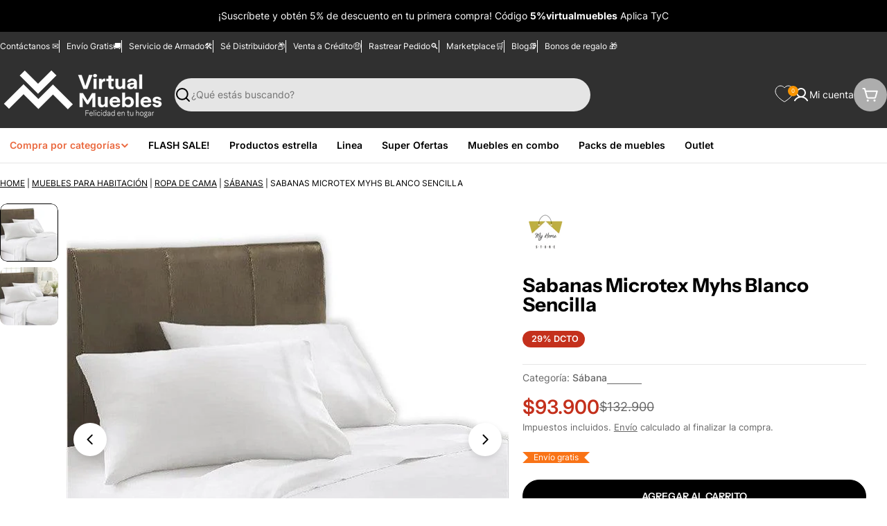

--- FILE ---
content_type: text/css
request_url: https://cdn.shopify.com/extensions/0199bed4-c92b-785d-a116-6a6dbffe2883/su_pay-69/assets/installments.css
body_size: -67
content:
.imgSumas {
  width: 30px;
  height: 30px;
  margin-left: 5px;
}

.imgSumasList {
  width: 80px;
  height: 80px;
  margin-left: 5px;
}


.installmentsList {
  margin-top: 15px;
  max-height: 300px; 
  overflow-y: auto;
  padding-left: 20px;
   list-style: none;
}



.modalOverlay {
  position: fixed;
  top: 0;
  left: 0;
  width: 100%;
  height: 100%;
  background: rgba(0, 0, 0, 0.5);
  align-items: center; 
  display: none;     
  justify-content: center; 
  z-index: 1000;
}

.modalOverlay.open {
  display: flex;             
}


.modalContent {
  position: relative;
  margin: 10px;
  background: white;
  padding: 20px;
  border-radius: 20px;
  max-width: 400px;
  width: 90%; 
  text-align: center;
  max-height: 80vh;       
   
}

.modalContent::-webkit-scrollbar {
  width: 6px;
}

.modalContent::-webkit-scrollbar-thumb {
  background: #ccc;
  border-radius: 3px;
}

.modalContent::-webkit-scrollbar-thumb:hover {
  background: #aaa;
}


.close {
  position: absolute;
  top: 10px;
  right: 15px;
  font-size: 22px;
  font-weight: bold;
  color: #333;
  cursor: pointer;
  transition: color 0.2s;
  border: none;
}

.seeMoreButton {
  background: none;
  border: none;
  color: #568eb4;
  cursor: pointer;
  font-weight: bold;
  text-decoration: underline;
  display: block;
}


.closeButton {
  color: #ff921e;
  border: none;
  padding: 8px 16px;
  margin-top: 15px;
  cursor: pointer;
  border-radius: 5px;
  font-weight: bold;}

.installments-banner {
  display: flex;
  align-items: center; 
  gap: 6px; 
  flex-wrap: wrap; 
   color: #568eb4;
}
.installmentsText--highlight {
  color: #d00;
  font-weight: bold;
}

.loadingText {
  font-size: 14px;
  color: #999;
}

.installmentsItems {
  font-size: 16px;
  line-height: 1.6;
  color: #3a4b67;
  margin: 4px 0;
}

@keyframes fadeIn {
  from {
    opacity: 0;
    transform: translateY(-10px);
  }
  to {
    opacity: 1;
    transform: translateY(0);
  }}



--- FILE ---
content_type: text/css
request_url: https://virtualmuebles.com/cdn/shop/t/124/assets/component-pickup-availability.css?v=85068413369604006321746624551
body_size: -323
content:
pickup-availability{display:block}pickup-availability[available]{min-height:8.4rem}.pickup-availability-preview{gap:1.2rem;border:.1rem solid rgba(var(--color-border),var(--color-border-alpha, 1));padding:1.5rem 1.6rem}.pickup-availability-info{padding-inline-end:4rem}.pickup-availability-button{position:absolute;top:50%;transform:translateY(-50%);inset-inline:auto 0}.pickup-availability-header{margin:0 1rem 1.6rem 0}.pickup-availability-variant{margin:.8rem 0 0;text-transform:capitalize}.pickup-availability-variant>*+strong{margin-inline-start:1rem}.pickup-availability-list__item{border-bottom:.1rem solid rgba(var(--color-foreground),.08);padding:1.6rem 0}.pickup-availability-list__item:first-child{border-top:.1rem solid rgba(var(--color-foreground),.08)}.pickup-availability-list__item>*{margin:0}.pickup-availability-list__item>*+*{margin-top:1rem}.pickup-availability-list__item .icon{position:relative;top:calc((var(--font-body-size) * var(--font-body-line-height) - 1.6rem) / 2);flex-shrink:0}.pickup-availability-address{font-style:normal}.pickup-availability-address p{margin:0}
/*# sourceMappingURL=/cdn/shop/t/124/assets/component-pickup-availability.css.map?v=85068413369604006321746624551 */


--- FILE ---
content_type: text/javascript
request_url: https://cdn.starapps.studio/apps/vsk/virtual-muebles-co/data.js
body_size: 77945
content:
"use strict";"undefined"==typeof window.starapps_data&&(window.starapps_data={}),"undefined"==typeof window.starapps_data.product_groups&&(window.starapps_data.product_groups=[{"id":3995140,"products_preset_id":5174,"collections_swatch":"custom_swatch","group_name":"Ahorrador de Espacio MADRID","option_name":null,"collections_preset_id":5173,"display_position":"top","products_swatch":"custom_swatch","mobile_products_preset_id":5174,"mobile_products_swatch":"custom_swatch","mobile_collections_preset_id":5173,"mobile_collections_swatch":"custom_swatch","same_products_preset_for_mobile":true,"same_collections_preset_for_mobile":true,"option_values":[{"id":5787993800870,"option_value":null,"handle":"gabinete-de-bano-oporto-wengue-ahorrador-de-espacio","published":true,"swatch_src":"url","swatch_value":null},{"id":7224659443878,"option_value":null,"handle":"gabinete-de-bano-oporto-blanco-ahorrador-de-espacio","published":true,"swatch_src":"url","swatch_value":null},{"id":7374251032742,"option_value":null,"handle":"gabinete-de-bano-oporto-wengue-ideal-para-ahorrar-espacio-x2","published":true,"swatch_src":"url","swatch_value":null},{"id":7416708399270,"option_value":null,"handle":"gabinete-de-bano-oporto-wengue-ahorrador-de-espacio-zf","published":true,"swatch_src":"url","swatch_value":null},{"id":7713694711974,"option_value":null,"handle":"gabinete-de-bano-oporto-wengue-con-variedad-de-entrepanos-zf-x2","published":true,"swatch_src":"url","swatch_value":null},{"id":7713694908582,"option_value":null,"handle":"gabinete-de-bano-oporto-chocolate-con-variedad-de-entrepanos-x2","published":true,"swatch_src":"url","swatch_value":null},{"id":7728417276070,"option_value":null,"handle":"gabinete-de-bano-oporto-miel-ahorrador-de-espacio","published":true,"swatch_src":"url","swatch_value":null},{"id":7846966755494,"option_value":null,"handle":"gabinete-de-bano-oporto-miel-con-variedad-de-entrepanos-x2","published":true,"swatch_src":"url","swatch_value":null}]},{"id":3932097,"products_preset_id":5174,"collections_swatch":"custom_swatch","group_name":"Alacena Adelle","option_name":null,"collections_preset_id":5173,"display_position":"top","products_swatch":"custom_swatch","mobile_products_preset_id":5174,"mobile_products_swatch":"custom_swatch","mobile_collections_preset_id":5173,"mobile_collections_swatch":"custom_swatch","same_products_preset_for_mobile":true,"same_collections_preset_for_mobile":true,"option_values":[{"id":7158986473638,"option_value":null,"handle":"alacena-multiusos-adelle-blanco-con-variedad-de-entrepanos","published":true,"swatch_src":"url","swatch_value":null},{"id":7230056136870,"option_value":null,"handle":"alacena-multiusos-adelle-wengue-con-cinco-entrepanos","published":true,"swatch_src":"url","swatch_value":null},{"id":7728417505446,"option_value":null,"handle":"alacena-multiusos-adelle-16mm-wengue-con-variedad-de-entrepanos","published":true,"swatch_src":"url","swatch_value":null},{"id":7784248279206,"option_value":null,"handle":"mueble-multiusos-adelle-blanco-con-variedad-de-entrepanos","published":true,"swatch_src":"url","swatch_value":null},{"id":7767844257958,"option_value":null,"handle":"alacena-multiusos-benna-nogal-y-wengue-con-cuatro-entrepanos-zf-1","published":true,"swatch_src":"url","swatch_value":null},{"id":7767844683942,"option_value":null,"handle":"alacena-multiusos-adelle-blanco-con-cuatro-entrepanos","published":true,"swatch_src":"url","swatch_value":null}]},{"id":3914068,"products_preset_id":5174,"collections_swatch":"custom_swatch","group_name":"Alacena Almena","option_name":null,"collections_preset_id":5173,"display_position":"top","products_swatch":"custom_swatch","mobile_products_preset_id":5174,"mobile_products_swatch":"custom_swatch","mobile_collections_preset_id":5173,"mobile_collections_swatch":"custom_swatch","same_products_preset_for_mobile":true,"same_collections_preset_for_mobile":true,"option_values":[{"id":7721182232742,"option_value":null,"handle":"alacena-almena-blanco-duqueza-con-puertas-y-gran-capacidad-de-almacenaje-zf","published":true,"swatch_src":"url","swatch_value":null},{"id":7724732547238,"option_value":null,"handle":"alacena-almena-blanco-duqueza-y-macadamia-con-puertas-y-gran-capacidad-de-almacenaje-zf","published":true,"swatch_src":"url","swatch_value":null}]},{"id":3914076,"products_preset_id":5174,"collections_swatch":"custom_swatch","group_name":"Alacena Aqua","option_name":null,"collections_preset_id":5173,"display_position":"top","products_swatch":"custom_swatch","mobile_products_preset_id":5174,"mobile_products_swatch":"custom_swatch","mobile_collections_preset_id":5173,"mobile_collections_swatch":"custom_swatch","same_products_preset_for_mobile":true,"same_collections_preset_for_mobile":true,"option_values":[{"id":7769876594854,"option_value":null,"handle":"alacena-aqua-blanco-y-cafe-claro-con-cuatro-puertas-abatibles","published":true,"swatch_src":"url","swatch_value":null},{"id":7782035161254,"option_value":null,"handle":"alacena-aqua-cafe-claro-y-blanco-con-cuatro-puertas-abatibles","published":true,"swatch_src":"url","swatch_value":null}]},{"id":1217116,"products_preset_id":5174,"collections_swatch":"custom_swatch","group_name":"Alacena Bagan","option_name":null,"collections_preset_id":5173,"display_position":"top","products_swatch":"custom_swatch","mobile_products_preset_id":5174,"mobile_products_swatch":"custom_swatch","mobile_collections_preset_id":5173,"mobile_collections_swatch":"custom_swatch","same_products_preset_for_mobile":true,"same_collections_preset_for_mobile":true,"option_values":[{"id":7046088753318,"option_value":null,"handle":"alacena-bagan-blanco-nevado-con-amplio-capacidad-de-almacenamiento-th","published":true,"swatch_src":"url","swatch_value":null},{"id":7109580357798,"option_value":null,"handle":"alacena-bagan-blanco-con-un-cajon-organizador","published":true,"swatch_src":"url","swatch_value":null},{"id":7762973360294,"option_value":null,"handle":"alacena-bagan-cafe-claro-con-un-cajon-organizador-zf","published":true,"swatch_src":"url","swatch_value":null},{"id":7762973556902,"option_value":null,"handle":"alacena-bagan-wengue-con-un-cajon-organizador-zf","published":true,"swatch_src":"url","swatch_value":null},{"id":7784255881382,"option_value":null,"handle":"mueble-multiusos-bagan-blanco-con-un-cajon-organizador","published":true,"swatch_src":"url","swatch_value":null},{"id":7855025356966,"option_value":null,"handle":"alacena-bagan-gris-con-un-cajon-organizador-zf","published":true,"swatch_src":"url","swatch_value":null}]},{"id":3914083,"products_preset_id":5174,"collections_swatch":"custom_swatch","group_name":"Alacena Bagan 6 puertas","option_name":null,"collections_preset_id":5173,"display_position":"top","products_swatch":"custom_swatch","mobile_products_preset_id":5174,"mobile_products_swatch":"custom_swatch","mobile_collections_preset_id":5173,"mobile_collections_swatch":"custom_swatch","same_products_preset_for_mobile":true,"same_collections_preset_for_mobile":true,"option_values":[{"id":7304580595878,"option_value":null,"handle":"alacena-bagan-blanco-con-un-cajon-y-seis-puertas-batientes","published":true,"swatch_src":"url","swatch_value":null},{"id":7481661587622,"option_value":null,"handle":"alacena-bagan-blanco-con-un-cajon-y-seis-puertas-batientes-zf","published":true,"swatch_src":"url","swatch_value":null},{"id":7365611061414,"option_value":null,"handle":"alacena-bagan-wengue-con-un-cajon-y-seis-puertas-batientes","published":true,"swatch_src":"url","swatch_value":null}]},{"id":295337,"products_preset_id":5174,"collections_swatch":"custom_swatch","group_name":"Alacena Barlovento","option_name":null,"collections_preset_id":5173,"display_position":"top","products_swatch":"custom_swatch","mobile_products_preset_id":5174,"mobile_products_swatch":"custom_swatch","mobile_collections_preset_id":5173,"mobile_collections_swatch":"custom_swatch","same_products_preset_for_mobile":true,"same_collections_preset_for_mobile":true,"option_values":[{"id":7166421041318,"option_value":null,"handle":"alacena-barlovento-fresno-y-blanco-cuenta-con-cinco-entrepanos-y-dos-puertas-batientes","published":true,"swatch_src":"url","swatch_value":null},{"id":7446124429478,"option_value":null,"handle":"alacena-barlovento-cafe-claro-y-blanco-cuenta-con-cinco-entrepanos-y-dos-puertas-batientes","published":true,"swatch_src":"url","swatch_value":null},{"id":5787878555814,"option_value":null,"handle":"alacena-barlovento-wengue-con-cinco-entrepanos-y-dos-puertas-batientes","published":true,"swatch_src":"url","swatch_value":null},{"id":7651808706726,"option_value":null,"handle":"alacena-barlovento-beige-y-blanco-vainilla-cuenta-con-cinco-entrepanos-y-dos-puertas-batientes-zf","published":true,"swatch_src":"url","swatch_value":null},{"id":7835837923494,"option_value":null,"handle":"alacena-nepal-blanco-cuenta-con-cinco-entrepanos-y-dos-puertas-batientes-zf","published":true,"swatch_src":"url","swatch_value":null},{"id":7755411521702,"option_value":null,"handle":"mueble-multiusos-barlovento-fresno-blanco-cuenta-con-cinco-entrepanos-y-dos-puertas-batientes","published":true,"swatch_src":"url","swatch_value":null},{"id":7835838021798,"option_value":null,"handle":"alacena-barlovento-wengue-cuenta-con-cinco-entrepanos-y-dos-puertas-batientes-zf","published":true,"swatch_src":"url","swatch_value":null},{"id":7755827118246,"option_value":null,"handle":"mueble-multiusos-barlovento-wengue-con-cinco-entrepanos-y-dos-puertas-batientes","published":true,"swatch_src":"url","swatch_value":null}]},{"id":3940511,"products_preset_id":5174,"collections_swatch":"custom_swatch","group_name":"Alacena Benna","option_name":null,"collections_preset_id":5173,"display_position":"top","products_swatch":"custom_swatch","mobile_products_preset_id":5174,"mobile_products_swatch":"custom_swatch","mobile_collections_preset_id":5173,"mobile_collections_swatch":"custom_swatch","same_products_preset_for_mobile":true,"same_collections_preset_for_mobile":true,"option_values":[{"id":7738010796198,"option_value":null,"handle":"alacena-multiusos-benna-humo-con-cuatro-entrepanos-zf","published":true,"swatch_src":"url","swatch_value":null},{"id":7737991135398,"option_value":null,"handle":"alacena-multiusos-benna-nevado-con-cuatro-entrepanos-zf","published":true,"swatch_src":"url","swatch_value":null},{"id":7737984417958,"option_value":null,"handle":"alacena-multiusos-benna-cafe-claro-y-wengue-con-cuatro-entrepanos-zf","published":true,"swatch_src":"url","swatch_value":null}]},{"id":3914085,"products_preset_id":5174,"collections_swatch":"custom_swatch","group_name":"Alacena Birsa","option_name":null,"collections_preset_id":5173,"display_position":"top","products_swatch":"custom_swatch","mobile_products_preset_id":5174,"mobile_products_swatch":"custom_swatch","mobile_collections_preset_id":5173,"mobile_collections_swatch":"custom_swatch","same_products_preset_for_mobile":true,"same_collections_preset_for_mobile":true,"option_values":[{"id":7918282113190,"option_value":null,"handle":"alacena-birsa-cafe-claro-y-blanco-dos-puertas-y-espacios-para-ubicar-alimentos-zf","published":true,"swatch_src":"url","swatch_value":null},{"id":7481660113062,"option_value":null,"handle":"alacena-birsa-blanco-y-cafe-claro-con-patas-de-madera-y-varios-entrepanos-zf","published":true,"swatch_src":"url","swatch_value":null}]},{"id":3927785,"products_preset_id":5174,"collections_swatch":"custom_swatch","group_name":"Alacena Cantabria","option_name":null,"collections_preset_id":5173,"display_position":"top","products_swatch":"custom_swatch","mobile_products_preset_id":5174,"mobile_products_swatch":"custom_swatch","mobile_collections_preset_id":5173,"mobile_collections_swatch":"custom_swatch","same_products_preset_for_mobile":true,"same_collections_preset_for_mobile":true,"option_values":[{"id":7191398088870,"option_value":null,"handle":"alacena-cantabria-moreno-con-gran-capacidad-de-almacenamiento","published":true,"swatch_src":"url","swatch_value":null},{"id":7922072748198,"option_value":null,"handle":"alacena-cantabria-blanco-con-cuatro-entrepanos-para-guardar-alimentos-zf","published":true,"swatch_src":"url","swatch_value":null}]},{"id":3912549,"products_preset_id":5174,"collections_swatch":"custom_swatch","group_name":"Alacena Catina (FENIX)","option_name":null,"collections_preset_id":5173,"display_position":"top","products_swatch":"custom_swatch","mobile_products_preset_id":5174,"mobile_products_swatch":"custom_swatch","mobile_collections_preset_id":5173,"mobile_collections_swatch":"custom_swatch","same_products_preset_for_mobile":true,"same_collections_preset_for_mobile":true,"option_values":[{"id":7159075799206,"option_value":null,"handle":"alacena-catina-blanco-y-wengue-con-gran-capacidad-de-almacenamiento","published":true,"swatch_src":"url","swatch_value":null},{"id":7405751206054,"option_value":null,"handle":"alacena-catina-blanco-y-beige-con-gran-capacidad-de-almacenamiento","published":true,"swatch_src":"url","swatch_value":null},{"id":7755826921638,"option_value":null,"handle":"mueble-multiusos-catina-blanco-y-wengue-con-gran-capacidad-de-almacenamiento","published":true,"swatch_src":"url","swatch_value":null},{"id":7755400118438,"option_value":null,"handle":"mueble-multiusos-fenix-blanco","published":true,"swatch_src":"url","swatch_value":null},{"id":7800849072294,"option_value":null,"handle":"alacena-fenix-blanco-con-gran-capacidad-de-almacenamiento-cf","published":true,"swatch_src":"url","swatch_value":null},{"id":7145098772646,"option_value":null,"handle":"alacena-fenix-blanco","published":true,"swatch_src":"url","swatch_value":null}]},{"id":3914114,"products_preset_id":5174,"collections_swatch":"custom_swatch","group_name":"Alacena Deck","option_name":null,"collections_preset_id":5173,"display_position":"top","products_swatch":"custom_swatch","mobile_products_preset_id":5174,"mobile_products_swatch":"custom_swatch","mobile_collections_preset_id":5173,"mobile_collections_swatch":"custom_swatch","same_products_preset_for_mobile":true,"same_collections_preset_for_mobile":true,"option_values":[{"id":7419592278182,"option_value":null,"handle":"alacena-benna-grafito-y-wengue-con-cinco-entrepanos-para-almacenamiento-zf","published":true,"swatch_src":"url","swatch_value":null},{"id":7221752987814,"option_value":null,"handle":"alacena-benna-wengue-con-cinco-entrepanos-para-almacenamiento-zf","published":true,"swatch_src":"url","swatch_value":null}]},{"id":3914133,"products_preset_id":5174,"collections_swatch":"custom_swatch","group_name":"Alacena Diamante","option_name":null,"collections_preset_id":5173,"display_position":"top","products_swatch":"custom_swatch","mobile_products_preset_id":5174,"mobile_products_swatch":"custom_swatch","mobile_collections_preset_id":5173,"mobile_collections_swatch":"custom_swatch","same_products_preset_for_mobile":true,"same_collections_preset_for_mobile":true,"option_values":[{"id":7346269126822,"option_value":null,"handle":"alacena-diamante-blanco-y-beige-amplios-espacios-para-guardar-alimentos-y-electrodomesticos","published":true,"swatch_src":"url","swatch_value":null},{"id":7344690495654,"option_value":null,"handle":"alacena-diamante-blanco-y-castano-amplios-espacios-para-guardar-alimentos-y-electrodomesticos","published":true,"swatch_src":"url","swatch_value":null},{"id":7369498362022,"option_value":null,"handle":"alacena-diamante-gris-con-dos-puertas-cuatro-entrepanos-y-amplio-espacio-de-almacenamiento","published":true,"swatch_src":"url","swatch_value":null},{"id":7755826659494,"option_value":null,"handle":"mueble-multiusos-diamante-gris-con-dos-puertas-cuatro-entrepanos-y-amplio-espacio-de-almacenamiento","published":true,"swatch_src":"url","swatch_value":null}]},{"id":1042247,"products_preset_id":5174,"collections_swatch":"custom_swatch","group_name":"Alacena Everton","option_name":null,"collections_preset_id":5173,"display_position":"top","products_swatch":"custom_swatch","mobile_products_preset_id":5174,"mobile_products_swatch":"custom_swatch","mobile_collections_preset_id":5173,"mobile_collections_swatch":"custom_swatch","same_products_preset_for_mobile":true,"same_collections_preset_for_mobile":true,"option_values":[{"id":7314358403238,"option_value":null,"handle":"alacena-everton-wengue-con-cuatro-puertas-y-patas-de-acero-zf","published":true,"swatch_src":"url","swatch_value":null},{"id":7458099986598,"option_value":null,"handle":"alacena-everton-blanco-con-cuatro-puertas-y-patas-de-acero","published":true,"swatch_src":"url","swatch_value":null}]},{"id":3928089,"products_preset_id":5174,"collections_swatch":"custom_swatch","group_name":"Alacena Faddei","option_name":null,"collections_preset_id":5173,"display_position":"top","products_swatch":"custom_swatch","mobile_products_preset_id":5174,"mobile_products_swatch":"custom_swatch","mobile_collections_preset_id":5173,"mobile_collections_swatch":"custom_swatch","same_products_preset_for_mobile":true,"same_collections_preset_for_mobile":true,"option_values":[{"id":7769622118566,"option_value":null,"handle":"alacena-faddei-blanco-duqueza-y-cafe-claro-con-amplia-capacidad-de-almacenamiento-zf","published":true,"swatch_src":"url","swatch_value":null},{"id":7651534405798,"option_value":null,"handle":"alacena-faddei-blanco-duqueza-y-miel-con-amplia-capaciddad-de-almacenamiento-zf","published":true,"swatch_src":"url","swatch_value":null},{"id":7694184710310,"option_value":null,"handle":"alacena-faddei-blanco-duqueza-con-amplia-capaciddad-de-almacenamiento","published":true,"swatch_src":"url","swatch_value":null},{"id":7628392595622,"option_value":null,"handle":"alacena-faddei-blanco-duqueza-y-beige-con-amplia-capaciddad-de-almacenamiento-zf","published":true,"swatch_src":"url","swatch_value":null}]},{"id":3928508,"products_preset_id":5174,"collections_swatch":"custom_swatch","group_name":"Alacena Goitia","option_name":null,"collections_preset_id":5173,"display_position":"top","products_swatch":"custom_swatch","mobile_products_preset_id":5174,"mobile_products_swatch":"custom_swatch","mobile_collections_preset_id":5173,"mobile_collections_swatch":"custom_swatch","same_products_preset_for_mobile":true,"same_collections_preset_for_mobile":true,"option_values":[{"id":7481669091494,"option_value":null,"handle":"alacena-goitia-wengue-con-dos-puertas-batientes-zf","published":true,"swatch_src":"url","swatch_value":null},{"id":7773177512102,"option_value":null,"handle":"alacena-goitia-blanco-con-dos-puertas-batientes-zf","published":true,"swatch_src":"url","swatch_value":null}]},{"id":3928541,"products_preset_id":5174,"collections_swatch":"custom_swatch","group_name":"Alacena Hobart","option_name":null,"collections_preset_id":5173,"display_position":"top","products_swatch":"custom_swatch","mobile_products_preset_id":5174,"mobile_products_swatch":"custom_swatch","mobile_collections_preset_id":5173,"mobile_collections_swatch":"custom_swatch","same_products_preset_for_mobile":true,"same_collections_preset_for_mobile":true,"option_values":[{"id":7481664667814,"option_value":null,"handle":"alacena-hobart-wengue-con-dos-puertas-batientes-zf","published":true,"swatch_src":"url","swatch_value":null},{"id":7321996329126,"option_value":null,"handle":"alacena-hobart-blanco-con-dos-puertas-batientes","published":true,"swatch_src":"url","swatch_value":null}]},{"id":1774212,"products_preset_id":5174,"collections_swatch":"custom_swatch","group_name":"Alacena Huzy","option_name":null,"collections_preset_id":5173,"display_position":"top","products_swatch":"custom_swatch","mobile_products_preset_id":5174,"mobile_products_swatch":"custom_swatch","mobile_collections_preset_id":5173,"mobile_collections_swatch":"custom_swatch","same_products_preset_for_mobile":true,"same_collections_preset_for_mobile":true,"option_values":[{"id":7223099326630,"option_value":null,"handle":"alacena-huzy-wengue-y-blanco-con-amplia-capacidad-de-almacenamiento","published":true,"swatch_src":"url","swatch_value":null},{"id":7485735829670,"option_value":null,"handle":"alacena-huzy-beige-y-blanco-con-amplia-capacidad-de-almacenamiento","published":true,"swatch_src":"url","swatch_value":null},{"id":7590060425382,"option_value":null,"handle":"alacena-huzy-blanco-y-wengue-con-amplia-capacidad-de-almacenamiento","published":true,"swatch_src":"url","swatch_value":null}]},{"id":4334439,"products_preset_id":5174,"collections_swatch":"custom_swatch","group_name":"Alacena Kazan","option_name":null,"collections_preset_id":5173,"display_position":"top","products_swatch":"custom_swatch","mobile_products_preset_id":5174,"mobile_products_swatch":"custom_swatch","mobile_collections_preset_id":5173,"mobile_collections_swatch":"custom_swatch","same_products_preset_for_mobile":true,"same_collections_preset_for_mobile":true,"option_values":[{"id":7403983437990,"option_value":null,"handle":"alacena-kazan-beige-y-gris-con-dos-puertas-y-entrepanos-zf","published":true,"swatch_src":"url","swatch_value":null},{"id":7976809857190,"option_value":null,"handle":"alacena-kazan-beige-y-gris-con-dos-puertas-y-entrepanos","published":true,"swatch_src":"url","swatch_value":null}]},{"id":3932091,"products_preset_id":5174,"collections_swatch":"custom_swatch","group_name":"Alacena Keira","option_name":null,"collections_preset_id":5173,"display_position":"top","products_swatch":"custom_swatch","mobile_products_preset_id":5174,"mobile_products_swatch":"custom_swatch","mobile_collections_preset_id":5173,"mobile_collections_swatch":"custom_swatch","same_products_preset_for_mobile":true,"same_collections_preset_for_mobile":true,"option_values":[{"id":7741792714918,"option_value":null,"handle":"alacena-keira-blanco-con-entrepanos-para-ubicar-elementos-de-cocina","published":true,"swatch_src":"url","swatch_value":null},{"id":7145105981606,"option_value":null,"handle":"alacena-keira-gris-y-blanco-con-entrepanos-para-ubicar-elementos-de-cocina","published":true,"swatch_src":"url","swatch_value":null}]},{"id":1152508,"products_preset_id":5174,"collections_swatch":"custom_swatch","group_name":"Alacena Nadir","option_name":null,"collections_preset_id":5173,"display_position":"top","products_swatch":"custom_swatch","mobile_products_preset_id":5174,"mobile_products_swatch":"custom_swatch","mobile_collections_preset_id":5173,"mobile_collections_swatch":"custom_swatch","same_products_preset_for_mobile":true,"same_collections_preset_for_mobile":true,"option_values":[{"id":7476187201702,"option_value":null,"handle":"alacena-nadir-blanco-duqueza-con-una-puerta-y-amplio-espacio-de-almacenamiento","published":true,"swatch_src":"url","swatch_value":null},{"id":7391717032102,"option_value":null,"handle":"alacena-nadir-blanco-nevado-con-una-puerta-y-amplio-espacio-de-almacenamiento","published":true,"swatch_src":"url","swatch_value":null},{"id":7769622380710,"option_value":null,"handle":"alacena-nadir-blanco-con-una-puerta-y-amplio-espacio-de-almacenamiento-zf","published":true,"swatch_src":"url","swatch_value":null},{"id":7621817106598,"option_value":null,"handle":"alacena-nadir-wengue-con-una-puerta-y-amplio-espacio-de-almacenamiento","published":true,"swatch_src":"url","swatch_value":null},{"id":7784251818150,"option_value":null,"handle":"mueble-multiusos-nadir-blanco-nevado-con-una-puerta-y-amplio-espacio-de-almacenamiento","published":true,"swatch_src":"url","swatch_value":null}]},{"id":3940521,"products_preset_id":5174,"collections_swatch":"custom_swatch","group_name":"Alacena Oshawa","option_name":null,"collections_preset_id":5173,"display_position":"top","products_swatch":"custom_swatch","mobile_products_preset_id":5174,"mobile_products_swatch":"custom_swatch","mobile_collections_preset_id":5173,"mobile_collections_swatch":"custom_swatch","same_products_preset_for_mobile":true,"same_collections_preset_for_mobile":true,"option_values":[{"id":7911391658150,"option_value":null,"handle":"alacena-oshawa-blanco-contien-un-cajon-y-cuatro-puertas-de-facil-ensamble","published":true,"swatch_src":"url","swatch_value":null},{"id":7911391756454,"option_value":null,"handle":"alacena-multiusos-oshawa-blanco-patas-y-manijas-de-acero","published":true,"swatch_src":"url","swatch_value":null}]},{"id":3940523,"products_preset_id":5174,"collections_swatch":"custom_swatch","group_name":"Alacena Soler","option_name":null,"collections_preset_id":5173,"display_position":"top","products_swatch":"custom_swatch","mobile_products_preset_id":5174,"mobile_products_swatch":"custom_swatch","mobile_collections_preset_id":5173,"mobile_collections_swatch":"custom_swatch","same_products_preset_for_mobile":true,"same_collections_preset_for_mobile":true,"option_values":[{"id":7875574562982,"option_value":null,"handle":"alacena-soler-blanca-de-madera-con-puertas-abatibles","published":true,"swatch_src":"url","swatch_value":null},{"id":7918281818278,"option_value":null,"handle":"alacena-soler-blanco-y-macadamia-con-dos-puertas-abatibles","published":true,"swatch_src":"url","swatch_value":null}]},{"id":3912560,"products_preset_id":5174,"collections_swatch":"custom_swatch","group_name":"Alacena Varese","option_name":null,"collections_preset_id":5173,"display_position":"top","products_swatch":"custom_swatch","mobile_products_preset_id":5174,"mobile_products_swatch":"custom_swatch","mobile_collections_preset_id":5173,"mobile_collections_swatch":"custom_swatch","same_products_preset_for_mobile":true,"same_collections_preset_for_mobile":true,"option_values":[{"id":6889627713702,"option_value":null,"handle":"alacena-varese-blanco","published":true,"swatch_src":"url","swatch_value":null},{"id":7409188602022,"option_value":null,"handle":"alacena-multiusos-varese-blanco-posee-un-estante-adicional-en-la-puerta-y-cuatro-entrepanos-zf","published":true,"swatch_src":"url","swatch_value":null},{"id":7623661715622,"option_value":null,"handle":"alacena-multiusos-varese-blanco-posee-un-estante-adicional-en-la-puerta-y-cuatro-entrepanos-mod","published":true,"swatch_src":"url","swatch_value":null},{"id":7699899941030,"option_value":null,"handle":"alacena-multiusos-varese-humo-y-blanco-vainilla-posee-un-estante-adicional-en-la-puerta-y-cuatro-entrepanos","published":true,"swatch_src":"url","swatch_value":null},{"id":7755408408742,"option_value":null,"handle":"mueble-multiusos-varese-blanco","published":true,"swatch_src":"url","swatch_value":null},{"id":7699909968038,"option_value":null,"handle":"alacena-multiusos-varese-cafe-claro-y-blanco-vainilla-posee-un-estante-adicional-en-la-puerta-y-cuatro-entrepanos","published":true,"swatch_src":"url","swatch_value":null}]},{"id":306565,"products_preset_id":5174,"collections_swatch":"custom_swatch","group_name":"Archivador Kova","option_name":null,"collections_preset_id":5173,"display_position":"top","products_swatch":"custom_swatch","mobile_products_preset_id":5174,"mobile_products_swatch":"custom_swatch","mobile_collections_preset_id":5173,"mobile_collections_swatch":"custom_swatch","same_products_preset_for_mobile":true,"same_collections_preset_for_mobile":true,"option_values":[{"id":7230119116966,"option_value":null,"handle":"archivador-kova-caoba-con-tres-cajones","published":true,"swatch_src":"url","swatch_value":null},{"id":7344898474150,"option_value":null,"handle":"archivador-kova-humo-tres-cajones-con-gran-capacidad-de-almacenamiento","published":true,"swatch_src":"url","swatch_value":null},{"id":7322023526566,"option_value":null,"handle":"archivador-kova-wengue-con-tres-cajones-zf","published":true,"swatch_src":"url","swatch_value":null},{"id":7458107850918,"option_value":null,"handle":"archivador-kova-blanco-duqueza-con-tres-cajones","published":true,"swatch_src":"url","swatch_value":null},{"id":7158932242598,"option_value":null,"handle":"archivador-kova-cafe-claro-con-tres-cajones","published":true,"swatch_src":"url","swatch_value":null},{"id":7344860889254,"option_value":null,"handle":"archivador-kova-blanco-tres-cajones-con-gran-capacidad-de-almacenamiento","published":true,"swatch_src":"url","swatch_value":null},{"id":7061622718630,"option_value":null,"handle":"organizador-kova-caoba-con-tres-cajones","published":true,"swatch_src":"url","swatch_value":null},{"id":7061630648486,"option_value":null,"handle":"organizador-kova-blanco-con-tres-cajones","published":true,"swatch_src":"url","swatch_value":null},{"id":7605037727910,"option_value":null,"handle":"archivador-kova-wengue-con-tres-cajones","published":true,"swatch_src":"url","swatch_value":null}]},{"id":1222447,"products_preset_id":5174,"collections_swatch":"custom_swatch","group_name":"Archivador Monat","option_name":null,"collections_preset_id":5173,"display_position":"top","products_swatch":"custom_swatch","mobile_products_preset_id":5174,"mobile_products_swatch":"custom_swatch","mobile_collections_preset_id":5173,"mobile_collections_swatch":"custom_swatch","same_products_preset_for_mobile":true,"same_collections_preset_for_mobile":true,"option_values":[{"id":7221774745766,"option_value":null,"handle":"archivador-monat-wengue-y-castano-con-tres-cajones","published":true,"swatch_src":"url","swatch_value":null},{"id":7193036390566,"option_value":null,"handle":"archivador-monat-negro-y-castano-con-cuatro-cajones","published":true,"swatch_src":"url","swatch_value":null}]},{"id":3914111,"products_preset_id":5174,"collections_swatch":"custom_swatch","group_name":"Archivador Multiusos Sandalo","option_name":null,"collections_preset_id":5173,"display_position":"top","products_swatch":"custom_swatch","mobile_products_preset_id":5174,"mobile_products_swatch":"custom_swatch","mobile_collections_preset_id":5173,"mobile_collections_swatch":"custom_swatch","same_products_preset_for_mobile":true,"same_collections_preset_for_mobile":true,"option_values":[{"id":7911391821990,"option_value":null,"handle":"archivador-multiusos-sandalo-wengue-con-cerradura-y-llave-para-puerta","published":true,"swatch_src":"url","swatch_value":null},{"id":7911459520678,"option_value":null,"handle":"archivador-multiusos-sandalo-wengue-con-cajones","published":true,"swatch_src":"url","swatch_value":null}]},{"id":3914086,"products_preset_id":5174,"collections_swatch":"custom_swatch","group_name":"Archivador Wow","option_name":null,"collections_preset_id":5173,"display_position":"top","products_swatch":"custom_swatch","mobile_products_preset_id":5174,"mobile_products_swatch":"custom_swatch","mobile_collections_preset_id":5173,"mobile_collections_swatch":"custom_swatch","same_products_preset_for_mobile":true,"same_collections_preset_for_mobile":true,"option_values":[{"id":7773178101926,"option_value":null,"handle":"archivador-wow-cafe-claro-y-blanco-movil-y-tres-cajones-zf","published":true,"swatch_src":"url","swatch_value":null},{"id":7782042894502,"option_value":null,"handle":"archivador-wow-cafe-claro-y-blanco-movil-y-tres-cajones","published":true,"swatch_src":"url","swatch_value":null}]},{"id":1042258,"products_preset_id":5174,"collections_swatch":"custom_swatch","group_name":"Bar Alto Lara","option_name":null,"collections_preset_id":5173,"display_position":"top","products_swatch":"custom_swatch","mobile_products_preset_id":5174,"mobile_products_swatch":"custom_swatch","mobile_collections_preset_id":5173,"mobile_collections_swatch":"custom_swatch","same_products_preset_for_mobile":true,"same_collections_preset_for_mobile":true,"option_values":[{"id":7369474244774,"option_value":null,"handle":"bar-alto-lara-caoba-y-blanco-nevado-con-amplio-espacio-porta-copas-y-patas-de-acero","published":true,"swatch_src":"url","swatch_value":null},{"id":7415749083302,"option_value":null,"handle":"bar-alto-lara-miel-y-plata-oscuro-con-amplio-espacio-porta-copas-y-patas-de-acero","published":true,"swatch_src":"url","swatch_value":null}]},{"id":3923954,"products_preset_id":5174,"collections_swatch":"custom_swatch","group_name":"Bar Alto Salvador","option_name":null,"collections_preset_id":5173,"display_position":"top","products_swatch":"custom_swatch","mobile_products_preset_id":5174,"mobile_products_swatch":"custom_swatch","mobile_collections_preset_id":5173,"mobile_collections_swatch":"custom_swatch","same_products_preset_for_mobile":true,"same_collections_preset_for_mobile":true,"option_values":[{"id":7363230007462,"option_value":null,"handle":"bar-alto-salvador-wengue-con-espacio-para-botellas-y-porta-copas","published":true,"swatch_src":"url","swatch_value":null},{"id":7371658887334,"option_value":null,"handle":"bar-alto-salvador-cobre-con-amplio-espacio-de-almacenamiento-y-porta-copas","published":true,"swatch_src":"url","swatch_value":null}]},{"id":3925309,"products_preset_id":5174,"collections_swatch":"custom_swatch","group_name":"Bar Ame","option_name":null,"collections_preset_id":5173,"display_position":"top","products_swatch":"custom_swatch","mobile_products_preset_id":5174,"mobile_products_swatch":"custom_swatch","mobile_collections_preset_id":5173,"mobile_collections_swatch":"custom_swatch","same_products_preset_for_mobile":true,"same_collections_preset_for_mobile":true,"option_values":[{"id":6135283056806,"option_value":null,"handle":"bar-ame-paramo-con-patas-metalicas-y-variedad-de-entrepanos-internos","published":true,"swatch_src":"url","swatch_value":null},{"id":7159576166566,"option_value":null,"handle":"bar-ame-cafe-claro-con-espacio-para-botellas-y-porta-copas","published":true,"swatch_src":"url","swatch_value":null}]},{"id":3925321,"products_preset_id":5174,"collections_swatch":"custom_swatch","group_name":"Bar Archipielago","option_name":null,"collections_preset_id":5173,"display_position":"top","products_swatch":"custom_swatch","mobile_products_preset_id":5174,"mobile_products_swatch":"custom_swatch","mobile_collections_preset_id":5173,"mobile_collections_swatch":"custom_swatch","same_products_preset_for_mobile":true,"same_collections_preset_for_mobile":true,"option_values":[{"id":7780719919270,"option_value":null,"handle":"bar-archipielago-blanco-con-espacio-para-organizar-licores-u-objetos-decorativos-zf","published":true,"swatch_src":"url","swatch_value":null},{"id":7780720115878,"option_value":null,"handle":"bar-archipielago-wengue-con-espacio-para-organizar-licores-u-objetos-decorativos-manijas-metalicas-zf","published":true,"swatch_src":"url","swatch_value":null}]},{"id":3925323,"products_preset_id":5174,"collections_swatch":"custom_swatch","group_name":"Bar Ascher","option_name":null,"collections_preset_id":5173,"display_position":"top","products_swatch":"custom_swatch","mobile_products_preset_id":5174,"mobile_products_swatch":"custom_swatch","mobile_collections_preset_id":5173,"mobile_collections_swatch":"custom_swatch","same_products_preset_for_mobile":true,"same_collections_preset_for_mobile":true,"option_values":[{"id":7890743885990,"option_value":null,"handle":"bar-ascher-wengue-con-gran-capacidad-de-almacenamiento-zf","published":true,"swatch_src":"url","swatch_value":null},{"id":7404002082982,"option_value":null,"handle":"bar-ascher-beige-con-dos-puertas-y-porta-copas-zf","published":true,"swatch_src":"url","swatch_value":null},{"id":7371875778726,"option_value":null,"handle":"bar-ascher-wengue-con-gran-capacidad-de-almacenamiento-zf-1","published":true,"swatch_src":"url","swatch_value":null}]},{"id":1200773,"products_preset_id":5174,"collections_swatch":"custom_swatch","group_name":"Bar Cart","option_name":null,"collections_preset_id":5173,"display_position":"top","products_swatch":"custom_swatch","mobile_products_preset_id":5174,"mobile_products_swatch":"custom_swatch","mobile_collections_preset_id":5173,"mobile_collections_swatch":"custom_swatch","same_products_preset_for_mobile":true,"same_collections_preset_for_mobile":true,"option_values":[{"id":7409205674150,"option_value":null,"handle":"bar-cart-argus-wengue-con-espacio-para-botellas-y-porta-copas-zf","published":true,"swatch_src":"url","swatch_value":null},{"id":7302393102502,"option_value":null,"handle":"bar-cart-argus-grafito-con-espacio-para-botellas-y-porta-copas","published":true,"swatch_src":"url","swatch_value":null}]},{"id":3925414,"products_preset_id":5174,"collections_swatch":"custom_swatch","group_name":"Bar Cart Argus","option_name":null,"collections_preset_id":5173,"display_position":"top","products_swatch":"custom_swatch","mobile_products_preset_id":5174,"mobile_products_swatch":"custom_swatch","mobile_collections_preset_id":5173,"mobile_collections_swatch":"custom_swatch","same_products_preset_for_mobile":true,"same_collections_preset_for_mobile":true,"option_values":[{"id":7093069873318,"option_value":null,"handle":"bar-cart-argus-chocolate-con-puerta-y-patas-con-rodachines","published":true,"swatch_src":"url","swatch_value":null},{"id":7093151760550,"option_value":null,"handle":"bar-cart-argus-humo-con-puerta-y-patas-con-rodachines","published":true,"swatch_src":"url","swatch_value":null},{"id":7223214833830,"option_value":null,"handle":"bar-cart-argus-gris-con-puerta-y-patas-con-rodachines","published":true,"swatch_src":"url","swatch_value":null},{"id":7302393102502,"option_value":null,"handle":"bar-cart-argus-grafito-con-espacio-para-botellas-y-porta-copas","published":true,"swatch_src":"url","swatch_value":null},{"id":7409205674150,"option_value":null,"handle":"bar-cart-argus-wengue-con-espacio-para-botellas-y-porta-copas-zf","published":true,"swatch_src":"url","swatch_value":null},{"id":7687806484646,"option_value":null,"handle":"bar-cart-argus-gris-para-almacenar-botellas-y-espacio-superior-para-ubicar-objetos-decorativos-zf-1","published":true,"swatch_src":"url","swatch_value":null},{"id":7694182219942,"option_value":null,"handle":"bar-cart-argus-con-una-puerta-y-patas-con-rodachines-zf","published":true,"swatch_src":"url","swatch_value":null},{"id":7721179414694,"option_value":null,"handle":"bar-cart-argus-blanco-duqueza-con-espacio-para-ubicar-copas-y-rodachines-zf","published":true,"swatch_src":"url","swatch_value":null},{"id":7741919920294,"option_value":null,"handle":"bar-cart-argus-wengue-con-rodachines","published":true,"swatch_src":"url","swatch_value":null},{"id":7752383070374,"option_value":null,"handle":"bar-cart-argus-rony-nogal-con-rodachines","published":true,"swatch_src":"url","swatch_value":null}]},{"id":1042261,"products_preset_id":5174,"collections_swatch":"custom_swatch","group_name":"Bar Celeste","option_name":null,"collections_preset_id":5173,"display_position":"top","products_swatch":"custom_swatch","mobile_products_preset_id":5174,"mobile_products_swatch":"custom_swatch","mobile_collections_preset_id":5173,"mobile_collections_swatch":"custom_swatch","same_products_preset_for_mobile":true,"same_collections_preset_for_mobile":true,"option_values":[{"id":7308323651750,"option_value":null,"handle":"bar-celeste-chocolate-dos-puertas-espacio-para-copas-y-vino","published":true,"swatch_src":"url","swatch_value":null},{"id":7346284134566,"option_value":null,"handle":"bar-celeste-wengue-con-espacio-para-organizar-botellas-de-vino-y-copas","published":true,"swatch_src":"url","swatch_value":null},{"id":7365613256870,"option_value":null,"handle":"bar-celeste-beige-dos-puertas-espacio-para-copas-y-vino","published":true,"swatch_src":"url","swatch_value":null}]},{"id":3925328,"products_preset_id":5174,"collections_swatch":"custom_swatch","group_name":"Bar Clasic","option_name":null,"collections_preset_id":5173,"display_position":"top","products_swatch":"custom_swatch","mobile_products_preset_id":5174,"mobile_products_swatch":"custom_swatch","mobile_collections_preset_id":5173,"mobile_collections_swatch":"custom_swatch","same_products_preset_for_mobile":true,"same_collections_preset_for_mobile":true,"option_values":[{"id":7302393266342,"option_value":null,"handle":"bar-clasic-wengue-y-cobre-con-espacio-para-botellas-y-porta-copas","published":true,"swatch_src":"url","swatch_value":null},{"id":7371107926182,"option_value":null,"handle":"bar-clasic-castano-con-espacio-para-botellas-y-porta-copas","published":true,"swatch_src":"url","swatch_value":null},{"id":7404014731430,"option_value":null,"handle":"bar-clasic-wengue-y-cobre-con-espacio-para-botellas-y-porta-copas-zf","published":true,"swatch_src":"url","swatch_value":null}]},{"id":1200749,"products_preset_id":5174,"collections_swatch":"custom_swatch","group_name":"Bar Dukaty","option_name":null,"collections_preset_id":5173,"display_position":"top","products_swatch":"custom_swatch","mobile_products_preset_id":5174,"mobile_products_swatch":"custom_swatch","mobile_collections_preset_id":5173,"mobile_collections_swatch":"custom_swatch","same_products_preset_for_mobile":true,"same_collections_preset_for_mobile":true,"option_values":[{"id":7311972335782,"option_value":null,"handle":"bar-dukaty-chocolate-con-rodachines-para-su-facil-desplazamiento","published":true,"swatch_src":"url","swatch_value":null},{"id":7365929664678,"option_value":null,"handle":"bar-dukaty-beige-con-rodachines-para-su-facil-desplazamiento","published":true,"swatch_src":"url","swatch_value":null},{"id":7363220373670,"option_value":null,"handle":"bar-dukaty-blanco-con-rodachines-para-su-facil-desplazamiento-zf","published":true,"swatch_src":"url","swatch_value":null},{"id":7371495964838,"option_value":null,"handle":"bar-dukaty-gris-con-rodachines-para-su-facil-desplazamiento-zf","published":true,"swatch_src":"url","swatch_value":null},{"id":7188756168870,"option_value":null,"handle":"bar-dukaty-wengue-con-rodachines-para-su-facil-desplazamiento","published":false,"swatch_src":"url","swatch_value":null},{"id":7619376644262,"option_value":null,"handle":"bar-dukaty-wengue-con-rodachines-para-su-facil-desplazamiento-zf","published":true,"swatch_src":"url","swatch_value":null}]},{"id":1773734,"products_preset_id":5174,"collections_swatch":"custom_swatch","group_name":"Bar Esquinero Ascher Beijing","option_name":null,"collections_preset_id":5173,"display_position":"top","products_swatch":"custom_swatch","mobile_products_preset_id":5174,"mobile_products_swatch":"custom_swatch","mobile_collections_preset_id":5173,"mobile_collections_swatch":"custom_swatch","same_products_preset_for_mobile":true,"same_collections_preset_for_mobile":true,"option_values":[{"id":7403996217510,"option_value":null,"handle":"bar-esquinero-ascher-wengue-con-dos-puertas-y-porta-copas-zf","published":true,"swatch_src":"url","swatch_value":null},{"id":7409189716134,"option_value":null,"handle":"bar-esquinero-ascher-beige-con-dos-puertas-y-porta-copas","published":true,"swatch_src":"url","swatch_value":null}]},{"id":1042260,"products_preset_id":5174,"collections_swatch":"custom_swatch","group_name":"Bar Esquinero Celeste","option_name":null,"collections_preset_id":5173,"display_position":"top","products_swatch":"custom_swatch","mobile_products_preset_id":5174,"mobile_products_swatch":"custom_swatch","mobile_collections_preset_id":5173,"mobile_collections_swatch":"custom_swatch","same_products_preset_for_mobile":true,"same_collections_preset_for_mobile":true,"option_values":[{"id":7311972139174,"option_value":null,"handle":"bar-esquinero-celeste-chocolate-con-dos-puertas-y-espacio-porta-copas-zf-1","published":true,"swatch_src":"url","swatch_value":null},{"id":7188757184678,"option_value":null,"handle":"bar-esquinero-celeste-castano-con-dos-puertas-y-espacio-portacopas","published":true,"swatch_src":"url","swatch_value":null},{"id":7311972958374,"option_value":null,"handle":"bar-esquinero-celeste-beige-con-dos-puertas-y-espacio-porta-copas","published":true,"swatch_src":"url","swatch_value":null},{"id":7158960816294,"option_value":null,"handle":"bar-esquinero-celeste-wengue-con-dos-puertas-y-espacio-porta-copas","published":true,"swatch_src":"url","swatch_value":null},{"id":7455363891366,"option_value":null,"handle":"bar-esquinero-celeste-humo-con-dos-puertas-y-espacio-portacopas-zf","published":true,"swatch_src":"url","swatch_value":null},{"id":7403989336230,"option_value":null,"handle":"bar-esquinero-celeste-chocolate-con-dos-puertas-y-espacio-porta-copas-zf","published":true,"swatch_src":"url","swatch_value":null},{"id":7371460575398,"option_value":null,"handle":"bar-esquinero-celeste-gris-con-dos-puertas-y-espacio-porta-copas-zf","published":true,"swatch_src":"url","swatch_value":null},{"id":7371459362982,"option_value":null,"handle":"bar-esquinero-celeste-blanco-nevado-con-dos-puertas-y-espacio-porta-copas-zf","published":true,"swatch_src":"url","swatch_value":null},{"id":7365614239910,"option_value":null,"handle":"bar-esquinero-celeste-nogal-con-dos-puertas-y-espacio-porta-copas","published":true,"swatch_src":"url","swatch_value":null},{"id":7365539758246,"option_value":null,"handle":"bar-esquinero-celeste-macadamia-con-dos-puertas-y-espacio-porta-copas","published":true,"swatch_src":"url","swatch_value":null}]},{"id":3929560,"products_preset_id":5174,"collections_swatch":"custom_swatch","group_name":"Bar Esquinero Chicago","option_name":null,"collections_preset_id":5173,"display_position":"top","products_swatch":"custom_swatch","mobile_products_preset_id":5174,"mobile_products_swatch":"custom_swatch","mobile_collections_preset_id":5173,"mobile_collections_swatch":"custom_swatch","same_products_preset_for_mobile":true,"same_collections_preset_for_mobile":true,"option_values":[{"id":7855025946790,"option_value":null,"handle":"bar-esquinero-chicago-gris-con-colgador-de-copas-zf","published":true,"swatch_src":"url","swatch_value":null},{"id":7855026110630,"option_value":null,"handle":"bar-esquinero-chicago-agata-con-colgador-de-copas-zf","published":false,"swatch_src":"url","swatch_value":null},{"id":7890744082598,"option_value":null,"handle":"bar-esquinero-chicago-blanco-con-colgador-de-copas-zf","published":true,"swatch_src":"url","swatch_value":null}]},{"id":3929619,"products_preset_id":5174,"collections_swatch":"custom_swatch","group_name":"Bar Esquinero Marsel","option_name":null,"collections_preset_id":5173,"display_position":"top","products_swatch":"custom_swatch","mobile_products_preset_id":5174,"mobile_products_swatch":"custom_swatch","mobile_collections_preset_id":5173,"mobile_collections_swatch":"custom_swatch","same_products_preset_for_mobile":true,"same_collections_preset_for_mobile":true,"option_values":[{"id":7311972171942,"option_value":null,"handle":"bar-esquinero-marsel-caoba-y-miel-con-una-puerta-abatible-y-espacio-porta-copas-hc","published":true,"swatch_src":"url","swatch_value":null},{"id":7748940824742,"option_value":null,"handle":"bar-esquinero-marsel-castano-y-cafe-claro-con-una-puerta-abatible-y-espacio-porta-copas","published":true,"swatch_src":"url","swatch_value":null}]},{"id":419333,"products_preset_id":5174,"collections_swatch":"custom_swatch","group_name":"Bar Esquinero Orus","option_name":null,"collections_preset_id":5173,"display_position":"top","products_swatch":"custom_swatch","mobile_products_preset_id":5174,"mobile_products_swatch":"custom_swatch","mobile_collections_preset_id":5173,"mobile_collections_swatch":"custom_swatch","same_products_preset_for_mobile":true,"same_collections_preset_for_mobile":true,"option_values":[{"id":7330604384422,"option_value":null,"handle":"bar-esquinero-orus-macadamia-y-blanco-con-espacio-para-botellas-y-porta-copas-hc","published":true,"swatch_src":"url","swatch_value":null},{"id":7363182788774,"option_value":null,"handle":"bar-esquinero-orus-caoba-y-miel-con-espacio-para-botellas-y-porta-copas","published":true,"swatch_src":"url","swatch_value":null}]},{"id":3930178,"products_preset_id":5174,"collections_swatch":"custom_swatch","group_name":"Bar Esquinero Rony","option_name":null,"collections_preset_id":5173,"display_position":"top","products_swatch":"custom_swatch","mobile_products_preset_id":5174,"mobile_products_swatch":"custom_swatch","mobile_collections_preset_id":5173,"mobile_collections_swatch":"custom_swatch","same_products_preset_for_mobile":true,"same_collections_preset_for_mobile":true,"option_values":[{"id":7702381953190,"option_value":null,"handle":"bar-esquinero-rony-nogal-con-amplio-espacio-de-almacenamiento-y-porta-copas","published":true,"swatch_src":"url","swatch_value":null},{"id":7754413506726,"option_value":null,"handle":"bar-esquinero-rony-nogal-con-dos-puertas-abatibles","published":true,"swatch_src":"url","swatch_value":null}]},{"id":1042259,"products_preset_id":5174,"collections_swatch":"custom_swatch","group_name":"Bar Esquinero Sarume","option_name":null,"collections_preset_id":5173,"display_position":"top","products_swatch":"custom_swatch","mobile_products_preset_id":5174,"mobile_products_swatch":"custom_swatch","mobile_collections_preset_id":5173,"mobile_collections_swatch":"custom_swatch","same_products_preset_for_mobile":true,"same_collections_preset_for_mobile":true,"option_values":[{"id":7365910266022,"option_value":null,"handle":"bar-esquinero-sarume-nogalcon-amplio-espacio-de-almacenamiento-y-porta-copas","published":true,"swatch_src":"url","swatch_value":null},{"id":7365909086374,"option_value":null,"handle":"bar-esquinero-sarume-wengue-con-espacio-para-ocho-botellas-y-tres-entrepanos-zf","published":true,"swatch_src":"url","swatch_value":null},{"id":7371544133798,"option_value":null,"handle":"bar-esquinero-sarume-macadamia-con-espacio-para-ocho-botellas-y-tres-entrepanos","published":true,"swatch_src":"url","swatch_value":null},{"id":7371531583654,"option_value":null,"handle":"bar-esquinero-sarume-nogal-con-amplio-espacio-de-almacenamiento-y-porta-copas-1","published":true,"swatch_src":"url","swatch_value":null},{"id":7371566088358,"option_value":null,"handle":"bar-esquinero-nashira-miel-y-plata-oscuro-con-amplio-espacio-de-almacenamiento-y-porta-copas-1","published":true,"swatch_src":"url","swatch_value":null}]},{"id":3930192,"products_preset_id":5174,"collections_swatch":"custom_swatch","group_name":"Bar Esquinero Sharon","option_name":null,"collections_preset_id":5173,"display_position":"top","products_swatch":"custom_swatch","mobile_products_preset_id":5174,"mobile_products_swatch":"custom_swatch","mobile_collections_preset_id":5173,"mobile_collections_swatch":"custom_swatch","same_products_preset_for_mobile":true,"same_collections_preset_for_mobile":true,"option_values":[{"id":7344641343654,"option_value":null,"handle":"bar-esquinero-sharon-macadamia-con-espacio-superior-para-almacenar-copas-de-vino","published":true,"swatch_src":"url","swatch_value":null},{"id":7365633179814,"option_value":null,"handle":"bar-sharon-macadamia-con-dos-puertas-y-amplio-espacio-para-botellas","published":true,"swatch_src":"url","swatch_value":null},{"id":7738039468198,"option_value":null,"handle":"bar-esquinero-sharon-cafe-claro-con-espacio-superior-para-almacenar-copas-de-vino","published":true,"swatch_src":"url","swatch_value":null}]},{"id":3930229,"products_preset_id":5174,"collections_swatch":"custom_swatch","group_name":"Bar Esquinero Telmo","option_name":null,"collections_preset_id":5173,"display_position":"top","products_swatch":"custom_swatch","mobile_products_preset_id":5174,"mobile_products_swatch":"custom_swatch","mobile_collections_preset_id":5173,"mobile_collections_swatch":"custom_swatch","same_products_preset_for_mobile":true,"same_collections_preset_for_mobile":true,"option_values":[{"id":7365628887206,"option_value":null,"handle":"bar-esquinero-telmo-nogal-con-1-cajonera-para-almacenamiento","published":true,"swatch_src":"url","swatch_value":null},{"id":7365631738022,"option_value":null,"handle":"bar-esquinero-telmo-nogal-con-1-cajonera-para-almacenamiento-cop","published":true,"swatch_src":"url","swatch_value":null},{"id":7734656630950,"option_value":null,"handle":"bar-esquinero-telmo-chocolate-con-1-cajonera-para-almacenamiento","published":true,"swatch_src":"url","swatch_value":null}]},{"id":3930243,"products_preset_id":5174,"collections_swatch":"custom_swatch","group_name":"Bar Esquinero Wesley","option_name":null,"collections_preset_id":5173,"display_position":"top","products_swatch":"custom_swatch","mobile_products_preset_id":5174,"mobile_products_swatch":"custom_swatch","mobile_collections_preset_id":5173,"mobile_collections_swatch":"custom_swatch","same_products_preset_for_mobile":true,"same_collections_preset_for_mobile":true,"option_values":[{"id":7365917343910,"option_value":null,"handle":"bar-esquinero-wesley-wengue-y-miel-2-entrepanos-1-puerta","published":true,"swatch_src":"url","swatch_value":null},{"id":7365913772198,"option_value":null,"handle":"bar-esquinero-wesley-wengue-y-miel-con-dos-entrepanos-una-puerta","published":true,"swatch_src":"url","swatch_value":null}]},{"id":3930255,"products_preset_id":5174,"collections_swatch":"custom_swatch","group_name":"Bar Finland","option_name":null,"collections_preset_id":5173,"display_position":"top","products_swatch":"custom_swatch","mobile_products_preset_id":5174,"mobile_products_swatch":"custom_swatch","mobile_collections_preset_id":5173,"mobile_collections_swatch":"custom_swatch","same_products_preset_for_mobile":true,"same_collections_preset_for_mobile":true,"option_values":[{"id":7721189277862,"option_value":null,"handle":"bar-finland-blanco-duqueza-con-amplios-espacios-para-ubicar-botellas-zf","published":true,"swatch_src":"url","swatch_value":null},{"id":7721189441702,"option_value":null,"handle":"bar-finland-humo-con-amplios-espacios-para-ubicar-y-botellas-zf","published":true,"swatch_src":"url","swatch_value":null},{"id":7721189540006,"option_value":null,"handle":"bar-finland-wengue-con-amplios-espacios-para-ubicar-botellas-zf","published":true,"swatch_src":"url","swatch_value":null}]},{"id":3932040,"products_preset_id":5174,"collections_swatch":"custom_swatch","group_name":"Bar Lafert","option_name":null,"collections_preset_id":5173,"display_position":"top","products_swatch":"custom_swatch","mobile_products_preset_id":5174,"mobile_products_swatch":"custom_swatch","mobile_collections_preset_id":5173,"mobile_collections_swatch":"custom_swatch","same_products_preset_for_mobile":true,"same_collections_preset_for_mobile":true,"option_values":[{"id":7791694610598,"option_value":null,"handle":"bar-lafert-wengue-con-espacio-para-almacenamiento-de-copas-y-dos-puertas-abatibles","published":true,"swatch_src":"url","swatch_value":null},{"id":7791695265958,"option_value":null,"handle":"bar-lafert-blanco-con-espacio-para-almacenamiento-de-copas-y-dos-puertas-abatibles","published":true,"swatch_src":"url","swatch_value":null},{"id":7791695331494,"option_value":null,"handle":"bar-lafert-macadamia-con-dos-puertas-abatibles","published":true,"swatch_src":"url","swatch_value":null}]},{"id":1042262,"products_preset_id":5174,"collections_swatch":"custom_swatch","group_name":"Bar Lara","option_name":null,"collections_preset_id":5173,"display_position":"top","products_swatch":"custom_swatch","mobile_products_preset_id":5174,"mobile_products_swatch":"custom_swatch","mobile_collections_preset_id":5173,"mobile_collections_swatch":"custom_swatch","same_products_preset_for_mobile":true,"same_collections_preset_for_mobile":true,"option_values":[{"id":7395035218086,"option_value":null,"handle":"bar-lara-miel-y-plata-oscuro-con-dos-puertas-y-amplio-espacio-para-almacenamiento","published":true,"swatch_src":"url","swatch_value":null},{"id":5951657312422,"option_value":null,"handle":"bar-lara-wengue-con-dos-puertas-y-amplio-espacio-para-almacenamiento","published":true,"swatch_src":"url","swatch_value":null},{"id":7590062489766,"option_value":null,"handle":"bar-lara-caoba-y-blanco-perla-con-dos-puertas-y-amplio-espacio-para-almacenamiento","published":true,"swatch_src":"url","swatch_value":null}]},{"id":3932046,"products_preset_id":5174,"collections_swatch":"custom_swatch","group_name":"Bar Montero","option_name":null,"collections_preset_id":5173,"display_position":"top","products_swatch":"custom_swatch","mobile_products_preset_id":5174,"mobile_products_swatch":"custom_swatch","mobile_collections_preset_id":5173,"mobile_collections_swatch":"custom_swatch","same_products_preset_for_mobile":true,"same_collections_preset_for_mobile":true,"option_values":[{"id":7188758364326,"option_value":null,"handle":"bar-montero-grafito-amplio-espacio-para-botellas-y-porta-copas","published":true,"swatch_src":"url","swatch_value":null},{"id":7721191997606,"option_value":null,"handle":"bar-montero-wengue-con-amplios-espacios-para-ubicar-botellas-zf","published":true,"swatch_src":"url","swatch_value":null}]},{"id":3940529,"products_preset_id":5174,"collections_swatch":"custom_swatch","group_name":"Bar Movible Argus","option_name":null,"collections_preset_id":5173,"display_position":"top","products_swatch":"custom_swatch","mobile_products_preset_id":5174,"mobile_products_swatch":"custom_swatch","mobile_collections_preset_id":5173,"mobile_collections_swatch":"custom_swatch","same_products_preset_for_mobile":true,"same_collections_preset_for_mobile":true,"option_values":[{"id":7741919920294,"option_value":null,"handle":"bar-cart-argus-wengue-con-rodachines","published":true,"swatch_src":"url","swatch_value":null}]},{"id":3940532,"products_preset_id":5174,"collections_swatch":"custom_swatch","group_name":"Bar Movible Liam","option_name":null,"collections_preset_id":5173,"display_position":"top","products_swatch":"custom_swatch","mobile_products_preset_id":5174,"mobile_products_swatch":"custom_swatch","mobile_collections_preset_id":5173,"mobile_collections_swatch":"custom_swatch","same_products_preset_for_mobile":true,"same_collections_preset_for_mobile":true,"option_values":[{"id":7721179414694,"option_value":null,"handle":"bar-cart-argus-blanco-duqueza-con-espacio-para-ubicar-copas-y-rodachines-zf","published":true,"swatch_src":"url","swatch_value":null},{"id":7721179644070,"option_value":null,"handle":"bar-movible-liam-wengue-1-puerta-manija-y-amplios-espacios-para-ubicar-botellas-zf","published":true,"swatch_src":"url","swatch_value":null}]},{"id":3940582,"products_preset_id":5174,"collections_swatch":"custom_swatch","group_name":"Bar Nantes","option_name":null,"collections_preset_id":5173,"display_position":"top","products_swatch":"custom_swatch","mobile_products_preset_id":5174,"mobile_products_swatch":"custom_swatch","mobile_collections_preset_id":5173,"mobile_collections_swatch":"custom_swatch","same_products_preset_for_mobile":true,"same_collections_preset_for_mobile":true,"option_values":[{"id":7304581087398,"option_value":null,"handle":"bar-nantes-macadamia-y-blanco-con-espacio-para-botellas-y-porta-copas","published":true,"swatch_src":"url","swatch_value":null},{"id":7368017707174,"option_value":null,"handle":"bar-nantes-cafe-claro-y-blanco-con-espacio-para-botellas","published":true,"swatch_src":"url","swatch_value":null}]},{"id":419334,"products_preset_id":5174,"collections_swatch":"custom_swatch","group_name":"Bar Orus","option_name":null,"collections_preset_id":5173,"display_position":"top","products_swatch":"custom_swatch","mobile_products_preset_id":5174,"mobile_products_swatch":"custom_swatch","mobile_collections_preset_id":5173,"mobile_collections_swatch":"custom_swatch","same_products_preset_for_mobile":true,"same_collections_preset_for_mobile":true,"option_values":[{"id":5830744866982,"option_value":null,"handle":"bar-orus-miel-y-blanco-con-espacio-para-botellas-y-porta-copas","published":true,"swatch_src":"url","swatch_value":null},{"id":7092982055078,"option_value":null,"handle":"bar-orus-beige-y-blanco-con-dos-puertas-y-espacio-para-botellas-y-porta-copas","published":true,"swatch_src":"url","swatch_value":null}]},{"id":3942923,"products_preset_id":5174,"collections_swatch":"custom_swatch","group_name":"Barra de Cocina Arlet","option_name":null,"collections_preset_id":5173,"display_position":"top","products_swatch":"custom_swatch","mobile_products_preset_id":5174,"mobile_products_swatch":"custom_swatch","mobile_collections_preset_id":5173,"mobile_collections_swatch":"custom_swatch","same_products_preset_for_mobile":true,"same_collections_preset_for_mobile":true,"option_values":[{"id":7911392379046,"option_value":null,"handle":"barra-de-cocina-arlet-wengue-y-macadamia-con-amplios-espacios-de-almacenamiento","published":true,"swatch_src":"url","swatch_value":null},{"id":7911392280742,"option_value":null,"handle":"barra-de-cocina-arlet-blanco-y-macadamia-con-amplios-espacios-de-almacenamiento","published":true,"swatch_src":"url","swatch_value":null}]},{"id":3943001,"products_preset_id":5174,"collections_swatch":"custom_swatch","group_name":"Barra de Cocina Cala","option_name":null,"collections_preset_id":5173,"display_position":"top","products_swatch":"custom_swatch","mobile_products_preset_id":5174,"mobile_products_swatch":"custom_swatch","mobile_collections_preset_id":5173,"mobile_collections_swatch":"custom_swatch","same_products_preset_for_mobile":true,"same_collections_preset_for_mobile":true,"option_values":[{"id":6099814678694,"option_value":null,"handle":"barra-de-cocina-cala-blanco-y-cafe-claro-con-amplia-superficie-en-la-mesa-zf","published":true,"swatch_src":"url","swatch_value":null},{"id":7371451433126,"option_value":null,"handle":"barra-de-cocina-cala-blanco-y-beige-con-amplia-supeicie-en-la-mesa-zf","published":true,"swatch_src":"url","swatch_value":null},{"id":7371454415014,"option_value":null,"handle":"barra-de-cocina-cala-cafe-claro-y-blanco-con-amplia-supeicie-en-la-mesa-zf","published":true,"swatch_src":"url","swatch_value":null},{"id":7403664736422,"option_value":null,"handle":"barra-de-cocina-cala-blanco-y-cobre-con-amplia-supeicie-en-la-mesa-zf","published":true,"swatch_src":"url","swatch_value":null},{"id":7403667620006,"option_value":null,"handle":"barra-de-cocina-cala-wengue-e-ibiza-con-amplia-supeicie-en-la-mesa-zf","published":true,"swatch_src":"url","swatch_value":null},{"id":7403986354342,"option_value":null,"handle":"barra-de-cocina-cala-wengue-y-macadamia-con-amplia-superfie-en-la-mesa","published":true,"swatch_src":"url","swatch_value":null},{"id":7404723142822,"option_value":null,"handle":"barra-de-cocina-cala-wengue-y-cafe-claro-con-amplia-supeicie-en-la-mesa-zf","published":true,"swatch_src":"url","swatch_value":null},{"id":7416712298662,"option_value":null,"handle":"barra-de-cocina-cala-humo-y-blanco-nevado-con-amplia-supeicie-en-la-mesa-zf","published":true,"swatch_src":"url","swatch_value":null},{"id":7419499118758,"option_value":null,"handle":"barra-de-cocina-cala-blanco-duqueza-y-cafe-claro-con-amplia-superficie-en-la-mesa","published":false,"swatch_src":"url","swatch_value":null},{"id":7458091597990,"option_value":null,"handle":"barra-de-cocina-cala-blanco-y-piedra-con-amplia-superficie-en-la-mesa-zf","published":true,"swatch_src":"url","swatch_value":null},{"id":7628408324262,"option_value":null,"handle":"barra-de-cocina-cala-blanco-perla-y-piedra-con-amplia-superficie-zf","published":true,"swatch_src":"url","swatch_value":null},{"id":7640611586214,"option_value":null,"handle":"barra-de-cocina-cala-wengue-y-macadamia-con-amplia-superficie-en-la-mesa-zf","published":true,"swatch_src":"url","swatch_value":null},{"id":7640612503718,"option_value":null,"handle":"barra-de-cocina-cala-macadamia-y-wengue-con-amplia-superficie-en-la-mesa","published":true,"swatch_src":"url","swatch_value":null},{"id":7651387965606,"option_value":null,"handle":"barra-de-cocina-cala-nogal-y-piedra-con-entrepanos-zf","published":true,"swatch_src":"url","swatch_value":null},{"id":7694173667494,"option_value":null,"handle":"barra-de-cocina-cala-blanco-perla-y-cafe-claro-con-amplia-superficie-zf","published":true,"swatch_src":"url","swatch_value":null},{"id":7741795893414,"option_value":null,"handle":"barra-de-cocina-cala-wengue-y-cafe-claro-con-amplia-superficie-en-la-mesa","published":true,"swatch_src":"url","swatch_value":null}]},{"id":3942934,"products_preset_id":5174,"collections_swatch":"custom_swatch","group_name":"Barra de Cocina Cala 23","option_name":null,"collections_preset_id":5173,"display_position":"top","products_swatch":"custom_swatch","mobile_products_preset_id":5174,"mobile_products_swatch":"custom_swatch","mobile_collections_preset_id":5173,"mobile_collections_swatch":"custom_swatch","same_products_preset_for_mobile":true,"same_collections_preset_for_mobile":true,"option_values":[{"id":7365052891302,"option_value":null,"handle":"barra-de-cocina-cala-23-blanco-nevado-y-cafe-claro-con-amplia-superficie-en-la-mesa","published":true,"swatch_src":"url","swatch_value":null},{"id":7762974277798,"option_value":null,"handle":"barra-de-cocina-cala-23-wengue-y-cafe-claro-con-amplia-superficie-en-la-mesa-zf","published":true,"swatch_src":"url","swatch_value":null},{"id":7911392116902,"option_value":null,"handle":"barra-de-cocina-cala-23-blanco-y-macadamia-con-amplia-superficie-en-la-mesa","published":true,"swatch_src":"url","swatch_value":null},{"id":7911392313510,"option_value":null,"handle":"barra-de-cocina-cala-23-wengue-y-macadamia-con-amplia-superficie-en-la-mesa","published":true,"swatch_src":"url","swatch_value":null}]},{"id":3942962,"products_preset_id":5174,"collections_swatch":"custom_swatch","group_name":"Barra de Cocina Cala 40","option_name":null,"collections_preset_id":5173,"display_position":"top","products_swatch":"custom_swatch","mobile_products_preset_id":5174,"mobile_products_swatch":"custom_swatch","mobile_collections_preset_id":5173,"mobile_collections_swatch":"custom_swatch","same_products_preset_for_mobile":true,"same_collections_preset_for_mobile":true,"option_values":[{"id":7365042503846,"option_value":null,"handle":"barra-de-cocina-cala-40-blanco-nevado-y-cafe-claro-con-amplia-superficie-en-la-mesa","published":true,"swatch_src":"url","swatch_value":null},{"id":7640611586214,"option_value":null,"handle":"barra-de-cocina-cala-wengue-y-macadamia-con-amplia-superficie-en-la-mesa-zf","published":true,"swatch_src":"url","swatch_value":null}]},{"id":1042263,"products_preset_id":5174,"collections_swatch":"custom_swatch","group_name":"Barra de Cocina Diamante","option_name":null,"collections_preset_id":5173,"display_position":"top","products_swatch":"custom_swatch","mobile_products_preset_id":5174,"mobile_products_swatch":"custom_swatch","mobile_collections_preset_id":5173,"mobile_collections_swatch":"custom_swatch","same_products_preset_for_mobile":true,"same_collections_preset_for_mobile":true,"option_values":[{"id":7344721789094,"option_value":null,"handle":"barra-de-cocina-diamante-blanco-y-castano-con-dos-entrepanos","published":true,"swatch_src":"url","swatch_value":null},{"id":7368468463782,"option_value":null,"handle":"barra-de-cocina-diamante-wengue-y-blanco-con-dos-entrepanos","published":true,"swatch_src":"url","swatch_value":null},{"id":6988646482086,"option_value":null,"handle":"barra-de-cocina-diamante-blanco-y-cemento-con-dos-entrepanos","published":true,"swatch_src":"url","swatch_value":null},{"id":7415754522790,"option_value":null,"handle":"barra-de-cocina-diamante-blanco-y-beige-con-dos-entrepanos","published":true,"swatch_src":"url","swatch_value":null},{"id":7640615551142,"option_value":null,"handle":"barra-de-cocina-diamante-blanco-duqueza-y-miel-con-entrepanos-zf","published":true,"swatch_src":"url","swatch_value":null},{"id":7721193373862,"option_value":null,"handle":"barra-de-cocina-diamante-blanco-duqueza-y-beige-con-amplia-superficie-zf-1","published":true,"swatch_src":"url","swatch_value":null},{"id":7628393775270,"option_value":null,"handle":"barra-de-cocina-diamante-blanco-duqueza-y-beige-con-amplia-superficie-zf","published":true,"swatch_src":"url","swatch_value":null},{"id":7628394627238,"option_value":null,"handle":"barra-de-cocina-diamante-blanco-duqueza-y-agata-con-amplia-superficie-zf","published":true,"swatch_src":"url","swatch_value":null}]},{"id":3953958,"products_preset_id":5174,"collections_swatch":"custom_swatch","group_name":"Barra de Cocina Eris","option_name":null,"collections_preset_id":5173,"display_position":"top","products_swatch":"custom_swatch","mobile_products_preset_id":5174,"mobile_products_swatch":"custom_swatch","mobile_collections_preset_id":5173,"mobile_collections_swatch":"custom_swatch","same_products_preset_for_mobile":true,"same_collections_preset_for_mobile":true,"option_values":[{"id":7363921445030,"option_value":null,"handle":"barra-de-cocina-eris-cafe-claro-y-wengue-con-dos-puertas-batientes-zf","published":false,"swatch_src":"url","swatch_value":null},{"id":7458120368294,"option_value":null,"handle":"barra-de-cocina-eris-cafe-claro-y-blanco-con-dos-puertas-batientes-zf","published":true,"swatch_src":"url","swatch_value":null},{"id":7627964874918,"option_value":null,"handle":"barra-de-cocina-eris-macadamia-y-blanco-con-dos-puertas-batientes","published":true,"swatch_src":"url","swatch_value":null},{"id":7901667066022,"option_value":null,"handle":"barra-de-cocina-eris-cafe-claro-y-blanco-con-dos-puertas-batientes","published":true,"swatch_src":"url","swatch_value":null},{"id":7901667328166,"option_value":null,"handle":"barra-de-cocina-eris-cafe-claro-y-wengue-con-dos-puertas-batientes","published":true,"swatch_src":"url","swatch_value":null}]},{"id":3953973,"products_preset_id":5174,"collections_swatch":"custom_swatch","group_name":"Barra de Cocina Mayer","option_name":null,"collections_preset_id":5173,"display_position":"top","products_swatch":"custom_swatch","mobile_products_preset_id":5174,"mobile_products_swatch":"custom_swatch","mobile_collections_preset_id":5173,"mobile_collections_swatch":"custom_swatch","same_products_preset_for_mobile":true,"same_collections_preset_for_mobile":true,"option_values":[{"id":7901667164326,"option_value":null,"handle":"barra-de-cocina-mayer-blanco-y-macadamia-con-tres-entrepanos-para-ubicar-vasos-y-frascos","published":true,"swatch_src":"url","swatch_value":null},{"id":7371839144102,"option_value":null,"handle":"mesa-auxiliar-mayer-blanco-y-cafe-claro-con-amplia-supeicie-en-la-mesa-y-tres-entrepanos-zf","published":true,"swatch_src":"url","swatch_value":null},{"id":7061422080166,"option_value":null,"handle":"barra-de-cocina-mayer-wengue-y-miel-con-amplia-superficie-y-tres-entrepanos-zf","published":true,"swatch_src":"url","swatch_value":null},{"id":7901667426470,"option_value":null,"handle":"barra-de-cocina-mayer-wengue-y-macadamia-con-tres-entrepanos-para-ubicar-vasos-y-frascos","published":true,"swatch_src":"url","swatch_value":null}]},{"id":3957949,"products_preset_id":5174,"collections_swatch":"custom_swatch","group_name":"Barra de Cocina Movix","option_name":null,"collections_preset_id":5173,"display_position":"top","products_swatch":"custom_swatch","mobile_products_preset_id":5174,"mobile_products_swatch":"custom_swatch","mobile_collections_preset_id":5173,"mobile_collections_swatch":"custom_swatch","same_products_preset_for_mobile":true,"same_collections_preset_for_mobile":true,"option_values":[{"id":7901667459238,"option_value":null,"handle":"barra-de-cocina-movix-wengue-macadamia-con-dos-entrepanos-internos-para-almacenamiento","published":true,"swatch_src":"url","swatch_value":null},{"id":7901667262630,"option_value":null,"handle":"barra-de-cocina-movix-blanco-macadamia-con-dos-entrepanos-internos-para-almacenamiento","published":true,"swatch_src":"url","swatch_value":null}]},{"id":3957955,"products_preset_id":5174,"collections_swatch":"custom_swatch","group_name":"Barra de Cocina Polux","option_name":null,"collections_preset_id":5173,"display_position":"top","products_swatch":"custom_swatch","mobile_products_preset_id":5174,"mobile_products_swatch":"custom_swatch","mobile_collections_preset_id":5173,"mobile_collections_swatch":"custom_swatch","same_products_preset_for_mobile":true,"same_collections_preset_for_mobile":true,"option_values":[{"id":7684995973286,"option_value":null,"handle":"barra-de-cocina-polux-blanco-vainilla-y-beige-con-amplia-superficie-superior-y-entrepanos","published":true,"swatch_src":"url","swatch_value":null},{"id":6768178430118,"option_value":null,"handle":"barra-de-cocina-polux-beige-y-blanco-con-amplia-superficie-superior-y-entrepano-movil-interno","published":true,"swatch_src":"url","swatch_value":null}]},{"id":3957987,"products_preset_id":5174,"collections_swatch":"custom_swatch","group_name":"Barra de Cocina Portre","option_name":null,"collections_preset_id":5173,"display_position":"top","products_swatch":"custom_swatch","mobile_products_preset_id":5174,"mobile_products_swatch":"custom_swatch","mobile_collections_preset_id":5173,"mobile_collections_swatch":"custom_swatch","same_products_preset_for_mobile":true,"same_collections_preset_for_mobile":true,"option_values":[{"id":7922072682662,"option_value":null,"handle":"barra-de-cocina-portre-wengue-ibiza-con-amplia-superficie-en-la-mesa","published":true,"swatch_src":"url","swatch_value":null},{"id":7901667229862,"option_value":null,"handle":"barra-de-cocina-portre-blanco-y-macadamia-con-amplia-superficie-en-la-mesa","published":true,"swatch_src":"url","swatch_value":null},{"id":7855025717414,"option_value":null,"handle":"barra-de-cocina-portre-agata-con-amplia-supeicie-en-la-mesa-zf","published":true,"swatch_src":"url","swatch_value":null},{"id":7855025684646,"option_value":null,"handle":"barra-de-cocina-portre-gris-y-blanco-con-amplia-supeicie-en-la-mesa-zf","published":true,"swatch_src":"url","swatch_value":null}]},{"id":3958088,"products_preset_id":5174,"collections_swatch":"custom_swatch","group_name":"Barra de Cocina Samara","option_name":null,"collections_preset_id":5173,"display_position":"top","products_swatch":"custom_swatch","mobile_products_preset_id":5174,"mobile_products_swatch":"custom_swatch","mobile_collections_preset_id":5173,"mobile_collections_swatch":"custom_swatch","same_products_preset_for_mobile":true,"same_collections_preset_for_mobile":true,"option_values":[{"id":7404915556518,"option_value":null,"handle":"barra-de-cocina-samara-blanco-y-cafe-claro-con-dos-puertas-y-entrepanos-zf","published":true,"swatch_src":"url","swatch_value":null},{"id":7782045155494,"option_value":null,"handle":"barra-de-cocina-samara-blanco-y-piedra-con-tres-entrepanos-zf","published":true,"swatch_src":"url","swatch_value":null},{"id":7787294752934,"option_value":null,"handle":"barra-de-cocina-samara-wengue-e-ibiza-con-tres-entrepanos-zf","published":true,"swatch_src":"url","swatch_value":null},{"id":7787297112230,"option_value":null,"handle":"barra-de-cocina-samara-wengue-y-macadamia-con-tres-entrepanos-zf","published":true,"swatch_src":"url","swatch_value":null},{"id":7901667197094,"option_value":null,"handle":"barra-de-cocina-samara-blanco-y-macadamia-con-tres-entrepanos","published":true,"swatch_src":"url","swatch_value":null},{"id":7901667295398,"option_value":null,"handle":"barra-de-cocina-samara-blanco-y-piedra-con-tres-entrepanos","published":true,"swatch_src":"url","swatch_value":null},{"id":7901667393702,"option_value":null,"handle":"barra-de-cocina-samara-wengue-y-macadamia-con-tres-entrepanos","published":true,"swatch_src":"url","swatch_value":null},{"id":7901667492006,"option_value":null,"handle":"barra-de-cocina-samara-wengue-y-piedra-con-tres-entrepanos","published":true,"swatch_src":"url","swatch_value":null}]},{"id":1774213,"products_preset_id":5174,"collections_swatch":"custom_swatch","group_name":"Barra de Cocina Victory","option_name":null,"collections_preset_id":5173,"display_position":"top","products_swatch":"custom_swatch","mobile_products_preset_id":5174,"mobile_products_swatch":"custom_swatch","mobile_collections_preset_id":5173,"mobile_collections_swatch":"custom_swatch","same_products_preset_for_mobile":true,"same_collections_preset_for_mobile":true,"option_values":[{"id":7405039648934,"option_value":null,"handle":"barra-de-cocina-victory-wengue-y-cafe-claro-con-rodachines-zf","published":true,"swatch_src":"url","swatch_value":null},{"id":7321959399590,"option_value":null,"handle":"barra-de-cocina-victory-blanco-y-cafe-claro-con-rodachines-zf","published":true,"swatch_src":"url","swatch_value":null},{"id":7717614190758,"option_value":null,"handle":"barra-de-cocina-victory-blanco-nevado-y-macadamia-con-tres-entrepanos-zf","published":true,"swatch_src":"url","swatch_value":null},{"id":7717614420134,"option_value":null,"handle":"barra-de-cocina-victory-wengue-con-rodachines-zf","published":true,"swatch_src":"url","swatch_value":null}]},{"id":3940583,"products_preset_id":5174,"collections_swatch":"custom_swatch","group_name":"Bar Rayo","option_name":null,"collections_preset_id":5173,"display_position":"top","products_swatch":"custom_swatch","mobile_products_preset_id":5174,"mobile_products_swatch":"custom_swatch","mobile_collections_preset_id":5173,"mobile_collections_swatch":"custom_swatch","same_products_preset_for_mobile":true,"same_collections_preset_for_mobile":true,"option_values":[{"id":7256328274086,"option_value":null,"handle":"bar-rayo-blanco-espacio-para-botellas-y-porta-copas","published":true,"swatch_src":"url","swatch_value":null},{"id":7687811825830,"option_value":null,"handle":"bar-rayo-humo-espacio-para-botellas-y-porta-copas-zf","published":true,"swatch_src":"url","swatch_value":null}]},{"id":3943395,"products_preset_id":5174,"collections_swatch":"custom_swatch","group_name":"Bar Sienega","option_name":null,"collections_preset_id":5173,"display_position":"top","products_swatch":"custom_swatch","mobile_products_preset_id":5174,"mobile_products_swatch":"custom_swatch","mobile_collections_preset_id":5173,"mobile_collections_swatch":"custom_swatch","same_products_preset_for_mobile":true,"same_collections_preset_for_mobile":true,"option_values":[{"id":7158941319334,"option_value":null,"handle":"bar-sienega-cobre-con-espacio-para-botellas-y-porta-copas","published":true,"swatch_src":"url","swatch_value":null},{"id":7346235703462,"option_value":null,"handle":"bar-sienega-wengue-con-espacio-para-botellas-y-porta-copas","published":true,"swatch_src":"url","swatch_value":null}]},{"id":3943398,"products_preset_id":5174,"collections_swatch":"custom_swatch","group_name":"Bar Spirit","option_name":null,"collections_preset_id":5173,"display_position":"top","products_swatch":"custom_swatch","mobile_products_preset_id":5174,"mobile_products_swatch":"custom_swatch","mobile_collections_preset_id":5173,"mobile_collections_swatch":"custom_swatch","same_products_preset_for_mobile":true,"same_collections_preset_for_mobile":true,"option_values":[{"id":7724750766246,"option_value":null,"handle":"bar-spirit-blanco-duqueza-con-amplios-espacios-para-ubicar-copas-y-botellas-zf","published":true,"swatch_src":"url","swatch_value":null},{"id":7724751159462,"option_value":null,"handle":"bar-spirit-wengue-con-amplios-espacios-para-ubicar-copas-y-botellas-zf","published":true,"swatch_src":"url","swatch_value":null},{"id":7724751192230,"option_value":null,"handle":"bar-spirit-humo-con-amplios-espacios-para-ubicar-copas-y-botellas-zf","published":true,"swatch_src":"url","swatch_value":null}]},{"id":3943399,"products_preset_id":5174,"collections_swatch":"custom_swatch","group_name":"Bar Vany","option_name":null,"collections_preset_id":5173,"display_position":"top","products_swatch":"custom_swatch","mobile_products_preset_id":5174,"mobile_products_swatch":"custom_swatch","mobile_collections_preset_id":5173,"mobile_collections_swatch":"custom_swatch","same_products_preset_for_mobile":true,"same_collections_preset_for_mobile":true,"option_values":[{"id":7371884331174,"option_value":null,"handle":"bar-vany-miel-y-plata-oscuro-con-dos-puertas-abatibles-espacio-para-almacenamiento-de-vino-y-patas-de-acero","published":true,"swatch_src":"url","swatch_value":null},{"id":7825898766502,"option_value":null,"handle":"bar-bajo-vany-miel-y-plata-oscuro-con-espacio-para-almacenar-botellas-y-copas-de-vino-zf","published":true,"swatch_src":"url","swatch_value":null}]},{"id":3943401,"products_preset_id":5174,"collections_swatch":"custom_swatch","group_name":"Bar Zamba","option_name":null,"collections_preset_id":5173,"display_position":"top","products_swatch":"custom_swatch","mobile_products_preset_id":5174,"mobile_products_swatch":"custom_swatch","mobile_collections_preset_id":5173,"mobile_collections_swatch":"custom_swatch","same_products_preset_for_mobile":true,"same_collections_preset_for_mobile":true,"option_values":[{"id":7330603958438,"option_value":null,"handle":"bar-zamba-castano-con-amplio-espacio-para-almacenamiento","published":true,"swatch_src":"url","swatch_value":null},{"id":7782045941926,"option_value":null,"handle":"bar-zamba-wengue-con-dos-puertas-de-vidrio-espejo-y-colgador-de-copas","published":true,"swatch_src":"url","swatch_value":null}]},{"id":3943416,"products_preset_id":5174,"collections_swatch":"custom_swatch","group_name":"Bar Zenas","option_name":null,"collections_preset_id":5173,"display_position":"top","products_swatch":"custom_swatch","mobile_products_preset_id":5174,"mobile_products_swatch":"custom_swatch","mobile_collections_preset_id":5173,"mobile_collections_swatch":"custom_swatch","same_products_preset_for_mobile":true,"same_collections_preset_for_mobile":true,"option_values":[{"id":7385066176678,"option_value":null,"handle":"bar-zenas-chocolate-y-wengue-para-almacenar-botellas-y-espacio-superior-para-ubicar-objetos-decorativos","published":true,"swatch_src":"url","swatch_value":null},{"id":7371489771686,"option_value":null,"handle":"bar-zenas-gris-para-almacenar-botellas-y-espacio-superior-para-ubicar-objetos-decorativos-zf","published":true,"swatch_src":"url","swatch_value":null}]},{"id":1042264,"products_preset_id":5174,"collections_swatch":"custom_swatch","group_name":"Base Cama Doble Confort","option_name":null,"collections_preset_id":5173,"display_position":"top","products_swatch":"custom_swatch","mobile_products_preset_id":5174,"mobile_products_swatch":"custom_swatch","mobile_collections_preset_id":5173,"mobile_collections_swatch":"custom_swatch","same_products_preset_for_mobile":true,"same_collections_preset_for_mobile":true,"option_values":[{"id":6758588317862,"option_value":null,"handle":"base-cama-doble-confort-miel-incluye-tendido-de-tablas-ideal","published":true,"swatch_src":"url","swatch_value":null},{"id":6990229012646,"option_value":null,"handle":"base-cama-doble-confort-cobre-incluye-tendido-de-tablas-ideal","published":true,"swatch_src":"url","swatch_value":null},{"id":7330595635366,"option_value":null,"handle":"base-cama-doble-confort-wengue-incluye-tendido-de-tablas-ideal","published":true,"swatch_src":"url","swatch_value":null}]},{"id":1042439,"products_preset_id":5174,"collections_swatch":"custom_swatch","group_name":"Biblioteca Ascher Beijing","option_name":null,"collections_preset_id":5173,"display_position":"top","products_swatch":"custom_swatch","mobile_products_preset_id":5174,"mobile_products_swatch":"custom_swatch","mobile_collections_preset_id":5173,"mobile_collections_swatch":"custom_swatch","same_products_preset_for_mobile":true,"same_collections_preset_for_mobile":true,"option_values":[{"id":7158978642086,"option_value":null,"handle":"biblioteca-beijing-wengue-y-blanco","published":true,"swatch_src":"url","swatch_value":null},{"id":7179734024358,"option_value":null,"handle":"biblioteca-ascher-beige-y-blanco-con-cinco-entrepanos","published":true,"swatch_src":"url","swatch_value":null},{"id":7159058825382,"option_value":null,"handle":"biblioteca-ascher-chocolate-y-blanco-con-cinco-entrepanos","published":true,"swatch_src":"url","swatch_value":null},{"id":7737423495334,"option_value":null,"handle":"biblioteca-ascher-humo-y-blanco-duqueza-con-cinco-entrepanos","published":true,"swatch_src":"url","swatch_value":null},{"id":7784266465446,"option_value":null,"handle":"mueble-multiusos-beijing-wengue-y-blanco","published":true,"swatch_src":"url","swatch_value":null}]},{"id":1042466,"products_preset_id":5174,"collections_swatch":"custom_swatch","group_name":"Biblioteca Colima","option_name":null,"collections_preset_id":5173,"display_position":"top","products_swatch":"custom_swatch","mobile_products_preset_id":5174,"mobile_products_swatch":"custom_swatch","mobile_collections_preset_id":5173,"mobile_collections_swatch":"custom_swatch","same_products_preset_for_mobile":true,"same_collections_preset_for_mobile":true,"option_values":[{"id":7159051944102,"option_value":null,"handle":"biblioteca-colima-beige-con-variedad-de-entrepanos","published":true,"swatch_src":"url","swatch_value":null},{"id":7348968849574,"option_value":null,"handle":"biblioteca-colima-wengue-con-variedad-de-entrepanos","published":true,"swatch_src":"url","swatch_value":null}]},{"id":1616255,"products_preset_id":5174,"collections_swatch":"custom_swatch","group_name":"Biblioteca Enzo","option_name":null,"collections_preset_id":5173,"display_position":"top","products_swatch":"custom_swatch","mobile_products_preset_id":5174,"mobile_products_swatch":"custom_swatch","mobile_collections_preset_id":5173,"mobile_collections_swatch":"custom_swatch","same_products_preset_for_mobile":true,"same_collections_preset_for_mobile":true,"option_values":[{"id":7344866885798,"option_value":null,"handle":"biblioteca-enzo-nogal-con-espacio-para-pc-o-computador","published":true,"swatch_src":"url","swatch_value":null},{"id":7344917577894,"option_value":null,"handle":"biblioteca-enzo-humo-con-espacio-para-pc-o-computador","published":true,"swatch_src":"url","swatch_value":null},{"id":7344887398566,"option_value":null,"handle":"biblioteca-enzo-cafe-claro-con-espacio-para-pc-o-computador","published":true,"swatch_src":"url","swatch_value":null},{"id":7024346824870,"option_value":null,"handle":"escritorio-enzo-wengue-incluye-biblioteca-incorporada-con-amplios-espacios-para-objetos-decorativos","published":true,"swatch_src":"url","swatch_value":null}]},{"id":295280,"products_preset_id":5174,"collections_swatch":"custom_swatch","group_name":"Biblioteca Escalera Ascher Beijing","option_name":null,"collections_preset_id":5173,"display_position":"top","products_swatch":"custom_swatch","mobile_products_preset_id":5174,"mobile_products_swatch":"custom_swatch","mobile_collections_preset_id":5173,"mobile_collections_swatch":"custom_swatch","same_products_preset_for_mobile":true,"same_collections_preset_for_mobile":true,"option_values":[{"id":7330595799206,"option_value":null,"handle":"biblioteca-escalera-ascher-beige-con-variedad-de-espacios-para-libros-y-articulos-decorativos","published":true,"swatch_src":"url","swatch_value":null},{"id":7440217997478,"option_value":null,"handle":"biblioteca-escalera-ascher-chocolate-con-variedad-de-espacios-para-libros-y-articulos-decorativos","published":true,"swatch_src":"url","swatch_value":null},{"id":7132758048934,"option_value":null,"handle":"biblioteca-escalera-ascher-castano-con-variedad-de-espacios-para-libros-y-articulos-decorativos","published":true,"swatch_src":"url","swatch_value":null},{"id":7166419468454,"option_value":null,"handle":"biblioteca-escalera-ascher-moreno-con-variedad-de-espacios-para-libros-y-articulos-decorativos","published":true,"swatch_src":"url","swatch_value":null}]},{"id":1042467,"products_preset_id":5174,"collections_swatch":"custom_swatch","group_name":"Biblioteca Grecia","option_name":null,"collections_preset_id":5173,"display_position":"top","products_swatch":"custom_swatch","mobile_products_preset_id":5174,"mobile_products_swatch":"custom_swatch","mobile_collections_preset_id":5173,"mobile_collections_swatch":"custom_swatch","same_products_preset_for_mobile":true,"same_collections_preset_for_mobile":true,"option_values":[{"id":6989179584678,"option_value":null,"handle":"biblioteca-grecia-miel-con-tres-entrepanos-y-patas-plasticas","published":true,"swatch_src":"url","swatch_value":null},{"id":7550475174054,"option_value":null,"handle":"biblioteca-grecia-cafe-claro-con-tres-entrepanos-y-patas-plasticas","published":true,"swatch_src":"url","swatch_value":null}]},{"id":4012036,"products_preset_id":5174,"collections_swatch":"custom_swatch","group_name":"Biblioteca Hamburgo","option_name":null,"collections_preset_id":5173,"display_position":"top","products_swatch":"custom_swatch","mobile_products_preset_id":5174,"mobile_products_swatch":"custom_swatch","mobile_collections_preset_id":5173,"mobile_collections_swatch":"custom_swatch","same_products_preset_for_mobile":true,"same_collections_preset_for_mobile":true,"option_values":[{"id":7179733827750,"option_value":null,"handle":"biblioteca-hamburgo-wengue-con-cinco-entrepanos","published":true,"swatch_src":"url","swatch_value":null},{"id":7330596520102,"option_value":null,"handle":"biblioteca-hamburgo-castano-con-amplio-espacio-para-almacenamiento","published":true,"swatch_src":"url","swatch_value":null},{"id":7330596946086,"option_value":null,"handle":"biblioteca-hamburgo-castano-ideal-para-espacios-pequenos","published":true,"swatch_src":"url","swatch_value":null}]},{"id":3912692,"products_preset_id":5174,"collections_swatch":"custom_swatch","group_name":"Biblioteca Home 4 Ancho","option_name":null,"collections_preset_id":5173,"display_position":"top","products_swatch":"custom_swatch","mobile_products_preset_id":5174,"mobile_products_swatch":"custom_swatch","mobile_collections_preset_id":5173,"mobile_collections_swatch":"custom_swatch","same_products_preset_for_mobile":true,"same_collections_preset_for_mobile":true,"option_values":[{"id":7804512927910,"option_value":null,"handle":"biblioteca-home-nogal-y-wengue-con-cuatro-entrepanos-zf","published":true,"swatch_src":"url","swatch_value":null},{"id":7804512960678,"option_value":null,"handle":"biblioteca-home-blanco-con-cuatro-entrepanos-zf","published":true,"swatch_src":"url","swatch_value":null},{"id":7821344243878,"option_value":null,"handle":"biblioteca-home-plata-oscuro-y-blanco-con-cuatro-entrepanos-zf","published":true,"swatch_src":"url","swatch_value":null},{"id":7825896669350,"option_value":null,"handle":"biblioteca-home-blanco-con-cuatro-entrepanos-zf-en-madera","published":true,"swatch_src":"url","swatch_value":null},{"id":7826792710310,"option_value":null,"handle":"biblioteca-en-madera-home-blanco-con-cuatro-entrepanos-zf","published":true,"swatch_src":"url","swatch_value":null},{"id":7826794021030,"option_value":null,"handle":"biblioteca-en-madera-home-blanco-con-cuatro-entrepanos-zf-vertical","published":true,"swatch_src":"url","swatch_value":null},{"id":7855071297702,"option_value":null,"handle":"biblioteca-en-madera-home-blanco-con-cuatro-entrepanos-zf-para-sala","published":true,"swatch_src":"url","swatch_value":null},{"id":7781079220390,"option_value":null,"handle":"biblioteca-home-blanco-duqueza-con-cuatro-entrepanos","published":true,"swatch_src":"url","swatch_value":null},{"id":7781071323302,"option_value":null,"handle":"biblioteca-home-wengue-con-cuatro-entrepanos","published":true,"swatch_src":"url","swatch_value":null},{"id":7821377994918,"option_value":null,"handle":"biblioteca-home-wengue-con-cuatro-entrepanos-zf","published":true,"swatch_src":"url","swatch_value":null},{"id":7781082136742,"option_value":null,"handle":"biblioteca-home-macadamia-y-blanco-duqueza-con-cuatro-entrepanos","published":true,"swatch_src":"url","swatch_value":null}]},{"id":3912747,"products_preset_id":5174,"collections_swatch":"custom_swatch","group_name":"Biblioteca Home 5 Ancho","option_name":null,"collections_preset_id":5173,"display_position":"top","products_swatch":"custom_swatch","mobile_products_preset_id":5174,"mobile_products_swatch":"custom_swatch","mobile_collections_preset_id":5173,"mobile_collections_swatch":"custom_swatch","same_products_preset_for_mobile":true,"same_collections_preset_for_mobile":true,"option_values":[{"id":7787846664358,"option_value":null,"handle":"biblioteca-home-macadamia-y-blanco-duqueza-con-cinco-entrepanos","published":true,"swatch_src":"url","swatch_value":null},{"id":7821346078886,"option_value":null,"handle":"biblioteca-home-plata-oscuro-y-blanco-con-cinco-entrepanos-zf","published":true,"swatch_src":"url","swatch_value":null},{"id":7787846238374,"option_value":null,"handle":"biblioteca-home-wengue-con-cinco-entrepanos","published":true,"swatch_src":"url","swatch_value":null},{"id":7821677133990,"option_value":null,"handle":"biblioteca-negra-home-wengue-con-cinco-entrepanos-zf","published":true,"swatch_src":"url","swatch_value":null}]},{"id":3912751,"products_preset_id":5174,"collections_swatch":"custom_swatch","group_name":"Biblioteca Home Eco","option_name":null,"collections_preset_id":5173,"display_position":"top","products_swatch":"custom_swatch","mobile_products_preset_id":5174,"mobile_products_swatch":"custom_swatch","mobile_collections_preset_id":5173,"mobile_collections_swatch":"custom_swatch","same_products_preset_for_mobile":true,"same_collections_preset_for_mobile":true,"option_values":[{"id":7787846598822,"option_value":null,"handle":"biblioteca-home-eco-blanco-duqueza-con-cinco-entrepanos","published":true,"swatch_src":"url","swatch_value":null},{"id":7855025586342,"option_value":null,"handle":"biblioteca-home-eco-blanco-con-cinco-entrepanos-zf","published":true,"swatch_src":"url","swatch_value":null},{"id":7787846697126,"option_value":null,"handle":"biblioteca-home-eco-macadamia-y-blanco-duqueza-con-cinco-entrepanos","published":true,"swatch_src":"url","swatch_value":null},{"id":7787846369446,"option_value":null,"handle":"biblioteca-home-eco-wengue-con-cinco-entrepanos","published":true,"swatch_src":"url","swatch_value":null}]},{"id":3912754,"products_preset_id":5174,"collections_swatch":"custom_swatch","group_name":"Biblioteca Home Puertas","option_name":null,"collections_preset_id":5173,"display_position":"top","products_swatch":"custom_swatch","mobile_products_preset_id":5174,"mobile_products_swatch":"custom_swatch","mobile_collections_preset_id":5173,"mobile_collections_swatch":"custom_swatch","same_products_preset_for_mobile":true,"same_collections_preset_for_mobile":true,"option_values":[{"id":7804513026214,"option_value":null,"handle":"biblioteca-home-blanco-con-cinco-entrepanos-y-dos-puertas-abatibles-en-madera","published":true,"swatch_src":"url","swatch_value":null},{"id":7819820826790,"option_value":null,"handle":"biblioteca-home-blanco-con-cinco-entrepanos-y-dos-puertas-abatibles","published":true,"swatch_src":"url","swatch_value":null},{"id":7835838546086,"option_value":null,"handle":"biblioteca-home-blanco-con-cinco-entrepanos-y-dos-puertas-zf","published":true,"swatch_src":"url","swatch_value":null},{"id":7787165843622,"option_value":null,"handle":"biblioteca-home-blanco-duqueza-con-cinco-entrepanos-y-dos-puertas-abatibles","published":true,"swatch_src":"url","swatch_value":null},{"id":7781076041894,"option_value":null,"handle":"biblioteca-home-wengue-con-cinco-entrepanos-y-dos-puertas-abatibles","published":true,"swatch_src":"url","swatch_value":null},{"id":7804512993446,"option_value":null,"handle":"biblioteca-home-nogal-y-wengue-con-cinco-entrepanos-y-dos-puertas-abatibles-zf","published":true,"swatch_src":"url","swatch_value":null},{"id":7819820925094,"option_value":null,"handle":"biblioteca-home-wengue-con-cinco-entrepanos-y-dos-puertas-abatibles-zf","published":true,"swatch_src":"url","swatch_value":null},{"id":7819821056166,"option_value":null,"handle":"biblioteca-home-plata-oscuro-con-cinco-entrepanos-y-dos-puertas-abatibles-zf","published":true,"swatch_src":"url","swatch_value":null}]},{"id":1042447,"products_preset_id":5174,"collections_swatch":"custom_swatch","group_name":"Biblioteca India","option_name":null,"collections_preset_id":5173,"display_position":"top","products_swatch":"custom_swatch","mobile_products_preset_id":5174,"mobile_products_swatch":"custom_swatch","mobile_collections_preset_id":5173,"mobile_collections_swatch":"custom_swatch","same_products_preset_for_mobile":true,"same_collections_preset_for_mobile":true,"option_values":[{"id":6989221953702,"option_value":null,"handle":"biblioteca-india-beige-con-tres-entrepanos-y-cuatro-divisiones","published":true,"swatch_src":"url","swatch_value":null},{"id":7330596421798,"option_value":null,"handle":"biblioteca-india-caoba-con-variedad-de-espacios-para-articulos-decorativos","published":true,"swatch_src":"url","swatch_value":null}]},{"id":1042468,"products_preset_id":5174,"collections_swatch":"custom_swatch","group_name":"Biblioteca Lara","option_name":null,"collections_preset_id":5173,"display_position":"top","products_swatch":"custom_swatch","mobile_products_preset_id":5174,"mobile_products_swatch":"custom_swatch","mobile_collections_preset_id":5173,"mobile_collections_swatch":"custom_swatch","same_products_preset_for_mobile":true,"same_collections_preset_for_mobile":true,"option_values":[{"id":7302393397414,"option_value":null,"handle":"biblioteca-lara-miel-y-plata-oscuro-con-tres-puertas-con-apertura-push","published":true,"swatch_src":"url","swatch_value":null},{"id":7412526317734,"option_value":null,"handle":"biblioteca-lara-caoba-y-blanco-con-tres-puertas-con-apertura-push","published":true,"swatch_src":"url","swatch_value":null}]},{"id":4012037,"products_preset_id":5174,"collections_swatch":"custom_swatch","group_name":"Biblioteca Leroy","option_name":null,"collections_preset_id":5173,"display_position":"top","products_swatch":"custom_swatch","mobile_products_preset_id":5174,"mobile_products_swatch":"custom_swatch","mobile_collections_preset_id":5173,"mobile_collections_swatch":"custom_swatch","same_products_preset_for_mobile":true,"same_collections_preset_for_mobile":true,"option_values":[{"id":7875771662502,"option_value":null,"handle":"biblioteca-leroy-beige-con-variedad-de-entrepanos","published":true,"swatch_src":"url","swatch_value":null},{"id":7741803233446,"option_value":null,"handle":"biblioteca-leroy-cafe-claro-con-variedad-de-entrepanos","published":true,"swatch_src":"url","swatch_value":null},{"id":6094684618918,"option_value":null,"handle":"biblioteca-leroy-moca-ideal-para-espacios-pequenos","published":true,"swatch_src":"url","swatch_value":null}]},{"id":295278,"products_preset_id":5174,"collections_swatch":"custom_swatch","group_name":"Biblioteca Manchester","option_name":null,"collections_preset_id":5173,"display_position":"top","products_swatch":"custom_swatch","mobile_products_preset_id":5174,"mobile_products_swatch":"custom_swatch","mobile_collections_preset_id":5173,"mobile_collections_swatch":"custom_swatch","same_products_preset_for_mobile":true,"same_collections_preset_for_mobile":true,"option_values":[{"id":7302393168038,"option_value":null,"handle":"biblioteca-manchester-miel-y-caoba-con-dos-modulos-flotantes-y-tres-entrepanos","published":true,"swatch_src":"url","swatch_value":null},{"id":6812122054822,"option_value":null,"handle":"biblioteca-bored-beige-y-blanco-con-dos-modulos-flotantes-y-tres-entrepanos","published":true,"swatch_src":"url","swatch_value":null},{"id":7166419370150,"option_value":null,"handle":"biblioteca-bored-miel-y-blanco-con-dos-modulos-flotantes-y-tres-entrepanos","published":true,"swatch_src":"url","swatch_value":null},{"id":5971689046182,"option_value":null,"handle":"biblioteca-manchester-canela-y-nevado-con-dos-modulos-flotantes-y-tres-entrepanos","published":true,"swatch_src":"url","swatch_value":null},{"id":7225828016294,"option_value":null,"handle":"biblioteca-bored-cafe-claro-y-blanco-con-dos-modulos-flotantes-y-tres-entrepanos","published":true,"swatch_src":"url","swatch_value":null}]},{"id":6486612,"products_preset_id":5174,"collections_swatch":"custom_swatch","group_name":"Biblioteca Milan con Tres Entrepanos","option_name":null,"collections_preset_id":5173,"display_position":"top","products_swatch":"custom_swatch","mobile_products_preset_id":5174,"mobile_products_swatch":"custom_swatch","mobile_collections_preset_id":5173,"mobile_collections_swatch":"custom_swatch","same_products_preset_for_mobile":true,"same_collections_preset_for_mobile":true,"option_values":[{"id":7179734286502,"option_value":null,"handle":"biblioteca-milan-nogal-con-dos-puertas-abatibles-y-tres-entrepanos","published":true,"swatch_src":"url","swatch_value":null},{"id":7330596454566,"option_value":null,"handle":"biblioteca-milan-cobre-con-dos-puertas-abatibles-y-tres-entrepanos","published":true,"swatch_src":"url","swatch_value":null},{"id":7341435420838,"option_value":null,"handle":"biblioteca-milan-cafe-claro-con-dos-puertas-abatibles-y-tres-entrepanos","published":true,"swatch_src":"url","swatch_value":null},{"id":7330596389030,"option_value":null,"handle":"biblioteca-milan-wengue-con-dos-puertas-abatibles-y-tres-entrepanos","published":true,"swatch_src":"url","swatch_value":null},{"id":7166419599526,"option_value":null,"handle":"biblioteca-milan-beige-con-dos-puertas-abatibles-y-tres-entrepanos","published":true,"swatch_src":"url","swatch_value":null}]},{"id":3987816,"products_preset_id":5174,"collections_swatch":"custom_swatch","group_name":"Biblioteca Noah","option_name":null,"collections_preset_id":5173,"display_position":"top","products_swatch":"custom_swatch","mobile_products_preset_id":5174,"mobile_products_swatch":"custom_swatch","mobile_collections_preset_id":5173,"mobile_collections_swatch":"custom_swatch","same_products_preset_for_mobile":true,"same_collections_preset_for_mobile":true,"option_values":[{"id":7699918225574,"option_value":null,"handle":"biblioteca-noah-macadamia-y-blanco-vainilla-con-variedad-de-entrepanos","published":true,"swatch_src":"url","swatch_value":null},{"id":7890743230630,"option_value":null,"handle":"biblioteca-noah-wengue-y-blanco-vainilla-con-compartimientos-para-objetos-de-estudio","published":true,"swatch_src":"url","swatch_value":null}]},{"id":4023360,"products_preset_id":5174,"collections_swatch":"custom_swatch","group_name":"Biblioteca Nuwa","option_name":null,"collections_preset_id":5173,"display_position":"top","products_swatch":"custom_swatch","mobile_products_preset_id":5174,"mobile_products_swatch":"custom_swatch","mobile_collections_preset_id":5173,"mobile_collections_swatch":"custom_swatch","same_products_preset_for_mobile":true,"same_collections_preset_for_mobile":true,"option_values":[{"id":7782043320486,"option_value":null,"handle":"biblioteca-nuwa-wengue-con-variedad-de-espacios-para-libros-y-articulos-decorativos-zf-1","published":true,"swatch_src":"url","swatch_value":null},{"id":7022385266854,"option_value":null,"handle":"biblioteca-nuwa-wengue-con-variedad-de-espacios-para-libros-y-articulos-decorativos","published":true,"swatch_src":"url","swatch_value":null}]},{"id":4016273,"products_preset_id":5174,"collections_swatch":"custom_swatch","group_name":"Biblioteca Orus","option_name":null,"collections_preset_id":5173,"display_position":"top","products_swatch":"custom_swatch","mobile_products_preset_id":5174,"mobile_products_swatch":"custom_swatch","mobile_collections_preset_id":5173,"mobile_collections_swatch":"custom_swatch","same_products_preset_for_mobile":true,"same_collections_preset_for_mobile":true,"option_values":[{"id":7149663879334,"option_value":null,"handle":"biblioteca-orus-miel-y-caoba-con-cinco-entrepanos","published":true,"swatch_src":"url","swatch_value":null},{"id":7159530586278,"option_value":null,"handle":"biblioteca-orus-miel-y-blanco-con-cinco-entrepanos","published":true,"swatch_src":"url","swatch_value":null}]},{"id":1152532,"products_preset_id":5174,"collections_swatch":"custom_swatch","group_name":"Biblioteca Sarume","option_name":null,"collections_preset_id":5173,"display_position":"top","products_swatch":"custom_swatch","mobile_products_preset_id":5174,"mobile_products_swatch":"custom_swatch","mobile_collections_preset_id":5173,"mobile_collections_swatch":"custom_swatch","same_products_preset_for_mobile":true,"same_collections_preset_for_mobile":true,"option_values":[{"id":7346290491558,"option_value":null,"handle":"biblioteca-sarume-beige-con-cinco-entrepanos-dobles","published":true,"swatch_src":"url","swatch_value":null},{"id":7102793023654,"option_value":null,"handle":"biblioteca-sarume-wengue-con-cinco-entrepanos-dobles","published":true,"swatch_src":"url","swatch_value":null},{"id":7346341380262,"option_value":null,"handle":"biblioteca-sarume-milan-amplios-entrepanos-para-objetos-decorativos","published":true,"swatch_src":"url","swatch_value":null}]},{"id":1042445,"products_preset_id":5174,"collections_swatch":"custom_swatch","group_name":"Biblioteca Sory","option_name":null,"collections_preset_id":5173,"display_position":"top","products_swatch":"custom_swatch","mobile_products_preset_id":5174,"mobile_products_swatch":"custom_swatch","mobile_collections_preset_id":5173,"mobile_collections_swatch":"custom_swatch","same_products_preset_for_mobile":true,"same_collections_preset_for_mobile":true,"option_values":[{"id":7391723159718,"option_value":null,"handle":"biblioteca-sory-nogal-con-5-entrepanos-para-su-almacenamiento-zf","published":true,"swatch_src":"url","swatch_value":null},{"id":7384987369638,"option_value":null,"handle":"biblioteca-sory-cafe-claro-con-5-entrepanos-para-su-almacenamiento","published":true,"swatch_src":"url","swatch_value":null}]},{"id":1042442,"products_preset_id":5174,"collections_swatch":"custom_swatch","group_name":"Biblioteca Tonny","option_name":null,"collections_preset_id":5173,"display_position":"top","products_swatch":"custom_swatch","mobile_products_preset_id":5174,"mobile_products_swatch":"custom_swatch","mobile_collections_preset_id":5173,"mobile_collections_swatch":"custom_swatch","same_products_preset_for_mobile":true,"same_collections_preset_for_mobile":true,"option_values":[{"id":6812096004262,"option_value":null,"handle":"biblioteca-tonny-beige-y-blanco-con-variedad-de-espacios-para-libros-y-articulos-decorativos","published":true,"swatch_src":"url","swatch_value":null},{"id":7158933225638,"option_value":null,"handle":"biblioteca-tonny-avellana-y-wengue-con-variedad-de-entrepanos","published":true,"swatch_src":"url","swatch_value":null},{"id":8333584793766,"option_value":null,"handle":"biblioteca-tonny-blanco-con-variedad-de-espacios-para-libros-y-articulos-decorativos-zf","published":true,"swatch_src":"url","swatch_value":null},{"id":8333584826534,"option_value":null,"handle":"biblioteca-tonny-wengue-con-variedad-de-espacios-para-libros-y-articulos-decorativos-zf","published":true,"swatch_src":"url","swatch_value":null}]},{"id":4016270,"products_preset_id":5174,"collections_swatch":"custom_swatch","group_name":"Biblioteca Tooms","option_name":null,"collections_preset_id":5173,"display_position":"top","products_swatch":"custom_swatch","mobile_products_preset_id":5174,"mobile_products_swatch":"custom_swatch","mobile_collections_preset_id":5173,"mobile_collections_swatch":"custom_swatch","same_products_preset_for_mobile":true,"same_collections_preset_for_mobile":true,"option_values":[{"id":7922072780966,"option_value":null,"handle":"biblioteca-tooms-humo-con-dos-puertas-y-tres-entrepanos-zf","published":true,"swatch_src":"url","swatch_value":null},{"id":7403991892134,"option_value":null,"handle":"biblioteca-tooms-wengue-con-dos-puertas-y-tres-entrepanos","published":true,"swatch_src":"url","swatch_value":null}]},{"id":6473218,"products_preset_id":5174,"collections_swatch":"custom_swatch","group_name":"Butaco Alto Elena","option_name":null,"collections_preset_id":5173,"display_position":"top","products_swatch":"custom_swatch","mobile_products_preset_id":5174,"mobile_products_swatch":"custom_swatch","mobile_collections_preset_id":5173,"mobile_collections_swatch":"custom_swatch","same_products_preset_for_mobile":true,"same_collections_preset_for_mobile":true,"option_values":[{"id":8550894567590,"option_value":null,"handle":"silla-para-bar-elena-color-negro-diseno-moderno","published":true,"swatch_src":"url","swatch_value":null},{"id":8550895091878,"option_value":null,"handle":"silla-para-bar-elena-color-terracota-diseno-moderno","published":true,"swatch_src":"url","swatch_value":null},{"id":8550894764198,"option_value":null,"handle":"silla-para-bar-elena-color-taupe-diseno-moderno","published":true,"swatch_src":"url","swatch_value":null},{"id":8550895419558,"option_value":null,"handle":"silla-para-bar-elena-color-verde-oliva-diseno-moderno","published":true,"swatch_src":"url","swatch_value":null}]},{"id":6473219,"products_preset_id":5174,"collections_swatch":"custom_swatch","group_name":"Butaco Alto Paraiso","option_name":null,"collections_preset_id":5173,"display_position":"top","products_swatch":"custom_swatch","mobile_products_preset_id":5174,"mobile_products_swatch":"custom_swatch","mobile_collections_preset_id":5173,"mobile_collections_swatch":"custom_swatch","same_products_preset_for_mobile":true,"same_collections_preset_for_mobile":true,"option_values":[{"id":8550901317798,"option_value":null,"handle":"silla-para-bar-paraiso-color-negro-diseno-moderno","published":false,"swatch_src":"url","swatch_value":null},{"id":8550901612710,"option_value":null,"handle":"silla-para-bar-paraiso-color-taupe-diseno-moderno","published":true,"swatch_src":"url","swatch_value":null},{"id":8550901743782,"option_value":null,"handle":"silla-para-bar-paraiso-color-terracota-diseno-moderno","published":true,"swatch_src":"url","swatch_value":null},{"id":8550901973158,"option_value":null,"handle":"silla-para-bar-paraiso-color-verde-olivo-diseno-moderno","published":true,"swatch_src":"url","swatch_value":null}]},{"id":6473217,"products_preset_id":5174,"collections_swatch":"custom_swatch","group_name":"Butaco Alto Rio","option_name":null,"collections_preset_id":5173,"display_position":"top","products_swatch":"custom_swatch","mobile_products_preset_id":5174,"mobile_products_swatch":"custom_swatch","mobile_collections_preset_id":5173,"mobile_collections_swatch":"custom_swatch","same_products_preset_for_mobile":true,"same_collections_preset_for_mobile":true,"option_values":[{"id":8550200869030,"option_value":null,"handle":"butaco-para-barra-rio-color-negro-diseno-moderno","published":true,"swatch_src":"url","swatch_value":null},{"id":8550203654310,"option_value":null,"handle":"silla-para-bar-rio-color-terracota-diseno-moderno","published":true,"swatch_src":"file","swatch_value":null},{"id":8550203916454,"option_value":null,"handle":"silla-para-bar-rio-color-verde-olivo-diseno-moderno","published":true,"swatch_src":"file","swatch_value":null}]},{"id":5721385,"products_preset_id":5174,"collections_swatch":"custom_swatch","group_name":"Butaco Apilable Maison","option_name":null,"collections_preset_id":5173,"display_position":"top","products_swatch":"custom_swatch","mobile_products_preset_id":5174,"mobile_products_swatch":"custom_swatch","mobile_collections_preset_id":5173,"mobile_collections_swatch":"custom_swatch","same_products_preset_for_mobile":true,"same_collections_preset_for_mobile":true,"option_values":[{"id":8426860970150,"option_value":null,"handle":"butaco-apilable-maison-color-negro-diseno-moderno","published":true,"swatch_src":"url","swatch_value":null},{"id":8426861002918,"option_value":null,"handle":"butaco-apilable-maison-color-gris-oscuro-diseno-moderno","published":true,"swatch_src":"url","swatch_value":null},{"id":8426861035686,"option_value":null,"handle":"butaco-apilable-maison-color-blanco-diseno-moderno","published":true,"swatch_src":"url","swatch_value":null},{"id":8426861068454,"option_value":null,"handle":"butaco-apilable-maison-color-verde-oliva-diseno-moderno","published":true,"swatch_src":"url","swatch_value":null}]},{"id":5721386,"products_preset_id":5174,"collections_swatch":"custom_swatch","group_name":"Butaco Con Cojin Else","option_name":null,"collections_preset_id":5173,"display_position":"top","products_swatch":"custom_swatch","mobile_products_preset_id":5174,"mobile_products_swatch":"custom_swatch","mobile_collections_preset_id":5173,"mobile_collections_swatch":"custom_swatch","same_products_preset_for_mobile":true,"same_collections_preset_for_mobile":true,"option_values":[{"id":8426861101222,"option_value":null,"handle":"butaco-con-cojin-else-color-blanco-diseno-moderno","published":true,"swatch_src":"url","swatch_value":null},{"id":8426861133990,"option_value":null,"handle":"butaco-con-cojin-else-color-negro-diseno-moderno","published":true,"swatch_src":"url","swatch_value":null},{"id":8426861166758,"option_value":null,"handle":"butaco-con-cojin-else-color-gris-oscuro-diseno-moderno","published":true,"swatch_src":"url","swatch_value":null}]},{"id":6487894,"products_preset_id":5174,"collections_swatch":"custom_swatch","group_name":"Butaco para Barra Tulum","option_name":null,"collections_preset_id":5173,"display_position":"top","products_swatch":"custom_swatch","mobile_products_preset_id":5174,"mobile_products_swatch":"custom_swatch","mobile_collections_preset_id":5173,"mobile_collections_swatch":"custom_swatch","same_products_preset_for_mobile":true,"same_collections_preset_for_mobile":true,"option_values":[{"id":8564157939878,"option_value":null,"handle":"butaco-para-barra-tulum-color-verde-olivo-diseno-moderno","published":true,"swatch_src":"file","swatch_value":null},{"id":8564158595238,"option_value":null,"handle":"butaco-para-barra-tulum-color-terracota-diseno-moderno","published":true,"swatch_src":"file","swatch_value":null},{"id":8564158759078,"option_value":null,"handle":"butaco-para-barra-tulum-color-taupe-diseno-moderno","published":true,"swatch_src":"file","swatch_value":null}]},{"id":3950293,"products_preset_id":5174,"collections_swatch":"custom_swatch","group_name":"Cabecero Nayea","option_name":null,"collections_preset_id":5173,"display_position":"top","products_swatch":"custom_swatch","mobile_products_preset_id":5174,"mobile_products_swatch":"custom_swatch","mobile_collections_preset_id":5173,"mobile_collections_swatch":"custom_swatch","same_products_preset_for_mobile":true,"same_collections_preset_for_mobile":true,"option_values":[{"id":7769877315750,"option_value":null,"handle":"cabecero-nayea-plata-oscuro-y-miel-graduable-para-diferentes-camas","published":true,"swatch_src":"url","swatch_value":null},{"id":7901667786918,"option_value":null,"handle":"cabecero-nayea-wengue-y-fresno-graduable-para-diferentes-camas","published":true,"swatch_src":"url","swatch_value":null}]},{"id":1026587,"products_preset_id":5174,"collections_swatch":"custom_swatch","group_name":"Cama Doble Cantabria","option_name":null,"collections_preset_id":5173,"display_position":"top","products_swatch":"custom_swatch","mobile_products_preset_id":5174,"mobile_products_swatch":"custom_swatch","mobile_collections_preset_id":5173,"mobile_collections_swatch":"custom_swatch","same_products_preset_for_mobile":true,"same_collections_preset_for_mobile":true,"option_values":[{"id":7050806132902,"option_value":null,"handle":"cama-doble-cantabria-wengue-incluye-tendido-de-tablas","published":true,"swatch_src":"url","swatch_value":null},{"id":7330596257958,"option_value":null,"handle":"cama-doble-cantabria-miel-y-plata-oscuro-incluye-tendido-de-tablas","published":true,"swatch_src":"url","swatch_value":null},{"id":7129447530662,"option_value":null,"handle":"cama-doble-cantabria-avellana-y-wengue-incluye-tendido-de-tablas-ideal","published":true,"swatch_src":"url","swatch_value":null}]},{"id":3989749,"products_preset_id":5174,"collections_swatch":"custom_swatch","group_name":"Cama Doble Felix Galanto","option_name":null,"collections_preset_id":5173,"display_position":"top","products_swatch":"custom_swatch","mobile_products_preset_id":5174,"mobile_products_swatch":"custom_swatch","mobile_collections_preset_id":5173,"mobile_collections_swatch":"custom_swatch","same_products_preset_for_mobile":true,"same_collections_preset_for_mobile":true,"option_values":[{"id":7374506950822,"option_value":null,"handle":"cama-doble-felix-cafe-claro-incluye-tendido-de-tablas","published":true,"swatch_src":"url","swatch_value":null},{"id":7404746342566,"option_value":null,"handle":"cama-doble-felix-nogal-diseno-moderno-zf","published":true,"swatch_src":"url","swatch_value":null}]},{"id":5721404,"products_preset_id":5174,"collections_swatch":"custom_swatch","group_name":"Cama Doble Lisa","option_name":null,"collections_preset_id":5173,"display_position":"top","products_swatch":"custom_swatch","mobile_products_preset_id":5174,"mobile_products_swatch":"custom_swatch","mobile_collections_preset_id":5173,"mobile_collections_swatch":"custom_swatch","same_products_preset_for_mobile":true,"same_collections_preset_for_mobile":true,"option_values":[{"id":8407224058022,"option_value":null,"handle":"cama-doble-lisa-negro-madera-roble-tapizada","published":false,"swatch_src":"url","swatch_value":null},{"id":8406466592934,"option_value":null,"handle":"cama-doble-lisa-gris-madera-roble-tapizado","published":true,"swatch_src":"url","swatch_value":null}]},{"id":1144806,"products_preset_id":5174,"collections_swatch":"custom_swatch","group_name":"Cama Doble Nebrask","option_name":null,"collections_preset_id":5173,"display_position":"top","products_swatch":"custom_swatch","mobile_products_preset_id":5174,"mobile_products_swatch":"custom_swatch","mobile_collections_preset_id":5173,"mobile_collections_swatch":"custom_swatch","same_products_preset_for_mobile":true,"same_collections_preset_for_mobile":true,"option_values":[{"id":7147117609126,"option_value":null,"handle":"cama-doble-nebrask-miel-y-blanco-incluye-cabecera","published":true,"swatch_src":"url","swatch_value":null},{"id":7346858492070,"option_value":null,"handle":"cama-doble-nekrask-miel-y-blanco-incluye-cabecera-cop","published":true,"swatch_src":"url","swatch_value":null}]},{"id":5721403,"products_preset_id":5174,"collections_swatch":"custom_swatch","group_name":"Cama Doble Sonia","option_name":null,"collections_preset_id":5173,"display_position":"top","products_swatch":"custom_swatch","mobile_products_preset_id":5174,"mobile_products_swatch":"custom_swatch","mobile_collections_preset_id":5173,"mobile_collections_swatch":"custom_swatch","same_products_preset_for_mobile":true,"same_collections_preset_for_mobile":true,"option_values":[{"id":8407225270438,"option_value":null,"handle":"cama-doble-sonia-beige-con-respaldo-tapizado","published":true,"swatch_src":"url","swatch_value":null},{"id":8407227924646,"option_value":null,"handle":"cama-doble-sonia-gris-oscuro-con-respaldo-tapizado","published":true,"swatch_src":"url","swatch_value":null}]},{"id":5721405,"products_preset_id":5174,"collections_swatch":"custom_swatch","group_name":"Cama Doble Tania","option_name":null,"collections_preset_id":5173,"display_position":"top","products_swatch":"custom_swatch","mobile_products_preset_id":5174,"mobile_products_swatch":"custom_swatch","mobile_collections_preset_id":5173,"mobile_collections_swatch":"custom_swatch","same_products_preset_for_mobile":true,"same_collections_preset_for_mobile":true,"option_values":[{"id":8407228743846,"option_value":null,"handle":"cama-doble-tania-gris-oscuro-con-espaldar","published":true,"swatch_src":"url","swatch_value":null},{"id":8407229268134,"option_value":null,"handle":"cama-doble-tania-gris-crema-madera-roble-tapizada","published":true,"swatch_src":"url","swatch_value":null}]},{"id":1238826,"products_preset_id":5174,"collections_swatch":"custom_swatch","group_name":"Cama Queen Wesley","option_name":null,"collections_preset_id":5173,"display_position":"top","products_swatch":"custom_swatch","mobile_products_preset_id":5174,"mobile_products_swatch":"custom_swatch","mobile_collections_preset_id":5173,"mobile_collections_swatch":"custom_swatch","same_products_preset_for_mobile":true,"same_collections_preset_for_mobile":true,"option_values":[{"id":7344870654118,"option_value":null,"handle":"cama-doble-wesley-cobre-140-incluye-tendido-de-tablones","published":true,"swatch_src":"url","swatch_value":null},{"id":7365916917926,"option_value":null,"handle":"cama-doble-wesley-miel-con-patas-metalicas","published":true,"swatch_src":"url","swatch_value":null}]},{"id":1144812,"products_preset_id":5174,"collections_swatch":"custom_swatch","group_name":"Camarote Flamenco","option_name":null,"collections_preset_id":5173,"display_position":"top","products_swatch":"custom_swatch","mobile_products_preset_id":5174,"mobile_products_swatch":"custom_swatch","mobile_collections_preset_id":5173,"mobile_collections_swatch":"custom_swatch","same_products_preset_for_mobile":true,"same_collections_preset_for_mobile":true,"option_values":[{"id":7330596225190,"option_value":null,"handle":"camarote-flamenco-cobre-con-baranda-de-seguridad-y-escalera-auxiliar-de-acceso","published":true,"swatch_src":"url","swatch_value":null},{"id":7330596061350,"option_value":null,"handle":"camarote-flamenco-wengue-con-baranda-de-seguridad-y-escalera-auxiliar-de-acceso","published":true,"swatch_src":"url","swatch_value":null},{"id":7330596192422,"option_value":null,"handle":"camarote-flamenco-beige-y-avellana-con-baranda-de-seguridad-y-escalera-auxiliar-de-acceso","published":true,"swatch_src":"url","swatch_value":null}]},{"id":3950294,"products_preset_id":5174,"collections_swatch":"custom_swatch","group_name":"Cama Semi Doble Wesley","option_name":null,"collections_preset_id":5173,"display_position":"top","products_swatch":"custom_swatch","mobile_products_preset_id":5174,"mobile_products_swatch":"custom_swatch","mobile_collections_preset_id":5173,"mobile_collections_swatch":"custom_swatch","same_products_preset_for_mobile":true,"same_collections_preset_for_mobile":true,"option_values":[{"id":7344873701542,"option_value":null,"handle":"cama-sencilla-wesley-cobre-100-incluye-tendido-de-tablones","published":true,"swatch_src":"url","swatch_value":null},{"id":7404030132390,"option_value":null,"handle":"cama-sencilla-wesley-gris-con-patas-metalicas-zf","published":true,"swatch_src":"url","swatch_value":null},{"id":7404030984358,"option_value":null,"handle":"cama-sencilla-wesley-miel-con-patas-metalicas","published":true,"swatch_src":"url","swatch_value":null},{"id":7409192566950,"option_value":null,"handle":"cama-sencilla-wesley-wengue-con-patas-metalicas-zf","published":true,"swatch_src":"url","swatch_value":null}]},{"id":1238825,"products_preset_id":5174,"collections_swatch":"custom_swatch","group_name":"Cama Sencilla Wesley","option_name":null,"collections_preset_id":5173,"display_position":"top","products_swatch":"custom_swatch","mobile_products_preset_id":5174,"mobile_products_swatch":"custom_swatch","mobile_collections_preset_id":5173,"mobile_collections_swatch":"custom_swatch","same_products_preset_for_mobile":true,"same_collections_preset_for_mobile":true,"option_values":[{"id":7217560191142,"option_value":null,"handle":"cama-sencilla-wesley-miel-incluye-tendido-de-tablones","published":true,"swatch_src":"url","swatch_value":null},{"id":6683979972774,"option_value":null,"handle":"cama-sencilla-wesley-beige-incluye-tendido-de-tablones","published":true,"swatch_src":"url","swatch_value":null},{"id":7346267422886,"option_value":null,"handle":"cama-sencilla-wesley-wengue-incluye-tendido-de-tablones","published":true,"swatch_src":"url","swatch_value":null}]},{"id":6486881,"products_preset_id":5174,"collections_swatch":"custom_swatch","group_name":"Cama Vanez","option_name":null,"collections_preset_id":5173,"display_position":"top","products_swatch":"custom_swatch","mobile_products_preset_id":5174,"mobile_products_swatch":"custom_swatch","mobile_collections_preset_id":5173,"mobile_collections_swatch":"custom_swatch","same_products_preset_for_mobile":true,"same_collections_preset_for_mobile":true,"option_values":[{"id":8367701393574,"option_value":null,"handle":"cama-doble-vanez-fresno-europeo-con-espaldar-alto-incluyendo-tendida-de-tablas","published":true,"swatch_src":"file","swatch_value":null},{"id":8564759298214,"option_value":null,"handle":"cama-doble-vanez-milan-con-espaldar-alto-incluyendo-tendida-de-tablas","published":true,"swatch_src":"file","swatch_value":null}]},{"id":3955668,"products_preset_id":5174,"collections_swatch":"custom_swatch","group_name":"Carro Bar Wick","option_name":null,"collections_preset_id":5173,"display_position":"top","products_swatch":"custom_swatch","mobile_products_preset_id":5174,"mobile_products_swatch":"custom_swatch","mobile_collections_preset_id":5173,"mobile_collections_swatch":"custom_swatch","same_products_preset_for_mobile":true,"same_collections_preset_for_mobile":true,"option_values":[{"id":7791695298726,"option_value":null,"handle":"carro-bar-wick-blanco-con-ruedas-y-una-puerta","published":true,"swatch_src":"url","swatch_value":null},{"id":7791695397030,"option_value":null,"handle":"carro-bar-wick-wengue-con-ruedas-y-una-puerta","published":true,"swatch_src":"url","swatch_value":null}]},{"id":3987827,"products_preset_id":5174,"collections_swatch":"custom_swatch","group_name":"Closet Adira Mitu","option_name":null,"collections_preset_id":5173,"display_position":"top","products_swatch":"custom_swatch","mobile_products_preset_id":5174,"mobile_products_swatch":"custom_swatch","mobile_collections_preset_id":5173,"mobile_collections_swatch":"custom_swatch","same_products_preset_for_mobile":true,"same_collections_preset_for_mobile":true,"option_values":[{"id":7304581021862,"option_value":null,"handle":"closet-adira-humo-y-blanco-con-dos-tubos-cromados-y-seis-puertas-batientes","published":true,"swatch_src":"url","swatch_value":null},{"id":7370951131302,"option_value":null,"handle":"closet-adira-wengue-y-blanco-con-siete-puertas-abatibles-y-un-cajon","published":true,"swatch_src":"url","swatch_value":null},{"id":7371560779942,"option_value":null,"handle":"closet-adira-wengue-y-blanco-con-dos-tubos-cromados-y-seis-puertas-batientes-zf","published":true,"swatch_src":"url","swatch_value":null}]},{"id":4012269,"products_preset_id":5174,"collections_swatch":"custom_swatch","group_name":"Closet Agata","option_name":null,"collections_preset_id":5173,"display_position":"top","products_swatch":"custom_swatch","mobile_products_preset_id":5174,"mobile_products_swatch":"custom_swatch","mobile_collections_preset_id":5173,"mobile_collections_swatch":"custom_swatch","same_products_preset_for_mobile":true,"same_collections_preset_for_mobile":true,"option_values":[{"id":7369589948582,"option_value":null,"handle":"closet-agata-wengue-con-dos-cajones-y-tubo-cromado-para-colgar-ropa","published":true,"swatch_src":"url","swatch_value":null},{"id":7720847704230,"option_value":null,"handle":"closet-agata-wengue-con-dos-cajones-y-tubo-cromado-para-colgar-ropa-zf","published":true,"swatch_src":"url","swatch_value":null},{"id":7741921493158,"option_value":null,"handle":"closet-agata-blanco-con-dos-cajones-y-tubo-cromado-para-colgar-ropa-zf","published":true,"swatch_src":"url","swatch_value":null},{"id":7724732776614,"option_value":null,"handle":"closet-agata-blanco-duqueza-con-dos-cajones-y-tubo-cromado-zf","published":true,"swatch_src":"url","swatch_value":null},{"id":8125669081254,"option_value":null,"handle":"closet-agata-blanco-con-dos-puertas-y-dos-cajones-zf","published":true,"swatch_src":"url","swatch_value":null},{"id":8125669146790,"option_value":null,"handle":"closet-agata-wengue-con-dos-puertas-y-dos-cajones-zf","published":true,"swatch_src":"url","swatch_value":null}]},{"id":1464367,"products_preset_id":5174,"collections_swatch":"custom_swatch","group_name":"Closet Ainara","option_name":null,"collections_preset_id":5173,"display_position":"top","products_swatch":"custom_swatch","mobile_products_preset_id":5174,"mobile_products_swatch":"custom_swatch","mobile_collections_preset_id":5173,"mobile_collections_swatch":"custom_swatch","same_products_preset_for_mobile":true,"same_collections_preset_for_mobile":true,"option_values":[{"id":7415772938406,"option_value":null,"handle":"closet-ainara-wengue-con-cinco-entrepanos","published":true,"swatch_src":"url","swatch_value":null},{"id":7517592551590,"option_value":null,"handle":"closet-ainara-chocolate-y-blanco-con-cinco-entrepanos","published":true,"swatch_src":"url","swatch_value":null}]},{"id":4016170,"products_preset_id":5174,"collections_swatch":"custom_swatch","group_name":"Closet Ali","option_name":null,"collections_preset_id":5173,"display_position":"top","products_swatch":"custom_swatch","mobile_products_preset_id":5174,"mobile_products_swatch":"custom_swatch","mobile_collections_preset_id":5173,"mobile_collections_swatch":"custom_swatch","same_products_preset_for_mobile":true,"same_collections_preset_for_mobile":true,"option_values":[{"id":7590064980134,"option_value":null,"handle":"closet-ali-cafe-claro-con-dos-puertas-y-un-cajon-zf","published":true,"swatch_src":"url","swatch_value":null},{"id":7362978316454,"option_value":null,"handle":"closet-ali-cafe-claro-y-wengue-con-dos-puertas-y-cajonera","published":true,"swatch_src":"url","swatch_value":null}]},{"id":3912779,"products_preset_id":5174,"collections_swatch":"custom_swatch","group_name":"Closet Alma uno","option_name":null,"collections_preset_id":5173,"display_position":"top","products_swatch":"custom_swatch","mobile_products_preset_id":5174,"mobile_products_swatch":"custom_swatch","mobile_collections_preset_id":5173,"mobile_collections_swatch":"custom_swatch","same_products_preset_for_mobile":true,"same_collections_preset_for_mobile":true,"option_values":[{"id":7149917733030,"option_value":null,"handle":"closet-alma-chocolate-y-blanco-con-dos-cajones-y-dos-puertas-corredizas","published":true,"swatch_src":"url","swatch_value":null},{"id":7308323881126,"option_value":null,"handle":"closet-alma-cafe-claro-y-blanco-con-dos-cajones-y-dos-puertas-corredizas","published":true,"swatch_src":"url","swatch_value":null}]},{"id":1042253,"products_preset_id":5174,"collections_swatch":"custom_swatch","group_name":"Closet America","option_name":null,"collections_preset_id":5173,"display_position":"top","products_swatch":"custom_swatch","mobile_products_preset_id":5174,"mobile_products_swatch":"custom_swatch","mobile_collections_preset_id":5173,"mobile_collections_swatch":"custom_swatch","same_products_preset_for_mobile":true,"same_collections_preset_for_mobile":true,"option_values":[{"id":7371580899494,"option_value":null,"handle":"closet-america-humo-con-dos-cajones-y-amplios-espacios-para-guardar-ropa-zf","published":true,"swatch_src":"url","swatch_value":null},{"id":7321935446182,"option_value":null,"handle":"closet-america-blanco-con-dos-cajones-y-variedad-de-entrepanos-zf","published":true,"swatch_src":"url","swatch_value":null},{"id":7289227575462,"option_value":null,"handle":"closet-america-chocolate-y-blanco-con-dos-cajones-y-variedad-de-entrepanos","published":true,"swatch_src":"url","swatch_value":null},{"id":6596108583078,"option_value":null,"handle":"closet-america-cafe-claro-y-blanco-con-dos-cajones-y-variedad-de-entrepanos","published":true,"swatch_src":"url","swatch_value":null},{"id":5830123651238,"option_value":null,"handle":"closet-america-wengue-con-dos-cajones-y-variedad-de-entrepanos","published":true,"swatch_src":"url","swatch_value":null},{"id":7302393036966,"option_value":null,"handle":"closet-america-nogal-y-blanco-con-dos-cajones-y-variedad-de-entrepanos","published":true,"swatch_src":"url","swatch_value":null},{"id":7221769142438,"option_value":null,"handle":"closet-america-wengue-con-dos-cajones-y-variedad-de-entrepanos-zf","published":true,"swatch_src":"url","swatch_value":null}]},{"id":1145710,"products_preset_id":5174,"collections_swatch":"custom_swatch","group_name":"Closet Arkola","option_name":null,"collections_preset_id":5173,"display_position":"top","products_swatch":"custom_swatch","mobile_products_preset_id":5174,"mobile_products_swatch":"custom_swatch","mobile_collections_preset_id":5173,"mobile_collections_swatch":"custom_swatch","same_products_preset_for_mobile":true,"same_collections_preset_for_mobile":true,"option_values":[{"id":7302392873126,"option_value":null,"handle":"closet-arkola-nogal-y-blanco-con-dos-cajones-organizadores-y-cuatro-puertas-abatibles","published":true,"swatch_src":"url","swatch_value":null},{"id":7289227673766,"option_value":null,"handle":"closet-arkola-chocolate-y-blanco-con-dos-cajones-organizadores-y-cuatro-puertas-abatibles","published":true,"swatch_src":"url","swatch_value":null},{"id":5830170640550,"option_value":null,"handle":"closet-arkola-wengue-con-dos-cajones-organizadores-y-cuatro-puertas-abatibles","published":true,"swatch_src":"url","swatch_value":null},{"id":7311972040870,"option_value":null,"handle":"closet-arkola-macadamia-y-blanco-con-dos-cajones-organizadores-y-cuatro-puertas-abatibles","published":true,"swatch_src":"url","swatch_value":null},{"id":7289227837606,"option_value":null,"handle":"closet-arkola-blanco-y-beige-con-dos-cajones-organizadores-y-cuatro-puertas-abatibles","published":true,"swatch_src":"url","swatch_value":null},{"id":7699910394022,"option_value":null,"handle":"closet-arkola-humo-y-blanco-duqueza-con-dos-cajones-organizadores-y-cuatro-puertas-abatibles","published":true,"swatch_src":"url","swatch_value":null}]},{"id":3980377,"products_preset_id":5174,"collections_swatch":"custom_swatch","group_name":"Closet Astrid","option_name":null,"collections_preset_id":5173,"display_position":"top","products_swatch":"custom_swatch","mobile_products_preset_id":5174,"mobile_products_swatch":"custom_swatch","mobile_collections_preset_id":5173,"mobile_collections_swatch":"custom_swatch","same_products_preset_for_mobile":true,"same_collections_preset_for_mobile":true,"option_values":[{"id":6140076097702,"option_value":null,"handle":"closet-astrid-beige-y-blanco-con-zapatero-inferior","published":true,"swatch_src":"url","swatch_value":null},{"id":7159071146150,"option_value":null,"handle":"closet-astrid-wengue-con-zapatero-inferior","published":true,"swatch_src":"url","swatch_value":null},{"id":7302393462950,"option_value":null,"handle":"closet-astrid-chocolate-y-blanco-con-zapatero-inferior","published":true,"swatch_src":"url","swatch_value":null},{"id":7369502720166,"option_value":null,"handle":"closet-astrid-cafe-claro-y-blanco-con-zapatero-inferior","published":true,"swatch_src":"url","swatch_value":null}]},{"id":6478100,"products_preset_id":5174,"collections_swatch":"custom_swatch","group_name":"Closet Auxiliar Praga","option_name":null,"collections_preset_id":5173,"display_position":"top","products_swatch":"custom_swatch","mobile_products_preset_id":5174,"mobile_products_swatch":"custom_swatch","mobile_collections_preset_id":5173,"mobile_collections_swatch":"custom_swatch","same_products_preset_for_mobile":true,"same_collections_preset_for_mobile":true,"option_values":[{"id":8555813830822,"option_value":null,"handle":"closet-auxiliar-praga-blanco-duqueza-incluye-espejo-y-es-de-facil-instalacion","published":true,"swatch_src":null,"swatch_value":null},{"id":8555815731366,"option_value":null,"handle":"closet-auxiliar-praga-fresno-europeo-incluye-espejo-y-es-de-facil-instalacion","published":true,"swatch_src":null,"swatch_value":null},{"id":8555816714406,"option_value":null,"handle":"closet-auxiliar-praga-milan-incluye-espejo-y-es-de-facil-instalacion","published":true,"swatch_src":null,"swatch_value":null},{"id":8555819270310,"option_value":null,"handle":"closet-auxiliar-praga-wengue-incluye-espejo-y-es-de-facil-instalacion","published":true,"swatch_src":null,"swatch_value":null}]},{"id":1026563,"products_preset_id":5174,"collections_swatch":"custom_swatch","group_name":"Closet Avril","option_name":null,"collections_preset_id":5173,"display_position":"top","products_swatch":"custom_swatch","mobile_products_preset_id":5174,"mobile_products_swatch":"custom_swatch","mobile_collections_preset_id":5173,"mobile_collections_swatch":"custom_swatch","same_products_preset_for_mobile":true,"same_collections_preset_for_mobile":true,"option_values":[{"id":7348923629734,"option_value":null,"handle":"closet-avril-cafe-claro-y-blanco-con-gran-capacidad-de-almacenamiento","published":true,"swatch_src":"url","swatch_value":null},{"id":7221755674790,"option_value":null,"handle":"closet-avril-nogal-y-blanco-con-gran-capacidad-de-almacenamiento","published":true,"swatch_src":"url","swatch_value":null},{"id":7046068306086,"option_value":null,"handle":"closet-avril-beige-con-gran-capacidad-de-almacenamiento","published":true,"swatch_src":"url","swatch_value":null},{"id":5764600823974,"option_value":null,"handle":"closet-avril-wengue-con-gran-capacidad-de-almacenamiento","published":true,"swatch_src":"url","swatch_value":null}]},{"id":295577,"products_preset_id":5174,"collections_swatch":"custom_swatch","group_name":"Closet Babel","option_name":null,"collections_preset_id":5173,"display_position":"top","products_swatch":"custom_swatch","mobile_products_preset_id":5174,"mobile_products_swatch":"custom_swatch","mobile_collections_preset_id":5173,"mobile_collections_swatch":"custom_swatch","same_products_preset_for_mobile":true,"same_collections_preset_for_mobile":true,"option_values":[{"id":7166421074086,"option_value":null,"handle":"closet-babel-beige-y-blanco-con-cuatro-puertas-abatibles-y-cuatro-cajones-multiusos","published":true,"swatch_src":"url","swatch_value":null},{"id":6603311677606,"option_value":null,"handle":"closet-babel-wengue-con-cuatro-puertas-abatibles-y-cuatro-cajones-multiusos","published":true,"swatch_src":"url","swatch_value":null},{"id":7341407502502,"option_value":null,"handle":"closet-babel-macadamia-y-blanco-con-cuatro-puertas-abatibles-y-cuatro-cajones-multiusos","published":true,"swatch_src":"url","swatch_value":null},{"id":7371480891558,"option_value":null,"handle":"closet-babel-cafe-claro-y-blanco-con-cuatro-puertas-abatibles-y-cuatro-cajones-multiusos","published":true,"swatch_src":"url","swatch_value":null}]},{"id":295264,"products_preset_id":5174,"collections_swatch":"custom_swatch","group_name":"Closet Bariloche","option_name":null,"collections_preset_id":5173,"display_position":"top","products_swatch":"custom_swatch","mobile_products_preset_id":5174,"mobile_products_swatch":"custom_swatch","mobile_collections_preset_id":5173,"mobile_collections_swatch":"custom_swatch","same_products_preset_for_mobile":true,"same_collections_preset_for_mobile":true,"option_values":[{"id":7166412652710,"option_value":null,"handle":"closet-bariloche-rovere-blanco","published":true,"swatch_src":"url","swatch_value":null},{"id":7330595897510,"option_value":null,"handle":"closet-bariloche-bombay-wengue-variedad-de-entrepanos-y-seis-puertas-abatibles","published":true,"swatch_src":"url","swatch_value":null},{"id":7341398687910,"option_value":null,"handle":"closet-bariloche-bombay-macadamia-y-blanco-variedad-de-entrepanos-y-seis-puertas-abatibles","published":true,"swatch_src":"url","swatch_value":null},{"id":7304580858022,"option_value":null,"handle":"closet-bariloche-bombay-chocolate-y-blanco-variedad-de-entrepanos-y-seis-puertas-abatibles","published":true,"swatch_src":"url","swatch_value":null},{"id":6107589083302,"option_value":null,"handle":"closet-bariloche-bombay-humo-variedad-de-entrepanos-y-seis-puertas-abatibles","published":true,"swatch_src":"url","swatch_value":null},{"id":6128030253222,"option_value":null,"handle":"closet-bariloche-bombay-marron-y-blanco-variedad-de-entrepanos-y-seis-puertas-abatibles","published":true,"swatch_src":"url","swatch_value":null},{"id":7452869066918,"option_value":null,"handle":"closet-bariloche-bombay-blanco-hueso-y-cafe-claro-variedad-de-entrepanos-seis-puertas-abatibles-y-canto-cuero","published":true,"swatch_src":"url","swatch_value":null},{"id":7517723590822,"option_value":null,"handle":"closet-bariloche-bombay-wengue-variedad-de-entrepanos-y-seis-puertas-abatibles-canto-cuero-zf","published":true,"swatch_src":"url","swatch_value":null},{"id":7618539880614,"option_value":null,"handle":"closet-bariloche-bombay-cafe-claro-y-blanco-duqueza-con-variedad-de-entrepanos-y-seis-puertas-abatibles","published":true,"swatch_src":"url","swatch_value":null},{"id":7707315404966,"option_value":null,"handle":"closet-bariloche-bombay-cafe-claro-y-blanco-vainilla-variedad-de-entrepanos-y-seis-puertas-abatibles","published":true,"swatch_src":"url","swatch_value":null},{"id":7707315962022,"option_value":null,"handle":"closet-bariloche-bombay-humo-y-blanco-vainilla-variedad-de-entrepanos-y-seis-puertas-abatibles","published":true,"swatch_src":"url","swatch_value":null},{"id":7784276689062,"option_value":null,"handle":"mueble-multiusos-bariloche-bombay-wengue-con-variedad-de-entrepanos-y-seis-puertas-abatibles","published":true,"swatch_src":"url","swatch_value":null},{"id":7804509487270,"option_value":null,"handle":"closet-bariloche-bombay-wengue-con-variedad-de-entrepanos-y-seis-puertas-abatibles","published":true,"swatch_src":"url","swatch_value":null},{"id":7808413008038,"option_value":null,"handle":"closet-bariloche-bombay-wengue-variedad-de-entrepanos-y-seis-puertas-abatibles-dejar-en-borrador","published":false,"swatch_src":"url","swatch_value":null}]},{"id":6447664,"products_preset_id":5174,"collections_swatch":"custom_swatch","group_name":"Closet Bariloche Bombay Eco","option_name":null,"collections_preset_id":5173,"display_position":"top","products_swatch":"custom_swatch","mobile_products_preset_id":5174,"mobile_products_swatch":"custom_swatch","mobile_collections_preset_id":5173,"mobile_collections_swatch":"custom_swatch","same_products_preset_for_mobile":true,"same_collections_preset_for_mobile":true,"option_values":[{"id":7500100862118,"option_value":null,"handle":"closet-en-madera-bariloche-con-variedad-de-entrepanos-y-cuatro-puertas-abatibles","published":true,"swatch_src":"url","swatch_value":null},{"id":7855025455270,"option_value":null,"handle":"closet-bariloche-bombay-eco-wengue-con-variedad-de-entrepanos-y-cuatro-puertas-abatibles-zf","published":true,"swatch_src":"url","swatch_value":null},{"id":7855025520806,"option_value":null,"handle":"closet-bariloche-bombay-eco-blanco-duqueza-y-dorado-con-variedad-de-entrepanos-y-cuatro-puertas-abatibles-zf","published":true,"swatch_src":"url","swatch_value":null},{"id":7918281851046,"option_value":null,"handle":"closet-bariloche-bombay-eco-wengue-con-variedad-de-entrepanos-y-cuatro-puertas-abatibles","published":true,"swatch_src":"url","swatch_value":null},{"id":7938121695398,"option_value":null,"handle":"closet-bariloche-bombay-eco-nogal-y-blanco-con-variedad-de-entrepanos-y-cuatro-puertas-abatibles","published":true,"swatch_src":"url","swatch_value":null},{"id":7938121760934,"option_value":null,"handle":"closet-bariloche-bombay-eco-cafe-claro-y-blanco-con-variedad-de-entrepanos-y-cuatro-puertas-abatibles","published":true,"swatch_src":"url","swatch_value":null},{"id":7954308169894,"option_value":null,"handle":"closet-bariloche-bombay-eco-nacar-y-blanco-con-variedad-de-entrepanos-y-cuatro-puertas-abatibles","published":true,"swatch_src":"url","swatch_value":null},{"id":7954316591270,"option_value":null,"handle":"closet-bariloche-bombay-eco-gris-con-variedad-de-entrepanos-y-cuatro-puertas-abatibles","published":true,"swatch_src":"url","swatch_value":null},{"id":7954317836454,"option_value":null,"handle":"closet-bariloche-bombay-eco-negro-con-variedad-de-entrepanos-y-cuatro-puertas-abatibles","published":true,"swatch_src":"url","swatch_value":null},{"id":8213269020838,"option_value":null,"handle":"closet-bariloche-bombay-eco-fresno-europeo-y-wengue-con-variedad-de-entrepanos-y-cuatro-puertas-abatibles","published":true,"swatch_src":"url","swatch_value":null},{"id":8213270134950,"option_value":null,"handle":"closet-bariloche-bombay-eco-nogal-europeo-y-wengue-con-variedad-de-entrepanos-y-cuatro-puertas-abatibles","published":false,"swatch_src":"url","swatch_value":null},{"id":8367637102758,"option_value":null,"handle":"closet-bariloche-bombay-eco-blanco-duqueza-con-variedad-de-entrepanos-y-cuatro-puertas-abatibles","published":true,"swatch_src":"url","swatch_value":null},{"id":8400331374758,"option_value":null,"handle":"closet-bariloche-bombay-eco-blanco-duqueza-con-variedad-de-entrepanos-y-cuatro-puertas-abatibles-1","published":true,"swatch_src":"url","swatch_value":null},{"id":8419967107238,"option_value":null,"handle":"closet-bariloche-bombay-eco-fresno-europeo-y-blanco-duqueza-con-variedad-de-entrepanos-y-cuatro-puertas-abatibles-1","published":true,"swatch_src":"url","swatch_value":null},{"id":8519971471526,"option_value":null,"handle":"closet-bariloche-bombay-eco-fresno-europeo-con-variedad-de-entrepanos-y-cuatro-puertas-abatibles","published":true,"swatch_src":"url","swatch_value":null},{"id":8519971733670,"option_value":null,"handle":"closet-bariloche-bombay-eco-fresno-europeo-y-blanco-plomo-con-variedad-de-entrepanos-y-cuatro-puertas-abatibles","published":true,"swatch_src":"url","swatch_value":null},{"id":8519971864742,"option_value":null,"handle":"closet-bariloche-bombay-eco-nogal-europeo-con-variedad-de-entrepanos-y-cuatro-puertas-abatibles","published":true,"swatch_src":"url","swatch_value":null}]},{"id":6478102,"products_preset_id":5174,"collections_swatch":"custom_swatch","group_name":"Closet Bea","option_name":null,"collections_preset_id":5173,"display_position":"top","products_swatch":"custom_swatch","mobile_products_preset_id":5174,"mobile_products_swatch":"custom_swatch","mobile_collections_preset_id":5173,"mobile_collections_swatch":"custom_swatch","same_products_preset_for_mobile":true,"same_collections_preset_for_mobile":true,"option_values":[{"id":8552698118310,"option_value":null,"handle":"closet-bea-fresno-europeo-y-blanco-duqueza","published":true,"swatch_src":null,"swatch_value":null},{"id":8555802329254,"option_value":null,"handle":"closet-bea-nogal-y-wengue","published":true,"swatch_src":null,"swatch_value":null}]},{"id":6452338,"products_preset_id":5174,"collections_swatch":"custom_swatch","group_name":"Closet Beico I","option_name":null,"collections_preset_id":5173,"display_position":"top","products_swatch":"custom_swatch","mobile_products_preset_id":5174,"mobile_products_swatch":"custom_swatch","mobile_collections_preset_id":5173,"mobile_collections_swatch":"custom_swatch","same_products_preset_for_mobile":true,"same_collections_preset_for_mobile":true,"option_values":[{"id":8471545512102,"option_value":null,"handle":"closet-beico-blanco-duqueza-con-dos-puertas-abatibles-y-un-tubo-cromado","published":true,"swatch_src":"url","swatch_value":null},{"id":8471547543718,"option_value":null,"handle":"closet-beico-bardolino-y-blanco-duqueza-con-dos-puertas-abatibles-y-un-tubo-cromado","published":true,"swatch_src":"url","swatch_value":null},{"id":8471548559526,"option_value":null,"handle":"closet-beico-wengue-con-dos-puertas-abatibles-y-un-tubo-cromado","published":true,"swatch_src":"url","swatch_value":null},{"id":8471549608102,"option_value":null,"handle":"closet-beico-fresno-europeo-y-blanco-duqueza-con-dos-puertas-abatibles-y-un-tubo-cromado","published":true,"swatch_src":"url","swatch_value":null},{"id":8493517308070,"option_value":null,"handle":"closet-beico-nogal-y-negro-con-dos-puertas-abatibles-y-un-tubo-cromado-zf","published":true,"swatch_src":"url","swatch_value":null},{"id":8493516980390,"option_value":null,"handle":"closet-beico-blanco-duqueza-con-dos-puertas-abatibles-y-un-tubo-cromado-zf","published":true,"swatch_src":"url","swatch_value":null},{"id":8493517471910,"option_value":null,"handle":"closet-beico-wengue-con-dos-puertas-abatibles-y-un-tubo-cromado-zf","published":true,"swatch_src":"url","swatch_value":null},{"id":8520652193958,"option_value":null,"handle":"closet-beico-fresno-europeo-y-blanco-duqueza-con-dos-puertas-abatibles-y-un-tubo-cromado-zf","published":true,"swatch_src":"url","swatch_value":null}]},{"id":6452358,"products_preset_id":5174,"collections_swatch":"custom_swatch","group_name":"Closet Beico II","option_name":null,"collections_preset_id":5173,"display_position":"top","products_swatch":"custom_swatch","mobile_products_preset_id":5174,"mobile_products_swatch":"custom_swatch","mobile_collections_preset_id":5173,"mobile_collections_swatch":"custom_swatch","same_products_preset_for_mobile":true,"same_collections_preset_for_mobile":true,"option_values":[{"id":8471552295078,"option_value":null,"handle":"closet-beico-bardolino-y-blanco-duqueza-con-dos-puertas-abatibles-y-tres-entrepanos","published":true,"swatch_src":"url","swatch_value":null},{"id":8471552819366,"option_value":null,"handle":"closet-beico-blanco-duqueza-con-dos-puertas-abatibles-y-tres-entrepanos","published":true,"swatch_src":"url","swatch_value":null},{"id":8471553114278,"option_value":null,"handle":"closet-beico-fresno-y-blanco-duqueza-con-dos-puertas-abatibles-y-tres-entrepanos","published":true,"swatch_src":"url","swatch_value":null},{"id":8493124059302,"option_value":null,"handle":"closet-de-madera-beico-wengue-con-dos-puertas-abatibles-y-un-tubo-cromado","published":true,"swatch_src":"url","swatch_value":null},{"id":8493522452646,"option_value":null,"handle":"closet-beico-blanco-duqueza-con-dos-puertas-abatibles-y-cuatro-entrepanos-zf","published":true,"swatch_src":"url","swatch_value":null},{"id":8493526581414,"option_value":null,"handle":"closet-beico-wengue-con-dos-puertas-abatibles-y-cuatro-entrepanos-zf","published":true,"swatch_src":"url","swatch_value":null},{"id":8493525893286,"option_value":null,"handle":"closet-beico-nogal-y-negro-con-dos-puertas-abatibles-y-cuatro-entrepanos-zf","published":true,"swatch_src":"url","swatch_value":null},{"id":8520652456102,"option_value":null,"handle":"closet-beico-fresno-europeo-y-blanco-duqueza-con-dos-puertas-abatibles-y-cuatro-entrepanos-zf","published":true,"swatch_src":"url","swatch_value":null}]},{"id":6452366,"products_preset_id":5174,"collections_swatch":"custom_swatch","group_name":"Closet Beico III","option_name":null,"collections_preset_id":5173,"display_position":"top","products_swatch":"custom_swatch","mobile_products_preset_id":5174,"mobile_products_swatch":"custom_swatch","mobile_collections_preset_id":5173,"mobile_collections_swatch":"custom_swatch","same_products_preset_for_mobile":true,"same_collections_preset_for_mobile":true,"option_values":[{"id":8471599513766,"option_value":null,"handle":"closet-beico-ii-bardolino-y-blanco-duqueza-con-tres-puertas-abatibles-y-tres-entrepanos","published":true,"swatch_src":"url","swatch_value":null},{"id":8471600496806,"option_value":null,"handle":"closet-beico-ii-blanco-duqueza-con-tres-puertas-abatibles-y-tres-entrepanos","published":true,"swatch_src":"url","swatch_value":null},{"id":8471600791718,"option_value":null,"handle":"closet-beico-ii-fresno-y-blanco-duqueza-con-tres-puertas-abatibles-y-tres-entrepanos","published":true,"swatch_src":"url","swatch_value":null},{"id":8471601447078,"option_value":null,"handle":"closet-beico-ii-wengue-con-tres-puertas-abatibles-y-tres-entrepanos","published":true,"swatch_src":"url","swatch_value":null},{"id":8520652587174,"option_value":null,"handle":"closet-beico-ii-fresno-europeo-y-blanco-duqueza-con-tres-puertas-abatibles-y-cuatro-entrepanos-zf","published":true,"swatch_src":"url","swatch_value":null}]},{"id":3925334,"products_preset_id":5174,"collections_swatch":"custom_swatch","group_name":"Closet Carlota","option_name":null,"collections_preset_id":5173,"display_position":"top","products_swatch":"custom_swatch","mobile_products_preset_id":5174,"mobile_products_swatch":"custom_swatch","mobile_collections_preset_id":5173,"mobile_collections_swatch":"custom_swatch","same_products_preset_for_mobile":true,"same_collections_preset_for_mobile":true,"option_values":[{"id":5763873538214,"option_value":null,"handle":"closet-carlota-beige-y-blanco-con-dos-puertas-abatibles","published":true,"swatch_src":"url","swatch_value":null},{"id":5830105727142,"option_value":null,"handle":"closet-carlota-wengue-con-un-tubo-cromado-y-dos-entrepanos","published":true,"swatch_src":"url","swatch_value":null},{"id":7405752778918,"option_value":null,"handle":"closet-carlota-nogal-y-blanco-con-un-tubo-cromado-y-tres-entrepanos","published":true,"swatch_src":"url","swatch_value":null},{"id":7405756514470,"option_value":null,"handle":"closet-carlota-cafe-claro-y-blanco-con-un-tubo-cromado-y-tres-entrepanos","published":true,"swatch_src":"url","swatch_value":null},{"id":7619376709798,"option_value":null,"handle":"closet-carlota-wengue-con-un-tubo-cromado-y-tres-entrepanos-y-dos-puertas","published":true,"swatch_src":"url","swatch_value":null}]},{"id":4010830,"products_preset_id":5174,"collections_swatch":"custom_swatch","group_name":"Closet Colima 1","option_name":null,"collections_preset_id":5173,"display_position":"top","products_swatch":"custom_swatch","mobile_products_preset_id":5174,"mobile_products_swatch":"custom_swatch","mobile_collections_preset_id":5173,"mobile_collections_swatch":"custom_swatch","same_products_preset_for_mobile":true,"same_collections_preset_for_mobile":true,"option_values":[{"id":7386060259494,"option_value":null,"handle":"closet-colima-chocolate-y-blanco-con-dos-puertas-batientes-con-espejo","published":true,"swatch_src":"url","swatch_value":null},{"id":7330595864742,"option_value":null,"handle":"closet-colima-cafe-claro-y-blanco-con-dos-puertas-batientes-con-espejo","published":true,"swatch_src":"url","swatch_value":null},{"id":7304580694182,"option_value":null,"handle":"closet-colima-wengue-con-dos-puertas-batientes-con-espejo","published":true,"swatch_src":"url","swatch_value":null}]},{"id":4010831,"products_preset_id":5174,"collections_swatch":"custom_swatch","group_name":"Closet Colima 2","option_name":null,"collections_preset_id":5173,"display_position":"top","products_swatch":"custom_swatch","mobile_products_preset_id":5174,"mobile_products_swatch":"custom_swatch","mobile_collections_preset_id":5173,"mobile_collections_swatch":"custom_swatch","same_products_preset_for_mobile":true,"same_collections_preset_for_mobile":true,"option_values":[{"id":7312136700070,"option_value":null,"handle":"closet-colima-cafe-claro-y-blanco-con-dos-puertas-batientes","published":true,"swatch_src":"url","swatch_value":null},{"id":7872988512422,"option_value":null,"handle":"closet-colima-blanco-y-cafe-claro-con-dos-puertas-batientes","published":true,"swatch_src":"url","swatch_value":null}]},{"id":4010835,"products_preset_id":5174,"collections_swatch":"custom_swatch","group_name":"Closet Cruella 1","option_name":null,"collections_preset_id":5173,"display_position":"top","products_swatch":"custom_swatch","mobile_products_preset_id":5174,"mobile_products_swatch":"custom_swatch","mobile_collections_preset_id":5173,"mobile_collections_swatch":"custom_swatch","same_products_preset_for_mobile":true,"same_collections_preset_for_mobile":true,"option_values":[{"id":7901667033254,"option_value":null,"handle":"closet-cruella-wengue-y-lenno-con-dos-puertas-abatibles-debe-ser-anclado-a-la-pared-120","published":true,"swatch_src":"url","swatch_value":null},{"id":7481674334374,"option_value":null,"handle":"closet-cruella-nogal-y-wengue-con-un-tubo-cromado-y-dos-cajones-deslizables-zf","published":true,"swatch_src":"url","swatch_value":null}]},{"id":4010837,"products_preset_id":5174,"collections_swatch":"custom_swatch","group_name":"Closet Cruella 2","option_name":null,"collections_preset_id":5173,"display_position":"top","products_swatch":"custom_swatch","mobile_products_preset_id":5174,"mobile_products_swatch":"custom_swatch","mobile_collections_preset_id":5173,"mobile_collections_swatch":"custom_swatch","same_products_preset_for_mobile":true,"same_collections_preset_for_mobile":true,"option_values":[{"id":7901666902182,"option_value":null,"handle":"closet-cruella-wengue-y-lenno-con-dos-puertas-abatibles-debe-ser-anclado-a-la-pared","published":true,"swatch_src":"url","swatch_value":null},{"id":7890744017062,"option_value":null,"handle":"closet-cruella-negro-con-dos-puertas-abatibles-debe-ser-anclado-a-la-pared-zf","published":true,"swatch_src":"url","swatch_value":null}]},{"id":4010838,"products_preset_id":5174,"collections_swatch":"custom_swatch","group_name":"Closet Cruella 3","option_name":null,"collections_preset_id":5173,"display_position":"top","products_swatch":"custom_swatch","mobile_products_preset_id":5174,"mobile_products_swatch":"custom_swatch","mobile_collections_preset_id":5173,"mobile_collections_swatch":"custom_swatch","same_products_preset_for_mobile":true,"same_collections_preset_for_mobile":true,"option_values":[{"id":7872988610726,"option_value":null,"handle":"closet-cruella-wengue-y-miel-con-dos-cajones-y-puertas-batientes","published":true,"swatch_src":"url","swatch_value":null}]},{"id":328674,"products_preset_id":5174,"collections_swatch":"custom_swatch","group_name":"Closet Dallas","option_name":null,"collections_preset_id":5173,"display_position":"top","products_swatch":"custom_swatch","mobile_products_preset_id":5174,"mobile_products_swatch":"custom_swatch","mobile_collections_preset_id":5173,"mobile_collections_swatch":"custom_swatch","same_products_preset_for_mobile":true,"same_collections_preset_for_mobile":true,"option_values":[{"id":5830189940902,"option_value":null,"handle":"closet-dallas-wengue-con-ocho-puertas-abatibles-y-dos-cajones-organizadores","published":true,"swatch_src":"url","swatch_value":null},{"id":5830163988646,"option_value":null,"handle":"closet-dallas-beige-y-blanco-con-ocho-puertas-abatibles-y-dos-cajones-organizadores","published":true,"swatch_src":"url","swatch_value":null},{"id":7363098837158,"option_value":null,"handle":"closet-dallas-cafe-claro-y-blanco-con-ocho-puertas-abatibles-y-dos-cajones-organizadores-fld","published":true,"swatch_src":"url","swatch_value":null},{"id":7245163921574,"option_value":null,"handle":"closet-dallas-beige-y-blanco-con-ocho-puertas-abatibles-y-dos-cajones-organizadores-fld","published":true,"swatch_src":"url","swatch_value":null}]},{"id":4010858,"products_preset_id":5174,"collections_swatch":"custom_swatch","group_name":"Closet Delhi 1","option_name":null,"collections_preset_id":5173,"display_position":"top","products_swatch":"custom_swatch","mobile_products_preset_id":5174,"mobile_products_swatch":"custom_swatch","mobile_collections_preset_id":5173,"mobile_collections_swatch":"custom_swatch","same_products_preset_for_mobile":true,"same_collections_preset_for_mobile":true,"option_values":[{"id":7724728189094,"option_value":null,"handle":"closet-delhi-wengue-con-variendad-de-entrepanos-y-un-cajon","published":true,"swatch_src":"url","swatch_value":null},{"id":7368474820774,"option_value":null,"handle":"closet-delhi-150-blanco-nevado-con-tres-entrepanos-y-un-tubo-para-colgar-ropa","published":true,"swatch_src":"url","swatch_value":null}]},{"id":4010860,"products_preset_id":5174,"collections_swatch":"custom_swatch","group_name":"Closet Delhi 2","option_name":null,"collections_preset_id":5173,"display_position":"top","products_swatch":"custom_swatch","mobile_products_preset_id":5174,"mobile_products_swatch":"custom_swatch","mobile_collections_preset_id":5173,"mobile_collections_swatch":"custom_swatch","same_products_preset_for_mobile":true,"same_collections_preset_for_mobile":true,"option_values":[{"id":7661288652966,"option_value":null,"handle":"closet-delhi-wengue-con-entrepanos-y-un-cajon","published":true,"swatch_src":"url","swatch_value":null},{"id":7619454468262,"option_value":null,"handle":"closet-delhi-250-blanco-nevado-con-tres-tubos-cromados-y-un-cajon","published":true,"swatch_src":"url","swatch_value":null}]},{"id":4012249,"products_preset_id":5174,"collections_swatch":"custom_swatch","group_name":"Closet Denis","option_name":null,"collections_preset_id":5173,"display_position":"top","products_swatch":"custom_swatch","mobile_products_preset_id":5174,"mobile_products_swatch":"custom_swatch","mobile_collections_preset_id":5173,"mobile_collections_swatch":"custom_swatch","same_products_preset_for_mobile":true,"same_collections_preset_for_mobile":true,"option_values":[{"id":7724735004838,"option_value":null,"handle":"closet-denis-wengue-con-dos-puertas-batientes-y-dos-cajones-zf","published":true,"swatch_src":"url","swatch_value":null},{"id":7721178661030,"option_value":null,"handle":"closet-denis-blanco-duqueza-con-dos-puertas-batientes-y-dos-cajones-zf","published":true,"swatch_src":"url","swatch_value":null}]},{"id":1466173,"products_preset_id":5174,"collections_swatch":"custom_swatch","group_name":"Closet Donat","option_name":null,"collections_preset_id":5173,"display_position":"top","products_swatch":"custom_swatch","mobile_products_preset_id":5174,"mobile_products_swatch":"custom_swatch","mobile_collections_preset_id":5173,"mobile_collections_swatch":"custom_swatch","same_products_preset_for_mobile":true,"same_collections_preset_for_mobile":true,"option_values":[{"id":5830177751206,"option_value":null,"handle":"closet-donat-grafito-con-dos-cajones-deslizables-y-tres-entrepanos-moviles","published":true,"swatch_src":"url","swatch_value":null},{"id":5830198493350,"option_value":null,"handle":"closet-donat-miel-y-blanco-con-dos-cajones-deslizables-y-tres-entrepanos-moviles","published":true,"swatch_src":"url","swatch_value":null},{"id":7144009990310,"option_value":null,"handle":"closet-donat-wengue-con-dos-cajones-deslizables-y-tres-entrepanos-moviles","published":true,"swatch_src":"url","swatch_value":null}]},{"id":4012254,"products_preset_id":5174,"collections_swatch":"custom_swatch","group_name":"Closet Estrella","option_name":null,"collections_preset_id":5173,"display_position":"top","products_swatch":"custom_swatch","mobile_products_preset_id":5174,"mobile_products_swatch":"custom_swatch","mobile_collections_preset_id":5173,"mobile_collections_swatch":"custom_swatch","same_products_preset_for_mobile":true,"same_collections_preset_for_mobile":true,"option_values":[{"id":7159582621862,"option_value":null,"handle":"closet-estrella-wengue-con-espejo","published":true,"swatch_src":"url","swatch_value":null},{"id":7385025904806,"option_value":null,"handle":"closet-estrella-chocolate-con-puertas-deslizable-y-zapatero","published":true,"swatch_src":"url","swatch_value":null}]},{"id":1026564,"products_preset_id":5174,"collections_swatch":"custom_swatch","group_name":"Closet Fontana 1","option_name":null,"collections_preset_id":5173,"display_position":"top","products_swatch":"custom_swatch","mobile_products_preset_id":5174,"mobile_products_swatch":"custom_swatch","mobile_collections_preset_id":5173,"mobile_collections_swatch":"custom_swatch","same_products_preset_for_mobile":true,"same_collections_preset_for_mobile":true,"option_values":[{"id":7302392971430,"option_value":null,"handle":"closet-fontana-nogal-y-blanco-con-cuatro-puertas-abatibles-y-tres-cajones-organizadores","published":true,"swatch_src":"url","swatch_value":null},{"id":6596874764454,"option_value":null,"handle":"closet-fontana-wengue-con-cuatro-tubos-para-colgar-ropa-y-zapatero-en-la-parte-inferior","published":true,"swatch_src":"url","swatch_value":null},{"id":5764602429606,"option_value":null,"handle":"closet-fontana-chocolate-y-blanco-con-cuatro-tubos-para-colgar-ropa-y-zapatero-en-la-parte-inferior","published":true,"swatch_src":"url","swatch_value":null},{"id":7745374716070,"option_value":null,"handle":"closet-fontana-cafe-claro-y-blanco-con-cuatro-tubos-para-colgar-ropa-y-zapatero-en-la-parte-inferior","published":true,"swatch_src":"url","swatch_value":null}]},{"id":4016149,"products_preset_id":5174,"collections_swatch":"custom_swatch","group_name":"Closet Fontana 2","option_name":null,"collections_preset_id":5173,"display_position":"top","products_swatch":"custom_swatch","mobile_products_preset_id":5174,"mobile_products_swatch":"custom_swatch","mobile_collections_preset_id":5173,"mobile_collections_swatch":"custom_swatch","same_products_preset_for_mobile":true,"same_collections_preset_for_mobile":true,"option_values":[{"id":7881549775014,"option_value":null,"handle":"closet-alto-fontana-milan-y-wengue-con-cuatro-puertas-abatibles","published":true,"swatch_src":"url","swatch_value":null}]},{"id":3925329,"products_preset_id":5174,"collections_swatch":"custom_swatch","group_name":"Closet Golden","option_name":null,"collections_preset_id":5173,"display_position":"top","products_swatch":"custom_swatch","mobile_products_preset_id":5174,"mobile_products_swatch":"custom_swatch","mobile_collections_preset_id":5173,"mobile_collections_swatch":"custom_swatch","same_products_preset_for_mobile":true,"same_collections_preset_for_mobile":true,"option_values":[{"id":7753995485350,"option_value":null,"handle":"closet-golden-wengue-y-dorado-variedad-de-entrepanos-y-seis-puertas-abatibles","published":true,"swatch_src":"url","swatch_value":null},{"id":7754006659238,"option_value":null,"handle":"closet-golden-blanco-y-dorado-variedad-de-entrepanos-seis-puertas-abatibles-y-canto-cuero","published":true,"swatch_src":"url","swatch_value":null},{"id":7754015211686,"option_value":null,"handle":"closet-golden-blanco-y-oro-rosa-variedad-de-entrepanos-y-seis-puertas-abatibles","published":true,"swatch_src":"url","swatch_value":null}]},{"id":6132598,"products_preset_id":5174,"collections_swatch":"custom_swatch","group_name":"Closet Grande Imperial","option_name":null,"collections_preset_id":5173,"display_position":"top","products_swatch":"custom_swatch","mobile_products_preset_id":5174,"mobile_products_swatch":"custom_swatch","mobile_collections_preset_id":5173,"mobile_collections_swatch":"custom_swatch","same_products_preset_for_mobile":true,"same_collections_preset_for_mobile":true,"option_values":[{"id":8464572416166,"option_value":null,"handle":"closet-grande-imperial-200-200-fresno-europeo-y-wengue","published":true,"swatch_src":"url","swatch_value":null},{"id":8501536948390,"option_value":null,"handle":"closet-grande-imperial-200x200-blanco-y-fresno-europeo","published":true,"swatch_src":"url","swatch_value":null},{"id":8501537931430,"option_value":null,"handle":"closet-grande-imperial-200x200-wengue-y-fresno-europeo","published":true,"swatch_src":"url","swatch_value":null}]},{"id":1026560,"products_preset_id":5174,"collections_swatch":"custom_swatch","group_name":"Closet Guadalupe","option_name":null,"collections_preset_id":5173,"display_position":"top","products_swatch":"custom_swatch","mobile_products_preset_id":5174,"mobile_products_swatch":"custom_swatch","mobile_collections_preset_id":5173,"mobile_collections_swatch":"custom_swatch","same_products_preset_for_mobile":true,"same_collections_preset_for_mobile":true,"option_values":[{"id":5761803747494,"option_value":null,"handle":"closet-guadalupe-chocolate-con-tres-puertas-abatibles-con-cerradura-y-variedad-de-entrepanos","published":true,"swatch_src":"url","swatch_value":null},{"id":7311972663462,"option_value":null,"handle":"closet-guadalupe-wengue-con-un-tubo-cromado-y-variedad-de-entrepanos","published":true,"swatch_src":"url","swatch_value":null},{"id":7371528994982,"option_value":null,"handle":"closet-guadalupe-wengue-con-tres-puertas-abatibles-y-dos-puertas-superiores-deslizables","published":true,"swatch_src":"url","swatch_value":null}]},{"id":4028187,"products_preset_id":5174,"collections_swatch":"custom_swatch","group_name":"Closet Iker","option_name":null,"collections_preset_id":5173,"display_position":"top","products_swatch":"custom_swatch","mobile_products_preset_id":5174,"mobile_products_swatch":"custom_swatch","mobile_collections_preset_id":5173,"mobile_collections_swatch":"custom_swatch","same_products_preset_for_mobile":true,"same_collections_preset_for_mobile":true,"option_values":[{"id":5830113329318,"option_value":null,"handle":"closet-iker-wengue-con-variedad-de-compartimientos-y-rodachinas-para-su-facil-desplazamiento","published":true,"swatch_src":"url","swatch_value":null},{"id":5830153175206,"option_value":null,"handle":"closet-iker-beige-y-blanco-con-maletero-y-rodachinas-para-su-facil-desplazamiento","published":true,"swatch_src":"url","swatch_value":null}]},{"id":4028191,"products_preset_id":5174,"collections_swatch":"custom_swatch","group_name":"Closet Indira","option_name":null,"collections_preset_id":5173,"display_position":"top","products_swatch":"custom_swatch","mobile_products_preset_id":5174,"mobile_products_swatch":"custom_swatch","mobile_collections_preset_id":5173,"mobile_collections_swatch":"custom_swatch","same_products_preset_for_mobile":true,"same_collections_preset_for_mobile":true,"option_values":[{"id":7721181610150,"option_value":null,"handle":"organizador-indira-blanco-duqueza-con-tres-cajones-multiusos-deslizables-zf","published":true,"swatch_src":"url","swatch_value":null},{"id":7717612355750,"option_value":null,"handle":"closet-indira-wengue-con-tres-cajones-multiusos-deslizables-zf","published":true,"swatch_src":"url","swatch_value":null}]},{"id":4028216,"products_preset_id":5174,"collections_swatch":"custom_swatch","group_name":"Closet Irmac","option_name":null,"collections_preset_id":5173,"display_position":"top","products_swatch":"custom_swatch","mobile_products_preset_id":5174,"mobile_products_swatch":"custom_swatch","mobile_collections_preset_id":5173,"mobile_collections_swatch":"custom_swatch","same_products_preset_for_mobile":true,"same_collections_preset_for_mobile":true,"option_values":[{"id":7552651657382,"option_value":null,"handle":"closet-irmac-blanco-duqueza-con-dos-puertas-deslizables","published":true,"swatch_src":"url","swatch_value":null},{"id":7143999340710,"option_value":null,"handle":"closet-irmac-chocolate-y-blanco-con-dos-puertas-deslizables","published":true,"swatch_src":"url","swatch_value":null},{"id":7132829417638,"option_value":null,"handle":"closet-irmac-wengue-con-dos-puertas-deslizables","published":true,"swatch_src":"url","swatch_value":null}]},{"id":4028220,"products_preset_id":5174,"collections_swatch":"custom_swatch","group_name":"Closet Jakob","option_name":null,"collections_preset_id":5173,"display_position":"top","products_swatch":"custom_swatch","mobile_products_preset_id":5174,"mobile_products_swatch":"custom_swatch","mobile_collections_preset_id":5173,"mobile_collections_swatch":"custom_swatch","same_products_preset_for_mobile":true,"same_collections_preset_for_mobile":true,"option_values":[{"id":7365931860134,"option_value":null,"handle":"closet-jakob-cafe-claro-y-blanco-con-dos-cajones-multiusos-y-seis-puertas","published":true,"swatch_src":"url","swatch_value":null},{"id":7314339266726,"option_value":null,"handle":"closet-jakob-chocolate-y-blanco-con-dos-cajones-multiusos-y-seis-puertas-1","published":true,"swatch_src":"url","swatch_value":null},{"id":7308323782822,"option_value":null,"handle":"closet-jakob-cafe-claro-y-blanco-con-dos-cajones-multiusos-y-seis-puertas-new","published":true,"swatch_src":"url","swatch_value":null},{"id":7259058208934,"option_value":null,"handle":"closet-jakob-wengue-con-dos-cajones-multiusos-y-seis-puertas-new","published":true,"swatch_src":"url","swatch_value":null},{"id":7171227189414,"option_value":null,"handle":"closet-jakob-chocolate-y-blanco-con-dos-cajones-multiusos-y-seis-puertas","published":true,"swatch_src":"url","swatch_value":null},{"id":7095881072806,"option_value":null,"handle":"closet-jakob-wengue-con-dos-cajones-multiusos-y-seis-puertas","published":true,"swatch_src":"url","swatch_value":null}]},{"id":295581,"products_preset_id":5174,"collections_swatch":"custom_swatch","group_name":"Closet Kala con Espejo","option_name":null,"collections_preset_id":5173,"display_position":"top","products_swatch":"custom_swatch","mobile_products_preset_id":5174,"mobile_products_swatch":"custom_swatch","mobile_collections_preset_id":5173,"mobile_collections_swatch":"custom_swatch","same_products_preset_for_mobile":true,"same_collections_preset_for_mobile":true,"option_values":[{"id":7166421106854,"option_value":null,"handle":"closet-wesley-con-espejo-beige-y-blanco-con-un-tubo-cromado-y-amplio-espacio-para-organizar","published":true,"swatch_src":"url","swatch_value":null},{"id":6537595879590,"option_value":null,"handle":"closet-wesley-con-espejo-miel-y-blanco-con-un-tubo-cromado-y-amplio-espacio","published":true,"swatch_src":"url","swatch_value":null},{"id":7344856334502,"option_value":null,"handle":"closet-wesley-cobre-y-wengue-diseno-moderno-con-combinacion-de-colores","published":true,"swatch_src":"url","swatch_value":null},{"id":7304580923558,"option_value":null,"handle":"closet-wesley-wengue-y-miel-con-un-tubo-cromado-y-dos-puertas-batientes","published":true,"swatch_src":"url","swatch_value":null}]},{"id":1158658,"products_preset_id":5174,"collections_swatch":"custom_swatch","group_name":"Closet Lara con Espejo","option_name":null,"collections_preset_id":5173,"display_position":"top","products_swatch":"custom_swatch","mobile_products_preset_id":5174,"mobile_products_swatch":"custom_swatch","mobile_collections_preset_id":5173,"mobile_collections_swatch":"custom_swatch","same_products_preset_for_mobile":true,"same_collections_preset_for_mobile":true,"option_values":[{"id":7365605064870,"option_value":null,"handle":"closet-lara-con-espejo-chocolate-con-siete-entrepanos-y-gran-capacidad-de-almacenamiento","published":true,"swatch_src":"url","swatch_value":null},{"id":5763761438886,"option_value":null,"handle":"closet-lara-con-espejo-castano-con-siete-entrepanos-y-gran-capacidad-de-almacenamiento","published":true,"swatch_src":"url","swatch_value":null},{"id":6603175100582,"option_value":null,"handle":"closet-lara-con-espejo-caoba-con-siete-entrepanos-y-gran-capacidad-de-almacenamiento","published":true,"swatch_src":"url","swatch_value":null}]},{"id":3987822,"products_preset_id":5174,"collections_swatch":"custom_swatch","group_name":"Closet Light Dassel","option_name":null,"collections_preset_id":5173,"display_position":"top","products_swatch":"custom_swatch","mobile_products_preset_id":5174,"mobile_products_swatch":"custom_swatch","mobile_collections_preset_id":5173,"mobile_collections_swatch":"custom_swatch","same_products_preset_for_mobile":true,"same_collections_preset_for_mobile":true,"option_values":[{"id":5830143148198,"option_value":null,"handle":"closet-light-wengue-con-dos-cajones-organizadores-y-entrepano-disenado-para-los-zapatos","published":true,"swatch_src":"url","swatch_value":null},{"id":7166421139622,"option_value":null,"handle":"closet-light-beige-y-blanco-con-dos-cajones-organizadores-y-dos-entrepanos-para-zapatos","published":true,"swatch_src":"url","swatch_value":null},{"id":7289227772070,"option_value":null,"handle":"closet-light-chocolate-y-blanco-con-dos-cajones-organizadores-y-entrepano-disenado-para-los-zapatos","published":true,"swatch_src":"url","swatch_value":null},{"id":7302392905894,"option_value":null,"handle":"closet-light-nogal-y-blanco-con-dos-cajones-organizadores-y-entrepano-disenado-para-los-zapatos","published":true,"swatch_src":"url","swatch_value":null},{"id":7311971975334,"option_value":null,"handle":"closet-light-macadamia-y-blanco-con-dos-cajones-y-tres-puertas-batientes","published":true,"swatch_src":"url","swatch_value":null}]},{"id":4028223,"products_preset_id":5174,"collections_swatch":"custom_swatch","group_name":"Closet Mandi","option_name":null,"collections_preset_id":5173,"display_position":"top","products_swatch":"custom_swatch","mobile_products_preset_id":5174,"mobile_products_swatch":"custom_swatch","mobile_collections_preset_id":5173,"mobile_collections_swatch":"custom_swatch","same_products_preset_for_mobile":true,"same_collections_preset_for_mobile":true,"option_values":[{"id":7787313725606,"option_value":null,"handle":"closet-mandi-wengue-con-dos-tubos-y-un-cajon-deslizable-zf","published":true,"swatch_src":"url","swatch_value":null},{"id":7782043910310,"option_value":null,"handle":"closet-mandi-blanco-con-dos-tubos-y-un-cajon-deslizable-zf","published":true,"swatch_src":"url","swatch_value":null}]},{"id":1027536,"products_preset_id":5174,"collections_swatch":"custom_swatch","group_name":"Closet Maya","option_name":null,"collections_preset_id":5173,"display_position":"top","products_swatch":"custom_swatch","mobile_products_preset_id":5174,"mobile_products_swatch":"custom_swatch","mobile_collections_preset_id":5173,"mobile_collections_swatch":"custom_swatch","same_products_preset_for_mobile":true,"same_collections_preset_for_mobile":true,"option_values":[{"id":5763741843622,"option_value":null,"handle":"closet-maya-wengue-con-dos-puertas-abatibles-con-cerradura-y-cuatro-entrepanos","published":true,"swatch_src":"url","swatch_value":null}]},{"id":4029433,"products_preset_id":5174,"collections_swatch":"custom_swatch","group_name":"Closet Memphis","option_name":null,"collections_preset_id":5173,"display_position":"top","products_swatch":"custom_swatch","mobile_products_preset_id":5174,"mobile_products_swatch":"custom_swatch","mobile_collections_preset_id":5173,"mobile_collections_swatch":"custom_swatch","same_products_preset_for_mobile":true,"same_collections_preset_for_mobile":true,"option_values":[{"id":7728474751142,"option_value":null,"handle":"closet-memphis-blanco-duqueza-con-un-tubo-cromado-y-cuatro-entrepanos-zf","published":true,"swatch_src":"url","swatch_value":null},{"id":7724747161766,"option_value":null,"handle":"closet-memphis-wengue-con-un-tubo-cromado-zf","published":true,"swatch_src":"url","swatch_value":null}]},{"id":3930066,"products_preset_id":5174,"collections_swatch":"custom_swatch","group_name":"Closet Mercury","option_name":null,"collections_preset_id":5173,"display_position":"top","products_swatch":"custom_swatch","mobile_products_preset_id":5174,"mobile_products_swatch":"custom_swatch","mobile_collections_preset_id":5173,"mobile_collections_swatch":"custom_swatch","same_products_preset_for_mobile":true,"same_collections_preset_for_mobile":true,"option_values":[{"id":7453963157670,"option_value":null,"handle":"closet-mercury-wengue-dos-cajones-y-dos-tubos-cromados","published":true,"swatch_src":"url","swatch_value":null}]},{"id":3987833,"products_preset_id":5174,"collections_swatch":"custom_swatch","group_name":"Closet Mokat Home","option_name":null,"collections_preset_id":5173,"display_position":"top","products_swatch":"custom_swatch","mobile_products_preset_id":5174,"mobile_products_swatch":"custom_swatch","mobile_collections_preset_id":5173,"mobile_collections_swatch":"custom_swatch","same_products_preset_for_mobile":true,"same_collections_preset_for_mobile":true,"option_values":[{"id":7921599086758,"option_value":null,"handle":"closet-mokat-arupo-y-toquilla-con-dos-puertas-abatibles","published":true,"swatch_src":"url","swatch_value":null},{"id":7921599152294,"option_value":null,"handle":"closet-mokat-agave-y-toquilla-con-dos-puertas-abatibles","published":true,"swatch_src":"url","swatch_value":null}]},{"id":1617784,"products_preset_id":5174,"collections_swatch":"custom_swatch","group_name":"Closet Montano","option_name":null,"collections_preset_id":5173,"display_position":"top","products_swatch":"custom_swatch","mobile_products_preset_id":5174,"mobile_products_swatch":"custom_swatch","mobile_collections_preset_id":5173,"mobile_collections_swatch":"custom_swatch","same_products_preset_for_mobile":true,"same_collections_preset_for_mobile":true,"option_values":[{"id":7391866552486,"option_value":null,"handle":"closet-montano-humo-y-blanco-con-tres-cajones-organizadores-y-tres-tubos-cromados","published":true,"swatch_src":"url","swatch_value":null},{"id":7171226599590,"option_value":null,"handle":"closet-montano-wengue-con-tres-cajones-organizadores-y-tres-tubos-cromados","published":true,"swatch_src":"url","swatch_value":null}]},{"id":1027534,"products_preset_id":5174,"collections_swatch":"custom_swatch","group_name":"Closet Montreal","option_name":null,"collections_preset_id":5173,"display_position":"top","products_swatch":"custom_swatch","mobile_products_preset_id":5174,"mobile_products_swatch":"custom_swatch","mobile_collections_preset_id":5173,"mobile_collections_swatch":"custom_swatch","same_products_preset_for_mobile":true,"same_collections_preset_for_mobile":true,"option_values":[{"id":6758640517286,"option_value":null,"handle":"closet-montreal-beige-y-blanco-con-tres-cajones-organizadores-y-tres-tubos-cromados","published":true,"swatch_src":"url","swatch_value":null},{"id":5763817210022,"option_value":null,"handle":"closet-montreal-wengue-con-tres-cajones-organizadores-y-tres-tubos-cromados-para-colgar-ropa","published":true,"swatch_src":"url","swatch_value":null}]},{"id":3987834,"products_preset_id":5174,"collections_swatch":"custom_swatch","group_name":"Closet Moun Mound","option_name":null,"collections_preset_id":5173,"display_position":"top","products_swatch":"custom_swatch","mobile_products_preset_id":5174,"mobile_products_swatch":"custom_swatch","mobile_collections_preset_id":5173,"mobile_collections_swatch":"custom_swatch","same_products_preset_for_mobile":true,"same_collections_preset_for_mobile":true,"option_values":[{"id":7822178058406,"option_value":null,"handle":"closet-moun-wengue-cuenta-con-ocho-puertas-y-dos-cajones","published":true,"swatch_src":"url","swatch_value":null},{"id":7825572692134,"option_value":null,"handle":"closet-moun-wengue","published":true,"swatch_src":"url","swatch_value":null}]},{"id":1107749,"products_preset_id":5174,"collections_swatch":"custom_swatch","group_name":"Closet Omaira","option_name":null,"collections_preset_id":5173,"display_position":"top","products_swatch":"custom_swatch","mobile_products_preset_id":5174,"mobile_products_swatch":"custom_swatch","mobile_collections_preset_id":5173,"mobile_collections_swatch":"custom_swatch","same_products_preset_for_mobile":true,"same_collections_preset_for_mobile":true,"option_values":[{"id":5763730669734,"option_value":null,"handle":"closet-omaira-cafe-claro-y-blanco-con-entrepanos-y-amplios-cajones","published":true,"swatch_src":"url","swatch_value":null},{"id":7371589681318,"option_value":null,"handle":"closet-omaira-humo-con-entrepanos-y-amplios-cajones-zf","published":true,"swatch_src":"url","swatch_value":null}]},{"id":4029449,"products_preset_id":5174,"collections_swatch":"custom_swatch","group_name":"Closet Orbe","option_name":null,"collections_preset_id":5173,"display_position":"top","products_swatch":"custom_swatch","mobile_products_preset_id":5174,"mobile_products_swatch":"custom_swatch","mobile_collections_preset_id":5173,"mobile_collections_swatch":"custom_swatch","same_products_preset_for_mobile":true,"same_collections_preset_for_mobile":true,"option_values":[{"id":7724747423910,"option_value":null,"handle":"closet-orbe-wengue-con-dos-cajones-4-entrepanos-y-tubo-cromado-zf","published":true,"swatch_src":"url","swatch_value":null},{"id":7724734808230,"option_value":null,"handle":"closet-orbe-blanco-duqueza-con-dos-cajones-cuatro-entrepanos-y-tubo-cromado-zf","published":true,"swatch_src":"url","swatch_value":null}]},{"id":4029488,"products_preset_id":5174,"collections_swatch":"custom_swatch","group_name":"Closet Pekin 1","option_name":null,"collections_preset_id":5173,"display_position":"top","products_swatch":"custom_swatch","mobile_products_preset_id":5174,"mobile_products_swatch":"custom_swatch","mobile_collections_preset_id":5173,"mobile_collections_swatch":"custom_swatch","same_products_preset_for_mobile":true,"same_collections_preset_for_mobile":true,"option_values":[{"id":5970957631654,"option_value":null,"handle":"closet-pekin-caoba-con-dos-puertas-abatibles-y-tres-cajones-organizadores","published":true,"swatch_src":"url","swatch_value":null},{"id":7683415212198,"option_value":null,"handle":"closet-negro-pekin-wengue-con-dos-puertas-abatibles-y-tres-cajones","published":false,"swatch_src":"url","swatch_value":null},{"id":7683416064166,"option_value":null,"handle":"closet-pekin-blanco-vainilla-con-dos-puertas-abatibles-y-tres-cajones-organizadores","published":false,"swatch_src":"url","swatch_value":null},{"id":7855025488038,"option_value":null,"handle":"closet-pekin-gris-con-dos-puertas-abatibles-y-tres-cajones-organizadores-zf","published":true,"swatch_src":"url","swatch_value":null},{"id":7954137284774,"option_value":null,"handle":"closet-pekin-wengue-con-dos-puertas-abatibles-y-tres-cajones-organizadores-zf","published":true,"swatch_src":"url","swatch_value":null}]},{"id":4029563,"products_preset_id":5174,"collections_swatch":"custom_swatch","group_name":"Closet Pekin 2","option_name":null,"collections_preset_id":5173,"display_position":"top","products_swatch":"custom_swatch","mobile_products_preset_id":5174,"mobile_products_swatch":"custom_swatch","mobile_collections_preset_id":5173,"mobile_collections_swatch":"custom_swatch","same_products_preset_for_mobile":true,"same_collections_preset_for_mobile":true,"option_values":[{"id":7596751257766,"option_value":null,"handle":"closet-pekin-wengue-con-dos-puertas-abatibles-y-tres-cajones-organizadores","published":true,"swatch_src":"url","swatch_value":null}]},{"id":295291,"products_preset_id":5174,"collections_swatch":"custom_swatch","group_name":"Closet Poche","option_name":null,"collections_preset_id":5173,"display_position":"top","products_swatch":"custom_swatch","mobile_products_preset_id":5174,"mobile_products_swatch":"custom_swatch","mobile_collections_preset_id":5173,"mobile_collections_swatch":"custom_swatch","same_products_preset_for_mobile":true,"same_collections_preset_for_mobile":true,"option_values":[{"id":7166419959974,"option_value":null,"handle":"closet-poche-chocolate-y-blanco-con-tres-cajones-organizadores-y-tres-tubos-cromados","published":true,"swatch_src":"url","swatch_value":null},{"id":5764589486246,"option_value":null,"handle":"closet-poche-cafe-claro-y-blanco-con-tres-cajones-organizadores-y-tres-tubos-cromados","published":true,"swatch_src":"url","swatch_value":null},{"id":5763747414182,"option_value":null,"handle":"closet-poche-wengue-con-tres-cajones-organizadores-y-cuatro-puertas-abatibles","published":true,"swatch_src":"url","swatch_value":null},{"id":6578121638054,"option_value":null,"handle":"closet-poche-beige-y-blanco-con-tres-cajones-multiusos-y-cuatro-puertas-batientes","published":false,"swatch_src":"url","swatch_value":null},{"id":7825571250342,"option_value":null,"handle":"closet-poche-cafe-y-blanco-con-tres-cajones-organizadores-y-tres-tubos-cromados","published":true,"swatch_src":"url","swatch_value":null},{"id":7969631142054,"option_value":null,"handle":"closet-poche-nogal-con-tres-cajones-organizadores-y-tres-tubos-cromados","published":true,"swatch_src":"url","swatch_value":null}]},{"id":3987841,"products_preset_id":5174,"collections_swatch":"custom_swatch","group_name":"Closet Portatil Jeasken","option_name":null,"collections_preset_id":5173,"display_position":"top","products_swatch":"custom_swatch","mobile_products_preset_id":5174,"mobile_products_swatch":"custom_swatch","mobile_collections_preset_id":5173,"mobile_collections_swatch":"custom_swatch","same_products_preset_for_mobile":true,"same_collections_preset_for_mobile":true,"option_values":[{"id":7845436063910,"option_value":null,"handle":"closet-portatil-jeasken-gris-variedad-de-entrepanos-en-tela","published":true,"swatch_src":"url","swatch_value":null},{"id":7845442060454,"option_value":null,"handle":"closet-portatil-jeasken-negro-variedad-de-entrepanos-en-tela","published":true,"swatch_src":"url","swatch_value":null}]},{"id":4029568,"products_preset_id":5174,"collections_swatch":"custom_swatch","group_name":"Closet Quiles","option_name":null,"collections_preset_id":5173,"display_position":"top","products_swatch":"custom_swatch","mobile_products_preset_id":5174,"mobile_products_swatch":"custom_swatch","mobile_collections_preset_id":5173,"mobile_collections_swatch":"custom_swatch","same_products_preset_for_mobile":true,"same_collections_preset_for_mobile":true,"option_values":[{"id":7371607605414,"option_value":null,"handle":"closet-quiles-blanco-kronos-con-espejo-tubo-para-colgar-ropa-3-puertas-abatibles-zf","published":true,"swatch_src":"url","swatch_value":null},{"id":7371617206438,"option_value":null,"handle":"closet-quiles-humo-y-wengue-con-dos-espejos-y-cuatro-puertas-abatibles-zf","published":true,"swatch_src":"url","swatch_value":null}]},{"id":4029570,"products_preset_id":5174,"collections_swatch":"custom_swatch","group_name":"Closet Rayo","option_name":null,"collections_preset_id":5173,"display_position":"top","products_swatch":"custom_swatch","mobile_products_preset_id":5174,"mobile_products_swatch":"custom_swatch","mobile_collections_preset_id":5173,"mobile_collections_swatch":"custom_swatch","same_products_preset_for_mobile":true,"same_collections_preset_for_mobile":true,"option_values":[{"id":7404756402342,"option_value":null,"handle":"closet-rayo-wengue-con-dos-puertas-y-tubo-en-su-interior-zf","published":true,"swatch_src":"url","swatch_value":null},{"id":7745450967206,"option_value":null,"handle":"closet-rayo-nogal-con-dos-puertas-y-tubo-en-su-interior","published":true,"swatch_src":"url","swatch_value":null}]},{"id":4029573,"products_preset_id":5174,"collections_swatch":"custom_swatch","group_name":"Closet Rose","option_name":null,"collections_preset_id":5173,"display_position":"top","products_swatch":"custom_swatch","mobile_products_preset_id":5174,"mobile_products_swatch":"custom_swatch","mobile_collections_preset_id":5173,"mobile_collections_swatch":"custom_swatch","same_products_preset_for_mobile":true,"same_collections_preset_for_mobile":true,"option_values":[{"id":6135264149670,"option_value":null,"handle":"closet-rose-wengue-con-dos-cajones-y-ocho-puertas-abatibles","published":true,"swatch_src":"url","swatch_value":null},{"id":7166421172390,"option_value":null,"handle":"closet-rose-avellana-y-blanco-con-dos-cajones-y-ocho-puertas-abatibles","published":true,"swatch_src":"url","swatch_value":null}]},{"id":4029576,"products_preset_id":5174,"collections_swatch":"custom_swatch","group_name":"Closet Siruela","option_name":null,"collections_preset_id":5173,"display_position":"top","products_swatch":"custom_swatch","mobile_products_preset_id":5174,"mobile_products_swatch":"custom_swatch","mobile_collections_preset_id":5173,"mobile_collections_swatch":"custom_swatch","same_products_preset_for_mobile":true,"same_collections_preset_for_mobile":true,"option_values":[{"id":7773142614182,"option_value":null,"handle":"closet-siruela-cafe-claro-y-blanco-con-cuatro-cajones-ocho-puertas-y-gran-capacidad-de-almacenamiento","published":true,"swatch_src":"url","swatch_value":null},{"id":7773143400614,"option_value":null,"handle":"closet-siruela-cafe-claro-y-blanco-con-cuatro-cajones-ocho-puertas-y-gran-capacidad-de-almacenamiento-1","published":true,"swatch_src":"url","swatch_value":null}]},{"id":4029578,"products_preset_id":5174,"collections_swatch":"custom_swatch","group_name":"Closet Suey","option_name":null,"collections_preset_id":5173,"display_position":"top","products_swatch":"custom_swatch","mobile_products_preset_id":5174,"mobile_products_swatch":"custom_swatch","mobile_collections_preset_id":5173,"mobile_collections_swatch":"custom_swatch","same_products_preset_for_mobile":true,"same_collections_preset_for_mobile":true,"option_values":[{"id":7754579509414,"option_value":null,"handle":"closet-suey-cafe-claro-y-blanco-con-dos-puertas-y-tubo-metalico-para-colgar-ropa-zf","published":true,"swatch_src":"url","swatch_value":null},{"id":7710398382246,"option_value":null,"handle":"closet-suey-wengue-y-blanco-vainilla-dos-puertas-abatibles-y-variedad-de-entrepanos-zf","published":true,"swatch_src":"url","swatch_value":null}]},{"id":3929910,"products_preset_id":5174,"collections_swatch":"custom_swatch","group_name":"Closet Tera","option_name":null,"collections_preset_id":5173,"display_position":"top","products_swatch":"custom_swatch","mobile_products_preset_id":5174,"mobile_products_swatch":"custom_swatch","mobile_collections_preset_id":5173,"mobile_collections_swatch":"custom_swatch","same_products_preset_for_mobile":true,"same_collections_preset_for_mobile":true,"option_values":[{"id":5830207242406,"option_value":null,"handle":"closet-tera-beige-y-blanco-dos-puertas-abatibles-y-dos-tubos-cromados","published":true,"swatch_src":"url","swatch_value":null},{"id":7321973915814,"option_value":null,"handle":"closet-tera-wengue-dos-puertas-abatibles-y-dos-tubos-cromados-zf","published":true,"swatch_src":"url","swatch_value":null},{"id":7622029803686,"option_value":null,"handle":"closet-tera-wengue-y-negro","published":true,"swatch_src":"url","swatch_value":null},{"id":7699898532006,"option_value":null,"handle":"closet-tera-cafe-claro-y-blanco-vainilla-dos-puertas-abatibles-y-dos-tubos-cromados","published":true,"swatch_src":"url","swatch_value":null},{"id":7890743394470,"option_value":null,"handle":"closet-tera-cafe-claro-y-blanco-dos-puertas-abatibles-y-dos-tubos-cromados","published":true,"swatch_src":"url","swatch_value":null},{"id":7420908699814,"option_value":null,"handle":"closet-tera-wengue-dos-puertas-abatibles-y-dos-tubos-cromados","published":true,"swatch_src":"url","swatch_value":null},{"id":7699898728614,"option_value":null,"handle":"closet-tera-humo-y-blanco-vainilla-dos-puertas-abatibles-y-dos-tubos-cromados","published":true,"swatch_src":"url","swatch_value":null},{"id":7875518234790,"option_value":null,"handle":"closet-tera-humo-y-blanco-vainilla","published":true,"swatch_src":"url","swatch_value":null},{"id":7954300600486,"option_value":null,"handle":"closet-tera-milan-y-wengue-dos-puertas-abatibles-y-dos-tubos-cromados","published":true,"swatch_src":"url","swatch_value":null}]},{"id":295290,"products_preset_id":5174,"collections_swatch":"custom_swatch","group_name":"Closet Tini","option_name":null,"collections_preset_id":5173,"display_position":"top","products_swatch":"custom_swatch","mobile_products_preset_id":5174,"mobile_products_swatch":"custom_swatch","mobile_collections_preset_id":5173,"mobile_collections_swatch":"custom_swatch","same_products_preset_for_mobile":true,"same_collections_preset_for_mobile":true,"option_values":[{"id":6603270520998,"option_value":null,"handle":"closet-tini-cafe-claro-y-blanco-con-tres-cajones-organizadores-y-variedad-de-entrepanos","published":true,"swatch_src":"url","swatch_value":null},{"id":5763751051430,"option_value":null,"handle":"closet-tini-beige-y-blanco-con-tres-puertas-abatibles-y-amplios-espacios","published":true,"swatch_src":"url","swatch_value":null},{"id":5830136103078,"option_value":null,"handle":"closet-tini-wengue-con-tres-cajones-organizadores-y-tres-puertas-abatibles","published":true,"swatch_src":"url","swatch_value":null},{"id":7302392938662,"option_value":null,"handle":"closet-tini-nogal-y-blanco-con-tres-cajones-organizadores-y-variedad-de-entrepanos","published":true,"swatch_src":"url","swatch_value":null},{"id":7166419861670,"option_value":null,"handle":"closet-tini-chocolate-y-blanco-con-tres-cajones-organizadores-y-variedad-de-entrepanos","published":true,"swatch_src":"url","swatch_value":null}]},{"id":1027532,"products_preset_id":5174,"collections_swatch":"custom_swatch","group_name":"Closet Vanguardia","option_name":null,"collections_preset_id":5173,"display_position":"top","products_swatch":"custom_swatch","mobile_products_preset_id":5174,"mobile_products_swatch":"custom_swatch","mobile_collections_preset_id":5173,"mobile_collections_swatch":"custom_swatch","same_products_preset_for_mobile":true,"same_collections_preset_for_mobile":true,"option_values":[{"id":5763756720294,"option_value":null,"handle":"closet-vanguardia-con-espejo-chocolate-y-wengue-dos-cajones-y-cuatro-tubos-cromados","published":true,"swatch_src":"url","swatch_value":null},{"id":6576610345126,"option_value":null,"handle":"closet-vanguardia-con-espejo-grafito-con-dos-cajones-y-cuatro-tubos-cromado-para-guardar-ropa","published":true,"swatch_src":"url","swatch_value":null}]},{"id":4029579,"products_preset_id":5174,"collections_swatch":"custom_swatch","group_name":"Closet Vienne","option_name":null,"collections_preset_id":5173,"display_position":"top","products_swatch":"custom_swatch","mobile_products_preset_id":5174,"mobile_products_swatch":"custom_swatch","mobile_collections_preset_id":5173,"mobile_collections_swatch":"custom_swatch","same_products_preset_for_mobile":true,"same_collections_preset_for_mobile":true,"option_values":[{"id":7559959937190,"option_value":null,"handle":"closet-vienne-wengue-con-cuatro-cajones-deslizables","published":true,"swatch_src":"url","swatch_value":null},{"id":7304580628646,"option_value":null,"handle":"closet-vienne-wengue-con-dos-tubos-cromados-y-3-cajones-organizadores-cl","published":true,"swatch_src":"url","swatch_value":null}]},{"id":3987846,"products_preset_id":5174,"collections_swatch":"custom_swatch","group_name":"Closet Viltex Z-90","option_name":null,"collections_preset_id":5173,"display_position":"top","products_swatch":"custom_swatch","mobile_products_preset_id":5174,"mobile_products_swatch":"custom_swatch","mobile_collections_preset_id":5173,"mobile_collections_swatch":"custom_swatch","same_products_preset_for_mobile":true,"same_collections_preset_for_mobile":true,"option_values":[{"id":7890743460006,"option_value":null,"handle":"closet-viltex-blanco-con-un-cajon-amplios-espacio-para-ropa","published":true,"swatch_src":"url","swatch_value":null},{"id":7890743591078,"option_value":null,"handle":"closet-viltex-wengue-con-amplios-espacio-para-ropa-y-tres-puertas-abatibles","published":true,"swatch_src":"url","swatch_value":null}]},{"id":1026594,"products_preset_id":5174,"collections_swatch":"custom_swatch","group_name":"Closet Wesley","option_name":null,"collections_preset_id":5173,"display_position":"top","products_swatch":"custom_swatch","mobile_products_preset_id":5174,"mobile_products_swatch":"custom_swatch","mobile_collections_preset_id":5173,"mobile_collections_swatch":"custom_swatch","same_products_preset_for_mobile":true,"same_collections_preset_for_mobile":true,"option_values":[{"id":7304580923558,"option_value":null,"handle":"closet-wesley-wengue-y-miel-con-un-tubo-cromado-y-dos-puertas-batientes","published":true,"swatch_src":"url","swatch_value":null},{"id":7344934551718,"option_value":null,"handle":"closet-wesley-beige-y-blanco-diseno-moderno-con-combinacion-de-colores","published":true,"swatch_src":"url","swatch_value":null},{"id":7344856334502,"option_value":null,"handle":"closet-wesley-cobre-y-wengue-diseno-moderno-con-combinacion-de-colores","published":true,"swatch_src":"url","swatch_value":null},{"id":7304581316774,"option_value":null,"handle":"closet-wesley-miel-y-blanco-con-un-tubo-cromado-y-dos-puertas-batientes","published":true,"swatch_src":"url","swatch_value":null}]},{"id":1158657,"products_preset_id":5174,"collections_swatch":"custom_swatch","group_name":"Closet Wesley I","option_name":null,"collections_preset_id":5173,"display_position":"top","products_swatch":"custom_swatch","mobile_products_preset_id":5174,"mobile_products_swatch":"custom_swatch","mobile_collections_preset_id":5173,"mobile_collections_swatch":"custom_swatch","same_products_preset_for_mobile":true,"same_collections_preset_for_mobile":true,"option_values":[{"id":7304581316774,"option_value":null,"handle":"closet-wesley-miel-y-blanco-con-un-tubo-cromado-y-dos-puertas-batientes","published":true,"swatch_src":"url","swatch_value":null},{"id":7304580923558,"option_value":null,"handle":"closet-wesley-wengue-y-miel-con-un-tubo-cromado-y-dos-puertas-batientes","published":true,"swatch_src":"url","swatch_value":null}]},{"id":1145709,"products_preset_id":5174,"collections_swatch":"custom_swatch","group_name":"Closet Zafiro","option_name":null,"collections_preset_id":5173,"display_position":"top","products_swatch":"custom_swatch","mobile_products_preset_id":5174,"mobile_products_swatch":"custom_swatch","mobile_collections_preset_id":5173,"mobile_collections_swatch":"custom_swatch","same_products_preset_for_mobile":true,"same_collections_preset_for_mobile":true,"option_values":[{"id":7363271229606,"option_value":null,"handle":"closet-zafiro-chocolate-con-dos-cajones-multiusos-y-seis-puertas-abatibles-zf","published":true,"swatch_src":"url","swatch_value":null},{"id":7346288165030,"option_value":null,"handle":"closet-zafiro-cafe-claro-y-blanco-con-dos-cajones-multiusos-y-seis-puertas-abatibles","published":true,"swatch_src":"url","swatch_value":null},{"id":5763738992806,"option_value":null,"handle":"closet-zafiro-wengue-con-dos-cajones-multiusos-y-seis-puertas-abatibles","published":true,"swatch_src":"url","swatch_value":null}]},{"id":4029740,"products_preset_id":5174,"collections_swatch":"custom_swatch","group_name":"Closet Zoa","option_name":null,"collections_preset_id":5173,"display_position":"top","products_swatch":"custom_swatch","mobile_products_preset_id":5174,"mobile_products_swatch":"custom_swatch","mobile_collections_preset_id":5173,"mobile_collections_swatch":"custom_swatch","same_products_preset_for_mobile":true,"same_collections_preset_for_mobile":true,"option_values":[{"id":7628397772966,"option_value":null,"handle":"closet-zoa-wengue-con-gran-capacidad-de-almacenamiento","published":true,"swatch_src":"url","swatch_value":null},{"id":7415775297702,"option_value":null,"handle":"closet-zoa-wengue-y-blanco-con-cuatro-puertas-batientes-un-cajon-y-un-tubo-para-colgar-ropa","published":true,"swatch_src":"url","swatch_value":null},{"id":7365616369830,"option_value":null,"handle":"closet-zoa-chocolate-y-blanco-con-cuatro-puertas-batientes-un-cajon-y-un-tubo-para-colgar-ropa","published":true,"swatch_src":"url","swatch_value":null},{"id":7371542888614,"option_value":null,"handle":"closet-zoa-wengue-y-blanco-con-cuatro-puertas-batientes-un-cajon-y-un-tubo-para-colgar-ropa-zf","published":true,"swatch_src":"url","swatch_value":null}]},{"id":1468279,"products_preset_id":5174,"collections_swatch":"custom_swatch","group_name":"Cocina Integral Alan","option_name":null,"collections_preset_id":5173,"display_position":"top","products_swatch":"custom_swatch","mobile_products_preset_id":5174,"mobile_products_swatch":"custom_swatch","mobile_collections_preset_id":5173,"mobile_collections_swatch":"custom_swatch","same_products_preset_for_mobile":true,"same_collections_preset_for_mobile":true,"option_values":[{"id":7144028930214,"option_value":null,"handle":"cocina-integral-alan-cafe-claro-y-blanco-incluye-meson-derecho-en-acero-inoxidable","published":true,"swatch_src":"url","swatch_value":null},{"id":6133344305318,"option_value":null,"handle":"cocina-integral-alan-cafe-claro-y-blanco-incluye-meson-izquierdo-en-acero-inoxidable","published":true,"swatch_src":"url","swatch_value":null}]},{"id":3987847,"products_preset_id":5174,"collections_swatch":"custom_swatch","group_name":"Cocina Integral Ameralto Bazagli","option_name":null,"collections_preset_id":5173,"display_position":"top","products_swatch":"custom_swatch","mobile_products_preset_id":5174,"mobile_products_swatch":"custom_swatch","mobile_collections_preset_id":5173,"mobile_collections_swatch":"custom_swatch","same_products_preset_for_mobile":true,"same_collections_preset_for_mobile":true,"option_values":[{"id":7773169287334,"option_value":null,"handle":"cocina-integral-ameralto-blanco-y-caoba-sirve-para-meson-derecho-e-izquierdo","published":true,"swatch_src":"url","swatch_value":null},{"id":7890743525542,"option_value":null,"handle":"cocina-integral-ameralto-blanco-y-beige-incluye-meson-derecho","published":true,"swatch_src":"url","swatch_value":null},{"id":7901666967718,"option_value":null,"handle":"cocina-integral-ameralto-fresno-europeo-y-blanco-incluye-meson-izquierdo","published":true,"swatch_src":"url","swatch_value":null},{"id":7911392051366,"option_value":null,"handle":"cocina-integral-ameralto-beige-y-blanco-incluye-meson-derecho-y-campana","published":true,"swatch_src":"url","swatch_value":null}]},{"id":4068544,"products_preset_id":5174,"collections_swatch":"custom_swatch","group_name":"Cocina Integral Belotti","option_name":null,"collections_preset_id":5173,"display_position":"top","products_swatch":"custom_swatch","mobile_products_preset_id":5174,"mobile_products_swatch":"custom_swatch","mobile_collections_preset_id":5173,"mobile_collections_swatch":"custom_swatch","same_products_preset_for_mobile":true,"same_collections_preset_for_mobile":true,"option_values":[{"id":7628398821542,"option_value":null,"handle":"cocina-integral-belotti-nogal-y-blanco-incluye-meson-derecho","published":true,"swatch_src":"url","swatch_value":null},{"id":7628399509670,"option_value":null,"handle":"cocina-integral-belotti-nogal-y-blanco-incluye-meson-izquierdo","published":true,"swatch_src":"url","swatch_value":null}]},{"id":1027540,"products_preset_id":5174,"collections_swatch":"custom_swatch","group_name":"Cocina Integral Carson","option_name":null,"collections_preset_id":5173,"display_position":"top","products_swatch":"custom_swatch","mobile_products_preset_id":5174,"mobile_products_swatch":"custom_swatch","mobile_collections_preset_id":5173,"mobile_collections_swatch":"custom_swatch","same_products_preset_for_mobile":true,"same_collections_preset_for_mobile":true,"option_values":[{"id":5767575961766,"option_value":null,"handle":"cocina-integral-carson-wengue-y-blanco-incluye-meson-izquierdo-en-acero-inoxidable","published":true,"swatch_src":"url","swatch_value":null},{"id":5830018859174,"option_value":null,"handle":"cocina-integral-carson-miel-y-blanco-incluye-meson-derecho-en-acero-inoxidable","published":true,"swatch_src":"url","swatch_value":null},{"id":5830032228518,"option_value":null,"handle":"cocina-integral-carson-miel-y-blanco-incluye-meson-izquierdo-en-acero-inoxidable-y-estufa","published":true,"swatch_src":"url","swatch_value":null},{"id":7216620929190,"option_value":null,"handle":"cocina-integral-carson-wengue-y-blanco-incluye-meson-derecho-en-acero-inoxidable","published":true,"swatch_src":"url","swatch_value":null}]},{"id":4068571,"products_preset_id":5174,"collections_swatch":"custom_swatch","group_name":"Cocina Integral Deneb","option_name":null,"collections_preset_id":5173,"display_position":"top","products_swatch":"custom_swatch","mobile_products_preset_id":5174,"mobile_products_swatch":"custom_swatch","mobile_collections_preset_id":5173,"mobile_collections_swatch":"custom_swatch","same_products_preset_for_mobile":true,"same_collections_preset_for_mobile":true,"option_values":[{"id":6797676445862,"option_value":null,"handle":"cocina-integral-deneb-beige-y-blanco-incluye-meson-izquierdo-en-acero-inoxidable-con-cuatro-puestos-de-gas-natural","published":true,"swatch_src":"url","swatch_value":null},{"id":7348963246246,"option_value":null,"handle":"cocina-integral-deneb-macadamia-y-blanco-incluye-meson-izquierdo","published":true,"swatch_src":"url","swatch_value":null},{"id":7348964819110,"option_value":null,"handle":"cocina-integral-deneb-macadamia-y-blanco-incluye-meson-a-la-derecha","published":true,"swatch_src":"url","swatch_value":null},{"id":7415767400614,"option_value":null,"handle":"cocina-integral-deneb-blanco-y-wengue-incluye-meson-izquierdo","published":true,"swatch_src":"url","swatch_value":null}]},{"id":5072151,"products_preset_id":5174,"collections_swatch":"custom_swatch","group_name":"Cocina Integral Deneb 150","option_name":null,"collections_preset_id":5173,"display_position":"top","products_swatch":"custom_swatch","mobile_products_preset_id":5174,"mobile_products_swatch":"custom_swatch","mobile_collections_preset_id":5173,"mobile_collections_swatch":"custom_swatch","same_products_preset_for_mobile":true,"same_collections_preset_for_mobile":true,"option_values":[{"id":6797676445862,"option_value":null,"handle":"cocina-integral-deneb-beige-y-blanco-incluye-meson-izquierdo-en-acero-inoxidable-con-cuatro-puestos-de-gas-natural","published":true,"swatch_src":"url","swatch_value":null},{"id":7348963246246,"option_value":null,"handle":"cocina-integral-deneb-macadamia-y-blanco-incluye-meson-izquierdo","published":true,"swatch_src":"url","swatch_value":null},{"id":7348964819110,"option_value":null,"handle":"cocina-integral-deneb-macadamia-y-blanco-incluye-meson-a-la-derecha","published":true,"swatch_src":"url","swatch_value":null},{"id":7415767400614,"option_value":null,"handle":"cocina-integral-deneb-blanco-y-wengue-incluye-meson-izquierdo","published":true,"swatch_src":"url","swatch_value":null},{"id":7618547515558,"option_value":null,"handle":"cocina-integral-deneb-beige-y-blanco-no-incluye-meson","published":true,"swatch_src":"url","swatch_value":null},{"id":7687799668902,"option_value":null,"handle":"cocina-integral-deneb-humo-y-blanco-vainilla-incluye-meson-izquierdo","published":false,"swatch_src":"url","swatch_value":null},{"id":7755373412518,"option_value":null,"handle":"mueble-multiusos-deneb-beige-y-blanco-no-incluye-meson","published":true,"swatch_src":"url","swatch_value":null},{"id":8286697390246,"option_value":null,"handle":"cocina-integral-deneb-gris-y-blanco-incluye-meson-derecho","published":true,"swatch_src":"url","swatch_value":null},{"id":8286698700966,"option_value":null,"handle":"cocina-integral-deneb-gris-y-blanco-incluye-meson-izquierdo","published":true,"swatch_src":"url","swatch_value":null}]},{"id":1617785,"products_preset_id":5174,"collections_swatch":"custom_swatch","group_name":"Cocina Integral Dracarys","option_name":null,"collections_preset_id":5173,"display_position":"top","products_swatch":"custom_swatch","mobile_products_preset_id":5174,"mobile_products_swatch":"custom_swatch","mobile_collections_preset_id":5173,"mobile_collections_swatch":"custom_swatch","same_products_preset_for_mobile":true,"same_collections_preset_for_mobile":true,"option_values":[{"id":7559816609958,"option_value":null,"handle":"cocina-integral-vixmo-blanco-duqueza-y-nogal-incluye-meson-derecho","published":true,"swatch_src":"url","swatch_value":null},{"id":7559822803110,"option_value":null,"handle":"cocina-integral-vixmo-blanco-duqueza-y-nogal-incluye-meson-izquierdo","published":true,"swatch_src":"url","swatch_value":null}]},{"id":1617788,"products_preset_id":5174,"collections_swatch":"custom_swatch","group_name":"Cocina Integral Elica","option_name":null,"collections_preset_id":5173,"display_position":"top","products_swatch":"custom_swatch","mobile_products_preset_id":5174,"mobile_products_swatch":"custom_swatch","mobile_collections_preset_id":5173,"mobile_collections_swatch":"custom_swatch","same_products_preset_for_mobile":true,"same_collections_preset_for_mobile":true,"option_values":[{"id":7097776079014,"option_value":null,"handle":"cocina-integral-elica-beige-incluye-meson-derecho-con-estufa-4-puestos-a-gas-campana-horno","published":true,"swatch_src":"url","swatch_value":null},{"id":6900428505254,"option_value":null,"handle":"cocina-integral-elica-beige-incluye-meson-izquierdo-con-estufa-4-puestos-a-gas-campana-horno","published":true,"swatch_src":"url","swatch_value":null}]},{"id":4087879,"products_preset_id":5174,"collections_swatch":"custom_swatch","group_name":"Cocina Integral Emilia","option_name":null,"collections_preset_id":5173,"display_position":"top","products_swatch":"custom_swatch","mobile_products_preset_id":5174,"mobile_products_swatch":"custom_swatch","mobile_collections_preset_id":5173,"mobile_collections_swatch":"custom_swatch","same_products_preset_for_mobile":true,"same_collections_preset_for_mobile":true,"option_values":[{"id":7809989116070,"option_value":null,"handle":"cocina-integral-emilia-wengue-y-miel-con-pozuelo-a-la-izquierda","published":true,"swatch_src":"url","swatch_value":null},{"id":7809991213222,"option_value":null,"handle":"cocina-integral-emilia-wengue-y-miel-con-pozuelo-a-la-derecha","published":true,"swatch_src":"url","swatch_value":null}]},{"id":4087900,"products_preset_id":5174,"collections_swatch":"custom_swatch","group_name":"Cocina Integral Farichi","option_name":null,"collections_preset_id":5173,"display_position":"top","products_swatch":"custom_swatch","mobile_products_preset_id":5174,"mobile_products_swatch":"custom_swatch","mobile_collections_preset_id":5173,"mobile_collections_swatch":"custom_swatch","same_products_preset_for_mobile":true,"same_collections_preset_for_mobile":true,"option_values":[{"id":7150879146150,"option_value":null,"handle":"cocina-integral-farichi-castano-y-blanco-incluye-meson-derecho","published":true,"swatch_src":"url","swatch_value":null},{"id":7150879539366,"option_value":null,"handle":"cocina-integral-farichi-castano-y-blanco-incluye-meson-izquierdo-en-acero-inoxidable","published":true,"swatch_src":"url","swatch_value":null}]},{"id":4087911,"products_preset_id":5174,"collections_swatch":"custom_swatch","group_name":"Cocina Integral Ferrer","option_name":null,"collections_preset_id":5173,"display_position":"top","products_swatch":"custom_swatch","mobile_products_preset_id":5174,"mobile_products_swatch":"custom_swatch","mobile_collections_preset_id":5173,"mobile_collections_swatch":"custom_swatch","same_products_preset_for_mobile":true,"same_collections_preset_for_mobile":true,"option_values":[{"id":7756680462502,"option_value":null,"handle":"cocina-integral-ferrer-blanco-y-macadamia-incluye-meson-izquierdo","published":false,"swatch_src":"url","swatch_value":null},{"id":7756686098598,"option_value":null,"handle":"cocina-integral-ferrer-blanco-y-macadamia-incluye-meson-derecho","published":false,"swatch_src":"url","swatch_value":null}]},{"id":4087918,"products_preset_id":5174,"collections_swatch":"custom_swatch","group_name":"Cocina Integral Giotto","option_name":null,"collections_preset_id":5173,"display_position":"top","products_swatch":"custom_swatch","mobile_products_preset_id":5174,"mobile_products_swatch":"custom_swatch","mobile_collections_preset_id":5173,"mobile_collections_swatch":"custom_swatch","same_products_preset_for_mobile":true,"same_collections_preset_for_mobile":true,"option_values":[{"id":7097681510566,"option_value":null,"handle":"cocina-integral-giotto-blanco-y-wengue-incluye-meson-izquierdo","published":true,"swatch_src":"url","swatch_value":null},{"id":7304581349542,"option_value":null,"handle":"cocina-integral-giotto-blanco-y-macadamia-incluye-meson-derecho-liso-hc","published":true,"swatch_src":"url","swatch_value":null},{"id":7304581382310,"option_value":null,"handle":"cocina-integral-giotto-macadamia-y-blanco-incluye-meson-izquierdo-liso-hc","published":true,"swatch_src":"url","swatch_value":null}]},{"id":4087922,"products_preset_id":5174,"collections_swatch":"custom_swatch","group_name":"Cocina Integral Kane","option_name":null,"collections_preset_id":5173,"display_position":"top","products_swatch":"custom_swatch","mobile_products_preset_id":5174,"mobile_products_swatch":"custom_swatch","mobile_collections_preset_id":5173,"mobile_collections_swatch":"custom_swatch","same_products_preset_for_mobile":true,"same_collections_preset_for_mobile":true,"option_values":[{"id":7098010665126,"option_value":null,"handle":"cocina-integral-kane-beige-y-blanco-incluye-meson-derecho-en-acero-inoxidable-con-cuatro-puestos-de-gas","published":true,"swatch_src":"url","swatch_value":null},{"id":7144049115302,"option_value":null,"handle":"cocina-integral-kane-beige-y-blanco-incluye-meson-derecho-en-acero-inoxidable","published":true,"swatch_src":"url","swatch_value":null},{"id":7144049180838,"option_value":null,"handle":"cocina-integral-kane-beige-y-blanco-incluye-meson-izquierdo-en-acero-inoxidable","published":true,"swatch_src":"url","swatch_value":null},{"id":7151005204646,"option_value":null,"handle":"cocina-integral-en-madera-kane-beige-y-blanco-no-incluye-meson","published":true,"swatch_src":"url","swatch_value":null}]},{"id":4087928,"products_preset_id":5174,"collections_swatch":"custom_swatch","group_name":"Cocina Integral Kiret","option_name":null,"collections_preset_id":5173,"display_position":"top","products_swatch":"custom_swatch","mobile_products_preset_id":5174,"mobile_products_swatch":"custom_swatch","mobile_collections_preset_id":5173,"mobile_collections_swatch":"custom_swatch","same_products_preset_for_mobile":true,"same_collections_preset_for_mobile":true,"option_values":[{"id":7517695246502,"option_value":null,"handle":"cocina-integral-kiret-avellana-y-blanco-incluye-meson-derecho-hc","published":true,"swatch_src":"url","swatch_value":null},{"id":7517698883750,"option_value":null,"handle":"cocina-integral-kiret-avellana-y-blanco-incluye-meson-izquierdo-hc","published":true,"swatch_src":"url","swatch_value":null}]},{"id":4087930,"products_preset_id":5174,"collections_swatch":"custom_swatch","group_name":"Cocina Integral Kong","option_name":null,"collections_preset_id":5173,"display_position":"top","products_swatch":"custom_swatch","mobile_products_preset_id":5174,"mobile_products_swatch":"custom_swatch","mobile_collections_preset_id":5173,"mobile_collections_swatch":"custom_swatch","same_products_preset_for_mobile":true,"same_collections_preset_for_mobile":true,"option_values":[{"id":7728443293862,"option_value":null,"handle":"cocina-integral-180-kong-blanco-duqueza-y-humo-incluye-meson-derecho","published":true,"swatch_src":"url","swatch_value":null},{"id":7728443752614,"option_value":null,"handle":"cocina-integral-kong-blanco-duqueza-y-bardolino-incluye-meson-izquierdo","published":true,"swatch_src":"url","swatch_value":null}]},{"id":1026583,"products_preset_id":5174,"collections_swatch":"custom_swatch","group_name":"Cocina Integral Laurel","option_name":null,"collections_preset_id":5173,"display_position":"top","products_swatch":"custom_swatch","mobile_products_preset_id":5174,"mobile_products_swatch":"custom_swatch","mobile_collections_preset_id":5173,"mobile_collections_swatch":"custom_swatch","same_products_preset_for_mobile":true,"same_collections_preset_for_mobile":true,"option_values":[{"id":5767092109478,"option_value":null,"handle":"cocina-integral-laurel-wengue-y-blanco-incluye-meson-izquierdo-en-acero-inoxidable-con-cuatro-puestos-de-gas-natural","published":true,"swatch_src":"url","swatch_value":null},{"id":7095214801062,"option_value":null,"handle":"cocina-integral-laurel-gris-y-blanco-incluye-meson-izquierdo-en-acero-inoxidable-con-cuatro-puestos-de-gas-natural","published":true,"swatch_src":"url","swatch_value":null},{"id":7132766929062,"option_value":null,"handle":"cocina-integral-laurel-castano-y-blanco-incluye-meson-izquierdo-en-acero-inoxidable","published":true,"swatch_src":"url","swatch_value":null}]},{"id":1026580,"products_preset_id":5174,"collections_swatch":"custom_swatch","group_name":"Cocina Integral Laurel con Meson","option_name":null,"collections_preset_id":5173,"display_position":"top","products_swatch":"custom_swatch","mobile_products_preset_id":5174,"mobile_products_swatch":"custom_swatch","mobile_collections_preset_id":5173,"mobile_collections_swatch":"custom_swatch","same_products_preset_for_mobile":true,"same_collections_preset_for_mobile":true,"option_values":[{"id":6768387522726,"option_value":null,"handle":"cocina-integral-laurel-castano-y-blanco-incluye-meson-derecho-en-acero-inoxidable","published":true,"swatch_src":"url","swatch_value":null},{"id":7095156703398,"option_value":null,"handle":"cocina-integral-laurel-gris-y-blanco-incluye-meson-izquierdo","published":true,"swatch_src":"url","swatch_value":null},{"id":6900413857958,"option_value":null,"handle":"cocina-integral-laurel-gris-y-blanco-incluye-meson-derecho-en-acero-inoxidable","published":true,"swatch_src":"url","swatch_value":null},{"id":7205818892454,"option_value":null,"handle":"cocina-integral-laurel-castano-y-blanco-incluye-meson-izquierdo-en-acero-inoxidable-de-haceb","published":true,"swatch_src":"url","swatch_value":null}]},{"id":1026578,"products_preset_id":5174,"collections_swatch":"custom_swatch","group_name":"Cocina Integral Laurel con Meson y Campana","option_name":null,"collections_preset_id":5173,"display_position":"top","products_swatch":"custom_swatch","mobile_products_preset_id":5174,"mobile_products_swatch":"custom_swatch","mobile_collections_preset_id":5173,"mobile_collections_swatch":"custom_swatch","same_products_preset_for_mobile":true,"same_collections_preset_for_mobile":true,"option_values":[{"id":7346870026406,"option_value":null,"handle":"cocina-integral-laurel-castano-y-blanco-incluye-meson-derecho-en-acero-inoxidable-y-campana","published":true,"swatch_src":"url","swatch_value":null},{"id":7346865471654,"option_value":null,"handle":"cocina-integral-laurel-castano-y-blanco-incluye-meson-izquierdo-en-acero-inoxidable-y-campana","published":true,"swatch_src":"url","swatch_value":null}]},{"id":1026581,"products_preset_id":5174,"collections_swatch":"custom_swatch","group_name":"Cocina Integral Laurel sin Meson","option_name":null,"collections_preset_id":5173,"display_position":"top","products_swatch":"custom_swatch","mobile_products_preset_id":5174,"mobile_products_swatch":"custom_swatch","mobile_collections_preset_id":5173,"mobile_collections_swatch":"custom_swatch","same_products_preset_for_mobile":true,"same_collections_preset_for_mobile":true,"option_values":[{"id":7151047475366,"option_value":null,"handle":"cocina-integral-laurel-gris-y-blanco-no-incluye-meson","published":true,"swatch_src":"url","swatch_value":null}]},{"id":4087937,"products_preset_id":5174,"collections_swatch":"first_product_image","group_name":"Cocina Integral Linar","option_name":null,"collections_preset_id":5173,"display_position":"top","products_swatch":"first_product_image","mobile_products_preset_id":5174,"mobile_products_swatch":"first_product_image","mobile_collections_preset_id":5173,"mobile_collections_swatch":"first_product_image","same_products_preset_for_mobile":true,"same_collections_preset_for_mobile":true,"option_values":[{"id":7216626991270,"option_value":null,"handle":"cocina-integral-180-linar-cemento-y-blanco-incluye-meson-derecho-en-acero-inoxidable-zf","published":true,"swatch_src":"No","swatch_value":null},{"id":7216629645478,"option_value":null,"handle":"cocina-integral-linar-cemento-y-blanco-incluye-meson-izquierdo-en-acero-inoxidable","published":true,"swatch_src":"No","swatch_value":null}]},{"id":4087939,"products_preset_id":5174,"collections_swatch":"custom_swatch","group_name":"Cocina Integral Lupin","option_name":null,"collections_preset_id":5173,"display_position":"top","products_swatch":"custom_swatch","mobile_products_preset_id":5174,"mobile_products_swatch":"custom_swatch","mobile_collections_preset_id":5173,"mobile_collections_swatch":"custom_swatch","same_products_preset_for_mobile":true,"same_collections_preset_for_mobile":true,"option_values":[{"id":7575436591270,"option_value":null,"handle":"cocina-integral-lupin-blanco-duqueza-incluye-meson-derecho","published":true,"swatch_src":"url","swatch_value":null},{"id":7575438655654,"option_value":null,"handle":"cocina-integral-lupin-blanco-duqueza-incluye-meson-izquierdo","published":true,"swatch_src":"url","swatch_value":null}]},{"id":4087946,"products_preset_id":5174,"collections_swatch":"custom_swatch","group_name":"Cocina Integral Mound","option_name":null,"collections_preset_id":5173,"display_position":"top","products_swatch":"custom_swatch","mobile_products_preset_id":5174,"mobile_products_swatch":"custom_swatch","mobile_collections_preset_id":5173,"mobile_collections_swatch":"custom_swatch","same_products_preset_for_mobile":true,"same_collections_preset_for_mobile":true,"option_values":[{"id":7823492153510,"option_value":null,"handle":"cocina-integral-mound-cafe-claro-y-wengue-incluye-meson-derecho-en-acero-cf","published":true,"swatch_src":"url","swatch_value":null},{"id":7823492841638,"option_value":null,"handle":"cocina-integral-mound-cafe-claro-y-wengue-incluye-meson-izquierdo-en-acero-cf","published":true,"swatch_src":"url","swatch_value":null}]},{"id":4087949,"products_preset_id":5174,"collections_swatch":"custom_swatch","group_name":"Cocina Integral Osaka","option_name":null,"collections_preset_id":5173,"display_position":"top","products_swatch":"custom_swatch","mobile_products_preset_id":5174,"mobile_products_swatch":"custom_swatch","mobile_collections_preset_id":5173,"mobile_collections_swatch":"custom_swatch","same_products_preset_for_mobile":true,"same_collections_preset_for_mobile":true,"option_values":[{"id":7308323422374,"option_value":null,"handle":"cocina-integral-osaka-nogal-y-blanco-incluye-meson-izquierdo-en-acero-inoxidable","published":true,"swatch_src":"url","swatch_value":null},{"id":7341446398118,"option_value":null,"handle":"cocina-integral-osaka-nogal-y-blanco-incluye-meson-derecho-en-acero-inoxidable","published":true,"swatch_src":"url","swatch_value":null}]},{"id":4087952,"products_preset_id":5174,"collections_swatch":"custom_swatch","group_name":"Cocina Integral Osmel","option_name":null,"collections_preset_id":5173,"display_position":"top","products_swatch":"custom_swatch","mobile_products_preset_id":5174,"mobile_products_swatch":"custom_swatch","mobile_collections_preset_id":5173,"mobile_collections_swatch":"custom_swatch","same_products_preset_for_mobile":true,"same_collections_preset_for_mobile":true,"option_values":[{"id":7144058945702,"option_value":null,"handle":"cocina-integral-osmel-humo-y-blanco-incluye-meson-izquierdo-en-acero-inoxidable","published":true,"swatch_src":"url","swatch_value":null},{"id":7391730761894,"option_value":null,"handle":"cocina-integral-osmel-nacar-y-blanco-incluye-meson-izquierdo-en-acero-inoxidable","published":true,"swatch_src":"url","swatch_value":null}]},{"id":4087955,"products_preset_id":5174,"collections_swatch":"custom_swatch","group_name":"Cocina Integral Polux","option_name":null,"collections_preset_id":5173,"display_position":"top","products_swatch":"custom_swatch","mobile_products_preset_id":5174,"mobile_products_swatch":"custom_swatch","mobile_collections_preset_id":5173,"mobile_collections_swatch":"custom_swatch","same_products_preset_for_mobile":true,"same_collections_preset_for_mobile":true,"option_values":[{"id":7517682696358,"option_value":null,"handle":"cocina-integral-polux-gris-y-blanco-incluye-meson-derecho-hc","published":true,"swatch_src":"url","swatch_value":null},{"id":7517687120038,"option_value":null,"handle":"cocina-integral-polux-gris-y-blanco-incluye-meson-izquierdo-hc","published":true,"swatch_src":"url","swatch_value":null},{"id":7517687644326,"option_value":null,"handle":"cocina-integral-polux-miel-y-blanco-incluye-meson-derecho-hc","published":true,"swatch_src":"url","swatch_value":null},{"id":7517692788902,"option_value":null,"handle":"cocina-integral-polux-miel-y-blanco-incluye-meson-izquierdo-hc","published":true,"swatch_src":"url","swatch_value":null}]},{"id":1026566,"products_preset_id":5174,"collections_swatch":"custom_swatch","group_name":"Cocina Integral Prada 150","option_name":null,"collections_preset_id":5173,"display_position":"top","products_swatch":"custom_swatch","mobile_products_preset_id":5174,"mobile_products_swatch":"custom_swatch","mobile_collections_preset_id":5173,"mobile_collections_swatch":"custom_swatch","same_products_preset_for_mobile":true,"same_collections_preset_for_mobile":true,"option_values":[{"id":5766983680166,"option_value":null,"handle":"cocina-integral-prada-moca-y-blanco-incluye-meson-izquierdo","published":true,"swatch_src":"url","swatch_value":null},{"id":5767623377062,"option_value":null,"handle":"cocina-integral-prada-moca-y-blanco-incluye-meson-derecho","published":true,"swatch_src":"url","swatch_value":null}]},{"id":4088009,"products_preset_id":5174,"collections_swatch":"custom_swatch","group_name":"Cocina Integral Roxana","option_name":null,"collections_preset_id":5173,"display_position":"top","products_swatch":"custom_swatch","mobile_products_preset_id":5174,"mobile_products_swatch":"custom_swatch","mobile_collections_preset_id":5173,"mobile_collections_swatch":"custom_swatch","same_products_preset_for_mobile":true,"same_collections_preset_for_mobile":true,"option_values":[{"id":7559854424230,"option_value":null,"handle":"cocina-integral-roxana-blanco-duqueza-y-castano-incluye-meson-derecho","published":true,"swatch_src":"url","swatch_value":null},{"id":7559860224166,"option_value":null,"handle":"cocina-integral-roxana-blanco-duqueza-y-castano-incluye-meson-izquierdo","published":true,"swatch_src":"url","swatch_value":null},{"id":7590063079590,"option_value":null,"handle":"cocina-integral-roxana-blanco-duqueza-y-canela-incluye-meson-derecho","published":true,"swatch_src":"url","swatch_value":null},{"id":7596749193382,"option_value":null,"handle":"cocina-integral-roxana-blanco-duqueza-y-canela-incluye-meson-izquierdo","published":true,"swatch_src":"url","swatch_value":null}]},{"id":4088018,"products_preset_id":5174,"collections_swatch":"custom_swatch","group_name":"Cocina Integral Rubio","option_name":null,"collections_preset_id":5173,"display_position":"top","products_swatch":"custom_swatch","mobile_products_preset_id":5174,"mobile_products_swatch":"custom_swatch","mobile_collections_preset_id":5173,"mobile_collections_swatch":"custom_swatch","same_products_preset_for_mobile":true,"same_collections_preset_for_mobile":true,"option_values":[{"id":7728441917606,"option_value":null,"handle":"cocina-integral-rubio-blanco-duqueza-y-nogal-incluye-meson-izquierdo","published":true,"swatch_src":"url","swatch_value":null},{"id":7728441983142,"option_value":null,"handle":"cocina-integral-rubio-blanco-duqueza-y-nogal-incluye-meson-derecho","published":true,"swatch_src":"url","swatch_value":null},{"id":7739188641958,"option_value":null,"handle":"cocina-integral-rubio-blanco-duqueza-y-cafe-claro-incluye-meson-izquierdo","published":true,"swatch_src":"url","swatch_value":null},{"id":7739189067942,"option_value":null,"handle":"cocina-integral-rubio-blanco-duqueza-y-cafe-claro-incluye-meson-derecho","published":true,"swatch_src":"url","swatch_value":null}]},{"id":4088019,"products_preset_id":5174,"collections_swatch":"first_product_image","group_name":"Cocina Integral Sakai","option_name":null,"collections_preset_id":5173,"display_position":"top","products_swatch":"first_product_image","mobile_products_preset_id":5174,"mobile_products_swatch":"first_product_image","mobile_collections_preset_id":5173,"mobile_collections_swatch":"first_product_image","same_products_preset_for_mobile":true,"same_collections_preset_for_mobile":true,"option_values":[{"id":7346852135078,"option_value":null,"handle":"cocina-integral-sakai-cocoa-y-blanco-incluye-meson-derecho-en-acero-inoxidable","published":true,"swatch_src":"No","swatch_value":null},{"id":7346855870630,"option_value":null,"handle":"cocina-integral-sakai-cocoa-y-blanco-incluye-meson-izquierdo-en-acero-inoxidable","published":true,"swatch_src":"No","swatch_value":null}]},{"id":4088020,"products_preset_id":5174,"collections_swatch":"custom_swatch","group_name":"Cocina Integral Toronto","option_name":null,"collections_preset_id":5173,"display_position":"top","products_swatch":"custom_swatch","mobile_products_preset_id":5174,"mobile_products_swatch":"custom_swatch","mobile_collections_preset_id":5173,"mobile_collections_swatch":"custom_swatch","same_products_preset_for_mobile":true,"same_collections_preset_for_mobile":true,"option_values":[{"id":7304580399270,"option_value":null,"handle":"cocina-integral-toronto-blanco-incluye-meson-izquierdo","published":true,"swatch_src":"url","swatch_value":null},{"id":7755967758502,"option_value":null,"handle":"cocina-integral-toronto-blanco-incluye-meson-izquierdo-zf","published":true,"swatch_src":"url","swatch_value":null},{"id":7769867288742,"option_value":null,"handle":"cocina-integral-toronto-humo-incluye-meson-izquierdo-zf","published":true,"swatch_src":"url","swatch_value":null},{"id":7773294166182,"option_value":null,"handle":"cocina-integral-toronto-wengue-incluye-meson-izquierdo-zf","published":true,"swatch_src":"url","swatch_value":null}]},{"id":1026565,"products_preset_id":5174,"collections_swatch":"custom_swatch","group_name":"Cocina Integral Walker","option_name":null,"collections_preset_id":5173,"display_position":"top","products_swatch":"custom_swatch","mobile_products_preset_id":5174,"mobile_products_swatch":"custom_swatch","mobile_collections_preset_id":5173,"mobile_collections_swatch":"custom_swatch","same_products_preset_for_mobile":true,"same_collections_preset_for_mobile":true,"option_values":[{"id":5766878691494,"option_value":null,"handle":"cocina-integral-walker-sangria-y-blanco-incluye-meson-izquierdo","published":true,"swatch_src":"url","swatch_value":null},{"id":6599482966182,"option_value":null,"handle":"cocina-integral-walker-sangria-y-blanco-incluye-meson-derecho","published":true,"swatch_src":"url","swatch_value":null}]},{"id":4088021,"products_preset_id":5174,"collections_swatch":"custom_swatch","group_name":"Cocina Integral Wester","option_name":null,"collections_preset_id":5173,"display_position":"top","products_swatch":"custom_swatch","mobile_products_preset_id":5174,"mobile_products_swatch":"custom_swatch","mobile_collections_preset_id":5173,"mobile_collections_swatch":"custom_swatch","same_products_preset_for_mobile":true,"same_collections_preset_for_mobile":true,"option_values":[{"id":7822146338982,"option_value":null,"handle":"cocina-integral-180-wester-cafe-claro-y-blanco-incluye-meson-derecho-en-acero","published":true,"swatch_src":"url","swatch_value":null},{"id":7822154956966,"option_value":null,"handle":"cocina-integral-wester-cafe-claro-y-blanco-incluye-meson-izquierdo-en-acero","published":true,"swatch_src":"url","swatch_value":null}]},{"id":4088022,"products_preset_id":5174,"collections_swatch":"custom_swatch","group_name":"Cocina Integral Zurelly","option_name":null,"collections_preset_id":5173,"display_position":"top","products_swatch":"custom_swatch","mobile_products_preset_id":5174,"mobile_products_swatch":"custom_swatch","mobile_collections_preset_id":5173,"mobile_collections_swatch":"custom_swatch","same_products_preset_for_mobile":true,"same_collections_preset_for_mobile":true,"option_values":[{"id":7822096498854,"option_value":null,"handle":"cocina-integral-zurelly-nogal-y-blanco-incluye-meson-derecho-en-acero","published":true,"swatch_src":"url","swatch_value":null},{"id":7822133821606,"option_value":null,"handle":"cocina-integral-zurelly-nogal-y-blanco-incluye-meson-izquierdo-en-acero","published":true,"swatch_src":"url","swatch_value":null}]},{"id":1774454,"products_preset_id":5174,"collections_swatch":"custom_swatch","group_name":"Comedor Ascher Beijing","option_name":null,"collections_preset_id":5173,"display_position":"top","products_swatch":"custom_swatch","mobile_products_preset_id":5174,"mobile_products_swatch":"custom_swatch","mobile_collections_preset_id":5173,"mobile_collections_swatch":"custom_swatch","same_products_preset_for_mobile":true,"same_collections_preset_for_mobile":true,"option_values":[{"id":7230268506278,"option_value":null,"handle":"comedor-ascher-wengue-para-cuatro-puestos","published":true,"swatch_src":"url","swatch_value":null},{"id":7304580956326,"option_value":null,"handle":"comedor-ascher-chocolate-para-cuatro-puestos","published":true,"swatch_src":"url","swatch_value":null},{"id":7640317624486,"option_value":null,"handle":"comedor-ascher-beige-para-cuatro-puestos","published":true,"swatch_src":"url","swatch_value":null}]},{"id":4054563,"products_preset_id":5174,"collections_swatch":"custom_swatch","group_name":"Comedor Cecilia 160","option_name":null,"collections_preset_id":5173,"display_position":"top","products_swatch":"custom_swatch","mobile_products_preset_id":5174,"mobile_products_swatch":"custom_swatch","mobile_collections_preset_id":5173,"mobile_collections_swatch":"custom_swatch","same_products_preset_for_mobile":true,"same_collections_preset_for_mobile":true,"option_values":[{"id":7826835996838,"option_value":null,"handle":"comedor-cecilia-160-blanco-y-cafe-claro-diseno-sencillo-6-puestos","published":true,"swatch_src":"url","swatch_value":null},{"id":7826836062374,"option_value":null,"handle":"comedor-cecilia-160-negro-y-cafe-claro-diseno-sencillo-6-puestos","published":true,"swatch_src":"url","swatch_value":null}]},{"id":4054565,"products_preset_id":5174,"collections_swatch":"custom_swatch","group_name":"Comedor Cecilia 80","option_name":null,"collections_preset_id":5173,"display_position":"top","products_swatch":"custom_swatch","mobile_products_preset_id":5174,"mobile_products_swatch":"custom_swatch","mobile_collections_preset_id":5173,"mobile_collections_swatch":"custom_swatch","same_products_preset_for_mobile":true,"same_collections_preset_for_mobile":true,"option_values":[{"id":7826836029606,"option_value":null,"handle":"comedor-cecilia-80-negro-y-cafe-claro-diseno-sencillo-4-puestos","published":true,"swatch_src":"url","swatch_value":null},{"id":7826835964070,"option_value":null,"handle":"comedor-cecilia-80-blanco-y-cafe-claro-diseno-sencillo-4-puestos","published":true,"swatch_src":"url","swatch_value":null}]},{"id":1624866,"products_preset_id":5174,"collections_swatch":"custom_swatch","group_name":"Comedor Estrella","option_name":null,"collections_preset_id":5173,"display_position":"top","products_swatch":"custom_swatch","mobile_products_preset_id":5174,"mobile_products_swatch":"custom_swatch","mobile_collections_preset_id":5173,"mobile_collections_swatch":"custom_swatch","same_products_preset_for_mobile":true,"same_collections_preset_for_mobile":true,"option_values":[{"id":7363111256230,"option_value":null,"handle":"comedor-estrella-beige-para-4-puestos-no-incluye-sillas","published":true,"swatch_src":"url","swatch_value":null},{"id":6996645839014,"option_value":null,"handle":"comedor-estrella-beige-con-cuatro-sillas","published":true,"swatch_src":"url","swatch_value":null},{"id":7640307171494,"option_value":null,"handle":"comedor-estrella-beige-con-amplio-espacio-superior","published":true,"swatch_src":null,"swatch_value":null},{"id":8601866633382,"option_value":null,"handle":"comedor-estrella-tivoli-para-cuatro-puestos-no-incluye-sillas","published":true,"swatch_src":null,"swatch_value":null},{"id":8598438772902,"option_value":null,"handle":"comedor-estrella-piedra-para-cuatro-puestos-no-incluye-sillas","published":true,"swatch_src":null,"swatch_value":null},{"id":8598436774054,"option_value":null,"handle":"comedor-estrella-grafito-para-cuatro-puestos-no-incluye-sillas","published":true,"swatch_src":null,"swatch_value":null},{"id":8598435463334,"option_value":null,"handle":"comedor-estrella-macadamia-para-cuatro-puestos-no-incluye-sillas","published":false,"swatch_src":null,"swatch_value":null},{"id":8598433497254,"option_value":null,"handle":"comedor-estrella-nogal-europeo-para-cuatro-puestos-no-incluye-sillas","published":true,"swatch_src":null,"swatch_value":null},{"id":8596290568358,"option_value":null,"handle":"comedor-estrella-arupo-para-4-puestos-no-incluye-sillas","published":true,"swatch_src":null,"swatch_value":null}]},{"id":1624867,"products_preset_id":5174,"collections_swatch":"custom_swatch","group_name":"Comedor Lara","option_name":null,"collections_preset_id":5173,"display_position":"top","products_swatch":"custom_swatch","mobile_products_preset_id":5174,"mobile_products_swatch":"custom_swatch","mobile_collections_preset_id":5173,"mobile_collections_swatch":"custom_swatch","same_products_preset_for_mobile":true,"same_collections_preset_for_mobile":true,"option_values":[{"id":7158935781542,"option_value":null,"handle":"comedor-lara-cobre-con-amplia-superficie","published":true,"swatch_src":"url","swatch_value":null},{"id":7454851989670,"option_value":null,"handle":"comedor-lara-miel-con-amplia-superficie","published":true,"swatch_src":"url","swatch_value":null}]},{"id":1468744,"products_preset_id":5174,"collections_swatch":"custom_swatch","group_name":"Comedor Ursa","option_name":null,"collections_preset_id":5173,"display_position":"top","products_swatch":"custom_swatch","mobile_products_preset_id":5174,"mobile_products_swatch":"custom_swatch","mobile_collections_preset_id":5173,"mobile_collections_swatch":"custom_swatch","same_products_preset_for_mobile":true,"same_collections_preset_for_mobile":true,"option_values":[{"id":6562391851174,"option_value":null,"handle":"comedor-ursa-miel-incluye-cuatro-sillas-negras","published":true,"swatch_src":"url","swatch_value":null},{"id":6139990245542,"option_value":null,"handle":"comedor-ursa-wengue-incluye-cuatro-sillas-negras","published":true,"swatch_src":"url","swatch_value":null},{"id":7212622479526,"option_value":null,"handle":"comedor-ursa-caoba-incluye-cuatro-sillas-negras","published":true,"swatch_src":"url","swatch_value":null}]},{"id":1469292,"products_preset_id":5174,"collections_swatch":"custom_swatch","group_name":"Comedor Volder","option_name":null,"collections_preset_id":5173,"display_position":"top","products_swatch":"custom_swatch","mobile_products_preset_id":5174,"mobile_products_swatch":"custom_swatch","mobile_collections_preset_id":5173,"mobile_collections_swatch":"custom_swatch","same_products_preset_for_mobile":true,"same_collections_preset_for_mobile":true,"option_values":[{"id":7096207966374,"option_value":null,"handle":"comedor-volder-wengue-con-amplia-superficie","published":true,"swatch_src":"url","swatch_value":null},{"id":7308323291302,"option_value":null,"handle":"comedor-volder-wengue-con-amplia-superficie-cop","published":true,"swatch_src":"url","swatch_value":null},{"id":7254528557222,"option_value":null,"handle":"comedor-volder-cobre-con-amplia-superficie","published":true,"swatch_src":"url","swatch_value":null},{"id":7645671325862,"option_value":null,"handle":"comedor-volder-cobre-con-amplia-superficie-1","published":true,"swatch_src":"url","swatch_value":null}]},{"id":3912762,"products_preset_id":5174,"collections_swatch":"custom_swatch","group_name":"Complemento Home","option_name":null,"collections_preset_id":5173,"display_position":"top","products_swatch":"custom_swatch","mobile_products_preset_id":5174,"mobile_products_swatch":"custom_swatch","mobile_collections_preset_id":5173,"mobile_collections_swatch":"custom_swatch","same_products_preset_for_mobile":true,"same_collections_preset_for_mobile":true,"option_values":[{"id":7781078073510,"option_value":null,"handle":"complemento-de-biblioteca-home-wengue-para-adicionar-un-compartimiento-a-tus-espacios","published":true,"swatch_src":"url","swatch_value":null},{"id":7781079384230,"option_value":null,"handle":"complemento-de-biblioteca-home-blanco-para-adicionar-un-compartimiento-a-tus-espacios","published":true,"swatch_src":"url","swatch_value":null},{"id":7781083185318,"option_value":null,"handle":"complemento-de-biblioteca-home-macadamia-y-blanco-duqueza-para-adicionar-un-compartimiento-a-tus-espacios","published":true,"swatch_src":"url","swatch_value":null}]},{"id":295286,"products_preset_id":5174,"collections_swatch":"custom_swatch","group_name":"Divisor de Espacios Hera","option_name":null,"collections_preset_id":5173,"display_position":"top","products_swatch":"custom_swatch","mobile_products_preset_id":5174,"mobile_products_swatch":"custom_swatch","mobile_collections_preset_id":5173,"mobile_collections_swatch":"custom_swatch","same_products_preset_for_mobile":true,"same_collections_preset_for_mobile":true,"option_values":[{"id":5830408831142,"option_value":null,"handle":"divisor-de-espacios-hera-miel-con-acrilico-transparente-acanalado-que-permite-el-paso-de-la-luz","published":true,"swatch_src":"url","swatch_value":null},{"id":7166419763366,"option_value":null,"handle":"divisor-de-espacios-hera-cobre-con-acrilico-transparente-acanalado-que-permite-el-paso-de-la-luz","published":true,"swatch_src":"url","swatch_value":null},{"id":6697357476006,"option_value":null,"handle":"divisor-de-espacios-hera-wengue-con-acrilico-transparente-acanalado-que-permite-el-paso-de-la-luz","published":true,"swatch_src":"url","swatch_value":null},{"id":7166421205158,"option_value":null,"handle":"divisor-de-espacios-hera-marron-con-acrilico-transparente-acanalado-que-permite-el-paso-de-la-luz","published":true,"swatch_src":"url","swatch_value":null}]},{"id":6486613,"products_preset_id":5174,"collections_swatch":"custom_swatch","group_name":"Entrepano Flotante Coruna 120","option_name":null,"collections_preset_id":5173,"display_position":"top","products_swatch":"custom_swatch","mobile_products_preset_id":5174,"mobile_products_swatch":"custom_swatch","mobile_collections_preset_id":5173,"mobile_collections_swatch":"custom_swatch","same_products_preset_for_mobile":true,"same_collections_preset_for_mobile":true,"option_values":[{"id":7054712799398,"option_value":null,"handle":"entrepano-flotante-coruna-120-blanco-x6-unidades","published":true,"swatch_src":"url","swatch_value":null},{"id":7090717491366,"option_value":null,"handle":"entrepano-flotante-coruna-120-humo-x6-unidades","published":true,"swatch_src":"url","swatch_value":null},{"id":7619387981990,"option_value":null,"handle":"entrepano-flotante-coruna-120-cobre-x6-unidades","published":true,"swatch_src":"url","swatch_value":null},{"id":7054712864934,"option_value":null,"handle":"entrepano-flotante-coruna-120-wengue-x6-unidades","published":true,"swatch_src":"url","swatch_value":null}]},{"id":6486614,"products_preset_id":5174,"collections_swatch":"custom_swatch","group_name":"Entrepano Flotante Coruna 60","option_name":null,"collections_preset_id":5173,"display_position":"top","products_swatch":"custom_swatch","mobile_products_preset_id":5174,"mobile_products_swatch":"custom_swatch","mobile_collections_preset_id":5173,"mobile_collections_swatch":"custom_swatch","same_products_preset_for_mobile":true,"same_collections_preset_for_mobile":true,"option_values":[{"id":7090717589670,"option_value":null,"handle":"entrepano-flotante-coruna-60-cobre-x6-unidades","published":true,"swatch_src":"url","swatch_value":null},{"id":7090937692326,"option_value":null,"handle":"entrepano-flotante-coruna-60-humo-x6-unidades","published":true,"swatch_src":"url","swatch_value":null},{"id":7619206512806,"option_value":null,"handle":"entrepano-flotante-coruna-60-blanco-duqueza-x6-unidades","published":true,"swatch_src":"url","swatch_value":null}]},{"id":6486615,"products_preset_id":5174,"collections_swatch":"custom_swatch","group_name":"Entrepano Flotante Coruna 80","option_name":null,"collections_preset_id":5173,"display_position":"top","products_swatch":"custom_swatch","mobile_products_preset_id":5174,"mobile_products_swatch":"custom_swatch","mobile_collections_preset_id":5173,"mobile_collections_swatch":"custom_swatch","same_products_preset_for_mobile":true,"same_collections_preset_for_mobile":true,"option_values":[{"id":7054672724134,"option_value":null,"handle":"entrepano-flotante-coruna-80-wengue-x6-unidades","published":true,"swatch_src":"url","swatch_value":null},{"id":7054698447014,"option_value":null,"handle":"entrepano-flotante-coruna-80-blanco-x6-unidades","published":true,"swatch_src":"url","swatch_value":null},{"id":7090717524134,"option_value":null,"handle":"entrepano-flotante-coruna-80-cobre-x6-unidades","published":true,"swatch_src":"url","swatch_value":null},{"id":7619377037478,"option_value":null,"handle":"entrepano-flotante-coruna-80-humo-x6-unidades","published":true,"swatch_src":"url","swatch_value":null},{"id":7054698479782,"option_value":null,"handle":"entrepano-flotante-coruna-80-wengue-x6-unidades-1","published":true,"swatch_src":"url","swatch_value":null}]},{"id":410974,"products_preset_id":5174,"collections_swatch":"custom_swatch","group_name":"Escritorio 80 cajon","option_name":null,"collections_preset_id":5173,"display_position":"top","products_swatch":"custom_swatch","mobile_products_preset_id":5174,"mobile_products_swatch":"custom_swatch","mobile_collections_preset_id":5173,"mobile_collections_swatch":"custom_swatch","same_products_preset_for_mobile":true,"same_collections_preset_for_mobile":true,"option_values":[{"id":7171123282086,"option_value":null,"handle":"escritorio-80-cajon-blanco","published":true,"swatch_src":"url","swatch_value":null},{"id":7143915487398,"option_value":null,"handle":"escritorio-80-cajon-cafe-claro","published":true,"swatch_src":"url","swatch_value":null},{"id":5852283175078,"option_value":null,"handle":"escritorio-80-cajon-wengue","published":true,"swatch_src":"url","swatch_value":null},{"id":7855025619110,"option_value":null,"handle":"escritorio-80-cajon-blanco-zf","published":true,"swatch_src":"url","swatch_value":null},{"id":7835838709926,"option_value":null,"handle":"escritorio-80-cajon-wengue-zf","published":true,"swatch_src":"url","swatch_value":null}]},{"id":410978,"products_preset_id":5174,"collections_swatch":"custom_swatch","group_name":"Escritorio Africa","option_name":null,"collections_preset_id":5173,"display_position":"top","products_swatch":"custom_swatch","mobile_products_preset_id":5174,"mobile_products_swatch":"custom_swatch","mobile_collections_preset_id":5173,"mobile_collections_swatch":"custom_swatch","same_products_preset_for_mobile":true,"same_collections_preset_for_mobile":true,"option_values":[{"id":7225845776550,"option_value":null,"handle":"escritorio-africa-beige-y-blanco-con-un-cajon","published":true,"swatch_src":"url","swatch_value":null},{"id":7330602614950,"option_value":null,"handle":"escritorio-africa-miel-y-blanco-con-un-cajon","published":true,"swatch_src":"url","swatch_value":null},{"id":7692731973798,"option_value":null,"handle":"escritorio-africa-blanco-nevado-y-cafe-claro-con-un-cajon","published":false,"swatch_src":"url","swatch_value":null}]},{"id":5924333,"products_preset_id":5174,"collections_swatch":"custom_swatch","group_name":"Escritorio Apolo","option_name":null,"collections_preset_id":5173,"display_position":"top","products_swatch":"custom_swatch","mobile_products_preset_id":5174,"mobile_products_swatch":"custom_swatch","mobile_collections_preset_id":5173,"mobile_collections_swatch":"custom_swatch","same_products_preset_for_mobile":true,"same_collections_preset_for_mobile":true,"option_values":[{"id":7132735439014,"option_value":null,"handle":"escritorio-apolo-wengue-con-con-bandeja-porta-teclado-deslizable-y-dos-entrepanos-cop","published":true,"swatch_src":"url","swatch_value":null},{"id":7406013350054,"option_value":null,"handle":"escritorio-apolo-wengue-con-con-bandeja-porta-teclado-deslizable-y-dos-entrepanos-ud","published":true,"swatch_src":"url","swatch_value":null}]},{"id":3987850,"products_preset_id":5174,"collections_swatch":"custom_swatch","group_name":"Escritorio Benic Bernice","option_name":null,"collections_preset_id":5173,"display_position":"top","products_swatch":"custom_swatch","mobile_products_preset_id":5174,"mobile_products_swatch":"custom_swatch","mobile_collections_preset_id":5173,"mobile_collections_swatch":"custom_swatch","same_products_preset_for_mobile":true,"same_collections_preset_for_mobile":true,"option_values":[{"id":7938120024230,"option_value":null,"handle":"escritorio-benic-chocolate-con-patas-metalicas-negras","published":true,"swatch_src":"url","swatch_value":null},{"id":7921599217830,"option_value":null,"handle":"escritorio-benic-milan-y-wengue-con-combinacion-de-colores","published":true,"swatch_src":"url","swatch_value":null}]},{"id":1217125,"products_preset_id":5174,"collections_swatch":"custom_swatch","group_name":"Escritorio Cerin","option_name":null,"collections_preset_id":5173,"display_position":"top","products_swatch":"custom_swatch","mobile_products_preset_id":5174,"mobile_products_swatch":"custom_swatch","mobile_collections_preset_id":5173,"mobile_collections_swatch":"custom_swatch","same_products_preset_for_mobile":true,"same_collections_preset_for_mobile":true,"option_values":[{"id":7321912606886,"option_value":null,"handle":"escritorio-cerin-nogal-con-seis-entrepanos-y-gran-espacio-de-almacenamiento-zf","published":true,"swatch_src":"url","swatch_value":null},{"id":7371628478630,"option_value":null,"handle":"escritorio-cerin-blanco-con-seis-entrepanos-y-gran-espacio-de-almacenamiento-zf","published":true,"swatch_src":"url","swatch_value":null},{"id":7901667885222,"option_value":null,"handle":"escritorio-cerin-cafe-claro-con-seis-entrepanos-y-gran-espacio-de-almacenamiento-zf","published":true,"swatch_src":"url","swatch_value":null}]},{"id":1217121,"products_preset_id":5174,"collections_swatch":"custom_swatch","group_name":"Escritorio Claus","option_name":null,"collections_preset_id":5173,"display_position":"top","products_swatch":"custom_swatch","mobile_products_preset_id":5174,"mobile_products_swatch":"custom_swatch","mobile_collections_preset_id":5173,"mobile_collections_swatch":"custom_swatch","same_products_preset_for_mobile":true,"same_collections_preset_for_mobile":true,"option_values":[{"id":6698818764966,"option_value":null,"handle":"escritorio-claus-wengue-con-seis-entrepanos-y-gran-espacio-de-almacenamiento-zf","published":true,"swatch_src":"url","swatch_value":null},{"id":7191339729062,"option_value":null,"handle":"escritorio-claus-gris-con-seis-entrepanos-y-gran-espacio-de-almacenamiento-zf","published":true,"swatch_src":"url","swatch_value":null},{"id":7559986970790,"option_value":null,"handle":"escritorio-claus-humo-con-multiples-entrepanos-zf","published":true,"swatch_src":"url","swatch_value":null}]},{"id":295618,"products_preset_id":5174,"collections_swatch":"custom_swatch","group_name":"Escritorio Colgante Dexter","option_name":null,"collections_preset_id":5173,"display_position":"top","products_swatch":"custom_swatch","mobile_products_preset_id":5174,"mobile_products_swatch":"custom_swatch","mobile_collections_preset_id":5173,"mobile_collections_swatch":"custom_swatch","same_products_preset_for_mobile":true,"same_collections_preset_for_mobile":true,"option_values":[{"id":7166421532838,"option_value":null,"handle":"escritorio-colgante-frello-cafe-claro-con-espacio-para-articulos-de-estudio","published":true,"swatch_src":"url","swatch_value":null},{"id":7330599993510,"option_value":null,"handle":"escritorio-colgante-frello-plata-oscuro-y-blanco-con-espacio-para-articulos-de-estudio","published":true,"swatch_src":"url","swatch_value":null}]},{"id":4088032,"products_preset_id":5174,"collections_swatch":"custom_swatch","group_name":"Escritorio Concept","option_name":null,"collections_preset_id":5173,"display_position":"top","products_swatch":"custom_swatch","mobile_products_preset_id":5174,"mobile_products_swatch":"custom_swatch","mobile_collections_preset_id":5173,"mobile_collections_swatch":"custom_swatch","same_products_preset_for_mobile":true,"same_collections_preset_for_mobile":true,"option_values":[{"id":7517725982886,"option_value":null,"handle":"escritorio-concept-150-chocolate-y-wengue-con-amplia-superfice","published":true,"swatch_src":"url","swatch_value":null},{"id":7734654927014,"option_value":null,"handle":"escritorio-concept-120-wengue-y-chocolate-con-amplia-superfice","published":true,"swatch_src":"url","swatch_value":null}]},{"id":328673,"products_preset_id":5174,"collections_swatch":"custom_swatch","group_name":"Escritorio Cosmo","option_name":null,"collections_preset_id":5173,"display_position":"top","products_swatch":"custom_swatch","mobile_products_preset_id":5174,"mobile_products_swatch":"custom_swatch","mobile_collections_preset_id":5173,"mobile_collections_swatch":"custom_swatch","same_products_preset_for_mobile":true,"same_collections_preset_for_mobile":true,"option_values":[{"id":7009591427238,"option_value":null,"handle":"escritorio-cosmo-cafe-claro-y-blanco-con-dos-cajones-multiusos-y-un-cajon-archivador-adicional","published":true,"swatch_src":"url","swatch_value":null},{"id":6573616824486,"option_value":null,"handle":"escritorio-cosmo-humo-y-plata-oscuro-con-dos-cajones-multiusos-y-un-cajon-archivador-adicional","published":true,"swatch_src":"url","swatch_value":null}]},{"id":1624870,"products_preset_id":5174,"collections_swatch":"custom_swatch","group_name":"Escritorio Desky","option_name":null,"collections_preset_id":5173,"display_position":"top","products_swatch":"custom_swatch","mobile_products_preset_id":5174,"mobile_products_swatch":"custom_swatch","mobile_collections_preset_id":5173,"mobile_collections_swatch":"custom_swatch","same_products_preset_for_mobile":true,"same_collections_preset_for_mobile":true,"option_values":[{"id":7226543210662,"option_value":null,"handle":"escritorio-desky-wengue-con-un-entrepano","published":true,"swatch_src":"url","swatch_value":null}]},{"id":410971,"products_preset_id":5174,"collections_swatch":"custom_swatch","group_name":"Escritorio Elora","option_name":null,"collections_preset_id":5173,"display_position":"top","products_swatch":"custom_swatch","mobile_products_preset_id":5174,"mobile_products_swatch":"custom_swatch","mobile_collections_preset_id":5173,"mobile_collections_swatch":"custom_swatch","same_products_preset_for_mobile":true,"same_collections_preset_for_mobile":true,"option_values":[{"id":6573465829542,"option_value":null,"handle":"escritorio-elora-cafe-claro-ideal-para-espacios-de-trabajo","published":true,"swatch_src":"url","swatch_value":null},{"id":7149440139430,"option_value":null,"handle":"escritorio-elora-blanco-ideal-para-espacios-de-trabajo","published":true,"swatch_src":"url","swatch_value":null},{"id":7764930068646,"option_value":null,"handle":"escritorio-elora-cafe-claro-ideal-para-espacios-de-trabajo-zf","published":true,"swatch_src":"url","swatch_value":null},{"id":7738012893350,"option_value":null,"handle":"escritorio-elora-gris-ideal-para-espacios-de-trabajo-zf","published":true,"swatch_src":"url","swatch_value":null}]},{"id":328675,"products_preset_id":5174,"collections_swatch":"custom_swatch","group_name":"Escritorio en L Alteza","option_name":null,"collections_preset_id":5173,"display_position":"top","products_swatch":"custom_swatch","mobile_products_preset_id":5174,"mobile_products_swatch":"custom_swatch","mobile_collections_preset_id":5173,"mobile_collections_swatch":"custom_swatch","same_products_preset_for_mobile":true,"same_collections_preset_for_mobile":true,"option_values":[{"id":7256343609510,"option_value":null,"handle":"escritorio-en-l-alteza-wengue-con-dos-cajones-organizadores","published":true,"swatch_src":"url","swatch_value":null},{"id":7158938960038,"option_value":null,"handle":"escritorio-en-l-alteza-cafe-claro-con-dos-cajones-organizadores","published":true,"swatch_src":"url","swatch_value":null},{"id":7346289803430,"option_value":null,"handle":"escritorio-en-l-alteza-caoba-con-dos-cajones-organizadores","published":true,"swatch_src":"url","swatch_value":null}]},{"id":4090324,"products_preset_id":5174,"collections_swatch":"custom_swatch","group_name":"Escritorio En L Andalucia","option_name":null,"collections_preset_id":5173,"display_position":"top","products_swatch":"custom_swatch","mobile_products_preset_id":5174,"mobile_products_swatch":"custom_swatch","mobile_collections_preset_id":5173,"mobile_collections_swatch":"custom_swatch","same_products_preset_for_mobile":true,"same_collections_preset_for_mobile":true,"option_values":[{"id":7773292200102,"option_value":null,"handle":"escritorio-en-l-andalucia-humo-con-variedad-de-entrepanos-zf","published":true,"swatch_src":"url","swatch_value":null},{"id":7881522544806,"option_value":null,"handle":"escritorio-en-l-andalucia-wengue-con-variedad-de-entrepanos-zf","published":true,"swatch_src":"url","swatch_value":null},{"id":6116767498406,"option_value":null,"handle":"escritorio-en-l-andalucia-cafe-claro-y-cocoa-con-variedad-de-entrepanos","published":true,"swatch_src":"url","swatch_value":null},{"id":7311972499622,"option_value":null,"handle":"escritorio-en-l-andalucia-cafe-claro-y-cocoa-con-variedad-de-entrepanos-jm","published":true,"swatch_src":"url","swatch_value":null}]},{"id":4090338,"products_preset_id":5174,"collections_swatch":"custom_swatch","group_name":"Escritorio En L Concept","option_name":null,"collections_preset_id":5173,"display_position":"top","products_swatch":"custom_swatch","mobile_products_preset_id":5174,"mobile_products_swatch":"custom_swatch","mobile_collections_preset_id":5173,"mobile_collections_swatch":"custom_swatch","same_products_preset_for_mobile":true,"same_collections_preset_for_mobile":true,"option_values":[{"id":7368501985446,"option_value":null,"handle":"escritorio-en-l-concept-chocolate-y-wengue-con-amplia-superfice-1","published":true,"swatch_src":"url","swatch_value":null},{"id":7769621725350,"option_value":null,"handle":"escritorio-en-l-concept-chocolate-y-wengue-con-amplia-superfice","published":true,"swatch_src":"url","swatch_value":null}]},{"id":3939978,"products_preset_id":5174,"collections_swatch":"custom_swatch","group_name":"Escritorio En L Dafne","option_name":null,"collections_preset_id":5173,"display_position":"top","products_swatch":"custom_swatch","mobile_products_preset_id":5174,"mobile_products_swatch":"custom_swatch","mobile_collections_preset_id":5173,"mobile_collections_swatch":"custom_swatch","same_products_preset_for_mobile":true,"same_collections_preset_for_mobile":true,"option_values":[{"id":7024265035942,"option_value":null,"handle":"escritorio-en-l-dafne-humo-con-dos-entrepanos-y-base-con-rodachinas-para-facil-desplazamiento-hc","published":true,"swatch_src":"url","swatch_value":null},{"id":7363221422246,"option_value":null,"handle":"escritorio-en-l-dafne-humo-con-dos-entrepanos-y-base-con-rodachinas-para-facil-desplazamiento","published":true,"swatch_src":"url","swatch_value":null}]},{"id":4096358,"products_preset_id":5174,"collections_swatch":"custom_swatch","group_name":"Escritorio En L Dallet","option_name":null,"collections_preset_id":5173,"display_position":"top","products_swatch":"custom_swatch","mobile_products_preset_id":5174,"mobile_products_swatch":"custom_swatch","mobile_collections_preset_id":5173,"mobile_collections_swatch":"custom_swatch","same_products_preset_for_mobile":true,"same_collections_preset_for_mobile":true,"option_values":[{"id":7455376474278,"option_value":null,"handle":"escritorio-en-l-dallet-humo-con-dos-cajones-deslizables","published":true,"swatch_src":"url","swatch_value":null},{"id":7404835307686,"option_value":null,"handle":"escritorio-en-l-dallet-wengue-con-dos-cajones-deslizables-zf","published":true,"swatch_src":"url","swatch_value":null},{"id":7370251010214,"option_value":null,"handle":"escritorio-en-l-dallet-gris-con-dos-cajones-deslizables","published":true,"swatch_src":"url","swatch_value":null}]},{"id":4098835,"products_preset_id":5174,"collections_swatch":"custom_swatch","group_name":"Escritorio En L Dione","option_name":null,"collections_preset_id":5173,"display_position":"top","products_swatch":"custom_swatch","mobile_products_preset_id":5174,"mobile_products_swatch":"custom_swatch","mobile_collections_preset_id":5173,"mobile_collections_swatch":"custom_swatch","same_products_preset_for_mobile":true,"same_collections_preset_for_mobile":true,"option_values":[{"id":7225845809318,"option_value":null,"handle":"escritorio-l-dione-cafe-claro-y-cemento-con-amplia-superficie-de-trabajo-jm","published":true,"swatch_src":"url","swatch_value":null},{"id":7024235872422,"option_value":null,"handle":"escritorio-en-l-dione-cafe-claro-y-cemento-con-amplia-superficie-de-trabajo","published":true,"swatch_src":"url","swatch_value":null},{"id":7692732661926,"option_value":null,"handle":"escritorio-en-l-dione-cafe-claro-y-plata-oscuro-con-amplia-superficie-de-trabajo","published":false,"swatch_src":"url","swatch_value":null}]},{"id":1042256,"products_preset_id":5174,"collections_swatch":"custom_swatch","group_name":"Escritorio En L Moscu Axis","option_name":null,"collections_preset_id":5173,"display_position":"top","products_swatch":"custom_swatch","mobile_products_preset_id":5174,"mobile_products_swatch":"custom_swatch","mobile_collections_preset_id":5173,"mobile_collections_swatch":"custom_swatch","same_products_preset_for_mobile":true,"same_collections_preset_for_mobile":true,"option_values":[{"id":5892739924134,"option_value":null,"handle":"escritorio-en-l-axis-wengue-y-niebla","published":true,"swatch_src":"url","swatch_value":null},{"id":7344940023974,"option_value":null,"handle":"escritorio-en-l-axis-nogal-y-blanco","published":false,"swatch_src":"url","swatch_value":null},{"id":7344941465766,"option_value":null,"handle":"escritorio-en-l-axis-cafe-claro-y-blanco","published":true,"swatch_src":"url","swatch_value":null},{"id":7143908933798,"option_value":null,"handle":"escritorio-en-l-axis-duna","published":true,"swatch_src":"url","swatch_value":null},{"id":7166421762214,"option_value":null,"handle":"escritorio-en-l-axis-castano","published":true,"swatch_src":"url","swatch_value":null},{"id":7158969991334,"option_value":null,"handle":"escritorio-en-l-axis-wengue-y-blanco-artiko","published":true,"swatch_src":"url","swatch_value":null},{"id":7330599665830,"option_value":null,"handle":"escritorio-en-l-axis-wengue","published":true,"swatch_src":"url","swatch_value":null},{"id":7404765970598,"option_value":null,"handle":"escritorio-en-l-axis-blanco-nevado-zf","published":true,"swatch_src":"url","swatch_value":null},{"id":7371655086246,"option_value":null,"handle":"escritorio-en-l-axis-nogal-zf","published":true,"swatch_src":"url","swatch_value":null},{"id":7256356225190,"option_value":null,"handle":"escritorio-en-l-axis-humo","published":true,"swatch_src":"url","swatch_value":null},{"id":7395128737958,"option_value":null,"handle":"escritorio-en-l-axis-miel-y-wengue","published":true,"swatch_src":"url","swatch_value":null},{"id":7875517710502,"option_value":null,"handle":"escritorio-en-l-axis-blanco","published":true,"swatch_src":"url","swatch_value":null}]},{"id":4098945,"products_preset_id":5174,"collections_swatch":"custom_swatch","group_name":"Escritorio En L Peralta","option_name":null,"collections_preset_id":5173,"display_position":"top","products_swatch":"custom_swatch","mobile_products_preset_id":5174,"mobile_products_swatch":"custom_swatch","mobile_collections_preset_id":5173,"mobile_collections_swatch":"custom_swatch","same_products_preset_for_mobile":true,"same_collections_preset_for_mobile":true,"option_values":[{"id":7159039557798,"option_value":null,"handle":"escritorio-en-l-peralta-miel-y-wengue-con-un-cajon-organizador","published":true,"swatch_src":"url","swatch_value":null},{"id":5946448576678,"option_value":null,"handle":"escritorio-en-l-peralta-miel-y-wengue-con-cajon-multiusos-de-correderas-y-dos-entrepanos","published":true,"swatch_src":"url","swatch_value":null}]},{"id":410926,"products_preset_id":5174,"collections_swatch":"custom_swatch","group_name":"Escritorio en L Singapur","option_name":null,"collections_preset_id":5173,"display_position":"top","products_swatch":"custom_swatch","mobile_products_preset_id":5174,"mobile_products_swatch":"custom_swatch","mobile_collections_preset_id":5173,"mobile_collections_swatch":"custom_swatch","same_products_preset_for_mobile":true,"same_collections_preset_for_mobile":true,"option_values":[{"id":7311972008102,"option_value":null,"handle":"escritorio-en-l-singapur-cafe-claro-y-blanco-con-tres-puertas-batientes","published":true,"swatch_src":"url","swatch_value":null},{"id":7653534302374,"option_value":null,"handle":"escritorio-en-l-singapur-cafe-claro-y-blanco-duqueza-con-seis-entrepanos","published":true,"swatch_src":"url","swatch_value":null},{"id":7225845842086,"option_value":null,"handle":"escritorio-en-l-singapur-cafe-claro-y-piedra-con-tres-puertas-batientes","published":true,"swatch_src":"url","swatch_value":null},{"id":7308323324070,"option_value":null,"handle":"escritorio-en-l-singapur-cafe-claro-y-cocoa-con-tres-puertas-batientes","published":true,"swatch_src":"url","swatch_value":null},{"id":7692732072102,"option_value":null,"handle":"escritorio-en-l-singapur-cafe-claro-y-blanco-vainilla-con-tres-puertas-batientes","published":false,"swatch_src":"url","swatch_value":null},{"id":8194106720422,"option_value":null,"handle":"escritorio-en-l-singapur-fresno-europeo-y-blanco-con-tres-puertas-batientes","published":true,"swatch_src":"url","swatch_value":null},{"id":8364059328678,"option_value":null,"handle":"escritorio-en-l-singapur-cafe-claro-y-blanco-con-tres-puertas-batientes-1","published":true,"swatch_src":"url","swatch_value":null}]},{"id":4123154,"products_preset_id":5174,"collections_swatch":"custom_swatch","group_name":"Escritorio En L Wuhan","option_name":null,"collections_preset_id":5173,"display_position":"top","products_swatch":"custom_swatch","mobile_products_preset_id":5174,"mobile_products_swatch":"custom_swatch","mobile_collections_preset_id":5173,"mobile_collections_swatch":"custom_swatch","same_products_preset_for_mobile":true,"same_collections_preset_for_mobile":true,"option_values":[{"id":7752381890726,"option_value":null,"handle":"escritorio-en-l-wuhan-humo-con-multiples-entrepanos-para-ubicar-objetos-y-una-puerta-abatible","published":true,"swatch_src":"url","swatch_value":null},{"id":7329384857766,"option_value":null,"handle":"escritorio-en-l-wuhan-blanco-con-multiples-entrepanos-para-ubicar-objetos-y-una-puerta-abatible-cop","published":true,"swatch_src":"url","swatch_value":null},{"id":7302393921702,"option_value":null,"handle":"escritorio-en-l-wuhan-blanco-con-multiples-entrepanos-para-ubicar-objetos-y-una-puerta-abatible","published":true,"swatch_src":"url","swatch_value":null}]},{"id":4123159,"products_preset_id":5174,"collections_swatch":"custom_swatch","group_name":"Escritorio Enzo","option_name":null,"collections_preset_id":5173,"display_position":"top","products_swatch":"custom_swatch","mobile_products_preset_id":5174,"mobile_products_swatch":"custom_swatch","mobile_collections_preset_id":5173,"mobile_collections_swatch":"custom_swatch","same_products_preset_for_mobile":true,"same_collections_preset_for_mobile":true,"option_values":[{"id":7796113965222,"option_value":null,"handle":"escritorio-enzo-humo-con-un-entrepano-y-tres-cajones-zf","published":true,"swatch_src":"url","swatch_value":null},{"id":7024346824870,"option_value":null,"handle":"escritorio-enzo-wengue-incluye-biblioteca-incorporada-con-amplios-espacios-para-objetos-decorativos","published":true,"swatch_src":"url","swatch_value":null},{"id":6139982250150,"option_value":null,"handle":"escritorio-enzo-blanco-con-un-entrepano-y-tres-cajones","published":true,"swatch_src":"url","swatch_value":null}]},{"id":368813,"products_preset_id":5174,"collections_swatch":"custom_swatch","group_name":"Escritorio Estanteria Eloisa","option_name":null,"collections_preset_id":5173,"display_position":"top","products_swatch":"custom_swatch","mobile_products_preset_id":5174,"mobile_products_swatch":"custom_swatch","mobile_collections_preset_id":5173,"mobile_collections_swatch":"custom_swatch","same_products_preset_for_mobile":true,"same_collections_preset_for_mobile":true,"option_values":[{"id":7171138191526,"option_value":null,"handle":"escritorio-estanteria-eloisa-cafe-claro-y-blanco-con-cuatro-entrepanos","published":true,"swatch_src":"url","swatch_value":null},{"id":7308323717286,"option_value":null,"handle":"escritorio-estanteria-eloisa-macadamia-y-blanco-con-cuatro-entrepanos","published":true,"swatch_src":"url","swatch_value":null}]},{"id":295620,"products_preset_id":5174,"collections_swatch":"custom_swatch","group_name":"Escritorio Florencia","option_name":null,"collections_preset_id":5173,"display_position":"top","products_swatch":"custom_swatch","mobile_products_preset_id":5174,"mobile_products_swatch":"custom_swatch","mobile_collections_preset_id":5173,"mobile_collections_swatch":"custom_swatch","same_products_preset_for_mobile":true,"same_collections_preset_for_mobile":true,"option_values":[{"id":7166421991590,"option_value":null,"handle":"escritorio-mantis-beige-y-blanco-con-dos-cajones-organizadores","published":true,"swatch_src":"url","swatch_value":null},{"id":5830319472806,"option_value":null,"handle":"escritorio-mantis-cobre-con-dos-cajones-organizadores","published":true,"swatch_src":"url","swatch_value":null},{"id":7068020834470,"option_value":null,"handle":"escritorio-mantis-blanco-con-dos-cajones-organizadores","published":true,"swatch_src":"url","swatch_value":null},{"id":5946482000038,"option_value":null,"handle":"escritorio-mantis-wengue-con-dos-cajones","published":true,"swatch_src":"url","swatch_value":null},{"id":7371798839462,"option_value":null,"handle":"escritorio-mantis-wengue-con-dos-cajones-organizadores-zf","published":true,"swatch_src":"url","swatch_value":null},{"id":7391733416102,"option_value":null,"handle":"escritorio-mantis-chocolate-y-blanco-con-dos-cajones-organizadores-organizadores-zf","published":true,"swatch_src":"url","swatch_value":null}]},{"id":295622,"products_preset_id":5174,"collections_swatch":"custom_swatch","group_name":"Escritorio Hazel","option_name":null,"collections_preset_id":5173,"display_position":"top","products_swatch":"custom_swatch","mobile_products_preset_id":5174,"mobile_products_swatch":"custom_swatch","mobile_collections_preset_id":5173,"mobile_collections_swatch":"custom_swatch","same_products_preset_for_mobile":true,"same_collections_preset_for_mobile":true,"option_values":[{"id":7166422450342,"option_value":null,"handle":"escritorio-hazel-humo-con-un-entrepano-y-dos-cajones","published":true,"swatch_src":"url","swatch_value":null},{"id":7330602221734,"option_value":null,"handle":"escritorio-hazel-wengue-con-dos-cajones-multiusos","published":true,"swatch_src":"url","swatch_value":null},{"id":7455373656230,"option_value":null,"handle":"escritorio-hazel-humo-con-un-entrepano-y-dos-cajones-zf","published":true,"swatch_src":"url","swatch_value":null},{"id":7745473380518,"option_value":null,"handle":"escritorio-hazel-chocolate-con-un-entrepano-y-dos-cajones","published":true,"swatch_src":"url","swatch_value":null},{"id":7745477509286,"option_value":null,"handle":"escritorio-hazel-cafe-claro-con-un-entrepano-y-dos-cajones","published":true,"swatch_src":"url","swatch_value":null}]},{"id":295617,"products_preset_id":5174,"collections_swatch":"custom_swatch","group_name":"Escritorio Izan","option_name":null,"collections_preset_id":5173,"display_position":"top","products_swatch":"custom_swatch","mobile_products_preset_id":5174,"mobile_products_swatch":"custom_swatch","mobile_collections_preset_id":5173,"mobile_collections_swatch":"custom_swatch","same_products_preset_for_mobile":true,"same_collections_preset_for_mobile":true,"option_values":[{"id":7166421401766,"option_value":null,"handle":"escritorio-izan-canela-y-nevado-con-bandeja-porta-teclado-deslizable-y-dos-entrepanos","published":true,"swatch_src":"url","swatch_value":null},{"id":6133387067558,"option_value":null,"handle":"escritorio-izan-beige-y-blanco-con-bandeja-porta-teclado-deslizable-y-espacio-para-articulos-de-estudio","published":false,"swatch_src":"url","swatch_value":null},{"id":6712481120422,"option_value":null,"handle":"escritorio-izan-cafe-claro-con-espacio-para-libros-y-objetos-decorativos","published":true,"swatch_src":"url","swatch_value":null},{"id":7330599862438,"option_value":null,"handle":"escritorio-izan-wengue-con-con-bandeja-porta-teclado-deslizable-y-dos-entrepanos","published":true,"swatch_src":"url","swatch_value":null},{"id":7875574661286,"option_value":null,"handle":"escritorio-izan-beige-con-bandeja-porta-teclado-deslizable-y-espacio-para-articulos-de-estudio","published":true,"swatch_src":"url","swatch_value":null}]},{"id":6487922,"products_preset_id":5174,"collections_swatch":"custom_swatch","group_name":"Escritorio Jasper","option_name":null,"collections_preset_id":5173,"display_position":"top","products_swatch":"custom_swatch","mobile_products_preset_id":5174,"mobile_products_swatch":"custom_swatch","mobile_collections_preset_id":5173,"mobile_collections_swatch":"custom_swatch","same_products_preset_for_mobile":true,"same_collections_preset_for_mobile":true,"option_values":[{"id":8566001828006,"option_value":null,"handle":"escritorio-jasper-kronos-blanco-con-espacio-para-ubicar-objetos-decorativos","published":true,"swatch_src":"file","swatch_value":null},{"id":8566005956774,"option_value":null,"handle":"escritorio-en-l-jasper-kronos-wengue-con-espacio-para-ubicar-objetos-decorativos","published":true,"swatch_src":"file","swatch_value":null}]},{"id":4123170,"products_preset_id":5174,"collections_swatch":"custom_swatch","group_name":"Escritorio Kandis","option_name":null,"collections_preset_id":5173,"display_position":"top","products_swatch":"custom_swatch","mobile_products_preset_id":5174,"mobile_products_swatch":"custom_swatch","mobile_collections_preset_id":5173,"mobile_collections_swatch":"custom_swatch","same_products_preset_for_mobile":true,"same_collections_preset_for_mobile":true,"option_values":[{"id":7724748144806,"option_value":null,"handle":"escritorio-kandis-wengue-con-cinco-entrepanos-y-gran-espacio-de-almacenamiento-zf","published":true,"swatch_src":"url","swatch_value":null},{"id":7724747784358,"option_value":null,"handle":"escritorio-kandis-humo-con-cinco-entrepanos-y-gran-espacio-de-almacenamiento-zf","published":true,"swatch_src":"url","swatch_value":null},{"id":7721182855334,"option_value":null,"handle":"escritorio-kandis-blanco-duqueza-con-cinco-entrepanos-y-gran-espacio-de-almacenamiento-zf","published":true,"swatch_src":"url","swatch_value":null}]},{"id":4123185,"products_preset_id":5174,"collections_swatch":"custom_swatch","group_name":"Escritorio Khaly","option_name":null,"collections_preset_id":5173,"display_position":"top","products_swatch":"custom_swatch","mobile_products_preset_id":5174,"mobile_products_swatch":"custom_swatch","mobile_collections_preset_id":5173,"mobile_collections_swatch":"custom_swatch","same_products_preset_for_mobile":true,"same_collections_preset_for_mobile":true,"option_values":[{"id":7754189078694,"option_value":null,"handle":"escritorio-khaly-miel-y-cocoa-con-dos-cajones-organizadores","published":true,"swatch_src":"url","swatch_value":null},{"id":7341444333734,"option_value":null,"handle":"escritorio-khaly-z-cafe-claro-y-cocoa-con-dos-cajones-organizadores-cop","published":true,"swatch_src":"url","swatch_value":null},{"id":7308323815590,"option_value":null,"handle":"escritorio-khaly-cafe-claro-y-cocoa-con-dos-cajones-organizadores","published":true,"swatch_src":"url","swatch_value":null}]},{"id":295614,"products_preset_id":5174,"collections_swatch":"custom_swatch","group_name":"Escritorio Malasia","option_name":null,"collections_preset_id":5173,"display_position":"top","products_swatch":"custom_swatch","mobile_products_preset_id":5174,"mobile_products_swatch":"custom_swatch","mobile_collections_preset_id":5173,"mobile_collections_swatch":"custom_swatch","same_products_preset_for_mobile":true,"same_collections_preset_for_mobile":true,"option_values":[{"id":7166421237926,"option_value":null,"handle":"escritorio-malasia-humo-con-un-cajon-archivador-y-dos-entrepanos","published":true,"swatch_src":"url","swatch_value":null},{"id":6812314468518,"option_value":null,"handle":"escritorio-malasia-wengue-con-un-cajon-archivador-y-dos-entrepanos","published":true,"swatch_src":"url","swatch_value":null},{"id":7330601926822,"option_value":null,"handle":"escritorio-malasia-beige-con-un-cajon-archivador","published":true,"swatch_src":"url","swatch_value":null},{"id":7780588650662,"option_value":null,"handle":"escritorio-malasia-wengue-con-un-cajon-archivador-y-dos-entrepanos-zf","published":true,"swatch_src":"url","swatch_value":null},{"id":7780587995302,"option_value":null,"handle":"escritorio-malasia-gris-con-un-cajon-archivador-y-dos-entrepanos-zf","published":true,"swatch_src":"url","swatch_value":null},{"id":7780586913958,"option_value":null,"handle":"escritorio-malasia-humo-con-un-cajon-archivador-y-dos-entrepanos-zf","published":true,"swatch_src":"url","swatch_value":null}]},{"id":4123333,"products_preset_id":5174,"collections_swatch":"custom_swatch","group_name":"Escritorio Mandy","option_name":null,"collections_preset_id":5173,"display_position":"top","products_swatch":"custom_swatch","mobile_products_preset_id":5174,"mobile_products_swatch":"custom_swatch","mobile_collections_preset_id":5173,"mobile_collections_swatch":"custom_swatch","same_products_preset_for_mobile":true,"same_collections_preset_for_mobile":true,"option_values":[{"id":7721182691494,"option_value":null,"handle":"escritorio-mandy-blanco-duqueza-con-cuatro-entrepanos-y-gran-espacio-de-almacenamiento-zf","published":true,"swatch_src":"url","swatch_value":null},{"id":7717612716198,"option_value":null,"handle":"escritorio-mandy-wengue-ideal-para-espacios-pequenos-zf","published":true,"swatch_src":"url","swatch_value":null}]},{"id":295332,"products_preset_id":5174,"collections_swatch":"custom_swatch","group_name":"Escritorio Mantis","option_name":null,"collections_preset_id":5173,"display_position":"top","products_swatch":"custom_swatch","mobile_products_preset_id":5174,"mobile_products_swatch":"custom_swatch","mobile_collections_preset_id":5173,"mobile_collections_swatch":"custom_swatch","same_products_preset_for_mobile":true,"same_collections_preset_for_mobile":true,"option_values":[{"id":7166420549798,"option_value":null,"handle":"escritorio-mantis-humo-con-un-cajon-organizador","published":true,"swatch_src":"url","swatch_value":null},{"id":6053691457702,"option_value":null,"handle":"escritorio-mantis-wengue-con-un-cajon-organizador","published":true,"swatch_src":"url","swatch_value":null},{"id":7050506895526,"option_value":null,"handle":"escritorio-mantis-cafe-claro-con-un-cajon","published":true,"swatch_src":"url","swatch_value":null},{"id":7094906454182,"option_value":null,"handle":"escritorio-mantis-beige-con-un-cajon-organizador","published":true,"swatch_src":"url","swatch_value":null},{"id":5946482000038,"option_value":null,"handle":"escritorio-mantis-wengue-con-dos-cajones","published":true,"swatch_src":"url","swatch_value":null},{"id":5830319472806,"option_value":null,"handle":"escritorio-mantis-cobre-con-dos-cajones-organizadores","published":true,"swatch_src":"url","swatch_value":null},{"id":7068020834470,"option_value":null,"handle":"escritorio-mantis-blanco-con-dos-cajones-organizadores","published":true,"swatch_src":"url","swatch_value":null},{"id":7166421991590,"option_value":null,"handle":"escritorio-mantis-beige-y-blanco-con-dos-cajones-organizadores","published":true,"swatch_src":"url","swatch_value":null},{"id":7371798839462,"option_value":null,"handle":"escritorio-mantis-wengue-con-dos-cajones-organizadores-zf","published":true,"swatch_src":"url","swatch_value":null},{"id":7391733416102,"option_value":null,"handle":"escritorio-mantis-chocolate-y-blanco-con-dos-cajones-organizadores-organizadores-zf","published":true,"swatch_src":"url","swatch_value":null},{"id":7619369009318,"option_value":null,"handle":"escritorio-mantis-wengue-y-blanco-con-dos-cajones-organizadores","published":true,"swatch_src":"url","swatch_value":null},{"id":7754417438886,"option_value":null,"handle":"escritorio-mantis-caoba-y-blanco-con-dos-cajones","published":true,"swatch_src":"url","swatch_value":null},{"id":7780631511206,"option_value":null,"handle":"escritorio-mantis-wengue-con-un-cajon-organizador-zf","published":true,"swatch_src":"url","swatch_value":null},{"id":7791695200422,"option_value":null,"handle":"escritorio-mantis-humo-con-amplia-superficie-de-trabajo","published":true,"swatch_src":"url","swatch_value":null}]},{"id":4123340,"products_preset_id":5174,"collections_swatch":"custom_swatch","group_name":"Escritorio Marbelle","option_name":null,"collections_preset_id":5173,"display_position":"top","products_swatch":"custom_swatch","mobile_products_preset_id":5174,"mobile_products_swatch":"custom_swatch","mobile_collections_preset_id":5173,"mobile_collections_swatch":"custom_swatch","same_products_preset_for_mobile":true,"same_collections_preset_for_mobile":true,"option_values":[{"id":7796113866918,"option_value":null,"handle":"escritorio-marbelle-humo-con-tres-cajones-zf","published":true,"swatch_src":"url","swatch_value":null},{"id":7159579082918,"option_value":null,"handle":"escritorio-marbelle-chocolate-con-tres-cajones","published":true,"swatch_src":"url","swatch_value":null}]},{"id":410980,"products_preset_id":5174,"collections_swatch":"custom_swatch","group_name":"Escritorio Mexico","option_name":null,"collections_preset_id":5173,"display_position":"top","products_swatch":"custom_swatch","mobile_products_preset_id":5174,"mobile_products_swatch":"custom_swatch","mobile_collections_preset_id":5173,"mobile_collections_swatch":"custom_swatch","same_products_preset_for_mobile":true,"same_collections_preset_for_mobile":true,"option_values":[{"id":7028943061158,"option_value":null,"handle":"escritorio-mexico-cafe-claro-y-blanco-con-tres-entrepanos","published":true,"swatch_src":"url","swatch_value":null},{"id":6595688104102,"option_value":null,"handle":"escritorio-mexico-beige-y-blanco-con-tres-entrepanos-para-ubicar-libros-y-elementos-decorativos","published":true,"swatch_src":"url","swatch_value":null},{"id":7171172499622,"option_value":null,"handle":"escritorio-mexico-cafe-claro-y-blanco-con-tres-entrepanos-para-ubicar-libros-y-elementos-decorativos","published":true,"swatch_src":"url","swatch_value":null},{"id":7312196468902,"option_value":null,"handle":"escritorio-mexico-chocolate-con-tres-entrepanos-para-ubicar-libros-y-elementos-decorativos","published":true,"swatch_src":"url","swatch_value":null},{"id":7745469284518,"option_value":null,"handle":"escritorio-mexico-nogal-con-tres-entrepanos-para-ubicar-libros-y-elementos-decorativos","published":true,"swatch_src":"url","swatch_value":null},{"id":7780640817318,"option_value":null,"handle":"escritorio-mexico-cafe-claro-y-blanco-con-tres-entrepanos-zf","published":true,"swatch_src":"url","swatch_value":null}]},{"id":410982,"products_preset_id":5174,"collections_swatch":"custom_swatch","group_name":"Escritorio Neptuno","option_name":null,"collections_preset_id":5173,"display_position":"top","products_swatch":"custom_swatch","mobile_products_preset_id":5174,"mobile_products_swatch":"custom_swatch","mobile_collections_preset_id":5173,"mobile_collections_swatch":"custom_swatch","same_products_preset_for_mobile":true,"same_collections_preset_for_mobile":true,"option_values":[{"id":7143956545702,"option_value":null,"handle":"escritorio-neptuno-cafe-claro-ideal-para-espacios-pequenos","published":true,"swatch_src":"url","swatch_value":null},{"id":7330600026278,"option_value":null,"handle":"escritorio-melvac-wengue-con-porta-teclado-y-rieles-metalicos","published":true,"swatch_src":"url","swatch_value":null}]},{"id":4123341,"products_preset_id":5174,"collections_swatch":"custom_swatch","group_name":"Escritorio Owen","option_name":null,"collections_preset_id":5173,"display_position":"top","products_swatch":"custom_swatch","mobile_products_preset_id":5174,"mobile_products_swatch":"custom_swatch","mobile_collections_preset_id":5173,"mobile_collections_swatch":"custom_swatch","same_products_preset_for_mobile":true,"same_collections_preset_for_mobile":true,"option_values":[{"id":7330602025126,"option_value":null,"handle":"escritorio-owen-castano-y-blanco-con-dos-cajones-multiusos","published":true,"swatch_src":"url","swatch_value":null},{"id":7330601959590,"option_value":null,"handle":"escritorio-owen-castano-y-blanco-con-amplio-espacio-de-trabajo","published":true,"swatch_src":"url","swatch_value":null},{"id":7106822668454,"option_value":null,"handle":"escritorio-owen-castano-y-blanco-con-un-entrepano-y-dos-cajones","published":true,"swatch_src":"url","swatch_value":null}]},{"id":4127371,"products_preset_id":5174,"collections_swatch":"custom_swatch","group_name":"Escritorio Rook","option_name":null,"collections_preset_id":5173,"display_position":"top","products_swatch":"custom_swatch","mobile_products_preset_id":5174,"mobile_products_swatch":"custom_swatch","mobile_collections_preset_id":5173,"mobile_collections_swatch":"custom_swatch","same_products_preset_for_mobile":true,"same_collections_preset_for_mobile":true,"option_values":[{"id":7911392182438,"option_value":null,"handle":"escritorio-rook-wengue-con-borde-blanco-y-dos-cajones","published":true,"swatch_src":"url","swatch_value":null},{"id":7890743656614,"option_value":null,"handle":"escritorio-rook-wengue-con-borde-blanco","published":true,"swatch_src":"url","swatch_value":null},{"id":7890743623846,"option_value":null,"handle":"escritorio-rook-wengue-y-blanco-con-espacio-para-objetos-decorativos","published":true,"swatch_src":"url","swatch_value":null}]},{"id":4127372,"products_preset_id":5174,"collections_swatch":"custom_swatch","group_name":"Escritorio Rumat","option_name":null,"collections_preset_id":5173,"display_position":"top","products_swatch":"custom_swatch","mobile_products_preset_id":5174,"mobile_products_swatch":"custom_swatch","mobile_collections_preset_id":5173,"mobile_collections_swatch":"custom_swatch","same_products_preset_for_mobile":true,"same_collections_preset_for_mobile":true,"option_values":[{"id":7780645863590,"option_value":null,"handle":"escritorio-rumat-wengue-con-dos-cajones-y-pata-metalicas-zf","published":true,"swatch_src":"url","swatch_value":null},{"id":7454794219686,"option_value":null,"handle":"escritorio-rumat-humo-con-dos-cajones-y-pata-metalicas","published":true,"swatch_src":"url","swatch_value":null}]},{"id":4127373,"products_preset_id":5174,"collections_swatch":"custom_swatch","group_name":"Escritorio Sivak","option_name":null,"collections_preset_id":5173,"display_position":"top","products_swatch":"custom_swatch","mobile_products_preset_id":5174,"mobile_products_swatch":"custom_swatch","mobile_collections_preset_id":5173,"mobile_collections_swatch":"custom_swatch","same_products_preset_for_mobile":true,"same_collections_preset_for_mobile":true,"option_values":[{"id":7780903977126,"option_value":null,"handle":"escritorio-sivak-wengue-con-una-puerta-abatible-y-espacio-para-ubicar-objetos-zf","published":true,"swatch_src":"url","swatch_value":null},{"id":7780903846054,"option_value":null,"handle":"escritorio-sivak-humo-con-una-puerta-abatible-y-espacio-para-ubicar-objetos-zf","published":true,"swatch_src":"url","swatch_value":null},{"id":7780750393510,"option_value":null,"handle":"escritorio-sivak-blanco-con-una-puerta-abatible-y-espacio-para-ubicar-objetos-zf","published":true,"swatch_src":"url","swatch_value":null}]},{"id":4127374,"products_preset_id":5174,"collections_swatch":"custom_swatch","group_name":"Escritorio Soul","option_name":null,"collections_preset_id":5173,"display_position":"top","products_swatch":"custom_swatch","mobile_products_preset_id":5174,"mobile_products_swatch":"custom_swatch","mobile_collections_preset_id":5173,"mobile_collections_swatch":"custom_swatch","same_products_preset_for_mobile":true,"same_collections_preset_for_mobile":true,"option_values":[{"id":7754416292006,"option_value":null,"handle":"escritorio-soul-chocolate-con-amplio-espacio","published":true,"swatch_src":"url","swatch_value":null},{"id":7694191591590,"option_value":null,"handle":"escritorio-soul-wengue-con-amplio-espacio","published":true,"swatch_src":"url","swatch_value":null}]},{"id":5924418,"products_preset_id":5174,"collections_swatch":"custom_swatch","group_name":"Escritorio Taira","option_name":null,"collections_preset_id":5173,"display_position":"top","products_swatch":"custom_swatch","mobile_products_preset_id":5174,"mobile_products_swatch":"custom_swatch","mobile_collections_preset_id":5173,"mobile_collections_swatch":"custom_swatch","same_products_preset_for_mobile":true,"same_collections_preset_for_mobile":true,"option_values":[{"id":7024303669414,"option_value":null,"handle":"escritorio-taira-caoba-con-amplia-superficie-de-trabajo-y-un-cajon","published":true,"swatch_src":"url","swatch_value":null},{"id":6573532709030,"option_value":null,"handle":"escritorio-taira-caoba-y-miel-con-un-cajon-y-espacio-para-articulos-de-estudio","published":true,"swatch_src":"url","swatch_value":null},{"id":7158996533414,"option_value":null,"handle":"escritorio-taira-wengue-con-un-cajon-y-dos-entrepanos","published":true,"swatch_src":"url","swatch_value":null},{"id":7158931161254,"option_value":null,"handle":"escritorio-taira-beige-con-un-cajon-y-dos-entrepanos","published":true,"swatch_src":"url","swatch_value":null}]},{"id":5924424,"products_preset_id":5174,"collections_swatch":"custom_swatch","group_name":"Escritorio Taira 1","option_name":null,"collections_preset_id":5173,"display_position":"top","products_swatch":"custom_swatch","mobile_products_preset_id":5174,"mobile_products_swatch":"custom_swatch","mobile_collections_preset_id":5173,"mobile_collections_swatch":"custom_swatch","same_products_preset_for_mobile":true,"same_collections_preset_for_mobile":true,"option_values":[{"id":7024303669414,"option_value":null,"handle":"escritorio-taira-caoba-con-amplia-superficie-de-trabajo-y-un-cajon","published":true,"swatch_src":"url","swatch_value":null},{"id":7024315007142,"option_value":null,"handle":"escritorio-taira-wengue-con-amplia-superficie-para-ubicar-elementos-de-trabajo","published":true,"swatch_src":"url","swatch_value":null},{"id":7344598483110,"option_value":null,"handle":"escritorio-taira-caoba-con-una-puerta-corrediza","published":true,"swatch_src":"url","swatch_value":null},{"id":7344461316262,"option_value":null,"handle":"escritorio-taira-caoba-con-dos-cajones-deslizables","published":true,"swatch_src":"url","swatch_value":null},{"id":7363214606502,"option_value":null,"handle":"escritorio-taira-cafe-claro-con-dos-cajones-deslizables","published":true,"swatch_src":"url","swatch_value":null},{"id":7368492646566,"option_value":null,"handle":"escritorio-taira-wengue-con-dos-cajones-deslizables","published":true,"swatch_src":"url","swatch_value":null}]},{"id":4127377,"products_preset_id":5174,"collections_swatch":"custom_swatch","group_name":"Escritorio Terra","option_name":null,"collections_preset_id":5173,"display_position":"top","products_swatch":"custom_swatch","mobile_products_preset_id":5174,"mobile_products_swatch":"custom_swatch","mobile_collections_preset_id":5173,"mobile_collections_swatch":"custom_swatch","same_products_preset_for_mobile":true,"same_collections_preset_for_mobile":true,"option_values":[{"id":7872988643494,"option_value":null,"handle":"escritorio-terra-cafe-claro-con-amplio-espacio-y-diseno-minimalista","published":true,"swatch_src":"url","swatch_value":null},{"id":7890743689382,"option_value":null,"handle":"escritorio-terra-cobre-con-amplio-espacio-y-diseno-minimalista","published":true,"swatch_src":"url","swatch_value":null},{"id":7938120089766,"option_value":null,"handle":"escritorio-terra-wengue-con-amplio-espacio-y-diseno-minimalista","published":true,"swatch_src":"url","swatch_value":null}]},{"id":410988,"products_preset_id":5174,"collections_swatch":"custom_swatch","group_name":"Escritorio Texi Astana","option_name":null,"collections_preset_id":5173,"display_position":"top","products_swatch":"custom_swatch","mobile_products_preset_id":5174,"mobile_products_swatch":"custom_swatch","mobile_collections_preset_id":5173,"mobile_collections_swatch":"custom_swatch","same_products_preset_for_mobile":true,"same_collections_preset_for_mobile":true,"option_values":[{"id":7048179744934,"option_value":null,"handle":"escritorio-astana-blanco","published":true,"swatch_src":"url","swatch_value":null},{"id":7143901167782,"option_value":null,"handle":"escritorio-astana-wengue-y-negro","published":true,"swatch_src":"url","swatch_value":null},{"id":7164278210726,"option_value":null,"handle":"escritorio-astana-miel","published":true,"swatch_src":"url","swatch_value":null},{"id":7685142577318,"option_value":null,"handle":"escritorio-astana-humo","published":true,"swatch_src":"url","swatch_value":null},{"id":7737419727014,"option_value":null,"handle":"escritorio-astana-cafe-claro","published":true,"swatch_src":"url","swatch_value":null},{"id":6107518337190,"option_value":null,"handle":"escritorio-astana-cartagena","published":true,"swatch_src":"url","swatch_value":null},{"id":7835838349478,"option_value":null,"handle":"escritorio-astana-blanco-zf","published":true,"swatch_src":"url","swatch_value":null}]},{"id":295333,"products_preset_id":5174,"collections_swatch":"custom_swatch","group_name":"Escritorio Tulk","option_name":null,"collections_preset_id":5173,"display_position":"top","products_swatch":"custom_swatch","mobile_products_preset_id":5174,"mobile_products_swatch":"custom_swatch","mobile_collections_preset_id":5173,"mobile_collections_swatch":"custom_swatch","same_products_preset_for_mobile":true,"same_collections_preset_for_mobile":true,"option_values":[{"id":7166420648102,"option_value":null,"handle":"escritorio-tulk-humo-con-un-cajon-archivador-archivador-y-dos-entrepanos","published":true,"swatch_src":"url","swatch_value":null},{"id":7759580758182,"option_value":null,"handle":"escritorio-tulk-gris-con-un-cajon-archivado-y-dos-entrepanos-zf","published":true,"swatch_src":"url","swatch_value":null},{"id":7780656808102,"option_value":null,"handle":"escritorio-tulk-wengue-con-un-cajon-archivador-zf","published":true,"swatch_src":"url","swatch_value":null},{"id":7796113834150,"option_value":null,"handle":"escritorio-tulk-humo-con-un-cajon-archivador-zf","published":true,"swatch_src":"url","swatch_value":null}]},{"id":295624,"products_preset_id":5174,"collections_swatch":"custom_swatch","group_name":"Escritorio Venus","option_name":null,"collections_preset_id":5173,"display_position":"top","products_swatch":"custom_swatch","mobile_products_preset_id":5174,"mobile_products_swatch":"custom_swatch","mobile_collections_preset_id":5173,"mobile_collections_swatch":"custom_swatch","same_products_preset_for_mobile":true,"same_collections_preset_for_mobile":true,"option_values":[{"id":7166423007398,"option_value":null,"handle":"escritorio-venus-cafe-claro-con-dos-cajones-multiusos-y-un-cajon-archivador-adicional","published":true,"swatch_src":"url","swatch_value":null},{"id":7094964846758,"option_value":null,"handle":"escritorio-venus-caoba-con-dos-cajones-multiusos-y-un-cajon-archivador-adicional","published":true,"swatch_src":"url","swatch_value":null},{"id":7330599829670,"option_value":null,"handle":"escritorio-venus-wengue-con-dos-cajones-multiusos-y-un-cajon-archivador-adicional","published":true,"swatch_src":"url","swatch_value":null},{"id":7330602090662,"option_value":null,"handle":"escritorio-venus-chocolate-con-dos-cajones-multiusos-y-un-cajon-archivador-adicional","published":false,"swatch_src":"url","swatch_value":null},{"id":7371806081190,"option_value":null,"handle":"escritorio-venus-humo-con-dos-cajones-multiusos-y-un-cajon-archivador-adicional-zf","published":true,"swatch_src":"url","swatch_value":null},{"id":7911392673958,"option_value":null,"handle":"escritorio-venus-wengue-con-dos-cajones-multiusos-y-un-cajon-archivador-adicional-zf","published":true,"swatch_src":"url","swatch_value":null}]},{"id":400722,"products_preset_id":5174,"collections_swatch":"custom_swatch","group_name":"Escritorio Verso","option_name":null,"collections_preset_id":5173,"display_position":"top","products_swatch":"custom_swatch","mobile_products_preset_id":5174,"mobile_products_swatch":"custom_swatch","mobile_collections_preset_id":5173,"mobile_collections_swatch":"custom_swatch","same_products_preset_for_mobile":true,"same_collections_preset_for_mobile":true,"option_values":[{"id":7287794729126,"option_value":null,"handle":"escritorio-verso-cafe-claro-y-blanco-con-un-cajon-y-un-cajonero-01-no-hay-inv","published":false,"swatch_src":"url","swatch_value":null},{"id":7287795843238,"option_value":null,"handle":"escritorio-verso-humo-y-blanco-con-un-cajon-y-un-cajonero-02","published":false,"swatch_src":"url","swatch_value":null},{"id":7287798923430,"option_value":null,"handle":"escritorio-verso-beige-y-blanco-con-un-cajon-y-un-cajonero-03","published":false,"swatch_src":"url","swatch_value":null}]},{"id":295616,"products_preset_id":5174,"collections_swatch":"custom_swatch","group_name":"Escritorio wow","option_name":null,"collections_preset_id":5173,"display_position":"top","products_swatch":"custom_swatch","mobile_products_preset_id":5174,"mobile_products_swatch":"custom_swatch","mobile_collections_preset_id":5173,"mobile_collections_swatch":"custom_swatch","same_products_preset_for_mobile":true,"same_collections_preset_for_mobile":true,"option_values":[{"id":7106729935014,"option_value":null,"handle":"escritorio-vilna-cartagena-y-blanco-con-amplia-superficie-de-trabajo","published":true,"swatch_src":"url","swatch_value":null},{"id":6819859529894,"option_value":null,"handle":"escritorio-wow-cafe-claro-con-cuatro-entrepanos-para-ubicar-elementos-de-estudio","published":true,"swatch_src":"url","swatch_value":null},{"id":6819804119206,"option_value":null,"handle":"escritorio-wow-nevado-con-cuatro-entrepanos-para-ubicar-elementos-de-estudio","published":true,"swatch_src":"url","swatch_value":null},{"id":5830336807078,"option_value":null,"handle":"escritorio-wow-wengue-con-cuatro-entrepanos-para-ubicar-elementos-de-estudio","published":true,"swatch_src":"url","swatch_value":null},{"id":7171180626086,"option_value":null,"handle":"escritorio-wow-cafe-claro-y-blanco-con-cuatro-entrepanos-para-ubicar-elementos-de-estudio","published":true,"swatch_src":"url","swatch_value":null},{"id":6768366846118,"option_value":null,"handle":"escritorio-wow-gris-con-cuatro-entrepanos-para-ubicar-elementos-de-estudio","published":true,"swatch_src":"url","swatch_value":null},{"id":7205818695846,"option_value":null,"handle":"escritorio-wow-beige-y-blanco-con-cuatro-entrepanos-fld","published":true,"swatch_src":"url","swatch_value":null},{"id":7311972532390,"option_value":null,"handle":"escritorio-wow-beige-y-blanco-con-cuatro-entrepanos-para-ubicar-elementos-de-estudio-cp","published":true,"swatch_src":"url","swatch_value":null},{"id":7346340921510,"option_value":null,"handle":"escritorio-wow-wengue-y-humo-con-espacio-para-articulos-de-estudio","published":true,"swatch_src":"url","swatch_value":null},{"id":7341405536422,"option_value":null,"handle":"escritorio-vilna-duna-y-blanco-duqueza","published":true,"swatch_src":"url","swatch_value":null},{"id":7369771614374,"option_value":null,"handle":"escritorio-wow-macadamia-y-blanco-con-amplia-superficie-de-trabajo-y-entrepanos","published":true,"swatch_src":"url","swatch_value":null},{"id":7692732956838,"option_value":null,"handle":"escritorio-wow-cafe-claro-y-blanco-vainilla-con-cuatro-entrepanos-y-amplio-espacio-zf","published":true,"swatch_src":"url","swatch_value":null},{"id":7737427165350,"option_value":null,"handle":"escritorio-wow-humo-y-blanco-duqueza-con-cuatro-entrepanos","published":true,"swatch_src":"url","swatch_value":null},{"id":7754579542182,"option_value":null,"handle":"escritorio-wow-cafe-claro-y-blanco-con-entrepanos-y-amplia-superficie-de-trabajo-zf","published":true,"swatch_src":"url","swatch_value":null},{"id":7755361419430,"option_value":null,"handle":"escritorio-wow-blanco-duqueza-con-cuatro-entrepanos","published":true,"swatch_src":"url","swatch_value":null},{"id":7798103867558,"option_value":null,"handle":"escritorio-vilna-blanco-duqueza-con-cuatro-entrepanos-para-ubicar-elementos-de-estudio","published":true,"swatch_src":"url","swatch_value":null},{"id":7835838316710,"option_value":null,"handle":"escritorio-vilna-blanco-con-amplia-superficie-de-trabajo-zf","published":true,"swatch_src":"url","swatch_value":null},{"id":7835838578854,"option_value":null,"handle":"escritorio-vilna-wengue-con-amplia-superficie-de-trabajo-zf","published":true,"swatch_src":"url","swatch_value":null},{"id":7954305581222,"option_value":null,"handle":"escritorio-vilna-milan-con-cuatro-entrepanos-para-ubicar-elementos-de-estudio","published":true,"swatch_src":"url","swatch_value":null}]},{"id":4129952,"products_preset_id":5174,"collections_swatch":"custom_swatch","group_name":"Escritorio Zafir","option_name":null,"collections_preset_id":5173,"display_position":"top","products_swatch":"custom_swatch","mobile_products_preset_id":5174,"mobile_products_swatch":"custom_swatch","mobile_collections_preset_id":5173,"mobile_collections_swatch":"custom_swatch","same_products_preset_for_mobile":true,"same_collections_preset_for_mobile":true,"option_values":[{"id":7143965655206,"option_value":null,"handle":"escritorio-zafir-humo-con-un-cajon-y-cinco-entrepanos","published":true,"swatch_src":"url","swatch_value":null},{"id":7741806575782,"option_value":null,"handle":"escritorio-zafir-wengue-con-un-cajon-y-cinco-entrepanos","published":true,"swatch_src":"url","swatch_value":null}]},{"id":6478101,"products_preset_id":5174,"collections_swatch":"custom_swatch","group_name":"Escritorio Zoelo","option_name":null,"collections_preset_id":5173,"display_position":"top","products_swatch":"custom_swatch","mobile_products_preset_id":5174,"mobile_products_swatch":"custom_swatch","mobile_collections_preset_id":5173,"mobile_collections_swatch":"custom_swatch","same_products_preset_for_mobile":true,"same_collections_preset_for_mobile":true,"option_values":[{"id":7369531097254,"option_value":null,"handle":"escritorio-zoelo-wengue-con-tres-cajoneras-manijas-metalicas-y-amplio-espacio-de-almacenamiento","published":true,"swatch_src":null,"swatch_value":null},{"id":8548640260262,"option_value":null,"handle":"escritorio-zoelo-blanco-con-tres-cajoneras-manijas-metalicas-y-amplio-espacio-de-almacenamiento","published":true,"swatch_src":null,"swatch_value":null},{"id":8555805769894,"option_value":null,"handle":"escritorio-zoelo-fresno-y-wengue-con-tres-cajoneras-manijas-metalicas-y-amplio-espacio-de-almacenamiento","published":true,"swatch_src":null,"swatch_value":null}]},{"id":4090271,"products_preset_id":5174,"collections_swatch":"custom_swatch","group_name":"Espejo Flotante Oporto","option_name":null,"collections_preset_id":5173,"display_position":"top","products_swatch":"custom_swatch","mobile_products_preset_id":5174,"mobile_products_swatch":"custom_swatch","mobile_collections_preset_id":5173,"mobile_collections_swatch":"custom_swatch","same_products_preset_for_mobile":true,"same_collections_preset_for_mobile":true,"option_values":[{"id":7106743271590,"option_value":null,"handle":"espejo-flotante-oporto-wengue-ideal-para-espacios-reducidos","published":true,"swatch_src":"url","swatch_value":null},{"id":7371887673510,"option_value":null,"handle":"espejo-flotante-oporto-wengue-ideal-para-espacios-reducidos-zf","published":true,"swatch_src":"url","swatch_value":null},{"id":7344944349350,"option_value":null,"handle":"espejo-flotante-oporto-chocolate-practico-y-funcional-de-facil-instalacion","published":true,"swatch_src":"url","swatch_value":null},{"id":7344947495078,"option_value":null,"handle":"espejo-flotante-oporto-miel-practico-y-funcional-de-facil-instalacion","published":true,"swatch_src":"url","swatch_value":null}]},{"id":1200776,"products_preset_id":5174,"collections_swatch":"custom_swatch","group_name":"Gabinete Auxiliar Tanix","option_name":null,"collections_preset_id":5173,"display_position":"top","products_swatch":"custom_swatch","mobile_products_preset_id":5174,"mobile_products_swatch":"custom_swatch","mobile_collections_preset_id":5173,"mobile_collections_swatch":"custom_swatch","same_products_preset_for_mobile":true,"same_collections_preset_for_mobile":true,"option_values":[{"id":7308324176038,"option_value":null,"handle":"gabinete-auxiliar-tanixcaoba-y-blanco-con-dos-puertas-corredizas","published":true,"swatch_src":"url","swatch_value":null},{"id":7308324208806,"option_value":null,"handle":"gabinete-auxiliar-tanix-miel-y-blanco-con-dos-puertas-corredizas","published":true,"swatch_src":"url","swatch_value":null},{"id":7308324143270,"option_value":null,"handle":"gabinete-auxiliar-tanix-wengue-y-blanco-con-dos-puertas-corredizas","published":true,"swatch_src":"url","swatch_value":null}]},{"id":6486616,"products_preset_id":5174,"collections_swatch":"custom_swatch","group_name":"Gabinete de Bano Agni","option_name":null,"collections_preset_id":5173,"display_position":"top","products_swatch":"custom_swatch","mobile_products_preset_id":5174,"mobile_products_swatch":"custom_swatch","mobile_collections_preset_id":5173,"mobile_collections_swatch":"custom_swatch","same_products_preset_for_mobile":true,"same_collections_preset_for_mobile":true,"option_values":[{"id":7390410735782,"option_value":null,"handle":"gabinete-de-bano-agni-cafe-claro-con-dos-puestas-y-espacio-para-almacenar-objetos","published":true,"swatch_src":"url","swatch_value":null}]},{"id":6486617,"products_preset_id":5174,"collections_swatch":"custom_swatch","group_name":"Gabinete de Bano Alondra","option_name":null,"collections_preset_id":5173,"display_position":"top","products_swatch":"custom_swatch","mobile_products_preset_id":5174,"mobile_products_swatch":"custom_swatch","mobile_collections_preset_id":5173,"mobile_collections_swatch":"custom_swatch","same_products_preset_for_mobile":true,"same_collections_preset_for_mobile":true,"option_values":[{"id":7024213393574,"option_value":null,"handle":"gabinete-de-bano-alondra-caoba-y-gris-con-dos-puerta-batibles-y-dos-espejos","published":true,"swatch_src":"url","swatch_value":null}]},{"id":6486618,"products_preset_id":5174,"collections_swatch":"custom_swatch","group_name":"Gabinete de Bano Apolis","option_name":null,"collections_preset_id":5173,"display_position":"top","products_swatch":"custom_swatch","mobile_products_preset_id":5174,"mobile_products_swatch":"custom_swatch","mobile_collections_preset_id":5173,"mobile_collections_swatch":"custom_swatch","same_products_preset_for_mobile":true,"same_collections_preset_for_mobile":true,"option_values":[{"id":7147237605542,"option_value":null,"handle":"gabinete-de-bano-apolis-miel-ideal-para-ahorrar-espacio","published":true,"swatch_src":"url","swatch_value":null},{"id":7344709075110,"option_value":null,"handle":"gabinete-de-bano-apolis-wengue-con-dos-puertas-batientes","published":true,"swatch_src":"url","swatch_value":null},{"id":7344705831078,"option_value":null,"handle":"gabinete-de-bano-apolis-chocolate-con-dos-puertas-batientes","published":true,"swatch_src":"url","swatch_value":null},{"id":7098769342630,"option_value":null,"handle":"gabinete-de-bano-apolis-blanco-ideal-para-ahorrar-espacio","published":true,"swatch_src":"url","swatch_value":null}]},{"id":6486619,"products_preset_id":5174,"collections_swatch":"custom_swatch","group_name":"Gabinete de Bano Apolis con Espejo","option_name":null,"collections_preset_id":5173,"display_position":"top","products_swatch":"custom_swatch","mobile_products_preset_id":5174,"mobile_products_swatch":"custom_swatch","mobile_collections_preset_id":5173,"mobile_collections_swatch":"custom_swatch","same_products_preset_for_mobile":true,"same_collections_preset_for_mobile":true,"option_values":[{"id":7145036415142,"option_value":null,"handle":"gabinete-de-bano-apolis-miel-con-puerta-espejo-y-dos-entrepanos-para-ubicar-multiples-objetos","published":true,"swatch_src":"url","swatch_value":null},{"id":7344951197862,"option_value":null,"handle":"gabinete-de-bano-apolis-chocolate-con-puerta-espejo-y-dos-entrepanos-para-ubicar-multiples-objetos","published":true,"swatch_src":"url","swatch_value":null},{"id":7344953655462,"option_value":null,"handle":"gabinete-de-bano-apolis-wengue-con-puerta-espejo-y-dos-entrepanos-para-ubicar-multiples-objetos","published":true,"swatch_src":"url","swatch_value":null}]},{"id":6486620,"products_preset_id":5174,"collections_swatch":"custom_swatch","group_name":"Gabinete de Bano Apolis con Una Puerta","option_name":null,"collections_preset_id":5173,"display_position":"top","products_swatch":"custom_swatch","mobile_products_preset_id":5174,"mobile_products_swatch":"custom_swatch","mobile_collections_preset_id":5173,"mobile_collections_swatch":"custom_swatch","same_products_preset_for_mobile":true,"same_collections_preset_for_mobile":true,"option_values":[{"id":7344948052134,"option_value":null,"handle":"gabinete-de-bano-apolis-chocolate-con-espacio-para-guardar-objetos-de-aseo-personal","published":true,"swatch_src":"url","swatch_value":null},{"id":7344954081446,"option_value":null,"handle":"gabinete-de-bano-apolis-wengue-con-espacio-para-guardar-objetos-de-aseo-personal","published":true,"swatch_src":"url","swatch_value":null}]},{"id":6486621,"products_preset_id":5174,"collections_swatch":"custom_swatch","group_name":"Gabinete de Bano Aqua 2","option_name":null,"collections_preset_id":5173,"display_position":"top","products_swatch":"custom_swatch","mobile_products_preset_id":5174,"mobile_products_swatch":"custom_swatch","mobile_collections_preset_id":5173,"mobile_collections_swatch":"custom_swatch","same_products_preset_for_mobile":true,"same_collections_preset_for_mobile":true,"option_values":[{"id":7681089765542,"option_value":null,"handle":"gabinete-de-bano-aqua-2-blanco-perla-y-cafe-claro-con-variedad-de-entrepanos","published":true,"swatch_src":"url","swatch_value":null},{"id":7713694974118,"option_value":null,"handle":"gabinete-de-bano-aqua-beige-y-blanco-perla-con-variedad-de-entrepanos-x2","published":true,"swatch_src":"url","swatch_value":null},{"id":7819820662950,"option_value":null,"handle":"gabinete-de-bano-aqua-2-cafe-claro-y-blanco-con-variedad-de-entrepanos","published":true,"swatch_src":"url","swatch_value":null},{"id":7846968787110,"option_value":null,"handle":"gabinete-de-bano-aqua-cafe-claro-y-blanco-con-variedad-de-entrepanos-x2","published":true,"swatch_src":"url","swatch_value":null}]},{"id":6486622,"products_preset_id":5174,"collections_swatch":"custom_swatch","group_name":"Gabinete de Bano Aqua 3","option_name":null,"collections_preset_id":5173,"display_position":"top","products_swatch":"custom_swatch","mobile_products_preset_id":5174,"mobile_products_swatch":"custom_swatch","mobile_collections_preset_id":5173,"mobile_collections_swatch":"custom_swatch","same_products_preset_for_mobile":true,"same_collections_preset_for_mobile":true,"option_values":[{"id":7872988217510,"option_value":null,"handle":"gabinete-de-bano-aqua-3-pequeno-cafe-claro-y-blanco-con-variedad-de-entrepanos","published":true,"swatch_src":"url","swatch_value":null},{"id":7713695006886,"option_value":null,"handle":"gabinete-de-bano-aqua-grande-beige-y-blanco-vainilla-con-variedad-de-entrepanos-x2","published":true,"swatch_src":"url","swatch_value":null},{"id":7681089962150,"option_value":null,"handle":"gabinete-de-bano-aqua-3-pequeno-blanco-vainilla-y-cafe-claro-con-variedad-de-entrepanos","published":true,"swatch_src":"url","swatch_value":null}]},{"id":6486623,"products_preset_id":5174,"collections_swatch":"custom_swatch","group_name":"Gabinete de Bano Aqua 4","option_name":null,"collections_preset_id":5173,"display_position":"top","products_swatch":"custom_swatch","mobile_products_preset_id":5174,"mobile_products_swatch":"custom_swatch","mobile_collections_preset_id":5173,"mobile_collections_swatch":"custom_swatch","same_products_preset_for_mobile":true,"same_collections_preset_for_mobile":true,"option_values":[{"id":7406017544358,"option_value":null,"handle":"gabinete-de-bano-aqua-4-blanco-con-puerta-abatible-x2","published":true,"swatch_src":"url","swatch_value":null},{"id":7890743754918,"option_value":null,"handle":"gabinete-de-bano-aqua-4-bardolino-con-puerta-abatible-x2","published":true,"swatch_src":"url","swatch_value":null},{"id":7890743787686,"option_value":null,"handle":"gabinete-de-bano-aqua-4-wengue-con-puerta-abatible-x2","published":true,"swatch_src":"url","swatch_value":null},{"id":7911392706726,"option_value":null,"handle":"gabinete-de-bano-aqua-4-blanco-con-puerta-abatible-x2-zf","published":true,"swatch_src":"url","swatch_value":null},{"id":7911392739494,"option_value":null,"handle":"gabinete-de-bano-aqua-4-wengue-con-puerta-abatible-x2-zf","published":true,"swatch_src":"url","swatch_value":null},{"id":7938121007270,"option_value":null,"handle":"gabinete-de-bano-aqua-4-bardolino-con-puerta-abatible-x2-zf","published":true,"swatch_src":"url","swatch_value":null}]},{"id":6486624,"products_preset_id":5174,"collections_swatch":"custom_swatch","group_name":"Gabinete de Bano Aqua 5","option_name":null,"collections_preset_id":5173,"display_position":"top","products_swatch":"custom_swatch","mobile_products_preset_id":5174,"mobile_products_swatch":"custom_swatch","mobile_collections_preset_id":5173,"mobile_collections_swatch":"custom_swatch","same_products_preset_for_mobile":true,"same_collections_preset_for_mobile":true,"option_values":[{"id":7640579866790,"option_value":null,"handle":"gabinete-de-bano-aqua-5-cafe-claro-y-blanco-duqueza-con-dos-puertas-para-su-almacenamiento","published":true,"swatch_src":"url","swatch_value":null},{"id":7752384118950,"option_value":null,"handle":"gabinete-de-bano-aqua-5-blanco-duqueza-y-cafe-claro-con-dos-puertas-para-su-almacenamiento","published":true,"swatch_src":"url","swatch_value":null},{"id":7846968852646,"option_value":null,"handle":"gabinete-de-bano-aqua-cafe-claro-y-blanco-duqueza-con-dos-puertas-para-su-almacenamiento-x2","published":true,"swatch_src":"url","swatch_value":null},{"id":7846969016486,"option_value":null,"handle":"gabinete-de-bano-aqua-blanco-duqueza-y-cafe-claro-con-dos-puertas-para-su-almacenamiento-x2","published":true,"swatch_src":"url","swatch_value":null}]},{"id":6486625,"products_preset_id":5174,"collections_swatch":"custom_swatch","group_name":"Gabinete de Bano Aqua 6","option_name":null,"collections_preset_id":5173,"display_position":"top","products_swatch":"custom_swatch","mobile_products_preset_id":5174,"mobile_products_swatch":"custom_swatch","mobile_collections_preset_id":5173,"mobile_collections_swatch":"custom_swatch","same_products_preset_for_mobile":true,"same_collections_preset_for_mobile":true,"option_values":[{"id":7369410642086,"option_value":null,"handle":"gabinete-de-bano-aqua-6-beige-y-blanco-con-dos-puertas-para-su-almacenamiento","published":true,"swatch_src":"url","swatch_value":null},{"id":7846972817574,"option_value":null,"handle":"gabinete-de-bano-aqua-beige-y-blanco-con-dos-puertas-para-su-almacenamiento-x2","published":true,"swatch_src":"url","swatch_value":null}]},{"id":6486626,"products_preset_id":5174,"collections_swatch":"custom_swatch","group_name":"Gabinete de Bano Aqua Pequeno","option_name":null,"collections_preset_id":5173,"display_position":"top","products_swatch":"custom_swatch","mobile_products_preset_id":5174,"mobile_products_swatch":"custom_swatch","mobile_collections_preset_id":5173,"mobile_collections_swatch":"custom_swatch","same_products_preset_for_mobile":true,"same_collections_preset_for_mobile":true,"option_values":[{"id":7681089962150,"option_value":null,"handle":"gabinete-de-bano-aqua-3-pequeno-blanco-vainilla-y-cafe-claro-con-variedad-de-entrepanos","published":true,"swatch_src":"url","swatch_value":null},{"id":7872988217510,"option_value":null,"handle":"gabinete-de-bano-aqua-3-pequeno-cafe-claro-y-blanco-con-variedad-de-entrepanos","published":true,"swatch_src":"url","swatch_value":null}]},{"id":6486627,"products_preset_id":5174,"collections_swatch":"custom_swatch","group_name":"Gabinete de Bano Babel","option_name":null,"collections_preset_id":5173,"display_position":"top","products_swatch":"custom_swatch","mobile_products_preset_id":5174,"mobile_products_swatch":"custom_swatch","mobile_collections_preset_id":5173,"mobile_collections_swatch":"custom_swatch","same_products_preset_for_mobile":true,"same_collections_preset_for_mobile":true,"option_values":[{"id":7346307039398,"option_value":null,"handle":"gabinete-de-bano-babel-blanco-amplios-espacios-para-colocar-objetos-decorativos","published":true,"swatch_src":"url","swatch_value":null}]},{"id":6486628,"products_preset_id":5174,"collections_swatch":"custom_swatch","group_name":"Gabinete de Bano Baham","option_name":null,"collections_preset_id":5173,"display_position":"top","products_swatch":"custom_swatch","mobile_products_preset_id":5174,"mobile_products_swatch":"custom_swatch","mobile_collections_preset_id":5173,"mobile_collections_swatch":"custom_swatch","same_products_preset_for_mobile":true,"same_collections_preset_for_mobile":true,"option_values":[{"id":5788186149030,"option_value":null,"handle":"gabinete-de-bano-baham-blanco-incluye-puerta-espejo-y-tres-entrepanos-zf","published":true,"swatch_src":"url","swatch_value":null}]},{"id":6486629,"products_preset_id":5174,"collections_swatch":"custom_swatch","group_name":"Gabinete de Bano Barents","option_name":null,"collections_preset_id":5173,"display_position":"top","products_swatch":"custom_swatch","mobile_products_preset_id":5174,"mobile_products_swatch":"custom_swatch","mobile_collections_preset_id":5173,"mobile_collections_swatch":"custom_swatch","same_products_preset_for_mobile":true,"same_collections_preset_for_mobile":true,"option_values":[{"id":6577873092774,"option_value":null,"handle":"gabinete-de-bano-barents-beige-con-espejo-biselado-de-buen-tamano-y-varios-entrepanos","published":true,"swatch_src":"url","swatch_value":null}]},{"id":6486630,"products_preset_id":5174,"collections_swatch":"custom_swatch","group_name":"Gabinete de Bano Bath","option_name":null,"collections_preset_id":5173,"display_position":"top","products_swatch":"custom_swatch","mobile_products_preset_id":5174,"mobile_products_swatch":"custom_swatch","mobile_collections_preset_id":5173,"mobile_collections_swatch":"custom_swatch","same_products_preset_for_mobile":true,"same_collections_preset_for_mobile":true,"option_values":[{"id":7872988184742,"option_value":null,"handle":"gabinete-de-bano-bath-blanco-y-cafe-claro-con-puerta-batiente","published":true,"swatch_src":"url","swatch_value":null}]},{"id":6486631,"products_preset_id":5174,"collections_swatch":"custom_swatch","group_name":"Gabinete de Bano Calix","option_name":null,"collections_preset_id":5173,"display_position":"top","products_swatch":"custom_swatch","mobile_products_preset_id":5174,"mobile_products_swatch":"custom_swatch","mobile_collections_preset_id":5173,"mobile_collections_swatch":"custom_swatch","same_products_preset_for_mobile":true,"same_collections_preset_for_mobile":true,"option_values":[{"id":7045582225574,"option_value":null,"handle":"gabinete-de-bano-calix-wengue-con-un-entrepano-zf","published":true,"swatch_src":"url","swatch_value":null}]},{"id":6486632,"products_preset_id":5174,"collections_swatch":"custom_swatch","group_name":"Gabinete de Bano Caribe","option_name":null,"collections_preset_id":5173,"display_position":"top","products_swatch":"custom_swatch","mobile_products_preset_id":5174,"mobile_products_swatch":"custom_swatch","mobile_collections_preset_id":5173,"mobile_collections_swatch":"custom_swatch","same_products_preset_for_mobile":true,"same_collections_preset_for_mobile":true,"option_values":[{"id":6698833969318,"option_value":null,"handle":"gabinete-de-bano-depp-blanco-con-espejo-biselado-de-buen-tamano-y-varios-entrepanos","published":true,"swatch_src":"url","swatch_value":null}]},{"id":6486633,"products_preset_id":5174,"collections_swatch":"custom_swatch","group_name":"Gabinete de Bano Carlot","option_name":null,"collections_preset_id":5173,"display_position":"top","products_swatch":"custom_swatch","mobile_products_preset_id":5174,"mobile_products_swatch":"custom_swatch","mobile_collections_preset_id":5173,"mobile_collections_swatch":"custom_swatch","same_products_preset_for_mobile":true,"same_collections_preset_for_mobile":true,"option_values":[{"id":7029005615270,"option_value":null,"handle":"gabinete-de-bano-carlot-blanco-con-dos-puertas","published":true,"swatch_src":"url","swatch_value":null}]},{"id":6486634,"products_preset_id":5174,"collections_swatch":"custom_swatch","group_name":"Gabinete de Bano Cary","option_name":null,"collections_preset_id":5173,"display_position":"top","products_swatch":"custom_swatch","mobile_products_preset_id":5174,"mobile_products_swatch":"custom_swatch","mobile_collections_preset_id":5173,"mobile_collections_swatch":"custom_swatch","same_products_preset_for_mobile":true,"same_collections_preset_for_mobile":true,"option_values":[{"id":7069024682150,"option_value":null,"handle":"gabinete-de-bano-cary-blanco-con-puerta-espejo-y-tres-entrepanos","published":true,"swatch_src":"url","swatch_value":null}]},{"id":6486635,"products_preset_id":5174,"collections_swatch":"custom_swatch","group_name":"Gabinete de Bano Celin","option_name":null,"collections_preset_id":5173,"display_position":"top","products_swatch":"custom_swatch","mobile_products_preset_id":5174,"mobile_products_swatch":"custom_swatch","mobile_collections_preset_id":5173,"mobile_collections_swatch":"custom_swatch","same_products_preset_for_mobile":true,"same_collections_preset_for_mobile":true,"option_values":[{"id":7230164762790,"option_value":null,"handle":"gabinete-de-bano-celin-cafe-claro-con-espejo","published":true,"swatch_src":"url","swatch_value":null}]},{"id":6486636,"products_preset_id":5174,"collections_swatch":"custom_swatch","group_name":"Gabinete de Bano Ciro","option_name":null,"collections_preset_id":5173,"display_position":"top","products_swatch":"custom_swatch","mobile_products_preset_id":5174,"mobile_products_swatch":"custom_swatch","mobile_collections_preset_id":5173,"mobile_collections_swatch":"custom_swatch","same_products_preset_for_mobile":true,"same_collections_preset_for_mobile":true,"option_values":[{"id":5787952447654,"option_value":null,"handle":"gabinete-de-bano-ciro-beige-con-puerta-y-cuantro-entrepanos","published":true,"swatch_src":"url","swatch_value":null},{"id":5830298435750,"option_value":null,"handle":"gabinete-de-bano-ciro-blanco-con-amplio-espacio-para-guardar-objetos-de-aseo-persona","published":true,"swatch_src":"url","swatch_value":null},{"id":6578018648230,"option_value":null,"handle":"gabinete-de-bano-ciro-humo-y-plata-oscuro-ideal-para-espacio-reducidos","published":true,"swatch_src":"url","swatch_value":null},{"id":7687819231398,"option_value":null,"handle":"gabinete-de-bano-ciro-chocolate-con-una-puerta-y-cuatro-entrepanos-zf","published":true,"swatch_src":"url","swatch_value":null}]},{"id":6486637,"products_preset_id":5174,"collections_swatch":"custom_swatch","group_name":"Gabinete de Bano Delhi","option_name":null,"collections_preset_id":5173,"display_position":"top","products_swatch":"custom_swatch","mobile_products_preset_id":5174,"mobile_products_swatch":"custom_swatch","mobile_collections_preset_id":5173,"mobile_collections_swatch":"custom_swatch","same_products_preset_for_mobile":true,"same_collections_preset_for_mobile":true,"option_values":[{"id":7095724277926,"option_value":null,"handle":"gabinete-de-bano-delhi-wengue-con-puerta-espejo-y-varios-entrepanos","published":true,"swatch_src":"url","swatch_value":null},{"id":7311980200102,"option_value":null,"handle":"gabinete-de-bano-delhi-blanco-con-puerta-espejo-y-varios-entrepanos","published":true,"swatch_src":"url","swatch_value":null}]},{"id":6486638,"products_preset_id":5174,"collections_swatch":"custom_swatch","group_name":"Gabinete de Bano Delio","option_name":null,"collections_preset_id":5173,"display_position":"top","products_swatch":"custom_swatch","mobile_products_preset_id":5174,"mobile_products_swatch":"custom_swatch","mobile_collections_preset_id":5173,"mobile_collections_swatch":"custom_swatch","same_products_preset_for_mobile":true,"same_collections_preset_for_mobile":true,"option_values":[{"id":7371827708070,"option_value":null,"handle":"gabinete-de-bano-delio-wengue-con-una-puerta-de-espejo-abatible-y-seis-entrepanos","published":true,"swatch_src":"url","swatch_value":null},{"id":7404898615462,"option_value":null,"handle":"gabinete-de-bano-delio-blanco-con-una-puerta-de-espejo-abatibley-seis-entrepanos-zf","published":true,"swatch_src":"url","swatch_value":null},{"id":7754187636902,"option_value":null,"handle":"gabinete-de-bano-delio-humo-con-una-puerta-de-espejo-abatible-y-seis-entrepanos-zf","published":true,"swatch_src":"url","swatch_value":null}]},{"id":6486639,"products_preset_id":5174,"collections_swatch":"custom_swatch","group_name":"Gabinete de Bano Deneb","option_name":null,"collections_preset_id":5173,"display_position":"top","products_swatch":"custom_swatch","mobile_products_preset_id":5174,"mobile_products_swatch":"custom_swatch","mobile_collections_preset_id":5173,"mobile_collections_swatch":"custom_swatch","same_products_preset_for_mobile":true,"same_collections_preset_for_mobile":true,"option_values":[{"id":7268299473062,"option_value":null,"handle":"gabinete-de-bano-deneb-blanco-incluye-puerta-espejo-y-multiple-superficies","published":true,"swatch_src":"url","swatch_value":null},{"id":7133617127590,"option_value":null,"handle":"gabinete-de-bano-deneb-beige-incluye-puerta-espejo-y-multiple-superficies","published":true,"swatch_src":"url","swatch_value":null}]},{"id":6486640,"products_preset_id":5174,"collections_swatch":"custom_swatch","group_name":"Gabinete de Bano Denzel","option_name":null,"collections_preset_id":5173,"display_position":"top","products_swatch":"custom_swatch","mobile_products_preset_id":5174,"mobile_products_swatch":"custom_swatch","mobile_collections_preset_id":5173,"mobile_collections_swatch":"custom_swatch","same_products_preset_for_mobile":true,"same_collections_preset_for_mobile":true,"option_values":[{"id":7069110272166,"option_value":null,"handle":"gabinete-de-bano-denzel-wengue-con-puerta-espejo-y-dos-entrepanos","published":true,"swatch_src":"url","swatch_value":null}]},{"id":6486641,"products_preset_id":5174,"collections_swatch":"custom_swatch","group_name":"Gabinete de Bano Depp","option_name":null,"collections_preset_id":5173,"display_position":"top","products_swatch":"custom_swatch","mobile_products_preset_id":5174,"mobile_products_swatch":"custom_swatch","mobile_collections_preset_id":5173,"mobile_collections_swatch":"custom_swatch","same_products_preset_for_mobile":true,"same_collections_preset_for_mobile":true,"option_values":[{"id":7069067673766,"option_value":null,"handle":"gabinete-de-bano-depp-chocolate-con-puerta-espejo-y-dos-entrepanos","published":true,"swatch_src":"url","swatch_value":null},{"id":7024550903974,"option_value":null,"handle":"gabinete-de-bano-depp-miel-con-puerta-espejo-biselado-y-dos-entrepanos","published":true,"swatch_src":"url","swatch_value":null}]},{"id":6486642,"products_preset_id":5174,"collections_swatch":"custom_swatch","group_name":"Gabinete de Bano Depp 1","option_name":null,"collections_preset_id":5173,"display_position":"top","products_swatch":"custom_swatch","mobile_products_preset_id":5174,"mobile_products_swatch":"custom_swatch","mobile_collections_preset_id":5173,"mobile_collections_swatch":"custom_swatch","same_products_preset_for_mobile":true,"same_collections_preset_for_mobile":true,"option_values":[{"id":7608772984998,"option_value":null,"handle":"gabinete-de-bano-depp-cafe-claro-con-puerta-espejo-y-dos-entrepanos-zf","published":true,"swatch_src":"url","swatch_value":null},{"id":7769621954726,"option_value":null,"handle":"gabinete-de-bano-depp-wengue-con-puerta-espejo-biselado-y-dos-entrepanos-zf","published":true,"swatch_src":"url","swatch_value":null}]},{"id":6486643,"products_preset_id":5174,"collections_swatch":"custom_swatch","group_name":"Gabinete de Bano Depp con una puerta","option_name":null,"collections_preset_id":5173,"display_position":"top","products_swatch":"custom_swatch","mobile_products_preset_id":5174,"mobile_products_swatch":"custom_swatch","mobile_collections_preset_id":5173,"mobile_collections_swatch":"custom_swatch","same_products_preset_for_mobile":true,"same_collections_preset_for_mobile":true,"option_values":[{"id":7598500839590,"option_value":null,"handle":"gabinete-de-bano-depp-blanco-con-una-puerta-y-barra","published":true,"swatch_src":"url","swatch_value":null},{"id":7598501167270,"option_value":null,"handle":"gabinete-de-bano-depp-wengue-con-una-puerta-y-barra","published":true,"swatch_src":"url","swatch_value":null}]},{"id":6486644,"products_preset_id":5174,"collections_swatch":"custom_swatch","group_name":"Gabinete de Bano Domenico","option_name":null,"collections_preset_id":5173,"display_position":"top","products_swatch":"custom_swatch","mobile_products_preset_id":5174,"mobile_products_swatch":"custom_swatch","mobile_collections_preset_id":5173,"mobile_collections_swatch":"custom_swatch","same_products_preset_for_mobile":true,"same_collections_preset_for_mobile":true,"option_values":[{"id":7552564789414,"option_value":null,"handle":"gabinete-de-bano-domenico-cocoa-con-tres-entrepanos-y-puerta-abatible","published":true,"swatch_src":"url","swatch_value":null}]},{"id":6486645,"products_preset_id":5174,"collections_swatch":"custom_swatch","group_name":"Gabinete de Bano Egeo","option_name":null,"collections_preset_id":5173,"display_position":"top","products_swatch":"custom_swatch","mobile_products_preset_id":5174,"mobile_products_swatch":"custom_swatch","mobile_collections_preset_id":5173,"mobile_collections_swatch":"custom_swatch","same_products_preset_for_mobile":true,"same_collections_preset_for_mobile":true,"option_values":[{"id":6698871947430,"option_value":null,"handle":"gabinete-de-bano-egeo-blanco-con-puerta-espejo-y-tres-entrepanos-para-ubicar-objetos","published":true,"swatch_src":"url","swatch_value":null}]},{"id":6486646,"products_preset_id":5174,"collections_swatch":"custom_swatch","group_name":"Gabinete de Bano Fidel","option_name":null,"collections_preset_id":5173,"display_position":"top","products_swatch":"custom_swatch","mobile_products_preset_id":5174,"mobile_products_swatch":"custom_swatch","mobile_collections_preset_id":5173,"mobile_collections_swatch":"custom_swatch","same_products_preset_for_mobile":true,"same_collections_preset_for_mobile":true,"option_values":[{"id":7369801597094,"option_value":null,"handle":"gabinete-de-bano-fidel-cafe-claro-y-blanco-con-una-puerta-abatible-y-un-caj0n","published":true,"swatch_src":"url","swatch_value":null}]},{"id":6486647,"products_preset_id":5174,"collections_swatch":"custom_swatch","group_name":"Gabinete de Bano Giada","option_name":null,"collections_preset_id":5173,"display_position":"top","products_swatch":"custom_swatch","mobile_products_preset_id":5174,"mobile_products_swatch":"custom_swatch","mobile_collections_preset_id":5173,"mobile_collections_swatch":"custom_swatch","same_products_preset_for_mobile":true,"same_collections_preset_for_mobile":true,"option_values":[{"id":7191366828198,"option_value":null,"handle":"gabinete-de-bano-giada-blanco-con-espejo","published":true,"swatch_src":"url","swatch_value":null}]},{"id":6486648,"products_preset_id":5174,"collections_swatch":"custom_swatch","group_name":"Gabinete de Bano Guido","option_name":null,"collections_preset_id":5173,"display_position":"top","products_swatch":"custom_swatch","mobile_products_preset_id":5174,"mobile_products_swatch":"custom_swatch","mobile_collections_preset_id":5173,"mobile_collections_swatch":"custom_swatch","same_products_preset_for_mobile":true,"same_collections_preset_for_mobile":true,"option_values":[{"id":5788308865190,"option_value":null,"handle":"gabinete-de-bano-guido-gris-ahumado-incluye-puerta-espejo-y-tres-entrepanos","published":true,"swatch_src":"url","swatch_value":null}]},{"id":6486649,"products_preset_id":5174,"collections_swatch":"custom_swatch","group_name":"Gabinete de Bano Heston","option_name":null,"collections_preset_id":5173,"display_position":"top","products_swatch":"custom_swatch","mobile_products_preset_id":5174,"mobile_products_swatch":"custom_swatch","mobile_collections_preset_id":5173,"mobile_collections_swatch":"custom_swatch","same_products_preset_for_mobile":true,"same_collections_preset_for_mobile":true,"option_values":[{"id":7068976939174,"option_value":null,"handle":"gabinete-de-bano-heston-blanco-con-espejo-y-dos-entrepanos","published":true,"swatch_src":"url","swatch_value":null}]},{"id":6486650,"products_preset_id":5174,"collections_swatch":"custom_swatch","group_name":"Gabinete de Bano Kairoz","option_name":null,"collections_preset_id":5173,"display_position":"top","products_swatch":"custom_swatch","mobile_products_preset_id":5174,"mobile_products_swatch":"custom_swatch","mobile_collections_preset_id":5173,"mobile_collections_swatch":"custom_swatch","same_products_preset_for_mobile":true,"same_collections_preset_for_mobile":true,"option_values":[{"id":7022729789606,"option_value":null,"handle":"gabinete-de-bano-kairoz-miel-y-plata-oscuro-con-dos-puertas-abatibles-y-cinco-entrepanos","published":true,"swatch_src":"url","swatch_value":null}]},{"id":6486651,"products_preset_id":5174,"collections_swatch":"custom_swatch","group_name":"Gabinete de Bano Labell","option_name":null,"collections_preset_id":5173,"display_position":"top","products_swatch":"custom_swatch","mobile_products_preset_id":5174,"mobile_products_swatch":"custom_swatch","mobile_collections_preset_id":5173,"mobile_collections_swatch":"custom_swatch","same_products_preset_for_mobile":true,"same_collections_preset_for_mobile":true,"option_values":[{"id":7069008494758,"option_value":null,"handle":"gabinete-de-bano-labell-blanco-con-puerta-espejo-y-entrepanos","published":true,"swatch_src":"url","swatch_value":null},{"id":7321961857190,"option_value":null,"handle":"gabinete-de-bano-labell-wengue-con-puerta-espejo-y-entrepanos-zf","published":true,"swatch_src":"url","swatch_value":null},{"id":7404901597350,"option_value":null,"handle":"gabinete-de-bano-labell-miel-con-puerta-espejo-y-entrepanos-zf","published":true,"swatch_src":"url","swatch_value":null},{"id":7069041098918,"option_value":null,"handle":"gabinete-de-bano-labell-milan-con-puerta-espejo-y-entrepanos","published":true,"swatch_src":"url","swatch_value":null}]},{"id":6486652,"products_preset_id":5174,"collections_swatch":"custom_swatch","group_name":"Gabinete de Bano Leroy","option_name":null,"collections_preset_id":5173,"display_position":"top","products_swatch":"custom_swatch","mobile_products_preset_id":5174,"mobile_products_swatch":"custom_swatch","mobile_collections_preset_id":5173,"mobile_collections_swatch":"custom_swatch","same_products_preset_for_mobile":true,"same_collections_preset_for_mobile":true,"option_values":[{"id":6088351875238,"option_value":null,"handle":"gabinete-de-bano-leroy-moreno-con-gran-capacidad-de-almacenamiento","published":true,"swatch_src":"url","swatch_value":null}]},{"id":6486653,"products_preset_id":5174,"collections_swatch":"custom_swatch","group_name":"Gabinete de Bano Liena","option_name":null,"collections_preset_id":5173,"display_position":"top","products_swatch":"custom_swatch","mobile_products_preset_id":5174,"mobile_products_swatch":"custom_swatch","mobile_collections_preset_id":5173,"mobile_collections_swatch":"custom_swatch","same_products_preset_for_mobile":true,"same_collections_preset_for_mobile":true,"option_values":[{"id":6101886173350,"option_value":null,"handle":"gabinete-de-bano-liena-castano-y-cafe-claro-con-espejo-biselado-de-buen-tamano-y-varios-entrepanos","published":true,"swatch_src":"url","swatch_value":null}]},{"id":6486654,"products_preset_id":5174,"collections_swatch":"custom_swatch","group_name":"Gabinete de Bano Luma","option_name":null,"collections_preset_id":5173,"display_position":"top","products_swatch":"custom_swatch","mobile_products_preset_id":5174,"mobile_products_swatch":"custom_swatch","mobile_collections_preset_id":5173,"mobile_collections_swatch":"custom_swatch","same_products_preset_for_mobile":true,"same_collections_preset_for_mobile":true,"option_values":[{"id":7166423433382,"option_value":null,"handle":"gabinete-de-bano-luma-miel-con-puerta-espejo-y-dos-entrepanos-para-ubicar-multiples-objetos","published":true,"swatch_src":"url","swatch_value":null},{"id":6574096285862,"option_value":null,"handle":"gabinete-de-bano-luma-wengue-con-puerta-espejo-y-dos-entrepanos-para-ubicar-multiples-objetos","published":true,"swatch_src":"url","swatch_value":null},{"id":7145026486438,"option_value":null,"handle":"gabinete-de-bano-luma-beige-con-puerta-espejo-y-dos-entrepanos-para-ubicar-multiples-objetos","published":true,"swatch_src":"url","swatch_value":null}]},{"id":6486655,"products_preset_id":5174,"collections_swatch":"custom_swatch","group_name":"Gabinete de Bano Lupek","option_name":null,"collections_preset_id":5173,"display_position":"top","products_swatch":"custom_swatch","mobile_products_preset_id":5174,"mobile_products_swatch":"custom_swatch","mobile_collections_preset_id":5173,"mobile_collections_swatch":"custom_swatch","same_products_preset_for_mobile":true,"same_collections_preset_for_mobile":true,"option_values":[{"id":7159087366310,"option_value":null,"handle":"gabinete-de-bano-lupek-blanco-con-tubo-y-manija-metalicas","published":true,"swatch_src":"url","swatch_value":null}]},{"id":6486656,"products_preset_id":5174,"collections_swatch":"custom_swatch","group_name":"Gabinete de Bano Magnus","option_name":null,"collections_preset_id":5173,"display_position":"top","products_swatch":"custom_swatch","mobile_products_preset_id":5174,"mobile_products_swatch":"custom_swatch","mobile_collections_preset_id":5173,"mobile_collections_swatch":"custom_swatch","same_products_preset_for_mobile":true,"same_collections_preset_for_mobile":true,"option_values":[{"id":7367896629414,"option_value":null,"handle":"gabinete-de-bano-magnus-cafe-claro-y-blanco-con-una-puerta-y-dos-entrepanos-para-ubicar-multiples-objetos","published":true,"swatch_src":"url","swatch_value":null}]},{"id":6486657,"products_preset_id":5174,"collections_swatch":"custom_swatch","group_name":"Gabinete de Bano Mauren","option_name":null,"collections_preset_id":5173,"display_position":"top","products_swatch":"custom_swatch","mobile_products_preset_id":5174,"mobile_products_swatch":"custom_swatch","mobile_collections_preset_id":5173,"mobile_collections_swatch":"custom_swatch","same_products_preset_for_mobile":true,"same_collections_preset_for_mobile":true,"option_values":[{"id":7095703109798,"option_value":null,"handle":"gabinete-de-bano-mauren-beige-con-dos-puertas-y-tres-entrepanos","published":true,"swatch_src":"url","swatch_value":null}]},{"id":6486658,"products_preset_id":5174,"collections_swatch":"custom_swatch","group_name":"Gabinete de Bano Merin","option_name":null,"collections_preset_id":5173,"display_position":"top","products_swatch":"custom_swatch","mobile_products_preset_id":5174,"mobile_products_swatch":"custom_swatch","mobile_collections_preset_id":5173,"mobile_collections_swatch":"custom_swatch","same_products_preset_for_mobile":true,"same_collections_preset_for_mobile":true,"option_values":[{"id":7149724270758,"option_value":null,"handle":"gabinete-de-bano-merin-humo-con-espejo-y-tres-entrepanos-zf","published":true,"swatch_src":"url","swatch_value":null},{"id":7363230957734,"option_value":null,"handle":"gabinete-de-bano-merin-wengue-con-espejo-y-tres-entrepanos-zf","published":true,"swatch_src":"url","swatch_value":null},{"id":7371813585062,"option_value":null,"handle":"gabinete-de-bano-merin-blanco-con-espejo-y-tres-entrepanos-zf","published":true,"swatch_src":"url","swatch_value":null}]},{"id":6486659,"products_preset_id":5174,"collections_swatch":"custom_swatch","group_name":"Gabinete de Bano Nilo","option_name":null,"collections_preset_id":5173,"display_position":"top","products_swatch":"custom_swatch","mobile_products_preset_id":5174,"mobile_products_swatch":"custom_swatch","mobile_collections_preset_id":5173,"mobile_collections_swatch":"custom_swatch","same_products_preset_for_mobile":true,"same_collections_preset_for_mobile":true,"option_values":[{"id":6572866764966,"option_value":null,"handle":"gabinete-de-bano-nilo-beige-puerta-espejo-y-multiples-entrepanos","published":true,"swatch_src":"url","swatch_value":null}]},{"id":6486660,"products_preset_id":5174,"collections_swatch":"custom_swatch","group_name":"Gabinete de Bano Nyasa","option_name":null,"collections_preset_id":5173,"display_position":"top","products_swatch":"custom_swatch","mobile_products_preset_id":5174,"mobile_products_swatch":"custom_swatch","mobile_collections_preset_id":5173,"mobile_collections_swatch":"custom_swatch","same_products_preset_for_mobile":true,"same_collections_preset_for_mobile":true,"option_values":[{"id":6572916015270,"option_value":null,"handle":"gabinete-de-bano-nyasa-beige-incluye-espejo-y-entrepanos-para-guardar-objetos-de-aseo-personal","published":true,"swatch_src":"url","swatch_value":null}]},{"id":4460906,"products_preset_id":5174,"collections_swatch":"custom_swatch","group_name":"Gabinete De Bano Omaina","option_name":null,"collections_preset_id":5173,"display_position":"top","products_swatch":"custom_swatch","mobile_products_preset_id":5174,"mobile_products_swatch":"custom_swatch","mobile_collections_preset_id":5173,"mobile_collections_swatch":"custom_swatch","same_products_preset_for_mobile":true,"same_collections_preset_for_mobile":true,"option_values":[{"id":7754579607718,"option_value":null,"handle":"gabinete-de-bano-omaina-wengue-con-amplio-espacio-para-guardar-objetos-de-aseo-zf","published":true,"swatch_src":"url","swatch_value":null}]},{"id":6486661,"products_preset_id":5174,"collections_swatch":"custom_swatch","group_name":"Gabinete de Bano Oman","option_name":null,"collections_preset_id":5173,"display_position":"top","products_swatch":"custom_swatch","mobile_products_preset_id":5174,"mobile_products_swatch":"custom_swatch","mobile_collections_preset_id":5173,"mobile_collections_swatch":"custom_swatch","same_products_preset_for_mobile":true,"same_collections_preset_for_mobile":true,"option_values":[{"id":7901667917990,"option_value":null,"handle":"gabinete-de-bano-oman-blanco-con-un-espejo-y-facil-instalacion-zf","published":true,"swatch_src":"url","swatch_value":null}]},{"id":6486662,"products_preset_id":5174,"collections_swatch":"custom_swatch","group_name":"Gabinete de Bano Oporto MADRID","option_name":null,"collections_preset_id":5173,"display_position":"top","products_swatch":"custom_swatch","mobile_products_preset_id":5174,"mobile_products_swatch":"custom_swatch","mobile_collections_preset_id":5173,"mobile_collections_swatch":"custom_swatch","same_products_preset_for_mobile":true,"same_collections_preset_for_mobile":true,"option_values":[{"id":7344958996646,"option_value":null,"handle":"gabinete-de-bano-oporto-chocolate-y-plata-oscuro-con-espacio-para-guardar-objetos-de-aseo-personal","published":true,"swatch_src":"url","swatch_value":null},{"id":7344961880230,"option_value":null,"handle":"gabinete-de-bano-oporto-miel-y-plata-oscuro-con-espacio-para-guardar-objetos-de-aseo-personal","published":true,"swatch_src":"url","swatch_value":null},{"id":7159035429030,"option_value":null,"handle":"gabinete-de-bano-oporto-wengue-y-plata-oscuro-con-espacio-para-guardar-objetos-de-aseo-personal","published":true,"swatch_src":"url","swatch_value":null},{"id":7371879383206,"option_value":null,"handle":"gabinete-de-bano-oporto-wengue-con-espacio-para-guardar-objetos-de-aseo-personal-zf","published":true,"swatch_src":"url","swatch_value":null},{"id":7375618867366,"option_value":null,"handle":"gabinete-de-bano-oporto-chocolate-y-plata-oscuro-con-espacio-para-guardar-objetos-de-aseo-personal-x2","published":true,"swatch_src":"url","swatch_value":null},{"id":7375625552038,"option_value":null,"handle":"gabinete-de-bano-oporto-miel-y-plata-oscuro-con-espacio-para-guardar-objetos-de-aseo-personal-x2","published":true,"swatch_src":"url","swatch_value":null},{"id":7623655194790,"option_value":null,"handle":"gabinete-de-bano-oporto-negro-y-plata-oscuro-con-dos-entrepanos-x2","published":true,"swatch_src":"url","swatch_value":null},{"id":7713694351526,"option_value":null,"handle":"gabinete-de-bano-oporto-wengue-con-dos-entrepanos-zf-x2","published":true,"swatch_src":"url","swatch_value":null}]},{"id":6486663,"products_preset_id":5174,"collections_swatch":"custom_swatch","group_name":"Gabinete de Bano Persico","option_name":null,"collections_preset_id":5173,"display_position":"top","products_swatch":"custom_swatch","mobile_products_preset_id":5174,"mobile_products_swatch":"custom_swatch","mobile_collections_preset_id":5173,"mobile_collections_swatch":"custom_swatch","same_products_preset_for_mobile":true,"same_collections_preset_for_mobile":true,"option_values":[{"id":6698857136294,"option_value":null,"handle":"gabinete-de-bano-persico-blanco-con-puerta-espejo-y-dos-entrepanos-para-ubicar-objetos","published":true,"swatch_src":"url","swatch_value":null}]},{"id":6486664,"products_preset_id":5174,"collections_swatch":"custom_swatch","group_name":"Gabinete de Bano Picasso","option_name":null,"collections_preset_id":5173,"display_position":"top","products_swatch":"custom_swatch","mobile_products_preset_id":5174,"mobile_products_swatch":"custom_swatch","mobile_collections_preset_id":5173,"mobile_collections_swatch":"custom_swatch","same_products_preset_for_mobile":true,"same_collections_preset_for_mobile":true,"option_values":[{"id":6758605553830,"option_value":null,"handle":"gabinete-de-bano-picasso-caoba-y-blanco-con-espacio-para-guardar-objetos-de-aseo","published":true,"swatch_src":"url","swatch_value":null},{"id":7369404022950,"option_value":null,"handle":"gabinete-de-bano-picasso-beige-y-blanco-con-espacio-para-guardar-objetos-de-aseo","published":true,"swatch_src":"url","swatch_value":null},{"id":7455378735270,"option_value":null,"handle":"gabinete-de-bano-picasso-blanco-y-cafe-claro-con-espacio-para-guardar-objetos-de-aseo-zf","published":true,"swatch_src":"url","swatch_value":null}]},{"id":6486665,"products_preset_id":5174,"collections_swatch":"custom_swatch","group_name":"Gabinete de Bano Piero","option_name":null,"collections_preset_id":5173,"display_position":"top","products_swatch":"custom_swatch","mobile_products_preset_id":5174,"mobile_products_swatch":"custom_swatch","mobile_collections_preset_id":5173,"mobile_collections_swatch":"custom_swatch","same_products_preset_for_mobile":true,"same_collections_preset_for_mobile":true,"option_values":[{"id":5830247481510,"option_value":null,"handle":"gabinete-de-bano-piero-wengue-con-espejo-biselado-de-buen-tamano-y-varios-entrepanos","published":true,"swatch_src":"url","swatch_value":null}]},{"id":6486666,"products_preset_id":5174,"collections_swatch":"custom_swatch","group_name":"Gabinete de Bano Plus","option_name":null,"collections_preset_id":5173,"display_position":"top","products_swatch":"custom_swatch","mobile_products_preset_id":5174,"mobile_products_swatch":"custom_swatch","mobile_collections_preset_id":5173,"mobile_collections_swatch":"custom_swatch","same_products_preset_for_mobile":true,"same_collections_preset_for_mobile":true,"option_values":[{"id":6709108113574,"option_value":null,"handle":"gabinete-de-bano-plus-cafe-claro-cor","published":true,"swatch_src":"url","swatch_value":null}]},{"id":6486667,"products_preset_id":5174,"collections_swatch":"custom_swatch","group_name":"Gabinete de Bano Rawana","option_name":null,"collections_preset_id":5173,"display_position":"top","products_swatch":"custom_swatch","mobile_products_preset_id":5174,"mobile_products_swatch":"custom_swatch","mobile_collections_preset_id":5173,"mobile_collections_swatch":"custom_swatch","same_products_preset_for_mobile":true,"same_collections_preset_for_mobile":true,"option_values":[{"id":7166420811942,"option_value":null,"handle":"gabinete-de-bano-rawana-chocolate-incluye-espejo-y-entrepanos-para-guardar-objetos-de-aseo","published":true,"swatch_src":"url","swatch_value":null},{"id":5788271509670,"option_value":null,"handle":"gabinete-de-bano-rawana-beige-incluye-espejo-y-entrepanos-para-guardar-objetos-de-aseo","published":true,"swatch_src":"url","swatch_value":null},{"id":5830261473446,"option_value":null,"handle":"gabinete-de-bano-rawana-blanco-incluye-espejo-y-entrepanos-para-guardar-objetos-de-aseo","published":true,"swatch_src":"url","swatch_value":null},{"id":7022377074854,"option_value":null,"handle":"gabinete-de-bano-rawana-miel-incluye-espejo-y-entrepanos-para-guardar-objetos-de-aseo","published":true,"swatch_src":"url","swatch_value":null},{"id":7312097902758,"option_value":null,"handle":"gabinete-de-bano-rawana-castano-incluye-espejo-y-entrepanos-para-guardar-objetos-de-aseo","published":true,"swatch_src":"url","swatch_value":null}]},{"id":6486668,"products_preset_id":5174,"collections_swatch":"custom_swatch","group_name":"Gabinete de Bano Real","option_name":null,"collections_preset_id":5173,"display_position":"top","products_swatch":"custom_swatch","mobile_products_preset_id":5174,"mobile_products_swatch":"custom_swatch","mobile_collections_preset_id":5173,"mobile_collections_swatch":"custom_swatch","same_products_preset_for_mobile":true,"same_collections_preset_for_mobile":true,"option_values":[{"id":7065838616742,"option_value":null,"handle":"gabinete-de-bano-real-miel-y-plata-oscuro-con-tres-entrepanos","published":true,"swatch_src":"url","swatch_value":null},{"id":7321926828198,"option_value":null,"handle":"gabinete-de-bano-real-blanco-con-tres-entrepanos-zf","published":true,"swatch_src":"url","swatch_value":null},{"id":7371864637606,"option_value":null,"handle":"gabinete-de-bano-real-miel-con-tres-entrepanos-zf","published":true,"swatch_src":"url","swatch_value":null},{"id":7490048524454,"option_value":null,"handle":"gabinete-de-bano-real-wengue-con-tres-entrepanos","published":true,"swatch_src":"url","swatch_value":null},{"id":7626646421670,"option_value":null,"handle":"gabinete-de-bano-real-gris-con-tres-entrepanos-zf","published":true,"swatch_src":"url","swatch_value":null},{"id":7628401049766,"option_value":null,"handle":"gabinete-de-bano-real-humo-ideal-para-espacios-reducidos-zf","published":true,"swatch_src":"url","swatch_value":null},{"id":7628401737894,"option_value":null,"handle":"gabinete-de-bano-real-miel-y-grafito-con-dos-puertas-batientes","published":true,"swatch_src":"url","swatch_value":null},{"id":7713694941350,"option_value":null,"handle":"gabinete-de-bano-real-miel-con-dos-puertas-batientes-x2","published":true,"swatch_src":"url","swatch_value":null},{"id":7846969966758,"option_value":null,"handle":"gabinete-de-bano-real-miel-con-tres-entrepanos-zf-x2","published":true,"swatch_src":"url","swatch_value":null},{"id":7846970032294,"option_value":null,"handle":"gabinete-de-bano-real-gris-con-tres-entrepanos-zf-x2","published":true,"swatch_src":"url","swatch_value":null},{"id":7846970294438,"option_value":null,"handle":"gabinete-de-bano-real-wengue-con-tres-entrepanos-x2","published":true,"swatch_src":"url","swatch_value":null},{"id":7846970851494,"option_value":null,"handle":"gabinete-de-bano-real-humo-ideal-para-espacios-reducidos-zf-x2","published":true,"swatch_src":"url","swatch_value":null},{"id":7846971310246,"option_value":null,"handle":"gabinete-de-bano-real-miel-y-plomo-con-tres-entrepanos-x2","published":true,"swatch_src":"url","swatch_value":null}]},{"id":6486669,"products_preset_id":5174,"collections_swatch":"custom_swatch","group_name":"Gabinete de Bano Riverd","option_name":null,"collections_preset_id":5173,"display_position":"top","products_swatch":"custom_swatch","mobile_products_preset_id":5174,"mobile_products_swatch":"custom_swatch","mobile_collections_preset_id":5173,"mobile_collections_swatch":"custom_swatch","same_products_preset_for_mobile":true,"same_collections_preset_for_mobile":true,"option_values":[{"id":7224659378342,"option_value":null,"handle":"gabinete-de-bano-riverd-wengue-con-variedad-de-entrepanos","published":true,"swatch_src":"url","swatch_value":null}]},{"id":6486670,"products_preset_id":5174,"collections_swatch":"custom_swatch","group_name":"Gabinete de Bano Sabik","option_name":null,"collections_preset_id":5173,"display_position":"top","products_swatch":"custom_swatch","mobile_products_preset_id":5174,"mobile_products_swatch":"custom_swatch","mobile_collections_preset_id":5173,"mobile_collections_swatch":"custom_swatch","same_products_preset_for_mobile":true,"same_collections_preset_for_mobile":true,"option_values":[{"id":7315620724902,"option_value":null,"handle":"gabinete-de-bano-sabik-blanco-con-dos-puertas-batientes","published":true,"swatch_src":"url","swatch_value":null}]},{"id":6486671,"products_preset_id":5174,"collections_swatch":"custom_swatch","group_name":"Gabinete de Bano Sharon","option_name":null,"collections_preset_id":5173,"display_position":"top","products_swatch":"custom_swatch","mobile_products_preset_id":5174,"mobile_products_swatch":"custom_swatch","mobile_collections_preset_id":5173,"mobile_collections_swatch":"custom_swatch","same_products_preset_for_mobile":true,"same_collections_preset_for_mobile":true,"option_values":[{"id":7217624907942,"option_value":null,"handle":"gabinete-de-bano-sharon-blanco-ideal-para-ahorrar-espacio","published":true,"swatch_src":"url","swatch_value":null}]},{"id":6486672,"products_preset_id":5174,"collections_swatch":"custom_swatch","group_name":"Gabinete de Bano Vanta","option_name":null,"collections_preset_id":5173,"display_position":"top","products_swatch":"custom_swatch","mobile_products_preset_id":5174,"mobile_products_swatch":"custom_swatch","mobile_collections_preset_id":5173,"mobile_collections_swatch":"custom_swatch","same_products_preset_for_mobile":true,"same_collections_preset_for_mobile":true,"option_values":[{"id":6698885742758,"option_value":null,"handle":"gabinete-de-bano-vanta-blanco-incluye-dos-puertas-con-espejo-y-multiples-entrepanos","published":true,"swatch_src":"url","swatch_value":null},{"id":7552661258406,"option_value":null,"handle":"gabinete-de-bano-vanta-gris-con-dos-puertas-batientes","published":true,"swatch_src":"url","swatch_value":null}]},{"id":6486673,"products_preset_id":5174,"collections_swatch":"custom_swatch","group_name":"Gabinete de Bano Vicent","option_name":null,"collections_preset_id":5173,"display_position":"top","products_swatch":"custom_swatch","mobile_products_preset_id":5174,"mobile_products_swatch":"custom_swatch","mobile_collections_preset_id":5173,"mobile_collections_swatch":"custom_swatch","same_products_preset_for_mobile":true,"same_collections_preset_for_mobile":true,"option_values":[{"id":7369626976422,"option_value":null,"handle":"gabinete-de-bano-vicent-plata-oscuro-y-cafe-claro-con-espejo","published":true,"swatch_src":"url","swatch_value":null},{"id":7661324828838,"option_value":null,"handle":"gabinete-de-bano-vicent-plata-oscuro-y-cafe-claro-con-espejo-1","published":true,"swatch_src":"url","swatch_value":null}]},{"id":6486674,"products_preset_id":5174,"collections_swatch":"custom_swatch","group_name":"Gabinete de Bano Zahan","option_name":null,"collections_preset_id":5173,"display_position":"top","products_swatch":"custom_swatch","mobile_products_preset_id":5174,"mobile_products_swatch":"custom_swatch","mobile_collections_preset_id":5173,"mobile_collections_swatch":"custom_swatch","same_products_preset_for_mobile":true,"same_collections_preset_for_mobile":true,"option_values":[{"id":7045928288422,"option_value":null,"handle":"gabinete-de-bano-zahan-blanco-con-espejo-y-tres-entrepanos","published":true,"swatch_src":"url","swatch_value":null}]},{"id":6486675,"products_preset_id":5174,"collections_swatch":"custom_swatch","group_name":"Gabinete de Bano Zania","option_name":null,"collections_preset_id":5173,"display_position":"top","products_swatch":"custom_swatch","mobile_products_preset_id":5174,"mobile_products_swatch":"custom_swatch","mobile_collections_preset_id":5173,"mobile_collections_swatch":"custom_swatch","same_products_preset_for_mobile":true,"same_collections_preset_for_mobile":true,"option_values":[{"id":5788046655654,"option_value":null,"handle":"gabinete-de-bano-zania-beige-con-multiples-superficies-para-almacenamiento-de-objetos-de-aseo","published":true,"swatch_src":"url","swatch_value":null}]},{"id":6486676,"products_preset_id":5174,"collections_swatch":"custom_swatch","group_name":"Gabinete de Bano Zielle","option_name":null,"collections_preset_id":5173,"display_position":"top","products_swatch":"custom_swatch","mobile_products_preset_id":5174,"mobile_products_swatch":"custom_swatch","mobile_collections_preset_id":5173,"mobile_collections_swatch":"custom_swatch","same_products_preset_for_mobile":true,"same_collections_preset_for_mobile":true,"option_values":[{"id":7022457159846,"option_value":null,"handle":"gabinete-de-bano-zielle-blanco-con-tres-entrepanos","published":true,"swatch_src":"url","swatch_value":null}]},{"id":4430788,"products_preset_id":5174,"collections_swatch":"custom_swatch","group_name":"Gabinete Inferior Bosso","option_name":null,"collections_preset_id":5173,"display_position":"top","products_swatch":"custom_swatch","mobile_products_preset_id":5174,"mobile_products_swatch":"custom_swatch","mobile_collections_preset_id":5173,"mobile_collections_swatch":"custom_swatch","same_products_preset_for_mobile":true,"same_collections_preset_for_mobile":true,"option_values":[{"id":7628402852006,"option_value":null,"handle":"gabinete-inferior-bosso-blanco-perla-con-dos-puertas-batientes","published":true,"swatch_src":"url","swatch_value":null}]},{"id":4379125,"products_preset_id":5174,"collections_swatch":"custom_swatch","group_name":"Gabinete Inferior Cantabria","option_name":null,"collections_preset_id":5173,"display_position":"top","products_swatch":"custom_swatch","mobile_products_preset_id":5174,"mobile_products_swatch":"custom_swatch","mobile_collections_preset_id":5173,"mobile_collections_swatch":"custom_swatch","same_products_preset_for_mobile":true,"same_collections_preset_for_mobile":true,"option_values":[{"id":7211177476262,"option_value":null,"handle":"gabinete-inferior-cantabria-wengue-y-blanco-ideal-para-espacio-reducidos","published":true,"swatch_src":"url","swatch_value":null},{"id":7371852972198,"option_value":null,"handle":"gabinete-inferior-cantabria-blanco-ideal-para-espacio-reducidos-con-meson-derecho-zf","published":true,"swatch_src":"url","swatch_value":null},{"id":7560014430374,"option_value":null,"handle":"gabinete-inferior-cantabria-blanco-perla-y-cafe-claro-con-dos-puertas-batientes-con-meson-derecho-zf","published":true,"swatch_src":"url","swatch_value":null},{"id":7648561791142,"option_value":null,"handle":"gabinete-inferior-cantabria-wengue-y-blanco-duqueza-con-dos-puertas-batientes-y-tres-cajones-deslizables-zf","published":true,"swatch_src":"url","swatch_value":null},{"id":7734659154086,"option_value":null,"handle":"gabinete-inferior-cantabria-blanco-y-humo-con-dos-puertas-batientes-con-meson-derecho-zf","published":true,"swatch_src":"url","swatch_value":null},{"id":7769621561510,"option_value":null,"handle":"gabinete-inferior-cantabria-wengue-ideal-para-espacio-reducidos-zf","published":true,"swatch_src":"url","swatch_value":null},{"id":7855025815718,"option_value":null,"handle":"gabinete-inferior-cantabria-gris-con-dos-puertas-batientes-con-meson-derecho-zf","published":true,"swatch_src":"url","swatch_value":null}]},{"id":4430792,"products_preset_id":5174,"collections_swatch":"custom_swatch","group_name":"Gabinete Inferior Chester","option_name":null,"collections_preset_id":5173,"display_position":"top","products_swatch":"custom_swatch","mobile_products_preset_id":5174,"mobile_products_swatch":"custom_swatch","mobile_collections_preset_id":5173,"mobile_collections_swatch":"custom_swatch","same_products_preset_for_mobile":true,"same_collections_preset_for_mobile":true,"option_values":[{"id":7628403376294,"option_value":null,"handle":"gabinete-inferior-chester-blanco-perla-con-dos-entrepanos-1","published":true,"swatch_src":"url","swatch_value":null},{"id":7628403605670,"option_value":null,"handle":"gabinete-inferior-chester-blanco-perla-con-dos-entrepanos","published":true,"swatch_src":"url","swatch_value":null}]},{"id":4407193,"products_preset_id":5174,"collections_swatch":"custom_swatch","group_name":"Gabinete Inferior de Cocina Amatista","option_name":null,"collections_preset_id":5173,"display_position":"top","products_swatch":"custom_swatch","mobile_products_preset_id":5174,"mobile_products_swatch":"custom_swatch","mobile_collections_preset_id":5173,"mobile_collections_swatch":"custom_swatch","same_products_preset_for_mobile":true,"same_collections_preset_for_mobile":true,"option_values":[{"id":7780558405798,"option_value":null,"handle":"gabinete-inferior-de-cocina-amatista-blanco-y-chocolate-con-amplia-capacidad-de-almacenamiento-no-incluye-meson-zf","published":true,"swatch_src":"url","swatch_value":null},{"id":7901667524774,"option_value":null,"handle":"gabinete-inferior-de-cocina-amatista-blanco-y-milan-con-amplia-capacidad-de-almacenamiento-no-incluye-meson","published":true,"swatch_src":"url","swatch_value":null}]},{"id":1217647,"products_preset_id":5174,"collections_swatch":"custom_swatch","group_name":"Gabinete Inferior Delhi","option_name":null,"collections_preset_id":5173,"display_position":"top","products_swatch":"custom_swatch","mobile_products_preset_id":5174,"mobile_products_swatch":"custom_swatch","mobile_collections_preset_id":5173,"mobile_collections_swatch":"custom_swatch","same_products_preset_for_mobile":true,"same_collections_preset_for_mobile":true,"option_values":[{"id":7302393659558,"option_value":null,"handle":"gabinete-inferior-delhi-blanco-con-dos-puertas-batientes-con-manijas","published":true,"swatch_src":"url","swatch_value":null},{"id":7302393692326,"option_value":null,"handle":"gabinete-inferior-delhi-wengue-con-dos-puertas-batientes-con-manijas","published":true,"swatch_src":"url","swatch_value":null}]},{"id":4413634,"products_preset_id":5174,"collections_swatch":"custom_swatch","group_name":"Gabinete Inferior Diamante","option_name":null,"collections_preset_id":5173,"display_position":"top","products_swatch":"custom_swatch","mobile_products_preset_id":5174,"mobile_products_swatch":"custom_swatch","mobile_collections_preset_id":5173,"mobile_collections_swatch":"custom_swatch","same_products_preset_for_mobile":true,"same_collections_preset_for_mobile":true,"option_values":[{"id":7369408086182,"option_value":null,"handle":"gabinete-inferior-diamante-beige-y-blanco-incluye-meson-liso","published":true,"swatch_src":"url","swatch_value":null},{"id":7344961519782,"option_value":null,"handle":"gabinete-inferior-diamante-blanco-y-castano-incluye-meson-izquierdo","published":true,"swatch_src":"url","swatch_value":null},{"id":7223108370598,"option_value":null,"handle":"gabinete-inferior-diamante-gris-incluye-meson-izquierdo","published":true,"swatch_src":"url","swatch_value":null}]},{"id":4413636,"products_preset_id":5174,"collections_swatch":"custom_swatch","group_name":"Gabinete Inferior Eris","option_name":null,"collections_preset_id":5173,"display_position":"top","products_swatch":"custom_swatch","mobile_products_preset_id":5174,"mobile_products_swatch":"custom_swatch","mobile_collections_preset_id":5173,"mobile_collections_swatch":"custom_swatch","same_products_preset_for_mobile":true,"same_collections_preset_for_mobile":true,"option_values":[{"id":7753615573158,"option_value":null,"handle":"gabinete-inferior-eris-gris-y-blanco-con-multiples-entrepanos-y-amplia-superficie","published":true,"swatch_src":"url","swatch_value":null},{"id":7517676634278,"option_value":null,"handle":"gabinete-inferior-eris-macadamia-y-blanco-para-meson-izquierdo","published":true,"swatch_src":"url","swatch_value":null}]},{"id":4413661,"products_preset_id":5174,"collections_swatch":"custom_swatch","group_name":"Gabinete Inferior Kazan 150","option_name":null,"collections_preset_id":5173,"display_position":"top","products_swatch":"custom_swatch","mobile_products_preset_id":5174,"mobile_products_swatch":"custom_swatch","mobile_collections_preset_id":5173,"mobile_collections_swatch":"custom_swatch","same_products_preset_for_mobile":true,"same_collections_preset_for_mobile":true,"option_values":[{"id":7370242130086,"option_value":null,"handle":"gabinete-inferior-kazan-150-gris-y-beige-con-gran-capacidad-de-almacenamiento-incluye-meson-izquierdo","published":true,"swatch_src":"url","swatch_value":null},{"id":7749105680550,"option_value":null,"handle":"gabinete-inferior-kazan-150-beige-y-gris-con-gran-capacidad-de-almacenamiento","published":true,"swatch_src":"url","swatch_value":null}]},{"id":4413667,"products_preset_id":5174,"collections_swatch":"custom_swatch","group_name":"Gabinete Inferior Kazan 180","option_name":null,"collections_preset_id":5173,"display_position":"top","products_swatch":"custom_swatch","mobile_products_preset_id":5174,"mobile_products_swatch":"custom_swatch","mobile_collections_preset_id":5173,"mobile_collections_swatch":"custom_swatch","same_products_preset_for_mobile":true,"same_collections_preset_for_mobile":true,"option_values":[{"id":7724731433126,"option_value":null,"handle":"gabinete-inferior-kazan-180-beige-y-nevado-con-gran-capacidad-de-almacenamiento","published":true,"swatch_src":"url","swatch_value":null},{"id":7640572231846,"option_value":null,"handle":"gabinete-inferior-kazan-180-beige-y-humo-con-gran-capacidad-de-almacenamiento","published":true,"swatch_src":"url","swatch_value":null}]},{"id":3995142,"products_preset_id":5174,"collections_swatch":"custom_swatch","group_name":"Gabinete Inferior Petra ORION","option_name":null,"collections_preset_id":5173,"display_position":"top","products_swatch":"custom_swatch","mobile_products_preset_id":5174,"mobile_products_swatch":"custom_swatch","mobile_collections_preset_id":5173,"mobile_collections_swatch":"custom_swatch","same_products_preset_for_mobile":true,"same_collections_preset_for_mobile":true,"option_values":[{"id":7192939888806,"option_value":null,"handle":"gabinete-inferior-petra-blanco-y-wengue-incluye-meson-izquierdo-en-acero-inoxidable","published":true,"swatch_src":"url","swatch_value":null},{"id":7409214587046,"option_value":null,"handle":"gabinete-inferior-petra-macadamia-y-blanco-meson-en-madera-zf","published":true,"swatch_src":"url","swatch_value":null},{"id":7787243045030,"option_value":null,"handle":"gabinete-inferior-petra-blanco-y-cafe-claro-meson-en-madera-1","published":true,"swatch_src":"url","swatch_value":null}]},{"id":4414721,"products_preset_id":5174,"collections_swatch":"custom_swatch","group_name":"Gabinete Inferior Polux","option_name":null,"collections_preset_id":5173,"display_position":"top","products_swatch":"custom_swatch","mobile_products_preset_id":5174,"mobile_products_swatch":"custom_swatch","mobile_collections_preset_id":5173,"mobile_collections_swatch":"custom_swatch","same_products_preset_for_mobile":true,"same_collections_preset_for_mobile":true,"option_values":[{"id":7783578501286,"option_value":null,"handle":"gabinete-inferior-polux-blanco-y-gris-con-amplia-superficie-superior-no-incluye-meson","published":true,"swatch_src":"url","swatch_value":null}]},{"id":4414743,"products_preset_id":5174,"collections_swatch":"custom_swatch","group_name":"Gabinete Inferior Provenza","option_name":null,"collections_preset_id":5173,"display_position":"top","products_swatch":"custom_swatch","mobile_products_preset_id":5174,"mobile_products_swatch":"custom_swatch","mobile_collections_preset_id":5173,"mobile_collections_swatch":"custom_swatch","same_products_preset_for_mobile":true,"same_collections_preset_for_mobile":true,"option_values":[{"id":7707675099302,"option_value":null,"handle":"gabinete-inferior-provenza-humo-con-gran-capacidad-de-almacenamiento","published":true,"swatch_src":"url","swatch_value":null},{"id":7707675852966,"option_value":null,"handle":"gabinete-inferior-provenza-chocolate-y-blanco-vainilla-con-gran-variedad-de-entrepanos","published":true,"swatch_src":"url","swatch_value":null}]},{"id":4414840,"products_preset_id":5174,"collections_swatch":"custom_swatch","group_name":"Gabinete Inferior Roxana","option_name":null,"collections_preset_id":5173,"display_position":"top","products_swatch":"custom_swatch","mobile_products_preset_id":5174,"mobile_products_swatch":"custom_swatch","mobile_collections_preset_id":5173,"mobile_collections_swatch":"custom_swatch","same_products_preset_for_mobile":true,"same_collections_preset_for_mobile":true,"option_values":[{"id":7485889052838,"option_value":null,"handle":"gabinete-inferior-roxana-castano-y-blanco-duqueza-con-un-cajon-deslizable-y-tres-puertas","published":true,"swatch_src":"url","swatch_value":null}]},{"id":4416756,"products_preset_id":5174,"collections_swatch":"custom_swatch","group_name":"Gabinete Inferior Soler","option_name":null,"collections_preset_id":5173,"display_position":"top","products_swatch":"custom_swatch","mobile_products_preset_id":5174,"mobile_products_swatch":"custom_swatch","mobile_collections_preset_id":5173,"mobile_collections_swatch":"custom_swatch","same_products_preset_for_mobile":true,"same_collections_preset_for_mobile":true,"option_values":[{"id":7918281982118,"option_value":null,"handle":"gabinete-inferior-soler-blanco-y-macadamia-incluye-meson-con-pozuelo","published":true,"swatch_src":"url","swatch_value":null},{"id":7918282014886,"option_value":null,"handle":"gabinete-inferior-soler-blanco-y-macadamia-incluye-meson-en-madera","published":true,"swatch_src":"url","swatch_value":null}]},{"id":4430746,"products_preset_id":5174,"collections_swatch":"custom_swatch","group_name":"Gabinete Inferior Stella","option_name":null,"collections_preset_id":5173,"display_position":"top","products_swatch":"custom_swatch","mobile_products_preset_id":5174,"mobile_products_swatch":"custom_swatch","mobile_collections_preset_id":5173,"mobile_collections_swatch":"custom_swatch","same_products_preset_for_mobile":true,"same_collections_preset_for_mobile":true,"option_values":[{"id":7560009515174,"option_value":null,"handle":"gabinete-inferior-stella-blanco-perla-con-dos-puertas-batientes-y-tres-cajones-deslizables-con-meson-izquierdo","published":true,"swatch_src":"url","swatch_value":null},{"id":8171794890918,"option_value":null,"handle":"gabinete-inferior-stella-wengue-con-dos-puertas-batientes-y-tres-cajones-deslizables-con-meson-izquierdo","published":true,"swatch_src":"url","swatch_value":null}]},{"id":4430748,"products_preset_id":5174,"collections_swatch":"custom_swatch","group_name":"Gabinete Inferior Vixmo","option_name":null,"collections_preset_id":5173,"display_position":"top","products_swatch":"custom_swatch","mobile_products_preset_id":5174,"mobile_products_swatch":"custom_swatch","mobile_collections_preset_id":5173,"mobile_collections_swatch":"custom_swatch","same_products_preset_for_mobile":true,"same_collections_preset_for_mobile":true,"option_values":[{"id":7517727981734,"option_value":null,"handle":"gabinete-inferior-vixmo-nogal-y-blanco-con-cuatro-puertas-abatibles-y-tres-cajones-no-incluye-meson","published":true,"swatch_src":"url","swatch_value":null}]},{"id":4430749,"products_preset_id":5174,"collections_swatch":"custom_swatch","group_name":"Gabinete Inferior Zenda","option_name":null,"collections_preset_id":5173,"display_position":"top","products_swatch":"custom_swatch","mobile_products_preset_id":5174,"mobile_products_swatch":"custom_swatch","mobile_collections_preset_id":5173,"mobile_collections_swatch":"custom_swatch","same_products_preset_for_mobile":true,"same_collections_preset_for_mobile":true,"option_values":[{"id":7724729237670,"option_value":null,"handle":"gabinete-inferior-zenda-blanco-duqueza-y-wengue-ideal-para-espacio-reducidos","published":true,"swatch_src":"url","swatch_value":null}]},{"id":4430793,"products_preset_id":5174,"collections_swatch":"custom_swatch","group_name":"Gabinete Multiusos Sandalo","option_name":null,"collections_preset_id":5173,"display_position":"top","products_swatch":"custom_swatch","mobile_products_preset_id":5174,"mobile_products_swatch":"custom_swatch","mobile_collections_preset_id":5173,"mobile_collections_swatch":"custom_swatch","same_products_preset_for_mobile":true,"same_collections_preset_for_mobile":true,"option_values":[{"id":7911391887526,"option_value":null,"handle":"gabinete-multiusos-sandalo-wengue-con-cerradura-y-llave-para-puerta","published":true,"swatch_src":"url","swatch_value":null}]},{"id":4334427,"products_preset_id":5174,"collections_swatch":"custom_swatch","group_name":"Gabinete Superior Cantabria","option_name":null,"collections_preset_id":5173,"display_position":"top","products_swatch":"custom_swatch","mobile_products_preset_id":5174,"mobile_products_swatch":"custom_swatch","mobile_collections_preset_id":5173,"mobile_collections_swatch":"custom_swatch","same_products_preset_for_mobile":true,"same_collections_preset_for_mobile":true,"option_values":[{"id":7404974997670,"option_value":null,"handle":"gabinete-superior-cantabria-blanco-y-wengue-con-dos-puertas-batientes","published":true,"swatch_src":"url","swatch_value":null},{"id":7560003649702,"option_value":null,"handle":"gabinete-superior-cantabria-blanco-perla-y-cafe-claro-con-dos-puertas-batientes-zf","published":true,"swatch_src":"url","swatch_value":null},{"id":7596739395750,"option_value":null,"handle":"gabinete-superior-cantabria-blanco-perla-y-gris-con-dos-puertas-batientes-zf","published":true,"swatch_src":"url","swatch_value":null},{"id":7628404064422,"option_value":null,"handle":"gabinete-superior-cantabria-blanco-y-humo-con-dos-puertas-batientes-zf","published":true,"swatch_src":"url","swatch_value":null},{"id":8228152082598,"option_value":null,"handle":"gabinete-superior-cantabria-blanco-duqueza-con-dos-puertas-batientes-zf","published":false,"swatch_src":"url","swatch_value":null}]},{"id":4334433,"products_preset_id":5174,"collections_swatch":"custom_swatch","group_name":"Gabinete Superior Cantabria 1 puerta","option_name":null,"collections_preset_id":5173,"display_position":"top","products_swatch":"custom_swatch","mobile_products_preset_id":5174,"mobile_products_swatch":"custom_swatch","mobile_collections_preset_id":5173,"mobile_collections_swatch":"custom_swatch","same_products_preset_for_mobile":true,"same_collections_preset_for_mobile":true,"option_values":[{"id":7872989364390,"option_value":null,"handle":"gabinete-superior-cantabria-blanco-con-una-puerta-batiente-zf","published":true,"swatch_src":"url","swatch_value":null},{"id":7969631010982,"option_value":null,"handle":"gabinete-superior-cantabria-wengue-con-una-puerta-batiente-zf","published":true,"swatch_src":"url","swatch_value":null}]},{"id":4334434,"products_preset_id":5174,"collections_swatch":"custom_swatch","group_name":"Gabinete Superior Diamante","option_name":null,"collections_preset_id":5173,"display_position":"top","products_swatch":"custom_swatch","mobile_products_preset_id":5174,"mobile_products_swatch":"custom_swatch","mobile_collections_preset_id":5173,"mobile_collections_swatch":"custom_swatch","same_products_preset_for_mobile":true,"same_collections_preset_for_mobile":true,"option_values":[{"id":7363227844774,"option_value":null,"handle":"gabinete-superior-diamante-gris-con-tres-puertas-abatibles","published":true,"swatch_src":"url","swatch_value":null},{"id":7623655719078,"option_value":null,"handle":"gabinete-superior-diamante-beige-y-blanco-con-tres-puertas-abatibles","published":true,"swatch_src":"url","swatch_value":null},{"id":7344957882534,"option_value":null,"handle":"gabinete-superior-diamante-blanco-y-castano-con-tres-puertas-abatibles","published":true,"swatch_src":"url","swatch_value":null}]},{"id":4334435,"products_preset_id":5174,"collections_swatch":"custom_swatch","group_name":"Gabinete Superior Eris","option_name":null,"collections_preset_id":5173,"display_position":"top","products_swatch":"custom_swatch","mobile_products_preset_id":5174,"mobile_products_swatch":"custom_swatch","mobile_collections_preset_id":5173,"mobile_collections_swatch":"custom_swatch","same_products_preset_for_mobile":true,"same_collections_preset_for_mobile":true,"option_values":[{"id":7552568295590,"option_value":null,"handle":"gabinete-superior-eris-macadamia-y-blanco-duqueza-con-gran-capacidad-de-almacenamiento","published":true,"swatch_src":"url","swatch_value":null},{"id":7563907989670,"option_value":null,"handle":"gabinete-superior-eris-miel-y-blanco-con-amplio-espacio-para-ubicar-articulos-de-cocina","published":true,"swatch_src":"url","swatch_value":null}]},{"id":4334436,"products_preset_id":5174,"collections_swatch":"custom_swatch","group_name":"Gabinete Superior Estrella","option_name":null,"collections_preset_id":5173,"display_position":"top","products_swatch":"custom_swatch","mobile_products_preset_id":5174,"mobile_products_swatch":"custom_swatch","mobile_collections_preset_id":5173,"mobile_collections_swatch":"custom_swatch","same_products_preset_for_mobile":true,"same_collections_preset_for_mobile":true,"option_values":[{"id":7404894945446,"option_value":null,"handle":"gabinete-superior-estrella-blanco-nevado-con-cuatro-puertas-y-entrepano-zf","published":true,"swatch_src":"url","swatch_value":null},{"id":7621824512166,"option_value":null,"handle":"gabinete-superior-estrella-wengue-con-cuatro-puertas-batientes-zf","published":true,"swatch_src":"url","swatch_value":null}]},{"id":4334437,"products_preset_id":5174,"collections_swatch":"custom_swatch","group_name":"Gabinete superior Frello 120","option_name":null,"collections_preset_id":5173,"display_position":"top","products_swatch":"custom_swatch","mobile_products_preset_id":5174,"mobile_products_swatch":"custom_swatch","mobile_collections_preset_id":5173,"mobile_collections_swatch":"custom_swatch","same_products_preset_for_mobile":true,"same_collections_preset_for_mobile":true,"option_values":[{"id":7404886950054,"option_value":null,"handle":"gabinete-superior-frello-120-blanco-nevado-con-cuatro-puertas-batientes-zf","published":true,"swatch_src":"url","swatch_value":null},{"id":7559992148134,"option_value":null,"handle":"gabinete-superior-frello-120-wengue-con-cuatro-puertas-batientes-zf","published":true,"swatch_src":"url","swatch_value":null}]},{"id":1152505,"products_preset_id":5174,"collections_swatch":"custom_swatch","group_name":"Gabinete superior Frello 150","option_name":null,"collections_preset_id":5173,"display_position":"top","products_swatch":"custom_swatch","mobile_products_preset_id":5174,"mobile_products_swatch":"custom_swatch","mobile_collections_preset_id":5173,"mobile_collections_swatch":"custom_swatch","same_products_preset_for_mobile":true,"same_collections_preset_for_mobile":true,"option_values":[{"id":7416729895078,"option_value":null,"handle":"gabinete-superior-frello-150-wengue-incluye-entrepano-movil-central-zf","published":true,"swatch_src":"url","swatch_value":null},{"id":7363230498982,"option_value":null,"handle":"gabinete-superior-frello-150-blanco-nevado-incluye-entrepano-movil-central-zf","published":true,"swatch_src":"url","swatch_value":null}]},{"id":1769538,"products_preset_id":5174,"collections_swatch":"custom_swatch","group_name":"Gabinete Superior Ursa","option_name":null,"collections_preset_id":5173,"display_position":"top","products_swatch":"custom_swatch","mobile_products_preset_id":5174,"mobile_products_swatch":"custom_swatch","mobile_collections_preset_id":5173,"mobile_collections_swatch":"custom_swatch","same_products_preset_for_mobile":true,"same_collections_preset_for_mobile":true,"option_values":[{"id":5830164185254,"option_value":null,"handle":"gabinete-superior-ursa-blanco-y-wengue-con-multiples-entrepanos-para-almacenamiento","published":true,"swatch_src":"url","swatch_value":null},{"id":7268355670182,"option_value":null,"handle":"gabinete-superior-ursa-blanco-y-cobre-con-multiples-entrepanos-para-almacenamiento","published":true,"swatch_src":"url","swatch_value":null}]},{"id":295334,"products_preset_id":5174,"collections_swatch":"custom_swatch","group_name":"Gabinete Superior Vega","option_name":null,"collections_preset_id":5173,"display_position":"top","products_swatch":"custom_swatch","mobile_products_preset_id":5174,"mobile_products_swatch":"custom_swatch","mobile_collections_preset_id":5173,"mobile_collections_swatch":"custom_swatch","same_products_preset_for_mobile":true,"same_collections_preset_for_mobile":true,"option_values":[{"id":7166420713638,"option_value":null,"handle":"gabinete-superior-vega-miel-y-plata-oscuro-incluye-entrepano-movil-central-y-dos-puertas-de-vidrio","published":true,"swatch_src":"url","swatch_value":null},{"id":5830108479654,"option_value":null,"handle":"gabinete-superior-vega-blanco-y-wengue-incluye-entrepano-movil-central-y-dos-puertas-de-vidrio-1","published":true,"swatch_src":"url","swatch_value":null},{"id":7211171578022,"option_value":null,"handle":"gabinete-superior-vega-miel-y-blanco-incluye-entrepano-movil-central-y-dos-puertas-de-vidrio","published":true,"swatch_src":"url","swatch_value":null},{"id":7620419190950,"option_value":null,"handle":"gabinete-superior-vega-blanco-y-wengue-incluye-entrepano-movil-central-y-dos-puertas-de-vidrio","published":true,"swatch_src":"url","swatch_value":null}]},{"id":306561,"products_preset_id":5174,"collections_swatch":"custom_swatch","group_name":"Gabinete Superior Viltex","option_name":null,"collections_preset_id":5173,"display_position":"top","products_swatch":"custom_swatch","mobile_products_preset_id":5174,"mobile_products_swatch":"custom_swatch","mobile_collections_preset_id":5173,"mobile_collections_swatch":"custom_swatch","same_products_preset_for_mobile":true,"same_collections_preset_for_mobile":true,"option_values":[{"id":7031825399974,"option_value":null,"handle":"gabinete-superior-viltex-beige-y-blanco-incluye-locero-y-portavasos","published":true,"swatch_src":"url","swatch_value":null},{"id":7230169907366,"option_value":null,"handle":"gabinete-superior-viltex-wengue-y-blanco-incluye-locero-y-portavasos","published":true,"swatch_src":"url","swatch_value":null},{"id":7159589175462,"option_value":null,"handle":"gabinete-superior-viltex-milan-y-blanco-incluye-locero-y-portavasos","published":true,"swatch_src":"url","swatch_value":null}]},{"id":4461758,"products_preset_id":5174,"collections_swatch":"custom_swatch","group_name":"Kit de Cuatro Silla Romero","option_name":null,"collections_preset_id":5173,"display_position":"top","products_swatch":"custom_swatch","mobile_products_preset_id":5174,"mobile_products_swatch":"custom_swatch","mobile_collections_preset_id":5173,"mobile_collections_swatch":"custom_swatch","same_products_preset_for_mobile":true,"same_collections_preset_for_mobile":true,"option_values":[{"id":7826836619430,"option_value":null,"handle":"kit-de-cuatro-silla-romero-negro-y-cafe-claro-comodo-asiento-y-patas-en-madera","published":true,"swatch_src":"url","swatch_value":null}]},{"id":4461759,"products_preset_id":5174,"collections_swatch":"custom_swatch","group_name":"Kit de Cuatro Sillas Sasha","option_name":null,"collections_preset_id":5173,"display_position":"top","products_swatch":"custom_swatch","mobile_products_preset_id":5174,"mobile_products_swatch":"custom_swatch","mobile_collections_preset_id":5173,"mobile_collections_swatch":"custom_swatch","same_products_preset_for_mobile":true,"same_collections_preset_for_mobile":true,"option_values":[{"id":7830928392358,"option_value":null,"handle":"kit-de-cuatro-sillas-sasha-blanco-y-cafe-claro-comodo-asiento-y-patas-en-madera","published":true,"swatch_src":"url","swatch_value":null},{"id":7831084236966,"option_value":null,"handle":"kit-de-cuatro-sillas-sasha-negro-y-cafe-claro-comodo-asiento-y-patas-en-madera","published":true,"swatch_src":"url","swatch_value":null}]},{"id":4461761,"products_preset_id":5174,"collections_swatch":"custom_swatch","group_name":"Kit de Dos Sillas Bar Milan","option_name":null,"collections_preset_id":5173,"display_position":"top","products_swatch":"custom_swatch","mobile_products_preset_id":5174,"mobile_products_swatch":"custom_swatch","mobile_collections_preset_id":5173,"mobile_collections_swatch":"custom_swatch","same_products_preset_for_mobile":true,"same_collections_preset_for_mobile":true,"option_values":[{"id":7826836553894,"option_value":null,"handle":"kit-de-dos-sillas-bar-milan-negro-base-metal-cromado","published":true,"swatch_src":"url","swatch_value":null}]},{"id":4490382,"products_preset_id":5174,"collections_swatch":"custom_swatch","group_name":"Kit de Dos Sillas Bar Napoles","option_name":null,"collections_preset_id":5173,"display_position":"top","products_swatch":"custom_swatch","mobile_products_preset_id":5174,"mobile_products_swatch":"custom_swatch","mobile_collections_preset_id":5173,"mobile_collections_swatch":"custom_swatch","same_products_preset_for_mobile":true,"same_collections_preset_for_mobile":true,"option_values":[{"id":7826836193446,"option_value":null,"handle":"kit-de-dos-sillas-bar-napoles-negra-base-metal-cromado","published":true,"swatch_src":"url","swatch_value":null},{"id":7826836258982,"option_value":null,"handle":"kit-de-dos-sillas-bar-napoles-blanco-base-metal-cromado","published":true,"swatch_src":"url","swatch_value":null},{"id":7826836357286,"option_value":null,"handle":"kit-de-dos-sillas-bar-napoles-gris-base-metal-cromado","published":true,"swatch_src":"url","swatch_value":null}]},{"id":4490386,"products_preset_id":5174,"collections_swatch":"custom_swatch","group_name":"Kit de Dos Sillas Bar Recifes","option_name":null,"collections_preset_id":5173,"display_position":"top","products_swatch":"custom_swatch","mobile_products_preset_id":5174,"mobile_products_swatch":"custom_swatch","mobile_collections_preset_id":5173,"mobile_collections_swatch":"custom_swatch","same_products_preset_for_mobile":true,"same_collections_preset_for_mobile":true,"option_values":[{"id":7826836521126,"option_value":null,"handle":"kit-de-dos-sillas-bar-recifes-negro-base-metal-cromado-diseno-moderno","published":true,"swatch_src":"url","swatch_value":null}]},{"id":6635624,"products_preset_id":5174,"collections_swatch":"custom_swatch","group_name":"Kit de Dos Sillas Bar Torin","option_name":null,"collections_preset_id":null,"display_position":"top","products_swatch":"custom_swatch","mobile_products_preset_id":5174,"mobile_products_swatch":"custom_swatch","mobile_collections_preset_id":null,"mobile_collections_swatch":"custom_swatch","same_products_preset_for_mobile":true,"same_collections_preset_for_mobile":true,"option_values":[{"id":7826836455590,"option_value":null,"handle":"kit-de-dos-sillas-bar-torin-negro-base-metal-cromado-diseno-moderno","published":true,"swatch_src":"file","swatch_value":null}]},{"id":4490389,"products_preset_id":5174,"collections_swatch":"first_product_image","group_name":"Kit de Dos Sillas Bar Torin,","option_name":null,"collections_preset_id":5173,"display_position":"top","products_swatch":"custom_swatch","mobile_products_preset_id":5174,"mobile_products_swatch":"custom_swatch","mobile_collections_preset_id":5173,"mobile_collections_swatch":"first_product_image","same_products_preset_for_mobile":true,"same_collections_preset_for_mobile":true,"option_values":[{"id":7826836455590,"option_value":null,"handle":"kit-de-dos-sillas-bar-torin-negro-base-metal-cromado-diseno-moderno","published":true,"swatch_src":"url","swatch_value":null}]},{"id":4490391,"products_preset_id":5174,"collections_swatch":"custom_swatch","group_name":"Kit de Dos Sillas Bar Turon","option_name":null,"collections_preset_id":5173,"display_position":"top","products_swatch":"custom_swatch","mobile_products_preset_id":5174,"mobile_products_swatch":"custom_swatch","mobile_collections_preset_id":5173,"mobile_collections_swatch":"custom_swatch","same_products_preset_for_mobile":true,"same_collections_preset_for_mobile":true,"option_values":[{"id":7826836291750,"option_value":null,"handle":"kit-de-dos-sillas-bar-turon-blanco-base-metal-cromado","published":true,"swatch_src":"url","swatch_value":null}]},{"id":4490407,"products_preset_id":5174,"collections_swatch":"custom_swatch","group_name":"Kit de Dos Sillas Bar Tyron","option_name":null,"collections_preset_id":5173,"display_position":"top","products_swatch":"custom_swatch","mobile_products_preset_id":5174,"mobile_products_swatch":"custom_swatch","mobile_collections_preset_id":5173,"mobile_collections_swatch":"custom_swatch","same_products_preset_for_mobile":true,"same_collections_preset_for_mobile":true,"option_values":[{"id":7826836422822,"option_value":null,"handle":"kit-de-dos-sillas-bar-tyron-negro-base-metal-cromado","published":true,"swatch_src":"url","swatch_value":null}]},{"id":4489735,"products_preset_id":5174,"collections_swatch":"custom_swatch","group_name":"Kit de Dos Sillas de Escritorio Jetix","option_name":null,"collections_preset_id":5173,"display_position":"top","products_swatch":"custom_swatch","mobile_products_preset_id":5174,"mobile_products_swatch":"custom_swatch","mobile_collections_preset_id":5173,"mobile_collections_swatch":"custom_swatch","same_products_preset_for_mobile":true,"same_collections_preset_for_mobile":true,"option_values":[{"id":7826836586662,"option_value":null,"handle":"kit-de-dos-sillas-de-escritorio-jetix-negro-giratoria-y-acolchada-con-base-metalica","published":true,"swatch_src":"url","swatch_value":null}]},{"id":4489736,"products_preset_id":5174,"collections_swatch":"custom_swatch","group_name":"Kit de Seis Sillas Jeicob","option_name":null,"collections_preset_id":5173,"display_position":"top","products_swatch":"custom_swatch","mobile_products_preset_id":5174,"mobile_products_swatch":"custom_swatch","mobile_collections_preset_id":5173,"mobile_collections_swatch":"custom_swatch","same_products_preset_for_mobile":true,"same_collections_preset_for_mobile":true,"option_values":[{"id":7831000318118,"option_value":null,"handle":"kit-de-seis-sillas-jeicob-blanco-y-cafe-claro-comodo-asiento-y-patas-en-madera","published":true,"swatch_src":"url","swatch_value":null},{"id":7831107698854,"option_value":null,"handle":"kit-de-seis-sillas-jeicob-negro-y-cafe-claro-comodo-asiento-y-patas-en-madera","published":true,"swatch_src":"url","swatch_value":null}]},{"id":4490387,"products_preset_id":5174,"collections_swatch":"custom_swatch","group_name":"Mesa Auxiliar Ascher","option_name":null,"collections_preset_id":5173,"display_position":"top","products_swatch":"custom_swatch","mobile_products_preset_id":5174,"mobile_products_swatch":"custom_swatch","mobile_collections_preset_id":5173,"mobile_collections_swatch":"custom_swatch","same_products_preset_for_mobile":true,"same_collections_preset_for_mobile":true,"option_values":[{"id":7308324241574,"option_value":null,"handle":"mesa-auxiliar-ascher-wengue-con-dos-entrepanos","published":false,"swatch_src":"url","swatch_value":null},{"id":7346318803110,"option_value":null,"handle":"mesa-auxiliar-ascher-chocolate-con-dos-entrepanos","published":true,"swatch_src":"url","swatch_value":null},{"id":7348967407782,"option_value":null,"handle":"mesa-auxiliar-ascher-beige-con-dos-entrepanos","published":true,"swatch_src":"url","swatch_value":null},{"id":7637319319718,"option_value":null,"handle":"mueble-auxiliar-zapatero-ascher-chocolate-ideal-para-ubicar-bolsos-entre-otros","published":true,"swatch_src":"url","swatch_value":null}]},{"id":4490395,"products_preset_id":5174,"collections_swatch":"custom_swatch","group_name":"Mesa Auxiliar Atlas","option_name":null,"collections_preset_id":5173,"display_position":"top","products_swatch":"custom_swatch","mobile_products_preset_id":5174,"mobile_products_swatch":"custom_swatch","mobile_collections_preset_id":5173,"mobile_collections_swatch":"custom_swatch","same_products_preset_for_mobile":true,"same_collections_preset_for_mobile":true,"option_values":[{"id":7003832287398,"option_value":null,"handle":"mesa-auxiliar-atlas-miel-y-blanco-con-dos-puertas-abatibles-2-cajones-y-cuatro-entrepanos","published":true,"swatch_src":"url","swatch_value":null}]},{"id":4490397,"products_preset_id":5174,"collections_swatch":"custom_swatch","group_name":"Mesa Auxiliar Bomdy","option_name":null,"collections_preset_id":5173,"display_position":"top","products_swatch":"custom_swatch","mobile_products_preset_id":5174,"mobile_products_swatch":"custom_swatch","mobile_collections_preset_id":5173,"mobile_collections_swatch":"custom_swatch","same_products_preset_for_mobile":true,"same_collections_preset_for_mobile":true,"option_values":[{"id":6889623486630,"option_value":null,"handle":"mesa-auxiliar-bomdy-blanco-y-beige-con-dos-entrepanos","published":true,"swatch_src":"url","swatch_value":null}]},{"id":1144800,"products_preset_id":5174,"collections_swatch":"custom_swatch","group_name":"Mesa Auxiliar Cala","option_name":null,"collections_preset_id":5173,"display_position":"top","products_swatch":"custom_swatch","mobile_products_preset_id":5174,"mobile_products_swatch":"custom_swatch","mobile_collections_preset_id":5173,"mobile_collections_swatch":"custom_swatch","same_products_preset_for_mobile":true,"same_collections_preset_for_mobile":true,"option_values":[{"id":7403667620006,"option_value":null,"handle":"barra-de-cocina-cala-wengue-e-ibiza-con-amplia-supeicie-en-la-mesa-zf","published":true,"swatch_src":"url","swatch_value":null},{"id":7371451433126,"option_value":null,"handle":"barra-de-cocina-cala-blanco-y-beige-con-amplia-supeicie-en-la-mesa-zf","published":true,"swatch_src":"url","swatch_value":null},{"id":7458091597990,"option_value":null,"handle":"barra-de-cocina-cala-blanco-y-piedra-con-amplia-superficie-en-la-mesa-zf","published":true,"swatch_src":"url","swatch_value":null}]},{"id":4490402,"products_preset_id":5174,"collections_swatch":"custom_swatch","group_name":"Mesa Auxiliar de Cocina Coralyn","option_name":null,"collections_preset_id":5173,"display_position":"top","products_swatch":"custom_swatch","mobile_products_preset_id":5174,"mobile_products_swatch":"custom_swatch","mobile_collections_preset_id":5173,"mobile_collections_swatch":"custom_swatch","same_products_preset_for_mobile":true,"same_collections_preset_for_mobile":true,"option_values":[{"id":7734658171046,"option_value":null,"handle":"mesa-auxiliar-de-cocina-coralyn-blanco-y-cafe-claro-con-tres-entrepanos-y-rodachines","published":true,"swatch_src":"url","swatch_value":null},{"id":7872988151974,"option_value":null,"handle":"mesa-auxiliar-de-cocina-coralyncafe-claro-con-tres-entrepanos-y-rodachines","published":true,"swatch_src":"url","swatch_value":null},{"id":7872988250278,"option_value":null,"handle":"mesa-auxiliar-de-cocina-coralyn-blanco-y-cafe-claro-con-tres-entrepanos-y-rodachines-1","published":true,"swatch_src":"url","swatch_value":null}]},{"id":4490405,"products_preset_id":5174,"collections_swatch":"custom_swatch","group_name":"Mesa Auxiliar de Cocina Plegable Merida","option_name":null,"collections_preset_id":5173,"display_position":"top","products_swatch":"custom_swatch","mobile_products_preset_id":5174,"mobile_products_swatch":"custom_swatch","mobile_collections_preset_id":5173,"mobile_collections_swatch":"custom_swatch","same_products_preset_for_mobile":true,"same_collections_preset_for_mobile":true,"option_values":[{"id":7752366719142,"option_value":null,"handle":"mesa-auxiliar-de-cocina-plegable-merida-blanco-y-macadamia-con-amplia-superficie","published":true,"swatch_src":"url","swatch_value":null},{"id":7752367210662,"option_value":null,"handle":"mesa-auxiliar-de-cocina-plegable-merida-wengue-y-macadamia-con-amplia-superficie","published":true,"swatch_src":"url","swatch_value":null}]},{"id":4490408,"products_preset_id":5174,"collections_swatch":"custom_swatch","group_name":"Mesa Auxiliar Desty","option_name":null,"collections_preset_id":5173,"display_position":"top","products_swatch":"custom_swatch","mobile_products_preset_id":5174,"mobile_products_swatch":"custom_swatch","mobile_collections_preset_id":5173,"mobile_collections_swatch":"custom_swatch","same_products_preset_for_mobile":true,"same_collections_preset_for_mobile":true,"option_values":[{"id":7226600292518,"option_value":null,"handle":"mesa-auxiliar-desty-cafe-rustico-y-negro-con-un-entrepano","published":true,"swatch_src":"url","swatch_value":null}]},{"id":4490418,"products_preset_id":5174,"collections_swatch":"custom_swatch","group_name":"Mesa Auxiliar Esquinera Athos","option_name":null,"collections_preset_id":5173,"display_position":"top","products_swatch":"custom_swatch","mobile_products_preset_id":5174,"mobile_products_swatch":"custom_swatch","mobile_collections_preset_id":5173,"mobile_collections_swatch":"custom_swatch","same_products_preset_for_mobile":true,"same_collections_preset_for_mobile":true,"option_values":[{"id":7781085642918,"option_value":null,"handle":"mesa-auxiliar-esquinera-athos-blanco-con-tres-entrepanos","published":true,"swatch_src":"url","swatch_value":null},{"id":7781085839526,"option_value":null,"handle":"mesa-auxiliar-esquinera-athoswengue-con-tres-entrepanos","published":true,"swatch_src":"url","swatch_value":null},{"id":7781086003366,"option_value":null,"handle":"mesa-auxiliar-esquinera-athos-macadamia-con-tres-entrepanos","published":true,"swatch_src":"url","swatch_value":null}]},{"id":4490409,"products_preset_id":5174,"collections_swatch":"custom_swatch","group_name":"Mesa Auxiliar Esquinera Demer","option_name":null,"collections_preset_id":5173,"display_position":"top","products_swatch":"custom_swatch","mobile_products_preset_id":5174,"mobile_products_swatch":"custom_swatch","mobile_collections_preset_id":5173,"mobile_collections_swatch":"custom_swatch","same_products_preset_for_mobile":true,"same_collections_preset_for_mobile":true,"option_values":[{"id":7192865800358,"option_value":null,"handle":"mesa-auxiliar-esquinera-demer-chocolate-con-rodachines","published":true,"swatch_src":"url","swatch_value":null}]},{"id":4459600,"products_preset_id":5174,"collections_swatch":"custom_swatch","group_name":"Mesa Auxiliar Evert","option_name":null,"collections_preset_id":5173,"display_position":"top","products_swatch":"custom_swatch","mobile_products_preset_id":5174,"mobile_products_swatch":"custom_swatch","mobile_collections_preset_id":5173,"mobile_collections_swatch":"custom_swatch","same_products_preset_for_mobile":true,"same_collections_preset_for_mobile":true,"option_values":[{"id":8261683445926,"option_value":null,"handle":"mesa-auxiliar-evert-blanco-con-diseno-moderno-y-espacio-para-ubicar-objetos","published":true,"swatch_src":"url","swatch_value":null},{"id":8261686722726,"option_value":null,"handle":"mesa-auxiliar-evert-cobre-y-wengue-con-diseno-moderno-y-espacio-para-ubicar-objetos","published":true,"swatch_src":"url","swatch_value":null},{"id":8261687115942,"option_value":null,"handle":"mesa-auxiliar-evert-grafito-y-blanco-con-diseno-moderno-y-espacio-para-ubicar-objetos","published":true,"swatch_src":"url","swatch_value":null},{"id":8261687541926,"option_value":null,"handle":"mesa-auxiliar-evert-castano-y-blanco-con-diseno-moderno-y-espacio-para-ubicar-objetos","published":true,"swatch_src":"url","swatch_value":null},{"id":8261687836838,"option_value":null,"handle":"mesa-auxiliar-evert-agata-y-wengue-con-diseno-moderno-y-espacio-para-ubicar-objetos","published":true,"swatch_src":"url","swatch_value":null},{"id":8261688590502,"option_value":null,"handle":"mesa-auxiliar-evert-ibiza-y-wengue-con-diseno-moderno-y-espacio-para-ubicar-objetos","published":true,"swatch_src":"url","swatch_value":null},{"id":8261688918182,"option_value":null,"handle":"mesa-auxiliar-evert-macadamia-y-blanco-con-diseno-moderno-y-espacio-para-ubicar-objetos","published":true,"swatch_src":"url","swatch_value":null},{"id":8261689770150,"option_value":null,"handle":"mesa-auxiliar-evert-canela-y-blanco-con-diseno-moderno-y-espacio-para-ubicar-objetos","published":true,"swatch_src":"url","swatch_value":null},{"id":8261689475238,"option_value":null,"handle":"mesa-auxiliar-evert-nacar-y-blanco-con-diseno-moderno-y-espacio-para-ubicar-objetos","published":true,"swatch_src":"url","swatch_value":null},{"id":8261690359974,"option_value":null,"handle":"mesa-auxiliar-evert-piedra-y-nevado-con-diseno-moderno-y-espacio-para-ubicar-objetos","published":true,"swatch_src":"url","swatch_value":null},{"id":8261690687654,"option_value":null,"handle":"mesa-auxiliar-evert-beige-y-blanco-con-diseno-moderno-y-espacio-para-ubicar-objetos","published":true,"swatch_src":"url","swatch_value":null},{"id":8261691015334,"option_value":null,"handle":"mesa-auxiliar-evert-roble-y-gris-con-diseno-moderno-y-espacio-para-ubicar-objetos","published":true,"swatch_src":"url","swatch_value":null}]},{"id":4490420,"products_preset_id":5174,"collections_swatch":"custom_swatch","group_name":"Mesa Auxiliar Galety","option_name":null,"collections_preset_id":5173,"display_position":"top","products_swatch":"custom_swatch","mobile_products_preset_id":5174,"mobile_products_swatch":"custom_swatch","mobile_collections_preset_id":5173,"mobile_collections_swatch":"custom_swatch","same_products_preset_for_mobile":true,"same_collections_preset_for_mobile":true,"option_values":[{"id":7791694545062,"option_value":null,"handle":"mesa-auxiliar-galety-wengue-y-chocolate-con-capacidad-para-seis-puestos","published":true,"swatch_src":"url","swatch_value":null},{"id":7796114030758,"option_value":null,"handle":"mesa-auxiliar-galety-blanco-y-macadamia-con-capacidad-para-seis-puestos-zf","published":true,"swatch_src":"url","swatch_value":null}]},{"id":4490421,"products_preset_id":5174,"collections_swatch":"custom_swatch","group_name":"Mesa Auxiliar Herby","option_name":null,"collections_preset_id":5173,"display_position":"top","products_swatch":"custom_swatch","mobile_products_preset_id":5174,"mobile_products_swatch":"custom_swatch","mobile_collections_preset_id":5173,"mobile_collections_swatch":"custom_swatch","same_products_preset_for_mobile":true,"same_collections_preset_for_mobile":true,"option_values":[{"id":7787465179302,"option_value":null,"handle":"mesa-auxiliar-herby-nogal-con-espejo-y-dos-cajones","published":true,"swatch_src":"url","swatch_value":null}]},{"id":1042473,"products_preset_id":5174,"collections_swatch":"custom_swatch","group_name":"Mesa Auxiliar Lara","option_name":null,"collections_preset_id":5173,"display_position":"top","products_swatch":"custom_swatch","mobile_products_preset_id":5174,"mobile_products_swatch":"custom_swatch","mobile_collections_preset_id":5173,"mobile_collections_swatch":"custom_swatch","same_products_preset_for_mobile":true,"same_collections_preset_for_mobile":true,"option_values":[{"id":7159044767910,"option_value":null,"handle":"mesa-auxiliar-lara-caoba-y-blanco-con-varios-entrepanos-y-patas-metalicas","published":true,"swatch_src":"url","swatch_value":null},{"id":6603401560230,"option_value":null,"handle":"mesa-auxiliar-lara-miel-y-plata-oscuro-con-varios-entrepanos-y-patas-metalicas","published":true,"swatch_src":"url","swatch_value":null},{"id":7308323913894,"option_value":null,"handle":"mesa-auxiliar-lara-chocolate-y-plata-oscuro-con-varios-entrepanos-y-patas-metalicas","published":true,"swatch_src":"url","swatch_value":null}]},{"id":4490450,"products_preset_id":5174,"collections_swatch":"custom_swatch","group_name":"Mesa Auxiliar Marsella","option_name":null,"collections_preset_id":5173,"display_position":"top","products_swatch":"custom_swatch","mobile_products_preset_id":5174,"mobile_products_swatch":"custom_swatch","mobile_collections_preset_id":5173,"mobile_collections_swatch":"custom_swatch","same_products_preset_for_mobile":true,"same_collections_preset_for_mobile":true,"option_values":[{"id":7791694938278,"option_value":null,"handle":"mesa-auxiliar-marsella-castano-con-cajon-con-riel-extension-total-y-una-puerta-batiente","published":true,"swatch_src":"url","swatch_value":null}]},{"id":4928643,"products_preset_id":5174,"collections_swatch":"custom_swatch","group_name":"Mesa Auxiliar Mayer","option_name":null,"collections_preset_id":5173,"display_position":"top","products_swatch":"custom_swatch","mobile_products_preset_id":5174,"mobile_products_swatch":"custom_swatch","mobile_collections_preset_id":5173,"mobile_collections_swatch":"custom_swatch","same_products_preset_for_mobile":true,"same_collections_preset_for_mobile":true,"option_values":[{"id":7371839144102,"option_value":null,"handle":"mesa-auxiliar-mayer-blanco-y-cafe-claro-con-amplia-supeicie-en-la-mesa-y-tres-entrepanos-zf","published":true,"swatch_src":"url","swatch_value":null}]},{"id":4928647,"products_preset_id":5174,"collections_swatch":"custom_swatch","group_name":"Mesa Auxiliar Mirabella","option_name":null,"collections_preset_id":5173,"display_position":"top","products_swatch":"custom_swatch","mobile_products_preset_id":5174,"mobile_products_swatch":"custom_swatch","mobile_collections_preset_id":5173,"mobile_collections_swatch":"custom_swatch","same_products_preset_for_mobile":true,"same_collections_preset_for_mobile":true,"option_values":[{"id":7748942528678,"option_value":null,"handle":"mesa-auxiliar-mirabella-cocoa-con-dos-puertas-abatibles-y-amplio-espacio-para-ubicar-objetos","published":true,"swatch_src":"url","swatch_value":null},{"id":7773139271846,"option_value":null,"handle":"mesa-auxiliar-mirabella-cocoa-con-una-puerta-y-amplio-espacio-para-ubicar-objetos","published":true,"swatch_src":"url","swatch_value":null}]},{"id":4490438,"products_preset_id":5174,"collections_swatch":"custom_swatch","group_name":"Mesa Auxiliar Nakarat","option_name":null,"collections_preset_id":5173,"display_position":"top","products_swatch":"custom_swatch","mobile_products_preset_id":5174,"mobile_products_swatch":"custom_swatch","mobile_collections_preset_id":5173,"mobile_collections_swatch":"custom_swatch","same_products_preset_for_mobile":true,"same_collections_preset_for_mobile":true,"option_values":[{"id":7819820630182,"option_value":null,"handle":"mesa-auxiliar-nakarat-chocolate-y-wengue-con-tres-puertas-espacios-para-colocar-y-almacenar-objetos","published":true,"swatch_src":"url","swatch_value":null}]},{"id":4931147,"products_preset_id":5174,"collections_swatch":"custom_swatch","group_name":"Mesa Auxiliar Nashira","option_name":null,"collections_preset_id":5173,"display_position":"top","products_swatch":"custom_swatch","mobile_products_preset_id":5174,"mobile_products_swatch":"custom_swatch","mobile_collections_preset_id":5173,"mobile_collections_swatch":"custom_swatch","same_products_preset_for_mobile":true,"same_collections_preset_for_mobile":true,"option_values":[{"id":7290238533798,"option_value":null,"handle":"mesa-auxiliar-nashira-miel-y-plata-oscuro-con-dos-cajones-y-dos-puertas-batientes","published":true,"swatch_src":"url","swatch_value":null}]},{"id":4931157,"products_preset_id":5174,"collections_swatch":"custom_swatch","group_name":"Mesa Auxiliar Orus","option_name":null,"collections_preset_id":5173,"display_position":"top","products_swatch":"custom_swatch","mobile_products_preset_id":5174,"mobile_products_swatch":"custom_swatch","mobile_collections_preset_id":5173,"mobile_collections_swatch":"custom_swatch","same_products_preset_for_mobile":true,"same_collections_preset_for_mobile":true,"option_values":[{"id":6699101716646,"option_value":null,"handle":"mesa-auxiliar-orus-caoba-y-miel-con-apertura-push-y-amplio-espacio","published":true,"swatch_src":"url","swatch_value":null}]},{"id":4931162,"products_preset_id":5174,"collections_swatch":"custom_swatch","group_name":"Mesa Auxiliar Perno","option_name":null,"collections_preset_id":5173,"display_position":"top","products_swatch":"custom_swatch","mobile_products_preset_id":5174,"mobile_products_swatch":"custom_swatch","mobile_collections_preset_id":5173,"mobile_collections_swatch":"custom_swatch","same_products_preset_for_mobile":true,"same_collections_preset_for_mobile":true,"option_values":[{"id":7371462967462,"option_value":null,"handle":"mesa-auxiliar-perno-cafe-claro-con-entrepano-movil-y-patas-metalicas","published":true,"swatch_src":"url","swatch_value":null}]},{"id":1042250,"products_preset_id":5174,"collections_swatch":"custom_swatch","group_name":"Mesa Auxiliar Recibidor Aureli","option_name":null,"collections_preset_id":5173,"display_position":"top","products_swatch":"custom_swatch","mobile_products_preset_id":5174,"mobile_products_swatch":"custom_swatch","mobile_collections_preset_id":5173,"mobile_collections_swatch":"custom_swatch","same_products_preset_for_mobile":true,"same_collections_preset_for_mobile":true,"option_values":[{"id":7120630972582,"option_value":null,"handle":"mesa-auxiliar-recibidor-orus-caoba-y-miel-con-cuatro-puertas-y-patas-de-acero","published":true,"swatch_src":"url","swatch_value":null},{"id":5830742868134,"option_value":null,"handle":"mesa-auxiliar-recibidor-orus-miel-y-blanco-con-cuatro-puertas-y-patas-de-acero","published":true,"swatch_src":"url","swatch_value":null}]},{"id":306562,"products_preset_id":5174,"collections_swatch":"custom_swatch","group_name":"Mesa Auxiliar Zumba","option_name":null,"collections_preset_id":5173,"display_position":"top","products_swatch":"custom_swatch","mobile_products_preset_id":5174,"mobile_products_swatch":"custom_swatch","mobile_collections_preset_id":5173,"mobile_collections_swatch":"custom_swatch","same_products_preset_for_mobile":true,"same_collections_preset_for_mobile":true,"option_values":[{"id":6571414159526,"option_value":null,"handle":"mesa-auxiliar-zumba-cobre-con-patas-metalicas-ideal-para-ubicar-objetos-decorativos","published":true,"swatch_src":"url","swatch_value":null},{"id":7102859870374,"option_value":null,"handle":"mesa-auxiliar-zumba-miel-con-patas-metalicas-ideal-para-ubicar-objetos-decorativos","published":true,"swatch_src":"url","swatch_value":null},{"id":7230257430694,"option_value":null,"handle":"mesa-auxiliar-zumba-cafe-claro-con-patas-metalicas-ideal-para-ubicar-objetos-decorativos","published":true,"swatch_src":"url","swatch_value":null}]},{"id":1774214,"products_preset_id":5174,"collections_swatch":"custom_swatch","group_name":"Mesa de Bar Celeste","option_name":null,"collections_preset_id":5173,"display_position":"top","products_swatch":"custom_swatch","mobile_products_preset_id":5174,"mobile_products_swatch":"custom_swatch","mobile_collections_preset_id":5173,"mobile_collections_swatch":"custom_swatch","same_products_preset_for_mobile":true,"same_collections_preset_for_mobile":true,"option_values":[{"id":7188755710118,"option_value":null,"handle":"mesa-bar-celeste-wengue-con-amplia-superficie","published":true,"swatch_src":"url","swatch_value":null}]},{"id":1211797,"products_preset_id":5174,"collections_swatch":"custom_swatch","group_name":"Mesa de Centro Albar","option_name":null,"collections_preset_id":5173,"display_position":"top","products_swatch":"custom_swatch","mobile_products_preset_id":5174,"mobile_products_swatch":"custom_swatch","mobile_collections_preset_id":5173,"mobile_collections_swatch":"custom_swatch","same_products_preset_for_mobile":true,"same_collections_preset_for_mobile":true,"option_values":[{"id":7481975013542,"option_value":null,"handle":"mesa-de-centro-albar-wengue-con-cajon-interno-y-patas-metalicas-exp-zf","published":true,"swatch_src":"url","swatch_value":null},{"id":7061558165670,"option_value":null,"handle":"mesa-de-centro-albar-grafito-con-cajon-interno-y-patas-metalicas-zf","published":true,"swatch_src":"url","swatch_value":null},{"id":7180354519206,"option_value":null,"handle":"mesa-de-centro-albar-wengue-con-cajon-interno-y-patas-metalicas","published":true,"swatch_src":"url","swatch_value":null},{"id":7560017969318,"option_value":null,"handle":"mesa-de-centro-albar-blanco-perla-con-entrepano-extensible-zf","published":true,"swatch_src":"url","swatch_value":null},{"id":7590065995942,"option_value":null,"handle":"mesa-de-centro-albar-blanco-y-cafe-claro-con-entrepano-extensible-y-espacio-para-almacenamiento-zf","published":true,"swatch_src":"url","swatch_value":null},{"id":7680833552550,"option_value":null,"handle":"mesa-de-centro-albar-blanco-vainilla-y-macadamia-con-cajon-interno-y-patas-metalicas","published":true,"swatch_src":"url","swatch_value":null}]},{"id":295579,"products_preset_id":5174,"collections_swatch":"custom_swatch","group_name":"Mesa de Centro Amaranta","option_name":null,"collections_preset_id":5173,"display_position":"top","products_swatch":"custom_swatch","mobile_products_preset_id":5174,"mobile_products_swatch":"custom_swatch","mobile_collections_preset_id":5173,"mobile_collections_swatch":"custom_swatch","same_products_preset_for_mobile":true,"same_collections_preset_for_mobile":true,"option_values":[{"id":7166423957670,"option_value":null,"handle":"mesa-de-centro-amaranta-castano-y-blanco-con-amplio-espacio-y-patas-metalicas","published":true,"swatch_src":"url","swatch_value":null},{"id":6014123966630,"option_value":null,"handle":"mesa-de-centro-amaranta-blanco-perla-y-castano-con-amplio-espacio-y-patas-metalicas","published":true,"swatch_src":"url","swatch_value":null}]},{"id":1042265,"products_preset_id":5174,"collections_swatch":"custom_swatch","group_name":"Mesa de Centro Ascher Beijing","option_name":null,"collections_preset_id":5173,"display_position":"top","products_swatch":"custom_swatch","mobile_products_preset_id":5174,"mobile_products_swatch":"custom_swatch","mobile_collections_preset_id":5173,"mobile_collections_swatch":"custom_swatch","same_products_preset_for_mobile":true,"same_collections_preset_for_mobile":true,"option_values":[{"id":7180354945190,"option_value":null,"handle":"mesa-de-centro-ascher-chocolate-con-un-cajon","published":true,"swatch_src":"url","swatch_value":null},{"id":7159074717862,"option_value":null,"handle":"mesa-de-centro-ascher-beige-con-un-cajon","published":true,"swatch_src":"url","swatch_value":null},{"id":7346291900582,"option_value":null,"handle":"mesa-de-centro-ascher-wengue-con-un-cajon","published":false,"swatch_src":"url","swatch_value":null},{"id":7371869618342,"option_value":null,"handle":"mesa-de-centro-ascher-wengue-con-un-cajon-zf","published":true,"swatch_src":"url","swatch_value":null},{"id":7371890032806,"option_value":null,"handle":"mesa-de-centro-ascher-beige-con-un-cajon-zf","published":true,"swatch_src":"url","swatch_value":null}]},{"id":4459622,"products_preset_id":5174,"collections_swatch":"custom_swatch","group_name":"Mesa de Centro Clasic","option_name":null,"collections_preset_id":5173,"display_position":"top","products_swatch":"custom_swatch","mobile_products_preset_id":5174,"mobile_products_swatch":"custom_swatch","mobile_collections_preset_id":5173,"mobile_collections_swatch":"custom_swatch","same_products_preset_for_mobile":true,"same_collections_preset_for_mobile":true,"option_values":[{"id":7330595569830,"option_value":null,"handle":"mesa-de-centro-clasic-cobre-y-wengue-con-rodachinas-en-nylon-para-su-facil-desplazamiento","published":true,"swatch_src":"url","swatch_value":null},{"id":7404018106534,"option_value":null,"handle":"mesa-de-centro-clasic-cobre-y-wengue-con-rodachinas-para-su-facil-desplazamiento-zf","published":true,"swatch_src":"url","swatch_value":null}]},{"id":1617789,"products_preset_id":5174,"collections_swatch":"custom_swatch","group_name":"Mesa de Centro Desty","option_name":null,"collections_preset_id":5173,"display_position":"top","products_swatch":"custom_swatch","mobile_products_preset_id":5174,"mobile_products_swatch":"custom_swatch","mobile_collections_preset_id":5173,"mobile_collections_swatch":"custom_swatch","same_products_preset_for_mobile":true,"same_collections_preset_for_mobile":true,"option_values":[{"id":7226604650662,"option_value":null,"handle":"mesa-de-centro-desty-wengue-con-dos-entrepanos","published":true,"swatch_src":"url","swatch_value":null}]},{"id":1775000,"products_preset_id":5174,"collections_swatch":"custom_swatch","group_name":"Mesa de Centro Lara","option_name":null,"collections_preset_id":5173,"display_position":"top","products_swatch":"custom_swatch","mobile_products_preset_id":5174,"mobile_products_swatch":"custom_swatch","mobile_collections_preset_id":5173,"mobile_collections_swatch":"custom_swatch","same_products_preset_for_mobile":true,"same_collections_preset_for_mobile":true,"option_values":[{"id":7308323455142,"option_value":null,"handle":"mesa-de-centro-lara-caoba-y-blanco-con-amplio-espacio-y-patas-de-acero","published":true,"swatch_src":"url","swatch_value":null},{"id":6571280760998,"option_value":null,"handle":"mesa-de-centro-lara-miel-y-plata-oscuro-con-amplio-espacio-y-patas-de-acero","published":true,"swatch_src":"url","swatch_value":null},{"id":7405009731750,"option_value":null,"handle":"mesa-de-centro-lara-grafito-con-amplio-espacio-y-patas-de-acero-zf","published":true,"swatch_src":"url","swatch_value":null},{"id":7707659862182,"option_value":null,"handle":"mesa-de-centro-lara-cafe-claro-con-amplio-espacio-y-patas-de-acero","published":true,"swatch_src":"url","swatch_value":null}]},{"id":4459628,"products_preset_id":5174,"collections_swatch":"custom_swatch","group_name":"Mesa de Centro Mirabella","option_name":null,"collections_preset_id":5173,"display_position":"top","products_swatch":"custom_swatch","mobile_products_preset_id":5174,"mobile_products_swatch":"custom_swatch","mobile_collections_preset_id":5173,"mobile_collections_swatch":"custom_swatch","same_products_preset_for_mobile":true,"same_collections_preset_for_mobile":true,"option_values":[{"id":7749102928038,"option_value":null,"handle":"mesa-de-centro-mirabella-cocoa-con-un-cajon-y-dos-puertas-batientes","published":true,"swatch_src":"url","swatch_value":null},{"id":7825576296614,"option_value":null,"handle":"mesa-de-centro-mirabella-wengue-y-miel-con-un-cajon-y-dos-puertas-batientes","published":true,"swatch_src":"url","swatch_value":null}]},{"id":4460862,"products_preset_id":5174,"collections_swatch":"custom_swatch","group_name":"Mesa de Centro Perno","option_name":null,"collections_preset_id":5173,"display_position":"top","products_swatch":"custom_swatch","mobile_products_preset_id":5174,"mobile_products_swatch":"custom_swatch","mobile_collections_preset_id":5173,"mobile_collections_swatch":"custom_swatch","same_products_preset_for_mobile":true,"same_collections_preset_for_mobile":true,"option_values":[{"id":7369693790374,"option_value":null,"handle":"mesa-de-centro-perno-macadamia-con-facil-instalacion-diseno-minimalista-y-patas-metalicas","published":true,"swatch_src":"url","swatch_value":null},{"id":7371482562726,"option_value":null,"handle":"mesa-de-centro-perno-cafe-claro-con-patas-metalicas-de-diseno-minimalista","published":true,"swatch_src":"url","swatch_value":null}]},{"id":328676,"products_preset_id":5174,"collections_swatch":"custom_swatch","group_name":"Mesa de centro Pity","option_name":null,"collections_preset_id":5173,"display_position":"top","products_swatch":"custom_swatch","mobile_products_preset_id":5174,"mobile_products_swatch":"custom_swatch","mobile_collections_preset_id":5173,"mobile_collections_swatch":"custom_swatch","same_products_preset_for_mobile":true,"same_collections_preset_for_mobile":true,"option_values":[{"id":7146863558822,"option_value":null,"handle":"mesa-de-centro-pity-beige-con-patas-en-acero-cromado","published":true,"swatch_src":"url","swatch_value":null},{"id":7029058240678,"option_value":null,"handle":"mesa-de-centro-pity-wengue-con-patas-en-acero-cromado","published":true,"swatch_src":"url","swatch_value":null},{"id":7022440284326,"option_value":null,"handle":"mesa-de-centro-pity-blanco-con-patas-en-acero-cromado","published":true,"swatch_src":"url","swatch_value":null}]},{"id":4460882,"products_preset_id":5174,"collections_swatch":"custom_swatch","group_name":"Mesa de Centro Raichel","option_name":null,"collections_preset_id":5173,"display_position":"top","products_swatch":"custom_swatch","mobile_products_preset_id":5174,"mobile_products_swatch":"custom_swatch","mobile_collections_preset_id":5173,"mobile_collections_swatch":"custom_swatch","same_products_preset_for_mobile":true,"same_collections_preset_for_mobile":true,"option_values":[{"id":7371846189222,"option_value":null,"handle":"mesa-de-centro-raichel-cafe-claro-y-blanco-con-patas-de-madera-y-amplios-espacios-para-elementos-decorativos-zf","published":true,"swatch_src":"url","swatch_value":null},{"id":7416734285990,"option_value":null,"handle":"mesa-de-centro-raichel-nogal-y-blanco-con-patas-de-madera-y-amplios-espacios-para-elementos-decorativos-zf","published":true,"swatch_src":"url","swatch_value":null},{"id":7787280728230,"option_value":null,"handle":"mesa-de-centro-raichel-macadamia-y-blanco-con-patas-de-madera-y-amplios-espacios-para-elementos-decorativos","published":true,"swatch_src":"url","swatch_value":null}]},{"id":295629,"products_preset_id":5174,"collections_swatch":"custom_swatch","group_name":"Mesa de Centro Salento","option_name":null,"collections_preset_id":5173,"display_position":"top","products_swatch":"custom_swatch","mobile_products_preset_id":5174,"mobile_products_swatch":"custom_swatch","mobile_collections_preset_id":5173,"mobile_collections_swatch":"custom_swatch","same_products_preset_for_mobile":true,"same_collections_preset_for_mobile":true,"option_values":[{"id":7314570346662,"option_value":null,"handle":"mesa-de-centro-salento-grafito-con-espacio-extensible-y-rodachinas-de-freno-zf","published":true,"swatch_src":"url","swatch_value":null},{"id":7371862573222,"option_value":null,"handle":"mesa-de-centro-salento-nogal-con-espacio-extensible-y-rodachinas-de-eno-zf","published":true,"swatch_src":"url","swatch_value":null},{"id":7405775782054,"option_value":null,"handle":"mesa-de-centro-salento-milan-y-wengue-con-un-cajon-interno-multiusos","published":true,"swatch_src":"url","swatch_value":null},{"id":7395132309670,"option_value":null,"handle":"mesa-de-centro-salento-humo-y-wengue-con-un-cajon-interno-multiusos","published":true,"swatch_src":"url","swatch_value":null},{"id":7308324044966,"option_value":null,"handle":"mesa-de-centro-salento-blanco-y-cafe-claro-con-espacio-extensible-y-rodachinas-de-freno-zf","published":true,"swatch_src":"url","swatch_value":null},{"id":7330598256806,"option_value":null,"handle":"mesa-de-centro-salento-caoba-con-un-cajon-interno-multiusos","published":true,"swatch_src":"url","swatch_value":null},{"id":7371464245414,"option_value":null,"handle":"mesa-de-centro-salento-wengue-con-espacio-extensible-y-rodachinas-de-freno-th","published":true,"swatch_src":"url","swatch_value":null},{"id":7133716644006,"option_value":null,"handle":"mesa-de-centro-salento-castano-con-un-cajon-interno-multiusos","published":true,"swatch_src":"url","swatch_value":null}]},{"id":4460889,"products_preset_id":5174,"collections_swatch":"custom_swatch","group_name":"Mesa de Centro Salento 1","option_name":null,"collections_preset_id":5173,"display_position":"top","products_swatch":"custom_swatch","mobile_products_preset_id":5174,"mobile_products_swatch":"custom_swatch","mobile_collections_preset_id":5173,"mobile_collections_swatch":"custom_swatch","same_products_preset_for_mobile":true,"same_collections_preset_for_mobile":true,"option_values":[{"id":7365932613798,"option_value":null,"handle":"mesa-de-centro-salento-humo-y-wengue-con-gran-capacidad-de-almacenamiento-1","published":true,"swatch_src":"url","swatch_value":null},{"id":7363234791590,"option_value":null,"handle":"mesa-de-centro-salento-chocolate-y-wengue-con-gran-capacidad-de-almacenamiento-1","published":true,"swatch_src":"url","swatch_value":null}]},{"id":4460891,"products_preset_id":5174,"collections_swatch":"custom_swatch","group_name":"Mesa de Centro Salento 2","option_name":null,"collections_preset_id":5173,"display_position":"top","products_swatch":"custom_swatch","mobile_products_preset_id":5174,"mobile_products_swatch":"custom_swatch","mobile_collections_preset_id":5173,"mobile_collections_swatch":"custom_swatch","same_products_preset_for_mobile":true,"same_collections_preset_for_mobile":true,"option_values":[{"id":7419519369382,"option_value":null,"handle":"mesa-de-centro-salento-humo-y-wengue-con-patas-metalicas","published":true,"swatch_src":"url","swatch_value":null},{"id":7621856198822,"option_value":null,"handle":"mesa-de-centro-salento-chocolate-y-wengue-con-patas-metalicas","published":true,"swatch_src":"url","swatch_value":null}]},{"id":1624868,"products_preset_id":5174,"collections_swatch":"custom_swatch","group_name":"Mesa de Centro Sarume","option_name":null,"collections_preset_id":5173,"display_position":"top","products_swatch":"custom_swatch","mobile_products_preset_id":5174,"mobile_products_swatch":"custom_swatch","mobile_collections_preset_id":5173,"mobile_collections_swatch":"custom_swatch","same_products_preset_for_mobile":true,"same_collections_preset_for_mobile":true,"option_values":[{"id":7180354683046,"option_value":null,"handle":"mesa-de-centro-sarume-chocolate-con-entrepano-inferior","published":true,"swatch_src":"url","swatch_value":null},{"id":7143982334118,"option_value":null,"handle":"mesa-de-centro-sarume-beige-con-amplia-superficie","published":true,"swatch_src":"url","swatch_value":null},{"id":7405023527078,"option_value":null,"handle":"mesa-de-centro-sarume-wengue-con-entrepano-inferior-zf","published":true,"swatch_src":"url","swatch_value":null},{"id":7605034811558,"option_value":null,"handle":"mesa-de-centro-sarume-wengue-con-entrepano-inferior","published":true,"swatch_src":"url","swatch_value":null}]},{"id":1775525,"products_preset_id":5174,"collections_swatch":"custom_swatch","group_name":"Mesa de Centro Vany","option_name":null,"collections_preset_id":5173,"display_position":"top","products_swatch":"custom_swatch","mobile_products_preset_id":5174,"mobile_products_swatch":"custom_swatch","mobile_collections_preset_id":5173,"mobile_collections_swatch":"custom_swatch","same_products_preset_for_mobile":true,"same_collections_preset_for_mobile":true,"option_values":[{"id":7371882070182,"option_value":null,"handle":"mesa-de-centro-vany-miel-y-plata-oscuro-con-amplio-espacio-para-elementos-decorativos","published":true,"swatch_src":"url","swatch_value":null},{"id":7762979881126,"option_value":null,"handle":"mesa-de-centro-vany-miel-y-plata-oscuro-con-amplio-espacio-para-elementos-decorativos-y-patas-de-acero-zf","published":true,"swatch_src":"url","swatch_value":null}]},{"id":3952085,"products_preset_id":5174,"collections_swatch":"custom_swatch","group_name":"Mesa de Centro Wema","option_name":null,"collections_preset_id":5173,"display_position":"top","products_swatch":"custom_swatch","mobile_products_preset_id":5174,"mobile_products_swatch":"custom_swatch","mobile_collections_preset_id":5173,"mobile_collections_swatch":"custom_swatch","same_products_preset_for_mobile":true,"same_collections_preset_for_mobile":true,"option_values":[{"id":7143991804070,"option_value":null,"handle":"mesa-de-centro-wema-rovere","published":true,"swatch_src":"url","swatch_value":null},{"id":7158962323622,"option_value":null,"handle":"mesa-de-centro-wema-milan-con-amplia-superficie","published":true,"swatch_src":"url","swatch_value":null},{"id":7728468426918,"option_value":null,"handle":"mesa-de-centro-wema-macadamia-con-amplio-espacio-ideal-para-ubicar-decoraciones","published":true,"swatch_src":"url","swatch_value":null},{"id":7330604351654,"option_value":null,"handle":"mesa-de-centro-wema-alto-wengue-con-amplio-espacio-ideal-para-ubicar-decoraciones","published":true,"swatch_src":"url","swatch_value":null},{"id":8228162633894,"option_value":null,"handle":"mesa-de-centro-wema-grafito","published":true,"swatch_src":"url","swatch_value":null}]},{"id":4460901,"products_preset_id":5174,"collections_swatch":"custom_swatch","group_name":"Mesa de Centro Wesley","option_name":null,"collections_preset_id":5173,"display_position":"top","products_swatch":"custom_swatch","mobile_products_preset_id":5174,"mobile_products_swatch":"custom_swatch","mobile_collections_preset_id":5173,"mobile_collections_swatch":"custom_swatch","same_products_preset_for_mobile":true,"same_collections_preset_for_mobile":true,"option_values":[{"id":7330604187814,"option_value":null,"handle":"mesa-de-centro-wesley-wengue-y-miel-con-amplio-espacio-ideal-para-ubicar-decoraciones","published":true,"swatch_src":"url","swatch_value":null},{"id":7701811626150,"option_value":null,"handle":"mesa-de-centro-wesley-wengue-y-cobre-con-un-cajon-amplio","published":true,"swatch_src":"url","swatch_value":null}]},{"id":4460903,"products_preset_id":5174,"collections_swatch":"custom_swatch","group_name":"Mesa de Centro Zohi","option_name":null,"collections_preset_id":5173,"display_position":"top","products_swatch":"custom_swatch","mobile_products_preset_id":5174,"mobile_products_swatch":"custom_swatch","mobile_collections_preset_id":5173,"mobile_collections_swatch":"custom_swatch","same_products_preset_for_mobile":true,"same_collections_preset_for_mobile":true,"option_values":[{"id":7781086396582,"option_value":null,"handle":"mesa-de-centro-zohi-macadamia-con-diseno-redondo","published":true,"swatch_src":"url","swatch_value":null},{"id":7781086724262,"option_value":null,"handle":"mesa-de-centro-zohi-blanco-con-diseno-redondo","published":true,"swatch_src":"url","swatch_value":null},{"id":7781086986406,"option_value":null,"handle":"mesa-de-centro-zohi-wengue-con-diseno-redondo","published":true,"swatch_src":"url","swatch_value":null}]},{"id":4460915,"products_preset_id":5174,"collections_swatch":"custom_swatch","group_name":"Mesa de Noche Alesio","option_name":null,"collections_preset_id":5173,"display_position":"top","products_swatch":"custom_swatch","mobile_products_preset_id":5174,"mobile_products_swatch":"custom_swatch","mobile_collections_preset_id":5173,"mobile_collections_swatch":"custom_swatch","same_products_preset_for_mobile":true,"same_collections_preset_for_mobile":true,"option_values":[{"id":7024541532326,"option_value":null,"handle":"mesa-de-noche-alesio-blanco-y-beige-con-patas-en-madera-y-un-cajon","published":true,"swatch_src":"url","swatch_value":null},{"id":7368168472742,"option_value":null,"handle":"mesa-de-noche-alesio-blanco-y-cafe-claro-con-patas-de-madera-y-un-cajon","published":true,"swatch_src":"url","swatch_value":null},{"id":7737421103270,"option_value":null,"handle":"mesa-de-noche-alesio-cafe-claro-y-blanco-con-patas-de-madera-y-un-cajon","published":true,"swatch_src":"url","swatch_value":null},{"id":7752368652454,"option_value":null,"handle":"mesa-de-noche-alesio-fresno-europeo-y-blanco-con-patas-en-madera-y-un-cajon","published":true,"swatch_src":"url","swatch_value":null}]},{"id":4460917,"products_preset_id":5174,"collections_swatch":"custom_swatch","group_name":"Mesa de Noche Ali","option_name":null,"collections_preset_id":5173,"display_position":"top","products_swatch":"custom_swatch","mobile_products_preset_id":5174,"mobile_products_swatch":"custom_swatch","mobile_collections_preset_id":5173,"mobile_collections_swatch":"custom_swatch","same_products_preset_for_mobile":true,"same_collections_preset_for_mobile":true,"option_values":[{"id":7362930999462,"option_value":null,"handle":"mesa-de-noche-ali-cafe-claro-y-wengue-con-dos-cajoneras-1","published":true,"swatch_src":"url","swatch_value":null},{"id":7651827318950,"option_value":null,"handle":"mesa-de-noche-ali-cafe-claro-y-wengue-con-dos-cajoneras-zf","published":true,"swatch_src":"url","swatch_value":null},{"id":7819821220006,"option_value":null,"handle":"mesa-de-noche-ali-wengue-con-dos-cajoneras-zf","published":true,"swatch_src":"url","swatch_value":null}]},{"id":4460919,"products_preset_id":5174,"collections_swatch":"custom_swatch","group_name":"Mesa de Noche Ali 1","option_name":null,"collections_preset_id":5173,"display_position":"top","products_swatch":"custom_swatch","mobile_products_preset_id":5174,"mobile_products_swatch":"custom_swatch","mobile_collections_preset_id":5173,"mobile_collections_swatch":"custom_swatch","same_products_preset_for_mobile":true,"same_collections_preset_for_mobile":true,"option_values":[{"id":7773176627366,"option_value":null,"handle":"mesa-de-noche-ali-wengue-con-dos-cajones-y-patas-metalicas","published":true,"swatch_src":"url","swatch_value":null},{"id":7922072813734,"option_value":null,"handle":"mesa-de-noche-ali-cafe-claro-con-dos-cajoneras-zf","published":true,"swatch_src":"url","swatch_value":null}]},{"id":4460923,"products_preset_id":5174,"collections_swatch":"custom_swatch","group_name":"Mesa de Noche Alta Huna","option_name":null,"collections_preset_id":5173,"display_position":"top","products_swatch":"custom_swatch","mobile_products_preset_id":5174,"mobile_products_swatch":"custom_swatch","mobile_collections_preset_id":5173,"mobile_collections_swatch":"custom_swatch","same_products_preset_for_mobile":true,"same_collections_preset_for_mobile":true,"option_values":[{"id":7791695069350,"option_value":null,"handle":"mesa-de-noche-alto-huna-blanco-y-macadamia-con-un-cajon","published":true,"swatch_src":"url","swatch_value":null},{"id":7872989069478,"option_value":null,"handle":"mesa-de-noche-alto-huna-blanco-y-macadamia-con-un-cajon-zf","published":true,"swatch_src":"url","swatch_value":null}]},{"id":4461753,"products_preset_id":5174,"collections_swatch":"custom_swatch","group_name":"Mesa de Noche Brail","option_name":null,"collections_preset_id":5173,"display_position":"top","products_swatch":"custom_swatch","mobile_products_preset_id":5174,"mobile_products_swatch":"custom_swatch","mobile_collections_preset_id":5173,"mobile_collections_swatch":"custom_swatch","same_products_preset_for_mobile":true,"same_collections_preset_for_mobile":true,"option_values":[{"id":7368206516390,"option_value":null,"handle":"mesa-de-noche-brail-chocolate-con-espacio-para-colocar-objetos-decorativos","published":true,"swatch_src":"url","swatch_value":null},{"id":7405030867110,"option_value":null,"handle":"mesa-de-noche-brail-humo-con-espacio-para-colocar-objetos-decorativos-zf-1","published":true,"swatch_src":"url","swatch_value":null},{"id":7692733612198,"option_value":null,"handle":"mesa-de-noche-brail-humo-con-espacio-para-colocar-objetos-decorativos-zf","published":true,"swatch_src":"url","swatch_value":null}]},{"id":4490384,"products_preset_id":5174,"collections_swatch":"custom_swatch","group_name":"Mesa de Noche Brasilia","option_name":null,"collections_preset_id":5173,"display_position":"top","products_swatch":"custom_swatch","mobile_products_preset_id":5174,"mobile_products_swatch":"custom_swatch","mobile_collections_preset_id":5173,"mobile_collections_swatch":"custom_swatch","same_products_preset_for_mobile":true,"same_collections_preset_for_mobile":true,"option_values":[{"id":7552611418278,"option_value":null,"handle":"mesa-de-noche-brasilia-cafe-claro-y-blanco-duqueza-con-dos-cajones-deslizables","published":true,"swatch_src":"url","swatch_value":null},{"id":7681105363110,"option_value":null,"handle":"mesa-de-noche-brasilia-blanco-vainilla-con-dos-cajones-deslizables","published":true,"swatch_src":"url","swatch_value":null},{"id":7681107493030,"option_value":null,"handle":"mesa-de-noche-brasiliawengue-con-diseno-practico-funcional-y-moderno","published":true,"swatch_src":"url","swatch_value":null},{"id":7752345157798,"option_value":null,"handle":"mesa-de-noche-brasilia-macadamia-con-dos-cajones-deslizables","published":true,"swatch_src":"url","swatch_value":null}]},{"id":4490385,"products_preset_id":5174,"collections_swatch":"custom_swatch","group_name":"Mesa de Noche Brema","option_name":null,"collections_preset_id":5173,"display_position":"top","products_swatch":"custom_swatch","mobile_products_preset_id":5174,"mobile_products_swatch":"custom_swatch","mobile_collections_preset_id":5173,"mobile_collections_swatch":"custom_swatch","same_products_preset_for_mobile":true,"same_collections_preset_for_mobile":true,"option_values":[{"id":7385028591782,"option_value":null,"handle":"mesa-de-noche-brema-cafe-claro-y-blanco-nevado-con-dos-patas-y-diseno-moderno","published":true,"swatch_src":"url","swatch_value":null},{"id":7875574857894,"option_value":null,"handle":"mesa-de-noche-brema-cafe-claro-y-blanco-nevado-con-dos-patas-y-diseno-moderno-zf","published":true,"swatch_src":"url","swatch_value":null}]},{"id":4490388,"products_preset_id":5174,"collections_swatch":"custom_swatch","group_name":"Mesa de Noche Canelo","option_name":null,"collections_preset_id":5173,"display_position":"top","products_swatch":"custom_swatch","mobile_products_preset_id":5174,"mobile_products_swatch":"custom_swatch","mobile_collections_preset_id":5173,"mobile_collections_swatch":"custom_swatch","same_products_preset_for_mobile":true,"same_collections_preset_for_mobile":true,"option_values":[{"id":7780904730790,"option_value":null,"handle":"mesa-de-noche-canelo-blanco-con-patas-en-madera-y-un-cajon-zf","published":true,"swatch_src":"url","swatch_value":null},{"id":7780905549990,"option_value":null,"handle":"mesa-de-noche-canelo-wengue-con-patas-en-madera-y-un-cajon-zf","published":true,"swatch_src":"url","swatch_value":null}]},{"id":4490392,"products_preset_id":5174,"collections_swatch":"custom_swatch","group_name":"Mesa de Noche Cantabria","option_name":null,"collections_preset_id":5173,"display_position":"top","products_swatch":"custom_swatch","mobile_products_preset_id":5174,"mobile_products_swatch":"custom_swatch","mobile_collections_preset_id":5173,"mobile_collections_swatch":"custom_swatch","same_products_preset_for_mobile":true,"same_collections_preset_for_mobile":true,"option_values":[{"id":6572768493734,"option_value":null,"handle":"mesa-de-noche-cantabria-beige-y-blanco-con-dos-cajones","published":true,"swatch_src":"url","swatch_value":null},{"id":7404983517350,"option_value":null,"handle":"mesa-de-noche-cantabria-wengue-con-dos-cajones-zf","published":false,"swatch_src":"url","swatch_value":null},{"id":7767849861286,"option_value":null,"handle":"mesa-de-noche-cantabria-blanco-con-dos-cajones-zf-1","published":true,"swatch_src":"url","swatch_value":null},{"id":7855026143398,"option_value":null,"handle":"mesa-de-noche-cantabria-humo-con-dos-cajones-zf","published":true,"swatch_src":"url","swatch_value":null},{"id":7330600648870,"option_value":null,"handle":"mesa-de-noche-cantabria-wengue-con-dos-cajones-deslizables-y-manijas-metalicas-x2","published":true,"swatch_src":"url","swatch_value":null}]},{"id":4490394,"products_preset_id":5174,"collections_swatch":"custom_swatch","group_name":"Mesa de Noche Cruella","option_name":null,"collections_preset_id":5173,"display_position":"top","products_swatch":"custom_swatch","mobile_products_preset_id":5174,"mobile_products_swatch":"custom_swatch","mobile_collections_preset_id":5173,"mobile_collections_swatch":"custom_swatch","same_products_preset_for_mobile":true,"same_collections_preset_for_mobile":true,"option_values":[{"id":7681104183462,"option_value":null,"handle":"mesa-de-noche-cruella-blanco-vainilla-con-un-cajon-deslizable","published":true,"swatch_src":"url","swatch_value":null},{"id":7681106706598,"option_value":null,"handle":"mesa-de-noche-cruella-wengue-con-un-cajon-deslizable","published":true,"swatch_src":"url","swatch_value":null},{"id":7901667754150,"option_value":null,"handle":"mesa-de-noche-cruella-wengue-y-miel-con-espacio-para-colorcar-objetos-decorativos","published":true,"swatch_src":"url","swatch_value":null}]},{"id":4490396,"products_preset_id":5174,"collections_swatch":"custom_swatch","group_name":"Mesa de Noche Dalot","option_name":null,"collections_preset_id":5173,"display_position":"top","products_swatch":"custom_swatch","mobile_products_preset_id":5174,"mobile_products_swatch":"custom_swatch","mobile_collections_preset_id":5173,"mobile_collections_swatch":"custom_swatch","same_products_preset_for_mobile":true,"same_collections_preset_for_mobile":true,"option_values":[{"id":7406027669670,"option_value":null,"handle":"mesa-de-noche-dalot-blanco-con-cajones-y-diseno-moderno","published":true,"swatch_src":"url","swatch_value":null},{"id":7769621856422,"option_value":null,"handle":"mesa-de-noche-dalot-wengue-con-cajones-y-diseno-moderno-zf","published":true,"swatch_src":"url","swatch_value":null},{"id":7881524510886,"option_value":null,"handle":"mesa-de-noche-dalot-blanco-con-cajones-y-diseno-moderno-zf","published":true,"swatch_src":"url","swatch_value":null}]},{"id":1768605,"products_preset_id":5174,"collections_swatch":"custom_swatch","group_name":"Mesa de Noche Douglas","option_name":null,"collections_preset_id":5173,"display_position":"top","products_swatch":"custom_swatch","mobile_products_preset_id":5174,"mobile_products_swatch":"custom_swatch","mobile_collections_preset_id":5173,"mobile_collections_swatch":"custom_swatch","same_products_preset_for_mobile":true,"same_collections_preset_for_mobile":true,"option_values":[{"id":7455388270758,"option_value":null,"handle":"mesa-de-noche-douglas-blanco-perla-con-dos-cajones","published":true,"swatch_src":"url","swatch_value":null},{"id":7371858378918,"option_value":null,"handle":"mesa-de-noche-douglas-nogal-con-un-entrepano-superior-y-dos-cajones-organizadores-zf","published":true,"swatch_src":"url","swatch_value":null},{"id":7371860476070,"option_value":null,"handle":"mesa-de-noche-douglas-wengue-con-un-entrepano-superior-y-dos-cajones-organizadores","published":true,"swatch_src":"url","swatch_value":null},{"id":6572740837542,"option_value":null,"handle":"mesa-de-noche-douglas-wengue-con-dos-cajones-multiusos","published":true,"swatch_src":"url","swatch_value":null},{"id":7302393004198,"option_value":null,"handle":"mesa-de-noche-douglas-nogal-y-blanco-con-un-entrepano-superior-y-dos-cajones-organizadores","published":true,"swatch_src":"url","swatch_value":null},{"id":7304580464806,"option_value":null,"handle":"mesa-de-noche-douglas-cafe-claro-con-un-entrepano-superior-y-dos-cajones-organizadores","published":true,"swatch_src":"url","swatch_value":null},{"id":7308380143782,"option_value":null,"handle":"mesa-de-noche-douglas-macadamia-y-blanco-con-un-entrepano-superior-y-dos-cajones-organizadores","published":true,"swatch_src":"url","swatch_value":null},{"id":7330600812710,"option_value":null,"handle":"mesa-de-noche-douglas-beige-y-blanco-con-un-entrepano-superior-y-dos-cajones-organizadores","published":true,"swatch_src":"url","swatch_value":null},{"id":7348960592038,"option_value":null,"handle":"mesa-de-noche-douglas-chocolate-y-blanco-con-un-entrepano-superior-y-dos-cajones-organizadores","published":true,"swatch_src":"url","swatch_value":null},{"id":7759575023782,"option_value":null,"handle":"mesa-de-noche-douglas-beige-y-plata-oscuro-con-un-entrepano-superior-y-dos-cajones-organizadores","published":true,"swatch_src":"url","swatch_value":null},{"id":7791694577830,"option_value":null,"handle":"mesa-de-noche-douglas-blanco-y-cafe-claro-con-dos-cajones-espacio-para-libros-y-objetos-decorativos","published":true,"swatch_src":"url","swatch_value":null}]},{"id":3952097,"products_preset_id":5174,"collections_swatch":"custom_swatch","group_name":"Mesa de Noche  Elaxi ARGENTO","option_name":null,"collections_preset_id":5173,"display_position":"top","products_swatch":"custom_swatch","mobile_products_preset_id":5174,"mobile_products_swatch":"custom_swatch","mobile_collections_preset_id":5173,"mobile_collections_swatch":"custom_swatch","same_products_preset_for_mobile":true,"same_collections_preset_for_mobile":true,"option_values":[{"id":6571390828710,"option_value":null,"handle":"mesa-de-noche-elaxi-wengue-con-dos-cajones-deslizables-como-correderas-metalicas","published":true,"swatch_src":"url","swatch_value":null},{"id":7371461984422,"option_value":null,"handle":"mesa-de-noche-elaxi-blanco-con-dos-cajones-deslizables","published":true,"swatch_src":"url","swatch_value":null},{"id":8251182416038,"option_value":null,"handle":"mesa-de-noche-elaxi-blanco-duqueza-con-dos-cajones-deslizables","published":true,"swatch_src":"url","swatch_value":null}]},{"id":4490398,"products_preset_id":5174,"collections_swatch":"custom_swatch","group_name":"Mesa de Noche Felix","option_name":null,"collections_preset_id":5173,"display_position":"top","products_swatch":"custom_swatch","mobile_products_preset_id":5174,"mobile_products_swatch":"custom_swatch","mobile_collections_preset_id":5173,"mobile_collections_swatch":"custom_swatch","same_products_preset_for_mobile":true,"same_collections_preset_for_mobile":true,"option_values":[{"id":7369646112934,"option_value":null,"handle":"mesa-de-noche-felix-cafe-claro-y-blanco-con-una-puerta-abatible","published":true,"swatch_src":"url","swatch_value":null},{"id":7389705535654,"option_value":null,"handle":"mesa-de-noche-felix-cafe-claro-con-una-puerta-abatible","published":true,"swatch_src":"url","swatch_value":null}]},{"id":4490400,"products_preset_id":5174,"collections_swatch":"custom_swatch","group_name":"Mesa de Noche Flotante Boa","option_name":null,"collections_preset_id":5173,"display_position":"top","products_swatch":"custom_swatch","mobile_products_preset_id":5174,"mobile_products_swatch":"custom_swatch","mobile_collections_preset_id":5173,"mobile_collections_swatch":"custom_swatch","same_products_preset_for_mobile":true,"same_collections_preset_for_mobile":true,"option_values":[{"id":7791694643366,"option_value":null,"handle":"mesa-de-noche-flotante-boa-nogal-con-espacio-para-colocar-objetos-decorativos","published":true,"swatch_src":"url","swatch_value":null},{"id":7791694676134,"option_value":null,"handle":"mesa-de-noche-flotante-boa-blanco-con-espacio-para-colocar-objetos-decorativos-zf","published":true,"swatch_src":"url","swatch_value":null},{"id":7791694708902,"option_value":null,"handle":"mesa-de-noche-flotante-boa-humo-con-espacio-para-colocar-objetos-decorativos-1","published":true,"swatch_src":"url","swatch_value":null},{"id":7791694741670,"option_value":null,"handle":"mesa-de-noche-flotante-boa-wengue-con-espacio-para-colocar-objetos-decorativos","published":true,"swatch_src":"url","swatch_value":null},{"id":7792095592614,"option_value":null,"handle":"mesa-de-noche-flotante-boa-macadamia-con-espacio-para-colocar-objetos-decorativos","published":true,"swatch_src":"url","swatch_value":null},{"id":7796114096294,"option_value":null,"handle":"mesa-de-noche-flotante-boa-macadamia-con-espacio-para-colocar-objetos-decorativos-zf","published":true,"swatch_src":"url","swatch_value":null},{"id":7800192434342,"option_value":null,"handle":"mesa-de-noche-flotante-boa-blanco-con-espacio-para-colocar-objetos-decorativos","published":true,"swatch_src":"url","swatch_value":null},{"id":7796114358438,"option_value":null,"handle":"mesa-de-noche-flotante-boa-humo-con-espacio-para-colocar-objetos-decorativos-zf","published":true,"swatch_src":"url","swatch_value":null},{"id":7804513058982,"option_value":null,"handle":"mesa-de-noche-flotante-boa-nogal-con-espacio-para-colocar-objetos-decorativos-zf","published":true,"swatch_src":"url","swatch_value":null},{"id":7804513157286,"option_value":null,"handle":"mesa-de-noche-flotante-boa-wengue-con-espacio-para-colocar-objetos-decorativos-zf","published":true,"swatch_src":"url","swatch_value":null}]},{"id":4490403,"products_preset_id":5174,"collections_swatch":"custom_swatch","group_name":"Mesa de Noche Flotante Busan","option_name":null,"collections_preset_id":5173,"display_position":"top","products_swatch":"custom_swatch","mobile_products_preset_id":5174,"mobile_products_swatch":"custom_swatch","mobile_collections_preset_id":5173,"mobile_collections_swatch":"custom_swatch","same_products_preset_for_mobile":true,"same_collections_preset_for_mobile":true,"option_values":[{"id":7791694774438,"option_value":null,"handle":"mesa-de-noche-flotante-busan-nogal-con-espacio-para-colocar-objetos-decorativos","published":true,"swatch_src":"url","swatch_value":null},{"id":7791694807206,"option_value":null,"handle":"mesa-de-noche-flotante-busan-blanco-con-espacio-para-colocar-objetos-decorativos","published":true,"swatch_src":"url","swatch_value":null},{"id":7791694839974,"option_value":null,"handle":"mesa-de-noche-flotante-busan-humo-con-espacio-para-colocar-objetos-decorativos","published":true,"swatch_src":"url","swatch_value":null},{"id":7791694872742,"option_value":null,"handle":"mesa-de-noche-flotante-busan-macadamia-con-espacio-para-colocar-objetos-decorativos","published":true,"swatch_src":"url","swatch_value":null},{"id":7791694905510,"option_value":null,"handle":"mesa-de-noche-flotante-busan-wengue-con-espacio-para-colocar-objetos-decorativos","published":true,"swatch_src":"url","swatch_value":null},{"id":7796113801382,"option_value":null,"handle":"mesa-de-noche-flotante-busan-wengue-con-espacio-para-colocar-objetos-decorativos-zf","published":true,"swatch_src":"url","swatch_value":null},{"id":7796114161830,"option_value":null,"handle":"mesa-de-noche-flotante-busan-macadamia-con-espacio-para-colocar-objetos-decorativos-zf","published":true,"swatch_src":"url","swatch_value":null},{"id":7796114391206,"option_value":null,"handle":"mesa-de-noche-flotante-busan-humo-con-espacio-para-colocar-objetos-decorativos-zf","published":true,"swatch_src":"url","swatch_value":null},{"id":7800192598182,"option_value":null,"handle":"mesa-de-noche-flotante-busan-blanco-con-espacio-para-colocar-objetos-decorativos-zf","published":true,"swatch_src":"url","swatch_value":null},{"id":7804513124518,"option_value":null,"handle":"mesa-de-noche-flotante-busan-nogal-con-espacio-para-colocar-objetos-decorativos-zf","published":true,"swatch_src":"url","swatch_value":null}]},{"id":4490404,"products_preset_id":5174,"collections_swatch":"custom_swatch","group_name":"Mesa de Noche Flotante Milano","option_name":null,"collections_preset_id":5173,"display_position":"top","products_swatch":"custom_swatch","mobile_products_preset_id":5174,"mobile_products_swatch":"custom_swatch","mobile_collections_preset_id":5173,"mobile_collections_swatch":"custom_swatch","same_products_preset_for_mobile":true,"same_collections_preset_for_mobile":true,"option_values":[{"id":7819820236966,"option_value":null,"handle":"mesa-de-noche-flotante-milano-blanco-con-un-cajon","published":true,"swatch_src":"url","swatch_value":null},{"id":7819820302502,"option_value":null,"handle":"mesa-de-noche-flotante-milano-wengue-con-un-cajon","published":true,"swatch_src":"url","swatch_value":null},{"id":7819820269734,"option_value":null,"handle":"mesa-de-noche-flotante-milano-nogal-con-un-cajon","published":true,"swatch_src":"url","swatch_value":null},{"id":7819820335270,"option_value":null,"handle":"mesa-de-noche-flotante-milano-macadamia-con-un-cajon","published":true,"swatch_src":"url","swatch_value":null},{"id":7819820433574,"option_value":null,"handle":"mesa-de-noche-flotante-milano-humo-con-un-cajon","published":true,"swatch_src":"url","swatch_value":null},{"id":7819821121702,"option_value":null,"handle":"mesa-de-noche-flotante-milano-macadamia-con-un-cajon-zf","published":true,"swatch_src":"url","swatch_value":null},{"id":7819821154470,"option_value":null,"handle":"mesa-de-noche-flotante-milano-blanco-con-un-cajon-zf","published":true,"swatch_src":"url","swatch_value":null},{"id":7819821187238,"option_value":null,"handle":"mesa-de-noche-flotante-milano-nogal-con-un-cajon-zf","published":true,"swatch_src":"url","swatch_value":null},{"id":7819821252774,"option_value":null,"handle":"mesa-de-noche-flotante-milano-humo-con-un-cajon-zf","published":true,"swatch_src":"url","swatch_value":null},{"id":7819821285542,"option_value":null,"handle":"mesa-de-noche-flotante-milano-wengue-con-un-cajon-zf","published":true,"swatch_src":"url","swatch_value":null}]},{"id":4490406,"products_preset_id":5174,"collections_swatch":"custom_swatch","group_name":"Mesa de Noche Flotante Nube","option_name":null,"collections_preset_id":5173,"display_position":"top","products_swatch":"custom_swatch","mobile_products_preset_id":5174,"mobile_products_swatch":"custom_swatch","mobile_collections_preset_id":5173,"mobile_collections_swatch":"custom_swatch","same_products_preset_for_mobile":true,"same_collections_preset_for_mobile":true,"option_values":[{"id":7728475963558,"option_value":null,"handle":"mesa-de-noche-flotante-nube-wengue-con-un-cajon-y-division-de-dos-entrepanos-zf","published":true,"swatch_src":"url","swatch_value":null},{"id":7734593388710,"option_value":null,"handle":"mesa-de-noche-flotante-nube-wengue-con-un-cajon-y-division-de-dos-entrepanos-zf-x2","published":true,"swatch_src":"url","swatch_value":null},{"id":7738023182502,"option_value":null,"handle":"mesa-de-noche-flotante-nube-blanco-con-un-cajon-y-division-de-dos-entrepanos-1","published":true,"swatch_src":"url","swatch_value":null},{"id":7748470210726,"option_value":null,"handle":"mesa-de-noche-flotante-nube-nogal-con-un-cajon-y-division-de-dos-entrepanos","published":true,"swatch_src":"url","swatch_value":null},{"id":7748470800550,"option_value":null,"handle":"mesa-de-noche-flotante-nube-humo-con-un-cajon-y-division-de-dos-entrepanos","published":true,"swatch_src":"url","swatch_value":null},{"id":7748471357606,"option_value":null,"handle":"mesa-de-noche-flotante-nube-macadamia-con-un-cajon-y-division-de-dos-entrepanos","published":true,"swatch_src":"url","swatch_value":null},{"id":7748471619750,"option_value":null,"handle":"mesa-de-noche-flotante-nube-wengue-con-un-cajon-y-division-de-dos-entrepanos","published":true,"swatch_src":"url","swatch_value":null},{"id":7748476633254,"option_value":null,"handle":"mesa-de-noche-flotante-nube-blanco-con-un-cajon-y-division-de-dos-entrepanos","published":true,"swatch_src":"url","swatch_value":null},{"id":7754167386278,"option_value":null,"handle":"mesa-de-noche-flotante-nube-nogal-con-un-cajon-y-division-de-dos-entrepanos-zf","published":true,"swatch_src":"url","swatch_value":null},{"id":7754171056294,"option_value":null,"handle":"mesa-de-noche-flotante-nube-macadamia-con-un-cajon-y-division-de-dos-entrepanos-1","published":true,"swatch_src":"url","swatch_value":null},{"id":7754172235942,"option_value":null,"handle":"mesa-de-noche-flotante-nube-humo-con-un-cajon-y-division-de-dos-entrepanos-zf","published":true,"swatch_src":"url","swatch_value":null},{"id":7855025914022,"option_value":null,"handle":"mesa-de-noche-flotante-nube-gris-con-un-cajon-y-division-de-dos-entrepanos-zf","published":true,"swatch_src":"url","swatch_value":null},{"id":7855026012326,"option_value":null,"handle":"mesa-de-noche-flotante-nube-agata-con-un-cajon-y-division-de-dos-entrepanos-zf","published":true,"swatch_src":"url","swatch_value":null},{"id":7901667623078,"option_value":null,"handle":"mesa-de-noche-flotante-nube-cafe-claro-con-un-cajon-y-division-de-dos-entrepanos","published":true,"swatch_src":"url","swatch_value":null}]},{"id":4490410,"products_preset_id":5174,"collections_swatch":"custom_swatch","group_name":"Mesa de Noche Galanto","option_name":null,"collections_preset_id":5173,"display_position":"top","products_swatch":"custom_swatch","mobile_products_preset_id":5174,"mobile_products_swatch":"custom_swatch","mobile_collections_preset_id":5173,"mobile_collections_swatch":"custom_swatch","same_products_preset_for_mobile":true,"same_collections_preset_for_mobile":true,"option_values":[{"id":7455363629222,"option_value":null,"handle":"mesa-de-noche-galantonogal-con-una-puerta-batiente-zf","published":true,"swatch_src":"url","swatch_value":null},{"id":7872988709030,"option_value":null,"handle":"mesa-de-noche-galanto-cafe-claro-con-una-puerta-batiente","published":true,"swatch_src":"url","swatch_value":null},{"id":7969631502502,"option_value":null,"handle":"mesa-de-noche-galanto-plata-oscuro-y-miel-con-una-puerta-batiente","published":true,"swatch_src":"url","swatch_value":null}]},{"id":4490411,"products_preset_id":5174,"collections_swatch":"custom_swatch","group_name":"Mesa de Noche Huna","option_name":null,"collections_preset_id":5173,"display_position":"top","products_swatch":"custom_swatch","mobile_products_preset_id":5174,"mobile_products_swatch":"custom_swatch","mobile_collections_preset_id":5173,"mobile_collections_swatch":"custom_swatch","same_products_preset_for_mobile":true,"same_collections_preset_for_mobile":true,"option_values":[{"id":7872989069478,"option_value":null,"handle":"mesa-de-noche-alto-huna-blanco-y-macadamia-con-un-cajon-zf","published":true,"swatch_src":"url","swatch_value":null},{"id":7791695069350,"option_value":null,"handle":"mesa-de-noche-alto-huna-blanco-y-macadamia-con-un-cajon","published":true,"swatch_src":"url","swatch_value":null}]},{"id":4490413,"products_preset_id":5174,"collections_swatch":"custom_swatch","group_name":"Mesa de Noche Luxu","option_name":null,"collections_preset_id":5173,"display_position":"top","products_swatch":"custom_swatch","mobile_products_preset_id":5174,"mobile_products_swatch":"custom_swatch","mobile_collections_preset_id":5173,"mobile_collections_swatch":"custom_swatch","same_products_preset_for_mobile":true,"same_collections_preset_for_mobile":true,"option_values":[{"id":7681108705446,"option_value":null,"handle":"mesa-de-noche-luxu-wengue-con-un-cajon-multiuso","published":true,"swatch_src":"url","swatch_value":null},{"id":7681109590182,"option_value":null,"handle":"mesa-de-noche-luxu-blanco-nevado-con-un-cajon","published":true,"swatch_src":"url","swatch_value":null}]},{"id":4490415,"products_preset_id":5174,"collections_swatch":"custom_swatch","group_name":"Mesa de Noche Nebrask","option_name":null,"collections_preset_id":5173,"display_position":"top","products_swatch":"custom_swatch","mobile_products_preset_id":5174,"mobile_products_swatch":"custom_swatch","mobile_collections_preset_id":5173,"mobile_collections_swatch":"custom_swatch","same_products_preset_for_mobile":true,"same_collections_preset_for_mobile":true,"option_values":[{"id":7304581284006,"option_value":null,"handle":"mesa-de-noche-nebrask-miel-y-blanco-duqueza-con-un-cajon-organizador","published":true,"swatch_src":"url","swatch_value":null},{"id":7212608684198,"option_value":null,"handle":"mesa-de-noche-nebrask-miel-y-blanco-con-un-cajon-organizador","published":true,"swatch_src":"url","swatch_value":null}]},{"id":328677,"products_preset_id":5174,"collections_swatch":"custom_swatch","group_name":"Mesa de Noche Oliver CAMEL","option_name":null,"collections_preset_id":5173,"display_position":"top","products_swatch":"custom_swatch","mobile_products_preset_id":5174,"mobile_products_swatch":"custom_swatch","mobile_collections_preset_id":5173,"mobile_collections_swatch":"custom_swatch","same_products_preset_for_mobile":true,"same_collections_preset_for_mobile":true,"option_values":[{"id":6571404755110,"option_value":null,"handle":"mesa-de-noche-camel-rovere-y-blanco","published":true,"swatch_src":"url","swatch_value":null},{"id":7330600878246,"option_value":null,"handle":"mesa-de-noche-camel-caoba-con-un-cajon-inferior-deslizable","published":true,"swatch_src":"url","swatch_value":null}]},{"id":3954666,"products_preset_id":5174,"collections_swatch":"custom_swatch","group_name":"Mesa de Noche Ozzan Trivor","option_name":null,"collections_preset_id":5173,"display_position":"top","products_swatch":"custom_swatch","mobile_products_preset_id":5174,"mobile_products_swatch":"custom_swatch","mobile_collections_preset_id":5173,"mobile_collections_swatch":"custom_swatch","same_products_preset_for_mobile":true,"same_collections_preset_for_mobile":true,"option_values":[{"id":6572885999782,"option_value":null,"handle":"mesa-de-noche-ozzan-beige-y-blanco-con-dos-cajones-deslizables-con-apertura-sin-manijas","published":true,"swatch_src":"url","swatch_value":null},{"id":7149648478374,"option_value":null,"handle":"mesa-de-noche-ozzan-wengue-con-dos-cajones-deslizables-con-apertura-sin-manijas","published":true,"swatch_src":"url","swatch_value":null},{"id":7330600616102,"option_value":null,"handle":"mesa-de-noche-ozzan-caoba-con-dos-cajones-deslizables-con-apertura-sin-manijas","published":true,"swatch_src":"url","swatch_value":null},{"id":7683412983974,"option_value":null,"handle":"mesa-de-noche-ozzan-blanco-duqueza-con-dos-cajones-deslizables","published":true,"swatch_src":"url","swatch_value":null}]},{"id":4490443,"products_preset_id":5174,"collections_swatch":"custom_swatch","group_name":"Mesa de Noche Samay","option_name":null,"collections_preset_id":5173,"display_position":"top","products_swatch":"custom_swatch","mobile_products_preset_id":5174,"mobile_products_swatch":"custom_swatch","mobile_collections_preset_id":5173,"mobile_collections_swatch":"custom_swatch","same_products_preset_for_mobile":true,"same_collections_preset_for_mobile":true,"option_values":[{"id":7370904731814,"option_value":null,"handle":"mesa-de-noche-samay-gris-y-cafe-claro-con-un-cajon-y-patas-metalicas","published":true,"swatch_src":"url","swatch_value":null},{"id":7728469016742,"option_value":null,"handle":"mesa-de-noche-samay-gris-y-macadamia-con-un-cajon-y-patas-metalicas","published":true,"swatch_src":"url","swatch_value":null}]},{"id":3954673,"products_preset_id":5174,"collections_swatch":"custom_swatch","group_name":"Mesa de Noche Tutto Colore","option_name":null,"collections_preset_id":5173,"display_position":"top","products_swatch":"custom_swatch","mobile_products_preset_id":5174,"mobile_products_swatch":"custom_swatch","mobile_collections_preset_id":5173,"mobile_collections_swatch":"custom_swatch","same_products_preset_for_mobile":true,"same_collections_preset_for_mobile":true,"option_values":[{"id":7024540385446,"option_value":null,"handle":"mesa-de-noche-tutto-beige-con-cajon-para-guardar-objetos-ideal-para-espacios-reducidos","published":true,"swatch_src":"url","swatch_value":null},{"id":7149679018150,"option_value":null,"handle":"mesa-de-noche-tutto-cafe-claro-con-cajon-para-guardar-objetos-ideal-para-espacios-reducidos","published":true,"swatch_src":"url","swatch_value":null},{"id":7302392840358,"option_value":null,"handle":"mesa-de-noche-tutto-nogal-y-blanco-con-cajon-para-guardar-objetos-ideal-para-espacios-reducidos","published":true,"swatch_src":"url","swatch_value":null},{"id":7304580432038,"option_value":null,"handle":"mesa-de-noche-tutto-chocolate-y-blanco-con-un-cajon-amplio-ideal-para-espacios-pequenos","published":true,"swatch_src":"url","swatch_value":null},{"id":7308379881638,"option_value":null,"handle":"mesa-de-noche-tutto-macadamia-y-blanco-con-cajon-para-guardar-objetos-ideal-para-espacios-reducidos","published":true,"swatch_src":"url","swatch_value":null},{"id":7330600714406,"option_value":null,"handle":"mesa-de-noche-tutto-wengue-con-un-cajon-amplio-ideal-para-espacios-pequenos","published":true,"swatch_src":"url","swatch_value":null},{"id":7875518562470,"option_value":null,"handle":"mesa-de-noche-tutto-blanco-con-cajon-para-guardar-objetos","published":true,"swatch_src":"url","swatch_value":null},{"id":8251176419494,"option_value":null,"handle":"mesa-de-noche-tutto-canela-con-cajon-para-guardar-objetos-ideal-para-espacios-reducidos","published":true,"swatch_src":"url","swatch_value":null},{"id":8251177238694,"option_value":null,"handle":"mesa-de-noche-tutto-olmo-con-cajon-para-guardar-objetos-ideal-para-espacios-reducidos","published":true,"swatch_src":"url","swatch_value":null}]},{"id":1152534,"products_preset_id":5174,"collections_swatch":"custom_swatch","group_name":"Mesa de Noche Wesley","option_name":null,"collections_preset_id":5173,"display_position":"top","products_swatch":"custom_swatch","mobile_products_preset_id":5174,"mobile_products_swatch":"custom_swatch","mobile_collections_preset_id":5173,"mobile_collections_swatch":"custom_swatch","same_products_preset_for_mobile":true,"same_collections_preset_for_mobile":true,"option_values":[{"id":7344960438438,"option_value":null,"handle":"mesa-de-noche-wesley-cobre-y-wengue-con-dos-cajones-organizadores","published":true,"swatch_src":"url","swatch_value":null},{"id":7371106975910,"option_value":null,"handle":"mesa-de-noche-wesley-cafe-claro-y-blanco-con-dos-cajones","published":true,"swatch_src":"url","swatch_value":null},{"id":7171155493030,"option_value":null,"handle":"mesa-de-noche-wesley-miel-y-blanco-con-dos-cajones-organizadores","published":true,"swatch_src":"url","swatch_value":null},{"id":7024364454054,"option_value":null,"handle":"mesa-de-noche-wesley-miel-y-blanco-con-dos-cajones-organizadores-hc","published":true,"swatch_src":"url","swatch_value":null},{"id":7344966828198,"option_value":null,"handle":"mesa-de-noche-wesley-beige-y-blanco-con-dos-cajones-organizadores","published":true,"swatch_src":"url","swatch_value":null},{"id":6572718620838,"option_value":null,"handle":"mesa-de-noche-wesley-wengue-y-miel-con-dos-cajones-organizadores","published":true,"swatch_src":"url","swatch_value":null}]},{"id":1154204,"products_preset_id":5174,"collections_swatch":"custom_swatch","group_name":"Mesa de Noche Wesley l","option_name":null,"collections_preset_id":5173,"display_position":"top","products_swatch":"custom_swatch","mobile_products_preset_id":5174,"mobile_products_swatch":"custom_swatch","mobile_collections_preset_id":5173,"mobile_collections_swatch":"custom_swatch","same_products_preset_for_mobile":true,"same_collections_preset_for_mobile":true,"option_values":[{"id":7371504779430,"option_value":null,"handle":"mesa-de-noche-wesley-wengue-y-miel-con-diseno-practico-funcional-y-modeno-zf","published":true,"swatch_src":"url","swatch_value":null},{"id":7371503304870,"option_value":null,"handle":"mesa-de-noche-wesley-blanco-y-miel-con-diseno-practico-funcional-y-moderno-zf","published":true,"swatch_src":"url","swatch_value":null},{"id":7371501699238,"option_value":null,"handle":"mesa-de-noche-wesley-blanco-y-gris-con-diseno-practico-funcional-y-moderno-zf","published":true,"swatch_src":"url","swatch_value":null}]},{"id":1153173,"products_preset_id":5174,"collections_swatch":"custom_swatch","group_name":"Mesa de Noche Wesley ll","option_name":null,"collections_preset_id":5173,"display_position":"top","products_swatch":"custom_swatch","mobile_products_preset_id":5174,"mobile_products_swatch":"custom_swatch","mobile_collections_preset_id":5173,"mobile_collections_swatch":"custom_swatch","same_products_preset_for_mobile":true,"same_collections_preset_for_mobile":true,"option_values":[{"id":7344959979686,"option_value":null,"handle":"mesa-de-noche-wesley-cobre-y-wengue-con-una-puerta-y-un-cajon-organizador","published":true,"swatch_src":"url","swatch_value":null},{"id":7346240651430,"option_value":null,"handle":"mesa-de-noche-wesley-miel-y-blanco-con-una-puerta-y-un-cajon-organizador","published":true,"swatch_src":"url","swatch_value":null},{"id":7344964042918,"option_value":null,"handle":"mesa-de-noche-wesley-beige-y-blanco-con-una-puerta-y-un-cajon-organizador","published":true,"swatch_src":"url","swatch_value":null}]},{"id":419335,"products_preset_id":5174,"collections_swatch":"custom_swatch","group_name":"Mesa de TV Marsel","option_name":null,"collections_preset_id":5173,"display_position":"top","products_swatch":"custom_swatch","mobile_products_preset_id":5174,"mobile_products_swatch":"custom_swatch","mobile_collections_preset_id":5173,"mobile_collections_swatch":"custom_swatch","same_products_preset_for_mobile":true,"same_collections_preset_for_mobile":true,"option_values":[{"id":7133449486502,"option_value":null,"handle":"mesa-para-tv-marsel-nevado-y-plata-oscuro-para-televisor-para-60-pulgadas","published":true,"swatch_src":"url","swatch_value":null},{"id":7249547919526,"option_value":null,"handle":"mesa-para-tv-marsel-nevado-y-cocoa-para-televisor-de-60-pulgadas","published":true,"swatch_src":"url","swatch_value":null},{"id":7412534673574,"option_value":null,"handle":"mesa-para-tv-marsel-castano-y-cafe-claro-con-dos-puertas","published":true,"swatch_src":"url","swatch_value":null}]},{"id":1145703,"products_preset_id":5174,"collections_swatch":"custom_swatch","group_name":"Mesa de Tv Romeo de 55 Pulgadas","option_name":null,"collections_preset_id":5173,"display_position":"top","products_swatch":"custom_swatch","mobile_products_preset_id":5174,"mobile_products_swatch":"custom_swatch","mobile_collections_preset_id":5173,"mobile_collections_swatch":"custom_swatch","same_products_preset_for_mobile":true,"same_collections_preset_for_mobile":true,"option_values":[{"id":7171010527398,"option_value":null,"handle":"mesa-para-tv-romeo-chocolate-con-espacio-para-televisor-para-55-pulgadas","published":true,"swatch_src":"url","swatch_value":null},{"id":7395111633062,"option_value":null,"handle":"mesa-para-tv-romeo-cafe-claro-con-espacio-para-televisor-para-55-pulgadas","published":true,"swatch_src":"url","swatch_value":null}]},{"id":4490380,"products_preset_id":5174,"collections_swatch":"custom_swatch","group_name":"Mesa Flotante Recibidor Viena","option_name":null,"collections_preset_id":5173,"display_position":"top","products_swatch":"custom_swatch","mobile_products_preset_id":5174,"mobile_products_swatch":"custom_swatch","mobile_collections_preset_id":5173,"mobile_collections_swatch":"custom_swatch","same_products_preset_for_mobile":true,"same_collections_preset_for_mobile":true,"option_values":[{"id":7832134877350,"option_value":null,"handle":"mesa-flotante-recibidor-viena-blanco-con-un-cajon","published":true,"swatch_src":"url","swatch_value":null}]},{"id":5072097,"products_preset_id":5174,"collections_swatch":"custom_swatch","group_name":"Mesa Para Tv Abni","option_name":null,"collections_preset_id":5173,"display_position":"top","products_swatch":"custom_swatch","mobile_products_preset_id":5174,"mobile_products_swatch":"custom_swatch","mobile_collections_preset_id":5173,"mobile_collections_swatch":"custom_swatch","same_products_preset_for_mobile":true,"same_collections_preset_for_mobile":true,"option_values":[{"id":7755976245414,"option_value":null,"handle":"mesa-para-tv-abni-blanco-incluye-mueble-superior","published":true,"swatch_src":"url","swatch_value":null}]},{"id":5072126,"products_preset_id":5174,"collections_swatch":"custom_swatch","group_name":"Mesa Para Tv Acaymo","option_name":null,"collections_preset_id":5173,"display_position":"top","products_swatch":"custom_swatch","mobile_products_preset_id":5174,"mobile_products_swatch":"custom_swatch","mobile_collections_preset_id":5173,"mobile_collections_swatch":"custom_swatch","same_products_preset_for_mobile":true,"same_collections_preset_for_mobile":true,"option_values":[{"id":7391735840934,"option_value":null,"handle":"mesa-para-tv-acaymo-wengue-con-entrepanos-inferiores-zf","published":true,"swatch_src":"url","swatch_value":null}]},{"id":5072127,"products_preset_id":5174,"collections_swatch":"custom_swatch","group_name":"Mesa Para Tv Aldo","option_name":null,"collections_preset_id":5173,"display_position":"top","products_swatch":"custom_swatch","mobile_products_preset_id":5174,"mobile_products_swatch":"custom_swatch","mobile_collections_preset_id":5173,"mobile_collections_swatch":"custom_swatch","same_products_preset_for_mobile":true,"same_collections_preset_for_mobile":true,"option_values":[{"id":6107569160358,"option_value":null,"handle":"mesa-para-tv-aldo-castano-y-cafe-claro-con-espacio-para-televisor-de-hasta-43-pulgadas","published":true,"swatch_src":"url","swatch_value":null}]},{"id":5072128,"products_preset_id":5174,"collections_swatch":"custom_swatch","group_name":"Mesa para Tv Ali","option_name":null,"collections_preset_id":5173,"display_position":"top","products_swatch":"custom_swatch","mobile_products_preset_id":5174,"mobile_products_swatch":"custom_swatch","mobile_collections_preset_id":5173,"mobile_collections_swatch":"custom_swatch","same_products_preset_for_mobile":true,"same_collections_preset_for_mobile":true,"option_values":[{"id":7767845339302,"option_value":null,"handle":"mesa-para-tv-ali-cafe-claro-y-wengue-para-tv-para-65-pulgadas","published":true,"swatch_src":"url","swatch_value":null},{"id":7362971500710,"option_value":null,"handle":"mesa-para-tv-ali-cafe-claro-y-wengue-65-pulgadas-1-entrepano-y-2-puertas","published":true,"swatch_src":"url","swatch_value":null}]},{"id":419327,"products_preset_id":5174,"collections_swatch":"custom_swatch","group_name":"Mesa para TV Alpin Lannes","option_name":null,"collections_preset_id":5173,"display_position":"top","products_swatch":"custom_swatch","mobile_products_preset_id":5174,"mobile_products_swatch":"custom_swatch","mobile_collections_preset_id":5173,"mobile_collections_swatch":"custom_swatch","same_products_preset_for_mobile":true,"same_collections_preset_for_mobile":true,"option_values":[{"id":7330597273766,"option_value":null,"handle":"mesa-para-tv-alpin-wengue-con-espacio-para-televisor-de-hasta-50-pulgadas","published":true,"swatch_src":"url","swatch_value":null},{"id":7330598027430,"option_value":null,"handle":"mesa-para-tv-alpin-beige-con-espacio-para-televisor-de-hasta-50-pulgadas","published":true,"swatch_src":"url","swatch_value":null},{"id":7330598224038,"option_value":null,"handle":"mesa-para-tv-alpin-miel-con-espacio-para-televisor-de-hasta-50-pulgadas","published":true,"swatch_src":"url","swatch_value":null}]},{"id":5072153,"products_preset_id":5174,"collections_swatch":"custom_swatch","group_name":"Mesa Para Tv Amadeus","option_name":null,"collections_preset_id":5173,"display_position":"top","products_swatch":"custom_swatch","mobile_products_preset_id":5174,"mobile_products_swatch":"custom_swatch","mobile_collections_preset_id":5173,"mobile_collections_swatch":"custom_swatch","same_products_preset_for_mobile":true,"same_collections_preset_for_mobile":true,"option_values":[{"id":7159032184998,"option_value":null,"handle":"mesa-para-tv-amadeus-beige-para-televisor-de-40-pulgadas","published":true,"swatch_src":"url","swatch_value":null}]},{"id":5072163,"products_preset_id":5174,"collections_swatch":"custom_swatch","group_name":"Mesa Para Tv Ame Karev","option_name":null,"collections_preset_id":5173,"display_position":"top","products_swatch":"custom_swatch","mobile_products_preset_id":5174,"mobile_products_swatch":"custom_swatch","mobile_collections_preset_id":5173,"mobile_collections_swatch":"custom_swatch","same_products_preset_for_mobile":true,"same_collections_preset_for_mobile":true,"option_values":[{"id":7330597470374,"option_value":null,"handle":"mesa-para-tv-ame-miel-con-espacio-para-televisor-de-hasta-65-pulgadas","published":true,"swatch_src":"url","swatch_value":null}]},{"id":5272422,"products_preset_id":5174,"collections_swatch":"custom_swatch","group_name":"Mesa Para Tv Atena","option_name":null,"collections_preset_id":5173,"display_position":"top","products_swatch":"custom_swatch","mobile_products_preset_id":5174,"mobile_products_swatch":"custom_swatch","mobile_collections_preset_id":5173,"mobile_collections_swatch":"custom_swatch","same_products_preset_for_mobile":true,"same_collections_preset_for_mobile":true,"option_values":[{"id":6812458188966,"option_value":null,"handle":"mesa-para-tv-atena-miel-y-blanco-nevado-con-espacio-para-televisor-de-44-pulgadas","published":true,"swatch_src":"url","swatch_value":null}]},{"id":5272430,"products_preset_id":5174,"collections_swatch":"custom_swatch","group_name":"Mesa Para Tv Axel","option_name":null,"collections_preset_id":5173,"display_position":"top","products_swatch":"custom_swatch","mobile_products_preset_id":5174,"mobile_products_swatch":"custom_swatch","mobile_collections_preset_id":5173,"mobile_collections_swatch":"custom_swatch","same_products_preset_for_mobile":true,"same_collections_preset_for_mobile":true,"option_values":[{"id":7368302297254,"option_value":null,"handle":"mesa-para-tv-axel-cafe-claro-y-blanco-con-gabinete-superior","published":true,"swatch_src":"url","swatch_value":null}]},{"id":5272434,"products_preset_id":5174,"collections_swatch":"custom_swatch","group_name":"Mesa Para Tv Bayern","option_name":null,"collections_preset_id":5173,"display_position":"top","products_swatch":"custom_swatch","mobile_products_preset_id":5174,"mobile_products_swatch":"custom_swatch","mobile_collections_preset_id":5173,"mobile_collections_swatch":"custom_swatch","same_products_preset_for_mobile":true,"same_collections_preset_for_mobile":true,"option_values":[{"id":7096364335270,"option_value":null,"handle":"mesa-para-tv-bayern-cafe-claro-con-espacio-para-televisor-de-hasta-65-pulgadas","published":true,"swatch_src":"url","swatch_value":null}]},{"id":5272441,"products_preset_id":5174,"collections_swatch":"custom_swatch","group_name":"Mesa para TV Beijing","option_name":null,"collections_preset_id":5173,"display_position":"top","products_swatch":"custom_swatch","mobile_products_preset_id":5174,"mobile_products_swatch":"custom_swatch","mobile_collections_preset_id":5173,"mobile_collections_swatch":"custom_swatch","same_products_preset_for_mobile":true,"same_collections_preset_for_mobile":true,"option_values":[{"id":7911391985830,"option_value":null,"handle":"mesa-para-tv-beijing-beige-y-blanco-para-tv-de-60","published":true,"swatch_src":"url","swatch_value":null},{"id":7819820564646,"option_value":null,"handle":"mesa-para-tv-beijing-wengue-para-tv-de-60","published":true,"swatch_src":"url","swatch_value":null}]},{"id":5272820,"products_preset_id":5174,"collections_swatch":"custom_swatch","group_name":"Mesa Para Tv Besk","option_name":null,"collections_preset_id":5173,"display_position":"top","products_swatch":"custom_swatch","mobile_products_preset_id":5174,"mobile_products_swatch":"custom_swatch","mobile_collections_preset_id":5173,"mobile_collections_swatch":"custom_swatch","same_products_preset_for_mobile":true,"same_collections_preset_for_mobile":true,"option_values":[{"id":6990912258214,"option_value":null,"handle":"mesa-para-tv-besk-avellana-y-blanco-para-televisor-de-65-pulgadas","published":true,"swatch_src":"url","swatch_value":null}]},{"id":5072072,"products_preset_id":5174,"collections_swatch":"custom_swatch","group_name":"Mesa Para Tv Bonaire","option_name":null,"collections_preset_id":5173,"display_position":"top","products_swatch":"custom_swatch","mobile_products_preset_id":5174,"mobile_products_swatch":"custom_swatch","mobile_collections_preset_id":5173,"mobile_collections_swatch":"custom_swatch","same_products_preset_for_mobile":true,"same_collections_preset_for_mobile":true,"option_values":[{"id":7330597372070,"option_value":null,"handle":"mesa-para-tv-bonaire-wengue-con-espacio-para-televisor-de-hasta-22-pulgadas","published":true,"swatch_src":"url","swatch_value":null}]},{"id":295627,"products_preset_id":5174,"collections_swatch":"custom_swatch","group_name":"Mesa para TV Boreal","option_name":null,"collections_preset_id":5173,"display_position":"top","products_swatch":"custom_swatch","mobile_products_preset_id":5174,"mobile_products_swatch":"custom_swatch","mobile_collections_preset_id":5173,"mobile_collections_swatch":"custom_swatch","same_products_preset_for_mobile":true,"same_collections_preset_for_mobile":true,"option_values":[{"id":7166424711334,"option_value":null,"handle":"mesa-para-tv-vermon-caoba-y-wengue-con-espacio-para-televisor-de-50-pulgadas","published":true,"swatch_src":"url","swatch_value":null},{"id":7330598092966,"option_value":null,"handle":"mesa-para-tv-vermon-chocolate-con-espacio-para-televisor-de-50-pulgadas","published":true,"swatch_src":"url","swatch_value":null},{"id":7330597503142,"option_value":null,"handle":"mesa-para-tv-vermon-cafe-claro-con-espacio-para-televisor-de-50-pulgadas","published":true,"swatch_src":"url","swatch_value":null}]},{"id":5272824,"products_preset_id":5174,"collections_swatch":"custom_swatch","group_name":"Mesa Para Tv Bored","option_name":null,"collections_preset_id":5173,"display_position":"top","products_swatch":"custom_swatch","mobile_products_preset_id":5174,"mobile_products_swatch":"custom_swatch","mobile_collections_preset_id":5173,"mobile_collections_swatch":"custom_swatch","same_products_preset_for_mobile":true,"same_collections_preset_for_mobile":true,"option_values":[{"id":6599544832166,"option_value":null,"handle":"mesa-para-tv-bored-beige-y-blanco-con-espacio-para-televisor-de-hasta-60-pulgadas","published":true,"swatch_src":"url","swatch_value":null}]},{"id":5272829,"products_preset_id":5174,"collections_swatch":"custom_swatch","group_name":"Mesa Para Tv Cadiz","option_name":null,"collections_preset_id":5173,"display_position":"top","products_swatch":"custom_swatch","mobile_products_preset_id":5174,"mobile_products_swatch":"custom_swatch","mobile_collections_preset_id":5173,"mobile_collections_swatch":"custom_swatch","same_products_preset_for_mobile":true,"same_collections_preset_for_mobile":true,"option_values":[{"id":7308323750054,"option_value":null,"handle":"mesa-para-tv-cadiz-wengue-con-una-puerta-corrediza","published":true,"swatch_src":"url","swatch_value":null}]},{"id":5272834,"products_preset_id":5174,"collections_swatch":"custom_swatch","group_name":"Mesa Para Tv Canez","option_name":null,"collections_preset_id":5173,"display_position":"top","products_swatch":"custom_swatch","mobile_products_preset_id":5174,"mobile_products_swatch":"custom_swatch","mobile_collections_preset_id":5173,"mobile_collections_swatch":"custom_swatch","same_products_preset_for_mobile":true,"same_collections_preset_for_mobile":true,"option_values":[{"id":7180127469734,"option_value":null,"handle":"mesa-para-tv-canez-avellana-con-variedad-de-entrepanos","published":true,"swatch_src":"url","swatch_value":null}]},{"id":5296092,"products_preset_id":5174,"collections_swatch":"custom_swatch","group_name":"Mesa Para Tv Cerin","option_name":null,"collections_preset_id":5173,"display_position":"top","products_swatch":"custom_swatch","mobile_products_preset_id":5174,"mobile_products_swatch":"custom_swatch","mobile_collections_preset_id":5173,"mobile_collections_swatch":"custom_swatch","same_products_preset_for_mobile":true,"same_collections_preset_for_mobile":true,"option_values":[{"id":5971672301734,"option_value":null,"handle":"mesa-para-tv-cerin-caoba-y-miel-para-televisor-de-70-pulgadas","published":true,"swatch_src":"url","swatch_value":null}]},{"id":5296093,"products_preset_id":5174,"collections_swatch":"custom_swatch","group_name":"Mesa Para Tv Chalon","option_name":null,"collections_preset_id":5173,"display_position":"top","products_swatch":"custom_swatch","mobile_products_preset_id":5174,"mobile_products_swatch":"custom_swatch","mobile_collections_preset_id":5173,"mobile_collections_swatch":"custom_swatch","same_products_preset_for_mobile":true,"same_collections_preset_for_mobile":true,"option_values":[{"id":6135335583910,"option_value":null,"handle":"mesa-para-tv-chalon-avellana-y-wengue-con-espacio-para-televisor-de-hasta-55-pulgadas","published":true,"swatch_src":"url","swatch_value":null}]},{"id":5296094,"products_preset_id":5174,"collections_swatch":"custom_swatch","group_name":"Mesa para Tv Chery","option_name":null,"collections_preset_id":5173,"display_position":"top","products_swatch":"custom_swatch","mobile_products_preset_id":5174,"mobile_products_swatch":"custom_swatch","mobile_collections_preset_id":5173,"mobile_collections_swatch":"custom_swatch","same_products_preset_for_mobile":true,"same_collections_preset_for_mobile":true,"option_values":[{"id":7405046890662,"option_value":null,"handle":"mesa-para-tv-chery-cafe-claro-y-wengue-con-puertas-abatibles-y-patas-para-acero-para-tv-60-pulgadas-rst","published":true,"swatch_src":"url","swatch_value":null}]},{"id":5296096,"products_preset_id":5174,"collections_swatch":"custom_swatch","group_name":"Mesa Para Tv Clasic","option_name":null,"collections_preset_id":5173,"display_position":"top","products_swatch":"custom_swatch","mobile_products_preset_id":5174,"mobile_products_swatch":"custom_swatch","mobile_collections_preset_id":5173,"mobile_collections_swatch":"custom_swatch","same_products_preset_for_mobile":true,"same_collections_preset_for_mobile":true,"option_values":[{"id":7617200324774,"option_value":null,"handle":"mesa-para-tv-clasic-cobre-y-wengue-con-dos-puertas-batientes","published":true,"swatch_src":"url","swatch_value":null}]},{"id":5296104,"products_preset_id":5174,"collections_swatch":"custom_swatch","group_name":"Mesa Para Tv Clasic 55","option_name":null,"collections_preset_id":5173,"display_position":"top","products_swatch":"custom_swatch","mobile_products_preset_id":5174,"mobile_products_swatch":"custom_swatch","mobile_collections_preset_id":5173,"mobile_collections_swatch":"custom_swatch","same_products_preset_for_mobile":true,"same_collections_preset_for_mobile":true,"option_values":[{"id":7311972761766,"option_value":null,"handle":"mesa-para-tv-clasic-wengue-y-cobre-para-televisor-de-55-pulgadas","published":true,"swatch_src":"url","swatch_value":null}]},{"id":5296103,"products_preset_id":5174,"collections_swatch":"custom_swatch","group_name":"Mesa Para Tv Clasic 60","option_name":null,"collections_preset_id":5173,"display_position":"top","products_swatch":"custom_swatch","mobile_products_preset_id":5174,"mobile_products_swatch":"custom_swatch","mobile_collections_preset_id":5173,"mobile_collections_swatch":"custom_swatch","same_products_preset_for_mobile":true,"same_collections_preset_for_mobile":true,"option_values":[{"id":7787251826854,"option_value":null,"handle":"mesa-para-tv-clasic-cobre-y-wengue-para-televisor-de-60-pulgadas","published":true,"swatch_src":"url","swatch_value":null}]},{"id":5296106,"products_preset_id":5174,"collections_swatch":"custom_swatch","group_name":"Mesa Para Tv Cleid","option_name":null,"collections_preset_id":5173,"display_position":"top","products_swatch":"custom_swatch","mobile_products_preset_id":5174,"mobile_products_swatch":"custom_swatch","mobile_collections_preset_id":5173,"mobile_collections_swatch":"custom_swatch","same_products_preset_for_mobile":true,"same_collections_preset_for_mobile":true,"option_values":[{"id":7180127305894,"option_value":null,"handle":"mesa-para-tv-cleid-chocolate-con-variedad-de-entrepanos","published":true,"swatch_src":"url","swatch_value":null}]},{"id":5296109,"products_preset_id":5174,"collections_swatch":"custom_swatch","group_name":"Mesa para TV Cleo","option_name":null,"collections_preset_id":5173,"display_position":"top","products_swatch":"custom_swatch","mobile_products_preset_id":5174,"mobile_products_swatch":"custom_swatch","mobile_collections_preset_id":5173,"mobile_collections_swatch":"custom_swatch","same_products_preset_for_mobile":true,"same_collections_preset_for_mobile":true,"option_values":[{"id":7180127043750,"option_value":null,"handle":"mesa-para-tv-cleo-chocolate-y-wengue-para-televisor-de-60-pulgadas","published":true,"swatch_src":"url","swatch_value":null},{"id":7617147535526,"option_value":null,"handle":"mesa-para-tv-cleo-cafe-claro-y-wengue-con-patas-de-metal","published":true,"swatch_src":"url","swatch_value":null}]},{"id":5319946,"products_preset_id":5174,"collections_swatch":"custom_swatch","group_name":"Mesa para Tv Delhi","option_name":null,"collections_preset_id":5173,"display_position":"top","products_swatch":"custom_swatch","mobile_products_preset_id":5174,"mobile_products_swatch":"custom_swatch","mobile_collections_preset_id":5173,"mobile_collections_swatch":"custom_swatch","same_products_preset_for_mobile":true,"same_collections_preset_for_mobile":true,"option_values":[{"id":7637318271142,"option_value":null,"handle":"mesa-para-tv-delhi-chocolate-con-variedad-de-entrepanos","published":true,"swatch_src":"url","swatch_value":null}]},{"id":5319949,"products_preset_id":5174,"collections_swatch":"custom_swatch","group_name":"Mesa Para Tv Desty","option_name":null,"collections_preset_id":5173,"display_position":"top","products_swatch":"custom_swatch","mobile_products_preset_id":5174,"mobile_products_swatch":"custom_swatch","mobile_collections_preset_id":5173,"mobile_collections_swatch":"custom_swatch","same_products_preset_for_mobile":true,"same_collections_preset_for_mobile":true,"option_values":[{"id":7226654654630,"option_value":null,"handle":"mesa-para-tv-desty-cafe-rustico-y-negro-con-un-entrepano-de-malla","published":true,"swatch_src":"url","swatch_value":null}]},{"id":5319951,"products_preset_id":5174,"collections_swatch":"custom_swatch","group_name":"Mesa Para Tv Doha","option_name":null,"collections_preset_id":5173,"display_position":"top","products_swatch":"custom_swatch","mobile_products_preset_id":5174,"mobile_products_swatch":"custom_swatch","mobile_collections_preset_id":5173,"mobile_collections_swatch":"custom_swatch","same_products_preset_for_mobile":true,"same_collections_preset_for_mobile":true,"option_values":[{"id":7637302706342,"option_value":null,"handle":"mesa-para-tv-doha-cocoa-y-miel-con-variedad-de-entrepanos","published":true,"swatch_src":"url","swatch_value":null}]},{"id":5319958,"products_preset_id":5174,"collections_swatch":"custom_swatch","group_name":"Mesa Para Tv Dominic","option_name":null,"collections_preset_id":5173,"display_position":"top","products_swatch":"custom_swatch","mobile_products_preset_id":5174,"mobile_products_swatch":"custom_swatch","mobile_collections_preset_id":5173,"mobile_collections_swatch":"custom_swatch","same_products_preset_for_mobile":true,"same_collections_preset_for_mobile":true,"option_values":[{"id":7095587569830,"option_value":null,"handle":"mesa-para-tv-dominic-moca-para-televisor-de-60-pulgadas","published":true,"swatch_src":"url","swatch_value":null}]},{"id":306564,"products_preset_id":5174,"collections_swatch":"custom_swatch","group_name":"Mesa para TV Draven","option_name":null,"collections_preset_id":5173,"display_position":"top","products_swatch":"custom_swatch","mobile_products_preset_id":5174,"mobile_products_swatch":"custom_swatch","mobile_collections_preset_id":5173,"mobile_collections_swatch":"custom_swatch","same_products_preset_for_mobile":true,"same_collections_preset_for_mobile":true,"option_values":[{"id":7230104830118,"option_value":null,"handle":"mesa-para-tv-draven-caoba-y-miel-con-espacio-para-televisor-de-hasta-55-pulgadas","published":true,"swatch_src":"url","swatch_value":null}]},{"id":5372420,"products_preset_id":5174,"collections_swatch":"custom_swatch","group_name":"Mesa Para Tv Durham 60","option_name":null,"collections_preset_id":5173,"display_position":"top","products_swatch":"custom_swatch","mobile_products_preset_id":5174,"mobile_products_swatch":"custom_swatch","mobile_collections_preset_id":5173,"mobile_collections_swatch":"custom_swatch","same_products_preset_for_mobile":true,"same_collections_preset_for_mobile":true,"option_values":[{"id":7330597339302,"option_value":null,"handle":"mesa-para-tv-durham-chocolate-y-blanco-con-espacio-para-televisor-de-hasta-60-pulgadas","published":true,"swatch_src":"url","swatch_value":null},{"id":7330597601446,"option_value":null,"handle":"mesa-para-tv-durham-cafe-claro-y-blanco-con-espacio-para-televisor-de-hasta-60-pulgadas","published":true,"swatch_src":"url","swatch_value":null}]},{"id":5372421,"products_preset_id":5174,"collections_swatch":"custom_swatch","group_name":"Mesa Para Tv Durham 65","option_name":null,"collections_preset_id":5173,"display_position":"top","products_swatch":"custom_swatch","mobile_products_preset_id":5174,"mobile_products_swatch":"custom_swatch","mobile_collections_preset_id":5173,"mobile_collections_swatch":"custom_swatch","same_products_preset_for_mobile":true,"same_collections_preset_for_mobile":true,"option_values":[{"id":5829782896806,"option_value":null,"handle":"mesa-para-tv-durham-beige-y-blanco-con-espacio-para-televisor-de-65-pulgadas","published":true,"swatch_src":"url","swatch_value":null}]},{"id":5372423,"products_preset_id":5174,"collections_swatch":"custom_swatch","group_name":"Mesa Para Tv Dustin","option_name":null,"collections_preset_id":5173,"display_position":"top","products_swatch":"custom_swatch","mobile_products_preset_id":5174,"mobile_products_swatch":"custom_swatch","mobile_collections_preset_id":5173,"mobile_collections_swatch":"custom_swatch","same_products_preset_for_mobile":true,"same_collections_preset_for_mobile":true,"option_values":[{"id":7095448699046,"option_value":null,"handle":"mesa-para-tv-dustin-wengue-para-televisor-de-40-pulgadas","published":true,"swatch_src":"url","swatch_value":null}]},{"id":5372426,"products_preset_id":5174,"collections_swatch":"custom_swatch","group_name":"Mesa Para Tv Eva","option_name":null,"collections_preset_id":5173,"display_position":"top","products_swatch":"custom_swatch","mobile_products_preset_id":5174,"mobile_products_swatch":"custom_swatch","mobile_collections_preset_id":5173,"mobile_collections_swatch":"custom_swatch","same_products_preset_for_mobile":true,"same_collections_preset_for_mobile":true,"option_values":[{"id":7315618103462,"option_value":null,"handle":"mesa-para-tv-eva-moca-con-espacio-para-televisor-de-hasta-49-pulgadas","published":true,"swatch_src":"url","swatch_value":null},{"id":6699186421926,"option_value":null,"handle":"mesa-para-tv-eva-moca-con-espacio-para-televisor-de-hasta-49-pulgadas-hc","published":true,"swatch_src":"url","swatch_value":null},{"id":7618550300838,"option_value":null,"handle":"mesa-para-tv-eva-wengue-con-capacidad-para-tv-de-49-pulgadas","published":true,"swatch_src":"url","swatch_value":null}]},{"id":3930228,"products_preset_id":5174,"collections_swatch":"custom_swatch","group_name":"Mesa Para Tv Flotante Dilix","option_name":null,"collections_preset_id":5173,"display_position":"top","products_swatch":"custom_swatch","mobile_products_preset_id":5174,"mobile_products_swatch":"custom_swatch","mobile_collections_preset_id":5173,"mobile_collections_swatch":"custom_swatch","same_products_preset_for_mobile":true,"same_collections_preset_for_mobile":true,"option_values":[{"id":7858374770854,"option_value":null,"handle":"mesa-para-tv-flotante-dilix-nogal-con-superficie-para-objetos-decorativos","published":true,"swatch_src":"url","swatch_value":null},{"id":7919320727718,"option_value":null,"handle":"mesa-para-tv-flotante-dilix-blanco-nevado-con-superficie-para-objetos-decorativos","published":true,"swatch_src":"url","swatch_value":null},{"id":7858375917734,"option_value":null,"handle":"mesa-para-tv-flotante-dilix-olmo-y-wengue-con-superficie-para-objetos-decorativos","published":true,"swatch_src":"url","swatch_value":null},{"id":7919321284774,"option_value":null,"handle":"mesa-para-tv-flotante-dilix-carbon-con-superficie-para-objetos-decorativos","published":true,"swatch_src":"url","swatch_value":null},{"id":7919321841830,"option_value":null,"handle":"mesa-para-tv-flotante-dilix-gales-con-superficie-para-objetos-decorativos","published":true,"swatch_src":"url","swatch_value":null},{"id":7919322562726,"option_value":null,"handle":"sin-inv-mesa-para-tv-flotante-dilix-gris-con-superficie-para-objetos-decorativos","published":true,"swatch_src":"url","swatch_value":null},{"id":7919322955942,"option_value":null,"handle":"mesa-para-tv-flotante-dilix-negro-fantasia-con-superficie-para-objetos-decorativos","published":true,"swatch_src":"url","swatch_value":null}]},{"id":5372434,"products_preset_id":5174,"collections_swatch":"custom_swatch","group_name":"Mesa Para Tv Flotante Gleid","option_name":null,"collections_preset_id":5173,"display_position":"top","products_swatch":"custom_swatch","mobile_products_preset_id":5174,"mobile_products_swatch":"custom_swatch","mobile_collections_preset_id":5173,"mobile_collections_swatch":"custom_swatch","same_products_preset_for_mobile":true,"same_collections_preset_for_mobile":true,"option_values":[{"id":7835839004838,"option_value":null,"handle":"mesa-para-tv-flotante-gleid-blanco-con-dos-puertas-abatibles-1","published":true,"swatch_src":"url","swatch_value":null},{"id":7800192729254,"option_value":null,"handle":"mesa-para-tv-flotante-gleid-wengue-con-dos-puertas-abatibles","published":true,"swatch_src":"url","swatch_value":null},{"id":7787997921446,"option_value":null,"handle":"mesa-para-tv-flotante-gleid-macadamia-con-dos-puertas-abatibles","published":true,"swatch_src":"url","swatch_value":null},{"id":7787996872870,"option_value":null,"handle":"mesa-para-tv-flotante-gleid-blanco-con-dos-puertas-abatibles","published":true,"swatch_src":"url","swatch_value":null}]},{"id":5372435,"products_preset_id":5174,"collections_swatch":"custom_swatch","group_name":"Mesa Para Tv Flotante Rocky","option_name":null,"collections_preset_id":5173,"display_position":"top","products_swatch":"custom_swatch","mobile_products_preset_id":5174,"mobile_products_swatch":"custom_swatch","mobile_collections_preset_id":5173,"mobile_collections_swatch":"custom_swatch","same_products_preset_for_mobile":true,"same_collections_preset_for_mobile":true,"option_values":[{"id":7835839266982,"option_value":null,"handle":"mesa-para-tv-flotante-rocky-wengue-apto-pata-tv-de-hasta-45","published":true,"swatch_src":"url","swatch_value":null}]},{"id":5372436,"products_preset_id":5174,"collections_swatch":"custom_swatch","group_name":"Mesa para Tv Fuze","option_name":null,"collections_preset_id":5173,"display_position":"top","products_swatch":"custom_swatch","mobile_products_preset_id":5174,"mobile_products_swatch":"custom_swatch","mobile_collections_preset_id":5173,"mobile_collections_swatch":"custom_swatch","same_products_preset_for_mobile":true,"same_collections_preset_for_mobile":true,"option_values":[{"id":7132784132262,"option_value":null,"handle":"mesa-para-tv-fuze-cafe-claro-y-blanco-para-televisor-para-55-pulgadas","published":true,"swatch_src":"url","swatch_value":null}]},{"id":5372437,"products_preset_id":5174,"collections_swatch":"custom_swatch","group_name":"Mesa Para Tv Greca","option_name":null,"collections_preset_id":5173,"display_position":"top","products_swatch":"custom_swatch","mobile_products_preset_id":5174,"mobile_products_swatch":"custom_swatch","mobile_collections_preset_id":5173,"mobile_collections_swatch":"custom_swatch","same_products_preset_for_mobile":true,"same_collections_preset_for_mobile":true,"option_values":[{"id":7237422022822,"option_value":null,"handle":"mesa-para-tv-greca-wengue-con-tres-entrepanos-hasta-43-pulgadas","published":true,"swatch_src":"url","swatch_value":null}]},{"id":5372444,"products_preset_id":5174,"collections_swatch":"custom_swatch","group_name":"Mesa para TV Huna 50","option_name":null,"collections_preset_id":5173,"display_position":"top","products_swatch":"custom_swatch","mobile_products_preset_id":5174,"mobile_products_swatch":"custom_swatch","mobile_collections_preset_id":5173,"mobile_collections_swatch":"custom_swatch","same_products_preset_for_mobile":true,"same_collections_preset_for_mobile":true,"option_values":[{"id":7835839234214,"option_value":null,"handle":"mesa-para-tv-huna-macadamia-y-wengue-capacidad-para-tv-de-50-zf","published":true,"swatch_src":"url","swatch_value":null}]},{"id":5372443,"products_preset_id":5174,"collections_swatch":"custom_swatch","group_name":"Mesa para TV Huna 75","option_name":null,"collections_preset_id":5173,"display_position":"top","products_swatch":"custom_swatch","mobile_products_preset_id":5174,"mobile_products_swatch":"custom_swatch","mobile_collections_preset_id":5173,"mobile_collections_swatch":"custom_swatch","same_products_preset_for_mobile":true,"same_collections_preset_for_mobile":true,"option_values":[{"id":7835838808230,"option_value":null,"handle":"mesa-para-tv-huna-macadamia-y-blanco-capacidad-para-tv-de-75-zf","published":true,"swatch_src":"url","swatch_value":null}]},{"id":5372446,"products_preset_id":5174,"collections_swatch":"custom_swatch","group_name":"Mesa Para Tv Kai","option_name":null,"collections_preset_id":5173,"display_position":"top","products_swatch":"custom_swatch","mobile_products_preset_id":5174,"mobile_products_swatch":"custom_swatch","mobile_collections_preset_id":5173,"mobile_collections_swatch":"custom_swatch","same_products_preset_for_mobile":true,"same_collections_preset_for_mobile":true,"option_values":[{"id":7330597666982,"option_value":null,"handle":"mesa-para-tv-kai-avellana-y-nevado-con-espacio-para-televisor-de-65-pulgadas","published":true,"swatch_src":"url","swatch_value":null}]},{"id":5374098,"products_preset_id":5174,"collections_swatch":"custom_swatch","group_name":"Mesa Para Tv Kira","option_name":null,"collections_preset_id":5173,"display_position":"top","products_swatch":"custom_swatch","mobile_products_preset_id":5174,"mobile_products_swatch":"custom_swatch","mobile_collections_preset_id":5173,"mobile_collections_swatch":"custom_swatch","same_products_preset_for_mobile":true,"same_collections_preset_for_mobile":true,"option_values":[{"id":6758618726566,"option_value":null,"handle":"mesa-para-tv-kira-cafe-claro-y-cemento-con-espacio-para-televisor-de-hasta-75-pulgadas","published":true,"swatch_src":"url","swatch_value":null}]},{"id":5374102,"products_preset_id":5174,"collections_swatch":"custom_swatch","group_name":"Mesa para TV Lannez","option_name":null,"collections_preset_id":5173,"display_position":"top","products_swatch":"custom_swatch","mobile_products_preset_id":5174,"mobile_products_swatch":"custom_swatch","mobile_collections_preset_id":5173,"mobile_collections_swatch":"custom_swatch","same_products_preset_for_mobile":true,"same_collections_preset_for_mobile":true,"option_values":[{"id":7921599283366,"option_value":null,"handle":"mesa-para-tv-lannez-milan-y-capri-con-dos-puertas-abatibles-65","published":true,"swatch_src":"url","swatch_value":null}]},{"id":419328,"products_preset_id":5174,"collections_swatch":"custom_swatch","group_name":"Mesa para TV Lara","option_name":null,"collections_preset_id":5173,"display_position":"top","products_swatch":"custom_swatch","mobile_products_preset_id":5174,"mobile_products_swatch":"custom_swatch","mobile_collections_preset_id":5173,"mobile_collections_swatch":"custom_swatch","same_products_preset_for_mobile":true,"same_collections_preset_for_mobile":true,"option_values":[{"id":7071220793510,"option_value":null,"handle":"mesa-para-tv-lara-miel-y-plata-oscuro-para-televisor-de-55-pulgadas","published":true,"swatch_src":"url","swatch_value":null},{"id":7095534878886,"option_value":null,"handle":"mesa-para-tv-lara-caoba-y-blanco-para-televisor-de-70-pulgadas","published":true,"swatch_src":"url","swatch_value":null},{"id":7304580792486,"option_value":null,"handle":"mesa-para-tv-lara-miel-y-plata-oscuro-para-televisor-de-70-pulgadas","published":true,"swatch_src":"url","swatch_value":null},{"id":7755355390118,"option_value":null,"handle":"mueble-multiusos-lara-miel-y-plata-oscuro-para-televisor-de-70-pulgadas","published":true,"swatch_src":"url","swatch_value":null},{"id":7804513222822,"option_value":null,"handle":"mesa-para-tv-lara-macadamia-y-plata-oscuro-para-televisor-de-70-pulgadas-zf","published":true,"swatch_src":"url","swatch_value":null},{"id":7835838906534,"option_value":null,"handle":"mesa-para-tv-lara-blanco-para-televisor-de-70-pulgadas-zf","published":true,"swatch_src":"url","swatch_value":null},{"id":7835838972070,"option_value":null,"handle":"mesa-para-tv-lara-wengue-para-televisor-de-70-pulgadas-zf","published":true,"swatch_src":"url","swatch_value":null}]},{"id":5387466,"products_preset_id":5174,"collections_swatch":"custom_swatch","group_name":"Mesa para TV Lienxo 50","option_name":null,"collections_preset_id":5173,"display_position":"top","products_swatch":"custom_swatch","mobile_products_preset_id":5174,"mobile_products_swatch":"custom_swatch","mobile_collections_preset_id":5173,"mobile_collections_swatch":"custom_swatch","same_products_preset_for_mobile":true,"same_collections_preset_for_mobile":true,"option_values":[{"id":7791695134886,"option_value":null,"handle":"mesa-para-tv-lienxo-blanco-y-macadamia-con-espacio-para-tv-hasta-50-pulgadas","published":true,"swatch_src":"url","swatch_value":null}]},{"id":5387468,"products_preset_id":5174,"collections_swatch":"custom_swatch","group_name":"Mesa para TV Lienxo 75","option_name":null,"collections_preset_id":5173,"display_position":"top","products_swatch":"custom_swatch","mobile_products_preset_id":5174,"mobile_products_swatch":"custom_swatch","mobile_collections_preset_id":5173,"mobile_collections_swatch":"custom_swatch","same_products_preset_for_mobile":true,"same_collections_preset_for_mobile":true,"option_values":[{"id":7796113899686,"option_value":null,"handle":"mesa-para-tv-lienxo-macadamia-y-blanco-con-espacio-para-tv-hasta-75-pulgadas","published":false,"swatch_src":"url","swatch_value":null}]},{"id":295628,"products_preset_id":5174,"collections_swatch":"custom_swatch","group_name":"Mesa para TV Lisboa Invy","option_name":null,"collections_preset_id":5173,"display_position":"top","products_swatch":"custom_swatch","mobile_products_preset_id":5174,"mobile_products_swatch":"custom_swatch","mobile_collections_preset_id":5173,"mobile_collections_swatch":"custom_swatch","same_products_preset_for_mobile":true,"same_collections_preset_for_mobile":true,"option_values":[{"id":7166425137318,"option_value":null,"handle":"mesa-para-tv-lisboa-cafe-claro-con-espacio-para-televisor-de-hasta-40-pulgadas","published":false,"swatch_src":"url","swatch_value":null},{"id":5906901008550,"option_value":null,"handle":"mesa-para-tv-invy-wengue-y-negro","published":true,"swatch_src":"url","swatch_value":null},{"id":6722917269670,"option_value":null,"handle":"mesa-para-tv-lisboa-wengue-diseno-multifuncional-y-espacio-superior-para-televisor-de-40-pulgadas-x2","published":true,"swatch_src":"url","swatch_value":null},{"id":7330598158502,"option_value":null,"handle":"mesa-para-tv-lisboa-chocolate-con-espacio-para-televisor-de-hasta-40-pulgadas","published":true,"swatch_src":"url","swatch_value":null}]},{"id":5387469,"products_preset_id":5174,"collections_swatch":"custom_swatch","group_name":"Mesa Para Tv London","option_name":null,"collections_preset_id":5173,"display_position":"top","products_swatch":"custom_swatch","mobile_products_preset_id":5174,"mobile_products_swatch":"custom_swatch","mobile_collections_preset_id":5173,"mobile_collections_swatch":"custom_swatch","same_products_preset_for_mobile":true,"same_collections_preset_for_mobile":true,"option_values":[{"id":7311972860070,"option_value":null,"handle":"mesa-para-tv-london-humo-60-pulgadas-con-un-cajon-y-dos-puertas-batientes","published":true,"swatch_src":"url","swatch_value":null}]},{"id":5387470,"products_preset_id":5174,"collections_swatch":"custom_swatch","group_name":"Mesa Para Tv Lugo","option_name":null,"collections_preset_id":5173,"display_position":"top","products_swatch":"custom_swatch","mobile_products_preset_id":5174,"mobile_products_swatch":"custom_swatch","mobile_collections_preset_id":5173,"mobile_collections_swatch":"custom_swatch","same_products_preset_for_mobile":true,"same_collections_preset_for_mobile":true,"option_values":[{"id":7050584948902,"option_value":null,"handle":"mesa-para-tv-lugo-caoba-para-televisor-de-hasta-60-pulgadas","published":true,"swatch_src":"url","swatch_value":null}]},{"id":5387471,"products_preset_id":5174,"collections_swatch":"custom_swatch","group_name":"Mesa Para Tv Luk","option_name":null,"collections_preset_id":5173,"display_position":"top","products_swatch":"custom_swatch","mobile_products_preset_id":5174,"mobile_products_swatch":"custom_swatch","mobile_collections_preset_id":5173,"mobile_collections_swatch":"custom_swatch","same_products_preset_for_mobile":true,"same_collections_preset_for_mobile":true,"option_values":[{"id":7330598191270,"option_value":null,"handle":"mesa-para-tv-luk-chocolate-con-espacio-para-televisor-de-hasta-60-pulgadas","published":true,"swatch_src":"url","swatch_value":null}]},{"id":5393219,"products_preset_id":5174,"collections_swatch":"custom_swatch","group_name":"Mesa Para Tv Luxor","option_name":null,"collections_preset_id":5173,"display_position":"top","products_swatch":"custom_swatch","mobile_products_preset_id":5174,"mobile_products_swatch":"custom_swatch","mobile_collections_preset_id":5173,"mobile_collections_swatch":"custom_swatch","same_products_preset_for_mobile":true,"same_collections_preset_for_mobile":true,"option_values":[{"id":7330597077158,"option_value":null,"handle":"mesa-para-tv-luxor-wengue-con-espacio-para-televisor-de-hasta-46-pulgadas","published":true,"swatch_src":"url","swatch_value":null}]},{"id":5393220,"products_preset_id":5174,"collections_swatch":"custom_swatch","group_name":"Mesa para TV Maku","option_name":null,"collections_preset_id":5173,"display_position":"top","products_swatch":"custom_swatch","mobile_products_preset_id":5174,"mobile_products_swatch":"custom_swatch","mobile_collections_preset_id":5173,"mobile_collections_swatch":"custom_swatch","same_products_preset_for_mobile":true,"same_collections_preset_for_mobile":true,"option_values":[{"id":7051050352806,"option_value":null,"handle":"mesa-para-tv-maku-wengue-para-televisor-de-60-pulgadas","published":true,"swatch_src":"url","swatch_value":null},{"id":7590062882982,"option_value":null,"handle":"mesa-para-tv-maku-cafe-claro-y-plata-oscuro-con-capacidad-para-televisor-de-60-pulgadas","published":true,"swatch_src":"url","swatch_value":null},{"id":7644171468966,"option_value":null,"handle":"mesa-para-tv-maku-macadamia-y-plata-oscuro-para-televisor-de-60-pulgadas","published":true,"swatch_src":"url","swatch_value":null}]},{"id":5393222,"products_preset_id":5174,"collections_swatch":"custom_swatch","group_name":"Mesa Para Tv Malaga","option_name":null,"collections_preset_id":5173,"display_position":"top","products_swatch":"custom_swatch","mobile_products_preset_id":5174,"mobile_products_swatch":"custom_swatch","mobile_collections_preset_id":5173,"mobile_collections_swatch":"custom_swatch","same_products_preset_for_mobile":true,"same_collections_preset_for_mobile":true,"option_values":[{"id":7050734993574,"option_value":null,"handle":"mesa-para-tv-malaga-blanco-y-beige-para-televisor-de-50-pulgadas","published":true,"swatch_src":"url","swatch_value":null}]},{"id":419330,"products_preset_id":5174,"collections_swatch":"custom_swatch","group_name":"Mesa para TV Maory","option_name":null,"collections_preset_id":5173,"display_position":"top","products_swatch":"custom_swatch","mobile_products_preset_id":5174,"mobile_products_swatch":"custom_swatch","mobile_collections_preset_id":5173,"mobile_collections_swatch":"custom_swatch","same_products_preset_for_mobile":true,"same_collections_preset_for_mobile":true,"option_values":[{"id":7159545233574,"option_value":null,"handle":"mesa-para-tv-liena-beige-para-televisor-de-40-pulgadas","published":true,"swatch_src":"url","swatch_value":null},{"id":7158944759974,"option_value":null,"handle":"mesa-para-tv-maory-wengue-para-televisor-de-40-pulgadas","published":true,"swatch_src":"url","swatch_value":null}]},{"id":5393224,"products_preset_id":5174,"collections_swatch":"custom_swatch","group_name":"Mesa Para Tv Marfil","option_name":null,"collections_preset_id":5173,"display_position":"top","products_swatch":"custom_swatch","mobile_products_preset_id":5174,"mobile_products_swatch":"custom_swatch","mobile_collections_preset_id":5173,"mobile_collections_swatch":"custom_swatch","same_products_preset_for_mobile":true,"same_collections_preset_for_mobile":true,"option_values":[{"id":7406035304614,"option_value":null,"handle":"mesa-para-tv-marfil-miel-y-caoba-con-dos-puertas-y-entrepano-interior-55-pulgadas","published":true,"swatch_src":"url","swatch_value":null}]},{"id":5393225,"products_preset_id":5174,"collections_swatch":"custom_swatch","group_name":"Mesa Para Tv Marvin","option_name":null,"collections_preset_id":5173,"display_position":"top","products_swatch":"custom_swatch","mobile_products_preset_id":5174,"mobile_products_swatch":"custom_swatch","mobile_collections_preset_id":5173,"mobile_collections_swatch":"custom_swatch","same_products_preset_for_mobile":true,"same_collections_preset_for_mobile":true,"option_values":[{"id":7024456597670,"option_value":null,"handle":"mesa-para-tv-marvin-miel-con-diferentes-cajones-para-guardar-objetos-de-audio-y-video","published":true,"swatch_src":"url","swatch_value":null}]},{"id":295641,"products_preset_id":5174,"collections_swatch":"custom_swatch","group_name":"Mesa para TV Maryland","option_name":null,"collections_preset_id":5173,"display_position":"top","products_swatch":"custom_swatch","mobile_products_preset_id":5174,"mobile_products_swatch":"custom_swatch","mobile_collections_preset_id":5173,"mobile_collections_swatch":"custom_swatch","same_products_preset_for_mobile":true,"same_collections_preset_for_mobile":true,"option_values":[{"id":6014132256934,"option_value":null,"handle":"mesa-para-tv-maryland-castano-y-blanco-con-espacio-para-televisor-de-hasta-70-pulgadas","published":true,"swatch_src":"url","swatch_value":null},{"id":6014109810854,"option_value":null,"handle":"mesa-para-tv-maryland-blanco-y-castano-con-espacio-para-televisor-de-hasta-70-pulgadas","published":true,"swatch_src":"url","swatch_value":null}]},{"id":5072155,"products_preset_id":5174,"collections_swatch":"custom_swatch","group_name":"Mesa Para Tv Meira","option_name":null,"collections_preset_id":5173,"display_position":"top","products_swatch":"custom_swatch","mobile_products_preset_id":5174,"mobile_products_swatch":"custom_swatch","mobile_collections_preset_id":5173,"mobile_collections_swatch":"custom_swatch","same_products_preset_for_mobile":true,"same_collections_preset_for_mobile":true,"option_values":[{"id":7022148386982,"option_value":null,"handle":"mesa-para-tv-meira-moca-con-espacio-para-televisor-de-hasta-60-pulgadas","published":true,"swatch_src":"url","swatch_value":null}]},{"id":5072157,"products_preset_id":5174,"collections_swatch":"custom_swatch","group_name":"Mesa para Tv Melba","option_name":null,"collections_preset_id":5173,"display_position":"top","products_swatch":"custom_swatch","mobile_products_preset_id":5174,"mobile_products_swatch":"custom_swatch","mobile_collections_preset_id":5173,"mobile_collections_swatch":"custom_swatch","same_products_preset_for_mobile":true,"same_collections_preset_for_mobile":true,"option_values":[{"id":7368238366886,"option_value":null,"handle":"mesa-para-tv-melba-blanco-nevado-y-cafe-claro-2-puertas-1-entrepano","published":true,"swatch_src":"url","swatch_value":null}]},{"id":5072160,"products_preset_id":5174,"collections_swatch":"custom_swatch","group_name":"Mesa para Tv Mirabella","option_name":null,"collections_preset_id":5173,"display_position":"top","products_swatch":"custom_swatch","mobile_products_preset_id":5174,"mobile_products_swatch":"custom_swatch","mobile_collections_preset_id":5173,"mobile_collections_swatch":"custom_swatch","same_products_preset_for_mobile":true,"same_collections_preset_for_mobile":true,"option_values":[{"id":7773169647782,"option_value":null,"handle":"mesa-para-tv-mirabella-cocoa-con-espacio-para-televisor-para-hasta-65-pulgadas-y-varios-entrepanos","published":true,"swatch_src":"url","swatch_value":null},{"id":7835837792422,"option_value":null,"handle":"mesa-para-tv-mirabella-wengue-y-miel-con-dos-puertas-para-tv-65","published":true,"swatch_src":"url","swatch_value":null},{"id":7835837825190,"option_value":null,"handle":"mesa-para-tv-mirabella-wengue-y-miel-con-dos-puertas-para-tv-55","published":true,"swatch_src":"url","swatch_value":null}]},{"id":1752159,"products_preset_id":5174,"collections_swatch":"custom_swatch","group_name":"Mesa Para Tv Monet","option_name":null,"collections_preset_id":5173,"display_position":"top","products_swatch":"custom_swatch","mobile_products_preset_id":5174,"mobile_products_swatch":"custom_swatch","mobile_collections_preset_id":5173,"mobile_collections_swatch":"custom_swatch","same_products_preset_for_mobile":true,"same_collections_preset_for_mobile":true,"option_values":[{"id":7344885891238,"option_value":null,"handle":"mesa-para-tv-monet-chocolate-con-capacidad-para-televisor-de-50-pulgadas","published":true,"swatch_src":"url","swatch_value":null},{"id":7344891363494,"option_value":null,"handle":"mesa-para-tv-monet-beige-con-capacidad-para-televisor-de-50-pulgadas","published":true,"swatch_src":"url","swatch_value":null}]},{"id":5262913,"products_preset_id":5174,"collections_swatch":"custom_swatch","group_name":"Mesa Para Tv Morelia","option_name":null,"collections_preset_id":5173,"display_position":"top","products_swatch":"custom_swatch","mobile_products_preset_id":5174,"mobile_products_swatch":"custom_swatch","mobile_collections_preset_id":5173,"mobile_collections_swatch":"custom_swatch","same_products_preset_for_mobile":true,"same_collections_preset_for_mobile":true,"option_values":[{"id":7741920870566,"option_value":null,"handle":"mesa-para-tv-morelia-castano-con-espacio-para-televisor-de-hasta-75-pulgadas","published":true,"swatch_src":"url","swatch_value":null}]},{"id":5262928,"products_preset_id":5174,"collections_swatch":"first_product_image","group_name":"Mesa Para Tv Narut","option_name":null,"collections_preset_id":5173,"display_position":"top","products_swatch":"first_product_image","mobile_products_preset_id":5174,"mobile_products_swatch":"first_product_image","mobile_collections_preset_id":5173,"mobile_collections_swatch":"first_product_image","same_products_preset_for_mobile":true,"same_collections_preset_for_mobile":true,"option_values":[{"id":7453979279526,"option_value":null,"handle":"mesa-para-tv-narut-caoba-y-nacar-con-dos-cajones-deslizables","published":true,"swatch_src":null,"swatch_value":null}]},{"id":295626,"products_preset_id":5174,"collections_swatch":"custom_swatch","group_name":"Mesa para TV  Nashira","option_name":null,"collections_preset_id":5173,"display_position":"top","products_swatch":"custom_swatch","mobile_products_preset_id":5174,"mobile_products_swatch":"custom_swatch","mobile_collections_preset_id":5173,"mobile_collections_swatch":"custom_swatch","same_products_preset_for_mobile":true,"same_collections_preset_for_mobile":true,"option_values":[{"id":6577998397606,"option_value":null,"handle":"mesa-para-tv-nashira-miel-y-plata-oscuro-con-espacio-para-televisor-de-hasta-60-pulgadas","published":true,"swatch_src":"url","swatch_value":null}]},{"id":4142466,"products_preset_id":5174,"collections_swatch":"custom_swatch","group_name":"Mesa Para Tv Navi NAVIA","option_name":null,"collections_preset_id":5173,"display_position":"top","products_swatch":"custom_swatch","mobile_products_preset_id":5174,"mobile_products_swatch":"custom_swatch","mobile_collections_preset_id":5173,"mobile_collections_swatch":"custom_swatch","same_products_preset_for_mobile":true,"same_collections_preset_for_mobile":true,"option_values":[{"id":8091432321190,"option_value":null,"handle":"mesa-para-tv-navi-bardolino-y-blanco-duqueza-para-televisor-hasta-55-pulgadas","published":true,"swatch_src":"url","swatch_value":null},{"id":8091435663526,"option_value":null,"handle":"mesa-para-tv-navi-milan-y-blanco-duqueza-para-televisor-hasta-65-pulgadas","published":true,"swatch_src":"url","swatch_value":null}]},{"id":5267943,"products_preset_id":5174,"collections_swatch":"custom_swatch","group_name":"Mesa Para Tv Noah","option_name":null,"collections_preset_id":5173,"display_position":"top","products_swatch":"custom_swatch","mobile_products_preset_id":5174,"mobile_products_swatch":"custom_swatch","mobile_collections_preset_id":5173,"mobile_collections_swatch":"custom_swatch","same_products_preset_for_mobile":true,"same_collections_preset_for_mobile":true,"option_values":[{"id":7855533949094,"option_value":null,"handle":"mesa-para-tv-noah-macadamia-y-blanco-vainilla","published":true,"swatch_src":"url","swatch_value":null},{"id":7699918618790,"option_value":null,"handle":"mesa-para-tv-noah-macadamia-y-blanco-vainilla-para-tv-de-hasta-55-pulgadas","published":true,"swatch_src":"url","swatch_value":null}]},{"id":5267946,"products_preset_id":5174,"collections_swatch":"custom_swatch","group_name":"Mesa Para Tv Nordy","option_name":null,"collections_preset_id":5173,"display_position":"top","products_swatch":"custom_swatch","mobile_products_preset_id":5174,"mobile_products_swatch":"custom_swatch","mobile_collections_preset_id":5173,"mobile_collections_swatch":"custom_swatch","same_products_preset_for_mobile":true,"same_collections_preset_for_mobile":true,"option_values":[{"id":7180126781606,"option_value":null,"handle":"mesa-para-tv-nordy-blanco-y-cafe-claro-para-televisor-de-50-pulgadas","published":true,"swatch_src":"url","swatch_value":null},{"id":7385039831206,"option_value":null,"handle":"mesa-para-tv-nordy-wengue-con-espacio-para-tv-de-hasta-50-pulgadas-hc","published":true,"swatch_src":"url","swatch_value":null}]},{"id":5267948,"products_preset_id":5174,"collections_swatch":"custom_swatch","group_name":"Mesa Para Tv Nova","option_name":null,"collections_preset_id":5173,"display_position":"top","products_swatch":"custom_swatch","mobile_products_preset_id":5174,"mobile_products_swatch":"custom_swatch","mobile_collections_preset_id":5173,"mobile_collections_swatch":"custom_swatch","same_products_preset_for_mobile":true,"same_collections_preset_for_mobile":true,"option_values":[{"id":7823499395238,"option_value":null,"handle":"mesa-para-tv-nova-nogal-con-espacio-para-tv-hasta-75-pulgadas-cf","published":true,"swatch_src":"url","swatch_value":null}]},{"id":5267950,"products_preset_id":5174,"collections_swatch":"custom_swatch","group_name":"Mesa Para Tv Orisha","option_name":null,"collections_preset_id":5173,"display_position":"top","products_swatch":"custom_swatch","mobile_products_preset_id":5174,"mobile_products_swatch":"custom_swatch","mobile_collections_preset_id":5173,"mobile_collections_swatch":"custom_swatch","same_products_preset_for_mobile":true,"same_collections_preset_for_mobile":true,"option_values":[{"id":7104903217318,"option_value":null,"handle":"mesa-para-tv-orisha-beige-y-blanco-para-televisor-de-55-pulgadas","published":true,"swatch_src":"url","swatch_value":null}]},{"id":419332,"products_preset_id":5174,"collections_swatch":"custom_swatch","group_name":"Mesa para TV Orus","option_name":null,"collections_preset_id":5173,"display_position":"top","products_swatch":"custom_swatch","mobile_products_preset_id":5174,"mobile_products_swatch":"custom_swatch","mobile_collections_preset_id":5173,"mobile_collections_swatch":"custom_swatch","same_products_preset_for_mobile":true,"same_collections_preset_for_mobile":true,"option_values":[{"id":7003817050278,"option_value":null,"handle":"mesa-para-tv-orus-miel-y-blanco-con-espacio-para-televisor-de-70-pulgadas","published":true,"swatch_src":"url","swatch_value":null},{"id":7038025203878,"option_value":null,"handle":"mesa-para-tv-orus-miel-y-caoba-con-espacio-para-televisor-de-70-pulgadas","published":true,"swatch_src":"url","swatch_value":null}]},{"id":5267957,"products_preset_id":5174,"collections_swatch":"custom_swatch","group_name":"Mesa Para Tv Osaka","option_name":null,"collections_preset_id":5173,"display_position":"top","products_swatch":"custom_swatch","mobile_products_preset_id":5174,"mobile_products_swatch":"custom_swatch","mobile_collections_preset_id":5173,"mobile_collections_swatch":"custom_swatch","same_products_preset_for_mobile":true,"same_collections_preset_for_mobile":true,"option_values":[{"id":7330604318886,"option_value":null,"handle":"mesa-para-tv-osaka-avellana-con-espacio-para-televisor-de-hasta-48-pulgadas","published":true,"swatch_src":"url","swatch_value":null}]},{"id":5267958,"products_preset_id":5174,"collections_swatch":"custom_swatch","group_name":"Mesa para TV Panac","option_name":null,"collections_preset_id":5173,"display_position":"top","products_swatch":"custom_swatch","mobile_products_preset_id":5174,"mobile_products_swatch":"custom_swatch","mobile_collections_preset_id":5173,"mobile_collections_swatch":"custom_swatch","same_products_preset_for_mobile":true,"same_collections_preset_for_mobile":true,"option_values":[{"id":7922072846502,"option_value":null,"handle":"mesa-para-tv-panac-wengue-con-puertas-abatibles-65-zf","published":true,"swatch_src":"url","swatch_value":null}]},{"id":5267959,"products_preset_id":5174,"collections_swatch":"custom_swatch","group_name":"Mesa Para Tv Perno","option_name":null,"collections_preset_id":5173,"display_position":"top","products_swatch":"custom_swatch","mobile_products_preset_id":5174,"mobile_products_swatch":"custom_swatch","mobile_collections_preset_id":5173,"mobile_collections_swatch":"custom_swatch","same_products_preset_for_mobile":true,"same_collections_preset_for_mobile":true,"option_values":[{"id":7369682616486,"option_value":null,"handle":"mesa-para-tv-perno-macademia-para-tv-hasta-de-45-pulgadas","published":true,"swatch_src":"url","swatch_value":null}]},{"id":5267962,"products_preset_id":5174,"collections_swatch":"custom_swatch","group_name":"Mesa Para Tv Rahim","option_name":null,"collections_preset_id":5173,"display_position":"top","products_swatch":"custom_swatch","mobile_products_preset_id":5174,"mobile_products_swatch":"custom_swatch","mobile_collections_preset_id":5173,"mobile_collections_swatch":"custom_swatch","same_products_preset_for_mobile":true,"same_collections_preset_for_mobile":true,"option_values":[{"id":7096347361446,"option_value":null,"handle":"mesa-para-tv-rahim-chocolate-con-espacio-para-ubicar-televisor-y-variedad-de-entrepanos","published":true,"swatch_src":"url","swatch_value":null}]},{"id":5272965,"products_preset_id":5174,"collections_swatch":"custom_swatch","group_name":"Mesa Para Tv Raichel","option_name":null,"collections_preset_id":5173,"display_position":"top","products_swatch":"custom_swatch","mobile_products_preset_id":5174,"mobile_products_swatch":"custom_swatch","mobile_collections_preset_id":5173,"mobile_collections_swatch":"custom_swatch","same_products_preset_for_mobile":true,"same_collections_preset_for_mobile":true,"option_values":[{"id":7180127240358,"option_value":null,"handle":"mesa-para-tv-raichel-cafe-claro-y-blanco-para-televisor-de-60-pulgadas","published":true,"swatch_src":"url","swatch_value":null},{"id":7371850121382,"option_value":null,"handle":"mesa-para-tv-raichel-nogal-y-blanco-para-televisor-de-60-pulgadas-zf","published":true,"swatch_src":"url","swatch_value":null}]},{"id":5272967,"products_preset_id":5174,"collections_swatch":"custom_swatch","group_name":"Mesa Para Tv Rayo","option_name":null,"collections_preset_id":5173,"display_position":"top","products_swatch":"custom_swatch","mobile_products_preset_id":5174,"mobile_products_swatch":"custom_swatch","mobile_collections_preset_id":5173,"mobile_collections_swatch":"custom_swatch","same_products_preset_for_mobile":true,"same_collections_preset_for_mobile":true,"option_values":[{"id":7385031671974,"option_value":null,"handle":"mesa-para-tv-rayo-blanco-con-dos-puertas-y-un-entrepano","published":true,"swatch_src":"url","swatch_value":null},{"id":7755355226278,"option_value":null,"handle":"mueble-multiusos-rayo-blanco-con-dos-puertas-y-un-entrepano","published":true,"swatch_src":"url","swatch_value":null}]},{"id":5272969,"products_preset_id":5174,"collections_swatch":"custom_swatch","group_name":"Mesa para Tv Rizzo","option_name":null,"collections_preset_id":5173,"display_position":"top","products_swatch":"custom_swatch","mobile_products_preset_id":5174,"mobile_products_swatch":"custom_swatch","mobile_collections_preset_id":5173,"mobile_collections_swatch":"custom_swatch","same_products_preset_for_mobile":true,"same_collections_preset_for_mobile":true,"option_values":[{"id":7731660914854,"option_value":null,"handle":"mesa-para-tv-rizzo-castano-y-blanco-duqueza-con-espacio-para-televisor-55","published":true,"swatch_src":"url","swatch_value":null},{"id":7875780739238,"option_value":null,"handle":"mesa-para-tv-rizzo-nogal-y-blanco-con-espacio-para-televisor-55","published":true,"swatch_src":"url","swatch_value":null}]},{"id":419326,"products_preset_id":5174,"collections_swatch":"custom_swatch","group_name":"Mesa para TV Romeo","option_name":null,"collections_preset_id":5173,"display_position":"top","products_swatch":"custom_swatch","mobile_products_preset_id":5174,"mobile_products_swatch":"custom_swatch","mobile_collections_preset_id":5173,"mobile_collections_swatch":"custom_swatch","same_products_preset_for_mobile":true,"same_collections_preset_for_mobile":true,"option_values":[{"id":7171010527398,"option_value":null,"handle":"mesa-para-tv-romeo-chocolate-con-espacio-para-televisor-para-55-pulgadas","published":true,"swatch_src":"url","swatch_value":null},{"id":7330597109926,"option_value":null,"handle":"mesa-para-tv-romeo-beige-con-espacio-para-televisor-de-hasta-55-pulgadas","published":true,"swatch_src":"url","swatch_value":null},{"id":7330604122278,"option_value":null,"handle":"mesa-para-tv-romeo-wengue-con-espacio-para-televisor-de-50-pulgadas","published":false,"swatch_src":"url","swatch_value":null}]},{"id":5272970,"products_preset_id":5174,"collections_swatch":"custom_swatch","group_name":"Mesa Para Tv Rony","option_name":null,"collections_preset_id":5173,"display_position":"top","products_swatch":"custom_swatch","mobile_products_preset_id":5174,"mobile_products_swatch":"custom_swatch","mobile_collections_preset_id":5173,"mobile_collections_swatch":"custom_swatch","same_products_preset_for_mobile":true,"same_collections_preset_for_mobile":true,"option_values":[{"id":7752352104614,"option_value":null,"handle":"mesa-para-tv-rony-nogal-con-espacio-para-televisor-de-hasta-50-pulgadas","published":true,"swatch_src":"url","swatch_value":null},{"id":7754415210662,"option_value":null,"handle":"mesa-para-tv-rony-nogal-con-espacio-para-televisor-de-hasta-75-pulgadas","published":true,"swatch_src":"url","swatch_value":null},{"id":7773293871270,"option_value":null,"handle":"mesa-para-tv-rony-nogal-con-espacio-para-televisor-de-hasta-50-pulgadas-zf","published":true,"swatch_src":"url","swatch_value":null}]},{"id":306567,"products_preset_id":5174,"collections_swatch":"custom_swatch","group_name":"Mesa para TV Roy","option_name":null,"collections_preset_id":5173,"display_position":"top","products_swatch":"custom_swatch","mobile_products_preset_id":5174,"mobile_products_swatch":"custom_swatch","mobile_collections_preset_id":5173,"mobile_collections_swatch":"custom_swatch","same_products_preset_for_mobile":true,"same_collections_preset_for_mobile":true,"option_values":[{"id":7230142087334,"option_value":null,"handle":"mesa-para-tv-roy-wengue-con-espacio-para-televisor-de-50-pulgadas","published":true,"swatch_src":"url","swatch_value":null},{"id":7211163418790,"option_value":null,"handle":"mesa-para-tv-roy-cafe-claro-y-castano-con-espacio-para-televisor-de-50-pulgadas-cop","published":true,"swatch_src":"url","swatch_value":null},{"id":6603244896422,"option_value":null,"handle":"mesa-para-tv-roy-caoba-y-miel-con-espacio-para-televisor-de-50-pulgadas","published":true,"swatch_src":"url","swatch_value":null},{"id":7143974731942,"option_value":null,"handle":"mesa-para-tv-roy-cafe-claro-y-castano-con-espacio-para-televisor-de-hasta-50-pulgadas","published":true,"swatch_src":"url","swatch_value":null}]},{"id":5282870,"products_preset_id":5174,"collections_swatch":"custom_swatch","group_name":"Mesa Para Tv Rune","option_name":null,"collections_preset_id":5173,"display_position":"top","products_swatch":"custom_swatch","mobile_products_preset_id":5174,"mobile_products_swatch":"custom_swatch","mobile_collections_preset_id":5173,"mobile_collections_swatch":"custom_swatch","same_products_preset_for_mobile":true,"same_collections_preset_for_mobile":true,"option_values":[{"id":6603353522342,"option_value":null,"handle":"mesa-para-tv-rune-wengue-con-espacio-para-televisor-de-hasta-50-pulgadas","published":true,"swatch_src":"url","swatch_value":null}]},{"id":5286170,"products_preset_id":5174,"collections_swatch":"custom_swatch","group_name":"Mesa Para Tv Sahara","option_name":null,"collections_preset_id":5173,"display_position":"top","products_swatch":"custom_swatch","mobile_products_preset_id":5174,"mobile_products_swatch":"custom_swatch","mobile_collections_preset_id":5173,"mobile_collections_swatch":"custom_swatch","same_products_preset_for_mobile":true,"same_collections_preset_for_mobile":true,"option_values":[{"id":7024441426086,"option_value":null,"handle":"mesa-para-tv-sahara-cafe-claro-y-cocoa-con-puertas-desplazables-y-amplio-espacio-de-almacenamiento","published":true,"swatch_src":"url","swatch_value":null}]},{"id":4643850,"products_preset_id":5174,"collections_swatch":"custom_swatch","group_name":"Mesa para tv Samir","option_name":null,"collections_preset_id":5173,"display_position":"top","products_swatch":"custom_swatch","mobile_products_preset_id":5174,"mobile_products_swatch":"custom_swatch","mobile_collections_preset_id":5173,"mobile_collections_swatch":"custom_swatch","same_products_preset_for_mobile":true,"same_collections_preset_for_mobile":true,"option_values":[{"id":7003854897318,"option_value":null,"handle":"mesa-para-tv-samir-miel-y-blanco-con-espacio-para-televisor-de-hasta-55-pulgadas","published":true,"swatch_src":"url","swatch_value":null},{"id":7330597306534,"option_value":null,"handle":"mesa-para-tv-samir-cafe-claro-con-espacio-para-televisor-de-hasta-55-pulgadas","published":true,"swatch_src":"url","swatch_value":null},{"id":6812447670438,"option_value":null,"handle":"mesa-para-tv-samir-moreno-con-espacio-para-televisor-de-hasta-55-pulgadas","published":true,"swatch_src":"url","swatch_value":null},{"id":7159556210854,"option_value":null,"handle":"mesa-para-tv-samir-castano-con-espacio-para-televisor-de-hasta-55-pulgadas","published":true,"swatch_src":"url","swatch_value":null},{"id":7330597240998,"option_value":null,"handle":"mesa-para-tv-samir-chocolate-con-espacio-para-televisor-de-hasta-55-pulgadas","published":true,"swatch_src":"url","swatch_value":null}]},{"id":4643851,"products_preset_id":5174,"collections_swatch":"custom_swatch","group_name":"Mesa para Tv Samir","option_name":null,"collections_preset_id":5173,"display_position":"top","products_swatch":"custom_swatch","mobile_products_preset_id":5174,"mobile_products_swatch":"custom_swatch","mobile_collections_preset_id":5173,"mobile_collections_swatch":"custom_swatch","same_products_preset_for_mobile":true,"same_collections_preset_for_mobile":true,"option_values":[{"id":6812447670438,"option_value":null,"handle":"mesa-para-tv-samir-moreno-con-espacio-para-televisor-de-hasta-55-pulgadas","published":true,"swatch_src":"url","swatch_value":null},{"id":7159556210854,"option_value":null,"handle":"mesa-para-tv-samir-castano-con-espacio-para-televisor-de-hasta-55-pulgadas","published":true,"swatch_src":"url","swatch_value":null},{"id":7330597240998,"option_value":null,"handle":"mesa-para-tv-samir-chocolate-con-espacio-para-televisor-de-hasta-55-pulgadas","published":true,"swatch_src":"url","swatch_value":null},{"id":7003854897318,"option_value":null,"handle":"mesa-para-tv-samir-miel-y-blanco-con-espacio-para-televisor-de-hasta-55-pulgadas","published":true,"swatch_src":"url","swatch_value":null},{"id":7330597306534,"option_value":null,"handle":"mesa-para-tv-samir-cafe-claro-con-espacio-para-televisor-de-hasta-55-pulgadas","published":true,"swatch_src":"url","swatch_value":null}]},{"id":4643853,"products_preset_id":5174,"collections_swatch":"custom_swatch","group_name":"Mesa Para Tv Samir","option_name":null,"collections_preset_id":5173,"display_position":"top","products_swatch":"custom_swatch","mobile_products_preset_id":5174,"mobile_products_swatch":"custom_swatch","mobile_collections_preset_id":5173,"mobile_collections_swatch":"custom_swatch","same_products_preset_for_mobile":true,"same_collections_preset_for_mobile":true,"option_values":[{"id":6812447670438,"option_value":null,"handle":"mesa-para-tv-samir-moreno-con-espacio-para-televisor-de-hasta-55-pulgadas","published":true,"swatch_src":"url","swatch_value":null},{"id":7159556210854,"option_value":null,"handle":"mesa-para-tv-samir-castano-con-espacio-para-televisor-de-hasta-55-pulgadas","published":true,"swatch_src":"url","swatch_value":null},{"id":7330597240998,"option_value":null,"handle":"mesa-para-tv-samir-chocolate-con-espacio-para-televisor-de-hasta-55-pulgadas","published":true,"swatch_src":"url","swatch_value":null},{"id":7003854897318,"option_value":null,"handle":"mesa-para-tv-samir-miel-y-blanco-con-espacio-para-televisor-de-hasta-55-pulgadas","published":true,"swatch_src":"url","swatch_value":null},{"id":7330597306534,"option_value":null,"handle":"mesa-para-tv-samir-cafe-claro-con-espacio-para-televisor-de-hasta-55-pulgadas","published":true,"swatch_src":"url","swatch_value":null}]},{"id":5286176,"products_preset_id":5174,"collections_swatch":"custom_swatch","group_name":"Mesa Para Tv Sancro","option_name":null,"collections_preset_id":5173,"display_position":"top","products_swatch":"custom_swatch","mobile_products_preset_id":5174,"mobile_products_swatch":"custom_swatch","mobile_collections_preset_id":5173,"mobile_collections_swatch":"custom_swatch","same_products_preset_for_mobile":true,"same_collections_preset_for_mobile":true,"option_values":[{"id":6562355937446,"option_value":null,"handle":"mesa-para-tv-sancro-wengue-con-espacio-para-televisor-de-hasta-60-pulgadas","published":true,"swatch_src":"url","swatch_value":null}]},{"id":419336,"products_preset_id":5174,"collections_swatch":"custom_swatch","group_name":"Mesa para TV Sarume","option_name":null,"collections_preset_id":5173,"display_position":"top","products_swatch":"custom_swatch","mobile_products_preset_id":5174,"mobile_products_swatch":"custom_swatch","mobile_collections_preset_id":5173,"mobile_collections_swatch":"custom_swatch","same_products_preset_for_mobile":true,"same_collections_preset_for_mobile":true,"option_values":[{"id":7180135530662,"option_value":null,"handle":"mesa-para-tv-sarume-wengue-con-puerta-65-pulgadas","published":true,"swatch_src":"url","swatch_value":null},{"id":7365908332710,"option_value":null,"handle":"mesa-para-tv-sarume-beige-con-puerta-65-pulgadas","published":true,"swatch_src":"url","swatch_value":null},{"id":7365910724774,"option_value":null,"handle":"mesa-para-tv-sarume-chocolate-con-puerta-65-pulgadas","published":true,"swatch_src":"url","swatch_value":null},{"id":7180135006374,"option_value":null,"handle":"mesa-para-tv-sarume-wengue-con-variedad-de-entrepanos","published":true,"swatch_src":"url","swatch_value":null}]},{"id":5289475,"products_preset_id":5174,"collections_swatch":"custom_swatch","group_name":"Mesa para Tv Sharon","option_name":null,"collections_preset_id":5173,"display_position":"top","products_swatch":"custom_swatch","mobile_products_preset_id":5174,"mobile_products_swatch":"custom_swatch","mobile_collections_preset_id":5173,"mobile_collections_swatch":"custom_swatch","same_products_preset_for_mobile":true,"same_collections_preset_for_mobile":true,"option_values":[{"id":7637312503974,"option_value":null,"handle":"mesa-para-tv-sharon-cafe-claro-y-wengue-con-variedad-de-entrepanos","published":true,"swatch_src":"url","swatch_value":null}]},{"id":5289476,"products_preset_id":5174,"collections_swatch":"custom_swatch","group_name":"Mesa para TV Smith","option_name":null,"collections_preset_id":5173,"display_position":"top","products_swatch":"custom_swatch","mobile_products_preset_id":5174,"mobile_products_swatch":"custom_swatch","mobile_collections_preset_id":5173,"mobile_collections_swatch":"custom_swatch","same_products_preset_for_mobile":true,"same_collections_preset_for_mobile":true,"option_values":[{"id":7575467753638,"option_value":null,"handle":"mesa-para-tv-smith-chocolate-para-tv-hasta-de-45-pulgadas","published":true,"swatch_src":"url","swatch_value":null}]},{"id":5289478,"products_preset_id":5174,"collections_swatch":"first_product_image","group_name":"Mesa Para Tv Soria","option_name":null,"collections_preset_id":5173,"display_position":"top","products_swatch":"first_product_image","mobile_products_preset_id":5174,"mobile_products_swatch":"first_product_image","mobile_collections_preset_id":5173,"mobile_collections_swatch":"first_product_image","same_products_preset_for_mobile":true,"same_collections_preset_for_mobile":true,"option_values":[{"id":7050668769446,"option_value":null,"handle":"mesa-para-tv-soria-cobre-y-wengue-para-televisor-de-58-pulgadas","published":true,"swatch_src":null,"swatch_value":null}]},{"id":5289479,"products_preset_id":5174,"collections_swatch":"custom_swatch","group_name":"Mesa Para Tv Sory","option_name":null,"collections_preset_id":5173,"display_position":"top","products_swatch":"custom_swatch","mobile_products_preset_id":5174,"mobile_products_swatch":"custom_swatch","mobile_collections_preset_id":5173,"mobile_collections_swatch":"custom_swatch","same_products_preset_for_mobile":true,"same_collections_preset_for_mobile":true,"option_values":[{"id":7385013846182,"option_value":null,"handle":"mesa-para-tv-sory-cafe-claro-con-puerta-y-amplio-espacio-de-almacenamiento","published":true,"swatch_src":"url","swatch_value":null},{"id":7552644350118,"option_value":null,"handle":"mesa-para-tv-sory-nogal-para-tv-para-45-pulgadas","published":true,"swatch_src":"url","swatch_value":null},{"id":7872988774566,"option_value":null,"handle":"mesa-para-tv-sory-nogal-para-tv-para-65-pulgadas","published":true,"swatch_src":"url","swatch_value":null}]},{"id":5296097,"products_preset_id":5174,"collections_swatch":"custom_swatch","group_name":"Mesa Para Tv Taiwano","option_name":null,"collections_preset_id":5173,"display_position":"top","products_swatch":"custom_swatch","mobile_products_preset_id":5174,"mobile_products_swatch":"custom_swatch","mobile_collections_preset_id":5173,"mobile_collections_swatch":"custom_swatch","same_products_preset_for_mobile":true,"same_collections_preset_for_mobile":true,"option_values":[{"id":7051067293862,"option_value":null,"handle":"mesa-para-tv-taiwano-wengue-para-televisor-de-50-pulgadas","published":true,"swatch_src":"url","swatch_value":null}]},{"id":5296099,"products_preset_id":5174,"collections_swatch":"custom_swatch","group_name":"Mesa Para Tv Tarawa","option_name":null,"collections_preset_id":5173,"display_position":"top","products_swatch":"custom_swatch","mobile_products_preset_id":5174,"mobile_products_swatch":"custom_swatch","mobile_collections_preset_id":5173,"mobile_collections_swatch":"custom_swatch","same_products_preset_for_mobile":true,"same_collections_preset_for_mobile":true,"option_values":[{"id":7095326015654,"option_value":null,"handle":"mesa-para-tv-tarawa-moca-y-blanco-para-televisor-de-50-pulgadas","published":true,"swatch_src":"url","swatch_value":null}]},{"id":5296101,"products_preset_id":5174,"collections_swatch":"first_product_image","group_name":"Mesa Para Tv Teo","option_name":null,"collections_preset_id":5173,"display_position":"top","products_swatch":"first_product_image","mobile_products_preset_id":5174,"mobile_products_swatch":"first_product_image","mobile_collections_preset_id":5173,"mobile_collections_swatch":"first_product_image","same_products_preset_for_mobile":true,"same_collections_preset_for_mobile":true,"option_values":[{"id":7875574726822,"option_value":null,"handle":"mesa-para-tv-teo-nogal-con-espacio-para-televisor-de-hasta-65-pulgadas","published":true,"swatch_src":"url","swatch_value":null}]},{"id":5319950,"products_preset_id":5174,"collections_swatch":"first_product_image","group_name":"Mesa Para Tv Tolu","option_name":null,"collections_preset_id":5173,"display_position":"top","products_swatch":"first_product_image","mobile_products_preset_id":5174,"mobile_products_swatch":"first_product_image","mobile_collections_preset_id":5173,"mobile_collections_swatch":"first_product_image","same_products_preset_for_mobile":true,"same_collections_preset_for_mobile":true,"option_values":[{"id":5829795381414,"option_value":null,"handle":"mesa-para-tv-tolu-moreno-y-wengue-con-espacio-para-televisor-de-hasta-75-pulgadas","published":true,"swatch_src":null,"swatch_value":null},{"id":7132799107238,"option_value":null,"handle":"mesa-para-tv-tolu-castano-y-wengue-con-espacio-para-televisor-de-hasta-75-pulgadas","published":true,"swatch_src":null,"swatch_value":null}]},{"id":410097,"products_preset_id":5174,"collections_swatch":"custom_swatch","group_name":"Mesa para Tv Tunez","option_name":null,"collections_preset_id":5173,"display_position":"top","products_swatch":"custom_swatch","mobile_products_preset_id":5174,"mobile_products_swatch":"custom_swatch","mobile_collections_preset_id":5173,"mobile_collections_swatch":"custom_swatch","same_products_preset_for_mobile":true,"same_collections_preset_for_mobile":true,"option_values":[{"id":7375569780902,"option_value":null,"handle":"mesa-para-tv-tunez-blanco-con-cafe-claro-hasta-70-pulgadas","published":true,"swatch_src":"url","swatch_value":null},{"id":7375569911974,"option_value":null,"handle":"mesa-para-tv-tunez-wengue-y-cafe-claro-para-televisor-hasta-70-pulgadas","published":true,"swatch_src":"url","swatch_value":null},{"id":7453815799974,"option_value":null,"handle":"mesa-para-tv-tunez-blanco-duqueza-para-televisor-hasta-70-pulgadas","published":true,"swatch_src":"url","swatch_value":null},{"id":7453804036262,"option_value":null,"handle":"mesa-para-tv-tunez-wengue-para-televisor-hasta-70-pulgadas","published":true,"swatch_src":"url","swatch_value":null},{"id":7755343069350,"option_value":null,"handle":"mueble-multiusos-tunez-wengue-y-cafe-claro-para-televisor-hasta-70-pulgadas","published":true,"swatch_src":"url","swatch_value":null},{"id":7755350704294,"option_value":null,"handle":"mueble-multiusos-tunez-blanco-y-cafe-claro-para-televisor-hasta-70-pulgadas","published":true,"swatch_src":"url","swatch_value":null},{"id":7755354964134,"option_value":null,"handle":"mueble-multiusos-tunez-wengue-para-televisor-hasta-70-pulgadas","published":true,"swatch_src":"url","swatch_value":null},{"id":7800848646310,"option_value":null,"handle":"mesa-para-tv-tunez-wengue-para-televisor-hasta-70-pulgadas-1","published":true,"swatch_src":"url","swatch_value":null},{"id":7814569885862,"option_value":null,"handle":"mesa-para-tv-tunez-gris-para-televisor-hasta-70-pulgadas","published":true,"swatch_src":"url","swatch_value":null},{"id":7911392542886,"option_value":null,"handle":"mesa-para-tv-tunez-blanco-y-cafe-oscuro-para-televisor-hasta-70-pulgadas","published":true,"swatch_src":"url","swatch_value":null},{"id":7954314199206,"option_value":null,"handle":"mesa-para-tv-tunez-nacar-para-televisor-hasta-70-pulgadas","published":true,"swatch_src":"url","swatch_value":null},{"id":8251184382118,"option_value":null,"handle":"mesa-para-tv-tunez-wengue-y-blanco-para-televisor-hasta-70-pulgadas","published":true,"swatch_src":"url","swatch_value":null},{"id":8251188609190,"option_value":null,"handle":"mesa-para-tv-tunez-olmo-para-televisor-hasta-70-pulgadas","published":true,"swatch_src":"url","swatch_value":null},{"id":8251190640806,"option_value":null,"handle":"mesa-para-tv-tunez-plata-oscuro-y-blanco-para-televisor-hasta-70-pulgadas","published":true,"swatch_src":"url","swatch_value":null},{"id":8298990272678,"option_value":null,"handle":"mesa-para-tv-tunez-wengue-y-castano-para-televisor-hasta-70-pulgadas","published":true,"swatch_src":"url","swatch_value":null},{"id":8302225653926,"option_value":null,"handle":"mesa-para-tv-tunez-canela-para-televisor-hasta-70-pulgadas","published":true,"swatch_src":"url","swatch_value":null},{"id":8302225686694,"option_value":null,"handle":"mesa-para-tv-tunez-castano-y-blanco-para-televisor-hasta-70-pulgadas","published":true,"swatch_src":"url","swatch_value":null},{"id":8302225719462,"option_value":null,"handle":"mesa-para-tv-tunez-cobre-para-televisor-hasta-70-pulgadas","published":true,"swatch_src":"url","swatch_value":null},{"id":8302225784998,"option_value":null,"handle":"mesa-para-tv-tunez-castano-para-televisor-hasta-70-pulgadas","published":true,"swatch_src":"url","swatch_value":null},{"id":8302225817766,"option_value":null,"handle":"mesa-para-tv-tunez-agata-para-televisor-hasta-70-pulgadas","published":true,"swatch_src":"url","swatch_value":null},{"id":8302225850534,"option_value":null,"handle":"mesa-para-tv-tunez-nevado-para-televisor-hasta-70-pulgadas","published":true,"swatch_src":"url","swatch_value":null},{"id":8302225883302,"option_value":null,"handle":"mesa-para-tv-tunez-piedra-para-televisor-hasta-70-pulgadas","published":true,"swatch_src":"url","swatch_value":null},{"id":8302225948838,"option_value":null,"handle":"mesa-para-tv-tunez-macadamia-y-blanco-para-televisor-hasta-70-pulgadas","published":true,"swatch_src":"url","swatch_value":null},{"id":8302226014374,"option_value":null,"handle":"mesa-para-tv-tunez-beige-y-blanco-para-televisor-hasta-70-pulgadas","published":true,"swatch_src":"url","swatch_value":null},{"id":8304235446438,"option_value":null,"handle":"mesa-para-tv-tunez-blanco-duqueza-para-televisor-hasta-70-pulgadas-1","published":true,"swatch_src":"url","swatch_value":null},{"id":8304571744422,"option_value":null,"handle":"mesa-para-tv-tunez-wengue-para-televisor-hasta-70-pulgadas-2","published":true,"swatch_src":"url","swatch_value":null},{"id":8306427363494,"option_value":null,"handle":"mesa-para-tv-tunez-beige-y-blanco-para-televisor-hasta-70-pulgadas-zf","published":true,"swatch_src":"url","swatch_value":null},{"id":8369324130470,"option_value":null,"handle":"mesa-para-tv-tunez-wengue-y-blanco-duqueza-para-televisor-hasta-70-pulgadas","published":true,"swatch_src":"url","swatch_value":null}]},{"id":4859210,"products_preset_id":5174,"collections_swatch":"custom_swatch","group_name":"Mesa Para TV Tunez con PUERTA","option_name":null,"collections_preset_id":5173,"display_position":"top","products_swatch":"custom_swatch","mobile_products_preset_id":5174,"mobile_products_swatch":"custom_swatch","mobile_collections_preset_id":5173,"mobile_collections_swatch":"custom_swatch","same_products_preset_for_mobile":true,"same_collections_preset_for_mobile":true,"option_values":[{"id":7804513190054,"option_value":null,"handle":"mesa-para-tv-tunez-macadamia-para-televisor-hasta-70-pulgadas-zf","published":true,"swatch_src":"url","swatch_value":null},{"id":7938121793702,"option_value":null,"handle":"mesa-para-tv-tunez-blanco-para-televisor-hasta-70-pulgadas","published":true,"swatch_src":"url","swatch_value":null},{"id":7938121924774,"option_value":null,"handle":"mesa-para-tv-tunez-macadamia-para-televisor-hasta-70-pulgadas","published":true,"swatch_src":"url","swatch_value":null}]},{"id":5319956,"products_preset_id":5174,"collections_swatch":"custom_swatch","group_name":"Mesa Para Tv Turizo","option_name":null,"collections_preset_id":5173,"display_position":"top","products_swatch":"custom_swatch","mobile_products_preset_id":5174,"mobile_products_swatch":"custom_swatch","mobile_collections_preset_id":5173,"mobile_collections_swatch":"custom_swatch","same_products_preset_for_mobile":true,"same_collections_preset_for_mobile":true,"option_values":[{"id":7415780573350,"option_value":null,"handle":"mesa-para-tv-turizo-caoba-con-dos-puertas-y-espacio-de-almacenamiento","published":true,"swatch_src":"url","swatch_value":null}]},{"id":5319988,"products_preset_id":5174,"collections_swatch":"custom_swatch","group_name":"Mesa Para Tv Valcy","option_name":null,"collections_preset_id":5173,"display_position":"top","products_swatch":"custom_swatch","mobile_products_preset_id":5174,"mobile_products_swatch":"custom_swatch","mobile_collections_preset_id":5173,"mobile_collections_swatch":"custom_swatch","same_products_preset_for_mobile":true,"same_collections_preset_for_mobile":true,"option_values":[{"id":7225867927718,"option_value":null,"handle":"mesa-para-tv-valcy-cafe-claro-y-cemento-con-dos-cajones-y-dos-puertas","published":true,"swatch_src":"url","swatch_value":null}]},{"id":5319996,"products_preset_id":5174,"collections_swatch":"custom_swatch","group_name":"Mesa Para Tv Valencia","option_name":null,"collections_preset_id":5173,"display_position":"top","products_swatch":"custom_swatch","mobile_products_preset_id":5174,"mobile_products_swatch":"custom_swatch","mobile_collections_preset_id":5173,"mobile_collections_swatch":"custom_swatch","same_products_preset_for_mobile":true,"same_collections_preset_for_mobile":true,"option_values":[{"id":7369466020006,"option_value":null,"handle":"mesa-para-tv-valencia-nogal-con-espacio-para-tv-de-hasta-60-pulgadas","published":true,"swatch_src":"url","swatch_value":null}]},{"id":5319998,"products_preset_id":5174,"collections_swatch":"first_product_image","group_name":"Mesa para TV Vanez","option_name":null,"collections_preset_id":5173,"display_position":"top","products_swatch":"first_product_image","mobile_products_preset_id":5174,"mobile_products_swatch":"first_product_image","mobile_collections_preset_id":5173,"mobile_collections_swatch":"first_product_image","same_products_preset_for_mobile":true,"same_collections_preset_for_mobile":true,"option_values":[{"id":7921599348902,"option_value":null,"handle":"mesa-para-tv-vanez-capri-y-fresno-europeo-con-dos-puertas-abatibles-70","published":true,"swatch_src":null,"swatch_value":null}]},{"id":5072166,"products_preset_id":5174,"collections_swatch":"custom_swatch","group_name":"Mesa Para Tv Vany","option_name":null,"collections_preset_id":5173,"display_position":"top","products_swatch":"custom_swatch","mobile_products_preset_id":5174,"mobile_products_swatch":"custom_swatch","mobile_collections_preset_id":5173,"mobile_collections_swatch":"custom_swatch","same_products_preset_for_mobile":true,"same_collections_preset_for_mobile":true,"option_values":[{"id":7224489836710,"option_value":null,"handle":"mesa-para-tv-vany-beige-y-plata-oscuro-para-televisor-de-60-pulgadas","published":true,"swatch_src":"url","swatch_value":null},{"id":7369420210342,"option_value":null,"handle":"mesa-para-tv-vany-cafe-claro-y-plata-oscuro-con-cuatro-puertas-y-patas-metalicas","published":true,"swatch_src":"url","swatch_value":null},{"id":7881548169382,"option_value":null,"handle":"mesa-para-tv-vany-miel-y-plata-oscuro-con-cuatro-puertas-y-patas-metalicas-zf","published":true,"swatch_src":"url","swatch_value":null}]},{"id":1145706,"products_preset_id":5174,"collections_swatch":"custom_swatch","group_name":"Mesa para Tv Vegas","option_name":null,"collections_preset_id":5173,"display_position":"top","products_swatch":"custom_swatch","mobile_products_preset_id":5174,"mobile_products_swatch":"custom_swatch","mobile_collections_preset_id":5173,"mobile_collections_swatch":"custom_swatch","same_products_preset_for_mobile":true,"same_collections_preset_for_mobile":true,"option_values":[{"id":7330597175462,"option_value":null,"handle":"mesa-para-tv-vegas-caoba-y-plata-oscuro-con-espacio-para-televisor-de-hasta-55-pulgadas","published":true,"swatch_src":"url","swatch_value":null},{"id":7308323061926,"option_value":null,"handle":"mesa-para-tv-vegas-wengue-y-plata-oscuro-con-espacio-para-televisor-de-hasta-55-pulgadas","published":true,"swatch_src":"url","swatch_value":null}]},{"id":5072152,"products_preset_id":5174,"collections_swatch":"custom_swatch","group_name":"Mesa Para Tv Velmonte","option_name":null,"collections_preset_id":5173,"display_position":"top","products_swatch":"custom_swatch","mobile_products_preset_id":5174,"mobile_products_swatch":"custom_swatch","mobile_collections_preset_id":5173,"mobile_collections_swatch":"custom_swatch","same_products_preset_for_mobile":true,"same_collections_preset_for_mobile":true,"option_values":[{"id":7330598060198,"option_value":null,"handle":"mesa-para-tv-velmonte-beige-con-espacio-para-televisor-de-hasta-46-pulgadas","published":true,"swatch_src":"url","swatch_value":null}]},{"id":5072150,"products_preset_id":5174,"collections_swatch":"custom_swatch","group_name":"Mesa Para Tv Viena","option_name":null,"collections_preset_id":5173,"display_position":"top","products_swatch":"custom_swatch","mobile_products_preset_id":5174,"mobile_products_swatch":"custom_swatch","mobile_collections_preset_id":5173,"mobile_collections_swatch":"custom_swatch","same_products_preset_for_mobile":true,"same_collections_preset_for_mobile":true,"option_values":[{"id":7069194354854,"option_value":null,"handle":"mesa-para-tv-viena-chocolate-para-televisor-de-70-pulgadas","published":true,"swatch_src":"url","swatch_value":null},{"id":7225869926566,"option_value":null,"handle":"mesa-para-tv-viena-cafe-claro-para-televisor-de-70-pulgadas","published":true,"swatch_src":"url","swatch_value":null},{"id":7370976362662,"option_value":null,"handle":"mesa-para-tv-viena-chocolate-con-espacio-para-tv-hasta-de-45-pulgadas","published":true,"swatch_src":"url","swatch_value":null}]},{"id":5072098,"products_preset_id":5174,"collections_swatch":"custom_swatch","group_name":"Mesa para TV Vulanno","option_name":null,"collections_preset_id":5173,"display_position":"top","products_swatch":"custom_swatch","mobile_products_preset_id":5174,"mobile_products_swatch":"custom_swatch","mobile_collections_preset_id":5173,"mobile_collections_swatch":"custom_swatch","same_products_preset_for_mobile":true,"same_collections_preset_for_mobile":true,"option_values":[{"id":7921599119526,"option_value":null,"handle":"mesa-para-tv-vulanno-agave-y-toquilla-con-una-puerta-abatible-70","published":true,"swatch_src":"url","swatch_value":null},{"id":7921599185062,"option_value":null,"handle":"mesa-para-tv-vulanno-arupo-y-toquilla-con-una-puerta-abatible-70","published":true,"swatch_src":"url","swatch_value":null},{"id":7921599316134,"option_value":null,"handle":"mesa-para-tv-vulanno-capri-con-una-puerta-abatible-70","published":true,"swatch_src":"url","swatch_value":null},{"id":8341715746982,"option_value":null,"handle":"mesa-para-tv-vulanno-blanco-duqueza-con-una-puerta-abatible-70-zf","published":true,"swatch_src":"url","swatch_value":null},{"id":8341715812518,"option_value":null,"handle":"mesa-para-tv-vulanno-wengue-con-una-puerta-abatible-70-zf","published":true,"swatch_src":"url","swatch_value":null}]},{"id":5072095,"products_preset_id":5174,"collections_swatch":"first_product_image","group_name":"Mesa Para Tv Wema","option_name":null,"collections_preset_id":5173,"display_position":"top","products_swatch":"first_product_image","mobile_products_preset_id":5174,"mobile_products_swatch":"first_product_image","mobile_collections_preset_id":5173,"mobile_collections_swatch":"first_product_image","same_products_preset_for_mobile":true,"same_collections_preset_for_mobile":true,"option_values":[{"id":7724732121254,"option_value":null,"handle":"mesa-para-tv-wema-wengue-y-chocolate-con-espacio-para-televisor-y-varios-entrepanos","published":true,"swatch_src":null,"swatch_value":null}]},{"id":5072093,"products_preset_id":5174,"collections_swatch":"first_product_image","group_name":"Mesa Para Tv Wesley","option_name":null,"collections_preset_id":5173,"display_position":"top","products_swatch":"first_product_image","mobile_products_preset_id":5174,"mobile_products_swatch":"first_product_image","mobile_collections_preset_id":5173,"mobile_collections_swatch":"first_product_image","same_products_preset_for_mobile":true,"same_collections_preset_for_mobile":true,"option_values":[{"id":6758625935526,"option_value":null,"handle":"mesa-para-tv-wesley-wengue-y-miel-con-espacio-para-televisor-de-65-pulgadas","published":true,"swatch_src":null,"swatch_value":null},{"id":7762980405414,"option_value":null,"handle":"mesa-para-tv-wesley-wengue-y-miel-con-espacio-para-televisor-de-65-pulgadas-zf","published":true,"swatch_src":null,"swatch_value":null}]},{"id":5072073,"products_preset_id":5174,"collections_swatch":"custom_swatch","group_name":"Mesa para TV Yeko","option_name":null,"collections_preset_id":5173,"display_position":"top","products_swatch":"custom_swatch","mobile_products_preset_id":5174,"mobile_products_swatch":"custom_swatch","mobile_collections_preset_id":5173,"mobile_collections_swatch":"custom_swatch","same_products_preset_for_mobile":true,"same_collections_preset_for_mobile":true,"option_values":[{"id":7872988741798,"option_value":null,"handle":"mesa-para-tv-yeko-cocoa-para-tv-hasta-60-puerta-abatible","published":true,"swatch_src":"url","swatch_value":null}]},{"id":5072070,"products_preset_id":5174,"collections_swatch":"custom_swatch","group_name":"Mesa para Tv Zoro","option_name":null,"collections_preset_id":5173,"display_position":"top","products_swatch":"custom_swatch","mobile_products_preset_id":5174,"mobile_products_swatch":"custom_swatch","mobile_collections_preset_id":5173,"mobile_collections_swatch":"custom_swatch","same_products_preset_for_mobile":true,"same_collections_preset_for_mobile":true,"option_values":[{"id":7819349065894,"option_value":null,"handle":"mesa-para-tv-zoro-wengue-cuenta-con-espacio-para-mascota-hasta-75-pulgadas","published":false,"swatch_src":"url","swatch_value":null},{"id":7819362369702,"option_value":null,"handle":"mesa-para-tv-zoro-gris-cuenta-con-espacio-para-mascota-hasta-75-pulgadas","published":false,"swatch_src":"url","swatch_value":null},{"id":7819366400166,"option_value":null,"handle":"mesa-para-tv-zoro-nogal-cuenta-con-espacio-para-mascota-hasta-75-pulgadas-1","published":false,"swatch_src":"url","swatch_value":null},{"id":7954113233062,"option_value":null,"handle":"mesa-para-tv-zoro-nogal-cuenta-con-espacio-para-mascota-hasta-75-pulgadas","published":true,"swatch_src":"url","swatch_value":null}]},{"id":1042270,"products_preset_id":5174,"collections_swatch":"custom_swatch","group_name":"Mesa Par Tv Ascher Beijing","option_name":null,"collections_preset_id":5173,"display_position":"top","products_swatch":"custom_swatch","mobile_products_preset_id":5174,"mobile_products_swatch":"custom_swatch","mobile_collections_preset_id":5173,"mobile_collections_swatch":"custom_swatch","same_products_preset_for_mobile":true,"same_collections_preset_for_mobile":true,"option_values":[{"id":7302393364646,"option_value":null,"handle":"mesa-para-tv-ascher-chocolate-y-blanco-con-espacio-para-televisor-de-hasta-40-pulgadas","published":true,"swatch_src":"url","swatch_value":null},{"id":7330597142694,"option_value":null,"handle":"mesa-para-tv-ascher-beige-con-espacio-para-televisor-de-50-pulgadas-cop","published":true,"swatch_src":"url","swatch_value":null},{"id":7330597437606,"option_value":null,"handle":"mesa-para-tv-ascher-cobre-con-espacio-para-televisor-de-hasta-50-pulgadas","published":true,"swatch_src":"url","swatch_value":null},{"id":7404009226406,"option_value":null,"handle":"mesa-para-tv-ascher-beige-con-espacio-para-televisor-de-50-pulgadas-zf","published":true,"swatch_src":"url","swatch_value":null},{"id":7404011585702,"option_value":null,"handle":"mesa-para-tv-ascher-wengue-con-espacio-para-televisor-de-50-pulgadas-zf","published":true,"swatch_src":"url","swatch_value":null},{"id":7412242120870,"option_value":null,"handle":"mesa-para-tv-ascher-wengue-con-espacio-para-televisor-de-50-pulgadas-hc","published":true,"swatch_src":"url","swatch_value":null},{"id":7420925280422,"option_value":null,"handle":"mesa-para-tv-ascher-blanco-con-espacio-para-televisor-de-50-pulgadas","published":true,"swatch_src":"url","swatch_value":null},{"id":7454832558246,"option_value":null,"handle":"mesa-para-tv-ascher-blanco-duqueza-con-espacio-para-televisor-de-hasta-50-pulgadas","published":true,"swatch_src":"url","swatch_value":null},{"id":7095420780710,"option_value":null,"handle":"mesa-para-tv-ascher-beige-y-blanco-con-espacio-para-televisor-de-50-pulgadas","published":true,"swatch_src":"url","swatch_value":null},{"id":7225869959334,"option_value":null,"handle":"mesa-para-tv-ascher-beige-y-blanco-con-espacio-para-televisor-de-50-pulgadas-1","published":true,"swatch_src":"url","swatch_value":null},{"id":7518244110502,"option_value":null,"handle":"mesa-para-tv-ascher-wengue-con-espacio-para-televisor-de-50-pulgadas","published":true,"swatch_src":"url","swatch_value":null},{"id":7618554167462,"option_value":null,"handle":"mesa-para-tv-ascher-beige-y-blanco-para-televisor-de-50-pulgadas","published":true,"swatch_src":"url","swatch_value":null},{"id":7619376513190,"option_value":null,"handle":"mesa-para-tv-ascher-beige-y-blanco-para-televisor-de-50-pulgadas-1","published":true,"swatch_src":"url","swatch_value":null},{"id":7620404543654,"option_value":null,"handle":"mesa-para-tv-ascher-wengue-y-blanco-con-espacio-para-televisor-de-50-pulgadas","published":true,"swatch_src":"url","swatch_value":null},{"id":7755356962982,"option_value":null,"handle":"mueble-multiusos-ascher-wengue-con-espacio-para-televisor-de-50-pulgadas","published":true,"swatch_src":"url","swatch_value":null},{"id":7791901966502,"option_value":null,"handle":"mesa-para-tv-ascher-wengue-con-espacio-para-tv-de-32-pulgadas-hasta-50-maximo","published":true,"swatch_src":"url","swatch_value":null},{"id":7814570213542,"option_value":null,"handle":"mesa-para-tv-ascher-gris-con-espacio-para-televisor-de-hasta-50-pulgadas","published":true,"swatch_src":"url","swatch_value":null}]},{"id":5721400,"products_preset_id":5174,"collections_swatch":"custom_swatch","group_name":"Mesa Redonda 60","option_name":null,"collections_preset_id":5173,"display_position":"top","products_swatch":"custom_swatch","mobile_products_preset_id":5174,"mobile_products_swatch":"custom_swatch","mobile_collections_preset_id":5173,"mobile_collections_swatch":"custom_swatch","same_products_preset_for_mobile":true,"same_collections_preset_for_mobile":true,"option_values":[{"id":8426862543014,"option_value":null,"handle":"mesa-redonda-60cm-color-blanco-diseno-minimalista","published":true,"swatch_src":"url","swatch_value":null},{"id":8426862575782,"option_value":null,"handle":"mesa-redonda-60cm-color-negro-diseno-minimalista","published":true,"swatch_src":"url","swatch_value":null},{"id":8426862608550,"option_value":null,"handle":"mesa-redonda-60cm-color-gris-oscuro-diseno-minimalista","published":true,"swatch_src":"url","swatch_value":null}]},{"id":5727677,"products_preset_id":5174,"collections_swatch":"custom_swatch","group_name":"MiniBar Theba","option_name":null,"collections_preset_id":5173,"display_position":"top","products_swatch":"custom_swatch","mobile_products_preset_id":5174,"mobile_products_swatch":"custom_swatch","mobile_collections_preset_id":5173,"mobile_collections_swatch":"custom_swatch","same_products_preset_for_mobile":true,"same_collections_preset_for_mobile":true,"option_values":[{"id":8478386159782,"option_value":null,"handle":"minibar-theba-blanco-duqueza-con-espacio-para-botellas-de-vino-y-copas-zf","published":true,"swatch_src":"url","swatch_value":null},{"id":8478389469350,"option_value":null,"handle":"minibar-theba-wengue-con-espacio-para-botellas-de-vino-y-copas-zf","published":true,"swatch_src":"url","swatch_value":null}]},{"id":1026593,"products_preset_id":5174,"collections_swatch":"custom_swatch","group_name":"Modulo de Microondas Ankara","option_name":null,"collections_preset_id":5173,"display_position":"top","products_swatch":"custom_swatch","mobile_products_preset_id":5174,"mobile_products_swatch":"custom_swatch","mobile_collections_preset_id":5173,"mobile_collections_swatch":"custom_swatch","same_products_preset_for_mobile":true,"same_collections_preset_for_mobile":true,"option_values":[{"id":5767247298726,"option_value":null,"handle":"modulo-microondas-ankara-wengue-y-blanco-con-un-cajon-y-cuatro-puertas-abatibles","published":true,"swatch_src":"url","swatch_value":null},{"id":7188875804838,"option_value":null,"handle":"modulo-microondas-ankara-blanco-con-cuatro-puertas-abatibles-y-amplio-espacio-para-almacenamiento","published":true,"swatch_src":"url","swatch_value":null},{"id":7420902408358,"option_value":null,"handle":"modulo-microondas-ankara-wengue-y-blanco-con-un-cajon-y-cuatro-puertas-abatibles-1","published":true,"swatch_src":"url","swatch_value":null}]},{"id":1026589,"products_preset_id":5174,"collections_swatch":"custom_swatch","group_name":"Modulo de Microondas Palma","option_name":null,"collections_preset_id":5173,"display_position":"top","products_swatch":"custom_swatch","mobile_products_preset_id":5174,"mobile_products_swatch":"custom_swatch","mobile_collections_preset_id":5173,"mobile_collections_swatch":"custom_swatch","same_products_preset_for_mobile":true,"same_collections_preset_for_mobile":true,"option_values":[{"id":5767175110822,"option_value":null,"handle":"modulo-microondas-palma-blanco-y-wengue-con-dos-puertas-abatibles-y-rodachinas-para-su-facil-desplazamiento","published":true,"swatch_src":"url","swatch_value":null},{"id":7031809802406,"option_value":null,"handle":"modulo-microondas-palma-blanco-con-dos-puertas-abatibles-y-rodachinas-para-su-facil-desplazamiento","published":true,"swatch_src":"url","swatch_value":null},{"id":7308323356838,"option_value":null,"handle":"modulo-microondas-palma-blanco-y-beige-con-dos-puertas-abatibles-y-rodachinas-para-su-facil-desplazamiento","published":false,"swatch_src":"url","swatch_value":null},{"id":7420894838950,"option_value":null,"handle":"modulo-microondas-palma-blanco-con-wengue-con-dos-puertas-abatibles-y-rodachinas-para-su-facil-desplazamiento","published":true,"swatch_src":"url","swatch_value":null}]},{"id":1026592,"products_preset_id":5174,"collections_swatch":"custom_swatch","group_name":"Modulo de Microondas Prada","option_name":null,"collections_preset_id":5173,"display_position":"top","products_swatch":"custom_swatch","mobile_products_preset_id":5174,"mobile_products_swatch":"custom_swatch","mobile_collections_preset_id":5173,"mobile_collections_swatch":"custom_swatch","same_products_preset_for_mobile":true,"same_collections_preset_for_mobile":true,"option_values":[{"id":5767191429286,"option_value":null,"handle":"modulo-microondas-prada-wengue-y-blanco-con-rodachinas-y-variedad-de-entrepanos","published":true,"swatch_src":"url","swatch_value":null},{"id":5767234388134,"option_value":null,"handle":"modulo-microondas-prada-beige-y-blanco-con-rodachinas-y-variedad-de-entrepanos","published":true,"swatch_src":"url","swatch_value":null},{"id":7188875837606,"option_value":null,"handle":"modulo-microondas-prada-nogal-y-blanco-con-rodachinas-y-variedad-de-entrepanos","published":true,"swatch_src":"url","swatch_value":null},{"id":7363063742630,"option_value":null,"handle":"modulo-microondas-prada-cafe-claro-y-blanco-con-rodachinas-y-variedad-de-entrepanos-fld","published":true,"swatch_src":"url","swatch_value":null},{"id":7486058299558,"option_value":null,"handle":"modulo-microondas-prada-wengue-y-miel-con-rodachinas-y-variedad-de-entrepanos-fld","published":true,"swatch_src":"url","swatch_value":null}]},{"id":4929098,"products_preset_id":5174,"collections_swatch":"custom_swatch","group_name":"Modulo Microondas Andra","option_name":null,"collections_preset_id":5173,"display_position":"top","products_swatch":"custom_swatch","mobile_products_preset_id":5174,"mobile_products_swatch":"custom_swatch","mobile_collections_preset_id":5173,"mobile_collections_swatch":"custom_swatch","same_products_preset_for_mobile":true,"same_collections_preset_for_mobile":true,"option_values":[{"id":7370308616358,"option_value":null,"handle":"modulo-microondas-andra-blanco-y-cafe-claro-con-cuatro-puertas-batientes","published":true,"swatch_src":"url","swatch_value":null}]},{"id":4929100,"products_preset_id":5174,"collections_swatch":"custom_swatch","group_name":"Modulo Microondas Bajo Italia","option_name":null,"collections_preset_id":5173,"display_position":"top","products_swatch":"custom_swatch","mobile_products_preset_id":5174,"mobile_products_swatch":"custom_swatch","mobile_collections_preset_id":5173,"mobile_collections_swatch":"custom_swatch","same_products_preset_for_mobile":true,"same_collections_preset_for_mobile":true,"option_values":[{"id":8094230184102,"option_value":null,"handle":"modulo-microondas-bajo-italia-blanco-duqueza-y-nacar-con-dos-puertas-abatibles-y-rodachines","published":true,"swatch_src":"url","swatch_value":null}]},{"id":4929105,"products_preset_id":5174,"collections_swatch":"custom_swatch","group_name":"Modulo Microondas Bajo Oshawa","option_name":null,"collections_preset_id":5173,"display_position":"top","products_swatch":"custom_swatch","mobile_products_preset_id":5174,"mobile_products_swatch":"custom_swatch","mobile_collections_preset_id":5173,"mobile_collections_swatch":"custom_swatch","same_products_preset_for_mobile":true,"same_collections_preset_for_mobile":true,"option_values":[{"id":7901667655846,"option_value":null,"handle":"modulo-microondas-bajo-oshawa-blanco-con-patas-y-manijas-en-acero","published":true,"swatch_src":"url","swatch_value":null}]},{"id":4929107,"products_preset_id":5174,"collections_swatch":"custom_swatch","group_name":"Modulo Microondas Coralyn","option_name":null,"collections_preset_id":5173,"display_position":"top","products_swatch":"custom_swatch","mobile_products_preset_id":5174,"mobile_products_swatch":"custom_swatch","mobile_collections_preset_id":5173,"mobile_collections_swatch":"custom_swatch","same_products_preset_for_mobile":true,"same_collections_preset_for_mobile":true,"option_values":[{"id":7922072715430,"option_value":null,"handle":"modulo-microondas-coralyn-cafe-claro-y-blanco-con-gran-capacidad-de-almacenamiento","published":true,"swatch_src":"url","swatch_value":null},{"id":8270450524326,"option_value":null,"handle":"modulo-microondas-coralyn-blanco-y-cafe-claro-con-gran-capacidad-de-almacenamiento","published":true,"swatch_src":"url","swatch_value":null}]},{"id":1042254,"products_preset_id":5174,"collections_swatch":"custom_swatch","group_name":"Modulo Microondas Delfi","option_name":null,"collections_preset_id":5173,"display_position":"top","products_swatch":"custom_swatch","mobile_products_preset_id":5174,"mobile_products_swatch":"custom_swatch","mobile_collections_preset_id":5173,"mobile_collections_swatch":"custom_swatch","same_products_preset_for_mobile":true,"same_collections_preset_for_mobile":true,"option_values":[{"id":7302393757862,"option_value":null,"handle":"modulo-microondas-delfi-blanco-con-dos-puertas-batientes","published":true,"swatch_src":"url","swatch_value":null},{"id":7302393856166,"option_value":null,"handle":"modulo-microondas-delfi-wengue-con-dos-puertas-batientes","published":true,"swatch_src":"url","swatch_value":null}]},{"id":4931146,"products_preset_id":5174,"collections_swatch":"custom_swatch","group_name":"Modulo Microondas Diamante","option_name":null,"collections_preset_id":5173,"display_position":"top","products_swatch":"custom_swatch","mobile_products_preset_id":5174,"mobile_products_swatch":"custom_swatch","mobile_collections_preset_id":5173,"mobile_collections_swatch":"custom_swatch","same_products_preset_for_mobile":true,"same_collections_preset_for_mobile":true,"option_values":[{"id":7344954835110,"option_value":null,"handle":"modulo-microondas-diamante-blanco-y-castano-con-cuatro-puertas-batientes","published":false,"swatch_src":"url","swatch_value":null},{"id":7395119464614,"option_value":null,"handle":"modulo-microondas-diamante-gris-y-blanco-con-cuatro-puertas-batientes","published":true,"swatch_src":"url","swatch_value":null},{"id":7590063767718,"option_value":null,"handle":"modulo-microondas-diamante-beige-y-blanco-con-cuatro-puertas-batientes","published":true,"swatch_src":"url","swatch_value":null}]},{"id":4929111,"products_preset_id":5174,"collections_swatch":"custom_swatch","group_name":"Modulo Microondas Dusty","option_name":null,"collections_preset_id":5173,"display_position":"top","products_swatch":"custom_swatch","mobile_products_preset_id":5174,"mobile_products_swatch":"custom_swatch","mobile_collections_preset_id":5173,"mobile_collections_swatch":"custom_swatch","same_products_preset_for_mobile":true,"same_collections_preset_for_mobile":true,"option_values":[{"id":6578078318758,"option_value":null,"handle":"modulo-microondas-dusty-negro-y-cafe-claro-con-estructura-metalica-y-rodachines","published":true,"swatch_src":"url","swatch_value":null}]},{"id":4929114,"products_preset_id":5174,"collections_swatch":"custom_swatch","group_name":"Modulo Microondas Eddie","option_name":null,"collections_preset_id":5173,"display_position":"top","products_swatch":"custom_swatch","mobile_products_preset_id":5174,"mobile_products_swatch":"custom_swatch","mobile_collections_preset_id":5173,"mobile_collections_swatch":"custom_swatch","same_products_preset_for_mobile":true,"same_collections_preset_for_mobile":true,"option_values":[{"id":7159568531622,"option_value":null,"handle":"modulo-microondas-eddie-blanco-con-un-cajon-y-cinco-entrepanos","published":true,"swatch_src":"url","swatch_value":null},{"id":7371455529126,"option_value":null,"handle":"modulo-microondas-eddie-blanco-con-un-cajon-y-cinco-entrepanos-zf","published":true,"swatch_src":"url","swatch_value":null}]},{"id":4929116,"products_preset_id":5174,"collections_swatch":"custom_swatch","group_name":"Modulo Microondas Eris","option_name":null,"collections_preset_id":5173,"display_position":"top","products_swatch":"custom_swatch","mobile_products_preset_id":5174,"mobile_products_swatch":"custom_swatch","mobile_collections_preset_id":5173,"mobile_collections_swatch":"custom_swatch","same_products_preset_for_mobile":true,"same_collections_preset_for_mobile":true,"option_values":[{"id":7552574193830,"option_value":null,"handle":"modulo-microondas-eris-macadamia-y-blanco-duqueza-con-cuatro-puertas-batientes","published":true,"swatch_src":"url","swatch_value":null}]},{"id":4929120,"products_preset_id":5174,"collections_swatch":"custom_swatch","group_name":"Modulo Microondas Galapa","option_name":null,"collections_preset_id":5173,"display_position":"top","products_swatch":"custom_swatch","mobile_products_preset_id":5174,"mobile_products_swatch":"custom_swatch","mobile_collections_preset_id":5173,"mobile_collections_swatch":"custom_swatch","same_products_preset_for_mobile":true,"same_collections_preset_for_mobile":true,"option_values":[{"id":7022831730854,"option_value":null,"handle":"modulo-microondas-galapa-beige-y-blanco-con-4-puertas-batientes","published":true,"swatch_src":"url","swatch_value":null}]},{"id":4929122,"products_preset_id":5174,"collections_swatch":"custom_swatch","group_name":"Modulo Microondas Giotto","option_name":null,"collections_preset_id":5173,"display_position":"top","products_swatch":"custom_swatch","mobile_products_preset_id":5174,"mobile_products_swatch":"custom_swatch","mobile_collections_preset_id":5173,"mobile_collections_swatch":"custom_swatch","same_products_preset_for_mobile":true,"same_collections_preset_for_mobile":true,"option_values":[{"id":6812354019494,"option_value":null,"handle":"modulo-microondas-giotto-blanco-y-wengue-con-rodachinas-y-amplio-espacio","published":true,"swatch_src":"url","swatch_value":null}]},{"id":4929123,"products_preset_id":5174,"collections_swatch":"custom_swatch","group_name":"Modulo Microondas Indivar","option_name":null,"collections_preset_id":5173,"display_position":"top","products_swatch":"custom_swatch","mobile_products_preset_id":5174,"mobile_products_swatch":"custom_swatch","mobile_collections_preset_id":5173,"mobile_collections_swatch":"custom_swatch","same_products_preset_for_mobile":true,"same_collections_preset_for_mobile":true,"option_values":[{"id":7370846208166,"option_value":null,"handle":"modulo-microondas-indivar-piedra-y-macadamia-con-cuatro-puertas-batientes-y-manijas-metalicas","published":true,"swatch_src":"url","swatch_value":null}]},{"id":4929124,"products_preset_id":5174,"collections_swatch":"custom_swatch","group_name":"Modulo Microondas Karel","option_name":null,"collections_preset_id":5173,"display_position":"top","products_swatch":"custom_swatch","mobile_products_preset_id":5174,"mobile_products_swatch":"custom_swatch","mobile_collections_preset_id":5173,"mobile_collections_swatch":"custom_swatch","same_products_preset_for_mobile":true,"same_collections_preset_for_mobile":true,"option_values":[{"id":7098833141926,"option_value":null,"handle":"modulo-microondas-karel-cocoa-y-beige-con-amplio-espacio-para-almacenaje","published":true,"swatch_src":"url","swatch_value":null}]},{"id":4929126,"products_preset_id":5174,"collections_swatch":"custom_swatch","group_name":"Modulo Microondas Kova","option_name":null,"collections_preset_id":5173,"display_position":"top","products_swatch":"custom_swatch","mobile_products_preset_id":5174,"mobile_products_swatch":"custom_swatch","mobile_collections_preset_id":5173,"mobile_collections_swatch":"custom_swatch","same_products_preset_for_mobile":true,"same_collections_preset_for_mobile":true,"option_values":[{"id":7485921427622,"option_value":null,"handle":"modulo-microondas-kova-beige-y-blanco-duqueza-con-dos-puertas-batientes","published":true,"swatch_src":"url","swatch_value":null}]},{"id":4931128,"products_preset_id":5174,"collections_swatch":"custom_swatch","group_name":"Modulo Microondas Legard","option_name":null,"collections_preset_id":5173,"display_position":"top","products_swatch":"custom_swatch","mobile_products_preset_id":5174,"mobile_products_swatch":"custom_swatch","mobile_collections_preset_id":5173,"mobile_collections_swatch":"custom_swatch","same_products_preset_for_mobile":true,"same_collections_preset_for_mobile":true,"option_values":[{"id":7098844315814,"option_value":null,"handle":"modulo-microondas-legard-blanco-ideal-para-espacios-reducidos","published":true,"swatch_src":"url","swatch_value":null}]},{"id":4931132,"products_preset_id":5174,"collections_swatch":"custom_swatch","group_name":"Modulo Microondas Lower","option_name":null,"collections_preset_id":5173,"display_position":"top","products_swatch":"custom_swatch","mobile_products_preset_id":5174,"mobile_products_swatch":"custom_swatch","mobile_collections_preset_id":5173,"mobile_collections_swatch":"custom_swatch","same_products_preset_for_mobile":true,"same_collections_preset_for_mobile":true,"option_values":[{"id":7621891948710,"option_value":null,"handle":"modulo-microondas-lower-blanco-con-una-puerta-abatible-y-rodachinas-para-su-facil-desplazamiento-zf","published":true,"swatch_src":"url","swatch_value":null},{"id":7621899714726,"option_value":null,"handle":"modulo-microondas-lower-wengue-con-una-puerta-abatible-y-rodachinas-para-su-facil-desplazamiento-zf","published":true,"swatch_src":"url","swatch_value":null}]},{"id":4931140,"products_preset_id":5174,"collections_swatch":"custom_swatch","group_name":"Modulo Microondas Moara","option_name":null,"collections_preset_id":5173,"display_position":"top","products_swatch":"custom_swatch","mobile_products_preset_id":5174,"mobile_products_swatch":"custom_swatch","mobile_collections_preset_id":5173,"mobile_collections_swatch":"custom_swatch","same_products_preset_for_mobile":true,"same_collections_preset_for_mobile":true,"option_values":[{"id":7485768040614,"option_value":null,"handle":"modulo-microondas-vixmo-nogal-y-blanco-duqueza-con-cuatro-puertas-batientes","published":true,"swatch_src":"url","swatch_value":null},{"id":7938121892006,"option_value":null,"handle":"modulo-microondas-moara-blanco-y-gris-con-cuatro-puertas-batientes","published":true,"swatch_src":"url","swatch_value":null}]},{"id":4931143,"products_preset_id":5174,"collections_swatch":"custom_swatch","group_name":"Modulo Microondas Omaha","option_name":null,"collections_preset_id":5173,"display_position":"top","products_swatch":"custom_swatch","mobile_products_preset_id":5174,"mobile_products_swatch":"custom_swatch","mobile_collections_preset_id":5173,"mobile_collections_swatch":"custom_swatch","same_products_preset_for_mobile":true,"same_collections_preset_for_mobile":true,"option_values":[{"id":6699127701670,"option_value":null,"handle":"modulo-microondas-omaha-cafe-claro-y-blanco-con-cuatro-puertas-y-patas-en-acero","published":true,"swatch_src":"url","swatch_value":null}]},{"id":4931155,"products_preset_id":5174,"collections_swatch":"custom_swatch","group_name":"Modulo Microondas Sodima","option_name":null,"collections_preset_id":5173,"display_position":"top","products_swatch":"custom_swatch","mobile_products_preset_id":5174,"mobile_products_swatch":"custom_swatch","mobile_collections_preset_id":5173,"mobile_collections_swatch":"custom_swatch","same_products_preset_for_mobile":true,"same_collections_preset_for_mobile":true,"option_values":[{"id":7158977101990,"option_value":null,"handle":"modulo-microondas-sodima-wengue-y-blanco-ideal-para-espacios-reducidos","published":true,"swatch_src":"url","swatch_value":null}]},{"id":4931170,"products_preset_id":5174,"collections_swatch":"custom_swatch","group_name":"Modulo Microondas Soler","option_name":null,"collections_preset_id":5173,"display_position":"top","products_swatch":"custom_swatch","mobile_products_preset_id":5174,"mobile_products_swatch":"custom_swatch","mobile_collections_preset_id":5173,"mobile_collections_swatch":"custom_swatch","same_products_preset_for_mobile":true,"same_collections_preset_for_mobile":true,"option_values":[{"id":7911392411814,"option_value":null,"handle":"modulo-microondas-soler-blanco-y-macadamia-amplios-espacios-para-almacenamiento","published":true,"swatch_src":"url","swatch_value":null}]},{"id":328671,"products_preset_id":5174,"collections_swatch":"custom_swatch","group_name":"Modulo Microondas Tahara","option_name":null,"collections_preset_id":5173,"display_position":"bottom","products_swatch":"custom_swatch","mobile_products_preset_id":5174,"mobile_products_swatch":"custom_swatch","mobile_collections_preset_id":5173,"mobile_collections_swatch":"custom_swatch","same_products_preset_for_mobile":true,"same_collections_preset_for_mobile":true,"option_values":[{"id":7237421629606,"option_value":null,"handle":"modulo-microondas-tahara-blanco-con-rodachinas-plasticas-y-amplio-espacio-para-almacenar-utensilios","published":true,"swatch_src":"url","swatch_value":null},{"id":5767166722214,"option_value":null,"handle":"modulo-microondas-tahara-beige-y-blanco-con-rodachinas-plasticas-y-amplio-espacio-para-almacenar-utensilios","published":true,"swatch_src":"url","swatch_value":null},{"id":5767254638758,"option_value":null,"handle":"modulo-microondas-tahara-wengue-y-blanco-con-rodachinas-plasticas-y-amplio-espacio-para-almacenar-utensilios","published":true,"swatch_src":"url","swatch_value":null},{"id":7051136532646,"option_value":null,"handle":"modulo-microondas-tahara-wengue-y-blanco-con-rodachinas-y-varios-entrepanos","published":true,"swatch_src":"url","swatch_value":null},{"id":7188875739302,"option_value":null,"handle":"modulo-microondas-tahara-nogal-y-blanco-con-rodachinas-plasticas-y-amplio-espacio-para-almacenar-utensilios","published":true,"swatch_src":"url","swatch_value":null},{"id":7341437190310,"option_value":null,"handle":"modulo-microondas-tahara-cafe-claro-y-blanco-con-rodachinas-plasticas-y-amplio-espacio-para-almacenar","published":true,"swatch_src":"url","swatch_value":null}]},{"id":4931158,"products_preset_id":5174,"collections_swatch":"custom_swatch","group_name":"Modulo Microondas Worland","option_name":null,"collections_preset_id":5173,"display_position":"top","products_swatch":"custom_swatch","mobile_products_preset_id":5174,"mobile_products_swatch":"custom_swatch","mobile_collections_preset_id":5173,"mobile_collections_swatch":"custom_swatch","same_products_preset_for_mobile":true,"same_collections_preset_for_mobile":true,"option_values":[{"id":7835838775462,"option_value":null,"handle":"modulo-microondas-worland-blanco-dos-puertas-abatibles-con-manijas-metalicas-zf","published":true,"swatch_src":"url","swatch_value":null}]},{"id":1217115,"products_preset_id":5174,"collections_swatch":"custom_swatch","group_name":"Mueble Auxiliar de Bano Ibis","option_name":null,"collections_preset_id":5173,"display_position":"top","products_swatch":"custom_swatch","mobile_products_preset_id":5174,"mobile_products_swatch":"custom_swatch","mobile_collections_preset_id":5173,"mobile_collections_swatch":"custom_swatch","same_products_preset_for_mobile":true,"same_collections_preset_for_mobile":true,"option_values":[{"id":7321989284006,"option_value":null,"handle":"mueble-auxiliar-de-bano-ibis-cafe-claro-con-dos-puertas-batientes-zf","published":true,"swatch_src":"url","swatch_value":null},{"id":7458137276582,"option_value":null,"handle":"mueble-auxiliar-de-bano-ibis-blanco-con-dos-puertas-batientes-zf","published":true,"swatch_src":"url","swatch_value":null}]},{"id":1158961,"products_preset_id":5174,"collections_swatch":"custom_swatch","group_name":"Mueble Esquinero Aran","option_name":null,"collections_preset_id":5173,"display_position":"top","products_swatch":"custom_swatch","mobile_products_preset_id":5174,"mobile_products_swatch":"custom_swatch","mobile_collections_preset_id":5173,"mobile_collections_swatch":"custom_swatch","same_products_preset_for_mobile":true,"same_collections_preset_for_mobile":true,"option_values":[{"id":7321941016742,"option_value":null,"handle":"mueble-esquinero-zendaya-wengue-con-variedad-de-entrepanos-zf","published":true,"swatch_src":"url","swatch_value":null},{"id":7362692350118,"option_value":null,"handle":"mueble-esquinero-zendaya-kronos-blanco-nevado-con-variedad-de-entrepanos-zf","published":true,"swatch_src":"url","swatch_value":null}]},{"id":306563,"products_preset_id":5174,"collections_swatch":"custom_swatch","group_name":"Mueble Esquinero Delhi","option_name":null,"collections_preset_id":5173,"display_position":"top","products_swatch":"custom_swatch","mobile_products_preset_id":5174,"mobile_products_swatch":"custom_swatch","mobile_collections_preset_id":5173,"mobile_collections_swatch":"custom_swatch","same_products_preset_for_mobile":true,"same_collections_preset_for_mobile":true,"option_values":[{"id":7230271946918,"option_value":null,"handle":"mueble-esquinero-delhi-wengue-con-variedad-de-entrepanos","published":true,"swatch_src":"url","swatch_value":null},{"id":7230185799846,"option_value":null,"handle":"mueble-esquinero-delhi-blanco-con-variedad-de-entrepanos","published":true,"swatch_src":"url","swatch_value":null}]},{"id":1158661,"products_preset_id":5174,"collections_swatch":"custom_swatch","group_name":"Mueble Esquinero Zendaya","option_name":null,"collections_preset_id":5173,"display_position":"top","products_swatch":"custom_swatch","mobile_products_preset_id":5174,"mobile_products_swatch":"custom_swatch","mobile_collections_preset_id":5173,"mobile_collections_swatch":"custom_swatch","same_products_preset_for_mobile":true,"same_collections_preset_for_mobile":true,"option_values":[{"id":7223147462822,"option_value":null,"handle":"mueble-esquinero-zendaya-wengue-con-espejo-y-variedad-de-entrepanos-zf","published":true,"swatch_src":"url","swatch_value":null},{"id":7405000425638,"option_value":null,"handle":"mueble-esquinero-zendaya-blanco-nevado-con-variedad-de-entrepanos-zf","published":true,"swatch_src":"url","swatch_value":null}]},{"id":5505628,"products_preset_id":5174,"collections_swatch":"custom_swatch","group_name":"Mueble Lavamanos Agata","option_name":null,"collections_preset_id":5173,"display_position":"top","products_swatch":"custom_swatch","mobile_products_preset_id":5174,"mobile_products_swatch":"custom_swatch","mobile_collections_preset_id":5173,"mobile_collections_swatch":"custom_swatch","same_products_preset_for_mobile":true,"same_collections_preset_for_mobile":true,"option_values":[{"id":7731658981542,"option_value":null,"handle":"mueble-para-lavamanos-agata-macadamia-y-plata-oscuro-con-gran-capacidad-de-almacenamiento","published":true,"swatch_src":"url","swatch_value":null}]},{"id":5505631,"products_preset_id":5174,"collections_swatch":"custom_swatch","group_name":"Mueble Lavamanos Aluvy","option_name":null,"collections_preset_id":5173,"display_position":"top","products_swatch":"custom_swatch","mobile_products_preset_id":5174,"mobile_products_swatch":"custom_swatch","mobile_collections_preset_id":5173,"mobile_collections_swatch":"custom_swatch","same_products_preset_for_mobile":true,"same_collections_preset_for_mobile":true,"option_values":[{"id":7223166271654,"option_value":null,"handle":"mueble-para-lavamanos-aluvy-talla-m-elevado-miel-y-plata-oscuro-con-gran-capacidad-de-almacenamiento-45","published":true,"swatch_src":"url","swatch_value":null},{"id":7223169482918,"option_value":null,"handle":"mueble-para-lavamanos-aluvy-talla-l-elevado-miel-y-plata-oscuro-con-gran-capacidad-de-almacenamiento-60","published":true,"swatch_src":"url","swatch_value":null},{"id":7315610042534,"option_value":null,"handle":"mueble-para-lavamanos-aluvy-talla-s-elevado-caoba-y-gris-con-gran-capacidad-de-almacenamiento-40","published":true,"swatch_src":"url","swatch_value":null},{"id":7346843484326,"option_value":null,"handle":"mueble-para-lavamanos-aluvy-talla-s-elevado-chocolate-con-gran-capacidad-de-almacenamiento-40-cor","published":true,"swatch_src":"url","swatch_value":null},{"id":7412531134630,"option_value":null,"handle":"mueble-para-lavamanos-aluvy-talla-m-elevado-caoba-y-gris-con-gran-capacidad-de-almacenamiento-45x45","published":true,"swatch_src":"url","swatch_value":null},{"id":7552640123046,"option_value":null,"handle":"mueble-para-lavamanos-aluvy-talla-m-elevado-humo-con-amplio-espacio-para-almacenar","published":true,"swatch_src":"url","swatch_value":null},{"id":8378647707814,"option_value":null,"handle":"mueble-lavamanos-aluvy-castano-inlcuye-lavamanos-60cm","published":true,"swatch_src":"url","swatch_value":null},{"id":7371869487270,"option_value":null,"handle":"mueble-para-lavamanos-aluvy-talla-s-caoba-con-gran-capacidad-de-almacenamiento-cor","published":true,"swatch_src":"url","swatch_value":null},{"id":7371854479526,"option_value":null,"handle":"mueble-para-lavamanos-aluvy-talla-l-miel-y-plata-oscuro-con-gran-capacidad-de-almacenamiento-cor","published":true,"swatch_src":"url","swatch_value":null},{"id":7315614335142,"option_value":null,"handle":"mueble-para-lavamanos-aluvy-talla-l-caoba-y-gris-con-gran-capacidad-de-almacenamiento-60","published":true,"swatch_src":"url","swatch_value":null}]},{"id":5505652,"products_preset_id":5174,"collections_swatch":"first_product_image","group_name":"Mueble Lavamanos Amaral","option_name":null,"collections_preset_id":5173,"display_position":"top","products_swatch":"first_product_image","mobile_products_preset_id":5174,"mobile_products_swatch":"first_product_image","mobile_collections_preset_id":5173,"mobile_collections_swatch":"first_product_image","same_products_preset_for_mobile":true,"same_collections_preset_for_mobile":true,"option_values":[{"id":7061436629158,"option_value":null,"handle":"mueble-para-lavamanos-amaral-gris-ahumado-con-gran-capacidad-de-almacenamiento","published":true,"swatch_src":null,"swatch_value":null}]},{"id":5505653,"products_preset_id":5174,"collections_swatch":"custom_swatch","group_name":"Mueble Lavamanos Anney","option_name":null,"collections_preset_id":5173,"display_position":"top","products_swatch":"custom_swatch","mobile_products_preset_id":5174,"mobile_products_swatch":"custom_swatch","mobile_collections_preset_id":5173,"mobile_collections_swatch":"custom_swatch","same_products_preset_for_mobile":true,"same_collections_preset_for_mobile":true,"option_values":[{"id":7061456748710,"option_value":null,"handle":"mueble-para-lavamanos-anney-cafe-claro-con-dos-puertas-y-dos-entrepanos-80","published":true,"swatch_src":"url","swatch_value":null},{"id":7363253960870,"option_value":null,"handle":"mueble-para-lavamanos-anney-cafe-claro-con-dos-puertas-y-dos-entrepanos-100","published":true,"swatch_src":"url","swatch_value":null},{"id":7371855102118,"option_value":null,"handle":"mueble-para-lavamanos-anney-blanco-nevado-con-dos-puertas-batientes-diseno-moderno-zf","published":true,"swatch_src":"url","swatch_value":null},{"id":7481977733286,"option_value":null,"handle":"mueble-para-lavamanos-anney-cafe-claro-con-dos-puertas-y-patas-metalicas-zf","published":true,"swatch_src":"url","swatch_value":null},{"id":7518059757734,"option_value":null,"handle":"mueble-para-lavamanos-anney-cafe-claro-con-dos-puertas-y-un-entrepano-60-incluye-lavamanos","published":true,"swatch_src":"url","swatch_value":null},{"id":7518061199526,"option_value":null,"handle":"mueble-para-lavamanos-anney-cafe-claro-con-dos-puertas-y-dos-entrepanos-80-incluye-lavamanos","published":true,"swatch_src":"url","swatch_value":null}]},{"id":1152507,"products_preset_id":5174,"collections_swatch":"custom_swatch","group_name":"Mueble lavamanos Apolis","option_name":null,"collections_preset_id":5173,"display_position":"top","products_swatch":"custom_swatch","mobile_products_preset_id":5174,"mobile_products_swatch":"custom_swatch","mobile_collections_preset_id":5173,"mobile_collections_swatch":"custom_swatch","same_products_preset_for_mobile":true,"same_collections_preset_for_mobile":true,"option_values":[{"id":7314707546278,"option_value":null,"handle":"mueble-para-lavamanos-apolis-wengue-con-una-puerta-batiente","published":true,"swatch_src":"url","swatch_value":null}]},{"id":5505660,"products_preset_id":5174,"collections_swatch":"custom_swatch","group_name":"Mueble Lavamanos Aydin 120","option_name":null,"collections_preset_id":5173,"display_position":"top","products_swatch":"custom_swatch","mobile_products_preset_id":5174,"mobile_products_swatch":"custom_swatch","mobile_collections_preset_id":5173,"mobile_collections_swatch":"custom_swatch","same_products_preset_for_mobile":true,"same_collections_preset_for_mobile":true,"option_values":[{"id":7796114194598,"option_value":null,"handle":"mueble-para-lavamanos-aydin-120-blanco-nevado-con-un-cajon-y-amplio-espacio-de-almacenamiento-zf","published":true,"swatch_src":"url","swatch_value":null},{"id":7796114260134,"option_value":null,"handle":"mueble-para-lavamanos-aydin-120-wengue-con-un-cajon-y-amplio-espacio-de-almacenamiento-zf","published":true,"swatch_src":"url","swatch_value":null}]},{"id":5505662,"products_preset_id":5174,"collections_swatch":"custom_swatch","group_name":"Mueble Lavamanos Aydin 50","option_name":null,"collections_preset_id":5173,"display_position":"top","products_swatch":"custom_swatch","mobile_products_preset_id":5174,"mobile_products_swatch":"custom_swatch","mobile_collections_preset_id":5173,"mobile_collections_swatch":"custom_swatch","same_products_preset_for_mobile":true,"same_collections_preset_for_mobile":true,"option_values":[{"id":7796114063526,"option_value":null,"handle":"mueble-para-lavamanos-aydin-50-blanco-con-un-cajon-y-amplio-espacio-de-almacenamiento-zf","published":true,"swatch_src":"url","swatch_value":null},{"id":7796114325670,"option_value":null,"handle":"mueble-para-lavamanos-aydin-50-humo-con-un-cajon-y-amplio-espacio-de-almacenamiento-zf","published":true,"swatch_src":"url","swatch_value":null}]},{"id":5505664,"products_preset_id":5174,"collections_swatch":"custom_swatch","group_name":"Mueble Lavamanos Aydin 60","option_name":null,"collections_preset_id":5173,"display_position":"top","products_swatch":"custom_swatch","mobile_products_preset_id":5174,"mobile_products_swatch":"custom_swatch","mobile_collections_preset_id":5173,"mobile_collections_swatch":"custom_swatch","same_products_preset_for_mobile":true,"same_collections_preset_for_mobile":true,"option_values":[{"id":7796113997990,"option_value":null,"handle":"mueble-para-lavamanos-aydin-60-blanco-con-un-cajon-y-amplio-espacio-de-almacenamiento-zf","published":true,"swatch_src":"url","swatch_value":null},{"id":7796114227366,"option_value":null,"handle":"mueble-para-lavamanos-aydin-60-wengue-con-un-cajon-y-amplio-espacio-de-almacenamiento-zf","published":true,"swatch_src":"url","swatch_value":null},{"id":7796114292902,"option_value":null,"handle":"mueble-para-lavamanos-aydin-60-humo-con-un-cajon-y-amplio-espacio-de-almacenamiento-zf","published":true,"swatch_src":"url","swatch_value":null}]},{"id":5505669,"products_preset_id":5174,"collections_swatch":"custom_swatch","group_name":"Mueble Lavamanos Bangkok","option_name":null,"collections_preset_id":5173,"display_position":"top","products_swatch":"custom_swatch","mobile_products_preset_id":5174,"mobile_products_swatch":"custom_swatch","mobile_collections_preset_id":5173,"mobile_collections_swatch":"custom_swatch","same_products_preset_for_mobile":true,"same_collections_preset_for_mobile":true,"option_values":[{"id":7149927235750,"option_value":null,"handle":"mueble-para-lavamanos-bangkok-moca-con-dos-cajones-cor","published":true,"swatch_src":"url","swatch_value":null}]},{"id":5512722,"products_preset_id":5174,"collections_swatch":"custom_swatch","group_name":"Mueble Lavamanos Baru","option_name":null,"collections_preset_id":5173,"display_position":"top","products_swatch":"custom_swatch","mobile_products_preset_id":5174,"mobile_products_swatch":"custom_swatch","mobile_collections_preset_id":5173,"mobile_collections_swatch":"custom_swatch","same_products_preset_for_mobile":true,"same_collections_preset_for_mobile":true,"option_values":[{"id":7230263394470,"option_value":null,"handle":"mueble-para-lavamanos-baru-avellana-con-una-puerta-batiente","published":true,"swatch_src":"url","swatch_value":null}]},{"id":5512723,"products_preset_id":5174,"collections_swatch":"custom_swatch","group_name":"Mueble Lavamanos Brend","option_name":null,"collections_preset_id":5173,"display_position":"top","products_swatch":"custom_swatch","mobile_products_preset_id":5174,"mobile_products_swatch":"custom_swatch","mobile_collections_preset_id":5173,"mobile_collections_swatch":"custom_swatch","same_products_preset_for_mobile":true,"same_collections_preset_for_mobile":true,"option_values":[{"id":7193062801574,"option_value":null,"handle":"mueble-para-lavamanos-brend-chocolate-amplio-capacidad-de-almacenamiento","published":true,"swatch_src":"url","swatch_value":null}]},{"id":5512724,"products_preset_id":5174,"collections_swatch":"custom_swatch","group_name":"Mueble Lavamanos Burco","option_name":null,"collections_preset_id":5173,"display_position":"top","products_swatch":"custom_swatch","mobile_products_preset_id":5174,"mobile_products_swatch":"custom_swatch","mobile_collections_preset_id":5173,"mobile_collections_swatch":"custom_swatch","same_products_preset_for_mobile":true,"same_collections_preset_for_mobile":true,"option_values":[{"id":7369479880870,"option_value":null,"handle":"mueble-para-lavamanos-burco-cafe-claro-y-blanco-con-espacio-para-ubicar-objetos-de-aseo-incluye-lavamanos","published":true,"swatch_src":"url","swatch_value":null},{"id":7406023082150,"option_value":null,"handle":"mueble-para-lavamanos-burco-cafe-claro-y-blanco-con-espacio-para-ubicar-objetos-de-aseo-incluye-lavamanos-ud","published":true,"swatch_src":"url","swatch_value":null},{"id":7619376971942,"option_value":null,"handle":"mueble-para-lavamanos-burco-cafe-claro-con-blanco-con-espacio-para-ubicar-objetos-de-aseo-incluye-lavamanos","published":true,"swatch_src":"url","swatch_value":null},{"id":7681087144102,"option_value":null,"handle":"mueble-para-lavamanos-burco-cafe-claro-y-blanco-con-espacio-para-ubicar-objetos-de-aseo-incluye-lavamanos-1","published":true,"swatch_src":"url","swatch_value":null}]},{"id":5512737,"products_preset_id":5174,"collections_swatch":"custom_swatch","group_name":"Mueble Lavamanos Cascade","option_name":null,"collections_preset_id":5173,"display_position":"top","products_swatch":"custom_swatch","mobile_products_preset_id":5174,"mobile_products_swatch":"custom_swatch","mobile_collections_preset_id":5173,"mobile_collections_swatch":"custom_swatch","same_products_preset_for_mobile":true,"same_collections_preset_for_mobile":true,"option_values":[{"id":7045985632422,"option_value":null,"handle":"mueble-para-lavamanos-cascade-wengue-con-espacio-para-ubicar-objetos-de-aseo-no-incluye-lavamanos","published":true,"swatch_src":"url","swatch_value":null},{"id":7223127769254,"option_value":null,"handle":"mueble-para-lavamanos-cascade-avellana-con-un-cajon-organizador","published":true,"swatch_src":"url","swatch_value":null}]},{"id":5512740,"products_preset_id":5174,"collections_swatch":"custom_swatch","group_name":"Mueble Lavamanos Celey","option_name":null,"collections_preset_id":5173,"display_position":"top","products_swatch":"custom_swatch","mobile_products_preset_id":5174,"mobile_products_swatch":"custom_swatch","mobile_collections_preset_id":5173,"mobile_collections_swatch":"custom_swatch","same_products_preset_for_mobile":true,"same_collections_preset_for_mobile":true,"option_values":[{"id":7022791852198,"option_value":null,"handle":"mueble-para-lavamanos-celey-gris-con-amplio-cajon-para-guardar-objetos-de-aseo","published":true,"swatch_src":"url","swatch_value":null}]},{"id":5512742,"products_preset_id":5174,"collections_swatch":"custom_swatch","group_name":"Mueble Lavamanos Coralyn","option_name":null,"collections_preset_id":5173,"display_position":"top","products_swatch":"custom_swatch","mobile_products_preset_id":5174,"mobile_products_swatch":"custom_swatch","mobile_collections_preset_id":5173,"mobile_collections_swatch":"custom_swatch","same_products_preset_for_mobile":true,"same_collections_preset_for_mobile":true,"option_values":[{"id":7721296199846,"option_value":null,"handle":"mueble-para-lavamanos-coralyn-wengue-y-nacar-con-amplio-espacio-de-almacenamiento","published":true,"swatch_src":"url","swatch_value":null}]},{"id":5512744,"products_preset_id":5174,"collections_swatch":"custom_swatch","group_name":"Mueble Lavamanos Delhi","option_name":null,"collections_preset_id":5173,"display_position":"top","products_swatch":"custom_swatch","mobile_products_preset_id":5174,"mobile_products_swatch":"custom_swatch","mobile_collections_preset_id":5173,"mobile_collections_swatch":"custom_swatch","same_products_preset_for_mobile":true,"same_collections_preset_for_mobile":true,"option_values":[{"id":7619330179238,"option_value":null,"handle":"mueble-para-lavamanos-delhi-wengue-con-dos-puertas-batientes","published":true,"swatch_src":"url","swatch_value":null}]},{"id":5512747,"products_preset_id":5174,"collections_swatch":"custom_swatch","group_name":"Mueble Lavamanos Donovan","option_name":null,"collections_preset_id":5173,"display_position":"top","products_swatch":"custom_swatch","mobile_products_preset_id":5174,"mobile_products_swatch":"custom_swatch","mobile_collections_preset_id":5173,"mobile_collections_swatch":"custom_swatch","same_products_preset_for_mobile":true,"same_collections_preset_for_mobile":true,"option_values":[{"id":7518056448166,"option_value":null,"handle":"mueble-para-lavamanos-donovan-chocolate-con-dos-puertas-batibles-no-incluye-lavamanos","published":true,"swatch_src":"url","swatch_value":null}]},{"id":5512750,"products_preset_id":5174,"collections_swatch":"custom_swatch","group_name":"Mueble Lavamanos Elemental","option_name":null,"collections_preset_id":5173,"display_position":"top","products_swatch":"custom_swatch","mobile_products_preset_id":5174,"mobile_products_swatch":"custom_swatch","mobile_collections_preset_id":5173,"mobile_collections_swatch":"custom_swatch","same_products_preset_for_mobile":true,"same_collections_preset_for_mobile":true,"option_values":[{"id":7302393135270,"option_value":null,"handle":"mueble-para-lavamanos-elemental-blanco-con-rodachines-para-su-facil-desplazamiento","published":true,"swatch_src":"url","swatch_value":null}]},{"id":5512752,"products_preset_id":5174,"collections_swatch":"custom_swatch","group_name":"Mueble Lavamanos Elipse","option_name":null,"collections_preset_id":5173,"display_position":"top","products_swatch":"custom_swatch","mobile_products_preset_id":5174,"mobile_products_swatch":"custom_swatch","mobile_collections_preset_id":5173,"mobile_collections_swatch":"custom_swatch","same_products_preset_for_mobile":true,"same_collections_preset_for_mobile":true,"option_values":[{"id":7720872345766,"option_value":null,"handle":"mueble-para-lavamanos-elipse-humo-con-dos-cajones","published":true,"swatch_src":"url","swatch_value":null},{"id":7346847940774,"option_value":null,"handle":"mueble-para-lavamanos-elipse-grafito-y-plata-oscuro-con-amplio-espacio-para-guardar-productos-de-aseo-45","published":true,"swatch_src":"url","swatch_value":null},{"id":7346841813158,"option_value":null,"handle":"mueble-para-lavamanos-elipse-cafe-claro-y-plata-oscuro-con-amplio-espacio-para-guardar-productos-de-aseo-80","published":true,"swatch_src":"url","swatch_value":null},{"id":7311972597926,"option_value":null,"handle":"mueble-para-lavamanos-elipse-cafe-claro-y-plata-oscuro-con-amplio-espacio-para-guardar-productos-de-aseo-45","published":true,"swatch_src":"url","swatch_value":null}]},{"id":5512761,"products_preset_id":5174,"collections_swatch":"custom_swatch","group_name":"Mueble Lavamanos Eris","option_name":null,"collections_preset_id":5173,"display_position":"top","products_swatch":"custom_swatch","mobile_products_preset_id":5174,"mobile_products_swatch":"custom_swatch","mobile_collections_preset_id":5173,"mobile_collections_swatch":"custom_swatch","same_products_preset_for_mobile":true,"same_collections_preset_for_mobile":true,"option_values":[{"id":7022339326118,"option_value":null,"handle":"mueble-para-lavamanos-eris-olmo-con-dos-entrepanos-y-puertas-abatibles-incluye-lavamanos","published":true,"swatch_src":"url","swatch_value":null}]},{"id":5512987,"products_preset_id":5174,"collections_swatch":"custom_swatch","group_name":"Mueble Lavamanos Fiyi","option_name":null,"collections_preset_id":5173,"display_position":"top","products_swatch":"custom_swatch","mobile_products_preset_id":5174,"mobile_products_swatch":"custom_swatch","mobile_collections_preset_id":5173,"mobile_collections_swatch":"custom_swatch","same_products_preset_for_mobile":true,"same_collections_preset_for_mobile":true,"option_values":[{"id":7517730996390,"option_value":null,"handle":"mueble-para-lavamanos-fiyi-blanco-con-amplio-espacio-de-almacenamiento-no-incluye-lavamanos","published":true,"swatch_src":"url","swatch_value":null},{"id":7517731192998,"option_value":null,"handle":"mueble-para-lavamanos-fiyi-nevado-con-amplio-espacio-de-almacenamiento-no-incluye-lavamanos","published":true,"swatch_src":"url","swatch_value":null},{"id":7517732503718,"option_value":null,"handle":"mueble-para-lavamanos-fiyi-beige-con-amplio-espacio-de-almacenamiento-no-incluye-lavamanos","published":true,"swatch_src":"url","swatch_value":null},{"id":7517733028006,"option_value":null,"handle":"mueble-para-lavamanos-fiyi-canela-con-amplio-espacio-de-almacenamiento-no-incluye-lavamanos","published":true,"swatch_src":"url","swatch_value":null}]},{"id":5512990,"products_preset_id":5174,"collections_swatch":"custom_swatch","group_name":"Mueble Lavamanos Fussion","option_name":null,"collections_preset_id":5173,"display_position":"top","products_swatch":"custom_swatch","mobile_products_preset_id":5174,"mobile_products_swatch":"custom_swatch","mobile_collections_preset_id":5173,"mobile_collections_swatch":"custom_swatch","same_products_preset_for_mobile":true,"same_collections_preset_for_mobile":true,"option_values":[{"id":7552637927590,"option_value":null,"handle":"mueble-para-lavamanos-fussion-humo-con-amplio-espacio-para-almacenar","published":true,"swatch_src":"url","swatch_value":null},{"id":7308323258534,"option_value":null,"handle":"mueble-para-lavamanos-fussion-avellana-con-espacio-para-ubicar-objetos-de-aseo","published":true,"swatch_src":"url","swatch_value":null},{"id":7261216899238,"option_value":null,"handle":"mueble-para-lavamanos-fussion-avellana-con-un-cajon-organizador","published":true,"swatch_src":"url","swatch_value":null}]},{"id":5513560,"products_preset_id":5174,"collections_swatch":"custom_swatch","group_name":"Mueble Lavamanos Gorby","option_name":null,"collections_preset_id":5173,"display_position":"top","products_swatch":"custom_swatch","mobile_products_preset_id":5174,"mobile_products_swatch":"custom_swatch","mobile_collections_preset_id":5173,"mobile_collections_swatch":"custom_swatch","same_products_preset_for_mobile":true,"same_collections_preset_for_mobile":true,"option_values":[{"id":7754417569958,"option_value":null,"handle":"mueble-para-lavamanos-gorbywengue-con-puerta-abatible-e-incluye-lavamanos-zf","published":true,"swatch_src":"url","swatch_value":null},{"id":7773182361766,"option_value":null,"handle":"mueble-para-lavamanos-gorby-blanco-con-puerta-abatible-e-incluye-lavamanos-zf","published":true,"swatch_src":"url","swatch_value":null}]},{"id":5513563,"products_preset_id":5174,"collections_swatch":"custom_swatch","group_name":"Mueble Lavamanos Gyda","option_name":null,"collections_preset_id":5173,"display_position":"top","products_swatch":"custom_swatch","mobile_products_preset_id":5174,"mobile_products_swatch":"custom_swatch","mobile_collections_preset_id":5173,"mobile_collections_swatch":"custom_swatch","same_products_preset_for_mobile":true,"same_collections_preset_for_mobile":true,"option_values":[{"id":7022824226982,"option_value":null,"handle":"mueble-para-lavamanos-gyda-humo-con-amplio-cajon-para-guardar-objetos-de-aseo","published":true,"swatch_src":"url","swatch_value":null}]},{"id":5513565,"products_preset_id":5174,"collections_swatch":"custom_swatch","group_name":"Mueble Lavamanos Homer","option_name":null,"collections_preset_id":5173,"display_position":"top","products_swatch":"custom_swatch","mobile_products_preset_id":5174,"mobile_products_swatch":"custom_swatch","mobile_collections_preset_id":5173,"mobile_collections_swatch":"custom_swatch","same_products_preset_for_mobile":true,"same_collections_preset_for_mobile":true,"option_values":[{"id":7191362338982,"option_value":null,"handle":"mueble-para-lavamanos-homer-chocolate-con-un-cajon","published":true,"swatch_src":"url","swatch_value":null},{"id":7365626069158,"option_value":null,"handle":"mueble-para-lavamanos-homer-wengue-con-4-puertas-y-3-cajones","published":true,"swatch_src":"url","swatch_value":null},{"id":7687821787302,"option_value":null,"handle":"mueble-para-lavamanos-homer-wengue-con-un-cajon-y-dos-puertas-batientes","published":true,"swatch_src":"url","swatch_value":null}]},{"id":5513566,"products_preset_id":5174,"collections_swatch":"custom_swatch","group_name":"Mueble Lavamanos Itzan","option_name":null,"collections_preset_id":5173,"display_position":"top","products_swatch":"custom_swatch","mobile_products_preset_id":5174,"mobile_products_swatch":"custom_swatch","mobile_collections_preset_id":5173,"mobile_collections_swatch":"custom_swatch","same_products_preset_for_mobile":true,"same_collections_preset_for_mobile":true,"option_values":[{"id":7367802192038,"option_value":null,"handle":"mueble-para-lavamanos-itzan-moca-con-dos-puertas-batientes","published":true,"swatch_src":"url","swatch_value":null}]},{"id":5513568,"products_preset_id":5174,"collections_swatch":"custom_swatch","group_name":"Mueble Lavamanos Meka","option_name":null,"collections_preset_id":5173,"display_position":"top","products_swatch":"custom_swatch","mobile_products_preset_id":5174,"mobile_products_swatch":"custom_swatch","mobile_collections_preset_id":5173,"mobile_collections_swatch":"custom_swatch","same_products_preset_for_mobile":true,"same_collections_preset_for_mobile":true,"option_values":[{"id":7230172856486,"option_value":null,"handle":"mueble-para-lavamanos-meka-chocolate-y-cocoa-incluye-lavamanos","published":true,"swatch_src":"url","swatch_value":null},{"id":7363236462758,"option_value":null,"handle":"mueble-para-lavamanos-meka-blanco-nevado-incluye-lavamanos","published":true,"swatch_src":"url","swatch_value":null}]},{"id":5513569,"products_preset_id":5174,"collections_swatch":"custom_swatch","group_name":"Mueble Lavamanos Nobu","option_name":null,"collections_preset_id":5173,"display_position":"top","products_swatch":"custom_swatch","mobile_products_preset_id":5174,"mobile_products_swatch":"custom_swatch","mobile_collections_preset_id":5173,"mobile_collections_swatch":"custom_swatch","same_products_preset_for_mobile":true,"same_collections_preset_for_mobile":true,"option_values":[{"id":7104930676902,"option_value":null,"handle":"mueble-para-lavamanos-nobu-olmo-con-dos-cajones-para-ubicar-objetos-de-aseo","published":true,"swatch_src":"url","swatch_value":null}]},{"id":5513627,"products_preset_id":5174,"collections_swatch":"custom_swatch","group_name":"Mueble Lavamanos Omahi","option_name":null,"collections_preset_id":5173,"display_position":"top","products_swatch":"custom_swatch","mobile_products_preset_id":5174,"mobile_products_swatch":"custom_swatch","mobile_collections_preset_id":5173,"mobile_collections_swatch":"custom_swatch","same_products_preset_for_mobile":true,"same_collections_preset_for_mobile":true,"option_values":[{"id":7145091137702,"option_value":null,"handle":"mueble-para-lavamanos-omahi-blanco-con-variedad-de-entrepanos","published":true,"swatch_src":"url","swatch_value":null},{"id":8400396255398,"option_value":null,"handle":"mueble-para-lavamanos-omahi-fresno-europeo-y-blando-duqueza-con-variedad-de-entrepanos","published":true,"swatch_src":"url","swatch_value":null}]},{"id":5514729,"products_preset_id":5174,"collections_swatch":"custom_swatch","group_name":"Mueble Lavamanos Oporto","option_name":null,"collections_preset_id":5173,"display_position":"top","products_swatch":"custom_swatch","mobile_products_preset_id":5174,"mobile_products_swatch":"custom_swatch","mobile_collections_preset_id":5173,"mobile_collections_swatch":"custom_swatch","same_products_preset_for_mobile":true,"same_collections_preset_for_mobile":true,"option_values":[{"id":7302393200806,"option_value":null,"handle":"mueble-para-lavamanos-oporto-chocolate-con-una-puerta-abatible","published":false,"swatch_src":"url","swatch_value":null},{"id":7302393331878,"option_value":null,"handle":"mueble-para-lavamanos-oporto-miel-con-una-puerta-abatible","published":true,"swatch_src":"url","swatch_value":null},{"id":7405027164326,"option_value":null,"handle":"mueble-para-lavamanos-oporto-wengue-con-una-puerta-abatible-zf","published":true,"swatch_src":"url","swatch_value":null},{"id":7346295341222,"option_value":null,"handle":"mueble-para-lavamanos-oporto-wengue-incluye-griferia","published":true,"swatch_src":"url","swatch_value":null}]},{"id":5514750,"products_preset_id":5174,"collections_swatch":"custom_swatch","group_name":"Mueble Lavamanos Orus","option_name":null,"collections_preset_id":5173,"display_position":"top","products_swatch":"custom_swatch","mobile_products_preset_id":5174,"mobile_products_swatch":"custom_swatch","mobile_collections_preset_id":5173,"mobile_collections_swatch":"custom_swatch","same_products_preset_for_mobile":true,"same_collections_preset_for_mobile":true,"option_values":[{"id":7361465188518,"option_value":null,"handle":"mueble-para-lavamanos-orus-wengue-con-espacio-para-ubicar-objetos-de-aseo-cor","published":true,"swatch_src":"url","swatch_value":null}]},{"id":5514752,"products_preset_id":5174,"collections_swatch":"custom_swatch","group_name":"Mueble Lavamanos Picasso","option_name":null,"collections_preset_id":5173,"display_position":"top","products_swatch":"custom_swatch","mobile_products_preset_id":5174,"mobile_products_swatch":"custom_swatch","mobile_collections_preset_id":5173,"mobile_collections_swatch":"custom_swatch","same_products_preset_for_mobile":true,"same_collections_preset_for_mobile":true,"option_values":[{"id":7486049550502,"option_value":null,"handle":"mueble-para-lavamanos-picasso-beige-y-blanco-con-espacio-para-guardar-objetos-de-aseo","published":true,"swatch_src":"url","swatch_value":null}]},{"id":5514753,"products_preset_id":5174,"collections_swatch":"custom_swatch","group_name":"Mueble Lavamanos Pipa","option_name":null,"collections_preset_id":5173,"display_position":"top","products_swatch":"custom_swatch","mobile_products_preset_id":5174,"mobile_products_swatch":"custom_swatch","mobile_collections_preset_id":5173,"mobile_collections_swatch":"custom_swatch","same_products_preset_for_mobile":true,"same_collections_preset_for_mobile":true,"option_values":[{"id":6708962853030,"option_value":null,"handle":"mueble-para-lavamanos-pipa-cafe-claro-y-piedra-con-espacios-de-almacenamiento-cor","published":true,"swatch_src":"url","swatch_value":null}]},{"id":5514754,"products_preset_id":5174,"collections_swatch":"custom_swatch","group_name":"Mueble Lavamanos Pontus Look","option_name":null,"collections_preset_id":5173,"display_position":"top","products_swatch":"custom_swatch","mobile_products_preset_id":5174,"mobile_products_swatch":"custom_swatch","mobile_collections_preset_id":5173,"mobile_collections_swatch":"custom_swatch","same_products_preset_for_mobile":true,"same_collections_preset_for_mobile":true,"option_values":[{"id":6149361041574,"option_value":null,"handle":"mueble-para-lavamanos-pontus-look-blanco-y-piedra-con-dos-cajones","published":true,"swatch_src":"url","swatch_value":null}]},{"id":5514776,"products_preset_id":5174,"collections_swatch":"custom_swatch","group_name":"Mueble Lavamanos Praga","option_name":null,"collections_preset_id":5173,"display_position":"top","products_swatch":"custom_swatch","mobile_products_preset_id":5174,"mobile_products_swatch":"custom_swatch","mobile_collections_preset_id":5173,"mobile_collections_swatch":"custom_swatch","same_products_preset_for_mobile":true,"same_collections_preset_for_mobile":true,"option_values":[{"id":7721195569318,"option_value":null,"handle":"mueble-para-lavamanos-praga-2-entrepanos-y-2-dos-puertas-batientes-nogal-zf","published":true,"swatch_src":"url","swatch_value":null}]},{"id":5514783,"products_preset_id":5174,"collections_swatch":"custom_swatch","group_name":"Mueble Lavamanos Primax","option_name":null,"collections_preset_id":5173,"display_position":"top","products_swatch":"custom_swatch","mobile_products_preset_id":5174,"mobile_products_swatch":"custom_swatch","mobile_collections_preset_id":5173,"mobile_collections_swatch":"custom_swatch","same_products_preset_for_mobile":true,"same_collections_preset_for_mobile":true,"option_values":[{"id":7102812979366,"option_value":null,"handle":"mueble-para-lavamanos-primax-gris-con-espacio-para-ubicar-objetos-de-aseo","published":true,"swatch_src":"url","swatch_value":null},{"id":8430158479526,"option_value":null,"handle":"mueble-para-lavamanos-primax-blanco-duqueza-con-espacio-para-ubicar-objetos-de-aseo-zf","published":true,"swatch_src":"url","swatch_value":null},{"id":8430159397030,"option_value":null,"handle":"mueble-para-lavamanos-primax-wengue-con-espacio-para-ubicar-objetos-de-aseo-zf","published":true,"swatch_src":"url","swatch_value":null}]},{"id":5514835,"products_preset_id":5174,"collections_swatch":"first_product_image","group_name":"Mueble Lavamanos Rahim","option_name":null,"collections_preset_id":5173,"display_position":"top","products_swatch":"first_product_image","mobile_products_preset_id":5174,"mobile_products_swatch":"first_product_image","mobile_collections_preset_id":5173,"mobile_collections_swatch":"first_product_image","same_products_preset_for_mobile":true,"same_collections_preset_for_mobile":true,"option_values":[{"id":7071298355366,"option_value":null,"handle":"mueble-para-lavamanos-rahim-chocolate-cocoa-y-piedra-con-dos-amplios-cajones-cor","published":true,"swatch_src":null,"swatch_value":null}]},{"id":5514837,"products_preset_id":5174,"collections_swatch":"custom_swatch","group_name":"Mueble Lavamanos Rivere","option_name":null,"collections_preset_id":5173,"display_position":"top","products_swatch":"custom_swatch","mobile_products_preset_id":5174,"mobile_products_swatch":"custom_swatch","mobile_collections_preset_id":5173,"mobile_collections_swatch":"custom_swatch","same_products_preset_for_mobile":true,"same_collections_preset_for_mobile":true,"option_values":[{"id":7223136092326,"option_value":null,"handle":"mueble-para-lavamanos-rivere-wengue-con-patas-metalicas","published":true,"swatch_src":"url","swatch_value":null}]},{"id":5514840,"products_preset_id":5174,"collections_swatch":"custom_swatch","group_name":"Mueble Lavamanos Sorrent","option_name":null,"collections_preset_id":5173,"display_position":"top","products_swatch":"custom_swatch","mobile_products_preset_id":5174,"mobile_products_swatch":"custom_swatch","mobile_collections_preset_id":5173,"mobile_collections_swatch":"custom_swatch","same_products_preset_for_mobile":true,"same_collections_preset_for_mobile":true,"option_values":[{"id":7346840502438,"option_value":null,"handle":"mueble-para-lavamanos-sorrent-beige-con-dos-puertas-batientes","published":true,"swatch_src":"url","swatch_value":null}]},{"id":5514841,"products_preset_id":5174,"collections_swatch":"custom_swatch","group_name":"Mueble Lavamanos Stone","option_name":null,"collections_preset_id":5173,"display_position":"top","products_swatch":"custom_swatch","mobile_products_preset_id":5174,"mobile_products_swatch":"custom_swatch","mobile_collections_preset_id":5173,"mobile_collections_swatch":"custom_swatch","same_products_preset_for_mobile":true,"same_collections_preset_for_mobile":true,"option_values":[{"id":7724204851366,"option_value":null,"handle":"mueble-lavamanos-stone-wengue-y-marmol-carrara-con-un-entrepano-interior","published":true,"swatch_src":"url","swatch_value":null}]},{"id":5514844,"products_preset_id":5174,"collections_swatch":"custom_swatch","group_name":"Mueble Lavamanos Terci","option_name":null,"collections_preset_id":5173,"display_position":"top","products_swatch":"custom_swatch","mobile_products_preset_id":5174,"mobile_products_swatch":"custom_swatch","mobile_collections_preset_id":5173,"mobile_collections_swatch":"custom_swatch","same_products_preset_for_mobile":true,"same_collections_preset_for_mobile":true,"option_values":[{"id":7728467771558,"option_value":null,"handle":"mueble-para-lavamanos-terci-chocolate-con-espacio-para-guardar-objetos-de-aseo-personal","published":true,"swatch_src":"url","swatch_value":null}]},{"id":5514846,"products_preset_id":5174,"collections_swatch":"custom_swatch","group_name":"Mueble Lavamanos Tirzo","option_name":null,"collections_preset_id":5173,"display_position":"top","products_swatch":"custom_swatch","mobile_products_preset_id":5174,"mobile_products_swatch":"custom_swatch","mobile_collections_preset_id":5173,"mobile_collections_swatch":"custom_swatch","same_products_preset_for_mobile":true,"same_collections_preset_for_mobile":true,"option_values":[{"id":7261216800934,"option_value":null,"handle":"mueble-para-lavamanos-tirzo-gris-y-curacao-con-una-puerta","published":true,"swatch_src":"url","swatch_value":null}]},{"id":5514848,"products_preset_id":5174,"collections_swatch":"custom_swatch","group_name":"Mueble Lavamanos Toreto","option_name":null,"collections_preset_id":5173,"display_position":"top","products_swatch":"custom_swatch","mobile_products_preset_id":5174,"mobile_products_swatch":"custom_swatch","mobile_collections_preset_id":5173,"mobile_collections_swatch":"custom_swatch","same_products_preset_for_mobile":true,"same_collections_preset_for_mobile":true,"option_values":[{"id":7249532420262,"option_value":null,"handle":"mueble-para-lavamanos-toreto-moca-con-dos-cajones-cor","published":true,"swatch_src":"url","swatch_value":null}]},{"id":5514850,"products_preset_id":5174,"collections_swatch":"custom_swatch","group_name":"Mueble Lavamanos Udara","option_name":null,"collections_preset_id":5173,"display_position":"top","products_swatch":"custom_swatch","mobile_products_preset_id":5174,"mobile_products_swatch":"custom_swatch","mobile_collections_preset_id":5173,"mobile_collections_swatch":"custom_swatch","same_products_preset_for_mobile":true,"same_collections_preset_for_mobile":true,"option_values":[{"id":7145062924454,"option_value":null,"handle":"mueble-para-lavamanos-udara-chocolate-y-cocoa-con-dos-puertas-batientes-60","published":true,"swatch_src":"url","swatch_value":null},{"id":7370247438502,"option_value":null,"handle":"mueble-para-lavamanos-udara-chocolate-y-cocoa-con-dos-puertas-batientes-45-cor","published":true,"swatch_src":"url","swatch_value":null}]},{"id":5514852,"products_preset_id":5174,"collections_swatch":"custom_swatch","group_name":"Mueble Lavamanos Yizu","option_name":null,"collections_preset_id":5173,"display_position":"top","products_swatch":"custom_swatch","mobile_products_preset_id":5174,"mobile_products_swatch":"custom_swatch","mobile_collections_preset_id":5173,"mobile_collections_swatch":"custom_swatch","same_products_preset_for_mobile":true,"same_collections_preset_for_mobile":true,"option_values":[{"id":7022781464742,"option_value":null,"handle":"mueble-para-lavamanos-yizu-gris-ahumado-con-un-cajon-y-dos-entrepanos","published":true,"swatch_src":null,"swatch_value":null}]},{"id":5514855,"products_preset_id":5174,"collections_swatch":"custom_swatch","group_name":"Mueble Lavamanos Zafi","option_name":null,"collections_preset_id":5173,"display_position":"top","products_swatch":"custom_swatch","mobile_products_preset_id":5174,"mobile_products_swatch":"custom_swatch","mobile_collections_preset_id":5173,"mobile_collections_swatch":"custom_swatch","same_products_preset_for_mobile":true,"same_collections_preset_for_mobile":true,"option_values":[{"id":7374492303526,"option_value":null,"handle":"mueble-para-lavamanos-zafi-cocoa-con-un-cajon-ideal-para-guardar-objetos","published":true,"swatch_src":"url","swatch_value":null},{"id":7552625541286,"option_value":null,"handle":"mueble-para-lavamanos-zafi-cocoa-con-un-entrepano-para-ubicar-objetos-de-aseo","published":true,"swatch_src":"url","swatch_value":null}]},{"id":5514856,"products_preset_id":5174,"collections_swatch":"custom_swatch","group_name":"Mueble Lavamanos Zaha","option_name":null,"collections_preset_id":5173,"display_position":"top","products_swatch":"custom_swatch","mobile_products_preset_id":5174,"mobile_products_swatch":"custom_swatch","mobile_collections_preset_id":5173,"mobile_collections_swatch":"custom_swatch","same_products_preset_for_mobile":true,"same_collections_preset_for_mobile":true,"option_values":[{"id":7238894354598,"option_value":null,"handle":"mueble-para-lavamanos-zaha-avellana-con-un-cajon-organizador-no-incluye-lavamanos","published":true,"swatch_src":"url","swatch_value":null}]},{"id":5725447,"products_preset_id":5174,"collections_swatch":"custom_swatch","group_name":"Mueble Para Lavamanos Blake","option_name":null,"collections_preset_id":5173,"display_position":"top","products_swatch":"custom_swatch","mobile_products_preset_id":5174,"mobile_products_swatch":"custom_swatch","mobile_collections_preset_id":5173,"mobile_collections_swatch":"custom_swatch","same_products_preset_for_mobile":true,"same_collections_preset_for_mobile":true,"option_values":[{"id":8478393172134,"option_value":null,"handle":"mueble-para-lavamanos-blake-blanco-duqueza-incluye-lavamanos-praia-60-y-espejo-zf","published":true,"swatch_src":"url","swatch_value":null},{"id":8478397956262,"option_value":null,"handle":"mueble-para-lavamanos-blake-wengue-incluye-lavamanos-praia-60-y-espejo-zf","published":true,"swatch_src":"url","swatch_value":null}]},{"id":5726304,"products_preset_id":5174,"collections_swatch":"custom_swatch","group_name":"Mueble para Lavamanos Hatta","option_name":null,"collections_preset_id":5173,"display_position":"top","products_swatch":"custom_swatch","mobile_products_preset_id":5174,"mobile_products_swatch":"custom_swatch","mobile_collections_preset_id":5173,"mobile_collections_swatch":"custom_swatch","same_products_preset_for_mobile":true,"same_collections_preset_for_mobile":true,"option_values":[{"id":8478278713510,"option_value":null,"handle":"mueble-para-lavamanos-hatta-blanco-duqueza-incluye-lavamanos-praia-60-zf","published":true,"swatch_src":"url","swatch_value":null},{"id":8478280745126,"option_value":null,"handle":"mueble-para-lavamanos-hatta-wengue-incluye-lavamanos-praia-60-zf","published":true,"swatch_src":"url","swatch_value":null}]},{"id":5725453,"products_preset_id":5174,"collections_swatch":"custom_swatch","group_name":"Mueble Para Lavamanos Lorenzo","option_name":null,"collections_preset_id":5173,"display_position":"top","products_swatch":"custom_swatch","mobile_products_preset_id":5174,"mobile_products_swatch":"custom_swatch","mobile_collections_preset_id":5173,"mobile_collections_swatch":"custom_swatch","same_products_preset_for_mobile":true,"same_collections_preset_for_mobile":true,"option_values":[{"id":8478280188070,"option_value":null,"handle":"mueble-para-lavamanos-lorenzo-wengue-incluye-lavamanos-praia-60-zf","published":true,"swatch_src":"url","swatch_value":null},{"id":8478279565478,"option_value":null,"handle":"mueble-para-lavamanos-lorenzo-blanco-duqueza-incluye-lavamanos-praia-60-zf","published":true,"swatch_src":"url","swatch_value":null}]},{"id":5725449,"products_preset_id":5174,"collections_swatch":"custom_swatch","group_name":"Mueble Para Lavamanos Madison","option_name":null,"collections_preset_id":5173,"display_position":"top","products_swatch":"custom_swatch","mobile_products_preset_id":5174,"mobile_products_swatch":"custom_swatch","mobile_collections_preset_id":5173,"mobile_collections_swatch":"custom_swatch","same_products_preset_for_mobile":true,"same_collections_preset_for_mobile":true,"option_values":[{"id":8478283268262,"option_value":null,"handle":"mueble-para-lavamanos-madison-blanco-duqueza-incluye-lavamanos-praia-60-zf","published":true,"swatch_src":"url","swatch_value":null},{"id":8478283923622,"option_value":null,"handle":"mueble-para-lavamanos-madison-wengue-incluye-lavamanos-praia-60-zf","published":true,"swatch_src":"url","swatch_value":null}]},{"id":5727676,"products_preset_id":5174,"collections_swatch":"custom_swatch","group_name":"Mueble Para Lavamanos Meka","option_name":null,"collections_preset_id":5173,"display_position":"top","products_swatch":"custom_swatch","mobile_products_preset_id":5174,"mobile_products_swatch":"custom_swatch","mobile_collections_preset_id":5173,"mobile_collections_swatch":"custom_swatch","same_products_preset_for_mobile":true,"same_collections_preset_for_mobile":true,"option_values":[{"id":8478281433254,"option_value":null,"handle":"mueble-para-lavamanos-meka-wengue-incluye-lavamanos-praia-45-zf","published":true,"swatch_src":"url","swatch_value":null},{"id":8478282252454,"option_value":null,"handle":"mueble-para-lavamanos-meka-blanco-duqueza-incluye-lavamanos-praia-45-zf","published":true,"swatch_src":"url","swatch_value":null}]},{"id":1200771,"products_preset_id":5174,"collections_swatch":"custom_swatch","group_name":"Mueble Recibidor Clasic","option_name":null,"collections_preset_id":5173,"display_position":"top","products_swatch":"custom_swatch","mobile_products_preset_id":5174,"mobile_products_swatch":"custom_swatch","mobile_collections_preset_id":5173,"mobile_collections_swatch":"custom_swatch","same_products_preset_for_mobile":true,"same_collections_preset_for_mobile":true,"option_values":[{"id":5978810712230,"option_value":null,"handle":"mueble-recibidor-clasic-wengue-con-variedad-de-entrepanos","published":true,"swatch_src":"url","swatch_value":null},{"id":6094696513702,"option_value":null,"handle":"mueble-recibidor-clasic-miel-y-plata-oscuro-con-variedad-de-entrepanos","published":true,"swatch_src":"url","swatch_value":null}]},{"id":5514864,"products_preset_id":5174,"collections_swatch":"custom_swatch","group_name":"Mueble Tocador Perla","option_name":null,"collections_preset_id":5173,"display_position":"top","products_swatch":"custom_swatch","mobile_products_preset_id":5174,"mobile_products_swatch":"custom_swatch","mobile_collections_preset_id":5173,"mobile_collections_swatch":"custom_swatch","same_products_preset_for_mobile":true,"same_collections_preset_for_mobile":true,"option_values":[{"id":7707662287014,"option_value":null,"handle":"mueble-tocador-perlahumo-y-blanco-vainilla-espacio-para-ubicar-maquillaje","published":true,"swatch_src":"url","swatch_value":null}]},{"id":5514867,"products_preset_id":5174,"collections_swatch":"custom_swatch","group_name":"Mueble Tocador Perlak","option_name":null,"collections_preset_id":5173,"display_position":"top","products_swatch":"custom_swatch","mobile_products_preset_id":5174,"mobile_products_swatch":"custom_swatch","mobile_collections_preset_id":5173,"mobile_collections_swatch":"custom_swatch","same_products_preset_for_mobile":true,"same_collections_preset_for_mobile":true,"option_values":[{"id":7159060988070,"option_value":null,"handle":"mueble-tocador-perlak-beige-y-blanco-con-dos-cajones","published":true,"swatch_src":"url","swatch_value":null}]},{"id":5514875,"products_preset_id":5174,"collections_swatch":"custom_swatch","group_name":"Mueble Tocador Wesley","option_name":null,"collections_preset_id":5173,"display_position":"top","products_swatch":"custom_swatch","mobile_products_preset_id":5174,"mobile_products_swatch":"custom_swatch","mobile_collections_preset_id":5173,"mobile_collections_swatch":"custom_swatch","same_products_preset_for_mobile":true,"same_collections_preset_for_mobile":true,"option_values":[{"id":7344971776166,"option_value":null,"handle":"mueble-tocador-wesley-cobre-y-wengue-con-cuatro-cajones-para-ubicar-maquillaje","published":true,"swatch_src":"url","swatch_value":null},{"id":7346235146406,"option_value":null,"handle":"mueble-tocador-wesley-beige-y-blanco-espacio-para-ubicar-maquillaje","published":true,"swatch_src":"url","swatch_value":null},{"id":7404027183270,"option_value":null,"handle":"mueble-tocador-wesleygris-con-cuatro-cajones-para-ubicar-maquillaje","published":true,"swatch_src":"url","swatch_value":null},{"id":7404035178662,"option_value":null,"handle":"mueble-tocador-wesley-miel-y-blanco-con-cuatro-cajones-para-ubicar-maquillaje-zf","published":true,"swatch_src":"url","swatch_value":null},{"id":7404043370662,"option_value":null,"handle":"mueble-tocador-wesley-wengue-y-miel-con-cuatro-cajones-para-ubicar-maquillaje-zf","published":true,"swatch_src":"url","swatch_value":null},{"id":7518245683366,"option_value":null,"handle":"mueble-tocador-wesley-wengue-y-miel-con-cuatro-cajones-para-ubicar-maquillaje","published":true,"swatch_src":"url","swatch_value":null},{"id":7559950696614,"option_value":null,"handle":"mueble-tocador-wesley-miel-y-blanco-cuatro-cajones-para-ubicar-maquillaje","published":true,"swatch_src":"url","swatch_value":null},{"id":7755359518886,"option_value":null,"handle":"mueble-multiusos-wesley-wengue-y-miel-con-cuatro-cajones-para-ubicar-maquillaje","published":true,"swatch_src":"url","swatch_value":null},{"id":7755360305318,"option_value":null,"handle":"mueble-multiusos-wesley-cobre-y-wengue-con-cuatro-cajones-para-ubicar-maquillaje","published":true,"swatch_src":"url","swatch_value":null}]},{"id":5393236,"products_preset_id":5174,"collections_swatch":"custom_swatch","group_name":"Organizador Ali","option_name":null,"collections_preset_id":5173,"display_position":"top","products_swatch":"custom_swatch","mobile_products_preset_id":5174,"mobile_products_swatch":"custom_swatch","mobile_collections_preset_id":5173,"mobile_collections_swatch":"custom_swatch","same_products_preset_for_mobile":true,"same_collections_preset_for_mobile":true,"option_values":[{"id":7365624037542,"option_value":null,"handle":"organizador-ali-cafe-claro-y-wengue-con-3-cajones-y-amplio-espacio-de-almacenamiento","published":true,"swatch_src":"url","swatch_value":null},{"id":7713616691366,"option_value":null,"handle":"organizador-ali-cafe-claro-y-wengue-con-3-cajones-y-amplio-espacio-de-almacenamiento-x2","published":true,"swatch_src":"url","swatch_value":null},{"id":7911392575654,"option_value":null,"handle":"organizador-ali-cafe-claro-con-3-cajones-y-amplio-espacio-de-almacenamiento-zf","published":true,"swatch_src":"url","swatch_value":null},{"id":8194106589350,"option_value":null,"handle":"organizador-ali-humo-con-3-cajones-y-amplio-espacio-de-almacenamiento","published":true,"swatch_src":"url","swatch_value":null}]},{"id":1042252,"products_preset_id":5174,"collections_swatch":"custom_swatch","group_name":"Organizador Asteria","option_name":null,"collections_preset_id":5173,"display_position":"top","products_swatch":"custom_swatch","mobile_products_preset_id":5174,"mobile_products_swatch":"custom_swatch","mobile_collections_preset_id":5173,"mobile_collections_swatch":"custom_swatch","same_products_preset_for_mobile":true,"same_collections_preset_for_mobile":true,"option_values":[{"id":7362710110374,"option_value":null,"handle":"organizador-azucena-wengue-con-seis-cajones-deslizables","published":true,"swatch_src":"url","swatch_value":null},{"id":7312294346918,"option_value":null,"handle":"organizador-azucena-cafe-claro-y-blanco-con-seis-cajones-deslizables","published":true,"swatch_src":"url","swatch_value":null},{"id":7322020708518,"option_value":null,"handle":"organizador-azucena-blanco-con-seis-cajones-deslizables-zf","published":true,"swatch_src":"url","swatch_value":null},{"id":7363232170150,"option_value":null,"handle":"organizador-asteria-wengue-con-seis-cajones","published":true,"swatch_src":"url","swatch_value":null},{"id":7365927534758,"option_value":null,"handle":"organizador-asteria-humo-y-blanco-con-seis-cajones-deslizables-zf","published":true,"swatch_src":"url","swatch_value":null},{"id":7370282893478,"option_value":null,"handle":"organizador-asteria-cafe-claro-y-blanco-con-seis-cajones-deslizables-x2","published":true,"swatch_src":"url","swatch_value":null},{"id":7370287677606,"option_value":null,"handle":"organizador-asteria-blanco-con-seis-cajones-deslizables-x2-zf","published":true,"swatch_src":"url","swatch_value":null},{"id":7640584061094,"option_value":null,"handle":"organizador-azucena-blanco-vainilla-con-seis-cajones-deslizables","published":true,"swatch_src":"url","swatch_value":null},{"id":7713627111590,"option_value":null,"handle":"organizador-asteria-wengue-con-seis-cajones-deslizables-zf-x2","published":true,"swatch_src":"url","swatch_value":null},{"id":7713627930790,"option_value":null,"handle":"organizador-asteria-blanco-vainilla-con-seis-cajones-deslizables-x2","published":true,"swatch_src":"url","swatch_value":null},{"id":7713634648230,"option_value":null,"handle":"organizador-asteria-humo-y-blanco-con-seis-cajones-deslizables-zf-x2","published":true,"swatch_src":"url","swatch_value":null},{"id":8306426871974,"option_value":null,"handle":"organizador-asteria-wengue-con-seis-cajones-zf","published":true,"swatch_src":"url","swatch_value":null},{"id":8392039334054,"option_value":null,"handle":"organizador-asteria-blanco-con-seis-cajones-zf","published":true,"swatch_src":"url","swatch_value":null}]},{"id":1616254,"products_preset_id":5174,"collections_swatch":"custom_swatch","group_name":"Organizador Atriz","option_name":null,"collections_preset_id":5173,"display_position":"top","products_swatch":"custom_swatch","mobile_products_preset_id":5174,"mobile_products_swatch":"custom_swatch","mobile_collections_preset_id":5173,"mobile_collections_swatch":"custom_swatch","same_products_preset_for_mobile":true,"same_collections_preset_for_mobile":true,"option_values":[{"id":6699059019942,"option_value":null,"handle":"organizador-atriz-cobre-con-dos-cajones-organizadores-y-manijas-metalicas","published":true,"swatch_src":"url","swatch_value":null},{"id":7330595995814,"option_value":null,"handle":"organizador-atriz-wengue-con-un-entrepano-y-dos-cajones-multiusos","published":true,"swatch_src":"url","swatch_value":null},{"id":7713633140902,"option_value":null,"handle":"organizador-atriz-humo-y-blanco-con-un-entrepano-y-dos-cajones-multiusos-x2","published":true,"swatch_src":"url","swatch_value":null},{"id":7370292854950,"option_value":null,"handle":"organizador-atriz-wengue-con-un-entrepano-y-dos-cajones-multiusos-x2","published":true,"swatch_src":"url","swatch_value":null},{"id":7365924946086,"option_value":null,"handle":"organizador-atriz-humo-y-blanco-con-un-entrepano-y-dos-cajones-multiusos","published":true,"swatch_src":"url","swatch_value":null},{"id":7363798892710,"option_value":null,"handle":"organizador-atriz-cobre-con-dos-cajones-organizadores-y-manijas-metalicas-x2","published":true,"swatch_src":"url","swatch_value":null}]},{"id":5393310,"products_preset_id":5174,"collections_swatch":"custom_swatch","group_name":"Organizador Avu","option_name":null,"collections_preset_id":5173,"display_position":"top","products_swatch":"custom_swatch","mobile_products_preset_id":5174,"mobile_products_swatch":"custom_swatch","mobile_collections_preset_id":5173,"mobile_collections_swatch":"custom_swatch","same_products_preset_for_mobile":true,"same_collections_preset_for_mobile":true,"option_values":[{"id":7769878560934,"option_value":null,"handle":"organizador-avu-gris-y-macadamia-con-cuatro-cajones-de-amplio-espacio-de-almacenamiento","published":true,"swatch_src":"url","swatch_value":null},{"id":7846967181478,"option_value":null,"handle":"organizador-avu-gris-y-macadamia-con-cuatro-cajones-de-amplio-espacio-de-almacenamiento-x2","published":true,"swatch_src":"url","swatch_value":null}]},{"id":3958670,"products_preset_id":5174,"collections_swatch":"custom_swatch","group_name":"Organizador Barlovento l","option_name":null,"collections_preset_id":5173,"display_position":"top","products_swatch":"custom_swatch","mobile_products_preset_id":5174,"mobile_products_swatch":"custom_swatch","mobile_collections_preset_id":5173,"mobile_collections_swatch":"custom_swatch","same_products_preset_for_mobile":true,"same_collections_preset_for_mobile":true,"option_values":[{"id":7346267226278,"option_value":null,"handle":"organizador-barlovento-caoba-con-cuatro-cajones","published":true,"swatch_src":"url","swatch_value":null},{"id":7346289115302,"option_value":null,"handle":"organizador-barlovento-beige-y-blanco-con-cuatro-cajones-1","published":true,"swatch_src":"url","swatch_value":null},{"id":7734654730406,"option_value":null,"handle":"organizador-barlovento-chocolate-con-cuatro-cajones","published":true,"swatch_src":"url","swatch_value":null},{"id":7734656303270,"option_value":null,"handle":"organizador-barlovento-cafe-claro-y-blanco-con-cuatro-cajones","published":true,"swatch_src":"url","swatch_value":null}]},{"id":3958671,"products_preset_id":5174,"collections_swatch":"custom_swatch","group_name":"Organizador Barlovento ll","option_name":null,"collections_preset_id":5173,"display_position":"top","products_swatch":"custom_swatch","mobile_products_preset_id":5174,"mobile_products_swatch":"custom_swatch","mobile_collections_preset_id":5173,"mobile_collections_swatch":"custom_swatch","same_products_preset_for_mobile":true,"same_collections_preset_for_mobile":true,"option_values":[{"id":7762975424678,"option_value":null,"handle":"organizador-barlovento-wengue-con-cuatro-cajones-y-un-entrepano","published":true,"swatch_src":"url","swatch_value":null},{"id":7767847174310,"option_value":null,"handle":"organizador-barlovento-blanco-con-cuatro-cajones-y-un-entrepano-zf","published":true,"swatch_src":"url","swatch_value":null}]},{"id":1616253,"products_preset_id":5174,"collections_swatch":"custom_swatch","group_name":"Organizador Barlovento lll","option_name":null,"collections_preset_id":5173,"display_position":"top","products_swatch":"custom_swatch","mobile_products_preset_id":5174,"mobile_products_swatch":"custom_swatch","mobile_collections_preset_id":5173,"mobile_collections_swatch":"custom_swatch","same_products_preset_for_mobile":true,"same_collections_preset_for_mobile":true,"option_values":[{"id":7308323684518,"option_value":null,"handle":"organizador-barlovento-wengue-con-cuatro-cajones-y-una-puerta","published":true,"swatch_src":"url","swatch_value":null},{"id":7046072172710,"option_value":null,"handle":"organizador-barlovento-cobre-y-blanco-con-cuatro-cajones-y-una-puerta","published":true,"swatch_src":"url","swatch_value":null},{"id":7132746547366,"option_value":null,"handle":"organizador-barlovento-humo-y-blanco-con-cuatro-cajones-y-una-puerta","published":true,"swatch_src":"url","swatch_value":null},{"id":7158936338598,"option_value":null,"handle":"organizador-barlovento-caoba-con-cuatro-cajones-y-una-puerta","published":true,"swatch_src":"url","swatch_value":null},{"id":7368484552870,"option_value":null,"handle":"organizador-barlovento-beige-y-blanco-con-cuatro-cajones-y-una-puerta","published":true,"swatch_src":"url","swatch_value":null},{"id":7416723701926,"option_value":null,"handle":"organizador-barlovento-humo-con-cuatro-cajones-y-una-puerta","published":true,"swatch_src":"url","swatch_value":null},{"id":7559954759846,"option_value":null,"handle":"organizador-barlovento-blanco-perla-con-cuatro-cajones-y-una-puerta-zf","published":true,"swatch_src":"url","swatch_value":null},{"id":7738012008614,"option_value":null,"handle":"organizador-barlovento-wengue-con-cuatro-cajones-y-una-puerta-zf","published":true,"swatch_src":"url","swatch_value":null},{"id":7800849531046,"option_value":null,"handle":"organizador-barlovento-gris-con-cuatro-cajones-y-una-puerta","published":true,"swatch_src":"url","swatch_value":null}]},{"id":5474396,"products_preset_id":5174,"collections_swatch":"custom_swatch","group_name":"Organizador Besk","option_name":null,"collections_preset_id":5173,"display_position":"top","products_swatch":"custom_swatch","mobile_products_preset_id":5174,"mobile_products_swatch":"custom_swatch","mobile_collections_preset_id":5173,"mobile_collections_swatch":"custom_swatch","same_products_preset_for_mobile":true,"same_collections_preset_for_mobile":true,"option_values":[{"id":6989204750502,"option_value":null,"handle":"organizador-besk-avellana-y-blanco-con-cuatro-cajones-y-patas-en-madera","published":true,"swatch_src":"url","swatch_value":null},{"id":7363795878054,"option_value":null,"handle":"organizador-espana-avellana-y-blanco-con-cuatro-cajones-y-patas-en-madera-x2","published":true,"swatch_src":"url","swatch_value":null}]},{"id":5474399,"products_preset_id":5174,"collections_swatch":"custom_swatch","group_name":"Organizador Brasilia","option_name":null,"collections_preset_id":5173,"display_position":"top","products_swatch":"custom_swatch","mobile_products_preset_id":5174,"mobile_products_swatch":"custom_swatch","mobile_collections_preset_id":5173,"mobile_collections_swatch":"custom_swatch","same_products_preset_for_mobile":true,"same_collections_preset_for_mobile":true,"option_values":[{"id":7559909769382,"option_value":null,"handle":"organizador-brasilia-cafe-claro-y-blanco-duqueza-con-cinco-cajones-multiusos-deslizables","published":true,"swatch_src":"url","swatch_value":null},{"id":7758278918310,"option_value":null,"handle":"organizador-brasilia-cafe-claro-y-blanco-con-cinco-cajones-multiusos-deslizables","published":true,"swatch_src":"url","swatch_value":null},{"id":7713541193894,"option_value":null,"handle":"organizador-brasilia-cafe-claro-y-blanco-duqueza-con-cinco-cajones-multiusos-deslizables-x2","published":true,"swatch_src":"url","swatch_value":null},{"id":7835838120102,"option_value":null,"handle":"organizador-brasilia-gris-con-cinco-cajones-multiusos-deslizables-zf","published":true,"swatch_src":"url","swatch_value":null},{"id":7796113572006,"option_value":null,"handle":"organizador-brasilia-wengue-con-cinco-cajones-multiusos-deslizables-zf","published":true,"swatch_src":"url","swatch_value":null},{"id":7769903136934,"option_value":null,"handle":"organizador-brasilia-blanco-con-cinco-cajones-multiusos-deslizables","published":true,"swatch_src":"url","swatch_value":null},{"id":7846967115942,"option_value":null,"handle":"organizador-brasilia-cafe-claro-y-blanco-con-cinco-cajones-multiusos-deslizables-x2","published":true,"swatch_src":"url","swatch_value":null},{"id":8027184988326,"option_value":null,"handle":"organizador-brasilia-agata-con-cinco-cajones-multiusos-deslizables-zf-x2","published":true,"swatch_src":"url","swatch_value":null},{"id":8363317559462,"option_value":null,"handle":"organizador-brasilia-fresno-europeo-con-cinco-cajones-multiusos-deslizables-zf","published":true,"swatch_src":"url","swatch_value":null},{"id":7855025422502,"option_value":null,"handle":"organizador-brasilia-agata-con-cinco-cajones-multiusos-deslizables-zf","published":true,"swatch_src":"url","swatch_value":null},{"id":7846967410854,"option_value":null,"handle":"organizador-brasilia-blanco-con-cinco-cajones-multiusos-deslizables-x2","published":true,"swatch_src":"url","swatch_value":null},{"id":7846967836838,"option_value":null,"handle":"organizador-brasilia-wengue-con-cinco-cajones-multiusos-deslizables-zf-x2","published":true,"swatch_src":"url","swatch_value":null}]},{"id":5505641,"products_preset_id":5174,"collections_swatch":"custom_swatch","group_name":"Organizador Burga","option_name":null,"collections_preset_id":5173,"display_position":"top","products_swatch":"custom_swatch","mobile_products_preset_id":5174,"mobile_products_swatch":"custom_swatch","mobile_collections_preset_id":5173,"mobile_collections_swatch":"custom_swatch","same_products_preset_for_mobile":true,"same_collections_preset_for_mobile":true,"option_values":[{"id":7061393408166,"option_value":null,"handle":"organizador-burga-avellana-y-humo-con-cuatro-entrepanos-dobles","published":true,"swatch_src":"url","swatch_value":null},{"id":7371020664998,"option_value":null,"handle":"organizador-burga-avellana-y-humo-con-cuatro-entrepanos-dobles-x2","published":true,"swatch_src":"url","swatch_value":null}]},{"id":5505644,"products_preset_id":5174,"collections_swatch":"custom_swatch","group_name":"Organizador Calimeo","option_name":null,"collections_preset_id":5173,"display_position":"top","products_swatch":"custom_swatch","mobile_products_preset_id":5174,"mobile_products_swatch":"custom_swatch","mobile_collections_preset_id":5173,"mobile_collections_swatch":"custom_swatch","same_products_preset_for_mobile":true,"same_collections_preset_for_mobile":true,"option_values":[{"id":7759568339110,"option_value":null,"handle":"organizador-cley-cocoa-con-tres-cajoneras","published":true,"swatch_src":"url","swatch_value":null},{"id":7846967640230,"option_value":null,"handle":"organizador-cley-cocoa-con-tres-cajoneras-x2","published":true,"swatch_src":"url","swatch_value":null}]},{"id":5505648,"products_preset_id":5174,"collections_swatch":"custom_swatch","group_name":"Organizador Camille","option_name":null,"collections_preset_id":5173,"display_position":"top","products_swatch":"custom_swatch","mobile_products_preset_id":5174,"mobile_products_swatch":"custom_swatch","mobile_collections_preset_id":5173,"mobile_collections_swatch":"custom_swatch","same_products_preset_for_mobile":true,"same_collections_preset_for_mobile":true,"option_values":[{"id":7713628455078,"option_value":null,"handle":"organizador-camille-wengue-con-tres-cajones-de-amplio-espacio-zf-x2","published":true,"swatch_src":"url","swatch_value":null},{"id":7404750438566,"option_value":null,"handle":"organizador-camille-wengue-con-tres-cajones-de-amplio-espacio-zf","published":true,"swatch_src":"url","swatch_value":null}]},{"id":5505649,"products_preset_id":5174,"collections_swatch":"custom_swatch","group_name":"Organizador Cantabria","option_name":null,"collections_preset_id":5173,"display_position":"top","products_swatch":"custom_swatch","mobile_products_preset_id":5174,"mobile_products_swatch":"custom_swatch","mobile_collections_preset_id":5173,"mobile_collections_swatch":"custom_swatch","same_products_preset_for_mobile":true,"same_collections_preset_for_mobile":true,"option_values":[{"id":5767284195494,"option_value":null,"handle":"organizador-cantabria-avellana-y-wengue-con-tres-cajones-deslizables-con-cerraduras-metalicas","published":true,"swatch_src":"url","swatch_value":null},{"id":7846967148710,"option_value":null,"handle":"organizador-cantabria-avellana-y-wengue-con-tres-cajones-deslizables-con-cerraduras-metalicas-x2","published":true,"swatch_src":"url","swatch_value":null}]},{"id":5505651,"products_preset_id":5174,"collections_swatch":"custom_swatch","group_name":"Organizador con Espejo Cielo","option_name":null,"collections_preset_id":5173,"display_position":"top","products_swatch":"custom_swatch","mobile_products_preset_id":5174,"mobile_products_swatch":"custom_swatch","mobile_collections_preset_id":5173,"mobile_collections_swatch":"custom_swatch","same_products_preset_for_mobile":true,"same_collections_preset_for_mobile":true,"option_values":[{"id":6562210611366,"option_value":null,"handle":"organizador-con-espejo-cielo-wengue-con-cajon-para-almacenar-pertenencias","published":true,"swatch_src":"url","swatch_value":null},{"id":7363834609830,"option_value":null,"handle":"organizador-con-espejo-cielo-wengue-con-cajon-para-almacenar-pertenencias-x2","published":true,"swatch_src":"url","swatch_value":null}]},{"id":295645,"products_preset_id":5174,"collections_swatch":"custom_swatch","group_name":"Organizador Conor","option_name":null,"collections_preset_id":5173,"display_position":"top","products_swatch":"custom_swatch","mobile_products_preset_id":5174,"mobile_products_swatch":"custom_swatch","mobile_collections_preset_id":5173,"mobile_collections_swatch":"custom_swatch","same_products_preset_for_mobile":true,"same_collections_preset_for_mobile":true,"option_values":[{"id":5830286147750,"option_value":null,"handle":"organizador-conor-beige-y-blanco-con-tres-cajones-organizadores-y-manijas-metalicas","published":true,"swatch_src":"url","swatch_value":null},{"id":5767271547046,"option_value":null,"handle":"organizador-conor-cafe-claro-y-blanco-con-tres-cajones-organizadores-y-manijas-metalicas","published":true,"swatch_src":"url","swatch_value":null},{"id":5830290473126,"option_value":null,"handle":"organizador-conor-wengue-con-tres-cajones-organizadores-y-manijas-metalicas","published":true,"swatch_src":"url","swatch_value":null},{"id":7371571265702,"option_value":null,"handle":"organizador-conor-wengue-con-tres-cajones-organizadores-y-manijas-metalicas-zf","published":true,"swatch_src":"url","swatch_value":null},{"id":7404764168358,"option_value":null,"handle":"organizador-conor-humo-y-blanco-nevado-con-tres-cajones-organizadores-y-manijas-metalicas-zf","published":true,"swatch_src":"url","swatch_value":null},{"id":7623654998182,"option_value":null,"handle":"organizador-conor-cafe-claro-y-blanco-con-tres-cajones-organizadores-y-manijas-metalicas-x2","published":true,"swatch_src":"url","swatch_value":null},{"id":7713628749990,"option_value":null,"handle":"organizador-conor-wengue-con-tres-cajones-organizadores-y-manijas-metalicas-zf-x2","published":true,"swatch_src":"url","swatch_value":null},{"id":7846968197286,"option_value":null,"handle":"organizador-conor-humo-y-blanco-nevado-con-tres-cajones-organizadores-y-manijas-metalicas-zf-x2","published":true,"swatch_src":"url","swatch_value":null}]},{"id":5505656,"products_preset_id":5174,"collections_swatch":"custom_swatch","group_name":"Organizador Coralyn","option_name":null,"collections_preset_id":5173,"display_position":"top","products_swatch":"custom_swatch","mobile_products_preset_id":5174,"mobile_products_swatch":"custom_swatch","mobile_collections_preset_id":5173,"mobile_collections_swatch":"custom_swatch","same_products_preset_for_mobile":true,"same_collections_preset_for_mobile":true,"option_values":[{"id":7791694971046,"option_value":null,"handle":"organizador-coralyn-blanco-y-cafe-claro-con-cuatro-amplios-cajones-deslizables-para-guardar-objetos-personales","published":true,"swatch_src":"url","swatch_value":null},{"id":7846966821030,"option_value":null,"handle":"organizador-coralyn-blanco-y-cafe-claro-con-cuatro-amplios-cajones-deslizables-para-guardar-objetos-personales-x2","published":true,"swatch_src":"url","swatch_value":null}]},{"id":5505666,"products_preset_id":5174,"collections_swatch":"custom_swatch","group_name":"Organizador Cruella","option_name":null,"collections_preset_id":5173,"display_position":"top","products_swatch":"custom_swatch","mobile_products_preset_id":5174,"mobile_products_swatch":"custom_swatch","mobile_collections_preset_id":5173,"mobile_collections_swatch":"custom_swatch","same_products_preset_for_mobile":true,"same_collections_preset_for_mobile":true,"option_values":[{"id":7901666934950,"option_value":null,"handle":"organizador-cruella-wengue-y-miel-con-amplios-espacio-para-almacenamiento","published":true,"swatch_src":"url","swatch_value":null},{"id":8027185447078,"option_value":null,"handle":"organizador-cruella-wengue-y-miel-con-amplios-espacio-para-almacenamiento-x2","published":true,"swatch_src":"url","swatch_value":null},{"id":8154188021926,"option_value":null,"handle":"organizador-cruella-blanco-con-amplios-espacio-para-almacenamiento-zf","published":true,"swatch_src":"url","swatch_value":null},{"id":8125669212326,"option_value":null,"handle":"organizador-cruella-wengue-con-amplios-espacio-para-almacenamiento-zf","published":true,"swatch_src":"url","swatch_value":null}]},{"id":5924631,"products_preset_id":5174,"collections_swatch":"custom_swatch","group_name":"Organizador de Bano Ajaz","option_name":null,"collections_preset_id":5173,"display_position":"top","products_swatch":"custom_swatch","mobile_products_preset_id":5174,"mobile_products_swatch":"custom_swatch","mobile_collections_preset_id":5173,"mobile_collections_swatch":"custom_swatch","same_products_preset_for_mobile":true,"same_collections_preset_for_mobile":true,"option_values":[{"id":7369626681510,"option_value":null,"handle":"organizador-de-bano-ajaz-cafe-claro-y-blanco-nevado-con-un-cajon-y-puerta-para-su-almacenamiento","published":true,"swatch_src":"url","swatch_value":null},{"id":7846968983718,"option_value":null,"handle":"organizador-de-bano-ajaz-cafe-claro-y-blanco-nevado-con-un-cajon-y-puerta-para-su-almacenamiento-x2","published":true,"swatch_src":"url","swatch_value":null}]},{"id":5505668,"products_preset_id":5174,"collections_swatch":"custom_swatch","group_name":"Organizador de Bano Izidro","option_name":null,"collections_preset_id":5173,"display_position":"top","products_swatch":"custom_swatch","mobile_products_preset_id":5174,"mobile_products_swatch":"custom_swatch","mobile_collections_preset_id":5173,"mobile_collections_swatch":"custom_swatch","same_products_preset_for_mobile":true,"same_collections_preset_for_mobile":true,"option_values":[{"id":7370303897766,"option_value":null,"handle":"organizador-de-bano-izidro-cafe-claro-y-blanco-con-multiples-entrepanos-para-ubicar-objetos","published":true,"swatch_src":"url","swatch_value":null},{"id":7846969082022,"option_value":null,"handle":"organizador-de-bano-izidro-cafe-claro-y-blanco-con-multiples-entrepanos-para-ubicar-objetos-x2","published":true,"swatch_src":"url","swatch_value":null},{"id":8084332773542,"option_value":null,"handle":"organizador-de-bano-izidro-humo-con-multiples-entrepanos-para-ubicar-objetos","published":true,"swatch_src":"url","swatch_value":null}]},{"id":5505671,"products_preset_id":5174,"collections_swatch":"custom_swatch","group_name":"Organizador de Bano Liena","option_name":null,"collections_preset_id":5173,"display_position":"top","products_swatch":"custom_swatch","mobile_products_preset_id":5174,"mobile_products_swatch":"custom_swatch","mobile_collections_preset_id":5173,"mobile_collections_swatch":"custom_swatch","same_products_preset_for_mobile":true,"same_collections_preset_for_mobile":true,"option_values":[{"id":7846970884262,"option_value":null,"handle":"organizador-de-bano-liena-humo-con-una-puerta-batiente-x2","published":true,"swatch_src":"url","swatch_value":null},{"id":7363509977254,"option_value":null,"handle":"organizador-de-bano-liena-humo-con-una-puerta-batiente","published":true,"swatch_src":"url","swatch_value":null}]},{"id":5505672,"products_preset_id":5174,"collections_swatch":"custom_swatch","group_name":"Organizador de Bano Picasso","option_name":null,"collections_preset_id":5173,"display_position":"top","products_swatch":"custom_swatch","mobile_products_preset_id":5174,"mobile_products_swatch":"custom_swatch","mobile_collections_preset_id":5173,"mobile_collections_swatch":"custom_swatch","same_products_preset_for_mobile":true,"same_collections_preset_for_mobile":true,"option_values":[{"id":7409223434406,"option_value":null,"handle":"organizador-de-bano-picasso-beige-y-blanco-con-cuatro-cajones-deslizables-zf","published":true,"swatch_src":"url","swatch_value":null},{"id":7363495067814,"option_value":null,"handle":"organizador-de-bano-picasso-blanco-con-cuatro-cajones-deslizables-zf","published":true,"swatch_src":"url","swatch_value":null},{"id":7846969245862,"option_value":null,"handle":"organizador-de-bano-picasso-blanco-con-cuatro-cajones-deslizables-zf-x2","published":true,"swatch_src":"url","swatch_value":null},{"id":7713634680998,"option_value":null,"handle":"organizador-de-bano-picasso-beige-y-blanco-con-cuatro-cajones-deslizables-zf-x2","published":true,"swatch_src":"url","swatch_value":null},{"id":8363318444198,"option_value":null,"handle":"organizador-de-bano-picasso-wengue-con-cuatro-cajones-deslizables-zf","published":true,"swatch_src":"url","swatch_value":null}]},{"id":5512332,"products_preset_id":5174,"collections_swatch":"custom_swatch","group_name":"Organizador de Cocina Alhena","option_name":null,"collections_preset_id":5173,"display_position":"top","products_swatch":"custom_swatch","mobile_products_preset_id":5174,"mobile_products_swatch":"custom_swatch","mobile_collections_preset_id":5173,"mobile_collections_swatch":"custom_swatch","same_products_preset_for_mobile":true,"same_collections_preset_for_mobile":true,"option_values":[{"id":7024533045414,"option_value":null,"handle":"organizador-de-cocina-alhena-blanco-y-cafe-claro-con-entrepanos-para-ubicar-elementos-de-cocina","published":true,"swatch_src":"url","swatch_value":null},{"id":7363841982630,"option_value":null,"handle":"mueble-organizador-de-cocina-carrizal-blanco-y-cafe-claro-con-entrepanos-para-ubicar-elementos-de-cocina-x2","published":true,"swatch_src":"url","swatch_value":null},{"id":7787266015398,"option_value":null,"handle":"organizador-de-cocina-alhena-blanco-y-moca-con-entrepanos-para-ubicar-elementos-de-cocina","published":true,"swatch_src":"url","swatch_value":null}]},{"id":5512341,"products_preset_id":5174,"collections_swatch":"custom_swatch","group_name":"Organizador Deus","option_name":null,"collections_preset_id":5173,"display_position":"top","products_swatch":"custom_swatch","mobile_products_preset_id":5174,"mobile_products_swatch":"custom_swatch","mobile_collections_preset_id":5173,"mobile_collections_swatch":"custom_swatch","same_products_preset_for_mobile":true,"same_collections_preset_for_mobile":true,"option_values":[{"id":7363839361190,"option_value":null,"handle":"organizador-deus-moca-con-cuatro-cajones-uno-de-ellos-con-cerradura-x2","published":true,"swatch_src":"url","swatch_value":null},{"id":6699083432102,"option_value":null,"handle":"organizador-deus-castano-y-wengue-con-cuatro-cajones-uno-de-ellos-con-cerradura","published":true,"swatch_src":"url","swatch_value":null}]},{"id":5512358,"products_preset_id":5174,"collections_swatch":"custom_swatch","group_name":"Organizador Divinus","option_name":null,"collections_preset_id":5173,"display_position":"top","products_swatch":"custom_swatch","mobile_products_preset_id":5174,"mobile_products_swatch":"custom_swatch","mobile_collections_preset_id":5173,"mobile_collections_swatch":"custom_swatch","same_products_preset_for_mobile":true,"same_collections_preset_for_mobile":true,"option_values":[{"id":7846968819878,"option_value":null,"handle":"organizador-divinus-chocolate-con-dos-cajones-deslizables-x2","published":true,"swatch_src":"url","swatch_value":null},{"id":7363943268518,"option_value":null,"handle":"organizador-divinus-chocolate-con-dos-cajones-deslizables","published":true,"swatch_src":"url","swatch_value":null}]},{"id":5512362,"products_preset_id":5174,"collections_swatch":"custom_swatch","group_name":"Organizador Doble Sory","option_name":null,"collections_preset_id":5173,"display_position":"top","products_swatch":"custom_swatch","mobile_products_preset_id":5174,"mobile_products_swatch":"custom_swatch","mobile_collections_preset_id":5173,"mobile_collections_swatch":"custom_swatch","same_products_preset_for_mobile":true,"same_collections_preset_for_mobile":true,"option_values":[{"id":7391726600358,"option_value":null,"handle":"organizador-doble-sory-nogal-con-dos-cajones-y-una-puerta-abatible-zf","published":true,"swatch_src":"url","swatch_value":null},{"id":7755938791590,"option_value":null,"handle":"organizador-doble-sory-nogal-con-dos-cajones-y-una-puerta-abatible","published":true,"swatch_src":"url","swatch_value":null},{"id":7713626325158,"option_value":null,"handle":"organizador-doble-sory-nogal-con-dos-cajones-y-una-puerta-abatible-zf-x2","published":true,"swatch_src":"url","swatch_value":null}]},{"id":5514743,"products_preset_id":5174,"collections_swatch":"custom_swatch","group_name":"Organizador Donat","option_name":null,"collections_preset_id":5173,"display_position":"top","products_swatch":"custom_swatch","mobile_products_preset_id":5174,"mobile_products_swatch":"custom_swatch","mobile_collections_preset_id":5173,"mobile_collections_swatch":"custom_swatch","same_products_preset_for_mobile":true,"same_collections_preset_for_mobile":true,"option_values":[{"id":7371103174822,"option_value":null,"handle":"organizador-donat-wengue-con-3-cajoneras-y-manijas-metalicas","published":true,"swatch_src":"url","swatch_value":null}]},{"id":5514839,"products_preset_id":5174,"collections_swatch":"custom_swatch","group_name":"Organizador Douglas","option_name":null,"collections_preset_id":5173,"display_position":"top","products_swatch":"custom_swatch","mobile_products_preset_id":5174,"mobile_products_swatch":"custom_swatch","mobile_collections_preset_id":5173,"mobile_collections_swatch":"custom_swatch","same_products_preset_for_mobile":true,"same_collections_preset_for_mobile":true,"option_values":[{"id":7780569153702,"option_value":null,"handle":"organizador-douglas-blanco-y-cafe-claro-con-cuatro-cajones-y-manijas-metalicas-zf","published":true,"swatch_src":"url","swatch_value":null},{"id":7846966984870,"option_value":null,"handle":"organizador-douglas-blanco-y-cafe-claro-con-cuatro-cajones-y-manijas-metalicas-zf-x2","published":true,"swatch_src":"url","swatch_value":null}]},{"id":5514842,"products_preset_id":5174,"collections_swatch":"custom_swatch","group_name":"Organizador Durham","option_name":null,"collections_preset_id":5173,"display_position":"top","products_swatch":"custom_swatch","mobile_products_preset_id":5174,"mobile_products_swatch":"custom_swatch","mobile_collections_preset_id":5173,"mobile_collections_swatch":"custom_swatch","same_products_preset_for_mobile":true,"same_collections_preset_for_mobile":true,"option_values":[{"id":7363839787174,"option_value":null,"handle":"organizador-durham-beige-y-blanco-con-tres-cajones-amplios-y-patas-en-madera-x2","published":true,"swatch_src":"url","swatch_value":null},{"id":6595920101542,"option_value":null,"handle":"organizador-durham-beige-y-blanco-con-tres-cajones-amplios-y-patas-en-madera","published":true,"swatch_src":"url","swatch_value":null}]},{"id":5514845,"products_preset_id":5174,"collections_swatch":"custom_swatch","group_name":"Organizador Dusty","option_name":null,"collections_preset_id":5173,"display_position":"top","products_swatch":"custom_swatch","mobile_products_preset_id":5174,"mobile_products_swatch":"custom_swatch","mobile_collections_preset_id":5173,"mobile_collections_swatch":"custom_swatch","same_products_preset_for_mobile":true,"same_collections_preset_for_mobile":true,"option_values":[{"id":6900400947366,"option_value":null,"handle":"organizador-dusty-cafe-claro-con-entrepano-inferior-de-malla-metalica","published":true,"swatch_src":"url","swatch_value":null}]},{"id":1624869,"products_preset_id":5174,"collections_swatch":"custom_swatch","group_name":"Organizador Felix","option_name":null,"collections_preset_id":5173,"display_position":"top","products_swatch":"custom_swatch","mobile_products_preset_id":5174,"mobile_products_swatch":"custom_swatch","mobile_collections_preset_id":5173,"mobile_collections_swatch":"custom_swatch","same_products_preset_for_mobile":true,"same_collections_preset_for_mobile":true,"option_values":[{"id":7374483423398,"option_value":null,"handle":"organizador-felix-cafe-claro-con-dos-puertas-abatibles-y-un-cajon","published":true,"swatch_src":"url","swatch_value":null},{"id":7369637626022,"option_value":null,"handle":"organizador-felix-cafe-claro-y-blanco-un-cajon-y-dos-puertas-abatibles","published":true,"swatch_src":"url","swatch_value":null}]},{"id":5514849,"products_preset_id":5174,"collections_swatch":"custom_swatch","group_name":"Organizador Galileo","option_name":null,"collections_preset_id":5173,"display_position":"top","products_swatch":"custom_swatch","mobile_products_preset_id":5174,"mobile_products_swatch":"custom_swatch","mobile_collections_preset_id":5173,"mobile_collections_swatch":"custom_swatch","same_products_preset_for_mobile":true,"same_collections_preset_for_mobile":true,"option_values":[{"id":7846968066214,"option_value":null,"handle":"organizador-galileo-beige-y-blanco-con-tres-cajoneras-ud-x2","published":true,"swatch_src":"url","swatch_value":null},{"id":7405990740134,"option_value":null,"handle":"organizador-galileo-beige-y-blanco-con-tres-cajoneras-ud","published":true,"swatch_src":"url","swatch_value":null}]},{"id":5514851,"products_preset_id":5174,"collections_swatch":"custom_swatch","group_name":"Organizador Huna","option_name":null,"collections_preset_id":5173,"display_position":"top","products_swatch":"custom_swatch","mobile_products_preset_id":5174,"mobile_products_swatch":"custom_swatch","mobile_collections_preset_id":5173,"mobile_collections_swatch":"custom_swatch","same_products_preset_for_mobile":true,"same_collections_preset_for_mobile":true,"option_values":[{"id":8027185741990,"option_value":null,"handle":"organizador-huna-macadamia-y-blanco-con-seis-cajones-diseno-moderno-x2","published":true,"swatch_src":"url","swatch_value":null},{"id":8027185414310,"option_value":null,"handle":"organizador-huna-blanco-y-macadamia-con-tres-amplios-cajones-deslizadores-para-guardar-objetos-personales-zf-x2","published":true,"swatch_src":"url","swatch_value":null},{"id":8027184824486,"option_value":null,"handle":"organizador-huna-wengue-y-macadamia-con-tres-amplios-cajones-deslizadores-para-guardar-objetos-personales-zf-x2","published":true,"swatch_src":"url","swatch_value":null},{"id":7911392018598,"option_value":null,"handle":"organizador-huna-macadamia-y-blanco-con-seis-cajones-diseno-moderno","published":true,"swatch_src":"url","swatch_value":null},{"id":7890743951526,"option_value":null,"handle":"organizador-huna-blanco-y-macadamia-con-tres-amplios-cajones-deslizadores-para-guardar-objetos-personales-zf","published":true,"swatch_src":"url","swatch_value":null},{"id":7846967935142,"option_value":null,"handle":"organizador-huna-blanco-y-macadamia-con-tres-amplios-cajones-deslizadores-para-guardar-objetos-personales-x2","published":true,"swatch_src":"url","swatch_value":null},{"id":7835838054566,"option_value":null,"handle":"organizador-huna-wengue-y-macadamia-con-tres-amplios-cajones-deslizadores-para-guardar-objetos-personales-zf","published":true,"swatch_src":"url","swatch_value":null},{"id":7791694512294,"option_value":null,"handle":"organizador-huna-blanco-y-macadamia-con-tres-amplios-cajones-deslizadores-para-guardar-objetos-personales","published":true,"swatch_src":"url","swatch_value":null}]},{"id":5514863,"products_preset_id":5174,"collections_swatch":"custom_swatch","group_name":"Organizador Karely","option_name":null,"collections_preset_id":5173,"display_position":"top","products_swatch":"custom_swatch","mobile_products_preset_id":5174,"mobile_products_swatch":"custom_swatch","mobile_collections_preset_id":5173,"mobile_collections_swatch":"custom_swatch","same_products_preset_for_mobile":true,"same_collections_preset_for_mobile":true,"option_values":[{"id":7721181905062,"option_value":null,"handle":"organizador-karely-wengue-4-cajones-multiusos-deslizables-zf","published":true,"swatch_src":"url","swatch_value":null},{"id":7738011549862,"option_value":null,"handle":"organizador-karely-blanco-4-cajones-multiusos-deslizables-zf","published":true,"swatch_src":"url","swatch_value":null},{"id":7846967279782,"option_value":null,"handle":"organizador-karely-blanco-4-cajones-multiusos-deslizables-zf-x2","published":true,"swatch_src":"url","swatch_value":null}]},{"id":5514869,"products_preset_id":5174,"collections_swatch":"custom_swatch","group_name":"Organizador Kova","option_name":null,"collections_preset_id":5173,"display_position":"top","products_swatch":"custom_swatch","mobile_products_preset_id":5174,"mobile_products_swatch":"custom_swatch","mobile_collections_preset_id":5173,"mobile_collections_swatch":"custom_swatch","same_products_preset_for_mobile":true,"same_collections_preset_for_mobile":true,"option_values":[{"id":7370993565862,"option_value":null,"handle":"organizador-kova-caoba-con-tres-cajones-x2","published":true,"swatch_src":"url","swatch_value":null},{"id":7370983342246,"option_value":null,"handle":"organizador-kova-blanco-con-tres-cajones-x2-unidades","published":true,"swatch_src":"url","swatch_value":null},{"id":7061630648486,"option_value":null,"handle":"organizador-kova-blanco-con-tres-cajones","published":true,"swatch_src":"url","swatch_value":null},{"id":7061622718630,"option_value":null,"handle":"organizador-kova-caoba-con-tres-cajones","published":true,"swatch_src":"url","swatch_value":null}]},{"id":5514874,"products_preset_id":5174,"collections_swatch":"custom_swatch","group_name":"Organizador Leiro","option_name":null,"collections_preset_id":5173,"display_position":"top","products_swatch":"custom_swatch","mobile_products_preset_id":5174,"mobile_products_swatch":"custom_swatch","mobile_collections_preset_id":5173,"mobile_collections_swatch":"custom_swatch","same_products_preset_for_mobile":true,"same_collections_preset_for_mobile":true,"option_values":[{"id":7225843187878,"option_value":null,"handle":"organizador-leiro-cafe-claro-y-cemento-con-tres-cajones","published":true,"swatch_src":"url","swatch_value":null},{"id":7370284662950,"option_value":null,"handle":"organizador-leiro-cafe-claro-y-cemento-con-tres-cajones-x2","published":true,"swatch_src":"url","swatch_value":null}]},{"id":5514877,"products_preset_id":5174,"collections_swatch":"custom_swatch","group_name":"Organizador Malaga","option_name":null,"collections_preset_id":5173,"display_position":"top","products_swatch":"custom_swatch","mobile_products_preset_id":5174,"mobile_products_swatch":"custom_swatch","mobile_collections_preset_id":5173,"mobile_collections_swatch":"custom_swatch","same_products_preset_for_mobile":true,"same_collections_preset_for_mobile":true,"option_values":[{"id":7846968885414,"option_value":null,"handle":"organizador-malaga-blanco-y-cafe-claro-con-una-puerta-y-un-cajon-x2","published":true,"swatch_src":"url","swatch_value":null},{"id":7791695233190,"option_value":null,"handle":"organizador-malaga-blanco-y-cafe-claro-con-una-puerta-y-un-cajon","published":true,"swatch_src":"url","swatch_value":null}]},{"id":295296,"products_preset_id":5174,"collections_swatch":"custom_swatch","group_name":"Organizador Marino","option_name":null,"collections_preset_id":5173,"display_position":"top","products_swatch":"custom_swatch","mobile_products_preset_id":5174,"mobile_products_swatch":"custom_swatch","mobile_collections_preset_id":5173,"mobile_collections_swatch":"custom_swatch","same_products_preset_for_mobile":true,"same_collections_preset_for_mobile":true,"option_values":[{"id":7166420287654,"option_value":null,"handle":"organizador-marino-beige-y-blanco-con-cuatro-cajones-organizadores-y-manijas-metalicas","published":true,"swatch_src":"url","swatch_value":null},{"id":7370292068518,"option_value":null,"handle":"organizador-marino-wengue-con-cuatro-cajones-organizadores-y-manijas-metalicas-x2","published":true,"swatch_src":"url","swatch_value":null},{"id":7370290593958,"option_value":null,"handle":"organizador-marino-beige-y-blanco-con-cuatro-cajones-organizadores-y-manijas-metalicas-x2","published":true,"swatch_src":"url","swatch_value":null},{"id":7330604286118,"option_value":null,"handle":"organizador-marino-wengue-con-cuatro-cajones-organizadores-y-manijas-metalicas","published":true,"swatch_src":"url","swatch_value":null}]},{"id":3958673,"products_preset_id":5174,"collections_swatch":"custom_swatch","group_name":"Organizador Marino Santino","option_name":null,"collections_preset_id":5173,"display_position":"top","products_swatch":"custom_swatch","mobile_products_preset_id":5174,"mobile_products_swatch":"custom_swatch","mobile_collections_preset_id":5173,"mobile_collections_swatch":"custom_swatch","same_products_preset_for_mobile":true,"same_collections_preset_for_mobile":true,"option_values":[{"id":7166420287654,"option_value":null,"handle":"organizador-marino-beige-y-blanco-con-cuatro-cajones-organizadores-y-manijas-metalicas","published":true,"swatch_src":"url","swatch_value":null},{"id":7330604286118,"option_value":null,"handle":"organizador-marino-wengue-con-cuatro-cajones-organizadores-y-manijas-metalicas","published":true,"swatch_src":"url","swatch_value":null}]},{"id":5514883,"products_preset_id":5174,"collections_swatch":"custom_swatch","group_name":"Organizador Midas","option_name":null,"collections_preset_id":5173,"display_position":"top","products_swatch":"custom_swatch","mobile_products_preset_id":5174,"mobile_products_swatch":"custom_swatch","mobile_collections_preset_id":5173,"mobile_collections_swatch":"custom_swatch","same_products_preset_for_mobile":true,"same_collections_preset_for_mobile":true,"option_values":[{"id":7846967312550,"option_value":null,"handle":"organizador-midas-blanco-nevado-dos-cajones-reclinables-x2","published":true,"swatch_src":"url","swatch_value":null},{"id":8270450163878,"option_value":null,"handle":"organizador-midas-blanco-con-cuatro-cajones-para-guardar","published":true,"swatch_src":"url","swatch_value":null},{"id":7368225783974,"option_value":null,"handle":"organizador-midas-blanco-nevado-dos-cajones-reclinables","published":true,"swatch_src":"url","swatch_value":null}]},{"id":5514884,"products_preset_id":5174,"collections_swatch":"custom_swatch","group_name":"Organizador Mirabella","option_name":null,"collections_preset_id":5173,"display_position":"top","products_swatch":"custom_swatch","mobile_products_preset_id":5174,"mobile_products_swatch":"custom_swatch","mobile_collections_preset_id":5173,"mobile_collections_swatch":"custom_swatch","same_products_preset_for_mobile":true,"same_collections_preset_for_mobile":true,"option_values":[{"id":7751472611494,"option_value":null,"handle":"organizador-mirabella-cocoa-con-dos-cajones-deslizables-y-amplio-espacio-de-almacenamiento","published":true,"swatch_src":"url","swatch_value":null},{"id":7846968098982,"option_value":null,"handle":"organizador-mirabella-cocoa-con-dos-cajones-deslizables-y-amplio-espacio-de-almacenamiento-x2","published":true,"swatch_src":"url","swatch_value":null}]},{"id":5514885,"products_preset_id":5174,"collections_swatch":"custom_swatch","group_name":"Organizador Multiusos Deneb","option_name":null,"collections_preset_id":5173,"display_position":"top","products_swatch":"custom_swatch","mobile_products_preset_id":5174,"mobile_products_swatch":"custom_swatch","mobile_collections_preset_id":5173,"mobile_collections_swatch":"custom_swatch","same_products_preset_for_mobile":true,"same_collections_preset_for_mobile":true,"option_values":[{"id":7322028114086,"option_value":null,"handle":"organizador-multiusos-deneb-blanco-y-cafe-claro-con-dos-puertas-batientes-zf","published":true,"swatch_src":"url","swatch_value":null},{"id":7371009949862,"option_value":null,"handle":"organizador-multiusos-deneb-blanco-y-cafe-claro-con-dos-puertas-batientes-x2-zf","published":true,"swatch_src":"url","swatch_value":null}]},{"id":5643919,"products_preset_id":5174,"collections_swatch":"custom_swatch","group_name":"Organizador Multiusos Kavri","option_name":null,"collections_preset_id":5173,"display_position":"top","products_swatch":"custom_swatch","mobile_products_preset_id":5174,"mobile_products_swatch":"custom_swatch","mobile_collections_preset_id":5173,"mobile_collections_swatch":"custom_swatch","same_products_preset_for_mobile":true,"same_collections_preset_for_mobile":true,"option_values":[{"id":7911391854758,"option_value":null,"handle":"organizador-multiusos-kavri-wengue-multiples-entrepanos-y-superficies-para-ubicar-objetos","published":true,"swatch_src":"url","swatch_value":null},{"id":7911392510118,"option_value":null,"handle":"mueble-multiusos-kavri-wengue-multiples-entrepanos-moviles-y-superficies-para-ubicar-objetos","published":true,"swatch_src":"url","swatch_value":null},{"id":8027185610918,"option_value":null,"handle":"organizador-multiusos-kavri-wengue-multiples-entrepanos-y-superficies-para-ubicar-objetos-x2","published":true,"swatch_src":"url","swatch_value":null}]},{"id":5643922,"products_preset_id":5174,"collections_swatch":"custom_swatch","group_name":"Organizador Natura","option_name":null,"collections_preset_id":5173,"display_position":"top","products_swatch":"custom_swatch","mobile_products_preset_id":5174,"mobile_products_swatch":"custom_swatch","mobile_collections_preset_id":5173,"mobile_collections_swatch":"custom_swatch","same_products_preset_for_mobile":true,"same_collections_preset_for_mobile":true,"option_values":[{"id":7966211211430,"option_value":null,"handle":"organizador-natural-macadamia-con-diseno-moderno","published":true,"swatch_src":"url","swatch_value":null},{"id":8027185119398,"option_value":null,"handle":"organizador-natura-macadamia-con-tres-cajones-y-una-puerta-x2","published":true,"swatch_src":"url","swatch_value":null},{"id":8027186036902,"option_value":null,"handle":"organizador-natural-macadamia-con-diseno-moderno-x2","published":true,"swatch_src":"url","swatch_value":null}]},{"id":5643924,"products_preset_id":5174,"collections_swatch":"custom_swatch","group_name":"Organizador Ney","option_name":null,"collections_preset_id":5173,"display_position":"top","products_swatch":"custom_swatch","mobile_products_preset_id":5174,"mobile_products_swatch":"custom_swatch","mobile_collections_preset_id":5173,"mobile_collections_swatch":"custom_swatch","same_products_preset_for_mobile":true,"same_collections_preset_for_mobile":true,"option_values":[{"id":6101900034214,"option_value":null,"handle":"organizador-ney-castano-y-cafe-claro-con-tres-cajones-amplios","published":true,"swatch_src":"url","swatch_value":null},{"id":7363797811366,"option_value":null,"handle":"organizador-ney-cafe-claro-con-tres-cajones-amplios-x2","published":true,"swatch_src":"url","swatch_value":null}]},{"id":5643925,"products_preset_id":5174,"collections_swatch":"custom_swatch","group_name":"Organizador Omex","option_name":null,"collections_preset_id":5173,"display_position":"top","products_swatch":"custom_swatch","mobile_products_preset_id":5174,"mobile_products_swatch":"custom_swatch","mobile_collections_preset_id":5173,"mobile_collections_swatch":"custom_swatch","same_products_preset_for_mobile":true,"same_collections_preset_for_mobile":true,"option_values":[{"id":7846967443622,"option_value":null,"handle":"organizador-omex-blanco-con-tres-cajones-y-una-puerta-abatible-zf-x2","published":true,"swatch_src":"url","swatch_value":null},{"id":7787290755238,"option_value":null,"handle":"organizador-omex-blanco-con-tres-cajones-y-una-puerta-abatible-zf","published":true,"swatch_src":"url","swatch_value":null},{"id":7782044500134,"option_value":null,"handle":"organizador-omex-wengue-con-tres-cajones-y-una-puerta-abatible-zf","published":true,"swatch_src":"url","swatch_value":null}]},{"id":5643927,"products_preset_id":5174,"collections_swatch":"custom_swatch","group_name":"Organizador Paul","option_name":null,"collections_preset_id":5173,"display_position":"top","products_swatch":"custom_swatch","mobile_products_preset_id":5174,"mobile_products_swatch":"custom_swatch","mobile_collections_preset_id":5173,"mobile_collections_swatch":"custom_swatch","same_products_preset_for_mobile":true,"same_collections_preset_for_mobile":true,"option_values":[{"id":7846968000678,"option_value":null,"handle":"organizador-paul-castano-con-dos-cajones-x2","published":true,"swatch_src":"url","swatch_value":null},{"id":6139977859238,"option_value":null,"handle":"organizador-paul-castano-con-dos-cajones","published":true,"swatch_src":"url","swatch_value":null}]},{"id":6478099,"products_preset_id":5174,"collections_swatch":"custom_swatch","group_name":"Organizador Praga","option_name":null,"collections_preset_id":5173,"display_position":"top","products_swatch":"custom_swatch","mobile_products_preset_id":5174,"mobile_products_swatch":"custom_swatch","mobile_collections_preset_id":5173,"mobile_collections_swatch":"custom_swatch","same_products_preset_for_mobile":true,"same_collections_preset_for_mobile":true,"option_values":[{"id":8555826413734,"option_value":null,"handle":"organizador-praga-blanco-duqueza-con-deslizadores-en-u-para-una-facil-movilidad","published":true,"swatch_src":null,"swatch_value":null},{"id":8555829493926,"option_value":null,"handle":"organizador-praga-fresno-europeo-con-deslizadores-en-u-para-una-facil-movilidad","published":true,"swatch_src":null,"swatch_value":null},{"id":8555830739110,"option_value":null,"handle":"organizador-praga-milan-con-deslizadores-en-u-para-una-facil-movilidad","published":true,"swatch_src":null,"swatch_value":null},{"id":8555832869030,"option_value":null,"handle":"organizador-praga-wengue-con-deslizadores-en-u-para-una-facil-movilidad","published":true,"swatch_src":null,"swatch_value":null}]},{"id":5644794,"products_preset_id":5174,"collections_swatch":"custom_swatch","group_name":"Organizador Rosember","option_name":null,"collections_preset_id":5173,"display_position":"top","products_swatch":"custom_swatch","mobile_products_preset_id":5174,"mobile_products_swatch":"custom_swatch","mobile_collections_preset_id":5173,"mobile_collections_swatch":"custom_swatch","same_products_preset_for_mobile":true,"same_collections_preset_for_mobile":true,"option_values":[{"id":7846967738534,"option_value":null,"handle":"organizador-rosember-wengue-con-seis-cajones-x2","published":true,"swatch_src":"url","swatch_value":null}]},{"id":5644848,"products_preset_id":5174,"collections_swatch":"custom_swatch","group_name":"Organizador Said","option_name":null,"collections_preset_id":5173,"display_position":"top","products_swatch":"custom_swatch","mobile_products_preset_id":5174,"mobile_products_swatch":"custom_swatch","mobile_collections_preset_id":5173,"mobile_collections_swatch":"custom_swatch","same_products_preset_for_mobile":true,"same_collections_preset_for_mobile":true,"option_values":[{"id":7846966919334,"option_value":null,"handle":"organizador-said-blanco-y-cafe-claro-con-tres-cajones-y-una-puerta-x2","published":true,"swatch_src":"url","swatch_value":null},{"id":7363225944230,"option_value":null,"handle":"organizador-said-blanco-y-cafe-claro-con-tres-cajones-y-una-puerta","published":true,"swatch_src":"url","swatch_value":null}]},{"id":5644796,"products_preset_id":5174,"collections_swatch":"custom_swatch","group_name":"Organizador Samay","option_name":null,"collections_preset_id":5173,"display_position":"top","products_swatch":"custom_swatch","mobile_products_preset_id":5174,"mobile_products_swatch":"custom_swatch","mobile_collections_preset_id":5173,"mobile_collections_swatch":"custom_swatch","same_products_preset_for_mobile":true,"same_collections_preset_for_mobile":true,"option_values":[{"id":7846967083174,"option_value":null,"handle":"organizador-samay-gris-y-cafe-claro-con-tres-cajones-y-una-puerta-batiente-x2","published":true,"swatch_src":"url","swatch_value":null},{"id":7370947625126,"option_value":null,"handle":"organizador-samay-gris-y-cafe-claro-con-tres-cajones-y-una-puerta-batiente","published":true,"swatch_src":"url","swatch_value":null}]},{"id":5644797,"products_preset_id":5174,"collections_swatch":"custom_swatch","group_name":"Organizador San","option_name":null,"collections_preset_id":5173,"display_position":"top","products_swatch":"custom_swatch","mobile_products_preset_id":5174,"mobile_products_swatch":"custom_swatch","mobile_collections_preset_id":5173,"mobile_collections_swatch":"custom_swatch","same_products_preset_for_mobile":true,"same_collections_preset_for_mobile":true,"option_values":[{"id":7846967476390,"option_value":null,"handle":"organizador-san-martin-rta-cobre-x2","published":true,"swatch_src":"url","swatch_value":null},{"id":5767292027046,"option_value":null,"handle":"organizador-san-martin-cobre-con-1-espejo","published":true,"swatch_src":"url","swatch_value":null}]},{"id":5644803,"products_preset_id":5174,"collections_swatch":"custom_swatch","group_name":"Organizador Sanin","option_name":null,"collections_preset_id":5173,"display_position":"top","products_swatch":"custom_swatch","mobile_products_preset_id":5174,"mobile_products_swatch":"custom_swatch","mobile_collections_preset_id":5173,"mobile_collections_swatch":"custom_swatch","same_products_preset_for_mobile":true,"same_collections_preset_for_mobile":true,"option_values":[{"id":7225841254566,"option_value":null,"handle":"organizador-sanin-cafe-claro-y-plata-oscuro-con-tres-cajones","published":true,"swatch_src":"url","swatch_value":null}]},{"id":5644807,"products_preset_id":5174,"collections_swatch":"custom_swatch","group_name":"Organizador Sory","option_name":null,"collections_preset_id":5173,"display_position":"top","products_swatch":"custom_swatch","mobile_products_preset_id":5174,"mobile_products_swatch":"custom_swatch","mobile_collections_preset_id":5173,"mobile_collections_swatch":"custom_swatch","same_products_preset_for_mobile":true,"same_collections_preset_for_mobile":true,"option_values":[{"id":7391725093030,"option_value":null,"handle":"organizador-sory-nogal-con-patas-y-3-cajones-para-su-almacenamiento-zf","published":true,"swatch_src":"url","swatch_value":null},{"id":7713626587302,"option_value":null,"handle":"organizador-sory-nogal-con-patas-y-3-cajones-para-su-almacenamiento-zf-x2","published":true,"swatch_src":"url","swatch_value":null}]},{"id":5644814,"products_preset_id":5174,"collections_swatch":"custom_swatch","group_name":"Organizador Tarzy","option_name":null,"collections_preset_id":5173,"display_position":"top","products_swatch":"custom_swatch","mobile_products_preset_id":5174,"mobile_products_swatch":"custom_swatch","mobile_collections_preset_id":5173,"mobile_collections_swatch":"custom_swatch","same_products_preset_for_mobile":true,"same_collections_preset_for_mobile":true,"option_values":[{"id":7304580825254,"option_value":null,"handle":"organizador-tarzy-wengue-con-cuatro-cajones-organizadores","published":true,"swatch_src":"url","swatch_value":null},{"id":7370296131750,"option_value":null,"handle":"organizador-tarzy-wengue-con-cuatro-cajones-organizadores-x2","published":true,"swatch_src":"url","swatch_value":null}]},{"id":295646,"products_preset_id":5174,"collections_swatch":"custom_swatch","group_name":"Organizador Wesley","option_name":null,"collections_preset_id":5173,"display_position":"top","products_swatch":"custom_swatch","mobile_products_preset_id":5174,"mobile_products_swatch":"custom_swatch","mobile_collections_preset_id":5173,"mobile_collections_swatch":"custom_swatch","same_products_preset_for_mobile":true,"same_collections_preset_for_mobile":true,"option_values":[{"id":5951598264486,"option_value":null,"handle":"organizador-wesley-cafe-claro-y-blanco-con-tres-cajones-multiusos-y-manijas-metalicas","published":true,"swatch_src":"url","swatch_value":null},{"id":5767253622950,"option_value":null,"handle":"organizador-wesley-wengue-y-miel-con-tres-cajones-amplios-y-manijas-metalicas","published":true,"swatch_src":"url","swatch_value":null},{"id":6758632390822,"option_value":null,"handle":"organizador-wesley-miel-y-blanco-con-tres-cajones-organizadores-y-manijas-metalicas","published":true,"swatch_src":"url","swatch_value":null},{"id":7095917281446,"option_value":null,"handle":"organizador-wesley-beige-y-blanco-con-tres-cajones-y-manijas-metalicas","published":true,"swatch_src":"url","swatch_value":null},{"id":7024556376230,"option_value":null,"handle":"organizador-wesley-cafe-claro-y-blanco-duqueza-con-cuatro-cajones-organizadores","published":true,"swatch_src":"url","swatch_value":null},{"id":7024555950246,"option_value":null,"handle":"organizador-wesley-miel-y-blanco-con-cuatro-cajones-organizadores","published":false,"swatch_src":"url","swatch_value":null},{"id":5767265681574,"option_value":null,"handle":"organizador-wesley-wengue-y-miel-con-cinco-cajones-organizadores-y-manijas-metalicas","published":true,"swatch_src":"url","swatch_value":null},{"id":6797706297510,"option_value":null,"handle":"organizador-wesley-miel-y-blanco-con-cinco-cajones-deslizables-de-cerraduras-metalicas","published":true,"swatch_src":"url","swatch_value":null},{"id":7311972827302,"option_value":null,"handle":"organizador-wesley-wengue-y-miel-con-tres-cajones-organizadores-y-dos-puertas-abatibles","published":true,"swatch_src":"url","swatch_value":null},{"id":7344759799974,"option_value":null,"handle":"organizador-wesley-cobre-y-wengue-con-cuatro-cajones","published":true,"swatch_src":"url","swatch_value":null},{"id":7344923607206,"option_value":null,"handle":"organizador-wesley-cobre-y-wengue-con-tres-cajones","published":true,"swatch_src":"url","swatch_value":null},{"id":7344924655782,"option_value":null,"handle":"organizador-wesley-beige-y-blanco-con-tres-cajones","published":true,"swatch_src":"url","swatch_value":null},{"id":7344926032038,"option_value":null,"handle":"organizador-wesley-beige-y-blanco-con-cuatro-cajones","published":true,"swatch_src":"url","swatch_value":null},{"id":7346332926118,"option_value":null,"handle":"organizador-wesley-miel-y-blanco-con-tres-cajones","published":true,"swatch_src":"url","swatch_value":null},{"id":7363792044198,"option_value":null,"handle":"organizador-wesley-cafe-claro-y-blanco-con-tres-cajones-multiusos-y-manijas-metalicas-x2","published":true,"swatch_src":"url","swatch_value":null},{"id":7363801874598,"option_value":null,"handle":"organizador-wesley-cafe-claro-con-cuatro-cajones-organizadores-x2","published":true,"swatch_src":"url","swatch_value":null},{"id":7363836936358,"option_value":null,"handle":"organizador-wesley-miel-y-blanco-con-tres-cajones-organizadores-y-manijas-metalicas-x2","published":true,"swatch_src":"url","swatch_value":null},{"id":7363837526182,"option_value":null,"handle":"organizador-wesley-miel-y-blanco-con-cuatro-cajones-organizadores-x2","published":true,"swatch_src":"url","swatch_value":null},{"id":7363944284326,"option_value":null,"handle":"organizador-wesley-wengue-y-miel-con-tres-cajones-amplios-y-manijas-metalicas-x2","published":true,"swatch_src":"url","swatch_value":null},{"id":7370279125158,"option_value":null,"handle":"organizador-wesley-cobre-y-wengue-con-tres-cajones-x2","published":true,"swatch_src":"url","swatch_value":null},{"id":7370972889254,"option_value":null,"handle":"organizador-wesley-miel-y-blanco-con-tres-cajones-x2","published":true,"swatch_src":"url","swatch_value":null},{"id":7370975445158,"option_value":null,"handle":"organizador-wesley-beige-y-blanco-con-tres-cajones-x2","published":true,"swatch_src":"url","swatch_value":null},{"id":7370980884646,"option_value":null,"handle":"organizador-wesley-wengue-y-miel-con-tres-cajones-organizadores-y-dos-puertas-abatibles-x2","published":true,"swatch_src":"url","swatch_value":null},{"id":7404022694054,"option_value":null,"handle":"organizador-wesley-miel-blanco-con-tres-cajones-organizadores-y-manijas-metalicas-zf","published":true,"swatch_src":"url","swatch_value":null},{"id":7404762136742,"option_value":null,"handle":"organizador-wesley-miel-y-blanco-nevado-con-cuatro-cajones-organizadores-y-dos-puertas-abatibles","published":true,"swatch_src":"url","swatch_value":null},{"id":7645678207142,"option_value":null,"handle":"organizador-wesley-blanco-y-beige-con-cuatro-cajones","published":true,"swatch_src":"url","swatch_value":null},{"id":7713626128550,"option_value":null,"handle":"organizador-wesley-nogal-con-tres-cajones-organizadores-y-manijas-metalicas-zf-x2","published":true,"swatch_src":"url","swatch_value":null},{"id":7713629569190,"option_value":null,"handle":"organizador-wesley-miel-y-blanco-nevado-con-cuatro-cajones-organizadores-y-dos-puertas-abatibles-zf-x2","published":true,"swatch_src":"url","swatch_value":null},{"id":7713629929638,"option_value":null,"handle":"organizador-wesley-wengue-y-miel-con-tres-cajones-zf-x2","published":true,"swatch_src":"url","swatch_value":null},{"id":7713634615462,"option_value":null,"handle":"organizador-wesley-beige-y-blanco-con-cuatro-cajones-x2","published":true,"swatch_src":"url","swatch_value":null}]},{"id":5644816,"products_preset_id":5174,"collections_swatch":"custom_swatch","group_name":"Organizador Zick","option_name":null,"collections_preset_id":5173,"display_position":"top","products_swatch":"custom_swatch","mobile_products_preset_id":5174,"mobile_products_swatch":"custom_swatch","mobile_collections_preset_id":5173,"mobile_collections_swatch":"custom_swatch","same_products_preset_for_mobile":true,"same_collections_preset_for_mobile":true,"option_values":[{"id":7846966853798,"option_value":null,"handle":"organizador-zick-cafe-claro-y-blanco-con-seis-cajones-y-gran-capacidad-de-almacenamiento-x2","published":true,"swatch_src":"url","swatch_value":null},{"id":7819820531878,"option_value":null,"handle":"organizador-zick-cafe-claro-y-blanco-con-seis-cajones-y-gran-capacidad-de-almacenamiento","published":true,"swatch_src":"url","swatch_value":null}]},{"id":5644845,"products_preset_id":5174,"collections_swatch":"custom_swatch","group_name":"Organizador Zory","option_name":null,"collections_preset_id":5173,"display_position":"top","products_swatch":"custom_swatch","mobile_products_preset_id":5174,"mobile_products_swatch":"custom_swatch","mobile_collections_preset_id":5173,"mobile_collections_swatch":"custom_swatch","same_products_preset_for_mobile":true,"same_collections_preset_for_mobile":true,"option_values":[{"id":7230160044198,"option_value":null,"handle":"organizador-zory-beige-y-blanco-con-cuatro-cajones","published":true,"swatch_src":"url","swatch_value":null},{"id":7370870423718,"option_value":null,"handle":"organizador-zory-blanco-y-cafe-claro-con-cuatro-amplios-cajones-deslizables","published":true,"swatch_src":"url","swatch_value":null},{"id":7370974724262,"option_value":null,"handle":"organizador-zory-beige-y-blanco-con-cuatro-cajones-x2","published":true,"swatch_src":"url","swatch_value":null},{"id":7846966886566,"option_value":null,"handle":"organizador-zory-blanco-y-cafe-claro-con-cuatro-amplios-cajones-deslizables-x2","published":true,"swatch_src":"url","swatch_value":null},{"id":7855025324198,"option_value":null,"handle":"organizador-zory-blanco-y-cafe-claro-con-tres-cajones-zf","published":true,"swatch_src":"url","swatch_value":null},{"id":7911392641190,"option_value":null,"handle":"organizador-zory-wengue-y-cafe-claro-con-tres-cajones-zf","published":true,"swatch_src":"url","swatch_value":null},{"id":8027184890022,"option_value":null,"handle":"organizador-zory-blanco-y-cafe-claro-con-tres-cajones-zf-x2","published":true,"swatch_src":"url","swatch_value":null},{"id":8027185774758,"option_value":null,"handle":"organizador-zory-wengue-y-cafe-claro-con-tres-cajones-zf-x2","published":true,"swatch_src":"url","swatch_value":null}]},{"id":571215,"products_preset_id":5174,"collections_swatch":"custom_swatch","group_name":"Panel de TV Ascher Beijing","option_name":null,"collections_preset_id":5173,"display_position":"top","products_swatch":"custom_swatch","mobile_products_preset_id":5174,"mobile_products_swatch":"custom_swatch","mobile_collections_preset_id":5173,"mobile_collections_swatch":"custom_swatch","same_products_preset_for_mobile":true,"same_collections_preset_for_mobile":true,"option_values":[{"id":5829926125734,"option_value":null,"handle":"panel-de-tv-ascher-beige-y-blanco-con-espacio-para-televisor-de-hasta-55-pulgadas","published":true,"swatch_src":"url","swatch_value":null},{"id":6110599446694,"option_value":null,"handle":"panel-de-tv-ascher-blanco-con-espacio-para-televisor-de-hasta-55-pulgadas","published":true,"swatch_src":"url","swatch_value":null},{"id":7159094476966,"option_value":null,"handle":"panel-de-tv-beijing-wengue-para-tv-55-pulgadas","published":true,"swatch_src":"url","swatch_value":null},{"id":7404007620774,"option_value":null,"handle":"panel-de-tv-ascher-wengue-con-espacio-para-televisor-de-hasta-55-pulgadas-zf","published":true,"swatch_src":"url","swatch_value":null},{"id":7404005064870,"option_value":null,"handle":"panel-de-tv-ascher-beige-con-espacio-para-televisor-de-hasta-55-pulgadas-zf","published":true,"swatch_src":"url","swatch_value":null},{"id":7412234944678,"option_value":null,"handle":"panel-de-tv-ascher-chocolate-para-televisor-de-55-pulgadas","published":true,"swatch_src":"url","swatch_value":null},{"id":7061348352166,"option_value":null,"handle":"panel-de-tv-ascher-wengue-con-espacio-para-televisor-de-hasta-55-pulgadas","published":true,"swatch_src":"url","swatch_value":null},{"id":7737422577830,"option_value":null,"handle":"panel-de-tv-ascher-cafe-claro-y-blanco-duqueza-con-espacio-para-televisor-de-hasta-55-pulgadas","published":true,"swatch_src":"url","swatch_value":null}]},{"id":5072158,"products_preset_id":5174,"collections_swatch":"custom_swatch","group_name":"Panel de TV Ascher Beijing 70 pulgadas","option_name":null,"collections_preset_id":5173,"display_position":"top","products_swatch":"custom_swatch","mobile_products_preset_id":5174,"mobile_products_swatch":"custom_swatch","mobile_collections_preset_id":5173,"mobile_collections_swatch":"custom_swatch","same_products_preset_for_mobile":true,"same_collections_preset_for_mobile":true,"option_values":[{"id":8312124670118,"option_value":null,"handle":"panel-de-tv-ascher-fresno-europeo-wengue-con-espacio-para-televisor-de-hasta-70-pulgadas","published":true,"swatch_src":"url","swatch_value":null},{"id":8358870941862,"option_value":null,"handle":"panel-de-tv-ascher-milan-y-wengue-con-espacio-para-televisor-de-hasta-70-pulgadas","published":true,"swatch_src":"url","swatch_value":null}]},{"id":5645829,"products_preset_id":5174,"collections_swatch":"custom_swatch","group_name":"Panel de Tv Chares","option_name":null,"collections_preset_id":5173,"display_position":"top","products_swatch":"custom_swatch","mobile_products_preset_id":5174,"mobile_products_swatch":"custom_swatch","mobile_collections_preset_id":5173,"mobile_collections_swatch":"custom_swatch","same_products_preset_for_mobile":true,"same_collections_preset_for_mobile":true,"option_values":[{"id":7752363278502,"option_value":null,"handle":"panel-de-tv-chares-plata-oscuro-y-macadamia-con-espacio-para-televisor-de-hasta-55-pulgadas","published":true,"swatch_src":"url","swatch_value":null}]},{"id":5645831,"products_preset_id":5174,"collections_swatch":"custom_swatch","group_name":"Panel de Tv Dakota","option_name":null,"collections_preset_id":5173,"display_position":"top","products_swatch":"custom_swatch","mobile_products_preset_id":5174,"mobile_products_swatch":"custom_swatch","mobile_collections_preset_id":5173,"mobile_collections_swatch":"custom_swatch","same_products_preset_for_mobile":true,"same_collections_preset_for_mobile":true,"option_values":[{"id":5829839847590,"option_value":null,"handle":"panel-de-tv-dakota-caoba-y-miel-con-espacio-para-televisor-de-hasta-60-pulgadas","published":true,"swatch_src":"url","swatch_value":null},{"id":7330604155046,"option_value":null,"handle":"panel-de-tv-ravena-miel-con-espacio-para-televisor-de-hasta-60-pulgadas","published":true,"swatch_src":"url","swatch_value":null},{"id":7755341693094,"option_value":null,"handle":"mueble-multiusos-ravena-miel-con-espacio-para-televisor-de-hasta-60-pulgadas","published":true,"swatch_src":"url","swatch_value":null}]},{"id":5645833,"products_preset_id":5174,"collections_swatch":"custom_swatch","group_name":"Panel de Tv Frello","option_name":null,"collections_preset_id":5173,"display_position":"top","products_swatch":"custom_swatch","mobile_products_preset_id":5174,"mobile_products_swatch":"custom_swatch","mobile_collections_preset_id":5173,"mobile_collections_swatch":"custom_swatch","same_products_preset_for_mobile":true,"same_collections_preset_for_mobile":true,"option_values":[{"id":7223203332262,"option_value":null,"handle":"panel-de-tv-frello-miel-y-plata-oscuro-con-espacio-para-televisor-de-hasta-60-pulgadas","published":true,"swatch_src":"url","swatch_value":null}]},{"id":5645834,"products_preset_id":5174,"collections_swatch":"custom_swatch","group_name":"Panel de Tv Hambury","option_name":null,"collections_preset_id":5173,"display_position":"top","products_swatch":"custom_swatch","mobile_products_preset_id":5174,"mobile_products_swatch":"custom_swatch","mobile_collections_preset_id":5173,"mobile_collections_swatch":"custom_swatch","same_products_preset_for_mobile":true,"same_collections_preset_for_mobile":true,"option_values":[{"id":7193033932966,"option_value":null,"handle":"panel-de-tv-hambury-caoba-para-televisor-de-55-pulgadas","published":true,"swatch_src":"url","swatch_value":null}]},{"id":5645835,"products_preset_id":5174,"collections_swatch":"custom_swatch","group_name":"Panel de Tv Hanna","option_name":null,"collections_preset_id":5173,"display_position":"top","products_swatch":"custom_swatch","mobile_products_preset_id":5174,"mobile_products_swatch":"custom_swatch","mobile_collections_preset_id":5173,"mobile_collections_swatch":"custom_swatch","same_products_preset_for_mobile":true,"same_collections_preset_for_mobile":true,"option_values":[{"id":6128020848806,"option_value":null,"handle":"panel-de-tv-hanna-chocolate-con-espacio-para-televisor-de-hasta-60-pulgadas","published":true,"swatch_src":"url","swatch_value":null},{"id":7835837595814,"option_value":null,"handle":"panel-de-tv-hanna-wengue-y-miel-con-espacio-para-televisor-de-hasta-60-pulgadas","published":true,"swatch_src":"url","swatch_value":null}]},{"id":5645836,"products_preset_id":5174,"collections_swatch":"custom_swatch","group_name":"Panel de Tv Joel","option_name":null,"collections_preset_id":5173,"display_position":"top","products_swatch":"custom_swatch","mobile_products_preset_id":5174,"mobile_products_swatch":"custom_swatch","mobile_collections_preset_id":5173,"mobile_collections_swatch":"custom_swatch","same_products_preset_for_mobile":true,"same_collections_preset_for_mobile":true,"option_values":[{"id":5829817041062,"option_value":null,"handle":"panel-de-tv-joel-miel-con-espacio-para-televisor-de-hasta-55-pulgadas","published":true,"swatch_src":"url","swatch_value":null},{"id":7819820728486,"option_value":null,"handle":"panel-de-tv-joel-caoba-con-espacio-para-televisor-de-hasta-55-pulgadas","published":true,"swatch_src":"url","swatch_value":null},{"id":7237422645414,"option_value":null,"handle":"panel-de-tv-joel-wengue-con-espacio-para-televisor-de-hasta-55-pulgadas","published":true,"swatch_src":"url","swatch_value":null}]},{"id":5645838,"products_preset_id":5174,"collections_swatch":"custom_swatch","group_name":"Panel de Tv Lara","option_name":null,"collections_preset_id":5173,"display_position":"top","products_swatch":"custom_swatch","mobile_products_preset_id":5174,"mobile_products_swatch":"custom_swatch","mobile_collections_preset_id":5173,"mobile_collections_swatch":"custom_swatch","same_products_preset_for_mobile":true,"same_collections_preset_for_mobile":true,"option_values":[{"id":5829915213990,"option_value":null,"handle":"panel-de-tv-lara-miel-y-plata-oscuro-con-espacio-para-televisor-de-hasta-60-pulgadas","published":true,"swatch_src":"url","swatch_value":null},{"id":7193423446182,"option_value":null,"handle":"panel-de-tv-lara-caoba-para-televisor-de-60-pulgadas","published":true,"swatch_src":"url","swatch_value":null}]},{"id":5645839,"products_preset_id":5174,"collections_swatch":"custom_swatch","group_name":"Panel de Tv Mirabella","option_name":null,"collections_preset_id":5173,"display_position":"top","products_swatch":"custom_swatch","mobile_products_preset_id":5174,"mobile_products_swatch":"custom_swatch","mobile_collections_preset_id":5173,"mobile_collections_swatch":"custom_swatch","same_products_preset_for_mobile":true,"same_collections_preset_for_mobile":true,"option_values":[{"id":7855025258662,"option_value":null,"handle":"panel-de-tv-mirabella-wengue-y-milan-de-60","published":true,"swatch_src":"url","swatch_value":null}]},{"id":5644854,"products_preset_id":5174,"collections_swatch":"custom_swatch","group_name":"Repisa Burgos","option_name":null,"collections_preset_id":5173,"display_position":"top","products_swatch":"custom_swatch","mobile_products_preset_id":5174,"mobile_products_swatch":"custom_swatch","mobile_collections_preset_id":5173,"mobile_collections_swatch":"custom_swatch","same_products_preset_for_mobile":true,"same_collections_preset_for_mobile":true,"option_values":[{"id":7855026176166,"option_value":null,"handle":"repisa-burgos-blanco-con-superficie-para-ubicar-objetos-zf","published":true,"swatch_src":"url","swatch_value":null}]},{"id":5644858,"products_preset_id":5174,"collections_swatch":"custom_swatch","group_name":"Repisa Debanhi","option_name":null,"collections_preset_id":5173,"display_position":"top","products_swatch":"custom_swatch","mobile_products_preset_id":5174,"mobile_products_swatch":"custom_swatch","mobile_collections_preset_id":5173,"mobile_collections_swatch":"custom_swatch","same_products_preset_for_mobile":true,"same_collections_preset_for_mobile":true,"option_values":[{"id":7685140807846,"option_value":null,"handle":"repisa-debanhi-cafe-claro-y-gris-con-multiples-entrepanos-y-superficies-para-ubicar-objetos","published":true,"swatch_src":"url","swatch_value":null},{"id":6753820115110,"option_value":null,"handle":"repisa-debanhi-cafe-claro-y-cemento-con-multiples-entrepanos-y-superficies-para-ubicar-objetos","published":true,"swatch_src":"url","swatch_value":null}]},{"id":5644862,"products_preset_id":5174,"collections_swatch":"custom_swatch","group_name":"Repisa Desty","option_name":null,"collections_preset_id":5173,"display_position":"top","products_swatch":"custom_swatch","mobile_products_preset_id":5174,"mobile_products_swatch":"custom_swatch","mobile_collections_preset_id":5173,"mobile_collections_swatch":"custom_swatch","same_products_preset_for_mobile":true,"same_collections_preset_for_mobile":true,"option_values":[{"id":7226644201638,"option_value":null,"handle":"repisa-desty-cafe-rustico-y-negro-x-3-unidades","published":true,"swatch_src":"url","swatch_value":null}]},{"id":5644863,"products_preset_id":5174,"collections_swatch":"custom_swatch","group_name":"Repisa Flotante Esperanza","option_name":null,"collections_preset_id":5173,"display_position":"top","products_swatch":"custom_swatch","mobile_products_preset_id":5174,"mobile_products_swatch":"custom_swatch","mobile_collections_preset_id":5173,"mobile_collections_swatch":"custom_swatch","same_products_preset_for_mobile":true,"same_collections_preset_for_mobile":true,"option_values":[{"id":7689179660454,"option_value":null,"handle":"repisa-flotante-esperanza-cafe-claro-y-gris-claro-ideal-para-ubicar-objetos","published":true,"swatch_src":"url","swatch_value":null}]},{"id":5644866,"products_preset_id":5174,"collections_swatch":"custom_swatch","group_name":"Repisa Flotante Yeko","option_name":null,"collections_preset_id":5173,"display_position":"top","products_swatch":"custom_swatch","mobile_products_preset_id":5174,"mobile_products_swatch":"custom_swatch","mobile_collections_preset_id":5173,"mobile_collections_swatch":"custom_swatch","same_products_preset_for_mobile":true,"same_collections_preset_for_mobile":true,"option_values":[{"id":7371474141350,"option_value":null,"handle":"repisa-flotante-yeko-cafe-claro-ideal-para-ubicar-objetos","published":true,"swatch_src":"url","swatch_value":null}]},{"id":5644868,"products_preset_id":5174,"collections_swatch":"custom_swatch","group_name":"Repisa Flotante Yera","option_name":null,"collections_preset_id":5173,"display_position":"top","products_swatch":"custom_swatch","mobile_products_preset_id":5174,"mobile_products_swatch":"custom_swatch","mobile_collections_preset_id":5173,"mobile_collections_swatch":"custom_swatch","same_products_preset_for_mobile":true,"same_collections_preset_for_mobile":true,"option_values":[{"id":7689179857062,"option_value":null,"handle":"repisa-flotante-yera-beige-ideal-para-ubicar-objetos","published":true,"swatch_src":"url","swatch_value":null}]},{"id":5644872,"products_preset_id":5174,"collections_swatch":"custom_swatch","group_name":"Repisa Frello","option_name":null,"collections_preset_id":5173,"display_position":"top","products_swatch":"custom_swatch","mobile_products_preset_id":5174,"mobile_products_swatch":"custom_swatch","mobile_collections_preset_id":5173,"mobile_collections_swatch":"custom_swatch","same_products_preset_for_mobile":true,"same_collections_preset_for_mobile":true,"option_values":[{"id":8294601556134,"option_value":null,"handle":"repisa-frello-wengue-de-cinco-espacios-para-ubicar-objetos-zf","published":true,"swatch_src":"url","swatch_value":null},{"id":8294601523366,"option_value":null,"handle":"repisa-frello-blanco-de-cinco-espacios-para-ubicar-objetos-zf","published":true,"swatch_src":"url","swatch_value":null},{"id":8228147855526,"option_value":null,"handle":"repisa-frello-cobre-y-wengue-x-2-unidades","published":true,"swatch_src":"url","swatch_value":null},{"id":8006497468582,"option_value":null,"handle":"repisa-frello-miel-y-plata-oscuro","published":true,"swatch_src":"url","swatch_value":null},{"id":7685142282406,"option_value":null,"handle":"repisa-frello-wengue-con-multiples-entrepanos-para-ubicar-objetos","published":true,"swatch_src":"url","swatch_value":null},{"id":7685141594278,"option_value":null,"handle":"repisa-frello-beige-de-cuatro-espacios-para-ubicar-objetos","published":true,"swatch_src":"url","swatch_value":null},{"id":7617105723558,"option_value":null,"handle":"repisa-frello-miel-y-plata-oscuro-con-multiples-entrepanos-para-ubicar-objetos","published":true,"swatch_src":"url","swatch_value":null},{"id":7486034837670,"option_value":null,"handle":"repisa-frello-caoba-de-cinco-espacios-para-ubicar-objetos","published":true,"swatch_src":"url","swatch_value":null},{"id":7405786792102,"option_value":null,"handle":"repisa-frello-caoba-de-cuatro-espacios-para-ubicar-objetos","published":true,"swatch_src":"url","swatch_value":null},{"id":7330596978854,"option_value":null,"handle":"repisa-frello-caoba-y-miel-x-2-unidades","published":true,"swatch_src":"url","swatch_value":null},{"id":7231434358950,"option_value":null,"handle":"repisa-frello-chocolate-y-wengue-con-multiples-entrepanos-para-ubicar-objetos","published":true,"swatch_src":"url","swatch_value":null},{"id":6595993993382,"option_value":null,"handle":"repisa-frello-plata-oscuro-y-miel-con-multiples-entrepanos-para-ubicar-objetos","published":true,"swatch_src":"url","swatch_value":null}]},{"id":5644887,"products_preset_id":5174,"collections_swatch":"custom_swatch","group_name":"Repisa Holanda","option_name":null,"collections_preset_id":5173,"display_position":"top","products_swatch":"custom_swatch","mobile_products_preset_id":5174,"mobile_products_swatch":"custom_swatch","mobile_collections_preset_id":5173,"mobile_collections_swatch":"custom_swatch","same_products_preset_for_mobile":true,"same_collections_preset_for_mobile":true,"option_values":[{"id":7882086023334,"option_value":null,"handle":"repisa-holanda-canela-perfecta-para-ubicar-objetos-40cm","published":true,"swatch_src":"url","swatch_value":null},{"id":7882087334054,"option_value":null,"handle":"repisa-holanda-canela-perfecta-para-ubicar-objetos-60cm","published":true,"swatch_src":"url","swatch_value":null},{"id":7882087661734,"option_value":null,"handle":"repisa-holanda-canela-perfecta-para-ubicar-objetos-80cm","published":true,"swatch_src":"url","swatch_value":null},{"id":7905919533222,"option_value":null,"handle":"set-repisas-holanda-canela-perfecta-para-ubicar-objetos-x3","published":true,"swatch_src":"url","swatch_value":null}]},{"id":3958675,"products_preset_id":5174,"collections_swatch":"custom_swatch","group_name":"Repisa Rosset","option_name":null,"collections_preset_id":5173,"display_position":"top","products_swatch":"custom_swatch","mobile_products_preset_id":5174,"mobile_products_swatch":"custom_swatch","mobile_collections_preset_id":5173,"mobile_collections_swatch":"custom_swatch","same_products_preset_for_mobile":true,"same_collections_preset_for_mobile":true,"option_values":[{"id":7035364180134,"option_value":null,"handle":"repisa-rosset-wengue-y-negro","published":true,"swatch_src":"url","swatch_value":null},{"id":7835838939302,"option_value":null,"handle":"repisa-rosset-blanco-zf","published":true,"swatch_src":"url","swatch_value":null},{"id":7835839168678,"option_value":null,"handle":"repisa-rosset-wengue-zf","published":true,"swatch_src":"url","swatch_value":null}]},{"id":5644890,"products_preset_id":5174,"collections_swatch":"custom_swatch","group_name":"Repisa Veta","option_name":null,"collections_preset_id":5173,"display_position":"top","products_swatch":"custom_swatch","mobile_products_preset_id":5174,"mobile_products_swatch":"custom_swatch","mobile_collections_preset_id":5173,"mobile_collections_swatch":"custom_swatch","same_products_preset_for_mobile":true,"same_collections_preset_for_mobile":true,"option_values":[{"id":7919323611302,"option_value":null,"handle":"repisa-veta-toquilla-con-espacio-para-objetos-decorativos","published":true,"swatch_src":"url","swatch_value":null},{"id":7919324299430,"option_value":null,"handle":"repisa-veta-agave-con-espacio-para-objetos-decorativos","published":true,"swatch_src":"url","swatch_value":null},{"id":7919323938982,"option_value":null,"handle":"repisa-veta-arupo-con-espacio-para-objetos-decorativos","published":true,"swatch_src":"url","swatch_value":null}]},{"id":6487890,"products_preset_id":5174,"collections_swatch":"custom_swatch","group_name":"Sala Exterior Amalfi","option_name":null,"collections_preset_id":5173,"display_position":"top","products_swatch":"custom_swatch","mobile_products_preset_id":5174,"mobile_products_swatch":"custom_swatch","mobile_collections_preset_id":5173,"mobile_collections_swatch":"custom_swatch","same_products_preset_for_mobile":true,"same_collections_preset_for_mobile":true,"option_values":[{"id":8561841209510,"option_value":null,"handle":"sala-de-exterior-amalfi-naranja","published":true,"swatch_src":"file","swatch_value":null},{"id":8561841897638,"option_value":null,"handle":"sala-de-exterior-amalfi-verde-olivo","published":true,"swatch_src":"file","swatch_value":null}]},{"id":6487889,"products_preset_id":5174,"collections_swatch":"custom_swatch","group_name":"Sala Exterior Astratto","option_name":null,"collections_preset_id":5173,"display_position":"top","products_swatch":"custom_swatch","mobile_products_preset_id":5174,"mobile_products_swatch":"custom_swatch","mobile_collections_preset_id":5173,"mobile_collections_swatch":"custom_swatch","same_products_preset_for_mobile":true,"same_collections_preset_for_mobile":true,"option_values":[{"id":8561839734950,"option_value":null,"handle":"sala-de-exterior-astratto-verde-olivo","published":true,"swatch_src":"file","swatch_value":null},{"id":8561840488614,"option_value":null,"handle":"sala-de-exterior-astratto-beige","published":true,"swatch_src":"file","swatch_value":null}]},{"id":6487891,"products_preset_id":5174,"collections_swatch":"custom_swatch","group_name":"Sala Exterior Cartagena","option_name":null,"collections_preset_id":5173,"display_position":"top","products_swatch":"custom_swatch","mobile_products_preset_id":5174,"mobile_products_swatch":"custom_swatch","mobile_collections_preset_id":5173,"mobile_collections_swatch":"custom_swatch","same_products_preset_for_mobile":true,"same_collections_preset_for_mobile":true,"option_values":[{"id":8564156367014,"option_value":null,"handle":"sala-de-exterior-cartagena-verde-olivo","published":true,"swatch_src":"file","swatch_value":null},{"id":8564156629158,"option_value":null,"handle":"sala-de-exterior-cartagena-naranja","published":true,"swatch_src":"file","swatch_value":null}]},{"id":6487892,"products_preset_id":5174,"collections_swatch":"custom_swatch","group_name":"Sala Exterior Terraluz","option_name":null,"collections_preset_id":5173,"display_position":"top","products_swatch":"custom_swatch","mobile_products_preset_id":5174,"mobile_products_swatch":"custom_swatch","mobile_collections_preset_id":5173,"mobile_collections_swatch":"custom_swatch","same_products_preset_for_mobile":true,"same_collections_preset_for_mobile":true,"option_values":[{"id":8564156825766,"option_value":null,"handle":"sala-de-exterior-terraluz-verde-olivo","published":true,"swatch_src":"file","swatch_value":null},{"id":8564156661926,"option_value":null,"handle":"sala-de-exterior-terraluz-azul-marino","published":true,"swatch_src":"file","swatch_value":null}]},{"id":6473220,"products_preset_id":5174,"collections_swatch":"custom_swatch","group_name":"Silla Alice","option_name":null,"collections_preset_id":5173,"display_position":"top","products_swatch":"custom_swatch","mobile_products_preset_id":5174,"mobile_products_swatch":"custom_swatch","mobile_collections_preset_id":5173,"mobile_collections_swatch":"custom_swatch","same_products_preset_for_mobile":true,"same_collections_preset_for_mobile":true,"option_values":[{"id":8550186123430,"option_value":null,"handle":"silla-alice-color-negro-con-espaldar-y-diseno-minimalista","published":true,"swatch_src":"url","swatch_value":null},{"id":8550186811558,"option_value":null,"handle":"silla-alice-color-taupe-con-espaldar-y-diseno-minimalista","published":true,"swatch_src":"url","swatch_value":null}]},{"id":6473221,"products_preset_id":5174,"collections_swatch":"custom_swatch","group_name":"Silla Alice con Brazos","option_name":null,"collections_preset_id":5173,"display_position":"top","products_swatch":"custom_swatch","mobile_products_preset_id":5174,"mobile_products_swatch":"custom_swatch","mobile_collections_preset_id":5173,"mobile_collections_swatch":"custom_swatch","same_products_preset_for_mobile":true,"same_collections_preset_for_mobile":true,"option_values":[{"id":8550187499686,"option_value":null,"handle":"silla-alice-con-brazos-color-negro-con-espaldar-y-diseno-minimalista","published":true,"swatch_src":"url","swatch_value":null},{"id":8550187597990,"option_value":null,"handle":"silla-alice-con-brazos-color-taupe-con-espaldar-y-diseno-minimalista","published":true,"swatch_src":"url","swatch_value":null}]},{"id":5721399,"products_preset_id":5174,"collections_swatch":"custom_swatch","group_name":"Silla Betany","option_name":null,"collections_preset_id":5173,"display_position":"top","products_swatch":"custom_swatch","mobile_products_preset_id":5174,"mobile_products_swatch":"custom_swatch","mobile_collections_preset_id":5173,"mobile_collections_swatch":"custom_swatch","same_products_preset_for_mobile":true,"same_collections_preset_for_mobile":true,"option_values":[{"id":8426862444710,"option_value":null,"handle":"silla-betany-color-negro-con-espaldar-y-diseno-minimalista","published":true,"swatch_src":"url","swatch_value":null},{"id":8426862477478,"option_value":null,"handle":"silla-betany-color-blanco-con-espaldar-y-diseno-minimalista","published":true,"swatch_src":"file","swatch_value":null},{"id":8426862510246,"option_value":null,"handle":"silla-betany-color-gris-oscuro-con-espaldar-y-diseno-minimalista","published":true,"swatch_src":"url","swatch_value":null}]},{"id":5721398,"products_preset_id":5174,"collections_swatch":"custom_swatch","group_name":"Silla Claus","option_name":null,"collections_preset_id":5173,"display_position":"top","products_swatch":"custom_swatch","mobile_products_preset_id":5174,"mobile_products_swatch":"custom_swatch","mobile_collections_preset_id":5173,"mobile_collections_swatch":"custom_swatch","same_products_preset_for_mobile":true,"same_collections_preset_for_mobile":true,"option_values":[{"id":8426862346406,"option_value":null,"handle":"silla-claus-color-negro-con-espaldar-y-diseno-minimalista","published":true,"swatch_src":"url","swatch_value":null},{"id":8426862379174,"option_value":null,"handle":"silla-claus-color-blanco-con-espaldar-y-diseno-minimalista","published":true,"swatch_src":"url","swatch_value":null},{"id":8426862411942,"option_value":null,"handle":"silla-claus-color-gris-oscuro-con-espaldar-y-diseno-minimalista","published":true,"swatch_src":"url","swatch_value":null}]},{"id":5721397,"products_preset_id":5174,"collections_swatch":"custom_swatch","group_name":"Silla Con Cojin Max","option_name":null,"collections_preset_id":5173,"display_position":"top","products_swatch":"custom_swatch","mobile_products_preset_id":5174,"mobile_products_swatch":"custom_swatch","mobile_collections_preset_id":5173,"mobile_collections_swatch":"custom_swatch","same_products_preset_for_mobile":true,"same_collections_preset_for_mobile":true,"option_values":[{"id":8426862215334,"option_value":null,"handle":"silla-con-cojin-max-color-gris-oscuro-con-espaldar-y-cojin","published":true,"swatch_src":"url","swatch_value":null},{"id":8426862248102,"option_value":null,"handle":"silla-con-cojin-max-color-negro-con-espaldar-y-cojin","published":true,"swatch_src":"url","swatch_value":null},{"id":8426862280870,"option_value":null,"handle":"silla-con-cojin-max-color-azul-con-espaldar-y-cojin","published":true,"swatch_src":"url","swatch_value":null},{"id":8426862313638,"option_value":null,"handle":"silla-con-cojin-max-color-taupe-con-espaldar-y-cojin","published":true,"swatch_src":"url","swatch_value":null}]},{"id":6693291,"products_preset_id":5174,"collections_swatch":"first_product_image","group_name":"Silla Core","option_name":"","collections_preset_id":null,"display_position":"top","products_swatch":"custom_swatch","mobile_products_preset_id":5174,"mobile_products_swatch":"custom_swatch","mobile_collections_preset_id":null,"mobile_collections_swatch":"first_product_image","same_products_preset_for_mobile":true,"same_collections_preset_for_mobile":true,"option_values":[{"id":15210198237350,"option_value":null,"handle":"set-4-sillas-core-color-negro-con-espaldar-y-diseno-moderno","published":true,"swatch_src":"file","swatch_value":null},{"id":15210241720486,"option_value":null,"handle":"set-4-sillas-core-color-color-verde-con-espaldar-y-diseno-moderno","published":true,"swatch_src":"file","swatch_value":null},{"id":15210241261734,"option_value":null,"handle":"set-4-sillas-core-color-negro-con-espaldar-y-diseno-moderno-copia","published":true,"swatch_src":"file","swatch_value":null}]},{"id":5645843,"products_preset_id":5174,"collections_swatch":"custom_swatch","group_name":"Silla de Escritorio Andriva","option_name":null,"collections_preset_id":5173,"display_position":"top","products_swatch":"custom_swatch","mobile_products_preset_id":5174,"mobile_products_swatch":"custom_swatch","mobile_collections_preset_id":5173,"mobile_collections_swatch":"custom_swatch","same_products_preset_for_mobile":true,"same_collections_preset_for_mobile":true,"option_values":[{"id":5910105915558,"option_value":null,"handle":"silla-de-escritorio-andriva-wengue-con-comodo-espaldar-y-rodachinas-para-su-facil-desplazamiento","published":true,"swatch_src":"url","swatch_value":null}]},{"id":5645844,"products_preset_id":5174,"collections_swatch":"custom_swatch","group_name":"Silla de Escritorio Aunara","option_name":null,"collections_preset_id":5173,"display_position":"top","products_swatch":"custom_swatch","mobile_products_preset_id":5174,"mobile_products_swatch":"custom_swatch","mobile_collections_preset_id":5173,"mobile_collections_swatch":"custom_swatch","same_products_preset_for_mobile":true,"same_collections_preset_for_mobile":true,"option_values":[{"id":7683525509286,"option_value":null,"handle":"silla-de-escritorio-aunara-gris-nevado-con-cinco-patas-de-metal","published":true,"swatch_src":"url","swatch_value":null}]},{"id":5645845,"products_preset_id":5174,"collections_swatch":"custom_swatch","group_name":"Silla de Escritorio Bombai","option_name":null,"collections_preset_id":5173,"display_position":"top","products_swatch":"custom_swatch","mobile_products_preset_id":5174,"mobile_products_swatch":"custom_swatch","mobile_collections_preset_id":5173,"mobile_collections_swatch":"custom_swatch","same_products_preset_for_mobile":true,"same_collections_preset_for_mobile":true,"option_values":[{"id":5910126919846,"option_value":null,"handle":"silla-de-escritorio-bombai-wengue-y-gris-con-comodo-espaldar-y-rodachinas-para-su-facil-desplazamiento","published":true,"swatch_src":"url","swatch_value":null}]},{"id":5645866,"products_preset_id":5174,"collections_swatch":"custom_swatch","group_name":"Silla de Escritorio Bursa","option_name":null,"collections_preset_id":5173,"display_position":"top","products_swatch":"custom_swatch","mobile_products_preset_id":5174,"mobile_products_swatch":"custom_swatch","mobile_collections_preset_id":5173,"mobile_collections_swatch":"custom_swatch","same_products_preset_for_mobile":true,"same_collections_preset_for_mobile":true,"option_values":[{"id":7330603270310,"option_value":null,"handle":"silla-de-escritorio-bursa-wengue-con-comodo-espaldar-y-rodachinas-para-su-facil-desplazamiento","published":true,"swatch_src":"url","swatch_value":null}]},{"id":5645867,"products_preset_id":5174,"collections_swatch":"custom_swatch","group_name":"Silla de Escritorio Cleveland","option_name":null,"collections_preset_id":5173,"display_position":"top","products_swatch":"custom_swatch","mobile_products_preset_id":5174,"mobile_products_swatch":"custom_swatch","mobile_collections_preset_id":5173,"mobile_collections_swatch":"custom_swatch","same_products_preset_for_mobile":true,"same_collections_preset_for_mobile":true,"option_values":[{"id":5910151692454,"option_value":null,"handle":"silla-de-escritorio-cleveland-negro-y-gris-con-comodo-espaldar-y-rodachinas-para-su-facil-desplazamiento","published":true,"swatch_src":"url","swatch_value":null}]},{"id":5645872,"products_preset_id":5174,"collections_swatch":"custom_swatch","group_name":"Silla de Escritorio Cuzco","option_name":null,"collections_preset_id":5173,"display_position":"top","products_swatch":"custom_swatch","mobile_products_preset_id":5174,"mobile_products_swatch":"custom_swatch","mobile_collections_preset_id":5173,"mobile_collections_swatch":"custom_swatch","same_products_preset_for_mobile":true,"same_collections_preset_for_mobile":true,"option_values":[{"id":5852174221478,"option_value":null,"handle":"silla-de-escritorio-cuzco-wengue-con-comodo-espaldar-y-rodachinas-para-su-facil-desplazamiento","published":true,"swatch_src":"url","swatch_value":null}]},{"id":5645873,"products_preset_id":5174,"collections_swatch":"custom_swatch","group_name":"Silla de Escritorio Doha","option_name":null,"collections_preset_id":5173,"display_position":"top","products_swatch":"custom_swatch","mobile_products_preset_id":5174,"mobile_products_swatch":"custom_swatch","mobile_collections_preset_id":5173,"mobile_collections_swatch":"custom_swatch","same_products_preset_for_mobile":true,"same_collections_preset_for_mobile":true,"option_values":[{"id":5910166962342,"option_value":null,"handle":"silla-de-escritorio-doha-negro-y-gris-con-comodo-espaldar-y-rodachinas","published":true,"swatch_src":"url","swatch_value":null}]},{"id":295648,"products_preset_id":5174,"collections_swatch":"custom_swatch","group_name":"Silla de Escritorio Ejecutiva Atenas","option_name":null,"collections_preset_id":5173,"display_position":"top","products_swatch":"custom_swatch","mobile_products_preset_id":5174,"mobile_products_swatch":"custom_swatch","mobile_collections_preset_id":5173,"mobile_collections_swatch":"custom_swatch","same_products_preset_for_mobile":true,"same_collections_preset_for_mobile":true,"option_values":[{"id":5910191210662,"option_value":null,"handle":"silla-de-escritorio-ejecutiva-atenas-gris-con-comodo-espaldar-y-rodachinas","published":true,"swatch_src":"url","swatch_value":null},{"id":5910374482086,"option_value":null,"handle":"silla-de-escritorio-ejecutiva-atenas-wengue-y-gris-con-comodo-espaldar-y-rodachinas","published":true,"swatch_src":"url","swatch_value":null},{"id":5910384967846,"option_value":null,"handle":"silla-de-escritorio-ejecutiva-atenas-wengue-y-rojo-con-comodo-espaldar-y-rodachinas","published":true,"swatch_src":"url","swatch_value":null},{"id":5910393454758,"option_value":null,"handle":"silla-de-escritorio-ejecutiva-atenas-amarillo-y-blanco-con-comodo-espaldar-y-rodachinas","published":true,"swatch_src":"url","swatch_value":null},{"id":5910388932774,"option_value":null,"handle":"silla-de-escritorio-ejecutiva-atenas-verde-y-blanco-con-comodo-espaldar-y-rodachinas","published":true,"swatch_src":"url","swatch_value":null}]},{"id":5645877,"products_preset_id":5174,"collections_swatch":"first_product_image","group_name":"Silla de Escritorio Ejecutiva Galax","option_name":null,"collections_preset_id":5173,"display_position":"top","products_swatch":"first_product_image","mobile_products_preset_id":5174,"mobile_products_swatch":"first_product_image","mobile_collections_preset_id":5173,"mobile_collections_swatch":"first_product_image","same_products_preset_for_mobile":true,"same_collections_preset_for_mobile":true,"option_values":[{"id":7191372562598,"option_value":null,"handle":"silla-de-escritorio-ejecutiva-galax-gris-y-amarillo-con-comodo-espaldar-y-rodachinas","published":true,"swatch_src":null,"swatch_value":null}]},{"id":5645879,"products_preset_id":5174,"collections_swatch":"custom_swatch","group_name":"Silla de Escritorio Ejecutiva Omaha","option_name":null,"collections_preset_id":5173,"display_position":"top","products_swatch":"custom_swatch","mobile_products_preset_id":5174,"mobile_products_swatch":"custom_swatch","mobile_collections_preset_id":5173,"mobile_collections_swatch":"custom_swatch","same_products_preset_for_mobile":true,"same_collections_preset_for_mobile":true,"option_values":[{"id":5910177841318,"option_value":null,"handle":"silla-de-escritorio-ejecutiva-omaha-gris-con-comodo-espaldar-y-rodachinas","published":true,"swatch_src":"url","swatch_value":null}]},{"id":5645880,"products_preset_id":5174,"collections_swatch":"custom_swatch","group_name":"Silla de Escritorio Ejecutiva Turin","option_name":null,"collections_preset_id":5173,"display_position":"top","products_swatch":"custom_swatch","mobile_products_preset_id":5174,"mobile_products_swatch":"custom_swatch","mobile_collections_preset_id":5173,"mobile_collections_swatch":"custom_swatch","same_products_preset_for_mobile":true,"same_collections_preset_for_mobile":true,"option_values":[{"id":5910399156390,"option_value":null,"handle":"silla-de-escritorio-ejecutiva-turin-blanco-y-gris-con-comodo-espaldar-y-rodachinas","published":true,"swatch_src":"url","swatch_value":null}]},{"id":5645883,"products_preset_id":5174,"collections_swatch":"custom_swatch","group_name":"Silla de Escritorio Estocolmo","option_name":null,"collections_preset_id":5173,"display_position":"top","products_swatch":"custom_swatch","mobile_products_preset_id":5174,"mobile_products_swatch":"custom_swatch","mobile_collections_preset_id":5173,"mobile_collections_swatch":"custom_swatch","same_products_preset_for_mobile":true,"same_collections_preset_for_mobile":true,"option_values":[{"id":5910132785318,"option_value":null,"handle":"silla-de-escritorio-estocolmo-negro-y-gris-con-comodo-espaldar-y-rodachinas-para-su-facil-desplazamiento","published":true,"swatch_src":"url","swatch_value":null}]},{"id":5645885,"products_preset_id":5174,"collections_swatch":"custom_swatch","group_name":"Silla de Escritorio Fesky","option_name":null,"collections_preset_id":5173,"display_position":"top","products_swatch":"custom_swatch","mobile_products_preset_id":5174,"mobile_products_swatch":"custom_swatch","mobile_collections_preset_id":5173,"mobile_collections_swatch":"custom_swatch","same_products_preset_for_mobile":true,"same_collections_preset_for_mobile":true,"option_values":[{"id":5852194865318,"option_value":null,"handle":"silla-de-escritorio-fesky-wengue-con-comodo-espaldar-y-rodachinas-para-su-facil-desplazamiento","published":true,"swatch_src":"url","swatch_value":null}]},{"id":5645887,"products_preset_id":5174,"collections_swatch":"custom_swatch","group_name":"Silla de Escritorio Greon","option_name":null,"collections_preset_id":5173,"display_position":"top","products_swatch":"custom_swatch","mobile_products_preset_id":5174,"mobile_products_swatch":"custom_swatch","mobile_collections_preset_id":5173,"mobile_collections_swatch":"custom_swatch","same_products_preset_for_mobile":true,"same_collections_preset_for_mobile":true,"option_values":[{"id":5852165079206,"option_value":null,"handle":"silla-de-escritorio-greon-negro-con-espaldar-con-malla-comoda-y-rodachines-para-su-facil-desplazamiento","published":true,"swatch_src":"url","swatch_value":null}]},{"id":5645890,"products_preset_id":5174,"collections_swatch":"custom_swatch","group_name":"Silla de Escritorio Harbin","option_name":null,"collections_preset_id":5173,"display_position":"top","products_swatch":"custom_swatch","mobile_products_preset_id":5174,"mobile_products_swatch":"custom_swatch","mobile_collections_preset_id":5173,"mobile_collections_swatch":"custom_swatch","same_products_preset_for_mobile":true,"same_collections_preset_for_mobile":true,"option_values":[{"id":5910143041702,"option_value":null,"handle":"silla-de-escritorio-harbin-wengue-y-gris-con-comodo-espaldar-y-rodachinas-para-su-facil-desplazamiento","published":true,"swatch_src":"url","swatch_value":null}]},{"id":5645892,"products_preset_id":5174,"collections_swatch":"custom_swatch","group_name":"Silla de Escritorio Jaltech","option_name":null,"collections_preset_id":5173,"display_position":"top","products_swatch":"custom_swatch","mobile_products_preset_id":5174,"mobile_products_swatch":"custom_swatch","mobile_collections_preset_id":5173,"mobile_collections_swatch":"custom_swatch","same_products_preset_for_mobile":true,"same_collections_preset_for_mobile":true,"option_values":[{"id":7237326995622,"option_value":null,"handle":"silla-de-escritorio-jaltech-wengue-con-comodo-espaldar-y-rodachinas-para-su-facil-desplazamiento","published":true,"swatch_src":"url","swatch_value":null}]},{"id":5645895,"products_preset_id":5174,"collections_swatch":"custom_swatch","group_name":"Silla de Escritorio Juvenil Briella","option_name":null,"collections_preset_id":5173,"display_position":"top","products_swatch":"custom_swatch","mobile_products_preset_id":5174,"mobile_products_swatch":"custom_swatch","mobile_collections_preset_id":5173,"mobile_collections_swatch":"custom_swatch","same_products_preset_for_mobile":true,"same_collections_preset_for_mobile":true,"option_values":[{"id":5988050010278,"option_value":null,"handle":"silla-de-escritorio-juvenil-briella-wengue-con-comodo-espaldar-y-rodachinas","published":true,"swatch_src":"url","swatch_value":null},{"id":7784270102694,"option_value":null,"handle":"mueble-multiusos-juvenil-briella-wengue-con-comodo-espaldar-y-rodachinas","published":true,"swatch_src":"url","swatch_value":null}]},{"id":5645896,"products_preset_id":5174,"collections_swatch":"custom_swatch","group_name":"Silla de Escritorio Kairo","option_name":null,"collections_preset_id":5173,"display_position":"top","products_swatch":"custom_swatch","mobile_products_preset_id":5174,"mobile_products_swatch":"custom_swatch","mobile_collections_preset_id":5173,"mobile_collections_swatch":"custom_swatch","same_products_preset_for_mobile":true,"same_collections_preset_for_mobile":true,"option_values":[{"id":5910155133094,"option_value":null,"handle":"silla-de-escritorio-kairo-negro-con-comodo-espaldar-y-rodachinas","published":true,"swatch_src":"url","swatch_value":null}]},{"id":5645897,"products_preset_id":5174,"collections_swatch":"custom_swatch","group_name":"Silla de Escritorio Kelaya","option_name":null,"collections_preset_id":5173,"display_position":"top","products_swatch":"custom_swatch","mobile_products_preset_id":5174,"mobile_products_swatch":"custom_swatch","mobile_collections_preset_id":5173,"mobile_collections_swatch":"custom_swatch","same_products_preset_for_mobile":true,"same_collections_preset_for_mobile":true,"option_values":[{"id":5847030235302,"option_value":null,"handle":"silla-de-escritorio-kelaya-wengue-con-comodo-espaldar-y-rodachinas-para-su-facil-desplazamiento","published":true,"swatch_src":"url","swatch_value":null}]},{"id":5645898,"products_preset_id":5174,"collections_swatch":"custom_swatch","group_name":"Silla de Escritorio Kioto","option_name":null,"collections_preset_id":5173,"display_position":"top","products_swatch":"custom_swatch","mobile_products_preset_id":5174,"mobile_products_swatch":"custom_swatch","mobile_collections_preset_id":5173,"mobile_collections_swatch":"custom_swatch","same_products_preset_for_mobile":true,"same_collections_preset_for_mobile":true,"option_values":[{"id":5910135996582,"option_value":null,"handle":"silla-de-escritorio-kioto-wengue-y-gris-con-comodo-espaldar-y-rodachinas-para-su-facil-desplazamiento","published":true,"swatch_src":"url","swatch_value":null}]},{"id":5645899,"products_preset_id":5174,"collections_swatch":"custom_swatch","group_name":"Silla de Escritorio Kobe","option_name":null,"collections_preset_id":5173,"display_position":"top","products_swatch":"custom_swatch","mobile_products_preset_id":5174,"mobile_products_swatch":"custom_swatch","mobile_collections_preset_id":5173,"mobile_collections_swatch":"custom_swatch","same_products_preset_for_mobile":true,"same_collections_preset_for_mobile":true,"option_values":[{"id":5910120956070,"option_value":null,"handle":"silla-de-escritorio-kobe-wengue-y-gris-con-comodo-espaldar-y-rodachinas-para-su-facil-desplazamiento","published":true,"swatch_src":"url","swatch_value":null}]},{"id":5645900,"products_preset_id":5174,"collections_swatch":"custom_swatch","group_name":"Silla de Escritorio Kuny","option_name":null,"collections_preset_id":5173,"display_position":"top","products_swatch":"custom_swatch","mobile_products_preset_id":5174,"mobile_products_swatch":"custom_swatch","mobile_collections_preset_id":5173,"mobile_collections_swatch":"custom_swatch","same_products_preset_for_mobile":true,"same_collections_preset_for_mobile":true,"option_values":[{"id":7171193733286,"option_value":null,"handle":"silla-de-escritorio-kuny-gris-con-comodo-espaldar-y-rodachinas-para-su-facil-desplazamiento","published":true,"swatch_src":"url","swatch_value":null}]},{"id":5645901,"products_preset_id":5174,"collections_swatch":"custom_swatch","group_name":"Silla de Escritorio Lisboa","option_name":null,"collections_preset_id":5173,"display_position":"top","products_swatch":"custom_swatch","mobile_products_preset_id":5174,"mobile_products_swatch":"custom_swatch","mobile_collections_preset_id":5173,"mobile_collections_swatch":"custom_swatch","same_products_preset_for_mobile":true,"same_collections_preset_for_mobile":true,"option_values":[{"id":5910163226790,"option_value":null,"handle":"silla-de-escritorio-lisboa-blanco-con-comodo-espaldar-y-rodachinas","published":true,"swatch_src":"url","swatch_value":null}]},{"id":5645902,"products_preset_id":5174,"collections_swatch":"custom_swatch","group_name":"Silla de Escritorio Lyon","option_name":null,"collections_preset_id":5173,"display_position":"top","products_swatch":"custom_swatch","mobile_products_preset_id":5174,"mobile_products_swatch":"custom_swatch","mobile_collections_preset_id":5173,"mobile_collections_swatch":"custom_swatch","same_products_preset_for_mobile":true,"same_collections_preset_for_mobile":true,"option_values":[{"id":5910158934182,"option_value":null,"handle":"silla-de-escritorio-lyon-wengue-con-comodo-espaldar-y-rodachinas","published":true,"swatch_src":"url","swatch_value":null}]},{"id":5645903,"products_preset_id":5174,"collections_swatch":"custom_swatch","group_name":"Silla de Escritorio Montreal","option_name":null,"collections_preset_id":5173,"display_position":"top","products_swatch":"custom_swatch","mobile_products_preset_id":5174,"mobile_products_swatch":"custom_swatch","mobile_collections_preset_id":5173,"mobile_collections_swatch":"custom_swatch","same_products_preset_for_mobile":true,"same_collections_preset_for_mobile":true,"option_values":[{"id":5910123511974,"option_value":null,"handle":"silla-de-escritorio-montreal-wengue-con-comodo-espaldar-y-rodachinas-para-su-facil-desplazamiento","published":true,"swatch_src":"url","swatch_value":null}]},{"id":5645904,"products_preset_id":5174,"collections_swatch":"custom_swatch","group_name":"Silla de Escritorio Mulata","option_name":null,"collections_preset_id":5173,"display_position":"top","products_swatch":"custom_swatch","mobile_products_preset_id":5174,"mobile_products_swatch":"custom_swatch","mobile_collections_preset_id":5173,"mobile_collections_swatch":"custom_swatch","same_products_preset_for_mobile":true,"same_collections_preset_for_mobile":true,"option_values":[{"id":5910117646502,"option_value":null,"handle":"silla-de-escritorio-mulata-wengue-y-gris-con-comodo-espaldar-y-rodachinas-para-su-facil-desplazamiento","published":true,"swatch_src":"url","swatch_value":null}]},{"id":5645905,"products_preset_id":5174,"collections_swatch":"custom_swatch","group_name":"Silla de Escritorio Odalis","option_name":null,"collections_preset_id":5173,"display_position":"top","products_swatch":"custom_swatch","mobile_products_preset_id":5174,"mobile_products_swatch":"custom_swatch","mobile_collections_preset_id":5173,"mobile_collections_swatch":"custom_swatch","same_products_preset_for_mobile":true,"same_collections_preset_for_mobile":true,"option_values":[{"id":5852177727654,"option_value":null,"handle":"silla-de-escritorio-odalis-wengue-con-comodo-espaldar-y-rodachinas-para-su-facil-desplazamiento","published":true,"swatch_src":"url","swatch_value":null}]},{"id":5645906,"products_preset_id":5174,"collections_swatch":"custom_swatch","group_name":"Silla de Escritorio Orlando","option_name":null,"collections_preset_id":5173,"display_position":"top","products_swatch":"custom_swatch","mobile_products_preset_id":5174,"mobile_products_swatch":"custom_swatch","mobile_collections_preset_id":5173,"mobile_collections_swatch":"custom_swatch","same_products_preset_for_mobile":true,"same_collections_preset_for_mobile":true,"option_values":[{"id":5910145630374,"option_value":null,"handle":"silla-de-escritorio-orlando-negro-y-gris-con-comodo-espaldar-y-rodachinas-para-su-facil-desplazamiento","published":true,"swatch_src":"url","swatch_value":null}]},{"id":5645907,"products_preset_id":5174,"collections_swatch":"custom_swatch","group_name":"Silla de Escritorio Portland","option_name":null,"collections_preset_id":5173,"display_position":"top","products_swatch":"custom_swatch","mobile_products_preset_id":5174,"mobile_products_swatch":"custom_swatch","mobile_collections_preset_id":5173,"mobile_collections_swatch":"custom_swatch","same_products_preset_for_mobile":true,"same_collections_preset_for_mobile":true,"option_values":[{"id":5910113484966,"option_value":null,"handle":"silla-de-escritorio-portland-wengue-y-gris-con-comodo-espaldar-y-rodachinas-para-su-facil-desplazamiento","published":true,"swatch_src":"url","swatch_value":null}]},{"id":5645908,"products_preset_id":5174,"collections_swatch":"custom_swatch","group_name":"Silla de Escritorio Samy","option_name":null,"collections_preset_id":5173,"display_position":"top","products_swatch":"custom_swatch","mobile_products_preset_id":5174,"mobile_products_swatch":"custom_swatch","mobile_collections_preset_id":5173,"mobile_collections_swatch":"custom_swatch","same_products_preset_for_mobile":true,"same_collections_preset_for_mobile":true,"option_values":[{"id":5852169928870,"option_value":null,"handle":"silla-de-escritorio-samy-wengue-con-comodo-espaldar-y-rodachinas-para-su-facil-desplazamiento","published":true,"swatch_src":"url","swatch_value":null},{"id":7784269545638,"option_value":null,"handle":"silla-multiusos-samy-wengue-con-comodo-espaldar-y-rodachinas-para-su-facil-desplazamiento","published":true,"swatch_src":"url","swatch_value":null}]},{"id":5645909,"products_preset_id":5174,"collections_swatch":"custom_swatch","group_name":"Silla de Escritorio Star","option_name":null,"collections_preset_id":5173,"display_position":"top","products_swatch":"custom_swatch","mobile_products_preset_id":5174,"mobile_products_swatch":"custom_swatch","mobile_collections_preset_id":5173,"mobile_collections_swatch":"custom_swatch","same_products_preset_for_mobile":true,"same_collections_preset_for_mobile":true,"option_values":[{"id":5846932095142,"option_value":null,"handle":"silla-de-escritorio-star-wengue-con-comodo-espaldar-y-rodachinas-para-su-facil-desplazamiento","published":true,"swatch_src":"url","swatch_value":null},{"id":7784268759206,"option_value":null,"handle":"mueble-multiusos-star-wengue-con-comodo-espaldar-y-rodachinas-para-su-facil-desplazamiento","published":true,"swatch_src":"url","swatch_value":null}]},{"id":5645910,"products_preset_id":5174,"collections_swatch":"custom_swatch","group_name":"Silla de Escritorio Tampa","option_name":null,"collections_preset_id":5173,"display_position":"top","products_swatch":"custom_swatch","mobile_products_preset_id":5174,"mobile_products_swatch":"custom_swatch","mobile_collections_preset_id":5173,"mobile_collections_swatch":"custom_swatch","same_products_preset_for_mobile":true,"same_collections_preset_for_mobile":true,"option_values":[{"id":5910139633830,"option_value":null,"handle":"silla-de-escritorio-tampa-wengue-y-gris-con-comodo-espaldar-y-rodachinas-para-su-facil-desplazamiento","published":true,"swatch_src":"url","swatch_value":null}]},{"id":5645911,"products_preset_id":5174,"collections_swatch":"custom_swatch","group_name":"Silla de Escritorio Victoria","option_name":null,"collections_preset_id":5173,"display_position":"top","products_swatch":"custom_swatch","mobile_products_preset_id":5174,"mobile_products_swatch":"custom_swatch","mobile_collections_preset_id":5173,"mobile_collections_swatch":"custom_swatch","same_products_preset_for_mobile":true,"same_collections_preset_for_mobile":true,"option_values":[{"id":5852147515558,"option_value":null,"handle":"silla-de-escritorio-victoria-negra-de-cuero-sintetico-y-patas-de-plastico","published":true,"swatch_src":"url","swatch_value":null}]},{"id":5645912,"products_preset_id":5174,"collections_swatch":"custom_swatch","group_name":"Silla de Escritorio Viena","option_name":null,"collections_preset_id":5173,"display_position":"top","products_swatch":"custom_swatch","mobile_products_preset_id":5174,"mobile_products_swatch":"custom_swatch","mobile_collections_preset_id":5173,"mobile_collections_swatch":"custom_swatch","same_products_preset_for_mobile":true,"same_collections_preset_for_mobile":true,"option_values":[{"id":5852151742630,"option_value":null,"handle":"silla-de-escritorio-viena-wengue-con-comodo-espaldar-y-rodachinas-para-su-facil-desplazamiento","published":true,"swatch_src":"url","swatch_value":null},{"id":7784269086886,"option_value":null,"handle":"mueble-multiusos-viena-wengue-con-comodo-espaldar-y-rodachinas-para-su-facil-desplazamiento","published":true,"swatch_src":"url","swatch_value":null}]},{"id":5721396,"products_preset_id":5174,"collections_swatch":"custom_swatch","group_name":"Silla Delia","option_name":null,"collections_preset_id":5173,"display_position":"top","products_swatch":"custom_swatch","mobile_products_preset_id":5174,"mobile_products_swatch":"custom_swatch","mobile_collections_preset_id":5173,"mobile_collections_swatch":"custom_swatch","same_products_preset_for_mobile":true,"same_collections_preset_for_mobile":true,"option_values":[{"id":8426862117030,"option_value":null,"handle":"silla-delia-color-blanco-con-espaldar-y-patas-en-madera","published":true,"swatch_src":"url","swatch_value":null},{"id":8426862149798,"option_value":null,"handle":"silla-delia-color-negro-con-espaldar-y-patas-en-madera","published":true,"swatch_src":"url","swatch_value":null},{"id":8426862182566,"option_value":null,"handle":"silla-delia-color-gris-oscuro-con-espaldar-y-patas-en-madera","published":true,"swatch_src":"url","swatch_value":null}]},{"id":5721388,"products_preset_id":5174,"collections_swatch":"custom_swatch","group_name":"Silla Elena","option_name":null,"collections_preset_id":5173,"display_position":"top","products_swatch":"custom_swatch","mobile_products_preset_id":5174,"mobile_products_swatch":"custom_swatch","mobile_collections_preset_id":5173,"mobile_collections_swatch":"custom_swatch","same_products_preset_for_mobile":true,"same_collections_preset_for_mobile":true,"option_values":[{"id":8426861199526,"option_value":null,"handle":"silla-elena-color-negro-con-espaldar-y-diseno-moderno","published":true,"swatch_src":"url","swatch_value":null},{"id":8426861232294,"option_value":null,"handle":"silla-elena-color-blanco-con-espaldar-y-diseno-moderno","published":true,"swatch_src":"url","swatch_value":null},{"id":8426861265062,"option_value":null,"handle":"silla-elena-color-gris-oscuro-con-espaldar-y-diseno-moderno","published":true,"swatch_src":"url","swatch_value":null}]},{"id":6693292,"products_preset_id":5174,"collections_swatch":"first_product_image","group_name":"Silla Flex","option_name":"","collections_preset_id":null,"display_position":"top","products_swatch":"custom_swatch","mobile_products_preset_id":5174,"mobile_products_swatch":"custom_swatch","mobile_collections_preset_id":null,"mobile_collections_swatch":"first_product_image","same_products_preset_for_mobile":true,"same_collections_preset_for_mobile":true,"option_values":[{"id":15210202497190,"option_value":null,"handle":"set-de-4-sillas-flex-color-negro-con-espaldar-y-diseno-moderno","published":true,"swatch_src":"file","swatch_value":null},{"id":15210241917094,"option_value":null,"handle":"sset-de-4-sillas-flex-color-marron-con-espaldar-y-diseno-moderno","published":true,"swatch_src":"file","swatch_value":null},{"id":15210242179238,"option_value":null,"handle":"set-4-sillas-flex-color-color-verde-con-espaldar-y-diseno-moderno","published":true,"swatch_src":"file","swatch_value":null}]},{"id":5645913,"products_preset_id":5174,"collections_swatch":"custom_swatch","group_name":"Silla Gamer Rismel","option_name":null,"collections_preset_id":5173,"display_position":"top","products_swatch":"custom_swatch","mobile_products_preset_id":5174,"mobile_products_swatch":"custom_swatch","mobile_collections_preset_id":5173,"mobile_collections_swatch":"custom_swatch","same_products_preset_for_mobile":true,"same_collections_preset_for_mobile":true,"option_values":[{"id":7826836127910,"option_value":null,"handle":"silla-gamer-rismel-negro-y-gris-con-altura-ajustable","published":true,"swatch_src":"url","swatch_value":null}]},{"id":5645914,"products_preset_id":5174,"collections_swatch":"custom_swatch","group_name":"Silla Gamer X-71","option_name":null,"collections_preset_id":5173,"display_position":"top","products_swatch":"custom_swatch","mobile_products_preset_id":5174,"mobile_products_swatch":"custom_swatch","mobile_collections_preset_id":5173,"mobile_collections_swatch":"custom_swatch","same_products_preset_for_mobile":true,"same_collections_preset_for_mobile":true,"option_values":[{"id":7649331380390,"option_value":null,"handle":"silla-gamer-x-71-wengue-con-comodo-espaldar-y-rodachines","published":true,"swatch_src":"url","swatch_value":null}]},{"id":5721266,"products_preset_id":5174,"collections_swatch":"custom_swatch","group_name":"Silla Gamer Yekson","option_name":null,"collections_preset_id":5173,"display_position":"top","products_swatch":"custom_swatch","mobile_products_preset_id":5174,"mobile_products_swatch":"custom_swatch","mobile_collections_preset_id":5173,"mobile_collections_swatch":"custom_swatch","same_products_preset_for_mobile":true,"same_collections_preset_for_mobile":true,"option_values":[{"id":8321548222630,"option_value":null,"handle":"silla-gamer-yekson-negro-con-comodo-espaldar-y-rodachines","published":true,"swatch_src":"url","swatch_value":null},{"id":8321550680230,"option_value":null,"handle":"silla-gamer-yekson-negro-y-azul-con-comodo-espaldar-y-rodachines","published":true,"swatch_src":"url","swatch_value":null},{"id":8321551040678,"option_value":null,"handle":"silla-gamer-yekson-negro-y-gris-con-comodo-espaldar-y-rodachines","published":true,"swatch_src":"url","swatch_value":null},{"id":8321551204518,"option_value":null,"handle":"silla-gamer-yekson-negro-y-rojo-con-comodo-espaldar-y-rodachines","published":true,"swatch_src":"url","swatch_value":null}]},{"id":6487896,"products_preset_id":5174,"collections_swatch":"custom_swatch","group_name":"Silla Madrid con Brazos","option_name":null,"collections_preset_id":5173,"display_position":"top","products_swatch":"custom_swatch","mobile_products_preset_id":5174,"mobile_products_swatch":"custom_swatch","mobile_collections_preset_id":5173,"mobile_collections_swatch":"custom_swatch","same_products_preset_for_mobile":true,"same_collections_preset_for_mobile":true,"option_values":[{"id":8564849410214,"option_value":null,"handle":"silla-madrid-con-brazos-color-taupe-con-espaldar-y-diseno-moderno","published":true,"swatch_src":"file","swatch_value":null},{"id":8564851638438,"option_value":null,"handle":"silla-madrid-con-brazos-color-verde-olivo-con-espaldar-y-diseno-moderno","published":true,"swatch_src":"file","swatch_value":null},{"id":8564853080230,"option_value":null,"handle":"silla-madrid-con-brazos-color-rojo-con-espaldar-y-diseno-moderno","published":true,"swatch_src":"file","swatch_value":null}]},{"id":6487895,"products_preset_id":5174,"collections_swatch":"custom_swatch","group_name":"Silla Miami con Brazos","option_name":null,"collections_preset_id":5173,"display_position":"top","products_swatch":"custom_swatch","mobile_products_preset_id":5174,"mobile_products_swatch":"custom_swatch","mobile_collections_preset_id":5173,"mobile_collections_swatch":"custom_swatch","same_products_preset_for_mobile":true,"same_collections_preset_for_mobile":true,"option_values":[{"id":8564158922918,"option_value":null,"handle":"silla-miami-con-brazos-color-rojo-con-espaldar-y-diseno-moderno","published":true,"swatch_src":"file","swatch_value":null},{"id":8564837449894,"option_value":null,"handle":"silla-miami-con-brazos-color-taupe-con-espaldar-y-diseno-moderno","published":true,"swatch_src":"file","swatch_value":null},{"id":8564839284902,"option_value":null,"handle":"silla-miami-con-brazos-color-negro-con-espaldar-y-diseno-moderno","published":true,"swatch_src":"file","swatch_value":null}]},{"id":5721392,"products_preset_id":5174,"collections_swatch":"custom_swatch","group_name":"Silla Milan","option_name":null,"collections_preset_id":5173,"display_position":"top","products_swatch":"custom_swatch","mobile_products_preset_id":5174,"mobile_products_swatch":"custom_swatch","mobile_collections_preset_id":5173,"mobile_collections_swatch":"custom_swatch","same_products_preset_for_mobile":true,"same_collections_preset_for_mobile":true,"option_values":[{"id":8426861658278,"option_value":null,"handle":"silla-milan-color-gris-oscuro-con-espaldar-y-diseno-moderno","published":true,"swatch_src":"url","swatch_value":null},{"id":8426861625510,"option_value":null,"handle":"silla-milan-color-negro-con-espaldar-y-diseno-moderno","published":true,"swatch_src":"url","swatch_value":null},{"id":8426861592742,"option_value":null,"handle":"silla-milan-color-blanco-con-espaldar-y-diseno-moderno","published":true,"swatch_src":"url","swatch_value":null}]},{"id":5721391,"products_preset_id":5174,"collections_swatch":"custom_swatch","group_name":"Silla Monaco","option_name":null,"collections_preset_id":5173,"display_position":"top","products_swatch":"custom_swatch","mobile_products_preset_id":5174,"mobile_products_swatch":"custom_swatch","mobile_collections_preset_id":5173,"mobile_collections_swatch":"custom_swatch","same_products_preset_for_mobile":true,"same_collections_preset_for_mobile":true,"option_values":[{"id":8426861461670,"option_value":null,"handle":"silla-monaco-color-negro-con-espaldar-y-diseno-moderno","published":true,"swatch_src":"url","swatch_value":null},{"id":8426861494438,"option_value":null,"handle":"silla-monaco-color-blanco-con-espaldar-y-diseno-moderno","published":true,"swatch_src":"url","swatch_value":null},{"id":8426861527206,"option_value":null,"handle":"silla-monaco-color-gris-oscuro-con-espaldar-y-diseno-moderno","published":true,"swatch_src":"url","swatch_value":null},{"id":8426861559974,"option_value":null,"handle":"silla-monaco-color-verde-oliva-con-espaldar-y-diseno-moderno","published":true,"swatch_src":"url","swatch_value":null}]},{"id":6693289,"products_preset_id":5174,"collections_swatch":"first_product_image","group_name":"Silla Neo","option_name":"","collections_preset_id":null,"display_position":"top","products_swatch":"custom_swatch","mobile_products_preset_id":5174,"mobile_products_swatch":"custom_swatch","mobile_collections_preset_id":null,"mobile_collections_swatch":"first_product_image","same_products_preset_for_mobile":true,"same_collections_preset_for_mobile":true,"option_values":[{"id":15210196107430,"option_value":null,"handle":"silla-neo-color-negro-con-espaldar-y-diseno-moderno","published":true,"swatch_src":"file","swatch_value":null},{"id":15210239754406,"option_value":null,"handle":"silla-neo-color-marron-con-espaldar-y-diseno-moderno","published":true,"swatch_src":"file","swatch_value":null},{"id":15210239918246,"option_value":null,"handle":"silla-neo-color-color-verde-con-espaldar-y-diseno-moderno","published":true,"swatch_src":"file","swatch_value":null}]},{"id":6693287,"products_preset_id":5174,"collections_swatch":"first_product_image","group_name":"Silla Nova","option_name":"","collections_preset_id":null,"display_position":"top","products_swatch":"custom_swatch","mobile_products_preset_id":5174,"mobile_products_swatch":"custom_swatch","mobile_collections_preset_id":null,"mobile_collections_swatch":"first_product_image","same_products_preset_for_mobile":true,"same_collections_preset_for_mobile":true,"option_values":[{"id":15210194403494,"option_value":null,"handle":"silla-palermo-color-verde-con-espaldar-y-diseno-moderno-copia","published":true,"swatch_src":"file","swatch_value":null},{"id":15210236739750,"option_value":null,"handle":"silla-nova-color-marron-con-espaldar-y-diseno-moderno","published":true,"swatch_src":"file","swatch_value":null},{"id":15210236936358,"option_value":null,"handle":"silla-nova-color-verde-con-espaldar-y-diseno-moderno","published":true,"swatch_src":"file","swatch_value":null}]},{"id":6473222,"products_preset_id":5174,"collections_swatch":"custom_swatch","group_name":"Silla Oasis con Brazos","option_name":null,"collections_preset_id":5173,"display_position":"top","products_swatch":"custom_swatch","mobile_products_preset_id":5174,"mobile_products_swatch":"custom_swatch","mobile_collections_preset_id":5173,"mobile_collections_swatch":"custom_swatch","same_products_preset_for_mobile":true,"same_collections_preset_for_mobile":true,"option_values":[{"id":8550192152742,"option_value":null,"handle":"silla-oasis-con-brazos-color-gris-con-espaldar","published":true,"swatch_src":"url","swatch_value":null},{"id":8550192054438,"option_value":null,"handle":"silla-oasis-con-brazos-color-negro-con-espaldar","published":true,"swatch_src":"url","swatch_value":null},{"id":8550192251046,"option_value":null,"handle":"silla-oasis-con-brazos-color-verde-olivo-con-espaldar","published":true,"swatch_src":"url","swatch_value":null}]},{"id":5645916,"products_preset_id":5174,"collections_swatch":"custom_swatch","group_name":"Silla Oficina X-123B","option_name":null,"collections_preset_id":5173,"display_position":"top","products_swatch":"custom_swatch","mobile_products_preset_id":5174,"mobile_products_swatch":"custom_swatch","mobile_collections_preset_id":5173,"mobile_collections_swatch":"custom_swatch","same_products_preset_for_mobile":true,"same_collections_preset_for_mobile":true,"option_values":[{"id":7649331347622,"option_value":null,"handle":"silla-oficina-x-123b-wengue-con-comodo-espaldar-y-rodachines","published":true,"swatch_src":"url","swatch_value":null}]},{"id":5645919,"products_preset_id":5174,"collections_swatch":"custom_swatch","group_name":"Silla Oficina X-50B","option_name":null,"collections_preset_id":5173,"display_position":"top","products_swatch":"custom_swatch","mobile_products_preset_id":5174,"mobile_products_swatch":"custom_swatch","mobile_collections_preset_id":5173,"mobile_collections_swatch":"custom_swatch","same_products_preset_for_mobile":true,"same_collections_preset_for_mobile":true,"option_values":[{"id":7649331183782,"option_value":null,"handle":"silla-oficina-x-50b-wengue-con-comodo-espaldar-y-rodachines","published":true,"swatch_src":"url","swatch_value":null}]},{"id":5645920,"products_preset_id":5174,"collections_swatch":"custom_swatch","group_name":"Silla Oficina X-56W","option_name":null,"collections_preset_id":5173,"display_position":"top","products_swatch":"custom_swatch","mobile_products_preset_id":5174,"mobile_products_swatch":"custom_swatch","mobile_collections_preset_id":5173,"mobile_collections_swatch":"custom_swatch","same_products_preset_for_mobile":true,"same_collections_preset_for_mobile":true,"option_values":[{"id":7664509255846,"option_value":null,"handle":"silla-oficina-x-56w-wengue-con-comodo-espaldar-y-rodachines","published":true,"swatch_src":"url","swatch_value":null},{"id":7664509911206,"option_value":null,"handle":"silla-oficina-x-56w-blanca-con-comodo-espaldar-y-rodachines","published":true,"swatch_src":"url","swatch_value":null}]},{"id":5645922,"products_preset_id":5174,"collections_swatch":"custom_swatch","group_name":"Silla Oficina X-57B","option_name":null,"collections_preset_id":5173,"display_position":"top","products_swatch":"custom_swatch","mobile_products_preset_id":5174,"mobile_products_swatch":"custom_swatch","mobile_collections_preset_id":5173,"mobile_collections_swatch":"custom_swatch","same_products_preset_for_mobile":true,"same_collections_preset_for_mobile":true,"option_values":[{"id":7649331216550,"option_value":null,"handle":"silla-oficina-x-57b-wengue-con-comodo-espaldar-y-rodachines","published":true,"swatch_src":"url","swatch_value":null}]},{"id":5645923,"products_preset_id":5174,"collections_swatch":"custom_swatch","group_name":"Silla Oficina X-59B","option_name":null,"collections_preset_id":5173,"display_position":"top","products_swatch":"custom_swatch","mobile_products_preset_id":5174,"mobile_products_swatch":"custom_swatch","mobile_collections_preset_id":5173,"mobile_collections_swatch":"custom_swatch","same_products_preset_for_mobile":true,"same_collections_preset_for_mobile":true,"option_values":[{"id":7649331282086,"option_value":null,"handle":"silla-oficina-x-59b-wengue-con-comodo-espaldar-y-rodachines","published":true,"swatch_src":"url","swatch_value":null}]},{"id":5645925,"products_preset_id":5174,"collections_swatch":"custom_swatch","group_name":"Silla Oficina X-60A","option_name":null,"collections_preset_id":5173,"display_position":"top","products_swatch":"custom_swatch","mobile_products_preset_id":5174,"mobile_products_swatch":"custom_swatch","mobile_collections_preset_id":5173,"mobile_collections_swatch":"custom_swatch","same_products_preset_for_mobile":true,"same_collections_preset_for_mobile":true,"option_values":[{"id":7649331314854,"option_value":null,"handle":"silla-oficina-x-60a-wengue-con-comodo-espaldar-y-rodachines","published":true,"swatch_src":"url","swatch_value":null}]},{"id":5645926,"products_preset_id":5174,"collections_swatch":"custom_swatch","group_name":"Silla Oficina X-60B","option_name":null,"collections_preset_id":5173,"display_position":"top","products_swatch":"custom_swatch","mobile_products_preset_id":5174,"mobile_products_swatch":"custom_swatch","mobile_collections_preset_id":5173,"mobile_collections_swatch":"custom_swatch","same_products_preset_for_mobile":true,"same_collections_preset_for_mobile":true,"option_values":[{"id":7649331413158,"option_value":null,"handle":"silla-oficina-x-60b-wengue-con-comodo-espaldar-y-rodachines","published":true,"swatch_src":"url","swatch_value":null}]},{"id":5645928,"products_preset_id":5174,"collections_swatch":"custom_swatch","group_name":"Silla Oficina X-69B","option_name":null,"collections_preset_id":5173,"display_position":"top","products_swatch":"custom_swatch","mobile_products_preset_id":5174,"mobile_products_swatch":"custom_swatch","mobile_collections_preset_id":5173,"mobile_collections_swatch":"custom_swatch","same_products_preset_for_mobile":true,"same_collections_preset_for_mobile":true,"option_values":[{"id":7649331249318,"option_value":null,"handle":"silla-oficina-x-69b-wengue-con-comodo-espaldar-y-rodachines","published":true,"swatch_src":"url","swatch_value":null}]},{"id":5721393,"products_preset_id":5174,"collections_swatch":"custom_swatch","group_name":"Silla Paraiso","option_name":null,"collections_preset_id":5173,"display_position":"top","products_swatch":"custom_swatch","mobile_products_preset_id":5174,"mobile_products_swatch":"custom_swatch","mobile_collections_preset_id":5173,"mobile_collections_swatch":"custom_swatch","same_products_preset_for_mobile":true,"same_collections_preset_for_mobile":true,"option_values":[{"id":8426861691046,"option_value":null,"handle":"silla-paraiso-color-negro-con-espaldar-y-diseno-moderno","published":true,"swatch_src":"url","swatch_value":null},{"id":8426861723814,"option_value":null,"handle":"silla-paraiso-color-blanco-con-espaldar-y-diseno-moderno","published":true,"swatch_src":"url","swatch_value":null},{"id":8426861822118,"option_value":null,"handle":"silla-paraiso-color-verde-oliva-con-espaldar-y-diseno-moderno","published":true,"swatch_src":"url","swatch_value":null},{"id":8426861789350,"option_value":null,"handle":"silla-paraiso-color-gris-oscuro-con-espaldar-y-diseno-moderno","published":true,"swatch_src":"url","swatch_value":null}]},{"id":5721390,"products_preset_id":5174,"collections_swatch":"custom_swatch","group_name":"Silla Patrick","option_name":null,"collections_preset_id":5173,"display_position":"top","products_swatch":"custom_swatch","mobile_products_preset_id":5174,"mobile_products_swatch":"custom_swatch","mobile_collections_preset_id":5173,"mobile_collections_swatch":"custom_swatch","same_products_preset_for_mobile":true,"same_collections_preset_for_mobile":true,"option_values":[{"id":8426861297830,"option_value":null,"handle":"silla-patrick-color-negro-con-espaldar-y-diseno-moderno","published":true,"swatch_src":"url","swatch_value":null},{"id":8426861330598,"option_value":null,"handle":"silla-patrick-color-blanco-con-espaldar-y-diseno-moderno","published":true,"swatch_src":"url","swatch_value":null},{"id":8426861363366,"option_value":null,"handle":"silla-patrick-color-gris-oscuro-con-espaldar-y-diseno-moderno","published":true,"swatch_src":"url","swatch_value":null},{"id":8426861428902,"option_value":null,"handle":"silla-patrick-color-verde-oliva-con-espaldar-y-diseno-moderno","published":true,"swatch_src":"url","swatch_value":null}]},{"id":5721394,"products_preset_id":5174,"collections_swatch":"custom_swatch","group_name":"Silla Roxy","option_name":null,"collections_preset_id":5173,"display_position":"top","products_swatch":"custom_swatch","mobile_products_preset_id":5174,"mobile_products_swatch":"custom_swatch","mobile_collections_preset_id":5173,"mobile_collections_swatch":"custom_swatch","same_products_preset_for_mobile":true,"same_collections_preset_for_mobile":true,"option_values":[{"id":8426861854886,"option_value":null,"handle":"silla-roxy-color-negro-con-espaldar-y-diseno-moderno","published":true,"swatch_src":"url","swatch_value":null},{"id":8426861887654,"option_value":null,"handle":"silla-roxy-color-gris-oscuro-con-espaldar-y-diseno-moderno","published":true,"swatch_src":"url","swatch_value":null},{"id":8426861920422,"option_value":null,"handle":"silla-roxy-color-blanco-con-espaldar-y-diseno-moderno","published":true,"swatch_src":"url","swatch_value":null}]},{"id":6473225,"products_preset_id":5174,"collections_swatch":"custom_swatch","group_name":"Silla Selva con Brazos","option_name":null,"collections_preset_id":5173,"display_position":"top","products_swatch":"custom_swatch","mobile_products_preset_id":5174,"mobile_products_swatch":"custom_swatch","mobile_collections_preset_id":5173,"mobile_collections_swatch":"custom_swatch","same_products_preset_for_mobile":true,"same_collections_preset_for_mobile":true,"option_values":[{"id":8550196576422,"option_value":null,"handle":"silla-selva-con-brazos-color-negro-con-espaldar","published":true,"swatch_src":"url","swatch_value":null},{"id":8550197395622,"option_value":null,"handle":"silla-selva-con-brazos-color-taupe-con-espaldar","published":true,"swatch_src":"url","swatch_value":null},{"id":8550197493926,"option_value":null,"handle":"silla-selva-con-brazos-color-verde-olivo-con-espaldar","published":true,"swatch_src":"url","swatch_value":null}]},{"id":6487893,"products_preset_id":5174,"collections_swatch":"custom_swatch","group_name":"Silla Senit con Brazos","option_name":null,"collections_preset_id":5173,"display_position":"top","products_swatch":"custom_swatch","mobile_products_preset_id":5174,"mobile_products_swatch":"custom_swatch","mobile_collections_preset_id":5173,"mobile_collections_swatch":"custom_swatch","same_products_preset_for_mobile":true,"same_collections_preset_for_mobile":true,"option_values":[{"id":8564156956838,"option_value":null,"handle":"silla-senit-con-brazos-color-negro-con-espaldar-y-diseno-moderno","published":true,"swatch_src":"file","swatch_value":null},{"id":8564157644966,"option_value":null,"handle":"silla-senit-con-brazos-color-naranja-con-espaldar-y-diseno-moderno","published":true,"swatch_src":"file","swatch_value":null},{"id":8564158005414,"option_value":null,"handle":"silla-senit-con-brazos-color-taupe-con-espaldar-y-diseno-moderno","published":true,"swatch_src":"file","swatch_value":null}]},{"id":5721345,"products_preset_id":5174,"collections_swatch":"custom_swatch","group_name":"Sillas Marcus","option_name":null,"collections_preset_id":5173,"display_position":"top","products_swatch":"custom_swatch","mobile_products_preset_id":5174,"mobile_products_swatch":"custom_swatch","mobile_collections_preset_id":5173,"mobile_collections_swatch":"custom_swatch","same_products_preset_for_mobile":true,"same_collections_preset_for_mobile":true,"option_values":[{"id":8426861953190,"option_value":null,"handle":"silla-marcus-color-negro-con-espaldar-y-patas-en-madera","published":true,"swatch_src":"url","swatch_value":null},{"id":8426861985958,"option_value":null,"handle":"silla-marcus-color-blanco-con-espaldar-y-patas-en-madera","published":true,"swatch_src":"url","swatch_value":null},{"id":8426862018726,"option_value":null,"handle":"silla-marcus-color-gris-oscuro-con-espaldar-y-patas-en-madera","published":true,"swatch_src":"url","swatch_value":null},{"id":8426862051494,"option_value":null,"handle":"silla-marcus-color-verde-oliva-con-espaldar-y-patas-en-madera","published":true,"swatch_src":"url","swatch_value":null},{"id":8426862084262,"option_value":null,"handle":"silla-marcus-color-azul-con-espaldar-y-patas-en-madera","published":true,"swatch_src":"url","swatch_value":null}]},{"id":6473223,"products_preset_id":5174,"collections_swatch":"custom_swatch","group_name":"Silla Terra","option_name":null,"collections_preset_id":5173,"display_position":"top","products_swatch":"custom_swatch","mobile_products_preset_id":5174,"mobile_products_swatch":"custom_swatch","mobile_collections_preset_id":5173,"mobile_collections_swatch":"custom_swatch","same_products_preset_for_mobile":true,"same_collections_preset_for_mobile":true,"option_values":[{"id":8550194217126,"option_value":null,"handle":"silla-terra-color-negro-con-espaldar","published":true,"swatch_src":"url","swatch_value":null},{"id":8550194741414,"option_value":null,"handle":"silla-terra-color-verde-olivo-con-espaldar","published":true,"swatch_src":"url","swatch_value":null}]},{"id":6473224,"products_preset_id":5174,"collections_swatch":"custom_swatch","group_name":"Silla Terra con Brazos","option_name":null,"collections_preset_id":5173,"display_position":"top","products_swatch":"custom_swatch","mobile_products_preset_id":5174,"mobile_products_swatch":"custom_swatch","mobile_collections_preset_id":5173,"mobile_collections_swatch":"custom_swatch","same_products_preset_for_mobile":true,"same_collections_preset_for_mobile":true,"option_values":[{"id":8550195069094,"option_value":null,"handle":"silla-terra-con-brazos-color-negro-con-espaldar","published":true,"swatch_src":"url","swatch_value":null},{"id":8550195232934,"option_value":null,"handle":"silla-terra-con-brazos-color-verde-olivo-con-espaldar","published":true,"swatch_src":"url","swatch_value":null}]},{"id":6693288,"products_preset_id":5174,"collections_swatch":"first_product_image","group_name":"Silla Urban","option_name":"","collections_preset_id":null,"display_position":"top","products_swatch":"custom_swatch","mobile_products_preset_id":5174,"mobile_products_swatch":"custom_swatch","mobile_collections_preset_id":null,"mobile_collections_swatch":"first_product_image","same_products_preset_for_mobile":true,"same_collections_preset_for_mobile":true,"option_values":[{"id":15210195583142,"option_value":null,"handle":"silla-urban-color-negro-con-espaldar-y-diseno-moderno","published":true,"swatch_src":"file","swatch_value":null},{"id":15210237657254,"option_value":null,"handle":"silla-urban-color-marron-con-espaldar-y-diseno-moderno","published":true,"swatch_src":"file","swatch_value":null},{"id":15210237821094,"option_value":null,"handle":"set-2-silla-urban-color-color-verde-con-espaldar-y-diseno-moderno","published":true,"swatch_src":"file","swatch_value":null}]},{"id":4348195,"products_preset_id":5174,"collections_swatch":"custom_swatch","group_name":"Sofa Cama Galet","option_name":null,"collections_preset_id":5173,"display_position":"top","products_swatch":"custom_swatch","mobile_products_preset_id":5174,"mobile_products_swatch":"custom_swatch","mobile_collections_preset_id":5173,"mobile_collections_swatch":"custom_swatch","same_products_preset_for_mobile":true,"same_collections_preset_for_mobile":true,"option_values":[{"id":8242654052518,"option_value":null,"handle":"sofa-cama-galet-beige-sillon-reclinable-3-puestos","published":true,"swatch_src":"url","swatch_value":null},{"id":8242655723686,"option_value":null,"handle":"sofa-cama-galet-gris-oscuro-sillon-reclinable-3-puestos","published":true,"swatch_src":"url","swatch_value":null}]},{"id":1158659,"products_preset_id":5174,"collections_swatch":"custom_swatch","group_name":"Tocador Zaha","option_name":null,"collections_preset_id":5173,"display_position":"top","products_swatch":"custom_swatch","mobile_products_preset_id":5174,"mobile_products_swatch":"custom_swatch","mobile_collections_preset_id":5173,"mobile_collections_swatch":"custom_swatch","same_products_preset_for_mobile":true,"same_collections_preset_for_mobile":true,"option_values":[{"id":7217194238118,"option_value":null,"handle":"tocador-zaha-beige-y-blanco-con-espejo-y-un-cajon-organizador","published":true,"swatch_src":"url","swatch_value":null},{"id":7314459754662,"option_value":null,"handle":"tocador-zaha-chocolate-con-espejo-y-un-cajon-organizador","published":true,"swatch_src":"url","swatch_value":null}]},{"id":5645848,"products_preset_id":5174,"collections_swatch":"custom_swatch","group_name":"Zapatero Isia con espejo","option_name":null,"collections_preset_id":5173,"display_position":"top","products_swatch":"custom_swatch","mobile_products_preset_id":5174,"mobile_products_swatch":"custom_swatch","mobile_collections_preset_id":5173,"mobile_collections_swatch":"custom_swatch","same_products_preset_for_mobile":true,"same_collections_preset_for_mobile":true,"option_values":[{"id":7223269589158,"option_value":null,"handle":"zapatero-isia-con-espejo-blanco-con-amplio-espacio-de-almacenamiento-incluye-espejo-zf","published":true,"swatch_src":"url","swatch_value":null}]},{"id":1158660,"products_preset_id":5174,"collections_swatch":"custom_swatch","group_name":"Zapatero Kaise","option_name":null,"collections_preset_id":5173,"display_position":"top","products_swatch":"custom_swatch","mobile_products_preset_id":5174,"mobile_products_swatch":"custom_swatch","mobile_collections_preset_id":5173,"mobile_collections_swatch":"custom_swatch","same_products_preset_for_mobile":true,"same_collections_preset_for_mobile":true,"option_values":[{"id":7365017665702,"option_value":null,"handle":"zapatero-kaise-chocolate-y-blanco-con-cuatro-estantes","published":true,"swatch_src":"url","swatch_value":null},{"id":7191378133158,"option_value":null,"handle":"zapatero-kaise-cafe-claro-y-blanco-con-cuatro-estantes","published":true,"swatch_src":"url","swatch_value":null},{"id":7371477745830,"option_value":null,"handle":"zapatero-kaise-wengue-y-blanco-con-cuatro-estantes","published":true,"swatch_src":"url","swatch_value":null}]},{"id":410922,"products_preset_id":5174,"collections_swatch":"custom_swatch","group_name":"Zapatero Leto","option_name":null,"collections_preset_id":5173,"display_position":"top","products_swatch":"custom_swatch","mobile_products_preset_id":5174,"mobile_products_swatch":"custom_swatch","mobile_collections_preset_id":5173,"mobile_collections_swatch":"custom_swatch","same_products_preset_for_mobile":true,"same_collections_preset_for_mobile":true,"option_values":[{"id":5978805829798,"option_value":null,"handle":"zapatero-frisia-wengue-con-amplio-espacio-de-almacenamiento-incluye-espejo","published":true,"swatch_src":"url","swatch_value":null},{"id":7308323389606,"option_value":null,"handle":"zapatero-frisia-miel-con-amplio-espacio-de-almacenamiento-incluye-espejo","published":true,"swatch_src":"url","swatch_value":null},{"id":7619377168550,"option_value":null,"handle":"zapatero-frisia-wengue-con-amplio-espacio-de-almacenamiento-incluye-espejo-exp-zf","published":true,"swatch_src":"url","swatch_value":null},{"id":7755360764070,"option_value":null,"handle":"mueble-multiusos-frisia-wengue-con-amplio-espacio-de-almacenamiento-incluye-espejo","published":true,"swatch_src":"url","swatch_value":null},{"id":8194106785958,"option_value":null,"handle":"zapatero-leto-blanco-con-amplio-espacio-de-almacenamiento-zf","published":true,"swatch_src":"url","swatch_value":null},{"id":7835837857958,"option_value":null,"handle":"zapatero-frisa-chocolate-con-amplio-espacio-de-almacenamiento","published":true,"swatch_src":"url","swatch_value":null},{"id":7391737151654,"option_value":null,"handle":"zapatero-leto-wengue-con-amplio-espacio-de-almacenamiento-incluye-espejo-zf","published":true,"swatch_src":"url","swatch_value":null}]},{"id":1144803,"products_preset_id":5174,"collections_swatch":"custom_swatch","group_name":"Zapatero Lida","option_name":null,"collections_preset_id":5173,"display_position":"top","products_swatch":"custom_swatch","mobile_products_preset_id":5174,"mobile_products_swatch":"custom_swatch","mobile_collections_preset_id":5173,"mobile_collections_swatch":"custom_swatch","same_products_preset_for_mobile":true,"same_collections_preset_for_mobile":true,"option_values":[{"id":7368303214758,"option_value":null,"handle":"zapatero-lida-nogal-con-dos-puertas-abatibles-y-amplio-espacio-de-almacenamiento","published":true,"swatch_src":"url","swatch_value":null},{"id":7368302100646,"option_value":null,"handle":"zapatero-lida-cafe-claro-y-blanco-con-dos-puertas-abatibles-y-amplio-espacio-de-almacenamiento","published":true,"swatch_src":"url","swatch_value":null}]},{"id":5645875,"products_preset_id":5174,"collections_swatch":"custom_swatch","group_name":"Zapatero Matrix","option_name":null,"collections_preset_id":5173,"display_position":"top","products_swatch":"custom_swatch","mobile_products_preset_id":5174,"mobile_products_swatch":"custom_swatch","mobile_collections_preset_id":5173,"mobile_collections_swatch":"custom_swatch","same_products_preset_for_mobile":true,"same_collections_preset_for_mobile":true,"option_values":[{"id":7458163490982,"option_value":null,"handle":"zapatero-matrix-cafe-claro-con-amplias-supeicies-zf","published":true,"swatch_src":"url","swatch_value":null},{"id":7024229089446,"option_value":null,"handle":"zapatero-matrix-cafe-claro-con-amplias-superficies","published":true,"swatch_src":"url","swatch_value":null}]},{"id":1152531,"products_preset_id":5174,"collections_swatch":"custom_swatch","group_name":"Zapatero Merlin","option_name":null,"collections_preset_id":5173,"display_position":"top","products_swatch":"custom_swatch","mobile_products_preset_id":5174,"mobile_products_swatch":"custom_swatch","mobile_collections_preset_id":5173,"mobile_collections_swatch":"custom_swatch","same_products_preset_for_mobile":true,"same_collections_preset_for_mobile":true,"option_values":[{"id":7405790068902,"option_value":null,"handle":"zapatero-merlin-cafe-claro-y-blanco-con-tres-puertas-abatibles-con-manijas-metalicas","published":true,"swatch_src":"url","swatch_value":null},{"id":7302393495718,"option_value":null,"handle":"zapatero-merlin-chocolate-y-blanco-con-tres-puertas-abatibles-con-manijas-metalicas","published":true,"swatch_src":"url","swatch_value":null},{"id":7651813163174,"option_value":null,"handle":"zapatero-merlin-cafe-claro-y-blanco-vainilla-con-dos-puertas-abatibles-con-manijas-metalicas","published":true,"swatch_src":"url","swatch_value":null}]},{"id":5645881,"products_preset_id":5174,"collections_swatch":"custom_swatch","group_name":"Zapatero Otawa","option_name":null,"collections_preset_id":5173,"display_position":"top","products_swatch":"custom_swatch","mobile_products_preset_id":5174,"mobile_products_swatch":"custom_swatch","mobile_collections_preset_id":5173,"mobile_collections_swatch":"custom_swatch","same_products_preset_for_mobile":true,"same_collections_preset_for_mobile":true,"option_values":[{"id":7875574792358,"option_value":null,"handle":"zapatero-otawa-blanco-diseno-funcional-con-tres-puertas-abatibles","published":true,"swatch_src":"url","swatch_value":null}]},{"id":5645884,"products_preset_id":5174,"collections_swatch":"custom_swatch","group_name":"Zapatero Recibidor Malia","option_name":null,"collections_preset_id":5173,"display_position":"top","products_swatch":"custom_swatch","mobile_products_preset_id":5174,"mobile_products_swatch":"custom_swatch","mobile_collections_preset_id":5173,"mobile_collections_swatch":"custom_swatch","same_products_preset_for_mobile":true,"same_collections_preset_for_mobile":true,"option_values":[{"id":7191383408806,"option_value":null,"handle":"zapatero-recibidor-malia-carbon-y-castano-con-variedad-de-entrepanos","published":true,"swatch_src":"url","swatch_value":null}]},{"id":5645889,"products_preset_id":5174,"collections_swatch":"custom_swatch","group_name":"Zapatero Recibidor Z","option_name":null,"collections_preset_id":5173,"display_position":"top","products_swatch":"custom_swatch","mobile_products_preset_id":5174,"mobile_products_swatch":"custom_swatch","mobile_collections_preset_id":5173,"mobile_collections_swatch":"custom_swatch","same_products_preset_for_mobile":true,"same_collections_preset_for_mobile":true,"option_values":[{"id":7056375644326,"option_value":null,"handle":"zapatero-recibidor-z-carbon-y-castano-con-un-entrepano-fijo-y-tres-divisiones","published":true,"swatch_src":"url","swatch_value":null}]},{"id":5645891,"products_preset_id":5174,"collections_swatch":"custom_swatch","group_name":"Zapatero Seul","option_name":null,"collections_preset_id":5173,"display_position":"top","products_swatch":"custom_swatch","mobile_products_preset_id":5174,"mobile_products_swatch":"custom_swatch","mobile_collections_preset_id":5173,"mobile_collections_swatch":"custom_swatch","same_products_preset_for_mobile":true,"same_collections_preset_for_mobile":true,"option_values":[{"id":7701828731046,"option_value":null,"handle":"zapatero-seul-humo-y-blanco-nevado-con-tres-puertas-abatibles-con-manijas-metalicas","published":true,"swatch_src":"url","swatch_value":null}]}],window.starapps_data.product_groups_chart={"gabinete-de-bano-oporto-wengue-ahorrador-de-espacio":[0],"gabinete-de-bano-oporto-blanco-ahorrador-de-espacio":[0],"gabinete-de-bano-oporto-wengue-ideal-para-ahorrar-espacio-x2":[0],"gabinete-de-bano-oporto-wengue-ahorrador-de-espacio-zf":[0],"gabinete-de-bano-oporto-wengue-con-variedad-de-entrepanos-zf-x2":[0],"gabinete-de-bano-oporto-chocolate-con-variedad-de-entrepanos-x2":[0],"gabinete-de-bano-oporto-miel-ahorrador-de-espacio":[0],"gabinete-de-bano-oporto-miel-con-variedad-de-entrepanos-x2":[0],"alacena-multiusos-adelle-blanco-con-variedad-de-entrepanos":[1],"alacena-multiusos-adelle-wengue-con-cinco-entrepanos":[1],"alacena-multiusos-adelle-16mm-wengue-con-variedad-de-entrepanos":[1],"mueble-multiusos-adelle-blanco-con-variedad-de-entrepanos":[1],"alacena-multiusos-benna-nogal-y-wengue-con-cuatro-entrepanos-zf-1":[1],"alacena-multiusos-adelle-blanco-con-cuatro-entrepanos":[1],"alacena-almena-blanco-duqueza-con-puertas-y-gran-capacidad-de-almacenaje-zf":[2],"alacena-almena-blanco-duqueza-y-macadamia-con-puertas-y-gran-capacidad-de-almacenaje-zf":[2],"alacena-aqua-blanco-y-cafe-claro-con-cuatro-puertas-abatibles":[3],"alacena-aqua-cafe-claro-y-blanco-con-cuatro-puertas-abatibles":[3],"alacena-bagan-blanco-nevado-con-amplio-capacidad-de-almacenamiento-th":[4],"alacena-bagan-blanco-con-un-cajon-organizador":[4],"alacena-bagan-cafe-claro-con-un-cajon-organizador-zf":[4],"alacena-bagan-wengue-con-un-cajon-organizador-zf":[4],"mueble-multiusos-bagan-blanco-con-un-cajon-organizador":[4],"alacena-bagan-gris-con-un-cajon-organizador-zf":[4],"alacena-bagan-blanco-con-un-cajon-y-seis-puertas-batientes":[5],"alacena-bagan-blanco-con-un-cajon-y-seis-puertas-batientes-zf":[5],"alacena-bagan-wengue-con-un-cajon-y-seis-puertas-batientes":[5],"alacena-barlovento-fresno-y-blanco-cuenta-con-cinco-entrepanos-y-dos-puertas-batientes":[6],"alacena-barlovento-cafe-claro-y-blanco-cuenta-con-cinco-entrepanos-y-dos-puertas-batientes":[6],"alacena-barlovento-wengue-con-cinco-entrepanos-y-dos-puertas-batientes":[6],"alacena-barlovento-beige-y-blanco-vainilla-cuenta-con-cinco-entrepanos-y-dos-puertas-batientes-zf":[6],"alacena-nepal-blanco-cuenta-con-cinco-entrepanos-y-dos-puertas-batientes-zf":[6],"mueble-multiusos-barlovento-fresno-blanco-cuenta-con-cinco-entrepanos-y-dos-puertas-batientes":[6],"alacena-barlovento-wengue-cuenta-con-cinco-entrepanos-y-dos-puertas-batientes-zf":[6],"mueble-multiusos-barlovento-wengue-con-cinco-entrepanos-y-dos-puertas-batientes":[6],"alacena-multiusos-benna-humo-con-cuatro-entrepanos-zf":[7],"alacena-multiusos-benna-nevado-con-cuatro-entrepanos-zf":[7],"alacena-multiusos-benna-cafe-claro-y-wengue-con-cuatro-entrepanos-zf":[7],"alacena-birsa-cafe-claro-y-blanco-dos-puertas-y-espacios-para-ubicar-alimentos-zf":[8],"alacena-birsa-blanco-y-cafe-claro-con-patas-de-madera-y-varios-entrepanos-zf":[8],"alacena-cantabria-moreno-con-gran-capacidad-de-almacenamiento":[9],"alacena-cantabria-blanco-con-cuatro-entrepanos-para-guardar-alimentos-zf":[9],"alacena-catina-blanco-y-wengue-con-gran-capacidad-de-almacenamiento":[10],"alacena-catina-blanco-y-beige-con-gran-capacidad-de-almacenamiento":[10],"mueble-multiusos-catina-blanco-y-wengue-con-gran-capacidad-de-almacenamiento":[10],"mueble-multiusos-fenix-blanco":[10],"alacena-fenix-blanco-con-gran-capacidad-de-almacenamiento-cf":[10],"alacena-fenix-blanco":[10],"alacena-benna-grafito-y-wengue-con-cinco-entrepanos-para-almacenamiento-zf":[11],"alacena-benna-wengue-con-cinco-entrepanos-para-almacenamiento-zf":[11],"alacena-diamante-blanco-y-beige-amplios-espacios-para-guardar-alimentos-y-electrodomesticos":[12],"alacena-diamante-blanco-y-castano-amplios-espacios-para-guardar-alimentos-y-electrodomesticos":[12],"alacena-diamante-gris-con-dos-puertas-cuatro-entrepanos-y-amplio-espacio-de-almacenamiento":[12],"mueble-multiusos-diamante-gris-con-dos-puertas-cuatro-entrepanos-y-amplio-espacio-de-almacenamiento":[12],"alacena-everton-wengue-con-cuatro-puertas-y-patas-de-acero-zf":[13],"alacena-everton-blanco-con-cuatro-puertas-y-patas-de-acero":[13],"alacena-faddei-blanco-duqueza-y-cafe-claro-con-amplia-capacidad-de-almacenamiento-zf":[14],"alacena-faddei-blanco-duqueza-y-miel-con-amplia-capaciddad-de-almacenamiento-zf":[14],"alacena-faddei-blanco-duqueza-con-amplia-capaciddad-de-almacenamiento":[14],"alacena-faddei-blanco-duqueza-y-beige-con-amplia-capaciddad-de-almacenamiento-zf":[14],"alacena-goitia-wengue-con-dos-puertas-batientes-zf":[15],"alacena-goitia-blanco-con-dos-puertas-batientes-zf":[15],"alacena-hobart-wengue-con-dos-puertas-batientes-zf":[16],"alacena-hobart-blanco-con-dos-puertas-batientes":[16],"alacena-huzy-wengue-y-blanco-con-amplia-capacidad-de-almacenamiento":[17],"alacena-huzy-beige-y-blanco-con-amplia-capacidad-de-almacenamiento":[17],"alacena-huzy-blanco-y-wengue-con-amplia-capacidad-de-almacenamiento":[17],"alacena-kazan-beige-y-gris-con-dos-puertas-y-entrepanos-zf":[18],"alacena-kazan-beige-y-gris-con-dos-puertas-y-entrepanos":[18],"alacena-keira-blanco-con-entrepanos-para-ubicar-elementos-de-cocina":[19],"alacena-keira-gris-y-blanco-con-entrepanos-para-ubicar-elementos-de-cocina":[19],"alacena-nadir-blanco-duqueza-con-una-puerta-y-amplio-espacio-de-almacenamiento":[20],"alacena-nadir-blanco-nevado-con-una-puerta-y-amplio-espacio-de-almacenamiento":[20],"alacena-nadir-blanco-con-una-puerta-y-amplio-espacio-de-almacenamiento-zf":[20],"alacena-nadir-wengue-con-una-puerta-y-amplio-espacio-de-almacenamiento":[20],"mueble-multiusos-nadir-blanco-nevado-con-una-puerta-y-amplio-espacio-de-almacenamiento":[20],"alacena-oshawa-blanco-contien-un-cajon-y-cuatro-puertas-de-facil-ensamble":[21],"alacena-multiusos-oshawa-blanco-patas-y-manijas-de-acero":[21],"alacena-soler-blanca-de-madera-con-puertas-abatibles":[22],"alacena-soler-blanco-y-macadamia-con-dos-puertas-abatibles":[22],"alacena-varese-blanco":[23],"alacena-multiusos-varese-blanco-posee-un-estante-adicional-en-la-puerta-y-cuatro-entrepanos-zf":[23],"alacena-multiusos-varese-blanco-posee-un-estante-adicional-en-la-puerta-y-cuatro-entrepanos-mod":[23],"alacena-multiusos-varese-humo-y-blanco-vainilla-posee-un-estante-adicional-en-la-puerta-y-cuatro-entrepanos":[23],"mueble-multiusos-varese-blanco":[23],"alacena-multiusos-varese-cafe-claro-y-blanco-vainilla-posee-un-estante-adicional-en-la-puerta-y-cuatro-entrepanos":[23],"archivador-kova-caoba-con-tres-cajones":[24],"archivador-kova-humo-tres-cajones-con-gran-capacidad-de-almacenamiento":[24],"archivador-kova-wengue-con-tres-cajones-zf":[24],"archivador-kova-blanco-duqueza-con-tres-cajones":[24],"archivador-kova-cafe-claro-con-tres-cajones":[24],"archivador-kova-blanco-tres-cajones-con-gran-capacidad-de-almacenamiento":[24],"organizador-kova-caoba-con-tres-cajones":[24,688],"organizador-kova-blanco-con-tres-cajones":[24,688],"archivador-kova-wengue-con-tres-cajones":[24],"archivador-monat-wengue-y-castano-con-tres-cajones":[25],"archivador-monat-negro-y-castano-con-cuatro-cajones":[25],"archivador-multiusos-sandalo-wengue-con-cerradura-y-llave-para-puerta":[26],"archivador-multiusos-sandalo-wengue-con-cajones":[26],"archivador-wow-cafe-claro-y-blanco-movil-y-tres-cajones-zf":[27],"archivador-wow-cafe-claro-y-blanco-movil-y-tres-cajones":[27],"bar-alto-lara-caoba-y-blanco-nevado-con-amplio-espacio-porta-copas-y-patas-de-acero":[28],"bar-alto-lara-miel-y-plata-oscuro-con-amplio-espacio-porta-copas-y-patas-de-acero":[28],"bar-alto-salvador-wengue-con-espacio-para-botellas-y-porta-copas":[29],"bar-alto-salvador-cobre-con-amplio-espacio-de-almacenamiento-y-porta-copas":[29],"bar-ame-paramo-con-patas-metalicas-y-variedad-de-entrepanos-internos":[30],"bar-ame-cafe-claro-con-espacio-para-botellas-y-porta-copas":[30],"bar-archipielago-blanco-con-espacio-para-organizar-licores-u-objetos-decorativos-zf":[31],"bar-archipielago-wengue-con-espacio-para-organizar-licores-u-objetos-decorativos-manijas-metalicas-zf":[31],"bar-ascher-wengue-con-gran-capacidad-de-almacenamiento-zf":[32],"bar-ascher-beige-con-dos-puertas-y-porta-copas-zf":[32],"bar-ascher-wengue-con-gran-capacidad-de-almacenamiento-zf-1":[32],"bar-cart-argus-wengue-con-espacio-para-botellas-y-porta-copas-zf":[33,34],"bar-cart-argus-grafito-con-espacio-para-botellas-y-porta-copas":[33,34],"bar-cart-argus-chocolate-con-puerta-y-patas-con-rodachines":[34],"bar-cart-argus-humo-con-puerta-y-patas-con-rodachines":[34],"bar-cart-argus-gris-con-puerta-y-patas-con-rodachines":[34],"bar-cart-argus-gris-para-almacenar-botellas-y-espacio-superior-para-ubicar-objetos-decorativos-zf-1":[34],"bar-cart-argus-con-una-puerta-y-patas-con-rodachines-zf":[34],"bar-cart-argus-blanco-duqueza-con-espacio-para-ubicar-copas-y-rodachines-zf":[34,53],"bar-cart-argus-wengue-con-rodachines":[34,52],"bar-cart-argus-rony-nogal-con-rodachines":[34],"bar-celeste-chocolate-dos-puertas-espacio-para-copas-y-vino":[35],"bar-celeste-wengue-con-espacio-para-organizar-botellas-de-vino-y-copas":[35],"bar-celeste-beige-dos-puertas-espacio-para-copas-y-vino":[35],"bar-clasic-wengue-y-cobre-con-espacio-para-botellas-y-porta-copas":[36],"bar-clasic-castano-con-espacio-para-botellas-y-porta-copas":[36],"bar-clasic-wengue-y-cobre-con-espacio-para-botellas-y-porta-copas-zf":[36],"bar-dukaty-chocolate-con-rodachines-para-su-facil-desplazamiento":[37],"bar-dukaty-beige-con-rodachines-para-su-facil-desplazamiento":[37],"bar-dukaty-blanco-con-rodachines-para-su-facil-desplazamiento-zf":[37],"bar-dukaty-gris-con-rodachines-para-su-facil-desplazamiento-zf":[37],"bar-dukaty-wengue-con-rodachines-para-su-facil-desplazamiento":[37],"bar-dukaty-wengue-con-rodachines-para-su-facil-desplazamiento-zf":[37],"bar-esquinero-ascher-wengue-con-dos-puertas-y-porta-copas-zf":[38],"bar-esquinero-ascher-beige-con-dos-puertas-y-porta-copas":[38],"bar-esquinero-celeste-chocolate-con-dos-puertas-y-espacio-porta-copas-zf-1":[39],"bar-esquinero-celeste-castano-con-dos-puertas-y-espacio-portacopas":[39],"bar-esquinero-celeste-beige-con-dos-puertas-y-espacio-porta-copas":[39],"bar-esquinero-celeste-wengue-con-dos-puertas-y-espacio-porta-copas":[39],"bar-esquinero-celeste-humo-con-dos-puertas-y-espacio-portacopas-zf":[39],"bar-esquinero-celeste-chocolate-con-dos-puertas-y-espacio-porta-copas-zf":[39],"bar-esquinero-celeste-gris-con-dos-puertas-y-espacio-porta-copas-zf":[39],"bar-esquinero-celeste-blanco-nevado-con-dos-puertas-y-espacio-porta-copas-zf":[39],"bar-esquinero-celeste-nogal-con-dos-puertas-y-espacio-porta-copas":[39],"bar-esquinero-celeste-macadamia-con-dos-puertas-y-espacio-porta-copas":[39],"bar-esquinero-chicago-gris-con-colgador-de-copas-zf":[40],"bar-esquinero-chicago-agata-con-colgador-de-copas-zf":[40],"bar-esquinero-chicago-blanco-con-colgador-de-copas-zf":[40],"bar-esquinero-marsel-caoba-y-miel-con-una-puerta-abatible-y-espacio-porta-copas-hc":[41],"bar-esquinero-marsel-castano-y-cafe-claro-con-una-puerta-abatible-y-espacio-porta-copas":[41],"bar-esquinero-orus-macadamia-y-blanco-con-espacio-para-botellas-y-porta-copas-hc":[42],"bar-esquinero-orus-caoba-y-miel-con-espacio-para-botellas-y-porta-copas":[42],"bar-esquinero-rony-nogal-con-amplio-espacio-de-almacenamiento-y-porta-copas":[43],"bar-esquinero-rony-nogal-con-dos-puertas-abatibles":[43],"bar-esquinero-sarume-nogalcon-amplio-espacio-de-almacenamiento-y-porta-copas":[44],"bar-esquinero-sarume-wengue-con-espacio-para-ocho-botellas-y-tres-entrepanos-zf":[44],"bar-esquinero-sarume-macadamia-con-espacio-para-ocho-botellas-y-tres-entrepanos":[44],"bar-esquinero-sarume-nogal-con-amplio-espacio-de-almacenamiento-y-porta-copas-1":[44],"bar-esquinero-nashira-miel-y-plata-oscuro-con-amplio-espacio-de-almacenamiento-y-porta-copas-1":[44],"bar-esquinero-sharon-macadamia-con-espacio-superior-para-almacenar-copas-de-vino":[45],"bar-sharon-macadamia-con-dos-puertas-y-amplio-espacio-para-botellas":[45],"bar-esquinero-sharon-cafe-claro-con-espacio-superior-para-almacenar-copas-de-vino":[45],"bar-esquinero-telmo-nogal-con-1-cajonera-para-almacenamiento":[46],"bar-esquinero-telmo-nogal-con-1-cajonera-para-almacenamiento-cop":[46],"bar-esquinero-telmo-chocolate-con-1-cajonera-para-almacenamiento":[46],"bar-esquinero-wesley-wengue-y-miel-2-entrepanos-1-puerta":[47],"bar-esquinero-wesley-wengue-y-miel-con-dos-entrepanos-una-puerta":[47],"bar-finland-blanco-duqueza-con-amplios-espacios-para-ubicar-botellas-zf":[48],"bar-finland-humo-con-amplios-espacios-para-ubicar-y-botellas-zf":[48],"bar-finland-wengue-con-amplios-espacios-para-ubicar-botellas-zf":[48],"bar-lafert-wengue-con-espacio-para-almacenamiento-de-copas-y-dos-puertas-abatibles":[49],"bar-lafert-blanco-con-espacio-para-almacenamiento-de-copas-y-dos-puertas-abatibles":[49],"bar-lafert-macadamia-con-dos-puertas-abatibles":[49],"bar-lara-miel-y-plata-oscuro-con-dos-puertas-y-amplio-espacio-para-almacenamiento":[50],"bar-lara-wengue-con-dos-puertas-y-amplio-espacio-para-almacenamiento":[50],"bar-lara-caoba-y-blanco-perla-con-dos-puertas-y-amplio-espacio-para-almacenamiento":[50],"bar-montero-grafito-amplio-espacio-para-botellas-y-porta-copas":[51],"bar-montero-wengue-con-amplios-espacios-para-ubicar-botellas-zf":[51],"bar-movible-liam-wengue-1-puerta-manija-y-amplios-espacios-para-ubicar-botellas-zf":[53],"bar-nantes-macadamia-y-blanco-con-espacio-para-botellas-y-porta-copas":[54],"bar-nantes-cafe-claro-y-blanco-con-espacio-para-botellas":[54],"bar-orus-miel-y-blanco-con-espacio-para-botellas-y-porta-copas":[55],"bar-orus-beige-y-blanco-con-dos-puertas-y-espacio-para-botellas-y-porta-copas":[55],"barra-de-cocina-arlet-wengue-y-macadamia-con-amplios-espacios-de-almacenamiento":[56],"barra-de-cocina-arlet-blanco-y-macadamia-con-amplios-espacios-de-almacenamiento":[56],"barra-de-cocina-cala-blanco-y-cafe-claro-con-amplia-superficie-en-la-mesa-zf":[57],"barra-de-cocina-cala-blanco-y-beige-con-amplia-supeicie-en-la-mesa-zf":[57,386],"barra-de-cocina-cala-cafe-claro-y-blanco-con-amplia-supeicie-en-la-mesa-zf":[57],"barra-de-cocina-cala-blanco-y-cobre-con-amplia-supeicie-en-la-mesa-zf":[57],"barra-de-cocina-cala-wengue-e-ibiza-con-amplia-supeicie-en-la-mesa-zf":[57,386],"barra-de-cocina-cala-wengue-y-macadamia-con-amplia-superfie-en-la-mesa":[57],"barra-de-cocina-cala-wengue-y-cafe-claro-con-amplia-supeicie-en-la-mesa-zf":[57],"barra-de-cocina-cala-humo-y-blanco-nevado-con-amplia-supeicie-en-la-mesa-zf":[57],"barra-de-cocina-cala-blanco-duqueza-y-cafe-claro-con-amplia-superficie-en-la-mesa":[57],"barra-de-cocina-cala-blanco-y-piedra-con-amplia-superficie-en-la-mesa-zf":[57,386],"barra-de-cocina-cala-blanco-perla-y-piedra-con-amplia-superficie-zf":[57],"barra-de-cocina-cala-wengue-y-macadamia-con-amplia-superficie-en-la-mesa-zf":[57,59],"barra-de-cocina-cala-macadamia-y-wengue-con-amplia-superficie-en-la-mesa":[57],"barra-de-cocina-cala-nogal-y-piedra-con-entrepanos-zf":[57],"barra-de-cocina-cala-blanco-perla-y-cafe-claro-con-amplia-superficie-zf":[57],"barra-de-cocina-cala-wengue-y-cafe-claro-con-amplia-superficie-en-la-mesa":[57],"barra-de-cocina-cala-23-blanco-nevado-y-cafe-claro-con-amplia-superficie-en-la-mesa":[58],"barra-de-cocina-cala-23-wengue-y-cafe-claro-con-amplia-superficie-en-la-mesa-zf":[58],"barra-de-cocina-cala-23-blanco-y-macadamia-con-amplia-superficie-en-la-mesa":[58],"barra-de-cocina-cala-23-wengue-y-macadamia-con-amplia-superficie-en-la-mesa":[58],"barra-de-cocina-cala-40-blanco-nevado-y-cafe-claro-con-amplia-superficie-en-la-mesa":[59],"barra-de-cocina-diamante-blanco-y-castano-con-dos-entrepanos":[60],"barra-de-cocina-diamante-wengue-y-blanco-con-dos-entrepanos":[60],"barra-de-cocina-diamante-blanco-y-cemento-con-dos-entrepanos":[60],"barra-de-cocina-diamante-blanco-y-beige-con-dos-entrepanos":[60],"barra-de-cocina-diamante-blanco-duqueza-y-miel-con-entrepanos-zf":[60],"barra-de-cocina-diamante-blanco-duqueza-y-beige-con-amplia-superficie-zf-1":[60],"barra-de-cocina-diamante-blanco-duqueza-y-beige-con-amplia-superficie-zf":[60],"barra-de-cocina-diamante-blanco-duqueza-y-agata-con-amplia-superficie-zf":[60],"barra-de-cocina-eris-cafe-claro-y-wengue-con-dos-puertas-batientes-zf":[61],"barra-de-cocina-eris-cafe-claro-y-blanco-con-dos-puertas-batientes-zf":[61],"barra-de-cocina-eris-macadamia-y-blanco-con-dos-puertas-batientes":[61],"barra-de-cocina-eris-cafe-claro-y-blanco-con-dos-puertas-batientes":[61],"barra-de-cocina-eris-cafe-claro-y-wengue-con-dos-puertas-batientes":[61],"barra-de-cocina-mayer-blanco-y-macadamia-con-tres-entrepanos-para-ubicar-vasos-y-frascos":[62],"mesa-auxiliar-mayer-blanco-y-cafe-claro-con-amplia-supeicie-en-la-mesa-y-tres-entrepanos-zf":[62,397],"barra-de-cocina-mayer-wengue-y-miel-con-amplia-superficie-y-tres-entrepanos-zf":[62],"barra-de-cocina-mayer-wengue-y-macadamia-con-tres-entrepanos-para-ubicar-vasos-y-frascos":[62],"barra-de-cocina-movix-wengue-macadamia-con-dos-entrepanos-internos-para-almacenamiento":[63],"barra-de-cocina-movix-blanco-macadamia-con-dos-entrepanos-internos-para-almacenamiento":[63],"barra-de-cocina-polux-blanco-vainilla-y-beige-con-amplia-superficie-superior-y-entrepanos":[64],"barra-de-cocina-polux-beige-y-blanco-con-amplia-superficie-superior-y-entrepano-movil-interno":[64],"barra-de-cocina-portre-wengue-ibiza-con-amplia-superficie-en-la-mesa":[65],"barra-de-cocina-portre-blanco-y-macadamia-con-amplia-superficie-en-la-mesa":[65],"barra-de-cocina-portre-agata-con-amplia-supeicie-en-la-mesa-zf":[65],"barra-de-cocina-portre-gris-y-blanco-con-amplia-supeicie-en-la-mesa-zf":[65],"barra-de-cocina-samara-blanco-y-cafe-claro-con-dos-puertas-y-entrepanos-zf":[66],"barra-de-cocina-samara-blanco-y-piedra-con-tres-entrepanos-zf":[66],"barra-de-cocina-samara-wengue-e-ibiza-con-tres-entrepanos-zf":[66],"barra-de-cocina-samara-wengue-y-macadamia-con-tres-entrepanos-zf":[66],"barra-de-cocina-samara-blanco-y-macadamia-con-tres-entrepanos":[66],"barra-de-cocina-samara-blanco-y-piedra-con-tres-entrepanos":[66],"barra-de-cocina-samara-wengue-y-macadamia-con-tres-entrepanos":[66],"barra-de-cocina-samara-wengue-y-piedra-con-tres-entrepanos":[66],"barra-de-cocina-victory-wengue-y-cafe-claro-con-rodachines-zf":[67],"barra-de-cocina-victory-blanco-y-cafe-claro-con-rodachines-zf":[67],"barra-de-cocina-victory-blanco-nevado-y-macadamia-con-tres-entrepanos-zf":[67],"barra-de-cocina-victory-wengue-con-rodachines-zf":[67],"bar-rayo-blanco-espacio-para-botellas-y-porta-copas":[68],"bar-rayo-humo-espacio-para-botellas-y-porta-copas-zf":[68],"bar-sienega-cobre-con-espacio-para-botellas-y-porta-copas":[69],"bar-sienega-wengue-con-espacio-para-botellas-y-porta-copas":[69],"bar-spirit-blanco-duqueza-con-amplios-espacios-para-ubicar-copas-y-botellas-zf":[70],"bar-spirit-wengue-con-amplios-espacios-para-ubicar-copas-y-botellas-zf":[70],"bar-spirit-humo-con-amplios-espacios-para-ubicar-copas-y-botellas-zf":[70],"bar-vany-miel-y-plata-oscuro-con-dos-puertas-abatibles-espacio-para-almacenamiento-de-vino-y-patas-de-acero":[71],"bar-bajo-vany-miel-y-plata-oscuro-con-espacio-para-almacenar-botellas-y-copas-de-vino-zf":[71],"bar-zamba-castano-con-amplio-espacio-para-almacenamiento":[72],"bar-zamba-wengue-con-dos-puertas-de-vidrio-espejo-y-colgador-de-copas":[72],"bar-zenas-chocolate-y-wengue-para-almacenar-botellas-y-espacio-superior-para-ubicar-objetos-decorativos":[73],"bar-zenas-gris-para-almacenar-botellas-y-espacio-superior-para-ubicar-objetos-decorativos-zf":[73],"base-cama-doble-confort-miel-incluye-tendido-de-tablas-ideal":[74],"base-cama-doble-confort-cobre-incluye-tendido-de-tablas-ideal":[74],"base-cama-doble-confort-wengue-incluye-tendido-de-tablas-ideal":[74],"biblioteca-beijing-wengue-y-blanco":[75],"biblioteca-ascher-beige-y-blanco-con-cinco-entrepanos":[75],"biblioteca-ascher-chocolate-y-blanco-con-cinco-entrepanos":[75],"biblioteca-ascher-humo-y-blanco-duqueza-con-cinco-entrepanos":[75],"mueble-multiusos-beijing-wengue-y-blanco":[75],"biblioteca-colima-beige-con-variedad-de-entrepanos":[76],"biblioteca-colima-wengue-con-variedad-de-entrepanos":[76],"biblioteca-enzo-nogal-con-espacio-para-pc-o-computador":[77],"biblioteca-enzo-humo-con-espacio-para-pc-o-computador":[77],"biblioteca-enzo-cafe-claro-con-espacio-para-pc-o-computador":[77],"escritorio-enzo-wengue-incluye-biblioteca-incorporada-con-amplios-espacios-para-objetos-decorativos":[77,251],"biblioteca-escalera-ascher-beige-con-variedad-de-espacios-para-libros-y-articulos-decorativos":[78],"biblioteca-escalera-ascher-chocolate-con-variedad-de-espacios-para-libros-y-articulos-decorativos":[78],"biblioteca-escalera-ascher-castano-con-variedad-de-espacios-para-libros-y-articulos-decorativos":[78],"biblioteca-escalera-ascher-moreno-con-variedad-de-espacios-para-libros-y-articulos-decorativos":[78],"biblioteca-grecia-miel-con-tres-entrepanos-y-patas-plasticas":[79],"biblioteca-grecia-cafe-claro-con-tres-entrepanos-y-patas-plasticas":[79],"biblioteca-hamburgo-wengue-con-cinco-entrepanos":[80],"biblioteca-hamburgo-castano-con-amplio-espacio-para-almacenamiento":[80],"biblioteca-hamburgo-castano-ideal-para-espacios-pequenos":[80],"biblioteca-home-nogal-y-wengue-con-cuatro-entrepanos-zf":[81],"biblioteca-home-blanco-con-cuatro-entrepanos-zf":[81],"biblioteca-home-plata-oscuro-y-blanco-con-cuatro-entrepanos-zf":[81],"biblioteca-home-blanco-con-cuatro-entrepanos-zf-en-madera":[81],"biblioteca-en-madera-home-blanco-con-cuatro-entrepanos-zf":[81],"biblioteca-en-madera-home-blanco-con-cuatro-entrepanos-zf-vertical":[81],"biblioteca-en-madera-home-blanco-con-cuatro-entrepanos-zf-para-sala":[81],"biblioteca-home-blanco-duqueza-con-cuatro-entrepanos":[81],"biblioteca-home-wengue-con-cuatro-entrepanos":[81],"biblioteca-home-wengue-con-cuatro-entrepanos-zf":[81],"biblioteca-home-macadamia-y-blanco-duqueza-con-cuatro-entrepanos":[81],"biblioteca-home-macadamia-y-blanco-duqueza-con-cinco-entrepanos":[82],"biblioteca-home-plata-oscuro-y-blanco-con-cinco-entrepanos-zf":[82],"biblioteca-home-wengue-con-cinco-entrepanos":[82],"biblioteca-negra-home-wengue-con-cinco-entrepanos-zf":[82],"biblioteca-home-eco-blanco-duqueza-con-cinco-entrepanos":[83],"biblioteca-home-eco-blanco-con-cinco-entrepanos-zf":[83],"biblioteca-home-eco-macadamia-y-blanco-duqueza-con-cinco-entrepanos":[83],"biblioteca-home-eco-wengue-con-cinco-entrepanos":[83],"biblioteca-home-blanco-con-cinco-entrepanos-y-dos-puertas-abatibles-en-madera":[84],"biblioteca-home-blanco-con-cinco-entrepanos-y-dos-puertas-abatibles":[84],"biblioteca-home-blanco-con-cinco-entrepanos-y-dos-puertas-zf":[84],"biblioteca-home-blanco-duqueza-con-cinco-entrepanos-y-dos-puertas-abatibles":[84],"biblioteca-home-wengue-con-cinco-entrepanos-y-dos-puertas-abatibles":[84],"biblioteca-home-nogal-y-wengue-con-cinco-entrepanos-y-dos-puertas-abatibles-zf":[84],"biblioteca-home-wengue-con-cinco-entrepanos-y-dos-puertas-abatibles-zf":[84],"biblioteca-home-plata-oscuro-con-cinco-entrepanos-y-dos-puertas-abatibles-zf":[84],"biblioteca-india-beige-con-tres-entrepanos-y-cuatro-divisiones":[85],"biblioteca-india-caoba-con-variedad-de-espacios-para-articulos-decorativos":[85],"biblioteca-lara-miel-y-plata-oscuro-con-tres-puertas-con-apertura-push":[86],"biblioteca-lara-caoba-y-blanco-con-tres-puertas-con-apertura-push":[86],"biblioteca-leroy-beige-con-variedad-de-entrepanos":[87],"biblioteca-leroy-cafe-claro-con-variedad-de-entrepanos":[87],"biblioteca-leroy-moca-ideal-para-espacios-pequenos":[87],"biblioteca-manchester-miel-y-caoba-con-dos-modulos-flotantes-y-tres-entrepanos":[88],"biblioteca-bored-beige-y-blanco-con-dos-modulos-flotantes-y-tres-entrepanos":[88],"biblioteca-bored-miel-y-blanco-con-dos-modulos-flotantes-y-tres-entrepanos":[88],"biblioteca-manchester-canela-y-nevado-con-dos-modulos-flotantes-y-tres-entrepanos":[88],"biblioteca-bored-cafe-claro-y-blanco-con-dos-modulos-flotantes-y-tres-entrepanos":[88],"biblioteca-milan-nogal-con-dos-puertas-abatibles-y-tres-entrepanos":[89],"biblioteca-milan-cobre-con-dos-puertas-abatibles-y-tres-entrepanos":[89],"biblioteca-milan-cafe-claro-con-dos-puertas-abatibles-y-tres-entrepanos":[89],"biblioteca-milan-wengue-con-dos-puertas-abatibles-y-tres-entrepanos":[89],"biblioteca-milan-beige-con-dos-puertas-abatibles-y-tres-entrepanos":[89],"biblioteca-noah-macadamia-y-blanco-vainilla-con-variedad-de-entrepanos":[90],"biblioteca-noah-wengue-y-blanco-vainilla-con-compartimientos-para-objetos-de-estudio":[90],"biblioteca-nuwa-wengue-con-variedad-de-espacios-para-libros-y-articulos-decorativos-zf-1":[91],"biblioteca-nuwa-wengue-con-variedad-de-espacios-para-libros-y-articulos-decorativos":[91],"biblioteca-orus-miel-y-caoba-con-cinco-entrepanos":[92],"biblioteca-orus-miel-y-blanco-con-cinco-entrepanos":[92],"biblioteca-sarume-beige-con-cinco-entrepanos-dobles":[93],"biblioteca-sarume-wengue-con-cinco-entrepanos-dobles":[93],"biblioteca-sarume-milan-amplios-entrepanos-para-objetos-decorativos":[93],"biblioteca-sory-nogal-con-5-entrepanos-para-su-almacenamiento-zf":[94],"biblioteca-sory-cafe-claro-con-5-entrepanos-para-su-almacenamiento":[94],"biblioteca-tonny-beige-y-blanco-con-variedad-de-espacios-para-libros-y-articulos-decorativos":[95],"biblioteca-tonny-avellana-y-wengue-con-variedad-de-entrepanos":[95],"biblioteca-tonny-blanco-con-variedad-de-espacios-para-libros-y-articulos-decorativos-zf":[95],"biblioteca-tonny-wengue-con-variedad-de-espacios-para-libros-y-articulos-decorativos-zf":[95],"biblioteca-tooms-humo-con-dos-puertas-y-tres-entrepanos-zf":[96],"biblioteca-tooms-wengue-con-dos-puertas-y-tres-entrepanos":[96],"silla-para-bar-elena-color-negro-diseno-moderno":[97],"silla-para-bar-elena-color-terracota-diseno-moderno":[97],"silla-para-bar-elena-color-taupe-diseno-moderno":[97],"silla-para-bar-elena-color-verde-oliva-diseno-moderno":[97],"silla-para-bar-paraiso-color-negro-diseno-moderno":[98],"silla-para-bar-paraiso-color-taupe-diseno-moderno":[98],"silla-para-bar-paraiso-color-terracota-diseno-moderno":[98],"silla-para-bar-paraiso-color-verde-olivo-diseno-moderno":[98],"butaco-para-barra-rio-color-negro-diseno-moderno":[99],"silla-para-bar-rio-color-terracota-diseno-moderno":[99],"silla-para-bar-rio-color-verde-olivo-diseno-moderno":[99],"butaco-apilable-maison-color-negro-diseno-moderno":[100],"butaco-apilable-maison-color-gris-oscuro-diseno-moderno":[100],"butaco-apilable-maison-color-blanco-diseno-moderno":[100],"butaco-apilable-maison-color-verde-oliva-diseno-moderno":[100],"butaco-con-cojin-else-color-blanco-diseno-moderno":[101],"butaco-con-cojin-else-color-negro-diseno-moderno":[101],"butaco-con-cojin-else-color-gris-oscuro-diseno-moderno":[101],"butaco-para-barra-tulum-color-verde-olivo-diseno-moderno":[102],"butaco-para-barra-tulum-color-terracota-diseno-moderno":[102],"butaco-para-barra-tulum-color-taupe-diseno-moderno":[102],"cabecero-nayea-plata-oscuro-y-miel-graduable-para-diferentes-camas":[103],"cabecero-nayea-wengue-y-fresno-graduable-para-diferentes-camas":[103],"cama-doble-cantabria-wengue-incluye-tendido-de-tablas":[104],"cama-doble-cantabria-miel-y-plata-oscuro-incluye-tendido-de-tablas":[104],"cama-doble-cantabria-avellana-y-wengue-incluye-tendido-de-tablas-ideal":[104],"cama-doble-felix-cafe-claro-incluye-tendido-de-tablas":[105],"cama-doble-felix-nogal-diseno-moderno-zf":[105],"cama-doble-lisa-negro-madera-roble-tapizada":[106],"cama-doble-lisa-gris-madera-roble-tapizado":[106],"cama-doble-nebrask-miel-y-blanco-incluye-cabecera":[107],"cama-doble-nekrask-miel-y-blanco-incluye-cabecera-cop":[107],"cama-doble-sonia-beige-con-respaldo-tapizado":[108],"cama-doble-sonia-gris-oscuro-con-respaldo-tapizado":[108],"cama-doble-tania-gris-oscuro-con-espaldar":[109],"cama-doble-tania-gris-crema-madera-roble-tapizada":[109],"cama-doble-wesley-cobre-140-incluye-tendido-de-tablones":[110],"cama-doble-wesley-miel-con-patas-metalicas":[110],"camarote-flamenco-cobre-con-baranda-de-seguridad-y-escalera-auxiliar-de-acceso":[111],"camarote-flamenco-wengue-con-baranda-de-seguridad-y-escalera-auxiliar-de-acceso":[111],"camarote-flamenco-beige-y-avellana-con-baranda-de-seguridad-y-escalera-auxiliar-de-acceso":[111],"cama-sencilla-wesley-cobre-100-incluye-tendido-de-tablones":[112],"cama-sencilla-wesley-gris-con-patas-metalicas-zf":[112],"cama-sencilla-wesley-miel-con-patas-metalicas":[112],"cama-sencilla-wesley-wengue-con-patas-metalicas-zf":[112],"cama-sencilla-wesley-miel-incluye-tendido-de-tablones":[113],"cama-sencilla-wesley-beige-incluye-tendido-de-tablones":[113],"cama-sencilla-wesley-wengue-incluye-tendido-de-tablones":[113],"cama-doble-vanez-fresno-europeo-con-espaldar-alto-incluyendo-tendida-de-tablas":[114],"cama-doble-vanez-milan-con-espaldar-alto-incluyendo-tendida-de-tablas":[114],"carro-bar-wick-blanco-con-ruedas-y-una-puerta":[115],"carro-bar-wick-wengue-con-ruedas-y-una-puerta":[115],"closet-adira-humo-y-blanco-con-dos-tubos-cromados-y-seis-puertas-batientes":[116],"closet-adira-wengue-y-blanco-con-siete-puertas-abatibles-y-un-cajon":[116],"closet-adira-wengue-y-blanco-con-dos-tubos-cromados-y-seis-puertas-batientes-zf":[116],"closet-agata-wengue-con-dos-cajones-y-tubo-cromado-para-colgar-ropa":[117],"closet-agata-wengue-con-dos-cajones-y-tubo-cromado-para-colgar-ropa-zf":[117],"closet-agata-blanco-con-dos-cajones-y-tubo-cromado-para-colgar-ropa-zf":[117],"closet-agata-blanco-duqueza-con-dos-cajones-y-tubo-cromado-zf":[117],"closet-agata-blanco-con-dos-puertas-y-dos-cajones-zf":[117],"closet-agata-wengue-con-dos-puertas-y-dos-cajones-zf":[117],"closet-ainara-wengue-con-cinco-entrepanos":[118],"closet-ainara-chocolate-y-blanco-con-cinco-entrepanos":[118],"closet-ali-cafe-claro-con-dos-puertas-y-un-cajon-zf":[119],"closet-ali-cafe-claro-y-wengue-con-dos-puertas-y-cajonera":[119],"closet-alma-chocolate-y-blanco-con-dos-cajones-y-dos-puertas-corredizas":[120],"closet-alma-cafe-claro-y-blanco-con-dos-cajones-y-dos-puertas-corredizas":[120],"closet-america-humo-con-dos-cajones-y-amplios-espacios-para-guardar-ropa-zf":[121],"closet-america-blanco-con-dos-cajones-y-variedad-de-entrepanos-zf":[121],"closet-america-chocolate-y-blanco-con-dos-cajones-y-variedad-de-entrepanos":[121],"closet-america-cafe-claro-y-blanco-con-dos-cajones-y-variedad-de-entrepanos":[121],"closet-america-wengue-con-dos-cajones-y-variedad-de-entrepanos":[121],"closet-america-nogal-y-blanco-con-dos-cajones-y-variedad-de-entrepanos":[121],"closet-america-wengue-con-dos-cajones-y-variedad-de-entrepanos-zf":[121],"closet-arkola-nogal-y-blanco-con-dos-cajones-organizadores-y-cuatro-puertas-abatibles":[122],"closet-arkola-chocolate-y-blanco-con-dos-cajones-organizadores-y-cuatro-puertas-abatibles":[122],"closet-arkola-wengue-con-dos-cajones-organizadores-y-cuatro-puertas-abatibles":[122],"closet-arkola-macadamia-y-blanco-con-dos-cajones-organizadores-y-cuatro-puertas-abatibles":[122],"closet-arkola-blanco-y-beige-con-dos-cajones-organizadores-y-cuatro-puertas-abatibles":[122],"closet-arkola-humo-y-blanco-duqueza-con-dos-cajones-organizadores-y-cuatro-puertas-abatibles":[122],"closet-astrid-beige-y-blanco-con-zapatero-inferior":[123],"closet-astrid-wengue-con-zapatero-inferior":[123],"closet-astrid-chocolate-y-blanco-con-zapatero-inferior":[123],"closet-astrid-cafe-claro-y-blanco-con-zapatero-inferior":[123],"closet-auxiliar-praga-blanco-duqueza-incluye-espejo-y-es-de-facil-instalacion":[124],"closet-auxiliar-praga-fresno-europeo-incluye-espejo-y-es-de-facil-instalacion":[124],"closet-auxiliar-praga-milan-incluye-espejo-y-es-de-facil-instalacion":[124],"closet-auxiliar-praga-wengue-incluye-espejo-y-es-de-facil-instalacion":[124],"closet-avril-cafe-claro-y-blanco-con-gran-capacidad-de-almacenamiento":[125],"closet-avril-nogal-y-blanco-con-gran-capacidad-de-almacenamiento":[125],"closet-avril-beige-con-gran-capacidad-de-almacenamiento":[125],"closet-avril-wengue-con-gran-capacidad-de-almacenamiento":[125],"closet-babel-beige-y-blanco-con-cuatro-puertas-abatibles-y-cuatro-cajones-multiusos":[126],"closet-babel-wengue-con-cuatro-puertas-abatibles-y-cuatro-cajones-multiusos":[126],"closet-babel-macadamia-y-blanco-con-cuatro-puertas-abatibles-y-cuatro-cajones-multiusos":[126],"closet-babel-cafe-claro-y-blanco-con-cuatro-puertas-abatibles-y-cuatro-cajones-multiusos":[126],"closet-bariloche-rovere-blanco":[127],"closet-bariloche-bombay-wengue-variedad-de-entrepanos-y-seis-puertas-abatibles":[127],"closet-bariloche-bombay-macadamia-y-blanco-variedad-de-entrepanos-y-seis-puertas-abatibles":[127],"closet-bariloche-bombay-chocolate-y-blanco-variedad-de-entrepanos-y-seis-puertas-abatibles":[127],"closet-bariloche-bombay-humo-variedad-de-entrepanos-y-seis-puertas-abatibles":[127],"closet-bariloche-bombay-marron-y-blanco-variedad-de-entrepanos-y-seis-puertas-abatibles":[127],"closet-bariloche-bombay-blanco-hueso-y-cafe-claro-variedad-de-entrepanos-seis-puertas-abatibles-y-canto-cuero":[127],"closet-bariloche-bombay-wengue-variedad-de-entrepanos-y-seis-puertas-abatibles-canto-cuero-zf":[127],"closet-bariloche-bombay-cafe-claro-y-blanco-duqueza-con-variedad-de-entrepanos-y-seis-puertas-abatibles":[127],"closet-bariloche-bombay-cafe-claro-y-blanco-vainilla-variedad-de-entrepanos-y-seis-puertas-abatibles":[127],"closet-bariloche-bombay-humo-y-blanco-vainilla-variedad-de-entrepanos-y-seis-puertas-abatibles":[127],"mueble-multiusos-bariloche-bombay-wengue-con-variedad-de-entrepanos-y-seis-puertas-abatibles":[127],"closet-bariloche-bombay-wengue-con-variedad-de-entrepanos-y-seis-puertas-abatibles":[127],"closet-bariloche-bombay-wengue-variedad-de-entrepanos-y-seis-puertas-abatibles-dejar-en-borrador":[127],"closet-en-madera-bariloche-con-variedad-de-entrepanos-y-cuatro-puertas-abatibles":[128],"closet-bariloche-bombay-eco-wengue-con-variedad-de-entrepanos-y-cuatro-puertas-abatibles-zf":[128],"closet-bariloche-bombay-eco-blanco-duqueza-y-dorado-con-variedad-de-entrepanos-y-cuatro-puertas-abatibles-zf":[128],"closet-bariloche-bombay-eco-wengue-con-variedad-de-entrepanos-y-cuatro-puertas-abatibles":[128],"closet-bariloche-bombay-eco-nogal-y-blanco-con-variedad-de-entrepanos-y-cuatro-puertas-abatibles":[128],"closet-bariloche-bombay-eco-cafe-claro-y-blanco-con-variedad-de-entrepanos-y-cuatro-puertas-abatibles":[128],"closet-bariloche-bombay-eco-nacar-y-blanco-con-variedad-de-entrepanos-y-cuatro-puertas-abatibles":[128],"closet-bariloche-bombay-eco-gris-con-variedad-de-entrepanos-y-cuatro-puertas-abatibles":[128],"closet-bariloche-bombay-eco-negro-con-variedad-de-entrepanos-y-cuatro-puertas-abatibles":[128],"closet-bariloche-bombay-eco-fresno-europeo-y-wengue-con-variedad-de-entrepanos-y-cuatro-puertas-abatibles":[128],"closet-bariloche-bombay-eco-nogal-europeo-y-wengue-con-variedad-de-entrepanos-y-cuatro-puertas-abatibles":[128],"closet-bariloche-bombay-eco-blanco-duqueza-con-variedad-de-entrepanos-y-cuatro-puertas-abatibles":[128],"closet-bariloche-bombay-eco-blanco-duqueza-con-variedad-de-entrepanos-y-cuatro-puertas-abatibles-1":[128],"closet-bariloche-bombay-eco-fresno-europeo-y-blanco-duqueza-con-variedad-de-entrepanos-y-cuatro-puertas-abatibles-1":[128],"closet-bariloche-bombay-eco-fresno-europeo-con-variedad-de-entrepanos-y-cuatro-puertas-abatibles":[128],"closet-bariloche-bombay-eco-fresno-europeo-y-blanco-plomo-con-variedad-de-entrepanos-y-cuatro-puertas-abatibles":[128],"closet-bariloche-bombay-eco-nogal-europeo-con-variedad-de-entrepanos-y-cuatro-puertas-abatibles":[128],"closet-bea-fresno-europeo-y-blanco-duqueza":[129],"closet-bea-nogal-y-wengue":[129],"closet-beico-blanco-duqueza-con-dos-puertas-abatibles-y-un-tubo-cromado":[130],"closet-beico-bardolino-y-blanco-duqueza-con-dos-puertas-abatibles-y-un-tubo-cromado":[130],"closet-beico-wengue-con-dos-puertas-abatibles-y-un-tubo-cromado":[130],"closet-beico-fresno-europeo-y-blanco-duqueza-con-dos-puertas-abatibles-y-un-tubo-cromado":[130],"closet-beico-nogal-y-negro-con-dos-puertas-abatibles-y-un-tubo-cromado-zf":[130],"closet-beico-blanco-duqueza-con-dos-puertas-abatibles-y-un-tubo-cromado-zf":[130],"closet-beico-wengue-con-dos-puertas-abatibles-y-un-tubo-cromado-zf":[130],"closet-beico-fresno-europeo-y-blanco-duqueza-con-dos-puertas-abatibles-y-un-tubo-cromado-zf":[130],"closet-beico-bardolino-y-blanco-duqueza-con-dos-puertas-abatibles-y-tres-entrepanos":[131],"closet-beico-blanco-duqueza-con-dos-puertas-abatibles-y-tres-entrepanos":[131],"closet-beico-fresno-y-blanco-duqueza-con-dos-puertas-abatibles-y-tres-entrepanos":[131],"closet-de-madera-beico-wengue-con-dos-puertas-abatibles-y-un-tubo-cromado":[131],"closet-beico-blanco-duqueza-con-dos-puertas-abatibles-y-cuatro-entrepanos-zf":[131],"closet-beico-wengue-con-dos-puertas-abatibles-y-cuatro-entrepanos-zf":[131],"closet-beico-nogal-y-negro-con-dos-puertas-abatibles-y-cuatro-entrepanos-zf":[131],"closet-beico-fresno-europeo-y-blanco-duqueza-con-dos-puertas-abatibles-y-cuatro-entrepanos-zf":[131],"closet-beico-ii-bardolino-y-blanco-duqueza-con-tres-puertas-abatibles-y-tres-entrepanos":[132],"closet-beico-ii-blanco-duqueza-con-tres-puertas-abatibles-y-tres-entrepanos":[132],"closet-beico-ii-fresno-y-blanco-duqueza-con-tres-puertas-abatibles-y-tres-entrepanos":[132],"closet-beico-ii-wengue-con-tres-puertas-abatibles-y-tres-entrepanos":[132],"closet-beico-ii-fresno-europeo-y-blanco-duqueza-con-tres-puertas-abatibles-y-cuatro-entrepanos-zf":[132],"closet-carlota-beige-y-blanco-con-dos-puertas-abatibles":[133],"closet-carlota-wengue-con-un-tubo-cromado-y-dos-entrepanos":[133],"closet-carlota-nogal-y-blanco-con-un-tubo-cromado-y-tres-entrepanos":[133],"closet-carlota-cafe-claro-y-blanco-con-un-tubo-cromado-y-tres-entrepanos":[133],"closet-carlota-wengue-con-un-tubo-cromado-y-tres-entrepanos-y-dos-puertas":[133],"closet-colima-chocolate-y-blanco-con-dos-puertas-batientes-con-espejo":[134],"closet-colima-cafe-claro-y-blanco-con-dos-puertas-batientes-con-espejo":[134],"closet-colima-wengue-con-dos-puertas-batientes-con-espejo":[134],"closet-colima-cafe-claro-y-blanco-con-dos-puertas-batientes":[135],"closet-colima-blanco-y-cafe-claro-con-dos-puertas-batientes":[135],"closet-cruella-wengue-y-lenno-con-dos-puertas-abatibles-debe-ser-anclado-a-la-pared-120":[136],"closet-cruella-nogal-y-wengue-con-un-tubo-cromado-y-dos-cajones-deslizables-zf":[136],"closet-cruella-wengue-y-lenno-con-dos-puertas-abatibles-debe-ser-anclado-a-la-pared":[137],"closet-cruella-negro-con-dos-puertas-abatibles-debe-ser-anclado-a-la-pared-zf":[137],"closet-cruella-wengue-y-miel-con-dos-cajones-y-puertas-batientes":[138],"closet-dallas-wengue-con-ocho-puertas-abatibles-y-dos-cajones-organizadores":[139],"closet-dallas-beige-y-blanco-con-ocho-puertas-abatibles-y-dos-cajones-organizadores":[139],"closet-dallas-cafe-claro-y-blanco-con-ocho-puertas-abatibles-y-dos-cajones-organizadores-fld":[139],"closet-dallas-beige-y-blanco-con-ocho-puertas-abatibles-y-dos-cajones-organizadores-fld":[139],"closet-delhi-wengue-con-variendad-de-entrepanos-y-un-cajon":[140],"closet-delhi-150-blanco-nevado-con-tres-entrepanos-y-un-tubo-para-colgar-ropa":[140],"closet-delhi-wengue-con-entrepanos-y-un-cajon":[141],"closet-delhi-250-blanco-nevado-con-tres-tubos-cromados-y-un-cajon":[141],"closet-denis-wengue-con-dos-puertas-batientes-y-dos-cajones-zf":[142],"closet-denis-blanco-duqueza-con-dos-puertas-batientes-y-dos-cajones-zf":[142],"closet-donat-grafito-con-dos-cajones-deslizables-y-tres-entrepanos-moviles":[143],"closet-donat-miel-y-blanco-con-dos-cajones-deslizables-y-tres-entrepanos-moviles":[143],"closet-donat-wengue-con-dos-cajones-deslizables-y-tres-entrepanos-moviles":[143],"closet-estrella-wengue-con-espejo":[144],"closet-estrella-chocolate-con-puertas-deslizable-y-zapatero":[144],"closet-fontana-nogal-y-blanco-con-cuatro-puertas-abatibles-y-tres-cajones-organizadores":[145],"closet-fontana-wengue-con-cuatro-tubos-para-colgar-ropa-y-zapatero-en-la-parte-inferior":[145],"closet-fontana-chocolate-y-blanco-con-cuatro-tubos-para-colgar-ropa-y-zapatero-en-la-parte-inferior":[145],"closet-fontana-cafe-claro-y-blanco-con-cuatro-tubos-para-colgar-ropa-y-zapatero-en-la-parte-inferior":[145],"closet-alto-fontana-milan-y-wengue-con-cuatro-puertas-abatibles":[146],"closet-golden-wengue-y-dorado-variedad-de-entrepanos-y-seis-puertas-abatibles":[147],"closet-golden-blanco-y-dorado-variedad-de-entrepanos-seis-puertas-abatibles-y-canto-cuero":[147],"closet-golden-blanco-y-oro-rosa-variedad-de-entrepanos-y-seis-puertas-abatibles":[147],"closet-grande-imperial-200-200-fresno-europeo-y-wengue":[148],"closet-grande-imperial-200x200-blanco-y-fresno-europeo":[148],"closet-grande-imperial-200x200-wengue-y-fresno-europeo":[148],"closet-guadalupe-chocolate-con-tres-puertas-abatibles-con-cerradura-y-variedad-de-entrepanos":[149],"closet-guadalupe-wengue-con-un-tubo-cromado-y-variedad-de-entrepanos":[149],"closet-guadalupe-wengue-con-tres-puertas-abatibles-y-dos-puertas-superiores-deslizables":[149],"closet-iker-wengue-con-variedad-de-compartimientos-y-rodachinas-para-su-facil-desplazamiento":[150],"closet-iker-beige-y-blanco-con-maletero-y-rodachinas-para-su-facil-desplazamiento":[150],"organizador-indira-blanco-duqueza-con-tres-cajones-multiusos-deslizables-zf":[151],"closet-indira-wengue-con-tres-cajones-multiusos-deslizables-zf":[151],"closet-irmac-blanco-duqueza-con-dos-puertas-deslizables":[152],"closet-irmac-chocolate-y-blanco-con-dos-puertas-deslizables":[152],"closet-irmac-wengue-con-dos-puertas-deslizables":[152],"closet-jakob-cafe-claro-y-blanco-con-dos-cajones-multiusos-y-seis-puertas":[153],"closet-jakob-chocolate-y-blanco-con-dos-cajones-multiusos-y-seis-puertas-1":[153],"closet-jakob-cafe-claro-y-blanco-con-dos-cajones-multiusos-y-seis-puertas-new":[153],"closet-jakob-wengue-con-dos-cajones-multiusos-y-seis-puertas-new":[153],"closet-jakob-chocolate-y-blanco-con-dos-cajones-multiusos-y-seis-puertas":[153],"closet-jakob-wengue-con-dos-cajones-multiusos-y-seis-puertas":[153],"closet-wesley-con-espejo-beige-y-blanco-con-un-tubo-cromado-y-amplio-espacio-para-organizar":[154],"closet-wesley-con-espejo-miel-y-blanco-con-un-tubo-cromado-y-amplio-espacio":[154],"closet-wesley-cobre-y-wengue-diseno-moderno-con-combinacion-de-colores":[154,181],"closet-wesley-wengue-y-miel-con-un-tubo-cromado-y-dos-puertas-batientes":[154,181,182],"closet-lara-con-espejo-chocolate-con-siete-entrepanos-y-gran-capacidad-de-almacenamiento":[155],"closet-lara-con-espejo-castano-con-siete-entrepanos-y-gran-capacidad-de-almacenamiento":[155],"closet-lara-con-espejo-caoba-con-siete-entrepanos-y-gran-capacidad-de-almacenamiento":[155],"closet-light-wengue-con-dos-cajones-organizadores-y-entrepano-disenado-para-los-zapatos":[156],"closet-light-beige-y-blanco-con-dos-cajones-organizadores-y-dos-entrepanos-para-zapatos":[156],"closet-light-chocolate-y-blanco-con-dos-cajones-organizadores-y-entrepano-disenado-para-los-zapatos":[156],"closet-light-nogal-y-blanco-con-dos-cajones-organizadores-y-entrepano-disenado-para-los-zapatos":[156],"closet-light-macadamia-y-blanco-con-dos-cajones-y-tres-puertas-batientes":[156],"closet-mandi-wengue-con-dos-tubos-y-un-cajon-deslizable-zf":[157],"closet-mandi-blanco-con-dos-tubos-y-un-cajon-deslizable-zf":[157],"closet-maya-wengue-con-dos-puertas-abatibles-con-cerradura-y-cuatro-entrepanos":[158],"closet-memphis-blanco-duqueza-con-un-tubo-cromado-y-cuatro-entrepanos-zf":[159],"closet-memphis-wengue-con-un-tubo-cromado-zf":[159],"closet-mercury-wengue-dos-cajones-y-dos-tubos-cromados":[160],"closet-mokat-arupo-y-toquilla-con-dos-puertas-abatibles":[161],"closet-mokat-agave-y-toquilla-con-dos-puertas-abatibles":[161],"closet-montano-humo-y-blanco-con-tres-cajones-organizadores-y-tres-tubos-cromados":[162],"closet-montano-wengue-con-tres-cajones-organizadores-y-tres-tubos-cromados":[162],"closet-montreal-beige-y-blanco-con-tres-cajones-organizadores-y-tres-tubos-cromados":[163],"closet-montreal-wengue-con-tres-cajones-organizadores-y-tres-tubos-cromados-para-colgar-ropa":[163],"closet-moun-wengue-cuenta-con-ocho-puertas-y-dos-cajones":[164],"closet-moun-wengue":[164],"closet-omaira-cafe-claro-y-blanco-con-entrepanos-y-amplios-cajones":[165],"closet-omaira-humo-con-entrepanos-y-amplios-cajones-zf":[165],"closet-orbe-wengue-con-dos-cajones-4-entrepanos-y-tubo-cromado-zf":[166],"closet-orbe-blanco-duqueza-con-dos-cajones-cuatro-entrepanos-y-tubo-cromado-zf":[166],"closet-pekin-caoba-con-dos-puertas-abatibles-y-tres-cajones-organizadores":[167],"closet-negro-pekin-wengue-con-dos-puertas-abatibles-y-tres-cajones":[167],"closet-pekin-blanco-vainilla-con-dos-puertas-abatibles-y-tres-cajones-organizadores":[167],"closet-pekin-gris-con-dos-puertas-abatibles-y-tres-cajones-organizadores-zf":[167],"closet-pekin-wengue-con-dos-puertas-abatibles-y-tres-cajones-organizadores-zf":[167],"closet-pekin-wengue-con-dos-puertas-abatibles-y-tres-cajones-organizadores":[168],"closet-poche-chocolate-y-blanco-con-tres-cajones-organizadores-y-tres-tubos-cromados":[169],"closet-poche-cafe-claro-y-blanco-con-tres-cajones-organizadores-y-tres-tubos-cromados":[169],"closet-poche-wengue-con-tres-cajones-organizadores-y-cuatro-puertas-abatibles":[169],"closet-poche-beige-y-blanco-con-tres-cajones-multiusos-y-cuatro-puertas-batientes":[169],"closet-poche-cafe-y-blanco-con-tres-cajones-organizadores-y-tres-tubos-cromados":[169],"closet-poche-nogal-con-tres-cajones-organizadores-y-tres-tubos-cromados":[169],"closet-portatil-jeasken-gris-variedad-de-entrepanos-en-tela":[170],"closet-portatil-jeasken-negro-variedad-de-entrepanos-en-tela":[170],"closet-quiles-blanco-kronos-con-espejo-tubo-para-colgar-ropa-3-puertas-abatibles-zf":[171],"closet-quiles-humo-y-wengue-con-dos-espejos-y-cuatro-puertas-abatibles-zf":[171],"closet-rayo-wengue-con-dos-puertas-y-tubo-en-su-interior-zf":[172],"closet-rayo-nogal-con-dos-puertas-y-tubo-en-su-interior":[172],"closet-rose-wengue-con-dos-cajones-y-ocho-puertas-abatibles":[173],"closet-rose-avellana-y-blanco-con-dos-cajones-y-ocho-puertas-abatibles":[173],"closet-siruela-cafe-claro-y-blanco-con-cuatro-cajones-ocho-puertas-y-gran-capacidad-de-almacenamiento":[174],"closet-siruela-cafe-claro-y-blanco-con-cuatro-cajones-ocho-puertas-y-gran-capacidad-de-almacenamiento-1":[174],"closet-suey-cafe-claro-y-blanco-con-dos-puertas-y-tubo-metalico-para-colgar-ropa-zf":[175],"closet-suey-wengue-y-blanco-vainilla-dos-puertas-abatibles-y-variedad-de-entrepanos-zf":[175],"closet-tera-beige-y-blanco-dos-puertas-abatibles-y-dos-tubos-cromados":[176],"closet-tera-wengue-dos-puertas-abatibles-y-dos-tubos-cromados-zf":[176],"closet-tera-wengue-y-negro":[176],"closet-tera-cafe-claro-y-blanco-vainilla-dos-puertas-abatibles-y-dos-tubos-cromados":[176],"closet-tera-cafe-claro-y-blanco-dos-puertas-abatibles-y-dos-tubos-cromados":[176],"closet-tera-wengue-dos-puertas-abatibles-y-dos-tubos-cromados":[176],"closet-tera-humo-y-blanco-vainilla-dos-puertas-abatibles-y-dos-tubos-cromados":[176],"closet-tera-humo-y-blanco-vainilla":[176],"closet-tera-milan-y-wengue-dos-puertas-abatibles-y-dos-tubos-cromados":[176],"closet-tini-cafe-claro-y-blanco-con-tres-cajones-organizadores-y-variedad-de-entrepanos":[177],"closet-tini-beige-y-blanco-con-tres-puertas-abatibles-y-amplios-espacios":[177],"closet-tini-wengue-con-tres-cajones-organizadores-y-tres-puertas-abatibles":[177],"closet-tini-nogal-y-blanco-con-tres-cajones-organizadores-y-variedad-de-entrepanos":[177],"closet-tini-chocolate-y-blanco-con-tres-cajones-organizadores-y-variedad-de-entrepanos":[177],"closet-vanguardia-con-espejo-chocolate-y-wengue-dos-cajones-y-cuatro-tubos-cromados":[178],"closet-vanguardia-con-espejo-grafito-con-dos-cajones-y-cuatro-tubos-cromado-para-guardar-ropa":[178],"closet-vienne-wengue-con-cuatro-cajones-deslizables":[179],"closet-vienne-wengue-con-dos-tubos-cromados-y-3-cajones-organizadores-cl":[179],"closet-viltex-blanco-con-un-cajon-amplios-espacio-para-ropa":[180],"closet-viltex-wengue-con-amplios-espacio-para-ropa-y-tres-puertas-abatibles":[180],"closet-wesley-beige-y-blanco-diseno-moderno-con-combinacion-de-colores":[181],"closet-wesley-miel-y-blanco-con-un-tubo-cromado-y-dos-puertas-batientes":[181,182],"closet-zafiro-chocolate-con-dos-cajones-multiusos-y-seis-puertas-abatibles-zf":[183],"closet-zafiro-cafe-claro-y-blanco-con-dos-cajones-multiusos-y-seis-puertas-abatibles":[183],"closet-zafiro-wengue-con-dos-cajones-multiusos-y-seis-puertas-abatibles":[183],"closet-zoa-wengue-con-gran-capacidad-de-almacenamiento":[184],"closet-zoa-wengue-y-blanco-con-cuatro-puertas-batientes-un-cajon-y-un-tubo-para-colgar-ropa":[184],"closet-zoa-chocolate-y-blanco-con-cuatro-puertas-batientes-un-cajon-y-un-tubo-para-colgar-ropa":[184],"closet-zoa-wengue-y-blanco-con-cuatro-puertas-batientes-un-cajon-y-un-tubo-para-colgar-ropa-zf":[184],"cocina-integral-alan-cafe-claro-y-blanco-incluye-meson-derecho-en-acero-inoxidable":[185],"cocina-integral-alan-cafe-claro-y-blanco-incluye-meson-izquierdo-en-acero-inoxidable":[185],"cocina-integral-ameralto-blanco-y-caoba-sirve-para-meson-derecho-e-izquierdo":[186],"cocina-integral-ameralto-blanco-y-beige-incluye-meson-derecho":[186],"cocina-integral-ameralto-fresno-europeo-y-blanco-incluye-meson-izquierdo":[186],"cocina-integral-ameralto-beige-y-blanco-incluye-meson-derecho-y-campana":[186],"cocina-integral-belotti-nogal-y-blanco-incluye-meson-derecho":[187],"cocina-integral-belotti-nogal-y-blanco-incluye-meson-izquierdo":[187],"cocina-integral-carson-wengue-y-blanco-incluye-meson-izquierdo-en-acero-inoxidable":[188],"cocina-integral-carson-miel-y-blanco-incluye-meson-derecho-en-acero-inoxidable":[188],"cocina-integral-carson-miel-y-blanco-incluye-meson-izquierdo-en-acero-inoxidable-y-estufa":[188],"cocina-integral-carson-wengue-y-blanco-incluye-meson-derecho-en-acero-inoxidable":[188],"cocina-integral-deneb-beige-y-blanco-incluye-meson-izquierdo-en-acero-inoxidable-con-cuatro-puestos-de-gas-natural":[189,190],"cocina-integral-deneb-macadamia-y-blanco-incluye-meson-izquierdo":[189,190],"cocina-integral-deneb-macadamia-y-blanco-incluye-meson-a-la-derecha":[189,190],"cocina-integral-deneb-blanco-y-wengue-incluye-meson-izquierdo":[189,190],"cocina-integral-deneb-beige-y-blanco-no-incluye-meson":[190],"cocina-integral-deneb-humo-y-blanco-vainilla-incluye-meson-izquierdo":[190],"mueble-multiusos-deneb-beige-y-blanco-no-incluye-meson":[190],"cocina-integral-deneb-gris-y-blanco-incluye-meson-derecho":[190],"cocina-integral-deneb-gris-y-blanco-incluye-meson-izquierdo":[190],"cocina-integral-vixmo-blanco-duqueza-y-nogal-incluye-meson-derecho":[191],"cocina-integral-vixmo-blanco-duqueza-y-nogal-incluye-meson-izquierdo":[191],"cocina-integral-elica-beige-incluye-meson-derecho-con-estufa-4-puestos-a-gas-campana-horno":[192],"cocina-integral-elica-beige-incluye-meson-izquierdo-con-estufa-4-puestos-a-gas-campana-horno":[192],"cocina-integral-emilia-wengue-y-miel-con-pozuelo-a-la-izquierda":[193],"cocina-integral-emilia-wengue-y-miel-con-pozuelo-a-la-derecha":[193],"cocina-integral-farichi-castano-y-blanco-incluye-meson-derecho":[194],"cocina-integral-farichi-castano-y-blanco-incluye-meson-izquierdo-en-acero-inoxidable":[194],"cocina-integral-ferrer-blanco-y-macadamia-incluye-meson-izquierdo":[195],"cocina-integral-ferrer-blanco-y-macadamia-incluye-meson-derecho":[195],"cocina-integral-giotto-blanco-y-wengue-incluye-meson-izquierdo":[196],"cocina-integral-giotto-blanco-y-macadamia-incluye-meson-derecho-liso-hc":[196],"cocina-integral-giotto-macadamia-y-blanco-incluye-meson-izquierdo-liso-hc":[196],"cocina-integral-kane-beige-y-blanco-incluye-meson-derecho-en-acero-inoxidable-con-cuatro-puestos-de-gas":[197],"cocina-integral-kane-beige-y-blanco-incluye-meson-derecho-en-acero-inoxidable":[197],"cocina-integral-kane-beige-y-blanco-incluye-meson-izquierdo-en-acero-inoxidable":[197],"cocina-integral-en-madera-kane-beige-y-blanco-no-incluye-meson":[197],"cocina-integral-kiret-avellana-y-blanco-incluye-meson-derecho-hc":[198],"cocina-integral-kiret-avellana-y-blanco-incluye-meson-izquierdo-hc":[198],"cocina-integral-180-kong-blanco-duqueza-y-humo-incluye-meson-derecho":[199],"cocina-integral-kong-blanco-duqueza-y-bardolino-incluye-meson-izquierdo":[199],"cocina-integral-laurel-wengue-y-blanco-incluye-meson-izquierdo-en-acero-inoxidable-con-cuatro-puestos-de-gas-natural":[200],"cocina-integral-laurel-gris-y-blanco-incluye-meson-izquierdo-en-acero-inoxidable-con-cuatro-puestos-de-gas-natural":[200],"cocina-integral-laurel-castano-y-blanco-incluye-meson-izquierdo-en-acero-inoxidable":[200],"cocina-integral-laurel-castano-y-blanco-incluye-meson-derecho-en-acero-inoxidable":[201],"cocina-integral-laurel-gris-y-blanco-incluye-meson-izquierdo":[201],"cocina-integral-laurel-gris-y-blanco-incluye-meson-derecho-en-acero-inoxidable":[201],"cocina-integral-laurel-castano-y-blanco-incluye-meson-izquierdo-en-acero-inoxidable-de-haceb":[201],"cocina-integral-laurel-castano-y-blanco-incluye-meson-derecho-en-acero-inoxidable-y-campana":[202],"cocina-integral-laurel-castano-y-blanco-incluye-meson-izquierdo-en-acero-inoxidable-y-campana":[202],"cocina-integral-laurel-gris-y-blanco-no-incluye-meson":[203],"cocina-integral-180-linar-cemento-y-blanco-incluye-meson-derecho-en-acero-inoxidable-zf":[204],"cocina-integral-linar-cemento-y-blanco-incluye-meson-izquierdo-en-acero-inoxidable":[204],"cocina-integral-lupin-blanco-duqueza-incluye-meson-derecho":[205],"cocina-integral-lupin-blanco-duqueza-incluye-meson-izquierdo":[205],"cocina-integral-mound-cafe-claro-y-wengue-incluye-meson-derecho-en-acero-cf":[206],"cocina-integral-mound-cafe-claro-y-wengue-incluye-meson-izquierdo-en-acero-cf":[206],"cocina-integral-osaka-nogal-y-blanco-incluye-meson-izquierdo-en-acero-inoxidable":[207],"cocina-integral-osaka-nogal-y-blanco-incluye-meson-derecho-en-acero-inoxidable":[207],"cocina-integral-osmel-humo-y-blanco-incluye-meson-izquierdo-en-acero-inoxidable":[208],"cocina-integral-osmel-nacar-y-blanco-incluye-meson-izquierdo-en-acero-inoxidable":[208],"cocina-integral-polux-gris-y-blanco-incluye-meson-derecho-hc":[209],"cocina-integral-polux-gris-y-blanco-incluye-meson-izquierdo-hc":[209],"cocina-integral-polux-miel-y-blanco-incluye-meson-derecho-hc":[209],"cocina-integral-polux-miel-y-blanco-incluye-meson-izquierdo-hc":[209],"cocina-integral-prada-moca-y-blanco-incluye-meson-izquierdo":[210],"cocina-integral-prada-moca-y-blanco-incluye-meson-derecho":[210],"cocina-integral-roxana-blanco-duqueza-y-castano-incluye-meson-derecho":[211],"cocina-integral-roxana-blanco-duqueza-y-castano-incluye-meson-izquierdo":[211],"cocina-integral-roxana-blanco-duqueza-y-canela-incluye-meson-derecho":[211],"cocina-integral-roxana-blanco-duqueza-y-canela-incluye-meson-izquierdo":[211],"cocina-integral-rubio-blanco-duqueza-y-nogal-incluye-meson-izquierdo":[212],"cocina-integral-rubio-blanco-duqueza-y-nogal-incluye-meson-derecho":[212],"cocina-integral-rubio-blanco-duqueza-y-cafe-claro-incluye-meson-izquierdo":[212],"cocina-integral-rubio-blanco-duqueza-y-cafe-claro-incluye-meson-derecho":[212],"cocina-integral-sakai-cocoa-y-blanco-incluye-meson-derecho-en-acero-inoxidable":[213],"cocina-integral-sakai-cocoa-y-blanco-incluye-meson-izquierdo-en-acero-inoxidable":[213],"cocina-integral-toronto-blanco-incluye-meson-izquierdo":[214],"cocina-integral-toronto-blanco-incluye-meson-izquierdo-zf":[214],"cocina-integral-toronto-humo-incluye-meson-izquierdo-zf":[214],"cocina-integral-toronto-wengue-incluye-meson-izquierdo-zf":[214],"cocina-integral-walker-sangria-y-blanco-incluye-meson-izquierdo":[215],"cocina-integral-walker-sangria-y-blanco-incluye-meson-derecho":[215],"cocina-integral-180-wester-cafe-claro-y-blanco-incluye-meson-derecho-en-acero":[216],"cocina-integral-wester-cafe-claro-y-blanco-incluye-meson-izquierdo-en-acero":[216],"cocina-integral-zurelly-nogal-y-blanco-incluye-meson-derecho-en-acero":[217],"cocina-integral-zurelly-nogal-y-blanco-incluye-meson-izquierdo-en-acero":[217],"comedor-ascher-wengue-para-cuatro-puestos":[218],"comedor-ascher-chocolate-para-cuatro-puestos":[218],"comedor-ascher-beige-para-cuatro-puestos":[218],"comedor-cecilia-160-blanco-y-cafe-claro-diseno-sencillo-6-puestos":[219],"comedor-cecilia-160-negro-y-cafe-claro-diseno-sencillo-6-puestos":[219],"comedor-cecilia-80-negro-y-cafe-claro-diseno-sencillo-4-puestos":[220],"comedor-cecilia-80-blanco-y-cafe-claro-diseno-sencillo-4-puestos":[220],"comedor-estrella-beige-para-4-puestos-no-incluye-sillas":[221],"comedor-estrella-beige-con-cuatro-sillas":[221],"comedor-estrella-beige-con-amplio-espacio-superior":[221],"comedor-estrella-tivoli-para-cuatro-puestos-no-incluye-sillas":[221],"comedor-estrella-piedra-para-cuatro-puestos-no-incluye-sillas":[221],"comedor-estrella-grafito-para-cuatro-puestos-no-incluye-sillas":[221],"comedor-estrella-macadamia-para-cuatro-puestos-no-incluye-sillas":[221],"comedor-estrella-nogal-europeo-para-cuatro-puestos-no-incluye-sillas":[221],"comedor-estrella-arupo-para-4-puestos-no-incluye-sillas":[221],"comedor-lara-cobre-con-amplia-superficie":[222],"comedor-lara-miel-con-amplia-superficie":[222],"comedor-ursa-miel-incluye-cuatro-sillas-negras":[223],"comedor-ursa-wengue-incluye-cuatro-sillas-negras":[223],"comedor-ursa-caoba-incluye-cuatro-sillas-negras":[223],"comedor-volder-wengue-con-amplia-superficie":[224],"comedor-volder-wengue-con-amplia-superficie-cop":[224],"comedor-volder-cobre-con-amplia-superficie":[224],"comedor-volder-cobre-con-amplia-superficie-1":[224],"complemento-de-biblioteca-home-wengue-para-adicionar-un-compartimiento-a-tus-espacios":[225],"complemento-de-biblioteca-home-blanco-para-adicionar-un-compartimiento-a-tus-espacios":[225],"complemento-de-biblioteca-home-macadamia-y-blanco-duqueza-para-adicionar-un-compartimiento-a-tus-espacios":[225],"divisor-de-espacios-hera-miel-con-acrilico-transparente-acanalado-que-permite-el-paso-de-la-luz":[226],"divisor-de-espacios-hera-cobre-con-acrilico-transparente-acanalado-que-permite-el-paso-de-la-luz":[226],"divisor-de-espacios-hera-wengue-con-acrilico-transparente-acanalado-que-permite-el-paso-de-la-luz":[226],"divisor-de-espacios-hera-marron-con-acrilico-transparente-acanalado-que-permite-el-paso-de-la-luz":[226],"entrepano-flotante-coruna-120-blanco-x6-unidades":[227],"entrepano-flotante-coruna-120-humo-x6-unidades":[227],"entrepano-flotante-coruna-120-cobre-x6-unidades":[227],"entrepano-flotante-coruna-120-wengue-x6-unidades":[227],"entrepano-flotante-coruna-60-cobre-x6-unidades":[228],"entrepano-flotante-coruna-60-humo-x6-unidades":[228],"entrepano-flotante-coruna-60-blanco-duqueza-x6-unidades":[228],"entrepano-flotante-coruna-80-wengue-x6-unidades":[229],"entrepano-flotante-coruna-80-blanco-x6-unidades":[229],"entrepano-flotante-coruna-80-cobre-x6-unidades":[229],"entrepano-flotante-coruna-80-humo-x6-unidades":[229],"entrepano-flotante-coruna-80-wengue-x6-unidades-1":[229],"escritorio-80-cajon-blanco":[230],"escritorio-80-cajon-cafe-claro":[230],"escritorio-80-cajon-wengue":[230],"escritorio-80-cajon-blanco-zf":[230],"escritorio-80-cajon-wengue-zf":[230],"escritorio-africa-beige-y-blanco-con-un-cajon":[231],"escritorio-africa-miel-y-blanco-con-un-cajon":[231],"escritorio-africa-blanco-nevado-y-cafe-claro-con-un-cajon":[231],"escritorio-apolo-wengue-con-con-bandeja-porta-teclado-deslizable-y-dos-entrepanos-cop":[232],"escritorio-apolo-wengue-con-con-bandeja-porta-teclado-deslizable-y-dos-entrepanos-ud":[232],"escritorio-benic-chocolate-con-patas-metalicas-negras":[233],"escritorio-benic-milan-y-wengue-con-combinacion-de-colores":[233],"escritorio-cerin-nogal-con-seis-entrepanos-y-gran-espacio-de-almacenamiento-zf":[234],"escritorio-cerin-blanco-con-seis-entrepanos-y-gran-espacio-de-almacenamiento-zf":[234],"escritorio-cerin-cafe-claro-con-seis-entrepanos-y-gran-espacio-de-almacenamiento-zf":[234],"escritorio-claus-wengue-con-seis-entrepanos-y-gran-espacio-de-almacenamiento-zf":[235],"escritorio-claus-gris-con-seis-entrepanos-y-gran-espacio-de-almacenamiento-zf":[235],"escritorio-claus-humo-con-multiples-entrepanos-zf":[235],"escritorio-colgante-frello-cafe-claro-con-espacio-para-articulos-de-estudio":[236],"escritorio-colgante-frello-plata-oscuro-y-blanco-con-espacio-para-articulos-de-estudio":[236],"escritorio-concept-150-chocolate-y-wengue-con-amplia-superfice":[237],"escritorio-concept-120-wengue-y-chocolate-con-amplia-superfice":[237],"escritorio-cosmo-cafe-claro-y-blanco-con-dos-cajones-multiusos-y-un-cajon-archivador-adicional":[238],"escritorio-cosmo-humo-y-plata-oscuro-con-dos-cajones-multiusos-y-un-cajon-archivador-adicional":[238],"escritorio-desky-wengue-con-un-entrepano":[239],"escritorio-elora-cafe-claro-ideal-para-espacios-de-trabajo":[240],"escritorio-elora-blanco-ideal-para-espacios-de-trabajo":[240],"escritorio-elora-cafe-claro-ideal-para-espacios-de-trabajo-zf":[240],"escritorio-elora-gris-ideal-para-espacios-de-trabajo-zf":[240],"escritorio-en-l-alteza-wengue-con-dos-cajones-organizadores":[241],"escritorio-en-l-alteza-cafe-claro-con-dos-cajones-organizadores":[241],"escritorio-en-l-alteza-caoba-con-dos-cajones-organizadores":[241],"escritorio-en-l-andalucia-humo-con-variedad-de-entrepanos-zf":[242],"escritorio-en-l-andalucia-wengue-con-variedad-de-entrepanos-zf":[242],"escritorio-en-l-andalucia-cafe-claro-y-cocoa-con-variedad-de-entrepanos":[242],"escritorio-en-l-andalucia-cafe-claro-y-cocoa-con-variedad-de-entrepanos-jm":[242],"escritorio-en-l-concept-chocolate-y-wengue-con-amplia-superfice-1":[243],"escritorio-en-l-concept-chocolate-y-wengue-con-amplia-superfice":[243],"escritorio-en-l-dafne-humo-con-dos-entrepanos-y-base-con-rodachinas-para-facil-desplazamiento-hc":[244],"escritorio-en-l-dafne-humo-con-dos-entrepanos-y-base-con-rodachinas-para-facil-desplazamiento":[244],"escritorio-en-l-dallet-humo-con-dos-cajones-deslizables":[245],"escritorio-en-l-dallet-wengue-con-dos-cajones-deslizables-zf":[245],"escritorio-en-l-dallet-gris-con-dos-cajones-deslizables":[245],"escritorio-l-dione-cafe-claro-y-cemento-con-amplia-superficie-de-trabajo-jm":[246],"escritorio-en-l-dione-cafe-claro-y-cemento-con-amplia-superficie-de-trabajo":[246],"escritorio-en-l-dione-cafe-claro-y-plata-oscuro-con-amplia-superficie-de-trabajo":[246],"escritorio-en-l-axis-wengue-y-niebla":[247],"escritorio-en-l-axis-nogal-y-blanco":[247],"escritorio-en-l-axis-cafe-claro-y-blanco":[247],"escritorio-en-l-axis-duna":[247],"escritorio-en-l-axis-castano":[247],"escritorio-en-l-axis-wengue-y-blanco-artiko":[247],"escritorio-en-l-axis-wengue":[247],"escritorio-en-l-axis-blanco-nevado-zf":[247],"escritorio-en-l-axis-nogal-zf":[247],"escritorio-en-l-axis-humo":[247],"escritorio-en-l-axis-miel-y-wengue":[247],"escritorio-en-l-axis-blanco":[247],"escritorio-en-l-peralta-miel-y-wengue-con-un-cajon-organizador":[248],"escritorio-en-l-peralta-miel-y-wengue-con-cajon-multiusos-de-correderas-y-dos-entrepanos":[248],"escritorio-en-l-singapur-cafe-claro-y-blanco-con-tres-puertas-batientes":[249],"escritorio-en-l-singapur-cafe-claro-y-blanco-duqueza-con-seis-entrepanos":[249],"escritorio-en-l-singapur-cafe-claro-y-piedra-con-tres-puertas-batientes":[249],"escritorio-en-l-singapur-cafe-claro-y-cocoa-con-tres-puertas-batientes":[249],"escritorio-en-l-singapur-cafe-claro-y-blanco-vainilla-con-tres-puertas-batientes":[249],"escritorio-en-l-singapur-fresno-europeo-y-blanco-con-tres-puertas-batientes":[249],"escritorio-en-l-singapur-cafe-claro-y-blanco-con-tres-puertas-batientes-1":[249],"escritorio-en-l-wuhan-humo-con-multiples-entrepanos-para-ubicar-objetos-y-una-puerta-abatible":[250],"escritorio-en-l-wuhan-blanco-con-multiples-entrepanos-para-ubicar-objetos-y-una-puerta-abatible-cop":[250],"escritorio-en-l-wuhan-blanco-con-multiples-entrepanos-para-ubicar-objetos-y-una-puerta-abatible":[250],"escritorio-enzo-humo-con-un-entrepano-y-tres-cajones-zf":[251],"escritorio-enzo-blanco-con-un-entrepano-y-tres-cajones":[251],"escritorio-estanteria-eloisa-cafe-claro-y-blanco-con-cuatro-entrepanos":[252],"escritorio-estanteria-eloisa-macadamia-y-blanco-con-cuatro-entrepanos":[252],"escritorio-mantis-beige-y-blanco-con-dos-cajones-organizadores":[253,261],"escritorio-mantis-cobre-con-dos-cajones-organizadores":[253,261],"escritorio-mantis-blanco-con-dos-cajones-organizadores":[253,261],"escritorio-mantis-wengue-con-dos-cajones":[253,261],"escritorio-mantis-wengue-con-dos-cajones-organizadores-zf":[253,261],"escritorio-mantis-chocolate-y-blanco-con-dos-cajones-organizadores-organizadores-zf":[253,261],"escritorio-hazel-humo-con-un-entrepano-y-dos-cajones":[254],"escritorio-hazel-wengue-con-dos-cajones-multiusos":[254],"escritorio-hazel-humo-con-un-entrepano-y-dos-cajones-zf":[254],"escritorio-hazel-chocolate-con-un-entrepano-y-dos-cajones":[254],"escritorio-hazel-cafe-claro-con-un-entrepano-y-dos-cajones":[254],"escritorio-izan-canela-y-nevado-con-bandeja-porta-teclado-deslizable-y-dos-entrepanos":[255],"escritorio-izan-beige-y-blanco-con-bandeja-porta-teclado-deslizable-y-espacio-para-articulos-de-estudio":[255],"escritorio-izan-cafe-claro-con-espacio-para-libros-y-objetos-decorativos":[255],"escritorio-izan-wengue-con-con-bandeja-porta-teclado-deslizable-y-dos-entrepanos":[255],"escritorio-izan-beige-con-bandeja-porta-teclado-deslizable-y-espacio-para-articulos-de-estudio":[255],"escritorio-jasper-kronos-blanco-con-espacio-para-ubicar-objetos-decorativos":[256],"escritorio-en-l-jasper-kronos-wengue-con-espacio-para-ubicar-objetos-decorativos":[256],"escritorio-kandis-wengue-con-cinco-entrepanos-y-gran-espacio-de-almacenamiento-zf":[257],"escritorio-kandis-humo-con-cinco-entrepanos-y-gran-espacio-de-almacenamiento-zf":[257],"escritorio-kandis-blanco-duqueza-con-cinco-entrepanos-y-gran-espacio-de-almacenamiento-zf":[257],"escritorio-khaly-miel-y-cocoa-con-dos-cajones-organizadores":[258],"escritorio-khaly-z-cafe-claro-y-cocoa-con-dos-cajones-organizadores-cop":[258],"escritorio-khaly-cafe-claro-y-cocoa-con-dos-cajones-organizadores":[258],"escritorio-malasia-humo-con-un-cajon-archivador-y-dos-entrepanos":[259],"escritorio-malasia-wengue-con-un-cajon-archivador-y-dos-entrepanos":[259],"escritorio-malasia-beige-con-un-cajon-archivador":[259],"escritorio-malasia-wengue-con-un-cajon-archivador-y-dos-entrepanos-zf":[259],"escritorio-malasia-gris-con-un-cajon-archivador-y-dos-entrepanos-zf":[259],"escritorio-malasia-humo-con-un-cajon-archivador-y-dos-entrepanos-zf":[259],"escritorio-mandy-blanco-duqueza-con-cuatro-entrepanos-y-gran-espacio-de-almacenamiento-zf":[260],"escritorio-mandy-wengue-ideal-para-espacios-pequenos-zf":[260],"escritorio-mantis-humo-con-un-cajon-organizador":[261],"escritorio-mantis-wengue-con-un-cajon-organizador":[261],"escritorio-mantis-cafe-claro-con-un-cajon":[261],"escritorio-mantis-beige-con-un-cajon-organizador":[261],"escritorio-mantis-wengue-y-blanco-con-dos-cajones-organizadores":[261],"escritorio-mantis-caoba-y-blanco-con-dos-cajones":[261],"escritorio-mantis-wengue-con-un-cajon-organizador-zf":[261],"escritorio-mantis-humo-con-amplia-superficie-de-trabajo":[261],"escritorio-marbelle-humo-con-tres-cajones-zf":[262],"escritorio-marbelle-chocolate-con-tres-cajones":[262],"escritorio-mexico-cafe-claro-y-blanco-con-tres-entrepanos":[263],"escritorio-mexico-beige-y-blanco-con-tres-entrepanos-para-ubicar-libros-y-elementos-decorativos":[263],"escritorio-mexico-cafe-claro-y-blanco-con-tres-entrepanos-para-ubicar-libros-y-elementos-decorativos":[263],"escritorio-mexico-chocolate-con-tres-entrepanos-para-ubicar-libros-y-elementos-decorativos":[263],"escritorio-mexico-nogal-con-tres-entrepanos-para-ubicar-libros-y-elementos-decorativos":[263],"escritorio-mexico-cafe-claro-y-blanco-con-tres-entrepanos-zf":[263],"escritorio-neptuno-cafe-claro-ideal-para-espacios-pequenos":[264],"escritorio-melvac-wengue-con-porta-teclado-y-rieles-metalicos":[264],"escritorio-owen-castano-y-blanco-con-dos-cajones-multiusos":[265],"escritorio-owen-castano-y-blanco-con-amplio-espacio-de-trabajo":[265],"escritorio-owen-castano-y-blanco-con-un-entrepano-y-dos-cajones":[265],"escritorio-rook-wengue-con-borde-blanco-y-dos-cajones":[266],"escritorio-rook-wengue-con-borde-blanco":[266],"escritorio-rook-wengue-y-blanco-con-espacio-para-objetos-decorativos":[266],"escritorio-rumat-wengue-con-dos-cajones-y-pata-metalicas-zf":[267],"escritorio-rumat-humo-con-dos-cajones-y-pata-metalicas":[267],"escritorio-sivak-wengue-con-una-puerta-abatible-y-espacio-para-ubicar-objetos-zf":[268],"escritorio-sivak-humo-con-una-puerta-abatible-y-espacio-para-ubicar-objetos-zf":[268],"escritorio-sivak-blanco-con-una-puerta-abatible-y-espacio-para-ubicar-objetos-zf":[268],"escritorio-soul-chocolate-con-amplio-espacio":[269],"escritorio-soul-wengue-con-amplio-espacio":[269],"escritorio-taira-caoba-con-amplia-superficie-de-trabajo-y-un-cajon":[270,271],"escritorio-taira-caoba-y-miel-con-un-cajon-y-espacio-para-articulos-de-estudio":[270],"escritorio-taira-wengue-con-un-cajon-y-dos-entrepanos":[270],"escritorio-taira-beige-con-un-cajon-y-dos-entrepanos":[270],"escritorio-taira-wengue-con-amplia-superficie-para-ubicar-elementos-de-trabajo":[271],"escritorio-taira-caoba-con-una-puerta-corrediza":[271],"escritorio-taira-caoba-con-dos-cajones-deslizables":[271],"escritorio-taira-cafe-claro-con-dos-cajones-deslizables":[271],"escritorio-taira-wengue-con-dos-cajones-deslizables":[271],"escritorio-terra-cafe-claro-con-amplio-espacio-y-diseno-minimalista":[272],"escritorio-terra-cobre-con-amplio-espacio-y-diseno-minimalista":[272],"escritorio-terra-wengue-con-amplio-espacio-y-diseno-minimalista":[272],"escritorio-astana-blanco":[273],"escritorio-astana-wengue-y-negro":[273],"escritorio-astana-miel":[273],"escritorio-astana-humo":[273],"escritorio-astana-cafe-claro":[273],"escritorio-astana-cartagena":[273],"escritorio-astana-blanco-zf":[273],"escritorio-tulk-humo-con-un-cajon-archivador-archivador-y-dos-entrepanos":[274],"escritorio-tulk-gris-con-un-cajon-archivado-y-dos-entrepanos-zf":[274],"escritorio-tulk-wengue-con-un-cajon-archivador-zf":[274],"escritorio-tulk-humo-con-un-cajon-archivador-zf":[274],"escritorio-venus-cafe-claro-con-dos-cajones-multiusos-y-un-cajon-archivador-adicional":[275],"escritorio-venus-caoba-con-dos-cajones-multiusos-y-un-cajon-archivador-adicional":[275],"escritorio-venus-wengue-con-dos-cajones-multiusos-y-un-cajon-archivador-adicional":[275],"escritorio-venus-chocolate-con-dos-cajones-multiusos-y-un-cajon-archivador-adicional":[275],"escritorio-venus-humo-con-dos-cajones-multiusos-y-un-cajon-archivador-adicional-zf":[275],"escritorio-venus-wengue-con-dos-cajones-multiusos-y-un-cajon-archivador-adicional-zf":[275],"escritorio-verso-cafe-claro-y-blanco-con-un-cajon-y-un-cajonero-01-no-hay-inv":[276],"escritorio-verso-humo-y-blanco-con-un-cajon-y-un-cajonero-02":[276],"escritorio-verso-beige-y-blanco-con-un-cajon-y-un-cajonero-03":[276],"escritorio-vilna-cartagena-y-blanco-con-amplia-superficie-de-trabajo":[277],"escritorio-wow-cafe-claro-con-cuatro-entrepanos-para-ubicar-elementos-de-estudio":[277],"escritorio-wow-nevado-con-cuatro-entrepanos-para-ubicar-elementos-de-estudio":[277],"escritorio-wow-wengue-con-cuatro-entrepanos-para-ubicar-elementos-de-estudio":[277],"escritorio-wow-cafe-claro-y-blanco-con-cuatro-entrepanos-para-ubicar-elementos-de-estudio":[277],"escritorio-wow-gris-con-cuatro-entrepanos-para-ubicar-elementos-de-estudio":[277],"escritorio-wow-beige-y-blanco-con-cuatro-entrepanos-fld":[277],"escritorio-wow-beige-y-blanco-con-cuatro-entrepanos-para-ubicar-elementos-de-estudio-cp":[277],"escritorio-wow-wengue-y-humo-con-espacio-para-articulos-de-estudio":[277],"escritorio-vilna-duna-y-blanco-duqueza":[277],"escritorio-wow-macadamia-y-blanco-con-amplia-superficie-de-trabajo-y-entrepanos":[277],"escritorio-wow-cafe-claro-y-blanco-vainilla-con-cuatro-entrepanos-y-amplio-espacio-zf":[277],"escritorio-wow-humo-y-blanco-duqueza-con-cuatro-entrepanos":[277],"escritorio-wow-cafe-claro-y-blanco-con-entrepanos-y-amplia-superficie-de-trabajo-zf":[277],"escritorio-wow-blanco-duqueza-con-cuatro-entrepanos":[277],"escritorio-vilna-blanco-duqueza-con-cuatro-entrepanos-para-ubicar-elementos-de-estudio":[277],"escritorio-vilna-blanco-con-amplia-superficie-de-trabajo-zf":[277],"escritorio-vilna-wengue-con-amplia-superficie-de-trabajo-zf":[277],"escritorio-vilna-milan-con-cuatro-entrepanos-para-ubicar-elementos-de-estudio":[277],"escritorio-zafir-humo-con-un-cajon-y-cinco-entrepanos":[278],"escritorio-zafir-wengue-con-un-cajon-y-cinco-entrepanos":[278],"escritorio-zoelo-wengue-con-tres-cajoneras-manijas-metalicas-y-amplio-espacio-de-almacenamiento":[279],"escritorio-zoelo-blanco-con-tres-cajoneras-manijas-metalicas-y-amplio-espacio-de-almacenamiento":[279],"escritorio-zoelo-fresno-y-wengue-con-tres-cajoneras-manijas-metalicas-y-amplio-espacio-de-almacenamiento":[279],"espejo-flotante-oporto-wengue-ideal-para-espacios-reducidos":[280],"espejo-flotante-oporto-wengue-ideal-para-espacios-reducidos-zf":[280],"espejo-flotante-oporto-chocolate-practico-y-funcional-de-facil-instalacion":[280],"espejo-flotante-oporto-miel-practico-y-funcional-de-facil-instalacion":[280],"gabinete-auxiliar-tanixcaoba-y-blanco-con-dos-puertas-corredizas":[281],"gabinete-auxiliar-tanix-miel-y-blanco-con-dos-puertas-corredizas":[281],"gabinete-auxiliar-tanix-wengue-y-blanco-con-dos-puertas-corredizas":[281],"gabinete-de-bano-agni-cafe-claro-con-dos-puestas-y-espacio-para-almacenar-objetos":[282],"gabinete-de-bano-alondra-caoba-y-gris-con-dos-puerta-batibles-y-dos-espejos":[283],"gabinete-de-bano-apolis-miel-ideal-para-ahorrar-espacio":[284],"gabinete-de-bano-apolis-wengue-con-dos-puertas-batientes":[284],"gabinete-de-bano-apolis-chocolate-con-dos-puertas-batientes":[284],"gabinete-de-bano-apolis-blanco-ideal-para-ahorrar-espacio":[284],"gabinete-de-bano-apolis-miel-con-puerta-espejo-y-dos-entrepanos-para-ubicar-multiples-objetos":[285],"gabinete-de-bano-apolis-chocolate-con-puerta-espejo-y-dos-entrepanos-para-ubicar-multiples-objetos":[285],"gabinete-de-bano-apolis-wengue-con-puerta-espejo-y-dos-entrepanos-para-ubicar-multiples-objetos":[285],"gabinete-de-bano-apolis-chocolate-con-espacio-para-guardar-objetos-de-aseo-personal":[286],"gabinete-de-bano-apolis-wengue-con-espacio-para-guardar-objetos-de-aseo-personal":[286],"gabinete-de-bano-aqua-2-blanco-perla-y-cafe-claro-con-variedad-de-entrepanos":[287],"gabinete-de-bano-aqua-beige-y-blanco-perla-con-variedad-de-entrepanos-x2":[287],"gabinete-de-bano-aqua-2-cafe-claro-y-blanco-con-variedad-de-entrepanos":[287],"gabinete-de-bano-aqua-cafe-claro-y-blanco-con-variedad-de-entrepanos-x2":[287],"gabinete-de-bano-aqua-3-pequeno-cafe-claro-y-blanco-con-variedad-de-entrepanos":[288,292],"gabinete-de-bano-aqua-grande-beige-y-blanco-vainilla-con-variedad-de-entrepanos-x2":[288],"gabinete-de-bano-aqua-3-pequeno-blanco-vainilla-y-cafe-claro-con-variedad-de-entrepanos":[288,292],"gabinete-de-bano-aqua-4-blanco-con-puerta-abatible-x2":[289],"gabinete-de-bano-aqua-4-bardolino-con-puerta-abatible-x2":[289],"gabinete-de-bano-aqua-4-wengue-con-puerta-abatible-x2":[289],"gabinete-de-bano-aqua-4-blanco-con-puerta-abatible-x2-zf":[289],"gabinete-de-bano-aqua-4-wengue-con-puerta-abatible-x2-zf":[289],"gabinete-de-bano-aqua-4-bardolino-con-puerta-abatible-x2-zf":[289],"gabinete-de-bano-aqua-5-cafe-claro-y-blanco-duqueza-con-dos-puertas-para-su-almacenamiento":[290],"gabinete-de-bano-aqua-5-blanco-duqueza-y-cafe-claro-con-dos-puertas-para-su-almacenamiento":[290],"gabinete-de-bano-aqua-cafe-claro-y-blanco-duqueza-con-dos-puertas-para-su-almacenamiento-x2":[290],"gabinete-de-bano-aqua-blanco-duqueza-y-cafe-claro-con-dos-puertas-para-su-almacenamiento-x2":[290],"gabinete-de-bano-aqua-6-beige-y-blanco-con-dos-puertas-para-su-almacenamiento":[291],"gabinete-de-bano-aqua-beige-y-blanco-con-dos-puertas-para-su-almacenamiento-x2":[291],"gabinete-de-bano-babel-blanco-amplios-espacios-para-colocar-objetos-decorativos":[293],"gabinete-de-bano-baham-blanco-incluye-puerta-espejo-y-tres-entrepanos-zf":[294],"gabinete-de-bano-barents-beige-con-espejo-biselado-de-buen-tamano-y-varios-entrepanos":[295],"gabinete-de-bano-bath-blanco-y-cafe-claro-con-puerta-batiente":[296],"gabinete-de-bano-calix-wengue-con-un-entrepano-zf":[297],"gabinete-de-bano-depp-blanco-con-espejo-biselado-de-buen-tamano-y-varios-entrepanos":[298],"gabinete-de-bano-carlot-blanco-con-dos-puertas":[299],"gabinete-de-bano-cary-blanco-con-puerta-espejo-y-tres-entrepanos":[300],"gabinete-de-bano-celin-cafe-claro-con-espejo":[301],"gabinete-de-bano-ciro-beige-con-puerta-y-cuantro-entrepanos":[302],"gabinete-de-bano-ciro-blanco-con-amplio-espacio-para-guardar-objetos-de-aseo-persona":[302],"gabinete-de-bano-ciro-humo-y-plata-oscuro-ideal-para-espacio-reducidos":[302],"gabinete-de-bano-ciro-chocolate-con-una-puerta-y-cuatro-entrepanos-zf":[302],"gabinete-de-bano-delhi-wengue-con-puerta-espejo-y-varios-entrepanos":[303],"gabinete-de-bano-delhi-blanco-con-puerta-espejo-y-varios-entrepanos":[303],"gabinete-de-bano-delio-wengue-con-una-puerta-de-espejo-abatible-y-seis-entrepanos":[304],"gabinete-de-bano-delio-blanco-con-una-puerta-de-espejo-abatibley-seis-entrepanos-zf":[304],"gabinete-de-bano-delio-humo-con-una-puerta-de-espejo-abatible-y-seis-entrepanos-zf":[304],"gabinete-de-bano-deneb-blanco-incluye-puerta-espejo-y-multiple-superficies":[305],"gabinete-de-bano-deneb-beige-incluye-puerta-espejo-y-multiple-superficies":[305],"gabinete-de-bano-denzel-wengue-con-puerta-espejo-y-dos-entrepanos":[306],"gabinete-de-bano-depp-chocolate-con-puerta-espejo-y-dos-entrepanos":[307],"gabinete-de-bano-depp-miel-con-puerta-espejo-biselado-y-dos-entrepanos":[307],"gabinete-de-bano-depp-cafe-claro-con-puerta-espejo-y-dos-entrepanos-zf":[308],"gabinete-de-bano-depp-wengue-con-puerta-espejo-biselado-y-dos-entrepanos-zf":[308],"gabinete-de-bano-depp-blanco-con-una-puerta-y-barra":[309],"gabinete-de-bano-depp-wengue-con-una-puerta-y-barra":[309],"gabinete-de-bano-domenico-cocoa-con-tres-entrepanos-y-puerta-abatible":[310],"gabinete-de-bano-egeo-blanco-con-puerta-espejo-y-tres-entrepanos-para-ubicar-objetos":[311],"gabinete-de-bano-fidel-cafe-claro-y-blanco-con-una-puerta-abatible-y-un-caj0n":[312],"gabinete-de-bano-giada-blanco-con-espejo":[313],"gabinete-de-bano-guido-gris-ahumado-incluye-puerta-espejo-y-tres-entrepanos":[314],"gabinete-de-bano-heston-blanco-con-espejo-y-dos-entrepanos":[315],"gabinete-de-bano-kairoz-miel-y-plata-oscuro-con-dos-puertas-abatibles-y-cinco-entrepanos":[316],"gabinete-de-bano-labell-blanco-con-puerta-espejo-y-entrepanos":[317],"gabinete-de-bano-labell-wengue-con-puerta-espejo-y-entrepanos-zf":[317],"gabinete-de-bano-labell-miel-con-puerta-espejo-y-entrepanos-zf":[317],"gabinete-de-bano-labell-milan-con-puerta-espejo-y-entrepanos":[317],"gabinete-de-bano-leroy-moreno-con-gran-capacidad-de-almacenamiento":[318],"gabinete-de-bano-liena-castano-y-cafe-claro-con-espejo-biselado-de-buen-tamano-y-varios-entrepanos":[319],"gabinete-de-bano-luma-miel-con-puerta-espejo-y-dos-entrepanos-para-ubicar-multiples-objetos":[320],"gabinete-de-bano-luma-wengue-con-puerta-espejo-y-dos-entrepanos-para-ubicar-multiples-objetos":[320],"gabinete-de-bano-luma-beige-con-puerta-espejo-y-dos-entrepanos-para-ubicar-multiples-objetos":[320],"gabinete-de-bano-lupek-blanco-con-tubo-y-manija-metalicas":[321],"gabinete-de-bano-magnus-cafe-claro-y-blanco-con-una-puerta-y-dos-entrepanos-para-ubicar-multiples-objetos":[322],"gabinete-de-bano-mauren-beige-con-dos-puertas-y-tres-entrepanos":[323],"gabinete-de-bano-merin-humo-con-espejo-y-tres-entrepanos-zf":[324],"gabinete-de-bano-merin-wengue-con-espejo-y-tres-entrepanos-zf":[324],"gabinete-de-bano-merin-blanco-con-espejo-y-tres-entrepanos-zf":[324],"gabinete-de-bano-nilo-beige-puerta-espejo-y-multiples-entrepanos":[325],"gabinete-de-bano-nyasa-beige-incluye-espejo-y-entrepanos-para-guardar-objetos-de-aseo-personal":[326],"gabinete-de-bano-omaina-wengue-con-amplio-espacio-para-guardar-objetos-de-aseo-zf":[327],"gabinete-de-bano-oman-blanco-con-un-espejo-y-facil-instalacion-zf":[328],"gabinete-de-bano-oporto-chocolate-y-plata-oscuro-con-espacio-para-guardar-objetos-de-aseo-personal":[329],"gabinete-de-bano-oporto-miel-y-plata-oscuro-con-espacio-para-guardar-objetos-de-aseo-personal":[329],"gabinete-de-bano-oporto-wengue-y-plata-oscuro-con-espacio-para-guardar-objetos-de-aseo-personal":[329],"gabinete-de-bano-oporto-wengue-con-espacio-para-guardar-objetos-de-aseo-personal-zf":[329],"gabinete-de-bano-oporto-chocolate-y-plata-oscuro-con-espacio-para-guardar-objetos-de-aseo-personal-x2":[329],"gabinete-de-bano-oporto-miel-y-plata-oscuro-con-espacio-para-guardar-objetos-de-aseo-personal-x2":[329],"gabinete-de-bano-oporto-negro-y-plata-oscuro-con-dos-entrepanos-x2":[329],"gabinete-de-bano-oporto-wengue-con-dos-entrepanos-zf-x2":[329],"gabinete-de-bano-persico-blanco-con-puerta-espejo-y-dos-entrepanos-para-ubicar-objetos":[330],"gabinete-de-bano-picasso-caoba-y-blanco-con-espacio-para-guardar-objetos-de-aseo":[331],"gabinete-de-bano-picasso-beige-y-blanco-con-espacio-para-guardar-objetos-de-aseo":[331],"gabinete-de-bano-picasso-blanco-y-cafe-claro-con-espacio-para-guardar-objetos-de-aseo-zf":[331],"gabinete-de-bano-piero-wengue-con-espejo-biselado-de-buen-tamano-y-varios-entrepanos":[332],"gabinete-de-bano-plus-cafe-claro-cor":[333],"gabinete-de-bano-rawana-chocolate-incluye-espejo-y-entrepanos-para-guardar-objetos-de-aseo":[334],"gabinete-de-bano-rawana-beige-incluye-espejo-y-entrepanos-para-guardar-objetos-de-aseo":[334],"gabinete-de-bano-rawana-blanco-incluye-espejo-y-entrepanos-para-guardar-objetos-de-aseo":[334],"gabinete-de-bano-rawana-miel-incluye-espejo-y-entrepanos-para-guardar-objetos-de-aseo":[334],"gabinete-de-bano-rawana-castano-incluye-espejo-y-entrepanos-para-guardar-objetos-de-aseo":[334],"gabinete-de-bano-real-miel-y-plata-oscuro-con-tres-entrepanos":[335],"gabinete-de-bano-real-blanco-con-tres-entrepanos-zf":[335],"gabinete-de-bano-real-miel-con-tres-entrepanos-zf":[335],"gabinete-de-bano-real-wengue-con-tres-entrepanos":[335],"gabinete-de-bano-real-gris-con-tres-entrepanos-zf":[335],"gabinete-de-bano-real-humo-ideal-para-espacios-reducidos-zf":[335],"gabinete-de-bano-real-miel-y-grafito-con-dos-puertas-batientes":[335],"gabinete-de-bano-real-miel-con-dos-puertas-batientes-x2":[335],"gabinete-de-bano-real-miel-con-tres-entrepanos-zf-x2":[335],"gabinete-de-bano-real-gris-con-tres-entrepanos-zf-x2":[335],"gabinete-de-bano-real-wengue-con-tres-entrepanos-x2":[335],"gabinete-de-bano-real-humo-ideal-para-espacios-reducidos-zf-x2":[335],"gabinete-de-bano-real-miel-y-plomo-con-tres-entrepanos-x2":[335],"gabinete-de-bano-riverd-wengue-con-variedad-de-entrepanos":[336],"gabinete-de-bano-sabik-blanco-con-dos-puertas-batientes":[337],"gabinete-de-bano-sharon-blanco-ideal-para-ahorrar-espacio":[338],"gabinete-de-bano-vanta-blanco-incluye-dos-puertas-con-espejo-y-multiples-entrepanos":[339],"gabinete-de-bano-vanta-gris-con-dos-puertas-batientes":[339],"gabinete-de-bano-vicent-plata-oscuro-y-cafe-claro-con-espejo":[340],"gabinete-de-bano-vicent-plata-oscuro-y-cafe-claro-con-espejo-1":[340],"gabinete-de-bano-zahan-blanco-con-espejo-y-tres-entrepanos":[341],"gabinete-de-bano-zania-beige-con-multiples-superficies-para-almacenamiento-de-objetos-de-aseo":[342],"gabinete-de-bano-zielle-blanco-con-tres-entrepanos":[343],"gabinete-inferior-bosso-blanco-perla-con-dos-puertas-batientes":[344],"gabinete-inferior-cantabria-wengue-y-blanco-ideal-para-espacio-reducidos":[345],"gabinete-inferior-cantabria-blanco-ideal-para-espacio-reducidos-con-meson-derecho-zf":[345],"gabinete-inferior-cantabria-blanco-perla-y-cafe-claro-con-dos-puertas-batientes-con-meson-derecho-zf":[345],"gabinete-inferior-cantabria-wengue-y-blanco-duqueza-con-dos-puertas-batientes-y-tres-cajones-deslizables-zf":[345],"gabinete-inferior-cantabria-blanco-y-humo-con-dos-puertas-batientes-con-meson-derecho-zf":[345],"gabinete-inferior-cantabria-wengue-ideal-para-espacio-reducidos-zf":[345],"gabinete-inferior-cantabria-gris-con-dos-puertas-batientes-con-meson-derecho-zf":[345],"gabinete-inferior-chester-blanco-perla-con-dos-entrepanos-1":[346],"gabinete-inferior-chester-blanco-perla-con-dos-entrepanos":[346],"gabinete-inferior-de-cocina-amatista-blanco-y-chocolate-con-amplia-capacidad-de-almacenamiento-no-incluye-meson-zf":[347],"gabinete-inferior-de-cocina-amatista-blanco-y-milan-con-amplia-capacidad-de-almacenamiento-no-incluye-meson":[347],"gabinete-inferior-delhi-blanco-con-dos-puertas-batientes-con-manijas":[348],"gabinete-inferior-delhi-wengue-con-dos-puertas-batientes-con-manijas":[348],"gabinete-inferior-diamante-beige-y-blanco-incluye-meson-liso":[349],"gabinete-inferior-diamante-blanco-y-castano-incluye-meson-izquierdo":[349],"gabinete-inferior-diamante-gris-incluye-meson-izquierdo":[349],"gabinete-inferior-eris-gris-y-blanco-con-multiples-entrepanos-y-amplia-superficie":[350],"gabinete-inferior-eris-macadamia-y-blanco-para-meson-izquierdo":[350],"gabinete-inferior-kazan-150-gris-y-beige-con-gran-capacidad-de-almacenamiento-incluye-meson-izquierdo":[351],"gabinete-inferior-kazan-150-beige-y-gris-con-gran-capacidad-de-almacenamiento":[351],"gabinete-inferior-kazan-180-beige-y-nevado-con-gran-capacidad-de-almacenamiento":[352],"gabinete-inferior-kazan-180-beige-y-humo-con-gran-capacidad-de-almacenamiento":[352],"gabinete-inferior-petra-blanco-y-wengue-incluye-meson-izquierdo-en-acero-inoxidable":[353],"gabinete-inferior-petra-macadamia-y-blanco-meson-en-madera-zf":[353],"gabinete-inferior-petra-blanco-y-cafe-claro-meson-en-madera-1":[353],"gabinete-inferior-polux-blanco-y-gris-con-amplia-superficie-superior-no-incluye-meson":[354],"gabinete-inferior-provenza-humo-con-gran-capacidad-de-almacenamiento":[355],"gabinete-inferior-provenza-chocolate-y-blanco-vainilla-con-gran-variedad-de-entrepanos":[355],"gabinete-inferior-roxana-castano-y-blanco-duqueza-con-un-cajon-deslizable-y-tres-puertas":[356],"gabinete-inferior-soler-blanco-y-macadamia-incluye-meson-con-pozuelo":[357],"gabinete-inferior-soler-blanco-y-macadamia-incluye-meson-en-madera":[357],"gabinete-inferior-stella-blanco-perla-con-dos-puertas-batientes-y-tres-cajones-deslizables-con-meson-izquierdo":[358],"gabinete-inferior-stella-wengue-con-dos-puertas-batientes-y-tres-cajones-deslizables-con-meson-izquierdo":[358],"gabinete-inferior-vixmo-nogal-y-blanco-con-cuatro-puertas-abatibles-y-tres-cajones-no-incluye-meson":[359],"gabinete-inferior-zenda-blanco-duqueza-y-wengue-ideal-para-espacio-reducidos":[360],"gabinete-multiusos-sandalo-wengue-con-cerradura-y-llave-para-puerta":[361],"gabinete-superior-cantabria-blanco-y-wengue-con-dos-puertas-batientes":[362],"gabinete-superior-cantabria-blanco-perla-y-cafe-claro-con-dos-puertas-batientes-zf":[362],"gabinete-superior-cantabria-blanco-perla-y-gris-con-dos-puertas-batientes-zf":[362],"gabinete-superior-cantabria-blanco-y-humo-con-dos-puertas-batientes-zf":[362],"gabinete-superior-cantabria-blanco-duqueza-con-dos-puertas-batientes-zf":[362],"gabinete-superior-cantabria-blanco-con-una-puerta-batiente-zf":[363],"gabinete-superior-cantabria-wengue-con-una-puerta-batiente-zf":[363],"gabinete-superior-diamante-gris-con-tres-puertas-abatibles":[364],"gabinete-superior-diamante-beige-y-blanco-con-tres-puertas-abatibles":[364],"gabinete-superior-diamante-blanco-y-castano-con-tres-puertas-abatibles":[364],"gabinete-superior-eris-macadamia-y-blanco-duqueza-con-gran-capacidad-de-almacenamiento":[365],"gabinete-superior-eris-miel-y-blanco-con-amplio-espacio-para-ubicar-articulos-de-cocina":[365],"gabinete-superior-estrella-blanco-nevado-con-cuatro-puertas-y-entrepano-zf":[366],"gabinete-superior-estrella-wengue-con-cuatro-puertas-batientes-zf":[366],"gabinete-superior-frello-120-blanco-nevado-con-cuatro-puertas-batientes-zf":[367],"gabinete-superior-frello-120-wengue-con-cuatro-puertas-batientes-zf":[367],"gabinete-superior-frello-150-wengue-incluye-entrepano-movil-central-zf":[368],"gabinete-superior-frello-150-blanco-nevado-incluye-entrepano-movil-central-zf":[368],"gabinete-superior-ursa-blanco-y-wengue-con-multiples-entrepanos-para-almacenamiento":[369],"gabinete-superior-ursa-blanco-y-cobre-con-multiples-entrepanos-para-almacenamiento":[369],"gabinete-superior-vega-miel-y-plata-oscuro-incluye-entrepano-movil-central-y-dos-puertas-de-vidrio":[370],"gabinete-superior-vega-blanco-y-wengue-incluye-entrepano-movil-central-y-dos-puertas-de-vidrio-1":[370],"gabinete-superior-vega-miel-y-blanco-incluye-entrepano-movil-central-y-dos-puertas-de-vidrio":[370],"gabinete-superior-vega-blanco-y-wengue-incluye-entrepano-movil-central-y-dos-puertas-de-vidrio":[370],"gabinete-superior-viltex-beige-y-blanco-incluye-locero-y-portavasos":[371],"gabinete-superior-viltex-wengue-y-blanco-incluye-locero-y-portavasos":[371],"gabinete-superior-viltex-milan-y-blanco-incluye-locero-y-portavasos":[371],"kit-de-cuatro-silla-romero-negro-y-cafe-claro-comodo-asiento-y-patas-en-madera":[372],"kit-de-cuatro-sillas-sasha-blanco-y-cafe-claro-comodo-asiento-y-patas-en-madera":[373],"kit-de-cuatro-sillas-sasha-negro-y-cafe-claro-comodo-asiento-y-patas-en-madera":[373],"kit-de-dos-sillas-bar-milan-negro-base-metal-cromado":[374],"kit-de-dos-sillas-bar-napoles-negra-base-metal-cromado":[375],"kit-de-dos-sillas-bar-napoles-blanco-base-metal-cromado":[375],"kit-de-dos-sillas-bar-napoles-gris-base-metal-cromado":[375],"kit-de-dos-sillas-bar-recifes-negro-base-metal-cromado-diseno-moderno":[376],"kit-de-dos-sillas-bar-torin-negro-base-metal-cromado-diseno-moderno":[377,378],"kit-de-dos-sillas-bar-turon-blanco-base-metal-cromado":[379],"kit-de-dos-sillas-bar-tyron-negro-base-metal-cromado":[380],"kit-de-dos-sillas-de-escritorio-jetix-negro-giratoria-y-acolchada-con-base-metalica":[381],"kit-de-seis-sillas-jeicob-blanco-y-cafe-claro-comodo-asiento-y-patas-en-madera":[382],"kit-de-seis-sillas-jeicob-negro-y-cafe-claro-comodo-asiento-y-patas-en-madera":[382],"mesa-auxiliar-ascher-wengue-con-dos-entrepanos":[383],"mesa-auxiliar-ascher-chocolate-con-dos-entrepanos":[383],"mesa-auxiliar-ascher-beige-con-dos-entrepanos":[383],"mueble-auxiliar-zapatero-ascher-chocolate-ideal-para-ubicar-bolsos-entre-otros":[383],"mesa-auxiliar-atlas-miel-y-blanco-con-dos-puertas-abatibles-2-cajones-y-cuatro-entrepanos":[384],"mesa-auxiliar-bomdy-blanco-y-beige-con-dos-entrepanos":[385],"mesa-auxiliar-de-cocina-coralyn-blanco-y-cafe-claro-con-tres-entrepanos-y-rodachines":[387],"mesa-auxiliar-de-cocina-coralyncafe-claro-con-tres-entrepanos-y-rodachines":[387],"mesa-auxiliar-de-cocina-coralyn-blanco-y-cafe-claro-con-tres-entrepanos-y-rodachines-1":[387],"mesa-auxiliar-de-cocina-plegable-merida-blanco-y-macadamia-con-amplia-superficie":[388],"mesa-auxiliar-de-cocina-plegable-merida-wengue-y-macadamia-con-amplia-superficie":[388],"mesa-auxiliar-desty-cafe-rustico-y-negro-con-un-entrepano":[389],"mesa-auxiliar-esquinera-athos-blanco-con-tres-entrepanos":[390],"mesa-auxiliar-esquinera-athoswengue-con-tres-entrepanos":[390],"mesa-auxiliar-esquinera-athos-macadamia-con-tres-entrepanos":[390],"mesa-auxiliar-esquinera-demer-chocolate-con-rodachines":[391],"mesa-auxiliar-evert-blanco-con-diseno-moderno-y-espacio-para-ubicar-objetos":[392],"mesa-auxiliar-evert-cobre-y-wengue-con-diseno-moderno-y-espacio-para-ubicar-objetos":[392],"mesa-auxiliar-evert-grafito-y-blanco-con-diseno-moderno-y-espacio-para-ubicar-objetos":[392],"mesa-auxiliar-evert-castano-y-blanco-con-diseno-moderno-y-espacio-para-ubicar-objetos":[392],"mesa-auxiliar-evert-agata-y-wengue-con-diseno-moderno-y-espacio-para-ubicar-objetos":[392],"mesa-auxiliar-evert-ibiza-y-wengue-con-diseno-moderno-y-espacio-para-ubicar-objetos":[392],"mesa-auxiliar-evert-macadamia-y-blanco-con-diseno-moderno-y-espacio-para-ubicar-objetos":[392],"mesa-auxiliar-evert-canela-y-blanco-con-diseno-moderno-y-espacio-para-ubicar-objetos":[392],"mesa-auxiliar-evert-nacar-y-blanco-con-diseno-moderno-y-espacio-para-ubicar-objetos":[392],"mesa-auxiliar-evert-piedra-y-nevado-con-diseno-moderno-y-espacio-para-ubicar-objetos":[392],"mesa-auxiliar-evert-beige-y-blanco-con-diseno-moderno-y-espacio-para-ubicar-objetos":[392],"mesa-auxiliar-evert-roble-y-gris-con-diseno-moderno-y-espacio-para-ubicar-objetos":[392],"mesa-auxiliar-galety-wengue-y-chocolate-con-capacidad-para-seis-puestos":[393],"mesa-auxiliar-galety-blanco-y-macadamia-con-capacidad-para-seis-puestos-zf":[393],"mesa-auxiliar-herby-nogal-con-espejo-y-dos-cajones":[394],"mesa-auxiliar-lara-caoba-y-blanco-con-varios-entrepanos-y-patas-metalicas":[395],"mesa-auxiliar-lara-miel-y-plata-oscuro-con-varios-entrepanos-y-patas-metalicas":[395],"mesa-auxiliar-lara-chocolate-y-plata-oscuro-con-varios-entrepanos-y-patas-metalicas":[395],"mesa-auxiliar-marsella-castano-con-cajon-con-riel-extension-total-y-una-puerta-batiente":[396],"mesa-auxiliar-mirabella-cocoa-con-dos-puertas-abatibles-y-amplio-espacio-para-ubicar-objetos":[398],"mesa-auxiliar-mirabella-cocoa-con-una-puerta-y-amplio-espacio-para-ubicar-objetos":[398],"mesa-auxiliar-nakarat-chocolate-y-wengue-con-tres-puertas-espacios-para-colocar-y-almacenar-objetos":[399],"mesa-auxiliar-nashira-miel-y-plata-oscuro-con-dos-cajones-y-dos-puertas-batientes":[400],"mesa-auxiliar-orus-caoba-y-miel-con-apertura-push-y-amplio-espacio":[401],"mesa-auxiliar-perno-cafe-claro-con-entrepano-movil-y-patas-metalicas":[402],"mesa-auxiliar-recibidor-orus-caoba-y-miel-con-cuatro-puertas-y-patas-de-acero":[403],"mesa-auxiliar-recibidor-orus-miel-y-blanco-con-cuatro-puertas-y-patas-de-acero":[403],"mesa-auxiliar-zumba-cobre-con-patas-metalicas-ideal-para-ubicar-objetos-decorativos":[404],"mesa-auxiliar-zumba-miel-con-patas-metalicas-ideal-para-ubicar-objetos-decorativos":[404],"mesa-auxiliar-zumba-cafe-claro-con-patas-metalicas-ideal-para-ubicar-objetos-decorativos":[404],"mesa-bar-celeste-wengue-con-amplia-superficie":[405],"mesa-de-centro-albar-wengue-con-cajon-interno-y-patas-metalicas-exp-zf":[406],"mesa-de-centro-albar-grafito-con-cajon-interno-y-patas-metalicas-zf":[406],"mesa-de-centro-albar-wengue-con-cajon-interno-y-patas-metalicas":[406],"mesa-de-centro-albar-blanco-perla-con-entrepano-extensible-zf":[406],"mesa-de-centro-albar-blanco-y-cafe-claro-con-entrepano-extensible-y-espacio-para-almacenamiento-zf":[406],"mesa-de-centro-albar-blanco-vainilla-y-macadamia-con-cajon-interno-y-patas-metalicas":[406],"mesa-de-centro-amaranta-castano-y-blanco-con-amplio-espacio-y-patas-metalicas":[407],"mesa-de-centro-amaranta-blanco-perla-y-castano-con-amplio-espacio-y-patas-metalicas":[407],"mesa-de-centro-ascher-chocolate-con-un-cajon":[408],"mesa-de-centro-ascher-beige-con-un-cajon":[408],"mesa-de-centro-ascher-wengue-con-un-cajon":[408],"mesa-de-centro-ascher-wengue-con-un-cajon-zf":[408],"mesa-de-centro-ascher-beige-con-un-cajon-zf":[408],"mesa-de-centro-clasic-cobre-y-wengue-con-rodachinas-en-nylon-para-su-facil-desplazamiento":[409],"mesa-de-centro-clasic-cobre-y-wengue-con-rodachinas-para-su-facil-desplazamiento-zf":[409],"mesa-de-centro-desty-wengue-con-dos-entrepanos":[410],"mesa-de-centro-lara-caoba-y-blanco-con-amplio-espacio-y-patas-de-acero":[411],"mesa-de-centro-lara-miel-y-plata-oscuro-con-amplio-espacio-y-patas-de-acero":[411],"mesa-de-centro-lara-grafito-con-amplio-espacio-y-patas-de-acero-zf":[411],"mesa-de-centro-lara-cafe-claro-con-amplio-espacio-y-patas-de-acero":[411],"mesa-de-centro-mirabella-cocoa-con-un-cajon-y-dos-puertas-batientes":[412],"mesa-de-centro-mirabella-wengue-y-miel-con-un-cajon-y-dos-puertas-batientes":[412],"mesa-de-centro-perno-macadamia-con-facil-instalacion-diseno-minimalista-y-patas-metalicas":[413],"mesa-de-centro-perno-cafe-claro-con-patas-metalicas-de-diseno-minimalista":[413],"mesa-de-centro-pity-beige-con-patas-en-acero-cromado":[414],"mesa-de-centro-pity-wengue-con-patas-en-acero-cromado":[414],"mesa-de-centro-pity-blanco-con-patas-en-acero-cromado":[414],"mesa-de-centro-raichel-cafe-claro-y-blanco-con-patas-de-madera-y-amplios-espacios-para-elementos-decorativos-zf":[415],"mesa-de-centro-raichel-nogal-y-blanco-con-patas-de-madera-y-amplios-espacios-para-elementos-decorativos-zf":[415],"mesa-de-centro-raichel-macadamia-y-blanco-con-patas-de-madera-y-amplios-espacios-para-elementos-decorativos":[415],"mesa-de-centro-salento-grafito-con-espacio-extensible-y-rodachinas-de-freno-zf":[416],"mesa-de-centro-salento-nogal-con-espacio-extensible-y-rodachinas-de-eno-zf":[416],"mesa-de-centro-salento-milan-y-wengue-con-un-cajon-interno-multiusos":[416],"mesa-de-centro-salento-humo-y-wengue-con-un-cajon-interno-multiusos":[416],"mesa-de-centro-salento-blanco-y-cafe-claro-con-espacio-extensible-y-rodachinas-de-freno-zf":[416],"mesa-de-centro-salento-caoba-con-un-cajon-interno-multiusos":[416],"mesa-de-centro-salento-wengue-con-espacio-extensible-y-rodachinas-de-freno-th":[416],"mesa-de-centro-salento-castano-con-un-cajon-interno-multiusos":[416],"mesa-de-centro-salento-humo-y-wengue-con-gran-capacidad-de-almacenamiento-1":[417],"mesa-de-centro-salento-chocolate-y-wengue-con-gran-capacidad-de-almacenamiento-1":[417],"mesa-de-centro-salento-humo-y-wengue-con-patas-metalicas":[418],"mesa-de-centro-salento-chocolate-y-wengue-con-patas-metalicas":[418],"mesa-de-centro-sarume-chocolate-con-entrepano-inferior":[419],"mesa-de-centro-sarume-beige-con-amplia-superficie":[419],"mesa-de-centro-sarume-wengue-con-entrepano-inferior-zf":[419],"mesa-de-centro-sarume-wengue-con-entrepano-inferior":[419],"mesa-de-centro-vany-miel-y-plata-oscuro-con-amplio-espacio-para-elementos-decorativos":[420],"mesa-de-centro-vany-miel-y-plata-oscuro-con-amplio-espacio-para-elementos-decorativos-y-patas-de-acero-zf":[420],"mesa-de-centro-wema-rovere":[421],"mesa-de-centro-wema-milan-con-amplia-superficie":[421],"mesa-de-centro-wema-macadamia-con-amplio-espacio-ideal-para-ubicar-decoraciones":[421],"mesa-de-centro-wema-alto-wengue-con-amplio-espacio-ideal-para-ubicar-decoraciones":[421],"mesa-de-centro-wema-grafito":[421],"mesa-de-centro-wesley-wengue-y-miel-con-amplio-espacio-ideal-para-ubicar-decoraciones":[422],"mesa-de-centro-wesley-wengue-y-cobre-con-un-cajon-amplio":[422],"mesa-de-centro-zohi-macadamia-con-diseno-redondo":[423],"mesa-de-centro-zohi-blanco-con-diseno-redondo":[423],"mesa-de-centro-zohi-wengue-con-diseno-redondo":[423],"mesa-de-noche-alesio-blanco-y-beige-con-patas-en-madera-y-un-cajon":[424],"mesa-de-noche-alesio-blanco-y-cafe-claro-con-patas-de-madera-y-un-cajon":[424],"mesa-de-noche-alesio-cafe-claro-y-blanco-con-patas-de-madera-y-un-cajon":[424],"mesa-de-noche-alesio-fresno-europeo-y-blanco-con-patas-en-madera-y-un-cajon":[424],"mesa-de-noche-ali-cafe-claro-y-wengue-con-dos-cajoneras-1":[425],"mesa-de-noche-ali-cafe-claro-y-wengue-con-dos-cajoneras-zf":[425],"mesa-de-noche-ali-wengue-con-dos-cajoneras-zf":[425],"mesa-de-noche-ali-wengue-con-dos-cajones-y-patas-metalicas":[426],"mesa-de-noche-ali-cafe-claro-con-dos-cajoneras-zf":[426],"mesa-de-noche-alto-huna-blanco-y-macadamia-con-un-cajon":[427,443],"mesa-de-noche-alto-huna-blanco-y-macadamia-con-un-cajon-zf":[427,443],"mesa-de-noche-brail-chocolate-con-espacio-para-colocar-objetos-decorativos":[428],"mesa-de-noche-brail-humo-con-espacio-para-colocar-objetos-decorativos-zf-1":[428],"mesa-de-noche-brail-humo-con-espacio-para-colocar-objetos-decorativos-zf":[428],"mesa-de-noche-brasilia-cafe-claro-y-blanco-duqueza-con-dos-cajones-deslizables":[429],"mesa-de-noche-brasilia-blanco-vainilla-con-dos-cajones-deslizables":[429],"mesa-de-noche-brasiliawengue-con-diseno-practico-funcional-y-moderno":[429],"mesa-de-noche-brasilia-macadamia-con-dos-cajones-deslizables":[429],"mesa-de-noche-brema-cafe-claro-y-blanco-nevado-con-dos-patas-y-diseno-moderno":[430],"mesa-de-noche-brema-cafe-claro-y-blanco-nevado-con-dos-patas-y-diseno-moderno-zf":[430],"mesa-de-noche-canelo-blanco-con-patas-en-madera-y-un-cajon-zf":[431],"mesa-de-noche-canelo-wengue-con-patas-en-madera-y-un-cajon-zf":[431],"mesa-de-noche-cantabria-beige-y-blanco-con-dos-cajones":[432],"mesa-de-noche-cantabria-wengue-con-dos-cajones-zf":[432],"mesa-de-noche-cantabria-blanco-con-dos-cajones-zf-1":[432],"mesa-de-noche-cantabria-humo-con-dos-cajones-zf":[432],"mesa-de-noche-cantabria-wengue-con-dos-cajones-deslizables-y-manijas-metalicas-x2":[432],"mesa-de-noche-cruella-blanco-vainilla-con-un-cajon-deslizable":[433],"mesa-de-noche-cruella-wengue-con-un-cajon-deslizable":[433],"mesa-de-noche-cruella-wengue-y-miel-con-espacio-para-colorcar-objetos-decorativos":[433],"mesa-de-noche-dalot-blanco-con-cajones-y-diseno-moderno":[434],"mesa-de-noche-dalot-wengue-con-cajones-y-diseno-moderno-zf":[434],"mesa-de-noche-dalot-blanco-con-cajones-y-diseno-moderno-zf":[434],"mesa-de-noche-douglas-blanco-perla-con-dos-cajones":[435],"mesa-de-noche-douglas-nogal-con-un-entrepano-superior-y-dos-cajones-organizadores-zf":[435],"mesa-de-noche-douglas-wengue-con-un-entrepano-superior-y-dos-cajones-organizadores":[435],"mesa-de-noche-douglas-wengue-con-dos-cajones-multiusos":[435],"mesa-de-noche-douglas-nogal-y-blanco-con-un-entrepano-superior-y-dos-cajones-organizadores":[435],"mesa-de-noche-douglas-cafe-claro-con-un-entrepano-superior-y-dos-cajones-organizadores":[435],"mesa-de-noche-douglas-macadamia-y-blanco-con-un-entrepano-superior-y-dos-cajones-organizadores":[435],"mesa-de-noche-douglas-beige-y-blanco-con-un-entrepano-superior-y-dos-cajones-organizadores":[435],"mesa-de-noche-douglas-chocolate-y-blanco-con-un-entrepano-superior-y-dos-cajones-organizadores":[435],"mesa-de-noche-douglas-beige-y-plata-oscuro-con-un-entrepano-superior-y-dos-cajones-organizadores":[435],"mesa-de-noche-douglas-blanco-y-cafe-claro-con-dos-cajones-espacio-para-libros-y-objetos-decorativos":[435],"mesa-de-noche-elaxi-wengue-con-dos-cajones-deslizables-como-correderas-metalicas":[436],"mesa-de-noche-elaxi-blanco-con-dos-cajones-deslizables":[436],"mesa-de-noche-elaxi-blanco-duqueza-con-dos-cajones-deslizables":[436],"mesa-de-noche-felix-cafe-claro-y-blanco-con-una-puerta-abatible":[437],"mesa-de-noche-felix-cafe-claro-con-una-puerta-abatible":[437],"mesa-de-noche-flotante-boa-nogal-con-espacio-para-colocar-objetos-decorativos":[438],"mesa-de-noche-flotante-boa-blanco-con-espacio-para-colocar-objetos-decorativos-zf":[438],"mesa-de-noche-flotante-boa-humo-con-espacio-para-colocar-objetos-decorativos-1":[438],"mesa-de-noche-flotante-boa-wengue-con-espacio-para-colocar-objetos-decorativos":[438],"mesa-de-noche-flotante-boa-macadamia-con-espacio-para-colocar-objetos-decorativos":[438],"mesa-de-noche-flotante-boa-macadamia-con-espacio-para-colocar-objetos-decorativos-zf":[438],"mesa-de-noche-flotante-boa-blanco-con-espacio-para-colocar-objetos-decorativos":[438],"mesa-de-noche-flotante-boa-humo-con-espacio-para-colocar-objetos-decorativos-zf":[438],"mesa-de-noche-flotante-boa-nogal-con-espacio-para-colocar-objetos-decorativos-zf":[438],"mesa-de-noche-flotante-boa-wengue-con-espacio-para-colocar-objetos-decorativos-zf":[438],"mesa-de-noche-flotante-busan-nogal-con-espacio-para-colocar-objetos-decorativos":[439],"mesa-de-noche-flotante-busan-blanco-con-espacio-para-colocar-objetos-decorativos":[439],"mesa-de-noche-flotante-busan-humo-con-espacio-para-colocar-objetos-decorativos":[439],"mesa-de-noche-flotante-busan-macadamia-con-espacio-para-colocar-objetos-decorativos":[439],"mesa-de-noche-flotante-busan-wengue-con-espacio-para-colocar-objetos-decorativos":[439],"mesa-de-noche-flotante-busan-wengue-con-espacio-para-colocar-objetos-decorativos-zf":[439],"mesa-de-noche-flotante-busan-macadamia-con-espacio-para-colocar-objetos-decorativos-zf":[439],"mesa-de-noche-flotante-busan-humo-con-espacio-para-colocar-objetos-decorativos-zf":[439],"mesa-de-noche-flotante-busan-blanco-con-espacio-para-colocar-objetos-decorativos-zf":[439],"mesa-de-noche-flotante-busan-nogal-con-espacio-para-colocar-objetos-decorativos-zf":[439],"mesa-de-noche-flotante-milano-blanco-con-un-cajon":[440],"mesa-de-noche-flotante-milano-wengue-con-un-cajon":[440],"mesa-de-noche-flotante-milano-nogal-con-un-cajon":[440],"mesa-de-noche-flotante-milano-macadamia-con-un-cajon":[440],"mesa-de-noche-flotante-milano-humo-con-un-cajon":[440],"mesa-de-noche-flotante-milano-macadamia-con-un-cajon-zf":[440],"mesa-de-noche-flotante-milano-blanco-con-un-cajon-zf":[440],"mesa-de-noche-flotante-milano-nogal-con-un-cajon-zf":[440],"mesa-de-noche-flotante-milano-humo-con-un-cajon-zf":[440],"mesa-de-noche-flotante-milano-wengue-con-un-cajon-zf":[440],"mesa-de-noche-flotante-nube-wengue-con-un-cajon-y-division-de-dos-entrepanos-zf":[441],"mesa-de-noche-flotante-nube-wengue-con-un-cajon-y-division-de-dos-entrepanos-zf-x2":[441],"mesa-de-noche-flotante-nube-blanco-con-un-cajon-y-division-de-dos-entrepanos-1":[441],"mesa-de-noche-flotante-nube-nogal-con-un-cajon-y-division-de-dos-entrepanos":[441],"mesa-de-noche-flotante-nube-humo-con-un-cajon-y-division-de-dos-entrepanos":[441],"mesa-de-noche-flotante-nube-macadamia-con-un-cajon-y-division-de-dos-entrepanos":[441],"mesa-de-noche-flotante-nube-wengue-con-un-cajon-y-division-de-dos-entrepanos":[441],"mesa-de-noche-flotante-nube-blanco-con-un-cajon-y-division-de-dos-entrepanos":[441],"mesa-de-noche-flotante-nube-nogal-con-un-cajon-y-division-de-dos-entrepanos-zf":[441],"mesa-de-noche-flotante-nube-macadamia-con-un-cajon-y-division-de-dos-entrepanos-1":[441],"mesa-de-noche-flotante-nube-humo-con-un-cajon-y-division-de-dos-entrepanos-zf":[441],"mesa-de-noche-flotante-nube-gris-con-un-cajon-y-division-de-dos-entrepanos-zf":[441],"mesa-de-noche-flotante-nube-agata-con-un-cajon-y-division-de-dos-entrepanos-zf":[441],"mesa-de-noche-flotante-nube-cafe-claro-con-un-cajon-y-division-de-dos-entrepanos":[441],"mesa-de-noche-galantonogal-con-una-puerta-batiente-zf":[442],"mesa-de-noche-galanto-cafe-claro-con-una-puerta-batiente":[442],"mesa-de-noche-galanto-plata-oscuro-y-miel-con-una-puerta-batiente":[442],"mesa-de-noche-luxu-wengue-con-un-cajon-multiuso":[444],"mesa-de-noche-luxu-blanco-nevado-con-un-cajon":[444],"mesa-de-noche-nebrask-miel-y-blanco-duqueza-con-un-cajon-organizador":[445],"mesa-de-noche-nebrask-miel-y-blanco-con-un-cajon-organizador":[445],"mesa-de-noche-camel-rovere-y-blanco":[446],"mesa-de-noche-camel-caoba-con-un-cajon-inferior-deslizable":[446],"mesa-de-noche-ozzan-beige-y-blanco-con-dos-cajones-deslizables-con-apertura-sin-manijas":[447],"mesa-de-noche-ozzan-wengue-con-dos-cajones-deslizables-con-apertura-sin-manijas":[447],"mesa-de-noche-ozzan-caoba-con-dos-cajones-deslizables-con-apertura-sin-manijas":[447],"mesa-de-noche-ozzan-blanco-duqueza-con-dos-cajones-deslizables":[447],"mesa-de-noche-samay-gris-y-cafe-claro-con-un-cajon-y-patas-metalicas":[448],"mesa-de-noche-samay-gris-y-macadamia-con-un-cajon-y-patas-metalicas":[448],"mesa-de-noche-tutto-beige-con-cajon-para-guardar-objetos-ideal-para-espacios-reducidos":[449],"mesa-de-noche-tutto-cafe-claro-con-cajon-para-guardar-objetos-ideal-para-espacios-reducidos":[449],"mesa-de-noche-tutto-nogal-y-blanco-con-cajon-para-guardar-objetos-ideal-para-espacios-reducidos":[449],"mesa-de-noche-tutto-chocolate-y-blanco-con-un-cajon-amplio-ideal-para-espacios-pequenos":[449],"mesa-de-noche-tutto-macadamia-y-blanco-con-cajon-para-guardar-objetos-ideal-para-espacios-reducidos":[449],"mesa-de-noche-tutto-wengue-con-un-cajon-amplio-ideal-para-espacios-pequenos":[449],"mesa-de-noche-tutto-blanco-con-cajon-para-guardar-objetos":[449],"mesa-de-noche-tutto-canela-con-cajon-para-guardar-objetos-ideal-para-espacios-reducidos":[449],"mesa-de-noche-tutto-olmo-con-cajon-para-guardar-objetos-ideal-para-espacios-reducidos":[449],"mesa-de-noche-wesley-cobre-y-wengue-con-dos-cajones-organizadores":[450],"mesa-de-noche-wesley-cafe-claro-y-blanco-con-dos-cajones":[450],"mesa-de-noche-wesley-miel-y-blanco-con-dos-cajones-organizadores":[450],"mesa-de-noche-wesley-miel-y-blanco-con-dos-cajones-organizadores-hc":[450],"mesa-de-noche-wesley-beige-y-blanco-con-dos-cajones-organizadores":[450],"mesa-de-noche-wesley-wengue-y-miel-con-dos-cajones-organizadores":[450],"mesa-de-noche-wesley-wengue-y-miel-con-diseno-practico-funcional-y-modeno-zf":[451],"mesa-de-noche-wesley-blanco-y-miel-con-diseno-practico-funcional-y-moderno-zf":[451],"mesa-de-noche-wesley-blanco-y-gris-con-diseno-practico-funcional-y-moderno-zf":[451],"mesa-de-noche-wesley-cobre-y-wengue-con-una-puerta-y-un-cajon-organizador":[452],"mesa-de-noche-wesley-miel-y-blanco-con-una-puerta-y-un-cajon-organizador":[452],"mesa-de-noche-wesley-beige-y-blanco-con-una-puerta-y-un-cajon-organizador":[452],"mesa-para-tv-marsel-nevado-y-plata-oscuro-para-televisor-para-60-pulgadas":[453],"mesa-para-tv-marsel-nevado-y-cocoa-para-televisor-de-60-pulgadas":[453],"mesa-para-tv-marsel-castano-y-cafe-claro-con-dos-puertas":[453],"mesa-para-tv-romeo-chocolate-con-espacio-para-televisor-para-55-pulgadas":[454,534],"mesa-para-tv-romeo-cafe-claro-con-espacio-para-televisor-para-55-pulgadas":[454],"mesa-flotante-recibidor-viena-blanco-con-un-cajon":[455],"mesa-para-tv-abni-blanco-incluye-mueble-superior":[456],"mesa-para-tv-acaymo-wengue-con-entrepanos-inferiores-zf":[457],"mesa-para-tv-aldo-castano-y-cafe-claro-con-espacio-para-televisor-de-hasta-43-pulgadas":[458],"mesa-para-tv-ali-cafe-claro-y-wengue-para-tv-para-65-pulgadas":[459],"mesa-para-tv-ali-cafe-claro-y-wengue-65-pulgadas-1-entrepano-y-2-puertas":[459],"mesa-para-tv-alpin-wengue-con-espacio-para-televisor-de-hasta-50-pulgadas":[460],"mesa-para-tv-alpin-beige-con-espacio-para-televisor-de-hasta-50-pulgadas":[460],"mesa-para-tv-alpin-miel-con-espacio-para-televisor-de-hasta-50-pulgadas":[460],"mesa-para-tv-amadeus-beige-para-televisor-de-40-pulgadas":[461],"mesa-para-tv-ame-miel-con-espacio-para-televisor-de-hasta-65-pulgadas":[462],"mesa-para-tv-atena-miel-y-blanco-nevado-con-espacio-para-televisor-de-44-pulgadas":[463],"mesa-para-tv-axel-cafe-claro-y-blanco-con-gabinete-superior":[464],"mesa-para-tv-bayern-cafe-claro-con-espacio-para-televisor-de-hasta-65-pulgadas":[465],"mesa-para-tv-beijing-beige-y-blanco-para-tv-de-60":[466],"mesa-para-tv-beijing-wengue-para-tv-de-60":[466],"mesa-para-tv-besk-avellana-y-blanco-para-televisor-de-65-pulgadas":[467],"mesa-para-tv-bonaire-wengue-con-espacio-para-televisor-de-hasta-22-pulgadas":[468],"mesa-para-tv-vermon-caoba-y-wengue-con-espacio-para-televisor-de-50-pulgadas":[469],"mesa-para-tv-vermon-chocolate-con-espacio-para-televisor-de-50-pulgadas":[469],"mesa-para-tv-vermon-cafe-claro-con-espacio-para-televisor-de-50-pulgadas":[469],"mesa-para-tv-bored-beige-y-blanco-con-espacio-para-televisor-de-hasta-60-pulgadas":[470],"mesa-para-tv-cadiz-wengue-con-una-puerta-corrediza":[471],"mesa-para-tv-canez-avellana-con-variedad-de-entrepanos":[472],"mesa-para-tv-cerin-caoba-y-miel-para-televisor-de-70-pulgadas":[473],"mesa-para-tv-chalon-avellana-y-wengue-con-espacio-para-televisor-de-hasta-55-pulgadas":[474],"mesa-para-tv-chery-cafe-claro-y-wengue-con-puertas-abatibles-y-patas-para-acero-para-tv-60-pulgadas-rst":[475],"mesa-para-tv-clasic-cobre-y-wengue-con-dos-puertas-batientes":[476],"mesa-para-tv-clasic-wengue-y-cobre-para-televisor-de-55-pulgadas":[477],"mesa-para-tv-clasic-cobre-y-wengue-para-televisor-de-60-pulgadas":[478],"mesa-para-tv-cleid-chocolate-con-variedad-de-entrepanos":[479],"mesa-para-tv-cleo-chocolate-y-wengue-para-televisor-de-60-pulgadas":[480],"mesa-para-tv-cleo-cafe-claro-y-wengue-con-patas-de-metal":[480],"mesa-para-tv-delhi-chocolate-con-variedad-de-entrepanos":[481],"mesa-para-tv-desty-cafe-rustico-y-negro-con-un-entrepano-de-malla":[482],"mesa-para-tv-doha-cocoa-y-miel-con-variedad-de-entrepanos":[483],"mesa-para-tv-dominic-moca-para-televisor-de-60-pulgadas":[484],"mesa-para-tv-draven-caoba-y-miel-con-espacio-para-televisor-de-hasta-55-pulgadas":[485],"mesa-para-tv-durham-chocolate-y-blanco-con-espacio-para-televisor-de-hasta-60-pulgadas":[486],"mesa-para-tv-durham-cafe-claro-y-blanco-con-espacio-para-televisor-de-hasta-60-pulgadas":[486],"mesa-para-tv-durham-beige-y-blanco-con-espacio-para-televisor-de-65-pulgadas":[487],"mesa-para-tv-dustin-wengue-para-televisor-de-40-pulgadas":[488],"mesa-para-tv-eva-moca-con-espacio-para-televisor-de-hasta-49-pulgadas":[489],"mesa-para-tv-eva-moca-con-espacio-para-televisor-de-hasta-49-pulgadas-hc":[489],"mesa-para-tv-eva-wengue-con-capacidad-para-tv-de-49-pulgadas":[489],"mesa-para-tv-flotante-dilix-nogal-con-superficie-para-objetos-decorativos":[490],"mesa-para-tv-flotante-dilix-blanco-nevado-con-superficie-para-objetos-decorativos":[490],"mesa-para-tv-flotante-dilix-olmo-y-wengue-con-superficie-para-objetos-decorativos":[490],"mesa-para-tv-flotante-dilix-carbon-con-superficie-para-objetos-decorativos":[490],"mesa-para-tv-flotante-dilix-gales-con-superficie-para-objetos-decorativos":[490],"sin-inv-mesa-para-tv-flotante-dilix-gris-con-superficie-para-objetos-decorativos":[490],"mesa-para-tv-flotante-dilix-negro-fantasia-con-superficie-para-objetos-decorativos":[490],"mesa-para-tv-flotante-gleid-blanco-con-dos-puertas-abatibles-1":[491],"mesa-para-tv-flotante-gleid-wengue-con-dos-puertas-abatibles":[491],"mesa-para-tv-flotante-gleid-macadamia-con-dos-puertas-abatibles":[491],"mesa-para-tv-flotante-gleid-blanco-con-dos-puertas-abatibles":[491],"mesa-para-tv-flotante-rocky-wengue-apto-pata-tv-de-hasta-45":[492],"mesa-para-tv-fuze-cafe-claro-y-blanco-para-televisor-para-55-pulgadas":[493],"mesa-para-tv-greca-wengue-con-tres-entrepanos-hasta-43-pulgadas":[494],"mesa-para-tv-huna-macadamia-y-wengue-capacidad-para-tv-de-50-zf":[495],"mesa-para-tv-huna-macadamia-y-blanco-capacidad-para-tv-de-75-zf":[496],"mesa-para-tv-kai-avellana-y-nevado-con-espacio-para-televisor-de-65-pulgadas":[497],"mesa-para-tv-kira-cafe-claro-y-cemento-con-espacio-para-televisor-de-hasta-75-pulgadas":[498],"mesa-para-tv-lannez-milan-y-capri-con-dos-puertas-abatibles-65":[499],"mesa-para-tv-lara-miel-y-plata-oscuro-para-televisor-de-55-pulgadas":[500],"mesa-para-tv-lara-caoba-y-blanco-para-televisor-de-70-pulgadas":[500],"mesa-para-tv-lara-miel-y-plata-oscuro-para-televisor-de-70-pulgadas":[500],"mueble-multiusos-lara-miel-y-plata-oscuro-para-televisor-de-70-pulgadas":[500],"mesa-para-tv-lara-macadamia-y-plata-oscuro-para-televisor-de-70-pulgadas-zf":[500],"mesa-para-tv-lara-blanco-para-televisor-de-70-pulgadas-zf":[500],"mesa-para-tv-lara-wengue-para-televisor-de-70-pulgadas-zf":[500],"mesa-para-tv-lienxo-blanco-y-macadamia-con-espacio-para-tv-hasta-50-pulgadas":[501],"mesa-para-tv-lienxo-macadamia-y-blanco-con-espacio-para-tv-hasta-75-pulgadas":[502],"mesa-para-tv-lisboa-cafe-claro-con-espacio-para-televisor-de-hasta-40-pulgadas":[503],"mesa-para-tv-invy-wengue-y-negro":[503],"mesa-para-tv-lisboa-wengue-diseno-multifuncional-y-espacio-superior-para-televisor-de-40-pulgadas-x2":[503],"mesa-para-tv-lisboa-chocolate-con-espacio-para-televisor-de-hasta-40-pulgadas":[503],"mesa-para-tv-london-humo-60-pulgadas-con-un-cajon-y-dos-puertas-batientes":[504],"mesa-para-tv-lugo-caoba-para-televisor-de-hasta-60-pulgadas":[505],"mesa-para-tv-luk-chocolate-con-espacio-para-televisor-de-hasta-60-pulgadas":[506],"mesa-para-tv-luxor-wengue-con-espacio-para-televisor-de-hasta-46-pulgadas":[507],"mesa-para-tv-maku-wengue-para-televisor-de-60-pulgadas":[508],"mesa-para-tv-maku-cafe-claro-y-plata-oscuro-con-capacidad-para-televisor-de-60-pulgadas":[508],"mesa-para-tv-maku-macadamia-y-plata-oscuro-para-televisor-de-60-pulgadas":[508],"mesa-para-tv-malaga-blanco-y-beige-para-televisor-de-50-pulgadas":[509],"mesa-para-tv-liena-beige-para-televisor-de-40-pulgadas":[510],"mesa-para-tv-maory-wengue-para-televisor-de-40-pulgadas":[510],"mesa-para-tv-marfil-miel-y-caoba-con-dos-puertas-y-entrepano-interior-55-pulgadas":[511],"mesa-para-tv-marvin-miel-con-diferentes-cajones-para-guardar-objetos-de-audio-y-video":[512],"mesa-para-tv-maryland-castano-y-blanco-con-espacio-para-televisor-de-hasta-70-pulgadas":[513],"mesa-para-tv-maryland-blanco-y-castano-con-espacio-para-televisor-de-hasta-70-pulgadas":[513],"mesa-para-tv-meira-moca-con-espacio-para-televisor-de-hasta-60-pulgadas":[514],"mesa-para-tv-melba-blanco-nevado-y-cafe-claro-2-puertas-1-entrepano":[515],"mesa-para-tv-mirabella-cocoa-con-espacio-para-televisor-para-hasta-65-pulgadas-y-varios-entrepanos":[516],"mesa-para-tv-mirabella-wengue-y-miel-con-dos-puertas-para-tv-65":[516],"mesa-para-tv-mirabella-wengue-y-miel-con-dos-puertas-para-tv-55":[516],"mesa-para-tv-monet-chocolate-con-capacidad-para-televisor-de-50-pulgadas":[517],"mesa-para-tv-monet-beige-con-capacidad-para-televisor-de-50-pulgadas":[517],"mesa-para-tv-morelia-castano-con-espacio-para-televisor-de-hasta-75-pulgadas":[518],"mesa-para-tv-narut-caoba-y-nacar-con-dos-cajones-deslizables":[519],"mesa-para-tv-nashira-miel-y-plata-oscuro-con-espacio-para-televisor-de-hasta-60-pulgadas":[520],"mesa-para-tv-navi-bardolino-y-blanco-duqueza-para-televisor-hasta-55-pulgadas":[521],"mesa-para-tv-navi-milan-y-blanco-duqueza-para-televisor-hasta-65-pulgadas":[521],"mesa-para-tv-noah-macadamia-y-blanco-vainilla":[522],"mesa-para-tv-noah-macadamia-y-blanco-vainilla-para-tv-de-hasta-55-pulgadas":[522],"mesa-para-tv-nordy-blanco-y-cafe-claro-para-televisor-de-50-pulgadas":[523],"mesa-para-tv-nordy-wengue-con-espacio-para-tv-de-hasta-50-pulgadas-hc":[523],"mesa-para-tv-nova-nogal-con-espacio-para-tv-hasta-75-pulgadas-cf":[524],"mesa-para-tv-orisha-beige-y-blanco-para-televisor-de-55-pulgadas":[525],"mesa-para-tv-orus-miel-y-blanco-con-espacio-para-televisor-de-70-pulgadas":[526],"mesa-para-tv-orus-miel-y-caoba-con-espacio-para-televisor-de-70-pulgadas":[526],"mesa-para-tv-osaka-avellana-con-espacio-para-televisor-de-hasta-48-pulgadas":[527],"mesa-para-tv-panac-wengue-con-puertas-abatibles-65-zf":[528],"mesa-para-tv-perno-macademia-para-tv-hasta-de-45-pulgadas":[529],"mesa-para-tv-rahim-chocolate-con-espacio-para-ubicar-televisor-y-variedad-de-entrepanos":[530],"mesa-para-tv-raichel-cafe-claro-y-blanco-para-televisor-de-60-pulgadas":[531],"mesa-para-tv-raichel-nogal-y-blanco-para-televisor-de-60-pulgadas-zf":[531],"mesa-para-tv-rayo-blanco-con-dos-puertas-y-un-entrepano":[532],"mueble-multiusos-rayo-blanco-con-dos-puertas-y-un-entrepano":[532],"mesa-para-tv-rizzo-castano-y-blanco-duqueza-con-espacio-para-televisor-55":[533],"mesa-para-tv-rizzo-nogal-y-blanco-con-espacio-para-televisor-55":[533],"mesa-para-tv-romeo-beige-con-espacio-para-televisor-de-hasta-55-pulgadas":[534],"mesa-para-tv-romeo-wengue-con-espacio-para-televisor-de-50-pulgadas":[534],"mesa-para-tv-rony-nogal-con-espacio-para-televisor-de-hasta-50-pulgadas":[535],"mesa-para-tv-rony-nogal-con-espacio-para-televisor-de-hasta-75-pulgadas":[535],"mesa-para-tv-rony-nogal-con-espacio-para-televisor-de-hasta-50-pulgadas-zf":[535],"mesa-para-tv-roy-wengue-con-espacio-para-televisor-de-50-pulgadas":[536],"mesa-para-tv-roy-cafe-claro-y-castano-con-espacio-para-televisor-de-50-pulgadas-cop":[536],"mesa-para-tv-roy-caoba-y-miel-con-espacio-para-televisor-de-50-pulgadas":[536],"mesa-para-tv-roy-cafe-claro-y-castano-con-espacio-para-televisor-de-hasta-50-pulgadas":[536],"mesa-para-tv-rune-wengue-con-espacio-para-televisor-de-hasta-50-pulgadas":[537],"mesa-para-tv-sahara-cafe-claro-y-cocoa-con-puertas-desplazables-y-amplio-espacio-de-almacenamiento":[538],"mesa-para-tv-samir-miel-y-blanco-con-espacio-para-televisor-de-hasta-55-pulgadas":[539,540,541],"mesa-para-tv-samir-cafe-claro-con-espacio-para-televisor-de-hasta-55-pulgadas":[539,540,541],"mesa-para-tv-samir-moreno-con-espacio-para-televisor-de-hasta-55-pulgadas":[539,540,541],"mesa-para-tv-samir-castano-con-espacio-para-televisor-de-hasta-55-pulgadas":[539,540,541],"mesa-para-tv-samir-chocolate-con-espacio-para-televisor-de-hasta-55-pulgadas":[539,540,541],"mesa-para-tv-sancro-wengue-con-espacio-para-televisor-de-hasta-60-pulgadas":[542],"mesa-para-tv-sarume-wengue-con-puerta-65-pulgadas":[543],"mesa-para-tv-sarume-beige-con-puerta-65-pulgadas":[543],"mesa-para-tv-sarume-chocolate-con-puerta-65-pulgadas":[543],"mesa-para-tv-sarume-wengue-con-variedad-de-entrepanos":[543],"mesa-para-tv-sharon-cafe-claro-y-wengue-con-variedad-de-entrepanos":[544],"mesa-para-tv-smith-chocolate-para-tv-hasta-de-45-pulgadas":[545],"mesa-para-tv-soria-cobre-y-wengue-para-televisor-de-58-pulgadas":[546],"mesa-para-tv-sory-cafe-claro-con-puerta-y-amplio-espacio-de-almacenamiento":[547],"mesa-para-tv-sory-nogal-para-tv-para-45-pulgadas":[547],"mesa-para-tv-sory-nogal-para-tv-para-65-pulgadas":[547],"mesa-para-tv-taiwano-wengue-para-televisor-de-50-pulgadas":[548],"mesa-para-tv-tarawa-moca-y-blanco-para-televisor-de-50-pulgadas":[549],"mesa-para-tv-teo-nogal-con-espacio-para-televisor-de-hasta-65-pulgadas":[550],"mesa-para-tv-tolu-moreno-y-wengue-con-espacio-para-televisor-de-hasta-75-pulgadas":[551],"mesa-para-tv-tolu-castano-y-wengue-con-espacio-para-televisor-de-hasta-75-pulgadas":[551],"mesa-para-tv-tunez-blanco-con-cafe-claro-hasta-70-pulgadas":[552],"mesa-para-tv-tunez-wengue-y-cafe-claro-para-televisor-hasta-70-pulgadas":[552],"mesa-para-tv-tunez-blanco-duqueza-para-televisor-hasta-70-pulgadas":[552],"mesa-para-tv-tunez-wengue-para-televisor-hasta-70-pulgadas":[552],"mueble-multiusos-tunez-wengue-y-cafe-claro-para-televisor-hasta-70-pulgadas":[552],"mueble-multiusos-tunez-blanco-y-cafe-claro-para-televisor-hasta-70-pulgadas":[552],"mueble-multiusos-tunez-wengue-para-televisor-hasta-70-pulgadas":[552],"mesa-para-tv-tunez-wengue-para-televisor-hasta-70-pulgadas-1":[552],"mesa-para-tv-tunez-gris-para-televisor-hasta-70-pulgadas":[552],"mesa-para-tv-tunez-blanco-y-cafe-oscuro-para-televisor-hasta-70-pulgadas":[552],"mesa-para-tv-tunez-nacar-para-televisor-hasta-70-pulgadas":[552],"mesa-para-tv-tunez-wengue-y-blanco-para-televisor-hasta-70-pulgadas":[552],"mesa-para-tv-tunez-olmo-para-televisor-hasta-70-pulgadas":[552],"mesa-para-tv-tunez-plata-oscuro-y-blanco-para-televisor-hasta-70-pulgadas":[552],"mesa-para-tv-tunez-wengue-y-castano-para-televisor-hasta-70-pulgadas":[552],"mesa-para-tv-tunez-canela-para-televisor-hasta-70-pulgadas":[552],"mesa-para-tv-tunez-castano-y-blanco-para-televisor-hasta-70-pulgadas":[552],"mesa-para-tv-tunez-cobre-para-televisor-hasta-70-pulgadas":[552],"mesa-para-tv-tunez-castano-para-televisor-hasta-70-pulgadas":[552],"mesa-para-tv-tunez-agata-para-televisor-hasta-70-pulgadas":[552],"mesa-para-tv-tunez-nevado-para-televisor-hasta-70-pulgadas":[552],"mesa-para-tv-tunez-piedra-para-televisor-hasta-70-pulgadas":[552],"mesa-para-tv-tunez-macadamia-y-blanco-para-televisor-hasta-70-pulgadas":[552],"mesa-para-tv-tunez-beige-y-blanco-para-televisor-hasta-70-pulgadas":[552],"mesa-para-tv-tunez-blanco-duqueza-para-televisor-hasta-70-pulgadas-1":[552],"mesa-para-tv-tunez-wengue-para-televisor-hasta-70-pulgadas-2":[552],"mesa-para-tv-tunez-beige-y-blanco-para-televisor-hasta-70-pulgadas-zf":[552],"mesa-para-tv-tunez-wengue-y-blanco-duqueza-para-televisor-hasta-70-pulgadas":[552],"mesa-para-tv-tunez-macadamia-para-televisor-hasta-70-pulgadas-zf":[553],"mesa-para-tv-tunez-blanco-para-televisor-hasta-70-pulgadas":[553],"mesa-para-tv-tunez-macadamia-para-televisor-hasta-70-pulgadas":[553],"mesa-para-tv-turizo-caoba-con-dos-puertas-y-espacio-de-almacenamiento":[554],"mesa-para-tv-valcy-cafe-claro-y-cemento-con-dos-cajones-y-dos-puertas":[555],"mesa-para-tv-valencia-nogal-con-espacio-para-tv-de-hasta-60-pulgadas":[556],"mesa-para-tv-vanez-capri-y-fresno-europeo-con-dos-puertas-abatibles-70":[557],"mesa-para-tv-vany-beige-y-plata-oscuro-para-televisor-de-60-pulgadas":[558],"mesa-para-tv-vany-cafe-claro-y-plata-oscuro-con-cuatro-puertas-y-patas-metalicas":[558],"mesa-para-tv-vany-miel-y-plata-oscuro-con-cuatro-puertas-y-patas-metalicas-zf":[558],"mesa-para-tv-vegas-caoba-y-plata-oscuro-con-espacio-para-televisor-de-hasta-55-pulgadas":[559],"mesa-para-tv-vegas-wengue-y-plata-oscuro-con-espacio-para-televisor-de-hasta-55-pulgadas":[559],"mesa-para-tv-velmonte-beige-con-espacio-para-televisor-de-hasta-46-pulgadas":[560],"mesa-para-tv-viena-chocolate-para-televisor-de-70-pulgadas":[561],"mesa-para-tv-viena-cafe-claro-para-televisor-de-70-pulgadas":[561],"mesa-para-tv-viena-chocolate-con-espacio-para-tv-hasta-de-45-pulgadas":[561],"mesa-para-tv-vulanno-agave-y-toquilla-con-una-puerta-abatible-70":[562],"mesa-para-tv-vulanno-arupo-y-toquilla-con-una-puerta-abatible-70":[562],"mesa-para-tv-vulanno-capri-con-una-puerta-abatible-70":[562],"mesa-para-tv-vulanno-blanco-duqueza-con-una-puerta-abatible-70-zf":[562],"mesa-para-tv-vulanno-wengue-con-una-puerta-abatible-70-zf":[562],"mesa-para-tv-wema-wengue-y-chocolate-con-espacio-para-televisor-y-varios-entrepanos":[563],"mesa-para-tv-wesley-wengue-y-miel-con-espacio-para-televisor-de-65-pulgadas":[564],"mesa-para-tv-wesley-wengue-y-miel-con-espacio-para-televisor-de-65-pulgadas-zf":[564],"mesa-para-tv-yeko-cocoa-para-tv-hasta-60-puerta-abatible":[565],"mesa-para-tv-zoro-wengue-cuenta-con-espacio-para-mascota-hasta-75-pulgadas":[566],"mesa-para-tv-zoro-gris-cuenta-con-espacio-para-mascota-hasta-75-pulgadas":[566],"mesa-para-tv-zoro-nogal-cuenta-con-espacio-para-mascota-hasta-75-pulgadas-1":[566],"mesa-para-tv-zoro-nogal-cuenta-con-espacio-para-mascota-hasta-75-pulgadas":[566],"mesa-para-tv-ascher-chocolate-y-blanco-con-espacio-para-televisor-de-hasta-40-pulgadas":[567],"mesa-para-tv-ascher-beige-con-espacio-para-televisor-de-50-pulgadas-cop":[567],"mesa-para-tv-ascher-cobre-con-espacio-para-televisor-de-hasta-50-pulgadas":[567],"mesa-para-tv-ascher-beige-con-espacio-para-televisor-de-50-pulgadas-zf":[567],"mesa-para-tv-ascher-wengue-con-espacio-para-televisor-de-50-pulgadas-zf":[567],"mesa-para-tv-ascher-wengue-con-espacio-para-televisor-de-50-pulgadas-hc":[567],"mesa-para-tv-ascher-blanco-con-espacio-para-televisor-de-50-pulgadas":[567],"mesa-para-tv-ascher-blanco-duqueza-con-espacio-para-televisor-de-hasta-50-pulgadas":[567],"mesa-para-tv-ascher-beige-y-blanco-con-espacio-para-televisor-de-50-pulgadas":[567],"mesa-para-tv-ascher-beige-y-blanco-con-espacio-para-televisor-de-50-pulgadas-1":[567],"mesa-para-tv-ascher-wengue-con-espacio-para-televisor-de-50-pulgadas":[567],"mesa-para-tv-ascher-beige-y-blanco-para-televisor-de-50-pulgadas":[567],"mesa-para-tv-ascher-beige-y-blanco-para-televisor-de-50-pulgadas-1":[567],"mesa-para-tv-ascher-wengue-y-blanco-con-espacio-para-televisor-de-50-pulgadas":[567],"mueble-multiusos-ascher-wengue-con-espacio-para-televisor-de-50-pulgadas":[567],"mesa-para-tv-ascher-wengue-con-espacio-para-tv-de-32-pulgadas-hasta-50-maximo":[567],"mesa-para-tv-ascher-gris-con-espacio-para-televisor-de-hasta-50-pulgadas":[567],"mesa-redonda-60cm-color-blanco-diseno-minimalista":[568],"mesa-redonda-60cm-color-negro-diseno-minimalista":[568],"mesa-redonda-60cm-color-gris-oscuro-diseno-minimalista":[568],"minibar-theba-blanco-duqueza-con-espacio-para-botellas-de-vino-y-copas-zf":[569],"minibar-theba-wengue-con-espacio-para-botellas-de-vino-y-copas-zf":[569],"modulo-microondas-ankara-wengue-y-blanco-con-un-cajon-y-cuatro-puertas-abatibles":[570],"modulo-microondas-ankara-blanco-con-cuatro-puertas-abatibles-y-amplio-espacio-para-almacenamiento":[570],"modulo-microondas-ankara-wengue-y-blanco-con-un-cajon-y-cuatro-puertas-abatibles-1":[570],"modulo-microondas-palma-blanco-y-wengue-con-dos-puertas-abatibles-y-rodachinas-para-su-facil-desplazamiento":[571],"modulo-microondas-palma-blanco-con-dos-puertas-abatibles-y-rodachinas-para-su-facil-desplazamiento":[571],"modulo-microondas-palma-blanco-y-beige-con-dos-puertas-abatibles-y-rodachinas-para-su-facil-desplazamiento":[571],"modulo-microondas-palma-blanco-con-wengue-con-dos-puertas-abatibles-y-rodachinas-para-su-facil-desplazamiento":[571],"modulo-microondas-prada-wengue-y-blanco-con-rodachinas-y-variedad-de-entrepanos":[572],"modulo-microondas-prada-beige-y-blanco-con-rodachinas-y-variedad-de-entrepanos":[572],"modulo-microondas-prada-nogal-y-blanco-con-rodachinas-y-variedad-de-entrepanos":[572],"modulo-microondas-prada-cafe-claro-y-blanco-con-rodachinas-y-variedad-de-entrepanos-fld":[572],"modulo-microondas-prada-wengue-y-miel-con-rodachinas-y-variedad-de-entrepanos-fld":[572],"modulo-microondas-andra-blanco-y-cafe-claro-con-cuatro-puertas-batientes":[573],"modulo-microondas-bajo-italia-blanco-duqueza-y-nacar-con-dos-puertas-abatibles-y-rodachines":[574],"modulo-microondas-bajo-oshawa-blanco-con-patas-y-manijas-en-acero":[575],"modulo-microondas-coralyn-cafe-claro-y-blanco-con-gran-capacidad-de-almacenamiento":[576],"modulo-microondas-coralyn-blanco-y-cafe-claro-con-gran-capacidad-de-almacenamiento":[576],"modulo-microondas-delfi-blanco-con-dos-puertas-batientes":[577],"modulo-microondas-delfi-wengue-con-dos-puertas-batientes":[577],"modulo-microondas-diamante-blanco-y-castano-con-cuatro-puertas-batientes":[578],"modulo-microondas-diamante-gris-y-blanco-con-cuatro-puertas-batientes":[578],"modulo-microondas-diamante-beige-y-blanco-con-cuatro-puertas-batientes":[578],"modulo-microondas-dusty-negro-y-cafe-claro-con-estructura-metalica-y-rodachines":[579],"modulo-microondas-eddie-blanco-con-un-cajon-y-cinco-entrepanos":[580],"modulo-microondas-eddie-blanco-con-un-cajon-y-cinco-entrepanos-zf":[580],"modulo-microondas-eris-macadamia-y-blanco-duqueza-con-cuatro-puertas-batientes":[581],"modulo-microondas-galapa-beige-y-blanco-con-4-puertas-batientes":[582],"modulo-microondas-giotto-blanco-y-wengue-con-rodachinas-y-amplio-espacio":[583],"modulo-microondas-indivar-piedra-y-macadamia-con-cuatro-puertas-batientes-y-manijas-metalicas":[584],"modulo-microondas-karel-cocoa-y-beige-con-amplio-espacio-para-almacenaje":[585],"modulo-microondas-kova-beige-y-blanco-duqueza-con-dos-puertas-batientes":[586],"modulo-microondas-legard-blanco-ideal-para-espacios-reducidos":[587],"modulo-microondas-lower-blanco-con-una-puerta-abatible-y-rodachinas-para-su-facil-desplazamiento-zf":[588],"modulo-microondas-lower-wengue-con-una-puerta-abatible-y-rodachinas-para-su-facil-desplazamiento-zf":[588],"modulo-microondas-vixmo-nogal-y-blanco-duqueza-con-cuatro-puertas-batientes":[589],"modulo-microondas-moara-blanco-y-gris-con-cuatro-puertas-batientes":[589],"modulo-microondas-omaha-cafe-claro-y-blanco-con-cuatro-puertas-y-patas-en-acero":[590],"modulo-microondas-sodima-wengue-y-blanco-ideal-para-espacios-reducidos":[591],"modulo-microondas-soler-blanco-y-macadamia-amplios-espacios-para-almacenamiento":[592],"modulo-microondas-tahara-blanco-con-rodachinas-plasticas-y-amplio-espacio-para-almacenar-utensilios":[593],"modulo-microondas-tahara-beige-y-blanco-con-rodachinas-plasticas-y-amplio-espacio-para-almacenar-utensilios":[593],"modulo-microondas-tahara-wengue-y-blanco-con-rodachinas-plasticas-y-amplio-espacio-para-almacenar-utensilios":[593],"modulo-microondas-tahara-wengue-y-blanco-con-rodachinas-y-varios-entrepanos":[593],"modulo-microondas-tahara-nogal-y-blanco-con-rodachinas-plasticas-y-amplio-espacio-para-almacenar-utensilios":[593],"modulo-microondas-tahara-cafe-claro-y-blanco-con-rodachinas-plasticas-y-amplio-espacio-para-almacenar":[593],"modulo-microondas-worland-blanco-dos-puertas-abatibles-con-manijas-metalicas-zf":[594],"mueble-auxiliar-de-bano-ibis-cafe-claro-con-dos-puertas-batientes-zf":[595],"mueble-auxiliar-de-bano-ibis-blanco-con-dos-puertas-batientes-zf":[595],"mueble-esquinero-zendaya-wengue-con-variedad-de-entrepanos-zf":[596],"mueble-esquinero-zendaya-kronos-blanco-nevado-con-variedad-de-entrepanos-zf":[596],"mueble-esquinero-delhi-wengue-con-variedad-de-entrepanos":[597],"mueble-esquinero-delhi-blanco-con-variedad-de-entrepanos":[597],"mueble-esquinero-zendaya-wengue-con-espejo-y-variedad-de-entrepanos-zf":[598],"mueble-esquinero-zendaya-blanco-nevado-con-variedad-de-entrepanos-zf":[598],"mueble-para-lavamanos-agata-macadamia-y-plata-oscuro-con-gran-capacidad-de-almacenamiento":[599],"mueble-para-lavamanos-aluvy-talla-m-elevado-miel-y-plata-oscuro-con-gran-capacidad-de-almacenamiento-45":[600],"mueble-para-lavamanos-aluvy-talla-l-elevado-miel-y-plata-oscuro-con-gran-capacidad-de-almacenamiento-60":[600],"mueble-para-lavamanos-aluvy-talla-s-elevado-caoba-y-gris-con-gran-capacidad-de-almacenamiento-40":[600],"mueble-para-lavamanos-aluvy-talla-s-elevado-chocolate-con-gran-capacidad-de-almacenamiento-40-cor":[600],"mueble-para-lavamanos-aluvy-talla-m-elevado-caoba-y-gris-con-gran-capacidad-de-almacenamiento-45x45":[600],"mueble-para-lavamanos-aluvy-talla-m-elevado-humo-con-amplio-espacio-para-almacenar":[600],"mueble-lavamanos-aluvy-castano-inlcuye-lavamanos-60cm":[600],"mueble-para-lavamanos-aluvy-talla-s-caoba-con-gran-capacidad-de-almacenamiento-cor":[600],"mueble-para-lavamanos-aluvy-talla-l-miel-y-plata-oscuro-con-gran-capacidad-de-almacenamiento-cor":[600],"mueble-para-lavamanos-aluvy-talla-l-caoba-y-gris-con-gran-capacidad-de-almacenamiento-60":[600],"mueble-para-lavamanos-amaral-gris-ahumado-con-gran-capacidad-de-almacenamiento":[601],"mueble-para-lavamanos-anney-cafe-claro-con-dos-puertas-y-dos-entrepanos-80":[602],"mueble-para-lavamanos-anney-cafe-claro-con-dos-puertas-y-dos-entrepanos-100":[602],"mueble-para-lavamanos-anney-blanco-nevado-con-dos-puertas-batientes-diseno-moderno-zf":[602],"mueble-para-lavamanos-anney-cafe-claro-con-dos-puertas-y-patas-metalicas-zf":[602],"mueble-para-lavamanos-anney-cafe-claro-con-dos-puertas-y-un-entrepano-60-incluye-lavamanos":[602],"mueble-para-lavamanos-anney-cafe-claro-con-dos-puertas-y-dos-entrepanos-80-incluye-lavamanos":[602],"mueble-para-lavamanos-apolis-wengue-con-una-puerta-batiente":[603],"mueble-para-lavamanos-aydin-120-blanco-nevado-con-un-cajon-y-amplio-espacio-de-almacenamiento-zf":[604],"mueble-para-lavamanos-aydin-120-wengue-con-un-cajon-y-amplio-espacio-de-almacenamiento-zf":[604],"mueble-para-lavamanos-aydin-50-blanco-con-un-cajon-y-amplio-espacio-de-almacenamiento-zf":[605],"mueble-para-lavamanos-aydin-50-humo-con-un-cajon-y-amplio-espacio-de-almacenamiento-zf":[605],"mueble-para-lavamanos-aydin-60-blanco-con-un-cajon-y-amplio-espacio-de-almacenamiento-zf":[606],"mueble-para-lavamanos-aydin-60-wengue-con-un-cajon-y-amplio-espacio-de-almacenamiento-zf":[606],"mueble-para-lavamanos-aydin-60-humo-con-un-cajon-y-amplio-espacio-de-almacenamiento-zf":[606],"mueble-para-lavamanos-bangkok-moca-con-dos-cajones-cor":[607],"mueble-para-lavamanos-baru-avellana-con-una-puerta-batiente":[608],"mueble-para-lavamanos-brend-chocolate-amplio-capacidad-de-almacenamiento":[609],"mueble-para-lavamanos-burco-cafe-claro-y-blanco-con-espacio-para-ubicar-objetos-de-aseo-incluye-lavamanos":[610],"mueble-para-lavamanos-burco-cafe-claro-y-blanco-con-espacio-para-ubicar-objetos-de-aseo-incluye-lavamanos-ud":[610],"mueble-para-lavamanos-burco-cafe-claro-con-blanco-con-espacio-para-ubicar-objetos-de-aseo-incluye-lavamanos":[610],"mueble-para-lavamanos-burco-cafe-claro-y-blanco-con-espacio-para-ubicar-objetos-de-aseo-incluye-lavamanos-1":[610],"mueble-para-lavamanos-cascade-wengue-con-espacio-para-ubicar-objetos-de-aseo-no-incluye-lavamanos":[611],"mueble-para-lavamanos-cascade-avellana-con-un-cajon-organizador":[611],"mueble-para-lavamanos-celey-gris-con-amplio-cajon-para-guardar-objetos-de-aseo":[612],"mueble-para-lavamanos-coralyn-wengue-y-nacar-con-amplio-espacio-de-almacenamiento":[613],"mueble-para-lavamanos-delhi-wengue-con-dos-puertas-batientes":[614],"mueble-para-lavamanos-donovan-chocolate-con-dos-puertas-batibles-no-incluye-lavamanos":[615],"mueble-para-lavamanos-elemental-blanco-con-rodachines-para-su-facil-desplazamiento":[616],"mueble-para-lavamanos-elipse-humo-con-dos-cajones":[617],"mueble-para-lavamanos-elipse-grafito-y-plata-oscuro-con-amplio-espacio-para-guardar-productos-de-aseo-45":[617],"mueble-para-lavamanos-elipse-cafe-claro-y-plata-oscuro-con-amplio-espacio-para-guardar-productos-de-aseo-80":[617],"mueble-para-lavamanos-elipse-cafe-claro-y-plata-oscuro-con-amplio-espacio-para-guardar-productos-de-aseo-45":[617],"mueble-para-lavamanos-eris-olmo-con-dos-entrepanos-y-puertas-abatibles-incluye-lavamanos":[618],"mueble-para-lavamanos-fiyi-blanco-con-amplio-espacio-de-almacenamiento-no-incluye-lavamanos":[619],"mueble-para-lavamanos-fiyi-nevado-con-amplio-espacio-de-almacenamiento-no-incluye-lavamanos":[619],"mueble-para-lavamanos-fiyi-beige-con-amplio-espacio-de-almacenamiento-no-incluye-lavamanos":[619],"mueble-para-lavamanos-fiyi-canela-con-amplio-espacio-de-almacenamiento-no-incluye-lavamanos":[619],"mueble-para-lavamanos-fussion-humo-con-amplio-espacio-para-almacenar":[620],"mueble-para-lavamanos-fussion-avellana-con-espacio-para-ubicar-objetos-de-aseo":[620],"mueble-para-lavamanos-fussion-avellana-con-un-cajon-organizador":[620],"mueble-para-lavamanos-gorbywengue-con-puerta-abatible-e-incluye-lavamanos-zf":[621],"mueble-para-lavamanos-gorby-blanco-con-puerta-abatible-e-incluye-lavamanos-zf":[621],"mueble-para-lavamanos-gyda-humo-con-amplio-cajon-para-guardar-objetos-de-aseo":[622],"mueble-para-lavamanos-homer-chocolate-con-un-cajon":[623],"mueble-para-lavamanos-homer-wengue-con-4-puertas-y-3-cajones":[623],"mueble-para-lavamanos-homer-wengue-con-un-cajon-y-dos-puertas-batientes":[623],"mueble-para-lavamanos-itzan-moca-con-dos-puertas-batientes":[624],"mueble-para-lavamanos-meka-chocolate-y-cocoa-incluye-lavamanos":[625],"mueble-para-lavamanos-meka-blanco-nevado-incluye-lavamanos":[625],"mueble-para-lavamanos-nobu-olmo-con-dos-cajones-para-ubicar-objetos-de-aseo":[626],"mueble-para-lavamanos-omahi-blanco-con-variedad-de-entrepanos":[627],"mueble-para-lavamanos-omahi-fresno-europeo-y-blando-duqueza-con-variedad-de-entrepanos":[627],"mueble-para-lavamanos-oporto-chocolate-con-una-puerta-abatible":[628],"mueble-para-lavamanos-oporto-miel-con-una-puerta-abatible":[628],"mueble-para-lavamanos-oporto-wengue-con-una-puerta-abatible-zf":[628],"mueble-para-lavamanos-oporto-wengue-incluye-griferia":[628],"mueble-para-lavamanos-orus-wengue-con-espacio-para-ubicar-objetos-de-aseo-cor":[629],"mueble-para-lavamanos-picasso-beige-y-blanco-con-espacio-para-guardar-objetos-de-aseo":[630],"mueble-para-lavamanos-pipa-cafe-claro-y-piedra-con-espacios-de-almacenamiento-cor":[631],"mueble-para-lavamanos-pontus-look-blanco-y-piedra-con-dos-cajones":[632],"mueble-para-lavamanos-praga-2-entrepanos-y-2-dos-puertas-batientes-nogal-zf":[633],"mueble-para-lavamanos-primax-gris-con-espacio-para-ubicar-objetos-de-aseo":[634],"mueble-para-lavamanos-primax-blanco-duqueza-con-espacio-para-ubicar-objetos-de-aseo-zf":[634],"mueble-para-lavamanos-primax-wengue-con-espacio-para-ubicar-objetos-de-aseo-zf":[634],"mueble-para-lavamanos-rahim-chocolate-cocoa-y-piedra-con-dos-amplios-cajones-cor":[635],"mueble-para-lavamanos-rivere-wengue-con-patas-metalicas":[636],"mueble-para-lavamanos-sorrent-beige-con-dos-puertas-batientes":[637],"mueble-lavamanos-stone-wengue-y-marmol-carrara-con-un-entrepano-interior":[638],"mueble-para-lavamanos-terci-chocolate-con-espacio-para-guardar-objetos-de-aseo-personal":[639],"mueble-para-lavamanos-tirzo-gris-y-curacao-con-una-puerta":[640],"mueble-para-lavamanos-toreto-moca-con-dos-cajones-cor":[641],"mueble-para-lavamanos-udara-chocolate-y-cocoa-con-dos-puertas-batientes-60":[642],"mueble-para-lavamanos-udara-chocolate-y-cocoa-con-dos-puertas-batientes-45-cor":[642],"mueble-para-lavamanos-yizu-gris-ahumado-con-un-cajon-y-dos-entrepanos":[643],"mueble-para-lavamanos-zafi-cocoa-con-un-cajon-ideal-para-guardar-objetos":[644],"mueble-para-lavamanos-zafi-cocoa-con-un-entrepano-para-ubicar-objetos-de-aseo":[644],"mueble-para-lavamanos-zaha-avellana-con-un-cajon-organizador-no-incluye-lavamanos":[645],"mueble-para-lavamanos-blake-blanco-duqueza-incluye-lavamanos-praia-60-y-espejo-zf":[646],"mueble-para-lavamanos-blake-wengue-incluye-lavamanos-praia-60-y-espejo-zf":[646],"mueble-para-lavamanos-hatta-blanco-duqueza-incluye-lavamanos-praia-60-zf":[647],"mueble-para-lavamanos-hatta-wengue-incluye-lavamanos-praia-60-zf":[647],"mueble-para-lavamanos-lorenzo-wengue-incluye-lavamanos-praia-60-zf":[648],"mueble-para-lavamanos-lorenzo-blanco-duqueza-incluye-lavamanos-praia-60-zf":[648],"mueble-para-lavamanos-madison-blanco-duqueza-incluye-lavamanos-praia-60-zf":[649],"mueble-para-lavamanos-madison-wengue-incluye-lavamanos-praia-60-zf":[649],"mueble-para-lavamanos-meka-wengue-incluye-lavamanos-praia-45-zf":[650],"mueble-para-lavamanos-meka-blanco-duqueza-incluye-lavamanos-praia-45-zf":[650],"mueble-recibidor-clasic-wengue-con-variedad-de-entrepanos":[651],"mueble-recibidor-clasic-miel-y-plata-oscuro-con-variedad-de-entrepanos":[651],"mueble-tocador-perlahumo-y-blanco-vainilla-espacio-para-ubicar-maquillaje":[652],"mueble-tocador-perlak-beige-y-blanco-con-dos-cajones":[653],"mueble-tocador-wesley-cobre-y-wengue-con-cuatro-cajones-para-ubicar-maquillaje":[654],"mueble-tocador-wesley-beige-y-blanco-espacio-para-ubicar-maquillaje":[654],"mueble-tocador-wesleygris-con-cuatro-cajones-para-ubicar-maquillaje":[654],"mueble-tocador-wesley-miel-y-blanco-con-cuatro-cajones-para-ubicar-maquillaje-zf":[654],"mueble-tocador-wesley-wengue-y-miel-con-cuatro-cajones-para-ubicar-maquillaje-zf":[654],"mueble-tocador-wesley-wengue-y-miel-con-cuatro-cajones-para-ubicar-maquillaje":[654],"mueble-tocador-wesley-miel-y-blanco-cuatro-cajones-para-ubicar-maquillaje":[654],"mueble-multiusos-wesley-wengue-y-miel-con-cuatro-cajones-para-ubicar-maquillaje":[654],"mueble-multiusos-wesley-cobre-y-wengue-con-cuatro-cajones-para-ubicar-maquillaje":[654],"organizador-ali-cafe-claro-y-wengue-con-3-cajones-y-amplio-espacio-de-almacenamiento":[655],"organizador-ali-cafe-claro-y-wengue-con-3-cajones-y-amplio-espacio-de-almacenamiento-x2":[655],"organizador-ali-cafe-claro-con-3-cajones-y-amplio-espacio-de-almacenamiento-zf":[655],"organizador-ali-humo-con-3-cajones-y-amplio-espacio-de-almacenamiento":[655],"organizador-azucena-wengue-con-seis-cajones-deslizables":[656],"organizador-azucena-cafe-claro-y-blanco-con-seis-cajones-deslizables":[656],"organizador-azucena-blanco-con-seis-cajones-deslizables-zf":[656],"organizador-asteria-wengue-con-seis-cajones":[656],"organizador-asteria-humo-y-blanco-con-seis-cajones-deslizables-zf":[656],"organizador-asteria-cafe-claro-y-blanco-con-seis-cajones-deslizables-x2":[656],"organizador-asteria-blanco-con-seis-cajones-deslizables-x2-zf":[656],"organizador-azucena-blanco-vainilla-con-seis-cajones-deslizables":[656],"organizador-asteria-wengue-con-seis-cajones-deslizables-zf-x2":[656],"organizador-asteria-blanco-vainilla-con-seis-cajones-deslizables-x2":[656],"organizador-asteria-humo-y-blanco-con-seis-cajones-deslizables-zf-x2":[656],"organizador-asteria-wengue-con-seis-cajones-zf":[656],"organizador-asteria-blanco-con-seis-cajones-zf":[656],"organizador-atriz-cobre-con-dos-cajones-organizadores-y-manijas-metalicas":[657],"organizador-atriz-wengue-con-un-entrepano-y-dos-cajones-multiusos":[657],"organizador-atriz-humo-y-blanco-con-un-entrepano-y-dos-cajones-multiusos-x2":[657],"organizador-atriz-wengue-con-un-entrepano-y-dos-cajones-multiusos-x2":[657],"organizador-atriz-humo-y-blanco-con-un-entrepano-y-dos-cajones-multiusos":[657],"organizador-atriz-cobre-con-dos-cajones-organizadores-y-manijas-metalicas-x2":[657],"organizador-avu-gris-y-macadamia-con-cuatro-cajones-de-amplio-espacio-de-almacenamiento":[658],"organizador-avu-gris-y-macadamia-con-cuatro-cajones-de-amplio-espacio-de-almacenamiento-x2":[658],"organizador-barlovento-caoba-con-cuatro-cajones":[659],"organizador-barlovento-beige-y-blanco-con-cuatro-cajones-1":[659],"organizador-barlovento-chocolate-con-cuatro-cajones":[659],"organizador-barlovento-cafe-claro-y-blanco-con-cuatro-cajones":[659],"organizador-barlovento-wengue-con-cuatro-cajones-y-un-entrepano":[660],"organizador-barlovento-blanco-con-cuatro-cajones-y-un-entrepano-zf":[660],"organizador-barlovento-wengue-con-cuatro-cajones-y-una-puerta":[661],"organizador-barlovento-cobre-y-blanco-con-cuatro-cajones-y-una-puerta":[661],"organizador-barlovento-humo-y-blanco-con-cuatro-cajones-y-una-puerta":[661],"organizador-barlovento-caoba-con-cuatro-cajones-y-una-puerta":[661],"organizador-barlovento-beige-y-blanco-con-cuatro-cajones-y-una-puerta":[661],"organizador-barlovento-humo-con-cuatro-cajones-y-una-puerta":[661],"organizador-barlovento-blanco-perla-con-cuatro-cajones-y-una-puerta-zf":[661],"organizador-barlovento-wengue-con-cuatro-cajones-y-una-puerta-zf":[661],"organizador-barlovento-gris-con-cuatro-cajones-y-una-puerta":[661],"organizador-besk-avellana-y-blanco-con-cuatro-cajones-y-patas-en-madera":[662],"organizador-espana-avellana-y-blanco-con-cuatro-cajones-y-patas-en-madera-x2":[662],"organizador-brasilia-cafe-claro-y-blanco-duqueza-con-cinco-cajones-multiusos-deslizables":[663],"organizador-brasilia-cafe-claro-y-blanco-con-cinco-cajones-multiusos-deslizables":[663],"organizador-brasilia-cafe-claro-y-blanco-duqueza-con-cinco-cajones-multiusos-deslizables-x2":[663],"organizador-brasilia-gris-con-cinco-cajones-multiusos-deslizables-zf":[663],"organizador-brasilia-wengue-con-cinco-cajones-multiusos-deslizables-zf":[663],"organizador-brasilia-blanco-con-cinco-cajones-multiusos-deslizables":[663],"organizador-brasilia-cafe-claro-y-blanco-con-cinco-cajones-multiusos-deslizables-x2":[663],"organizador-brasilia-agata-con-cinco-cajones-multiusos-deslizables-zf-x2":[663],"organizador-brasilia-fresno-europeo-con-cinco-cajones-multiusos-deslizables-zf":[663],"organizador-brasilia-agata-con-cinco-cajones-multiusos-deslizables-zf":[663],"organizador-brasilia-blanco-con-cinco-cajones-multiusos-deslizables-x2":[663],"organizador-brasilia-wengue-con-cinco-cajones-multiusos-deslizables-zf-x2":[663],"organizador-burga-avellana-y-humo-con-cuatro-entrepanos-dobles":[664],"organizador-burga-avellana-y-humo-con-cuatro-entrepanos-dobles-x2":[664],"organizador-cley-cocoa-con-tres-cajoneras":[665],"organizador-cley-cocoa-con-tres-cajoneras-x2":[665],"organizador-camille-wengue-con-tres-cajones-de-amplio-espacio-zf-x2":[666],"organizador-camille-wengue-con-tres-cajones-de-amplio-espacio-zf":[666],"organizador-cantabria-avellana-y-wengue-con-tres-cajones-deslizables-con-cerraduras-metalicas":[667],"organizador-cantabria-avellana-y-wengue-con-tres-cajones-deslizables-con-cerraduras-metalicas-x2":[667],"organizador-con-espejo-cielo-wengue-con-cajon-para-almacenar-pertenencias":[668],"organizador-con-espejo-cielo-wengue-con-cajon-para-almacenar-pertenencias-x2":[668],"organizador-conor-beige-y-blanco-con-tres-cajones-organizadores-y-manijas-metalicas":[669],"organizador-conor-cafe-claro-y-blanco-con-tres-cajones-organizadores-y-manijas-metalicas":[669],"organizador-conor-wengue-con-tres-cajones-organizadores-y-manijas-metalicas":[669],"organizador-conor-wengue-con-tres-cajones-organizadores-y-manijas-metalicas-zf":[669],"organizador-conor-humo-y-blanco-nevado-con-tres-cajones-organizadores-y-manijas-metalicas-zf":[669],"organizador-conor-cafe-claro-y-blanco-con-tres-cajones-organizadores-y-manijas-metalicas-x2":[669],"organizador-conor-wengue-con-tres-cajones-organizadores-y-manijas-metalicas-zf-x2":[669],"organizador-conor-humo-y-blanco-nevado-con-tres-cajones-organizadores-y-manijas-metalicas-zf-x2":[669],"organizador-coralyn-blanco-y-cafe-claro-con-cuatro-amplios-cajones-deslizables-para-guardar-objetos-personales":[670],"organizador-coralyn-blanco-y-cafe-claro-con-cuatro-amplios-cajones-deslizables-para-guardar-objetos-personales-x2":[670],"organizador-cruella-wengue-y-miel-con-amplios-espacio-para-almacenamiento":[671],"organizador-cruella-wengue-y-miel-con-amplios-espacio-para-almacenamiento-x2":[671],"organizador-cruella-blanco-con-amplios-espacio-para-almacenamiento-zf":[671],"organizador-cruella-wengue-con-amplios-espacio-para-almacenamiento-zf":[671],"organizador-de-bano-ajaz-cafe-claro-y-blanco-nevado-con-un-cajon-y-puerta-para-su-almacenamiento":[672],"organizador-de-bano-ajaz-cafe-claro-y-blanco-nevado-con-un-cajon-y-puerta-para-su-almacenamiento-x2":[672],"organizador-de-bano-izidro-cafe-claro-y-blanco-con-multiples-entrepanos-para-ubicar-objetos":[673],"organizador-de-bano-izidro-cafe-claro-y-blanco-con-multiples-entrepanos-para-ubicar-objetos-x2":[673],"organizador-de-bano-izidro-humo-con-multiples-entrepanos-para-ubicar-objetos":[673],"organizador-de-bano-liena-humo-con-una-puerta-batiente-x2":[674],"organizador-de-bano-liena-humo-con-una-puerta-batiente":[674],"organizador-de-bano-picasso-beige-y-blanco-con-cuatro-cajones-deslizables-zf":[675],"organizador-de-bano-picasso-blanco-con-cuatro-cajones-deslizables-zf":[675],"organizador-de-bano-picasso-blanco-con-cuatro-cajones-deslizables-zf-x2":[675],"organizador-de-bano-picasso-beige-y-blanco-con-cuatro-cajones-deslizables-zf-x2":[675],"organizador-de-bano-picasso-wengue-con-cuatro-cajones-deslizables-zf":[675],"organizador-de-cocina-alhena-blanco-y-cafe-claro-con-entrepanos-para-ubicar-elementos-de-cocina":[676],"mueble-organizador-de-cocina-carrizal-blanco-y-cafe-claro-con-entrepanos-para-ubicar-elementos-de-cocina-x2":[676],"organizador-de-cocina-alhena-blanco-y-moca-con-entrepanos-para-ubicar-elementos-de-cocina":[676],"organizador-deus-moca-con-cuatro-cajones-uno-de-ellos-con-cerradura-x2":[677],"organizador-deus-castano-y-wengue-con-cuatro-cajones-uno-de-ellos-con-cerradura":[677],"organizador-divinus-chocolate-con-dos-cajones-deslizables-x2":[678],"organizador-divinus-chocolate-con-dos-cajones-deslizables":[678],"organizador-doble-sory-nogal-con-dos-cajones-y-una-puerta-abatible-zf":[679],"organizador-doble-sory-nogal-con-dos-cajones-y-una-puerta-abatible":[679],"organizador-doble-sory-nogal-con-dos-cajones-y-una-puerta-abatible-zf-x2":[679],"organizador-donat-wengue-con-3-cajoneras-y-manijas-metalicas":[680],"organizador-douglas-blanco-y-cafe-claro-con-cuatro-cajones-y-manijas-metalicas-zf":[681],"organizador-douglas-blanco-y-cafe-claro-con-cuatro-cajones-y-manijas-metalicas-zf-x2":[681],"organizador-durham-beige-y-blanco-con-tres-cajones-amplios-y-patas-en-madera-x2":[682],"organizador-durham-beige-y-blanco-con-tres-cajones-amplios-y-patas-en-madera":[682],"organizador-dusty-cafe-claro-con-entrepano-inferior-de-malla-metalica":[683],"organizador-felix-cafe-claro-con-dos-puertas-abatibles-y-un-cajon":[684],"organizador-felix-cafe-claro-y-blanco-un-cajon-y-dos-puertas-abatibles":[684],"organizador-galileo-beige-y-blanco-con-tres-cajoneras-ud-x2":[685],"organizador-galileo-beige-y-blanco-con-tres-cajoneras-ud":[685],"organizador-huna-macadamia-y-blanco-con-seis-cajones-diseno-moderno-x2":[686],"organizador-huna-blanco-y-macadamia-con-tres-amplios-cajones-deslizadores-para-guardar-objetos-personales-zf-x2":[686],"organizador-huna-wengue-y-macadamia-con-tres-amplios-cajones-deslizadores-para-guardar-objetos-personales-zf-x2":[686],"organizador-huna-macadamia-y-blanco-con-seis-cajones-diseno-moderno":[686],"organizador-huna-blanco-y-macadamia-con-tres-amplios-cajones-deslizadores-para-guardar-objetos-personales-zf":[686],"organizador-huna-blanco-y-macadamia-con-tres-amplios-cajones-deslizadores-para-guardar-objetos-personales-x2":[686],"organizador-huna-wengue-y-macadamia-con-tres-amplios-cajones-deslizadores-para-guardar-objetos-personales-zf":[686],"organizador-huna-blanco-y-macadamia-con-tres-amplios-cajones-deslizadores-para-guardar-objetos-personales":[686],"organizador-karely-wengue-4-cajones-multiusos-deslizables-zf":[687],"organizador-karely-blanco-4-cajones-multiusos-deslizables-zf":[687],"organizador-karely-blanco-4-cajones-multiusos-deslizables-zf-x2":[687],"organizador-kova-caoba-con-tres-cajones-x2":[688],"organizador-kova-blanco-con-tres-cajones-x2-unidades":[688],"organizador-leiro-cafe-claro-y-cemento-con-tres-cajones":[689],"organizador-leiro-cafe-claro-y-cemento-con-tres-cajones-x2":[689],"organizador-malaga-blanco-y-cafe-claro-con-una-puerta-y-un-cajon-x2":[690],"organizador-malaga-blanco-y-cafe-claro-con-una-puerta-y-un-cajon":[690],"organizador-marino-beige-y-blanco-con-cuatro-cajones-organizadores-y-manijas-metalicas":[691,692],"organizador-marino-wengue-con-cuatro-cajones-organizadores-y-manijas-metalicas-x2":[691],"organizador-marino-beige-y-blanco-con-cuatro-cajones-organizadores-y-manijas-metalicas-x2":[691],"organizador-marino-wengue-con-cuatro-cajones-organizadores-y-manijas-metalicas":[691,692],"organizador-midas-blanco-nevado-dos-cajones-reclinables-x2":[693],"organizador-midas-blanco-con-cuatro-cajones-para-guardar":[693],"organizador-midas-blanco-nevado-dos-cajones-reclinables":[693],"organizador-mirabella-cocoa-con-dos-cajones-deslizables-y-amplio-espacio-de-almacenamiento":[694],"organizador-mirabella-cocoa-con-dos-cajones-deslizables-y-amplio-espacio-de-almacenamiento-x2":[694],"organizador-multiusos-deneb-blanco-y-cafe-claro-con-dos-puertas-batientes-zf":[695],"organizador-multiusos-deneb-blanco-y-cafe-claro-con-dos-puertas-batientes-x2-zf":[695],"organizador-multiusos-kavri-wengue-multiples-entrepanos-y-superficies-para-ubicar-objetos":[696],"mueble-multiusos-kavri-wengue-multiples-entrepanos-moviles-y-superficies-para-ubicar-objetos":[696],"organizador-multiusos-kavri-wengue-multiples-entrepanos-y-superficies-para-ubicar-objetos-x2":[696],"organizador-natural-macadamia-con-diseno-moderno":[697],"organizador-natura-macadamia-con-tres-cajones-y-una-puerta-x2":[697],"organizador-natural-macadamia-con-diseno-moderno-x2":[697],"organizador-ney-castano-y-cafe-claro-con-tres-cajones-amplios":[698],"organizador-ney-cafe-claro-con-tres-cajones-amplios-x2":[698],"organizador-omex-blanco-con-tres-cajones-y-una-puerta-abatible-zf-x2":[699],"organizador-omex-blanco-con-tres-cajones-y-una-puerta-abatible-zf":[699],"organizador-omex-wengue-con-tres-cajones-y-una-puerta-abatible-zf":[699],"organizador-paul-castano-con-dos-cajones-x2":[700],"organizador-paul-castano-con-dos-cajones":[700],"organizador-praga-blanco-duqueza-con-deslizadores-en-u-para-una-facil-movilidad":[701],"organizador-praga-fresno-europeo-con-deslizadores-en-u-para-una-facil-movilidad":[701],"organizador-praga-milan-con-deslizadores-en-u-para-una-facil-movilidad":[701],"organizador-praga-wengue-con-deslizadores-en-u-para-una-facil-movilidad":[701],"organizador-rosember-wengue-con-seis-cajones-x2":[702],"organizador-said-blanco-y-cafe-claro-con-tres-cajones-y-una-puerta-x2":[703],"organizador-said-blanco-y-cafe-claro-con-tres-cajones-y-una-puerta":[703],"organizador-samay-gris-y-cafe-claro-con-tres-cajones-y-una-puerta-batiente-x2":[704],"organizador-samay-gris-y-cafe-claro-con-tres-cajones-y-una-puerta-batiente":[704],"organizador-san-martin-rta-cobre-x2":[705],"organizador-san-martin-cobre-con-1-espejo":[705],"organizador-sanin-cafe-claro-y-plata-oscuro-con-tres-cajones":[706],"organizador-sory-nogal-con-patas-y-3-cajones-para-su-almacenamiento-zf":[707],"organizador-sory-nogal-con-patas-y-3-cajones-para-su-almacenamiento-zf-x2":[707],"organizador-tarzy-wengue-con-cuatro-cajones-organizadores":[708],"organizador-tarzy-wengue-con-cuatro-cajones-organizadores-x2":[708],"organizador-wesley-cafe-claro-y-blanco-con-tres-cajones-multiusos-y-manijas-metalicas":[709],"organizador-wesley-wengue-y-miel-con-tres-cajones-amplios-y-manijas-metalicas":[709],"organizador-wesley-miel-y-blanco-con-tres-cajones-organizadores-y-manijas-metalicas":[709],"organizador-wesley-beige-y-blanco-con-tres-cajones-y-manijas-metalicas":[709],"organizador-wesley-cafe-claro-y-blanco-duqueza-con-cuatro-cajones-organizadores":[709],"organizador-wesley-miel-y-blanco-con-cuatro-cajones-organizadores":[709],"organizador-wesley-wengue-y-miel-con-cinco-cajones-organizadores-y-manijas-metalicas":[709],"organizador-wesley-miel-y-blanco-con-cinco-cajones-deslizables-de-cerraduras-metalicas":[709],"organizador-wesley-wengue-y-miel-con-tres-cajones-organizadores-y-dos-puertas-abatibles":[709],"organizador-wesley-cobre-y-wengue-con-cuatro-cajones":[709],"organizador-wesley-cobre-y-wengue-con-tres-cajones":[709],"organizador-wesley-beige-y-blanco-con-tres-cajones":[709],"organizador-wesley-beige-y-blanco-con-cuatro-cajones":[709],"organizador-wesley-miel-y-blanco-con-tres-cajones":[709],"organizador-wesley-cafe-claro-y-blanco-con-tres-cajones-multiusos-y-manijas-metalicas-x2":[709],"organizador-wesley-cafe-claro-con-cuatro-cajones-organizadores-x2":[709],"organizador-wesley-miel-y-blanco-con-tres-cajones-organizadores-y-manijas-metalicas-x2":[709],"organizador-wesley-miel-y-blanco-con-cuatro-cajones-organizadores-x2":[709],"organizador-wesley-wengue-y-miel-con-tres-cajones-amplios-y-manijas-metalicas-x2":[709],"organizador-wesley-cobre-y-wengue-con-tres-cajones-x2":[709],"organizador-wesley-miel-y-blanco-con-tres-cajones-x2":[709],"organizador-wesley-beige-y-blanco-con-tres-cajones-x2":[709],"organizador-wesley-wengue-y-miel-con-tres-cajones-organizadores-y-dos-puertas-abatibles-x2":[709],"organizador-wesley-miel-blanco-con-tres-cajones-organizadores-y-manijas-metalicas-zf":[709],"organizador-wesley-miel-y-blanco-nevado-con-cuatro-cajones-organizadores-y-dos-puertas-abatibles":[709],"organizador-wesley-blanco-y-beige-con-cuatro-cajones":[709],"organizador-wesley-nogal-con-tres-cajones-organizadores-y-manijas-metalicas-zf-x2":[709],"organizador-wesley-miel-y-blanco-nevado-con-cuatro-cajones-organizadores-y-dos-puertas-abatibles-zf-x2":[709],"organizador-wesley-wengue-y-miel-con-tres-cajones-zf-x2":[709],"organizador-wesley-beige-y-blanco-con-cuatro-cajones-x2":[709],"organizador-zick-cafe-claro-y-blanco-con-seis-cajones-y-gran-capacidad-de-almacenamiento-x2":[710],"organizador-zick-cafe-claro-y-blanco-con-seis-cajones-y-gran-capacidad-de-almacenamiento":[710],"organizador-zory-beige-y-blanco-con-cuatro-cajones":[711],"organizador-zory-blanco-y-cafe-claro-con-cuatro-amplios-cajones-deslizables":[711],"organizador-zory-beige-y-blanco-con-cuatro-cajones-x2":[711],"organizador-zory-blanco-y-cafe-claro-con-cuatro-amplios-cajones-deslizables-x2":[711],"organizador-zory-blanco-y-cafe-claro-con-tres-cajones-zf":[711],"organizador-zory-wengue-y-cafe-claro-con-tres-cajones-zf":[711],"organizador-zory-blanco-y-cafe-claro-con-tres-cajones-zf-x2":[711],"organizador-zory-wengue-y-cafe-claro-con-tres-cajones-zf-x2":[711],"panel-de-tv-ascher-beige-y-blanco-con-espacio-para-televisor-de-hasta-55-pulgadas":[712],"panel-de-tv-ascher-blanco-con-espacio-para-televisor-de-hasta-55-pulgadas":[712],"panel-de-tv-beijing-wengue-para-tv-55-pulgadas":[712],"panel-de-tv-ascher-wengue-con-espacio-para-televisor-de-hasta-55-pulgadas-zf":[712],"panel-de-tv-ascher-beige-con-espacio-para-televisor-de-hasta-55-pulgadas-zf":[712],"panel-de-tv-ascher-chocolate-para-televisor-de-55-pulgadas":[712],"panel-de-tv-ascher-wengue-con-espacio-para-televisor-de-hasta-55-pulgadas":[712],"panel-de-tv-ascher-cafe-claro-y-blanco-duqueza-con-espacio-para-televisor-de-hasta-55-pulgadas":[712],"panel-de-tv-ascher-fresno-europeo-wengue-con-espacio-para-televisor-de-hasta-70-pulgadas":[713],"panel-de-tv-ascher-milan-y-wengue-con-espacio-para-televisor-de-hasta-70-pulgadas":[713],"panel-de-tv-chares-plata-oscuro-y-macadamia-con-espacio-para-televisor-de-hasta-55-pulgadas":[714],"panel-de-tv-dakota-caoba-y-miel-con-espacio-para-televisor-de-hasta-60-pulgadas":[715],"panel-de-tv-ravena-miel-con-espacio-para-televisor-de-hasta-60-pulgadas":[715],"mueble-multiusos-ravena-miel-con-espacio-para-televisor-de-hasta-60-pulgadas":[715],"panel-de-tv-frello-miel-y-plata-oscuro-con-espacio-para-televisor-de-hasta-60-pulgadas":[716],"panel-de-tv-hambury-caoba-para-televisor-de-55-pulgadas":[717],"panel-de-tv-hanna-chocolate-con-espacio-para-televisor-de-hasta-60-pulgadas":[718],"panel-de-tv-hanna-wengue-y-miel-con-espacio-para-televisor-de-hasta-60-pulgadas":[718],"panel-de-tv-joel-miel-con-espacio-para-televisor-de-hasta-55-pulgadas":[719],"panel-de-tv-joel-caoba-con-espacio-para-televisor-de-hasta-55-pulgadas":[719],"panel-de-tv-joel-wengue-con-espacio-para-televisor-de-hasta-55-pulgadas":[719],"panel-de-tv-lara-miel-y-plata-oscuro-con-espacio-para-televisor-de-hasta-60-pulgadas":[720],"panel-de-tv-lara-caoba-para-televisor-de-60-pulgadas":[720],"panel-de-tv-mirabella-wengue-y-milan-de-60":[721],"repisa-burgos-blanco-con-superficie-para-ubicar-objetos-zf":[722],"repisa-debanhi-cafe-claro-y-gris-con-multiples-entrepanos-y-superficies-para-ubicar-objetos":[723],"repisa-debanhi-cafe-claro-y-cemento-con-multiples-entrepanos-y-superficies-para-ubicar-objetos":[723],"repisa-desty-cafe-rustico-y-negro-x-3-unidades":[724],"repisa-flotante-esperanza-cafe-claro-y-gris-claro-ideal-para-ubicar-objetos":[725],"repisa-flotante-yeko-cafe-claro-ideal-para-ubicar-objetos":[726],"repisa-flotante-yera-beige-ideal-para-ubicar-objetos":[727],"repisa-frello-wengue-de-cinco-espacios-para-ubicar-objetos-zf":[728],"repisa-frello-blanco-de-cinco-espacios-para-ubicar-objetos-zf":[728],"repisa-frello-cobre-y-wengue-x-2-unidades":[728],"repisa-frello-miel-y-plata-oscuro":[728],"repisa-frello-wengue-con-multiples-entrepanos-para-ubicar-objetos":[728],"repisa-frello-beige-de-cuatro-espacios-para-ubicar-objetos":[728],"repisa-frello-miel-y-plata-oscuro-con-multiples-entrepanos-para-ubicar-objetos":[728],"repisa-frello-caoba-de-cinco-espacios-para-ubicar-objetos":[728],"repisa-frello-caoba-de-cuatro-espacios-para-ubicar-objetos":[728],"repisa-frello-caoba-y-miel-x-2-unidades":[728],"repisa-frello-chocolate-y-wengue-con-multiples-entrepanos-para-ubicar-objetos":[728],"repisa-frello-plata-oscuro-y-miel-con-multiples-entrepanos-para-ubicar-objetos":[728],"repisa-holanda-canela-perfecta-para-ubicar-objetos-40cm":[729],"repisa-holanda-canela-perfecta-para-ubicar-objetos-60cm":[729],"repisa-holanda-canela-perfecta-para-ubicar-objetos-80cm":[729],"set-repisas-holanda-canela-perfecta-para-ubicar-objetos-x3":[729],"repisa-rosset-wengue-y-negro":[730],"repisa-rosset-blanco-zf":[730],"repisa-rosset-wengue-zf":[730],"repisa-veta-toquilla-con-espacio-para-objetos-decorativos":[731],"repisa-veta-agave-con-espacio-para-objetos-decorativos":[731],"repisa-veta-arupo-con-espacio-para-objetos-decorativos":[731],"sala-de-exterior-amalfi-naranja":[732],"sala-de-exterior-amalfi-verde-olivo":[732],"sala-de-exterior-astratto-verde-olivo":[733],"sala-de-exterior-astratto-beige":[733],"sala-de-exterior-cartagena-verde-olivo":[734],"sala-de-exterior-cartagena-naranja":[734],"sala-de-exterior-terraluz-verde-olivo":[735],"sala-de-exterior-terraluz-azul-marino":[735],"silla-alice-color-negro-con-espaldar-y-diseno-minimalista":[736],"silla-alice-color-taupe-con-espaldar-y-diseno-minimalista":[736],"silla-alice-con-brazos-color-negro-con-espaldar-y-diseno-minimalista":[737],"silla-alice-con-brazos-color-taupe-con-espaldar-y-diseno-minimalista":[737],"silla-betany-color-negro-con-espaldar-y-diseno-minimalista":[738],"silla-betany-color-blanco-con-espaldar-y-diseno-minimalista":[738],"silla-betany-color-gris-oscuro-con-espaldar-y-diseno-minimalista":[738],"silla-claus-color-negro-con-espaldar-y-diseno-minimalista":[739],"silla-claus-color-blanco-con-espaldar-y-diseno-minimalista":[739],"silla-claus-color-gris-oscuro-con-espaldar-y-diseno-minimalista":[739],"silla-con-cojin-max-color-gris-oscuro-con-espaldar-y-cojin":[740],"silla-con-cojin-max-color-negro-con-espaldar-y-cojin":[740],"silla-con-cojin-max-color-azul-con-espaldar-y-cojin":[740],"silla-con-cojin-max-color-taupe-con-espaldar-y-cojin":[740],"set-4-sillas-core-color-negro-con-espaldar-y-diseno-moderno":[741],"set-4-sillas-core-color-color-verde-con-espaldar-y-diseno-moderno":[741],"set-4-sillas-core-color-negro-con-espaldar-y-diseno-moderno-copia":[741],"silla-de-escritorio-andriva-wengue-con-comodo-espaldar-y-rodachinas-para-su-facil-desplazamiento":[742],"silla-de-escritorio-aunara-gris-nevado-con-cinco-patas-de-metal":[743],"silla-de-escritorio-bombai-wengue-y-gris-con-comodo-espaldar-y-rodachinas-para-su-facil-desplazamiento":[744],"silla-de-escritorio-bursa-wengue-con-comodo-espaldar-y-rodachinas-para-su-facil-desplazamiento":[745],"silla-de-escritorio-cleveland-negro-y-gris-con-comodo-espaldar-y-rodachinas-para-su-facil-desplazamiento":[746],"silla-de-escritorio-cuzco-wengue-con-comodo-espaldar-y-rodachinas-para-su-facil-desplazamiento":[747],"silla-de-escritorio-doha-negro-y-gris-con-comodo-espaldar-y-rodachinas":[748],"silla-de-escritorio-ejecutiva-atenas-gris-con-comodo-espaldar-y-rodachinas":[749],"silla-de-escritorio-ejecutiva-atenas-wengue-y-gris-con-comodo-espaldar-y-rodachinas":[749],"silla-de-escritorio-ejecutiva-atenas-wengue-y-rojo-con-comodo-espaldar-y-rodachinas":[749],"silla-de-escritorio-ejecutiva-atenas-amarillo-y-blanco-con-comodo-espaldar-y-rodachinas":[749],"silla-de-escritorio-ejecutiva-atenas-verde-y-blanco-con-comodo-espaldar-y-rodachinas":[749],"silla-de-escritorio-ejecutiva-galax-gris-y-amarillo-con-comodo-espaldar-y-rodachinas":[750],"silla-de-escritorio-ejecutiva-omaha-gris-con-comodo-espaldar-y-rodachinas":[751],"silla-de-escritorio-ejecutiva-turin-blanco-y-gris-con-comodo-espaldar-y-rodachinas":[752],"silla-de-escritorio-estocolmo-negro-y-gris-con-comodo-espaldar-y-rodachinas-para-su-facil-desplazamiento":[753],"silla-de-escritorio-fesky-wengue-con-comodo-espaldar-y-rodachinas-para-su-facil-desplazamiento":[754],"silla-de-escritorio-greon-negro-con-espaldar-con-malla-comoda-y-rodachines-para-su-facil-desplazamiento":[755],"silla-de-escritorio-harbin-wengue-y-gris-con-comodo-espaldar-y-rodachinas-para-su-facil-desplazamiento":[756],"silla-de-escritorio-jaltech-wengue-con-comodo-espaldar-y-rodachinas-para-su-facil-desplazamiento":[757],"silla-de-escritorio-juvenil-briella-wengue-con-comodo-espaldar-y-rodachinas":[758],"mueble-multiusos-juvenil-briella-wengue-con-comodo-espaldar-y-rodachinas":[758],"silla-de-escritorio-kairo-negro-con-comodo-espaldar-y-rodachinas":[759],"silla-de-escritorio-kelaya-wengue-con-comodo-espaldar-y-rodachinas-para-su-facil-desplazamiento":[760],"silla-de-escritorio-kioto-wengue-y-gris-con-comodo-espaldar-y-rodachinas-para-su-facil-desplazamiento":[761],"silla-de-escritorio-kobe-wengue-y-gris-con-comodo-espaldar-y-rodachinas-para-su-facil-desplazamiento":[762],"silla-de-escritorio-kuny-gris-con-comodo-espaldar-y-rodachinas-para-su-facil-desplazamiento":[763],"silla-de-escritorio-lisboa-blanco-con-comodo-espaldar-y-rodachinas":[764],"silla-de-escritorio-lyon-wengue-con-comodo-espaldar-y-rodachinas":[765],"silla-de-escritorio-montreal-wengue-con-comodo-espaldar-y-rodachinas-para-su-facil-desplazamiento":[766],"silla-de-escritorio-mulata-wengue-y-gris-con-comodo-espaldar-y-rodachinas-para-su-facil-desplazamiento":[767],"silla-de-escritorio-odalis-wengue-con-comodo-espaldar-y-rodachinas-para-su-facil-desplazamiento":[768],"silla-de-escritorio-orlando-negro-y-gris-con-comodo-espaldar-y-rodachinas-para-su-facil-desplazamiento":[769],"silla-de-escritorio-portland-wengue-y-gris-con-comodo-espaldar-y-rodachinas-para-su-facil-desplazamiento":[770],"silla-de-escritorio-samy-wengue-con-comodo-espaldar-y-rodachinas-para-su-facil-desplazamiento":[771],"silla-multiusos-samy-wengue-con-comodo-espaldar-y-rodachinas-para-su-facil-desplazamiento":[771],"silla-de-escritorio-star-wengue-con-comodo-espaldar-y-rodachinas-para-su-facil-desplazamiento":[772],"mueble-multiusos-star-wengue-con-comodo-espaldar-y-rodachinas-para-su-facil-desplazamiento":[772],"silla-de-escritorio-tampa-wengue-y-gris-con-comodo-espaldar-y-rodachinas-para-su-facil-desplazamiento":[773],"silla-de-escritorio-victoria-negra-de-cuero-sintetico-y-patas-de-plastico":[774],"silla-de-escritorio-viena-wengue-con-comodo-espaldar-y-rodachinas-para-su-facil-desplazamiento":[775],"mueble-multiusos-viena-wengue-con-comodo-espaldar-y-rodachinas-para-su-facil-desplazamiento":[775],"silla-delia-color-blanco-con-espaldar-y-patas-en-madera":[776],"silla-delia-color-negro-con-espaldar-y-patas-en-madera":[776],"silla-delia-color-gris-oscuro-con-espaldar-y-patas-en-madera":[776],"silla-elena-color-negro-con-espaldar-y-diseno-moderno":[777],"silla-elena-color-blanco-con-espaldar-y-diseno-moderno":[777],"silla-elena-color-gris-oscuro-con-espaldar-y-diseno-moderno":[777],"set-de-4-sillas-flex-color-negro-con-espaldar-y-diseno-moderno":[778],"sset-de-4-sillas-flex-color-marron-con-espaldar-y-diseno-moderno":[778],"set-4-sillas-flex-color-color-verde-con-espaldar-y-diseno-moderno":[778],"silla-gamer-rismel-negro-y-gris-con-altura-ajustable":[779],"silla-gamer-x-71-wengue-con-comodo-espaldar-y-rodachines":[780],"silla-gamer-yekson-negro-con-comodo-espaldar-y-rodachines":[781],"silla-gamer-yekson-negro-y-azul-con-comodo-espaldar-y-rodachines":[781],"silla-gamer-yekson-negro-y-gris-con-comodo-espaldar-y-rodachines":[781],"silla-gamer-yekson-negro-y-rojo-con-comodo-espaldar-y-rodachines":[781],"silla-madrid-con-brazos-color-taupe-con-espaldar-y-diseno-moderno":[782],"silla-madrid-con-brazos-color-verde-olivo-con-espaldar-y-diseno-moderno":[782],"silla-madrid-con-brazos-color-rojo-con-espaldar-y-diseno-moderno":[782],"silla-miami-con-brazos-color-rojo-con-espaldar-y-diseno-moderno":[783],"silla-miami-con-brazos-color-taupe-con-espaldar-y-diseno-moderno":[783],"silla-miami-con-brazos-color-negro-con-espaldar-y-diseno-moderno":[783],"silla-milan-color-gris-oscuro-con-espaldar-y-diseno-moderno":[784],"silla-milan-color-negro-con-espaldar-y-diseno-moderno":[784],"silla-milan-color-blanco-con-espaldar-y-diseno-moderno":[784],"silla-monaco-color-negro-con-espaldar-y-diseno-moderno":[785],"silla-monaco-color-blanco-con-espaldar-y-diseno-moderno":[785],"silla-monaco-color-gris-oscuro-con-espaldar-y-diseno-moderno":[785],"silla-monaco-color-verde-oliva-con-espaldar-y-diseno-moderno":[785],"silla-neo-color-negro-con-espaldar-y-diseno-moderno":[786],"silla-neo-color-marron-con-espaldar-y-diseno-moderno":[786],"silla-neo-color-color-verde-con-espaldar-y-diseno-moderno":[786],"silla-palermo-color-verde-con-espaldar-y-diseno-moderno-copia":[787],"silla-nova-color-marron-con-espaldar-y-diseno-moderno":[787],"silla-nova-color-verde-con-espaldar-y-diseno-moderno":[787],"silla-oasis-con-brazos-color-gris-con-espaldar":[788],"silla-oasis-con-brazos-color-negro-con-espaldar":[788],"silla-oasis-con-brazos-color-verde-olivo-con-espaldar":[788],"silla-oficina-x-123b-wengue-con-comodo-espaldar-y-rodachines":[789],"silla-oficina-x-50b-wengue-con-comodo-espaldar-y-rodachines":[790],"silla-oficina-x-56w-wengue-con-comodo-espaldar-y-rodachines":[791],"silla-oficina-x-56w-blanca-con-comodo-espaldar-y-rodachines":[791],"silla-oficina-x-57b-wengue-con-comodo-espaldar-y-rodachines":[792],"silla-oficina-x-59b-wengue-con-comodo-espaldar-y-rodachines":[793],"silla-oficina-x-60a-wengue-con-comodo-espaldar-y-rodachines":[794],"silla-oficina-x-60b-wengue-con-comodo-espaldar-y-rodachines":[795],"silla-oficina-x-69b-wengue-con-comodo-espaldar-y-rodachines":[796],"silla-paraiso-color-negro-con-espaldar-y-diseno-moderno":[797],"silla-paraiso-color-blanco-con-espaldar-y-diseno-moderno":[797],"silla-paraiso-color-verde-oliva-con-espaldar-y-diseno-moderno":[797],"silla-paraiso-color-gris-oscuro-con-espaldar-y-diseno-moderno":[797],"silla-patrick-color-negro-con-espaldar-y-diseno-moderno":[798],"silla-patrick-color-blanco-con-espaldar-y-diseno-moderno":[798],"silla-patrick-color-gris-oscuro-con-espaldar-y-diseno-moderno":[798],"silla-patrick-color-verde-oliva-con-espaldar-y-diseno-moderno":[798],"silla-roxy-color-negro-con-espaldar-y-diseno-moderno":[799],"silla-roxy-color-gris-oscuro-con-espaldar-y-diseno-moderno":[799],"silla-roxy-color-blanco-con-espaldar-y-diseno-moderno":[799],"silla-selva-con-brazos-color-negro-con-espaldar":[800],"silla-selva-con-brazos-color-taupe-con-espaldar":[800],"silla-selva-con-brazos-color-verde-olivo-con-espaldar":[800],"silla-senit-con-brazos-color-negro-con-espaldar-y-diseno-moderno":[801],"silla-senit-con-brazos-color-naranja-con-espaldar-y-diseno-moderno":[801],"silla-senit-con-brazos-color-taupe-con-espaldar-y-diseno-moderno":[801],"silla-marcus-color-negro-con-espaldar-y-patas-en-madera":[802],"silla-marcus-color-blanco-con-espaldar-y-patas-en-madera":[802],"silla-marcus-color-gris-oscuro-con-espaldar-y-patas-en-madera":[802],"silla-marcus-color-verde-oliva-con-espaldar-y-patas-en-madera":[802],"silla-marcus-color-azul-con-espaldar-y-patas-en-madera":[802],"silla-terra-color-negro-con-espaldar":[803],"silla-terra-color-verde-olivo-con-espaldar":[803],"silla-terra-con-brazos-color-negro-con-espaldar":[804],"silla-terra-con-brazos-color-verde-olivo-con-espaldar":[804],"silla-urban-color-negro-con-espaldar-y-diseno-moderno":[805],"silla-urban-color-marron-con-espaldar-y-diseno-moderno":[805],"set-2-silla-urban-color-color-verde-con-espaldar-y-diseno-moderno":[805],"sofa-cama-galet-beige-sillon-reclinable-3-puestos":[806],"sofa-cama-galet-gris-oscuro-sillon-reclinable-3-puestos":[806],"tocador-zaha-beige-y-blanco-con-espejo-y-un-cajon-organizador":[807],"tocador-zaha-chocolate-con-espejo-y-un-cajon-organizador":[807],"zapatero-isia-con-espejo-blanco-con-amplio-espacio-de-almacenamiento-incluye-espejo-zf":[808],"zapatero-kaise-chocolate-y-blanco-con-cuatro-estantes":[809],"zapatero-kaise-cafe-claro-y-blanco-con-cuatro-estantes":[809],"zapatero-kaise-wengue-y-blanco-con-cuatro-estantes":[809],"zapatero-frisia-wengue-con-amplio-espacio-de-almacenamiento-incluye-espejo":[810],"zapatero-frisia-miel-con-amplio-espacio-de-almacenamiento-incluye-espejo":[810],"zapatero-frisia-wengue-con-amplio-espacio-de-almacenamiento-incluye-espejo-exp-zf":[810],"mueble-multiusos-frisia-wengue-con-amplio-espacio-de-almacenamiento-incluye-espejo":[810],"zapatero-leto-blanco-con-amplio-espacio-de-almacenamiento-zf":[810],"zapatero-frisa-chocolate-con-amplio-espacio-de-almacenamiento":[810],"zapatero-leto-wengue-con-amplio-espacio-de-almacenamiento-incluye-espejo-zf":[810],"zapatero-lida-nogal-con-dos-puertas-abatibles-y-amplio-espacio-de-almacenamiento":[811],"zapatero-lida-cafe-claro-y-blanco-con-dos-puertas-abatibles-y-amplio-espacio-de-almacenamiento":[811],"zapatero-matrix-cafe-claro-con-amplias-supeicies-zf":[812],"zapatero-matrix-cafe-claro-con-amplias-superficies":[812],"zapatero-merlin-cafe-claro-y-blanco-con-tres-puertas-abatibles-con-manijas-metalicas":[813],"zapatero-merlin-chocolate-y-blanco-con-tres-puertas-abatibles-con-manijas-metalicas":[813],"zapatero-merlin-cafe-claro-y-blanco-vainilla-con-dos-puertas-abatibles-con-manijas-metalicas":[813],"zapatero-otawa-blanco-diseno-funcional-con-tres-puertas-abatibles":[814],"zapatero-recibidor-malia-carbon-y-castano-con-variedad-de-entrepanos":[815],"zapatero-recibidor-z-carbon-y-castano-con-un-entrepano-fijo-y-tres-divisiones":[816],"zapatero-seul-humo-y-blanco-nevado-con-tres-puertas-abatibles-con-manijas-metalicas":[817]});